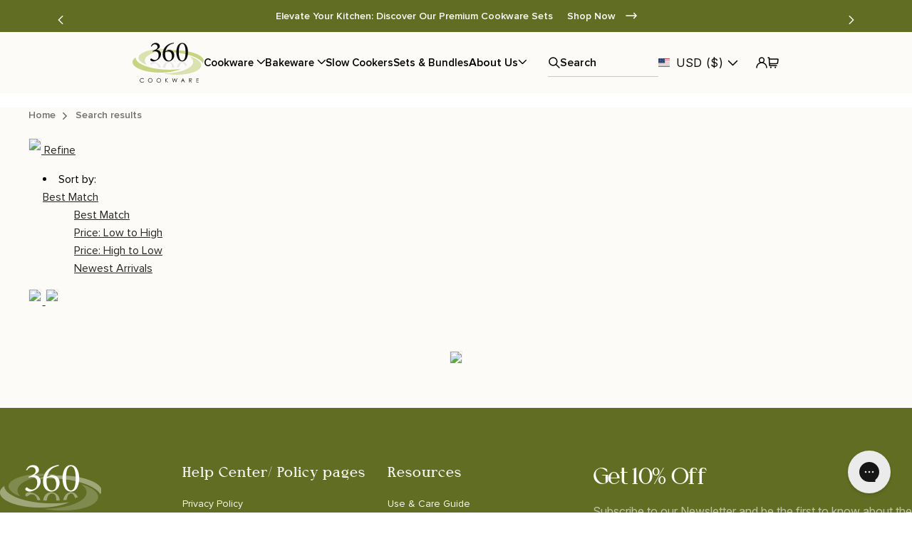

--- FILE ---
content_type: text/html; charset=utf-8
request_url: https://www.360cookware.com/pages/search-results
body_size: 85527
content:
<!doctype html>
<html class="no-js" lang="en">
  <head>
    <!-- Google Tag Manager -->
    <script>
      (function (w, d, s, l, i) {
        w[l] = w[l] || [];
        w[l].push({ 'gtm.start': new Date().getTime(), event: 'gtm.js' });
        var f = d.getElementsByTagName(s)[0],
          j = d.createElement(s),
          dl = l != 'dataLayer' ? '&l=' + l : '';
        j.async = true;
        j.src = 'https://www.googletagmanager.com/gtm.js?id=' + i + dl;
        f.parentNode.insertBefore(j, f);
      })(window, document, 'script', 'dataLayer', 'GTM-KVLP8R3');
    </script>
    <!-- End Google Tag Manager -->

    
    
    
    <meta charset="utf-8">
    <meta http-equiv="X-UA-Compatible" content="IE=edge">
    <meta name="viewport" content="width=device-width,initial-scale=1">
    <meta name="theme-color" content="">
    <meta name="p:domain_verify" content="840001852b9d9e3226794599e551bb6d">
    <link rel="canonical" href="https://www.360cookware.com/pages/search-results">

    
    <link rel="icon" type="image/png" href="//www.360cookware.com/cdn/shop/files/fav.png?crop=center&height=32&v=1617620184&width=32"> <title> Search Results &ndash; 360 Cookware</title> <meta name="description" content="Powered by InstantSearch+ Refine Sort by: Best Match Best Match Price: Low to High Price: High to Low Newest Arrivals"> <meta property="og:site_name" content="360 Cookware"><meta property="og:url" content="https://www.360cookware.com/pages/search-results"><meta property="og:title" content="Search Results"><meta property="og:type" content="website"><meta property="og:description" content="Powered by InstantSearch+ Refine Sort by: Best Match Best Match Price: Low to High Price: High to Low Newest Arrivals"><meta property="og:image" content="http://www.360cookware.com/cdn/shop/files/360-Logo-with-Reflection_3e0781bb-0b84-4847-8ba9-20d9705cb60b.png?v=1758034391"> <meta property="og:image:secure_url" content="https://www.360cookware.com/cdn/shop/files/360-Logo-with-Reflection_3e0781bb-0b84-4847-8ba9-20d9705cb60b.png?v=1758034391"> <meta property="og:image:width" content="877"> <meta property="og:image:height" content="503"><meta name="twitter:site" content="@https://x.com/360Cookware"><meta name="twitter:card" content="summary_large_image"><meta name="twitter:title" content="Search Results"><meta name="twitter:description" content="Powered by InstantSearch+ Refine Sort by: Best Match Best Match Price: Low to High Price: High to Low Newest Arrivals"> <link rel="preconnect" href="https://cdn.shopify.com"> <link rel="preload" href="//www.360cookware.com/cdn/shop/t/111/assets/base.css?v=60215490837402714951756932324" as="style"> <link rel="preload" href="//www.360cookware.com/cdn/shop/t/111/assets/global.css?v=25387117167803939331751903973" as="style"> <link rel="preload" href="//www.360cookware.com/cdn/shop/t/111/assets/announcement-bar.css?v=184426639998905924071751903971" as="style"> <link rel="preload" href="//www.360cookware.com/cdn/shop/t/111/assets/header.css?v=58108561285086305761751903973" as="style"> <link rel="dns-prefetch" href="https://maps.googleapis.com"> <link rel="dns-prefetch" href="https://maps.gstatic.com"> <style data-shopify>  :root, .color-inverse { --color-background: 255,255,255;  --gradient-background: #ffffff;  --color-foreground: 0,0,0; --color-shadow: 0,0,0; --color-button: 0,0,0; --color-button-text: 255,255,255; --color-secondary-button: 255,255,255; --color-secondary-button-text: 0,0,0; --color-link: 0,0,0; --color-badge-foreground: 0,0,0; --color-badge-background: 255,255,255; --color-badge-border: 0,0,0; --payment-terms-background-color: rgb(255 255 255); }  .color-accent-2 { --color-background: 153,0,0;  --gradient-background: #990000;  --color-foreground: 255,255,255; --color-shadow: 18,18,18; --color-button: 255,255,255; --color-button-text: 153,0,0; --color-secondary-button: 153,0,0; --color-secondary-button-text: 255,255,255; --color-link: 255,255,255; --color-badge-foreground: 255,255,255; --color-badge-background: 153,0,0; --color-badge-border: 255,255,255; --payment-terms-background-color: rgb(153 0 0); }  .color-accent-1 { --color-background: 18,18,18;  --gradient-background: #121212;  --color-foreground: 255,255,255; --color-shadow: 18,18,18; --color-button: 255,255,255; --color-button-text: 18,18,18; --color-secondary-button: 18,18,18; --color-secondary-button-text: 255,255,255; --color-link: 255,255,255; --color-badge-foreground: 255,255,255; --color-badge-background: 18,18,18; --color-badge-border: 255,255,255; --payment-terms-background-color: rgb(18 18 18); }  .color-background-2 { --color-background: 245,245,245;  --gradient-background: #f5f5f5;  --color-foreground: 18,18,18; --color-shadow: 221,29,29; --color-button: 18,18,18; --color-button-text: 243,243,243; --color-secondary-button: 245,245,245; --color-secondary-button-text: 18,18,18; --color-link: 18,18,18; --color-badge-foreground: 18,18,18; --color-badge-background: 245,245,245; --color-badge-border: 18,18,18; --payment-terms-background-color: rgb(245 245 245); }  .color-background-1 { --color-background: 255,255,255;  --gradient-background: #ffffff;  --color-foreground: 0,0,0; --color-shadow: 0,0,0; --color-button: 0,0,0; --color-button-text: 255,255,255; --color-secondary-button: 255,255,255; --color-secondary-button-text: 0,0,0; --color-link: 0,0,0; --color-badge-foreground: 0,0,0; --color-badge-background: 255,255,255; --color-badge-border: 0,0,0; --payment-terms-background-color: rgb(255 255 255); }  .color-scheme-0b94a38a-53b8-41b0-bd76-935a14da5e9d { --color-background: 246,241,233;  --gradient-background: #f6f1e9;  --color-foreground: 18,18,18; --color-shadow: 0,0,0; --color-button: 0,0,0; --color-button-text: 255,255,255; --color-secondary-button: 246,241,233; --color-secondary-button-text: 0,0,0; --color-link: 0,0,0; --color-badge-foreground: 18,18,18; --color-badge-background: 246,241,233; --color-badge-border: 18,18,18; --payment-terms-background-color: rgb(246 241 233); }  .color-scheme-16a00cf2-d228-465f-b9cf-f6c0a39daa6a { --color-background: 173,31,2;  --gradient-background: #ad1f02;  --color-foreground: 255,255,255; --color-shadow: 0,0,0; --color-button: 255,255,255; --color-button-text: 0,0,0; --color-secondary-button: 173,31,2; --color-secondary-button-text: 255,255,255; --color-link: 255,255,255; --color-badge-foreground: 255,255,255; --color-badge-background: 173,31,2; --color-badge-border: 255,255,255; --payment-terms-background-color: rgb(173 31 2); }  .color-scheme-7f46f085-8170-4d7b-9ebc-3cecbf94859d { --color-background: 255,233,238;  --gradient-background: #ffe9ee;  --color-foreground: 0,0,0; --color-shadow: 0,0,0; --color-button: 0,0,0; --color-button-text: 255,255,255; --color-secondary-button: 255,233,238; --color-secondary-button-text: 0,0,0; --color-link: 0,0,0; --color-badge-foreground: 0,0,0; --color-badge-background: 255,233,238; --color-badge-border: 0,0,0; --payment-terms-background-color: rgb(255 233 238); }  .color-scheme-c8b07eb2-e96f-41e7-8f09-3303889354b4 { --color-background: 245,245,245;  --gradient-background: #f5f5f5;  --color-foreground: 153,0,0; --color-shadow: 0,0,0; --color-button: 153,0,0; --color-button-text: 255,255,255; --color-secondary-button: 245,245,245; --color-secondary-button-text: 153,0,0; --color-link: 153,0,0; --color-badge-foreground: 153,0,0; --color-badge-background: 245,245,245; --color-badge-border: 153,0,0; --payment-terms-background-color: rgb(245 245 245); }  .color-scheme-a3b41ae0-3b74-4866-9dc7-67e3142bae89 { --color-background: 253,119,106;  --gradient-background: #fd776a;  --color-foreground: 255,255,255; --color-shadow: 0,0,0; --color-button: 255,255,255; --color-button-text: 0,0,0; --color-secondary-button: 253,119,106; --color-secondary-button-text: 255,255,255; --color-link: 255,255,255; --color-badge-foreground: 255,255,255; --color-badge-background: 253,119,106; --color-badge-border: 255,255,255; --payment-terms-background-color: rgb(253 119 106); }  .color-scheme-fce3946f-8522-4241-8864-973c93d91273 { --color-background: 96,109,34;  --gradient-background: #606d22;  --color-foreground: 255,255,255; --color-shadow: 255,255,255; --color-button: 255,255,255; --color-button-text: 255,255,255; --color-secondary-button: 96,109,34; --color-secondary-button-text: 255,255,255; --color-link: 255,255,255; --color-badge-foreground: 255,255,255; --color-badge-background: 96,109,34; --color-badge-border: 255,255,255; --payment-terms-background-color: rgb(96 109 34); } body, .color-inverse, .color-accent-2, .color-accent-1, .color-background-2, .color-background-1, .color-scheme-0b94a38a-53b8-41b0-bd76-935a14da5e9d, .color-scheme-16a00cf2-d228-465f-b9cf-f6c0a39daa6a, .color-scheme-7f46f085-8170-4d7b-9ebc-3cecbf94859d, .color-scheme-c8b07eb2-e96f-41e7-8f09-3303889354b4, .color-scheme-a3b41ae0-3b74-4866-9dc7-67e3142bae89, .color-scheme-fce3946f-8522-4241-8864-973c93d91273 { color: rgba(var(--color-foreground), 1); background-color: rgb(var(--color-background)); } :root {  --font-body-family: Proxima Nova; --font-body-style: normal; --font-body-weight: 400; --font-body-weight-bold: 700; --font-heading-family: Cellofy; --font-heading-style: normal; --font-heading-weight: 400;  --font-body-scale: 1.0;  --font-heading-scale: 1.5; --media-padding: px; --media-border-opacity: 0.05; --media-border-width: 1px; --media-radius: 0px; --media-shadow-opacity: 0.0; --media-shadow-horizontal-offset: 0px; --media-shadow-vertical-offset: 4px; --media-shadow-blur-radius: 5px; --media-shadow-visible: 0; --page-width: 150rem; --page-width-margin: 0rem; --product-card-image-padding: 0.0rem; --product-card-corner-radius: 0.0rem; --product-card-text-alignment: left; --product-card-border-width: 0.0rem; --product-card-border-opacity: 0.1; --product-card-shadow-opacity: 0.0; --product-card-shadow-visible: 0; --product-card-shadow-horizontal-offset: 0.0rem; --product-card-shadow-vertical-offset: 0.4rem; --product-card-shadow-blur-radius: 0.5rem; --collection-card-image-padding: 0.0rem; --collection-card-corner-radius: 0.0rem; --collection-card-text-alignment: left; --collection-card-border-width: 0.0rem; --collection-card-border-opacity: 0.1; --collection-card-shadow-opacity: 0.0; --collection-card-shadow-visible: 0; --collection-card-shadow-horizontal-offset: 0.0rem; --collection-card-shadow-vertical-offset: 0.4rem; --collection-card-shadow-blur-radius: 0.5rem; --blog-card-image-padding: 0.0rem; --blog-card-corner-radius: 0.0rem; --blog-card-text-alignment: left; --blog-card-border-width: 0.0rem; --blog-card-border-opacity: 0.1; --blog-card-shadow-opacity: 0.0; --blog-card-shadow-visible: 0; --blog-card-shadow-horizontal-offset: 0.0rem; --blog-card-shadow-vertical-offset: 0.4rem; --blog-card-shadow-blur-radius: 0.5rem; --badge-corner-radius: 4.0rem; --popup-border-width: 1px; --popup-border-opacity: 0.1; --popup-corner-radius: 0px; --popup-shadow-opacity: 0.0; --popup-shadow-horizontal-offset: 0px; --popup-shadow-vertical-offset: 4px; --popup-shadow-blur-radius: 5px; --drawer-border-width: 1px; --drawer-border-opacity: 0.1; --drawer-shadow-opacity: 0.0; --drawer-shadow-horizontal-offset: 0px; --drawer-shadow-vertical-offset: 4px; --drawer-shadow-blur-radius: 5px; --spacing-sections-desktop: 0px; --spacing-sections-mobile: 0px; --grid-desktop-vertical-spacing: 8px; --grid-desktop-horizontal-spacing: 8px; --grid-mobile-vertical-spacing: 4px; --grid-mobile-horizontal-spacing: 4px; --text-boxes-border-opacity: 0.1; --text-boxes-border-width: 0px; --text-boxes-radius: 0px; --text-boxes-shadow-opacity: 0.0; --text-boxes-shadow-visible: 0; --text-boxes-shadow-horizontal-offset: 0px; --text-boxes-shadow-vertical-offset: 4px; --text-boxes-shadow-blur-radius: 5px; --buttons-radius: 0px; --buttons-radius-outset: 0px; --buttons-border-width: 1px; --buttons-border-opacity: 1.0; --buttons-shadow-opacity: 0.0; --buttons-shadow-visible: 0; --buttons-shadow-horizontal-offset: 0px; --buttons-shadow-vertical-offset: 4px; --buttons-shadow-blur-radius: 5px; --buttons-border-offset: 0px; --inputs-radius: 0px; --inputs-border-width: 1px; --inputs-border-opacity: 0.55; --inputs-shadow-opacity: 0.0; --inputs-shadow-horizontal-offset: 0px; --inputs-margin-offset: 0px; --inputs-shadow-vertical-offset: -6px; --inputs-shadow-blur-radius: 5px; --inputs-radius-outset: 0px; --variant-pills-radius: 40px; --variant-pills-border-width: 1px; --variant-pills-border-opacity: 0.55; --variant-pills-shadow-opacity: 0.0; --variant-pills-shadow-horizontal-offset: 0px; --variant-pills-shadow-vertical-offset: 4px; --variant-pills-shadow-blur-radius: 5px; } *, *::before, *::after { box-sizing: inherit; } html { box-sizing: border-box; font-size: calc(var(--font-body-scale) * 62.5%); height: 100%; } body { display: grid; grid-template-rows: auto auto 1fr auto; grid-template-columns: 100%; min-height: 100%; margin: 0; font-size: 1.5rem; letter-spacing: 0.06rem; line-height: calc(1 + 0.6 / var(--font-body-scale)); font-family: var(--font-body-family); font-style: var(--font-body-style); font-weight: var(--font-body-weight); } @media screen and (min-width: 750px) { body { font-size: 1.6rem; } } cart-drawer.is-empty { display: none; } body[style="overflow: hidden;"], body[style*="overflow"] {  overflow: auto !important;  } .drawer { visibility: hidden; } </style> 

    <link rel="stylesheet" href="//www.360cookware.com/cdn/shop/t/111/assets/base.css?v=60215490837402714951756932324">
    <link rel="stylesheet" href="//www.360cookware.com/cdn/shop/t/111/assets/global.css?v=25387117167803939331751903973">
    <link rel="stylesheet" href="//www.360cookware.com/cdn/shop/t/111/assets/announcement-bar.css?v=184426639998905924071751903971">
    <link rel="stylesheet" href="//www.360cookware.com/cdn/shop/t/111/assets/swiper-bundle.min.css?v=138879063338843649161751903974" media="print" onload="this.media='all'">
    
    
      <link
        rel="stylesheet"
        href="https://cdnjs.cloudflare.com/ajax/libs/animate.css/4.1.1/animate.min.css"
        media="print"
        onload="this.media='all'"
      >
    
    <link rel="stylesheet" href="//www.360cookware.com/cdn/shop/t/111/assets/custom.css?v=99241383515204605681751903973" media="print" onload="this.media='all'">
    <link rel="stylesheet" href="//www.360cookware.com/cdn/shop/t/111/assets/main-common.css?v=2827668329733676081751903973" media="print" onload="this.media='all'">
    <link rel="stylesheet" href="//www.360cookware.com/cdn/shop/t/111/assets/custom-new.css?v=112661275085205877691751903972" media="print" onload="this.media='all'">
    <link rel="stylesheet" href="//www.360cookware.com/cdn/shop/t/111/assets/custom-videowise.css?v=86510479876165745251751903972"><link
        rel="preload"
        as="font"
        href="https://cdn.shopify.com/s/files/1/0622/1937/files/Cellofy-Bold.woff2?v=1723444027"
        type="font/woff2"
        crossorigin
      >

        <style>
  @font-face {
    font-family: 'Cellofy';
    src: url('https://cdn.shopify.com/s/files/1/0622/1937/files/Cellofy-Bold.woff2?v=1723444027') format('woff2');
    font-weight: 700;
    font-display: swap; 
  }
</style>
      
<link
        rel="stylesheet"
        href="//www.360cookware.com/cdn/shop/t/111/assets/component-predictive-search.css?v=156075549444907425871751903972"
        media="print"
        onload="this.media='all'"
        fetchpriority="low"
      >
<script src="//www.360cookware.com/cdn/shop/t/111/assets/swiper-bundle.min.js?v=76204931248172345031751903974" defer="defer"></script>
    <script src="//www.360cookware.com/cdn/shop/t/111/assets/jquery.min.js?v=53701203449885855251751903973" defer="defer"></script>
    <script src="//www.360cookware.com/cdn/shop/t/111/assets/constants.js?v=58251544750838685771751903972" defer="defer"></script>
    <script src="//www.360cookware.com/cdn/shop/t/111/assets/pubsub.js?v=120995972170520411031751903974" defer="defer"></script>
    
    <script src="//www.360cookware.com/cdn/shop/t/111/assets/global.js?v=151894475710993329161751903973" defer="defer"></script>

    

    <script>window.performance && window.performance.mark && window.performance.mark('shopify.content_for_header.start');</script><meta name="robots" content="noindex,nofollow">
<meta name="google-site-verification" content="TifIqSTLiwT66vqnBIQjcEel8ULFC2jCtCpOOOiRpOI">
<meta name="google-site-verification" content="TifIqSTLiwT66vqnBIQjcEel8ULFC2jCtCpOOOiRpOI">
<meta id="shopify-digital-wallet" name="shopify-digital-wallet" content="/6221937/digital_wallets/dialog">
<meta name="shopify-checkout-api-token" content="696e4942c5996f2f6904b65765e51b06">
<meta id="in-context-paypal-metadata" data-shop-id="6221937" data-venmo-supported="false" data-environment="production" data-locale="en_US" data-paypal-v4="true" data-currency="USD">
<script async="async" src="/checkouts/internal/preloads.js?locale=en-US"></script>
<link rel="preconnect" href="https://shop.app" crossorigin="anonymous">
<script async="async" src="https://shop.app/checkouts/internal/preloads.js?locale=en-US&shop_id=6221937" crossorigin="anonymous"></script>
<script id="apple-pay-shop-capabilities" type="application/json">{"shopId":6221937,"countryCode":"US","currencyCode":"USD","merchantCapabilities":["supports3DS"],"merchantId":"gid:\/\/shopify\/Shop\/6221937","merchantName":"360 Cookware","requiredBillingContactFields":["postalAddress","email","phone"],"requiredShippingContactFields":["postalAddress","email","phone"],"shippingType":"shipping","supportedNetworks":["visa","masterCard","amex","discover","elo","jcb"],"total":{"type":"pending","label":"360 Cookware","amount":"1.00"},"shopifyPaymentsEnabled":true,"supportsSubscriptions":true}</script>
<script id="shopify-features" type="application/json">{"accessToken":"696e4942c5996f2f6904b65765e51b06","betas":["rich-media-storefront-analytics"],"domain":"www.360cookware.com","predictiveSearch":true,"shopId":6221937,"locale":"en"}</script>
<script>var Shopify = Shopify || {};
Shopify.shop = "360cookware.myshopify.com";
Shopify.locale = "en";
Shopify.currency = {"active":"USD","rate":"1.0"};
Shopify.country = "US";
Shopify.theme = {"name":"Patrol Release Theme - 2025-07-07","id":137362374745,"schema_name":"Dawn","schema_version":"10.0.0","theme_store_id":null,"role":"main"};
Shopify.theme.handle = "null";
Shopify.theme.style = {"id":null,"handle":null};
Shopify.cdnHost = "www.360cookware.com/cdn";
Shopify.routes = Shopify.routes || {};
Shopify.routes.root = "/";</script>
<script type="module">!function(o){(o.Shopify=o.Shopify||{}).modules=!0}(window);</script>
<script>!function(o){function n(){var o=[];function n(){o.push(Array.prototype.slice.apply(arguments))}return n.q=o,n}var t=o.Shopify=o.Shopify||{};t.loadFeatures=n(),t.autoloadFeatures=n()}(window);</script>
<script>
  window.ShopifyPay = window.ShopifyPay || {};
  window.ShopifyPay.apiHost = "shop.app\/pay";
  window.ShopifyPay.redirectState = null;
</script>
<script id="shop-js-analytics" type="application/json">{"pageType":"page"}</script>
<script defer="defer" async type="module" src="//www.360cookware.com/cdn/shopifycloud/shop-js/modules/v2/client.init-shop-cart-sync_C5BV16lS.en.esm.js"></script>
<script defer="defer" async type="module" src="//www.360cookware.com/cdn/shopifycloud/shop-js/modules/v2/chunk.common_CygWptCX.esm.js"></script>
<script type="module">
  await import("//www.360cookware.com/cdn/shopifycloud/shop-js/modules/v2/client.init-shop-cart-sync_C5BV16lS.en.esm.js");
await import("//www.360cookware.com/cdn/shopifycloud/shop-js/modules/v2/chunk.common_CygWptCX.esm.js");

  window.Shopify.SignInWithShop?.initShopCartSync?.({"fedCMEnabled":true,"windoidEnabled":true});

</script>
<script>
  window.Shopify = window.Shopify || {};
  if (!window.Shopify.featureAssets) window.Shopify.featureAssets = {};
  window.Shopify.featureAssets['shop-js'] = {"shop-cart-sync":["modules/v2/client.shop-cart-sync_ZFArdW7E.en.esm.js","modules/v2/chunk.common_CygWptCX.esm.js"],"init-fed-cm":["modules/v2/client.init-fed-cm_CmiC4vf6.en.esm.js","modules/v2/chunk.common_CygWptCX.esm.js"],"shop-button":["modules/v2/client.shop-button_tlx5R9nI.en.esm.js","modules/v2/chunk.common_CygWptCX.esm.js"],"shop-cash-offers":["modules/v2/client.shop-cash-offers_DOA2yAJr.en.esm.js","modules/v2/chunk.common_CygWptCX.esm.js","modules/v2/chunk.modal_D71HUcav.esm.js"],"init-windoid":["modules/v2/client.init-windoid_sURxWdc1.en.esm.js","modules/v2/chunk.common_CygWptCX.esm.js"],"shop-toast-manager":["modules/v2/client.shop-toast-manager_ClPi3nE9.en.esm.js","modules/v2/chunk.common_CygWptCX.esm.js"],"init-shop-email-lookup-coordinator":["modules/v2/client.init-shop-email-lookup-coordinator_B8hsDcYM.en.esm.js","modules/v2/chunk.common_CygWptCX.esm.js"],"init-shop-cart-sync":["modules/v2/client.init-shop-cart-sync_C5BV16lS.en.esm.js","modules/v2/chunk.common_CygWptCX.esm.js"],"avatar":["modules/v2/client.avatar_BTnouDA3.en.esm.js"],"pay-button":["modules/v2/client.pay-button_FdsNuTd3.en.esm.js","modules/v2/chunk.common_CygWptCX.esm.js"],"init-customer-accounts":["modules/v2/client.init-customer-accounts_DxDtT_ad.en.esm.js","modules/v2/client.shop-login-button_C5VAVYt1.en.esm.js","modules/v2/chunk.common_CygWptCX.esm.js","modules/v2/chunk.modal_D71HUcav.esm.js"],"init-shop-for-new-customer-accounts":["modules/v2/client.init-shop-for-new-customer-accounts_ChsxoAhi.en.esm.js","modules/v2/client.shop-login-button_C5VAVYt1.en.esm.js","modules/v2/chunk.common_CygWptCX.esm.js","modules/v2/chunk.modal_D71HUcav.esm.js"],"shop-login-button":["modules/v2/client.shop-login-button_C5VAVYt1.en.esm.js","modules/v2/chunk.common_CygWptCX.esm.js","modules/v2/chunk.modal_D71HUcav.esm.js"],"init-customer-accounts-sign-up":["modules/v2/client.init-customer-accounts-sign-up_CPSyQ0Tj.en.esm.js","modules/v2/client.shop-login-button_C5VAVYt1.en.esm.js","modules/v2/chunk.common_CygWptCX.esm.js","modules/v2/chunk.modal_D71HUcav.esm.js"],"shop-follow-button":["modules/v2/client.shop-follow-button_Cva4Ekp9.en.esm.js","modules/v2/chunk.common_CygWptCX.esm.js","modules/v2/chunk.modal_D71HUcav.esm.js"],"checkout-modal":["modules/v2/client.checkout-modal_BPM8l0SH.en.esm.js","modules/v2/chunk.common_CygWptCX.esm.js","modules/v2/chunk.modal_D71HUcav.esm.js"],"lead-capture":["modules/v2/client.lead-capture_Bi8yE_yS.en.esm.js","modules/v2/chunk.common_CygWptCX.esm.js","modules/v2/chunk.modal_D71HUcav.esm.js"],"shop-login":["modules/v2/client.shop-login_D6lNrXab.en.esm.js","modules/v2/chunk.common_CygWptCX.esm.js","modules/v2/chunk.modal_D71HUcav.esm.js"],"payment-terms":["modules/v2/client.payment-terms_CZxnsJam.en.esm.js","modules/v2/chunk.common_CygWptCX.esm.js","modules/v2/chunk.modal_D71HUcav.esm.js"]};
</script>
<script>(function() {
  var isLoaded = false;
  function asyncLoad() {
    if (isLoaded) return;
    isLoaded = true;
    var urls = ["https:\/\/assets.smartwishlist.webmarked.net\/static\/v6\/smartwishlist2.js?shop=360cookware.myshopify.com","https:\/\/cdn.gethypervisual.com\/assets\/hypervisual.js?shop=360cookware.myshopify.com","\/\/staticw2.yotpo.com\/NXjsth41jeKsP7pE64MjQOJb2KolhVVUXZWs5yM0\/widget.js?shop=360cookware.myshopify.com","https:\/\/scripttags.jst.ai\/shopify_justuno_6221937_06a04640-c10f-11ec-b2d6-5ba4f7b8eb02.js?shop=360cookware.myshopify.com","https:\/\/api.pp-prod-ads.ue2.breadgateway.net\/api\/shopify-plugin-backend\/messaging-app\/cart.js?shopId=153a64b1-9d6d-4dca-9bdb-15b12bc1fdb4\u0026shop=360cookware.myshopify.com","https:\/\/widget.ecocart.tools\/ecocart.js?shop_name=360cookware.myshopify.com\u0026shop=360cookware.myshopify.com","https:\/\/config.gorgias.chat\/bundle-loader\/01HFCMZ7JHJR88B7YPGD4A5Y3A?source=shopify1click\u0026shop=360cookware.myshopify.com","https:\/\/cdn.attn.tv\/360cookware\/dtag.js?shop=360cookware.myshopify.com","https:\/\/api.salesreps.io\/shopify.js?key=593594ad5ae7c67dd6040a97\u0026shop=360cookware.myshopify.com","https:\/\/cdn.hextom.com\/js\/freeshippingbar.js?shop=360cookware.myshopify.com","https:\/\/cdn.shipinsure.io\/tagManager.js?shop_name=360cookware.myshopify.com\u0026shop=360cookware.myshopify.com","https:\/\/cdn.9gtb.com\/loader.js?g_cvt_id=0f01fc2e-4697-4176-9e31-3abbb3616793\u0026shop=360cookware.myshopify.com","https:\/\/cdn-bundler.nice-team.net\/app\/js\/bundler.js?shop=360cookware.myshopify.com"];
    for (var i = 0; i < urls.length; i++) {
      var s = document.createElement('script');
      s.type = 'text/javascript';
      s.async = true;
      s.src = urls[i];
      var x = document.getElementsByTagName('script')[0];
      x.parentNode.insertBefore(s, x);
    }
  };
  if(window.attachEvent) {
    window.attachEvent('onload', asyncLoad);
  } else {
    window.addEventListener('load', asyncLoad, false);
  }
})();</script>
<script id="__st">var __st={"a":6221937,"offset":-18000,"reqid":"10743fae-2ab8-4f91-bce0-786b60f2f2d8-1768647937","pageurl":"www.360cookware.com\/pages\/search-results","s":"pages-227950990","u":"69f774ec3451","p":"page","rtyp":"page","rid":227950990};</script>
<script>window.ShopifyPaypalV4VisibilityTracking = true;</script>
<script id="captcha-bootstrap">!function(){'use strict';const t='contact',e='account',n='new_comment',o=[[t,t],['blogs',n],['comments',n],[t,'customer']],c=[[e,'customer_login'],[e,'guest_login'],[e,'recover_customer_password'],[e,'create_customer']],r=t=>t.map((([t,e])=>`form[action*='/${t}']:not([data-nocaptcha='true']) input[name='form_type'][value='${e}']`)).join(','),a=t=>()=>t?[...document.querySelectorAll(t)].map((t=>t.form)):[];function s(){const t=[...o],e=r(t);return a(e)}const i='password',u='form_key',d=['recaptcha-v3-token','g-recaptcha-response','h-captcha-response',i],f=()=>{try{return window.sessionStorage}catch{return}},m='__shopify_v',_=t=>t.elements[u];function p(t,e,n=!1){try{const o=window.sessionStorage,c=JSON.parse(o.getItem(e)),{data:r}=function(t){const{data:e,action:n}=t;return t[m]||n?{data:e,action:n}:{data:t,action:n}}(c);for(const[e,n]of Object.entries(r))t.elements[e]&&(t.elements[e].value=n);n&&o.removeItem(e)}catch(o){console.error('form repopulation failed',{error:o})}}const l='form_type',E='cptcha';function T(t){t.dataset[E]=!0}const w=window,h=w.document,L='Shopify',v='ce_forms',y='captcha';let A=!1;((t,e)=>{const n=(g='f06e6c50-85a8-45c8-87d0-21a2b65856fe',I='https://cdn.shopify.com/shopifycloud/storefront-forms-hcaptcha/ce_storefront_forms_captcha_hcaptcha.v1.5.2.iife.js',D={infoText:'Protected by hCaptcha',privacyText:'Privacy',termsText:'Terms'},(t,e,n)=>{const o=w[L][v],c=o.bindForm;if(c)return c(t,g,e,D).then(n);var r;o.q.push([[t,g,e,D],n]),r=I,A||(h.body.append(Object.assign(h.createElement('script'),{id:'captcha-provider',async:!0,src:r})),A=!0)});var g,I,D;w[L]=w[L]||{},w[L][v]=w[L][v]||{},w[L][v].q=[],w[L][y]=w[L][y]||{},w[L][y].protect=function(t,e){n(t,void 0,e),T(t)},Object.freeze(w[L][y]),function(t,e,n,w,h,L){const[v,y,A,g]=function(t,e,n){const i=e?o:[],u=t?c:[],d=[...i,...u],f=r(d),m=r(i),_=r(d.filter((([t,e])=>n.includes(e))));return[a(f),a(m),a(_),s()]}(w,h,L),I=t=>{const e=t.target;return e instanceof HTMLFormElement?e:e&&e.form},D=t=>v().includes(t);t.addEventListener('submit',(t=>{const e=I(t);if(!e)return;const n=D(e)&&!e.dataset.hcaptchaBound&&!e.dataset.recaptchaBound,o=_(e),c=g().includes(e)&&(!o||!o.value);(n||c)&&t.preventDefault(),c&&!n&&(function(t){try{if(!f())return;!function(t){const e=f();if(!e)return;const n=_(t);if(!n)return;const o=n.value;o&&e.removeItem(o)}(t);const e=Array.from(Array(32),(()=>Math.random().toString(36)[2])).join('');!function(t,e){_(t)||t.append(Object.assign(document.createElement('input'),{type:'hidden',name:u})),t.elements[u].value=e}(t,e),function(t,e){const n=f();if(!n)return;const o=[...t.querySelectorAll(`input[type='${i}']`)].map((({name:t})=>t)),c=[...d,...o],r={};for(const[a,s]of new FormData(t).entries())c.includes(a)||(r[a]=s);n.setItem(e,JSON.stringify({[m]:1,action:t.action,data:r}))}(t,e)}catch(e){console.error('failed to persist form',e)}}(e),e.submit())}));const S=(t,e)=>{t&&!t.dataset[E]&&(n(t,e.some((e=>e===t))),T(t))};for(const o of['focusin','change'])t.addEventListener(o,(t=>{const e=I(t);D(e)&&S(e,y())}));const B=e.get('form_key'),M=e.get(l),P=B&&M;t.addEventListener('DOMContentLoaded',(()=>{const t=y();if(P)for(const e of t)e.elements[l].value===M&&p(e,B);[...new Set([...A(),...v().filter((t=>'true'===t.dataset.shopifyCaptcha))])].forEach((e=>S(e,t)))}))}(h,new URLSearchParams(w.location.search),n,t,e,['guest_login'])})(!0,!0)}();</script>
<script integrity="sha256-4kQ18oKyAcykRKYeNunJcIwy7WH5gtpwJnB7kiuLZ1E=" data-source-attribution="shopify.loadfeatures" defer="defer" src="//www.360cookware.com/cdn/shopifycloud/storefront/assets/storefront/load_feature-a0a9edcb.js" crossorigin="anonymous"></script>
<script crossorigin="anonymous" defer="defer" src="//www.360cookware.com/cdn/shopifycloud/storefront/assets/shopify_pay/storefront-65b4c6d7.js?v=20250812"></script>
<script data-source-attribution="shopify.dynamic_checkout.dynamic.init">var Shopify=Shopify||{};Shopify.PaymentButton=Shopify.PaymentButton||{isStorefrontPortableWallets:!0,init:function(){window.Shopify.PaymentButton.init=function(){};var t=document.createElement("script");t.src="https://www.360cookware.com/cdn/shopifycloud/portable-wallets/latest/portable-wallets.en.js",t.type="module",document.head.appendChild(t)}};
</script>
<script data-source-attribution="shopify.dynamic_checkout.buyer_consent">
  function portableWalletsHideBuyerConsent(e){var t=document.getElementById("shopify-buyer-consent"),n=document.getElementById("shopify-subscription-policy-button");t&&n&&(t.classList.add("hidden"),t.setAttribute("aria-hidden","true"),n.removeEventListener("click",e))}function portableWalletsShowBuyerConsent(e){var t=document.getElementById("shopify-buyer-consent"),n=document.getElementById("shopify-subscription-policy-button");t&&n&&(t.classList.remove("hidden"),t.removeAttribute("aria-hidden"),n.addEventListener("click",e))}window.Shopify?.PaymentButton&&(window.Shopify.PaymentButton.hideBuyerConsent=portableWalletsHideBuyerConsent,window.Shopify.PaymentButton.showBuyerConsent=portableWalletsShowBuyerConsent);
</script>
<script data-source-attribution="shopify.dynamic_checkout.cart.bootstrap">document.addEventListener("DOMContentLoaded",(function(){function t(){return document.querySelector("shopify-accelerated-checkout-cart, shopify-accelerated-checkout")}if(t())Shopify.PaymentButton.init();else{new MutationObserver((function(e,n){t()&&(Shopify.PaymentButton.init(),n.disconnect())})).observe(document.body,{childList:!0,subtree:!0})}}));
</script>
<link id="shopify-accelerated-checkout-styles" rel="stylesheet" media="screen" href="https://www.360cookware.com/cdn/shopifycloud/portable-wallets/latest/accelerated-checkout-backwards-compat.css" crossorigin="anonymous">
<style id="shopify-accelerated-checkout-cart">
        #shopify-buyer-consent {
  margin-top: 1em;
  display: inline-block;
  width: 100%;
}

#shopify-buyer-consent.hidden {
  display: none;
}

#shopify-subscription-policy-button {
  background: none;
  border: none;
  padding: 0;
  text-decoration: underline;
  font-size: inherit;
  cursor: pointer;
}

#shopify-subscription-policy-button::before {
  box-shadow: none;
}

      </style>
<link rel="stylesheet" media="screen" href="//www.360cookware.com/cdn/shop/t/111/compiled_assets/styles.css?32023">
<script id="sections-script" data-sections="header" defer="defer" src="//www.360cookware.com/cdn/shop/t/111/compiled_assets/scripts.js?32023"></script>
<script>window.performance && window.performance.mark && window.performance.mark('shopify.content_for_header.end');</script>
    

    <script>
      document.documentElement.className = document.documentElement.className.replace('no-js', 'js');
      if (Shopify.designMode) {
        document.documentElement.classList.add('shopify-design-mode');
      }
    </script>

    

    <script>
      window.markerConfig = {
        project: '679300d64d1dde2b703ffde2',
        source: 'snippet',
      };

      !(function (e, r, a) {
        if (!e.__Marker) {
          e.__Marker = {};
          var t = [],
            n = { __cs: t };
          [
            'show',
            'hide',
            'isVisible',
            'capture',
            'cancelCapture',
            'unload',
            'reload',
            'isExtensionInstalled',
            'setReporter',
            'clearReporter',
            'setCustomData',
            'on',
            'off',
          ].forEach(function (e) {
            n[e] = function () {
              var r = Array.prototype.slice.call(arguments);
              r.unshift(e), t.push(r);
            };
          }),
            (e.Marker = n);
          var s = r.createElement('script');
          (s.async = 1), (s.src = 'https://edge.marker.io/latest/shim.js');
          var i = r.getElementsByTagName('script')[0];
          i.parentNode.insertBefore(s, i);
        }
      })(window, document);
    </script>
    <script async type="text/javascript">
      (function (c, l, a, r, i, t, y) {
        c[a] =
          c[a] ||
          function () {
            (c[a].q = c[a].q || []).push(arguments);
          };
        t = l.createElement(r);
        t.async = 1;
        t.src = 'https://www.clarity.ms/tag/' + i;
        y = l.getElementsByTagName(r)[0];
        y.parentNode.insertBefore(t, y);
      })(window, document, 'clarity', 'script', 'rfuqf25v08');
    </script>
   
<link href="//www.360cookware.com/cdn/shop/t/111/assets/patrol-accessibility.css?v=65347043376701539281751903974" rel="stylesheet" media="print" onload="this.media='all'">
<noscript>
  <link href="//www.360cookware.com/cdn/shop/t/111/assets/patrol-accessibility.css?v=65347043376701539281751903974" rel="stylesheet">
</noscript>
  <!-- BEGIN app block: shopify://apps/attentive/blocks/attn-tag/8df62c72-8fe4-407e-a5b3-72132be30a0d --><script type="text/javascript" src="https://cdn.attn.tv/360cookware/dtag.js?source=app-embed" defer="defer"></script>


<!-- END app block --><!-- BEGIN app block: shopify://apps/eg-auto-add-to-cart/blocks/app-embed/0f7d4f74-1e89-4820-aec4-6564d7e535d2 -->










  
    <script
      async
      type="text/javascript"
      src="https://cdn.506.io/eg/script.js?shop=360cookware.myshopify.com&v=7"
    ></script>
  



  <meta id="easygift-shop" itemid="c2hvcF8kXzE3Njg2NDc5Mzc=" content="{&quot;isInstalled&quot;:true,&quot;installedOn&quot;:&quot;2025-12-01T02:24:55.982Z&quot;,&quot;appVersion&quot;:&quot;3.0&quot;,&quot;subscriptionName&quot;:&quot;Standard&quot;,&quot;cartAnalytics&quot;:true,&quot;freeTrialEndsOn&quot;:null,&quot;settings&quot;:{&quot;reminderBannerStyle&quot;:{&quot;position&quot;:{&quot;horizontal&quot;:&quot;right&quot;,&quot;vertical&quot;:&quot;bottom&quot;},&quot;closingMode&quot;:&quot;doNotAutoClose&quot;,&quot;cssStyles&quot;:&quot;&quot;,&quot;displayAfter&quot;:5,&quot;headerText&quot;:&quot;&quot;,&quot;imageUrl&quot;:null,&quot;primaryColor&quot;:&quot;#000000&quot;,&quot;reshowBannerAfter&quot;:&quot;everyNewSession&quot;,&quot;selfcloseAfter&quot;:5,&quot;showImage&quot;:false,&quot;subHeaderText&quot;:&quot;&quot;},&quot;addedItemIdentifier&quot;:&quot;_Gifted&quot;,&quot;ignoreOtherAppLineItems&quot;:null,&quot;customVariantsInfoLifetimeMins&quot;:1440,&quot;redirectPath&quot;:null,&quot;ignoreNonStandardCartRequests&quot;:false,&quot;bannerStyle&quot;:{&quot;position&quot;:{&quot;horizontal&quot;:&quot;right&quot;,&quot;vertical&quot;:&quot;bottom&quot;},&quot;cssStyles&quot;:null,&quot;primaryColor&quot;:&quot;#000000&quot;},&quot;themePresetId&quot;:null,&quot;notificationStyle&quot;:{&quot;position&quot;:{&quot;horizontal&quot;:null,&quot;vertical&quot;:null},&quot;cssStyles&quot;:null,&quot;duration&quot;:null,&quot;hasCustomizations&quot;:false,&quot;primaryColor&quot;:null},&quot;fetchCartData&quot;:false,&quot;useLocalStorage&quot;:{&quot;enabled&quot;:false,&quot;expiryMinutes&quot;:null},&quot;popupStyle&quot;:{&quot;closeModalOutsideClick&quot;:true,&quot;addButtonText&quot;:null,&quot;cssStyles&quot;:null,&quot;dismissButtonText&quot;:null,&quot;hasCustomizations&quot;:false,&quot;imageUrl&quot;:null,&quot;outOfStockButtonText&quot;:null,&quot;primaryColor&quot;:null,&quot;secondaryColor&quot;:null,&quot;showProductLink&quot;:false,&quot;subscriptionLabel&quot;:&quot;Subscription Plan&quot;},&quot;refreshAfterBannerClick&quot;:false,&quot;disableReapplyRules&quot;:false,&quot;disableReloadOnFailedAddition&quot;:false,&quot;autoReloadCartPage&quot;:false,&quot;ajaxRedirectPath&quot;:null,&quot;allowSimultaneousRequests&quot;:false,&quot;applyRulesOnCheckout&quot;:false,&quot;enableCartCtrlOverrides&quot;:true,&quot;scriptSettings&quot;:{&quot;branding&quot;:{&quot;removalRequestSent&quot;:null,&quot;show&quot;:false},&quot;productPageRedirection&quot;:{&quot;enabled&quot;:false,&quot;products&quot;:[],&quot;redirectionURL&quot;:&quot;\/&quot;},&quot;debugging&quot;:{&quot;enabledOn&quot;:null,&quot;enabled&quot;:false,&quot;stringifyObj&quot;:false},&quot;customCSS&quot;:null,&quot;decodePayload&quot;:false,&quot;delayUpdates&quot;:2000,&quot;hideAlertsOnFrontend&quot;:false,&quot;useFinalPrice&quot;:false,&quot;enableBuyNowInterceptions&quot;:false,&quot;fetchCartDataBeforeRequest&quot;:false,&quot;fetchProductInfoFromSavedDomain&quot;:false,&quot;hideGiftedPropertyText&quot;:false,&quot;removeEGPropertyFromSplitActionLineItems&quot;:false,&quot;removeProductsAddedFromExpiredRules&quot;:false}},&quot;translations&quot;:null,&quot;defaultLocale&quot;:&quot;en&quot;,&quot;shopDomain&quot;:&quot;www.360cookware.com&quot;}">


<script defer>
  (async function() {
    try {

      const blockVersion = "v3"
      if (blockVersion != "v3") {
        return
      }

      let metaErrorFlag = false;
      if (metaErrorFlag) {
        return
      }

      // Parse metafields as JSON
      const metafields = {};

      // Process metafields in JavaScript
      let savedRulesArray = [];
      for (const [key, value] of Object.entries(metafields)) {
        if (value) {
          for (const prop in value) {
            // avoiding Object.Keys for performance gain -- no need to make an array of keys.
            savedRulesArray.push(value);
            break;
          }
        }
      }

      const metaTag = document.createElement('meta');
      metaTag.id = 'easygift-rules';
      metaTag.content = JSON.stringify(savedRulesArray);
      metaTag.setAttribute('itemid', 'cnVsZXNfJF8xNzY4NjQ3OTM3');

      document.head.appendChild(metaTag);
      } catch (err) {
        
      }
  })();
</script>


  <script
    type="text/javascript"
    defer
  >

    (function () {
      try {
        window.EG_INFO = window.EG_INFO || {};
        var shopInfo = {"isInstalled":true,"installedOn":"2025-12-01T02:24:55.982Z","appVersion":"3.0","subscriptionName":"Standard","cartAnalytics":true,"freeTrialEndsOn":null,"settings":{"reminderBannerStyle":{"position":{"horizontal":"right","vertical":"bottom"},"closingMode":"doNotAutoClose","cssStyles":"","displayAfter":5,"headerText":"","imageUrl":null,"primaryColor":"#000000","reshowBannerAfter":"everyNewSession","selfcloseAfter":5,"showImage":false,"subHeaderText":""},"addedItemIdentifier":"_Gifted","ignoreOtherAppLineItems":null,"customVariantsInfoLifetimeMins":1440,"redirectPath":null,"ignoreNonStandardCartRequests":false,"bannerStyle":{"position":{"horizontal":"right","vertical":"bottom"},"cssStyles":null,"primaryColor":"#000000"},"themePresetId":null,"notificationStyle":{"position":{"horizontal":null,"vertical":null},"cssStyles":null,"duration":null,"hasCustomizations":false,"primaryColor":null},"fetchCartData":false,"useLocalStorage":{"enabled":false,"expiryMinutes":null},"popupStyle":{"closeModalOutsideClick":true,"addButtonText":null,"cssStyles":null,"dismissButtonText":null,"hasCustomizations":false,"imageUrl":null,"outOfStockButtonText":null,"primaryColor":null,"secondaryColor":null,"showProductLink":false,"subscriptionLabel":"Subscription Plan"},"refreshAfterBannerClick":false,"disableReapplyRules":false,"disableReloadOnFailedAddition":false,"autoReloadCartPage":false,"ajaxRedirectPath":null,"allowSimultaneousRequests":false,"applyRulesOnCheckout":false,"enableCartCtrlOverrides":true,"scriptSettings":{"branding":{"removalRequestSent":null,"show":false},"productPageRedirection":{"enabled":false,"products":[],"redirectionURL":"\/"},"debugging":{"enabledOn":null,"enabled":false,"stringifyObj":false},"customCSS":null,"decodePayload":false,"delayUpdates":2000,"hideAlertsOnFrontend":false,"useFinalPrice":false,"enableBuyNowInterceptions":false,"fetchCartDataBeforeRequest":false,"fetchProductInfoFromSavedDomain":false,"hideGiftedPropertyText":false,"removeEGPropertyFromSplitActionLineItems":false,"removeProductsAddedFromExpiredRules":false}},"translations":null,"defaultLocale":"en","shopDomain":"www.360cookware.com"};
        var productRedirectionEnabled = shopInfo.settings.scriptSettings.productPageRedirection.enabled;
        if (["Unlimited", "Enterprise"].includes(shopInfo.subscriptionName) && productRedirectionEnabled) {
          var products = shopInfo.settings.scriptSettings.productPageRedirection.products;
          if (products.length > 0) {
            var productIds = products.map(function(prod) {
              var productGid = prod.id;
              var productIdNumber = parseInt(productGid.split('/').pop());
              return productIdNumber;
            });
            var productInfo = null;
            var isProductInList = productIds.includes(productInfo.id);
            if (isProductInList) {
              var redirectionURL = shopInfo.settings.scriptSettings.productPageRedirection.redirectionURL;
              if (redirectionURL) {
                window.location = redirectionURL;
              }
            }
          }
        }

        
      } catch(err) {
      return
    }})()
  </script>



<!-- END app block --><!-- BEGIN app block: shopify://apps/mntn/blocks/tracking-pixel/d40b5b2f-bf84-4a06-b576-832ad24a8652 -->
<!-- MNTN Tracking Pixel Start -->
<script id="mntn_tracking_pixel" type="text/javascript">
const isUSShopper = window.Shopify  && window.Shopify.country === "US";

if (!window.Shopify || isUSShopper) {
	(function(){"use strict";var e=null,b="4.0.0",
	n="40720",
	additional="term=value",
	t,r,i;try{t=top.document.referer!==""?encodeURIComponent(top.document.referrer.substring(0,2048)):""}catch(o){t=document.referrer!==null?document.referrer.toString().substring(0,2048):""}try{r=window&&window.top&&document.location&&window.top.location===document.location?document.location:window&&window.top&&window.top.location&&""!==window.top.location?window.top.location:document.location}catch(u){r=document.location}try{i=parent.location.href!==""?encodeURIComponent(parent.location.href.toString().substring(0,2048)):""}catch(a){try{i=r!==null?encodeURIComponent(r.toString().substring(0,2048)):""}catch(f){i=""}}var l,c=document.createElement("script"),h=null,p=document.getElementsByTagName("script"),d=Number(p.length)-1,v=document.getElementsByTagName("script")[d];if(typeof l==="undefined"){l=Math.floor(Math.random()*1e17)}h="dx.mountain.com/spx?"+"dxver="+b+"&shaid="+n+"&tdr="+t+"&plh="+i+"&cb="+l+additional;c.type="text/javascript";c.src=("https:"===document.location.protocol?"https://":"http://")+h;v.parentNode.insertBefore(c,v)})()
}
</script>
<!-- MNTN Tracking Pixel End -->

<!-- MNTN DataLayer Start -->

<!-- MNTN DataLayer End -->

<!-- END app block --><!-- BEGIN app block: shopify://apps/klaviyo-email-marketing-sms/blocks/klaviyo-onsite-embed/2632fe16-c075-4321-a88b-50b567f42507 -->












  <script async src="https://static.klaviyo.com/onsite/js/yBvnxa/klaviyo.js?company_id=yBvnxa"></script>
  <script>!function(){if(!window.klaviyo){window._klOnsite=window._klOnsite||[];try{window.klaviyo=new Proxy({},{get:function(n,i){return"push"===i?function(){var n;(n=window._klOnsite).push.apply(n,arguments)}:function(){for(var n=arguments.length,o=new Array(n),w=0;w<n;w++)o[w]=arguments[w];var t="function"==typeof o[o.length-1]?o.pop():void 0,e=new Promise((function(n){window._klOnsite.push([i].concat(o,[function(i){t&&t(i),n(i)}]))}));return e}}})}catch(n){window.klaviyo=window.klaviyo||[],window.klaviyo.push=function(){var n;(n=window._klOnsite).push.apply(n,arguments)}}}}();</script>

  




  <script>
    window.klaviyoReviewsProductDesignMode = false
  </script>







<!-- END app block --><!-- BEGIN app block: shopify://apps/langify/blocks/langify/b50c2edb-8c63-4e36-9e7c-a7fdd62ddb8f --><!-- BEGIN app snippet: ly-switcher-factory -->




<style>
  .ly-switcher-wrapper.ly-hide, .ly-recommendation.ly-hide, .ly-recommendation .ly-submit-btn {
    display: none !important;
  }

  #ly-switcher-factory-template {
    display: none;
  }.ly-languages-switcher ul > li[key="en"] {
        order: 1 !important;
      }
      .ly-popup-modal .ly-popup-modal-content ul > li[key="en"],
      .ly-languages-switcher.ly-links a[data-language-code="en"] {
        order: 1 !important;
      }.ly-languages-switcher ul > li[key="fr"] {
        order: 2 !important;
      }
      .ly-popup-modal .ly-popup-modal-content ul > li[key="fr"],
      .ly-languages-switcher.ly-links a[data-language-code="fr"] {
        order: 2 !important;
      }
      .ly-breakpoint-1 { display: none; }
      @media (min-width:0px) and (max-width: 999px ) {
        .ly-breakpoint-1 { display: flex; }

        .ly-recommendation .ly-banner-content, 
        .ly-recommendation .ly-popup-modal-content {
          font-size: 14px !important;
          color: #000 !important;
          background: #fff !important;
          border-radius: 0px !important;
          border-width: 0px !important;
          border-color: #000 !important;
        }
        .ly-recommendation-form button[type="submit"] {
          font-size: 14px !important;
          color: #fff !important;
          background: #999 !important;
        }
      }
      .ly-breakpoint-2 { display: none; }
      @media (min-width:1000px)  {
        .ly-breakpoint-2 { display: flex; }

        .ly-recommendation .ly-banner-content, 
        .ly-recommendation .ly-popup-modal-content {
          font-size: 14px !important;
          color: #000 !important;
          background: #fff !important;
          border-radius: 0px !important;
          border-width: 0px !important;
          border-color: #000 !important;
        }
        .ly-recommendation-form button[type="submit"] {
          font-size: 14px !important;
          color: #fff !important;
          background: #999 !important;
        }
      }


  
</style>


<template id="ly-switcher-factory-template">
<div data-breakpoint="0" class="ly-switcher-wrapper ly-breakpoint-1 custom ly-custom ly-hide" style="font-size: 14px; "><div data-dropup="false" onclick="langify.switcher.toggleSwitcherOpen(this)" class="ly-languages-switcher ly-custom-dropdown-switcher ly-bright-theme" style=" margin: 0px 0px;">
          <span role="button" tabindex="0" aria-label="Selected language: English" aria-expanded="false" aria-controls="languagesSwitcherList-1" class="ly-custom-dropdown-current" style="background: #fff; color: #000;  border-style: solid; border-width: 0px; border-radius: 0px; border-color: #000;  padding: 0px 0px;"><span class="ly-custom-dropdown-current-inner ly-custom-dropdown-current-inner-text">EN</span>
<div aria-hidden="true" class="ly-arrow ly-arrow-black stroke" style="vertical-align: middle; width: 14.0px; height: 14.0px;">
        <svg xmlns="http://www.w3.org/2000/svg" viewBox="0 0 14.0 14.0" height="14.0px" width="14.0px" style="position: absolute;">
          <path d="M1 4.5 L7.0 10.5 L13.0 4.5" fill="transparent" stroke="#000" stroke-width="1px"/>
        </svg>
      </div>
          </span>
          <ul id="languagesSwitcherList-1" role="list" class="ly-custom-dropdown-list ly-is-open ly-bright-theme" style="background: #fff; color: #000;  border-style: solid; border-width: 0px; border-radius: 0px; border-color: #000;"><li key="en" style="color: #000;  margin: 0px 0px; padding: 0px 0px;" tabindex="-1">
                  <a class="ly-custom-dropdown-list-element ly-languages-switcher-link ly-bright-theme"
                    href="#"
                      data-language-code="en" 
                    
                    data-ly-locked="true" rel="nofollow"><span class="ly-custom-dropdown-list-element-right">EN</span></a>
                </li></ul>
        </div></div>

<div data-breakpoint="1000" class="ly-switcher-wrapper ly-breakpoint-2 custom ly-custom ly-hide" style="font-size: 14px; "><div data-dropup="false" onclick="langify.switcher.toggleSwitcherOpen(this)" class="ly-languages-switcher ly-custom-dropdown-switcher ly-bright-theme" style=" margin: 0px 0px;">
          <span role="button" tabindex="0" aria-label="Selected language: English" aria-expanded="false" aria-controls="languagesSwitcherList-2" class="ly-custom-dropdown-current" style="background: #fff; color: #000;  border-style: solid; border-width: 0px; border-radius: 0px; border-color: #000;  padding: 0px 0px;"><span class="ly-custom-dropdown-current-inner ly-custom-dropdown-current-inner-text">EN</span>
<div aria-hidden="true" class="ly-arrow ly-arrow-black stroke" style="vertical-align: middle; width: 14.0px; height: 14.0px;">
        <svg xmlns="http://www.w3.org/2000/svg" viewBox="0 0 14.0 14.0" height="14.0px" width="14.0px" style="position: absolute;">
          <path d="M1 4.5 L7.0 10.5 L13.0 4.5" fill="transparent" stroke="#000" stroke-width="1px"/>
        </svg>
      </div>
          </span>
          <ul id="languagesSwitcherList-2" role="list" class="ly-custom-dropdown-list ly-is-open ly-bright-theme" style="background: #fff; color: #000;  border-style: solid; border-width: 0px; border-radius: 0px; border-color: #000;"><li key="en" style="color: #000;  margin: 0px 0px; padding: 0px 0px;" tabindex="-1">
                  <a class="ly-custom-dropdown-list-element ly-languages-switcher-link ly-bright-theme"
                    href="#"
                      data-language-code="en" 
                    
                    data-ly-locked="true" rel="nofollow"><span class="ly-custom-dropdown-list-element-right">EN</span></a>
                </li></ul>
        </div></div>
</template><!-- END app snippet -->

<script>
  var langify = window.langify || {};
  var customContents = {};
  var customContents_image = {};
  var langifySettingsOverwrites = {};
  var defaultSettings = {
    debug: false,               // BOOL : Enable/disable console logs
    observe: true,              // BOOL : Enable/disable the entire mutation observer (off switch)
    observeLinks: false,
    observeImages: true,
    observeCustomContents: true,
    maxMutations: 5,
    timeout: 100,               // INT : Milliseconds to wait after a mutation, before the next mutation event will be allowed for the element
    linksBlacklist: [],
    usePlaceholderMatching: false
  };

  if(langify.settings) { 
    langifySettingsOverwrites = Object.assign({}, langify.settings);
    langify.settings = Object.assign(defaultSettings, langify.settings); 
  } else { 
    langify.settings = defaultSettings; 
  }

  langify.settings.theme = null;
  langify.settings.switcher = {"customCSS":"","languageDetection":false,"languageDetectionDefault":"en","enableDefaultLanguage":false,"breakpoints":[{"key":0,"label":"0px","config":{"type":"custom","corner":"bottom_right","position":"custom","show_flags":true,"rectangle_icons":false,"square_icons":false,"round_icons":false,"show_label":true,"show_custom_name":false,"show_name":false,"show_iso_code":true,"is_dark":false,"is_transparent":false,"is_dropup":false,"arrow_size":100,"arrow_width":1,"arrow_filled":false,"h_space":0,"v_space":0,"h_item_space":0,"v_item_space":0,"h_item_padding":0,"v_item_padding":0,"text_color":"#000","link_color":"#000","arrow_color":"#000","bg_color":"#fff","border_color":"#000","border_width":0,"border_radius":0,"fontsize":14,"button_bg_color":"#999","button_text_color":"#fff","recommendation_fontsize":14,"recommendation_border_width":0,"recommendation_border_radius":0,"recommendation_text_color":"#000","recommendation_link_color":"#000","recommendation_button_bg_color":"#999","recommendation_button_text_color":"#fff","recommendation_bg_color":"#fff","recommendation_border_color":"#000","currency_switcher_enabled":false,"show_currency_selector":false,"show_country_selector_inside_popup":false,"show_currency_selector_inside_popup":false,"country_switcher_enabled":false,"country_switcher_format":"[[country_name]] ([[country_currency_code]] [[country_currency_symbol]])","popup_switcher_type":"links_list","popup_show_world_icon":false,"use_submit_button":false,"switcherLabel":"show_iso_code","no_icons":true,"switcherIcons":"no_icons"}},{"key":1000,"label":"1000px","config":{"type":"custom","corner":"bottom_right","position":"custom","show_flags":true,"rectangle_icons":false,"square_icons":false,"round_icons":false,"show_label":true,"show_custom_name":false,"show_name":false,"show_iso_code":true,"is_dark":false,"is_transparent":false,"is_dropup":false,"arrow_size":100,"arrow_width":1,"arrow_filled":false,"h_space":0,"v_space":0,"h_item_space":0,"v_item_space":0,"h_item_padding":0,"v_item_padding":0,"text_color":"#000","link_color":"#000","arrow_color":"#000","bg_color":"#fff","border_color":"#000","border_width":0,"border_radius":0,"fontsize":14,"button_bg_color":"#999","button_text_color":"#fff","recommendation_fontsize":14,"recommendation_border_width":0,"recommendation_border_radius":0,"recommendation_text_color":"#000","recommendation_link_color":"#000","recommendation_button_bg_color":"#999","recommendation_button_text_color":"#fff","recommendation_bg_color":"#fff","recommendation_border_color":"#000","currency_switcher_enabled":false,"show_currency_selector":false,"show_country_selector_inside_popup":false,"show_currency_selector_inside_popup":false,"country_switcher_enabled":false,"country_switcher_format":"[[country_name]] ([[country_currency_code]] [[country_currency_symbol]])","popup_switcher_type":"links_list","popup_show_world_icon":false,"use_submit_button":false,"switcherLabel":"show_iso_code","switcherIcons":"no_icons","no_icons":true}}],"languages":[{"iso_code":"en","country_code":null,"currency_code":null,"root_url":"\/","name":"English","primary":true,"domain":"www.360cookware.com","published":true,"custom_name":false},{"iso_code":"fr","country_code":null,"currency_code":null,"root_url":"\/fr","name":"French","primary":false,"domain":false,"published":true,"custom_name":false}],"marketLanguages":null,"recommendation_enabled":false,"recommendation_type":"popup","recommendation_switcher_key":-1,"recommendation_strings":{},"recommendation":{"recommendation_backdrop_show":true,"recommendation_corner":"center_center","recommendation_banner_corner":"top","recommendation_fontsize":14,"recommendation_border_width":0,"recommendation_border_radius":0,"recommendation_text_color":"#000","recommendation_link_color":"#000","recommendation_button_bg_color":"#999","recommendation_button_text_color":"#fff","recommendation_bg_color":"#fff","recommendation_border_color":"#000"}};
  if(langify.settings.switcher === null) {
    langify.settings.switcher = {};
  }
  langify.settings.switcher.customIcons = null;

  langify.locale = langify.locale || {
    country_code: "US",
    language_code: "en",
    currency_code: null,
    primary: true,
    iso_code: "en",
    root_url: "\/",
    language_id: "ly213065",
    shop_url: "https:\/\/www.360cookware.com",
    domain_feature_enabled: null,
    languages: [{
        iso_code: "en",
        root_url: "\/",
        domain: null,
      },]
  };

  langify.localization = {
    available_countries: ["Australia","Brazil","Denmark","Finland","France","Germany","Ireland","Mexico","Netherlands","Norway","Poland","United Kingdom","United States"],
    available_languages: [{"shop_locale":{"locale":"en","enabled":true,"primary":true,"published":true}}],
    country: "United States",
    language: {"shop_locale":{"locale":"en","enabled":true,"primary":true,"published":true}},
    market: {
      handle: "us",
      id: 7569497,
      metafields: {"error":"json not allowed for this object"},
    }
  };

  // Disable link correction ALWAYS on languages with mapped domains
  
  if(langify.locale.root_url == '/') {
    langify.settings.observeLinks = false;
  }


  function extractImageObject(val) {
  if (!val || val === '') return false;

  // Handle src-sets (e.g., "image_600x600.jpg 1x, image_1200x1200.jpg 2x")
  if (val.search(/([0-9]+w?h?x?,)/gi) > -1) {
    val = val.split(/([0-9]+w?h?x?,)/gi)[0];
  }

  const hostBegin = val.indexOf('//') !== -1 ? val.indexOf('//') : 0;
  const hostEnd = val.lastIndexOf('/') + 1;
  const host = val.substring(hostBegin, hostEnd);
  let afterHost = val.substring(hostEnd);

  // Remove query/hash fragments
  afterHost = afterHost.split('#')[0].split('?')[0];

  // Extract name before any Shopify modifiers or file extension
  // e.g., "photo_600x600_crop_center@2x.jpg" → "photo"
  const name = afterHost.replace(
    /(_[0-9]+x[0-9]*|_{width}x|_{size})?(_crop_(top|center|bottom|left|right))?(@[0-9]*x)?(\.progressive)?(\.(png\.jpg|jpe?g|png|gif|webp))?$/i,
    ''
  );

  // Extract file extension (if any)
  let type = '';
  const match = afterHost.match(/\.(png\.jpg|jpe?g|png|gif|webp)$/i);
  if (match) {
    type = match[1].replace('png.jpg', 'jpg'); // fix weird double-extension cases
  }

  // Clean file name with extension or suffixes normalized
  const file = afterHost.replace(
    /(_[0-9]+x[0-9]*|_{width}x|_{size})?(_crop_(top|center|bottom|left|right))?(@[0-9]*x)?(\.progressive)?(\.(png\.jpg|jpe?g|png|gif|webp))?$/i,
    type ? '.' + type : ''
  );

  return { host, name, type, file };
}



  /* Custom Contents Section*/
  var customContents = {};

  // Images Section
  

  

  

  

  

  

  

  

  

  

  

</script><link rel="preload stylesheet" href="https://cdn.shopify.com/extensions/019a5e5e-a484-720d-b1ab-d37a963e7bba/extension-langify-79/assets/langify-lib.css" as="style" media="print" onload="this.media='all'; this.onload=null;"><!-- END app block --><!-- BEGIN app block: shopify://apps/yotpo-product-reviews/blocks/settings/eb7dfd7d-db44-4334-bc49-c893b51b36cf -->


  <script type="text/javascript" src="https://cdn-widgetsrepository.yotpo.com/v1/loader/NXjsth41jeKsP7pE64MjQOJb2KolhVVUXZWs5yM0?languageCode=en" async></script>



  
<!-- END app block --><!-- BEGIN app block: shopify://apps/videowise-video-commerce/blocks/script_embed/b48d6c0c-3e3f-4791-a9ab-a5ab7ec82f4d -->
<link
  rel="preload"
  as="style"
  onload="this.onload=null;this.rel='stylesheet'"
  href="https://assets.videowise.com/style.css.gz"
  id="videowise-style-css">
<script
  defer
  src="https://assets.videowise.com/vendors.js.gz"
  id="videowise-vendors-js"></script>
<script
  defer
  src="https://assets.videowise.com/client.js.gz"
  id="videowise-client-js"></script>

<link rel="dns-prefetch" href="https://assets.videowise.com/" />

<link rel="dns-prefetch" href="https://cdn2.videowise.com/" />

<link rel="dns-prefetch" href="https://api-cdn.videowise.com/" />

<link rel="dns-prefetch" href="https://images.videowise.com/" />

<link rel="dns-prefetch" href="https://cdn.videowise.com/" />

<!-- END app block --><script src="https://cdn.shopify.com/extensions/019a5e5e-a484-720d-b1ab-d37a963e7bba/extension-langify-79/assets/langify-lib.js" type="text/javascript" defer="defer"></script>
<script src="https://cdn.shopify.com/extensions/a424d896-690a-47f2-a3ae-a82565eec47e/preorder-now-wolf-5/assets/preorde_panda.js" type="text/javascript" defer="defer"></script>
<script src="https://cdn.shopify.com/extensions/019ba425-dd82-7e00-b5e9-54d034c58c46/discountninja-extensions-functions-dev-1333/assets/la-dn-core-v8.min.js" type="text/javascript" defer="defer"></script>
<link href="https://cdn.shopify.com/extensions/019ba425-dd82-7e00-b5e9-54d034c58c46/discountninja-extensions-functions-dev-1333/assets/la-dn-core-v8.min.css" rel="stylesheet" type="text/css" media="all">
<link href="https://monorail-edge.shopifysvc.com" rel="dns-prefetch">
<script>(function(){if ("sendBeacon" in navigator && "performance" in window) {try {var session_token_from_headers = performance.getEntriesByType('navigation')[0].serverTiming.find(x => x.name == '_s').description;} catch {var session_token_from_headers = undefined;}var session_cookie_matches = document.cookie.match(/_shopify_s=([^;]*)/);var session_token_from_cookie = session_cookie_matches && session_cookie_matches.length === 2 ? session_cookie_matches[1] : "";var session_token = session_token_from_headers || session_token_from_cookie || "";function handle_abandonment_event(e) {var entries = performance.getEntries().filter(function(entry) {return /monorail-edge.shopifysvc.com/.test(entry.name);});if (!window.abandonment_tracked && entries.length === 0) {window.abandonment_tracked = true;var currentMs = Date.now();var navigation_start = performance.timing.navigationStart;var payload = {shop_id: 6221937,url: window.location.href,navigation_start,duration: currentMs - navigation_start,session_token,page_type: "page"};window.navigator.sendBeacon("https://monorail-edge.shopifysvc.com/v1/produce", JSON.stringify({schema_id: "online_store_buyer_site_abandonment/1.1",payload: payload,metadata: {event_created_at_ms: currentMs,event_sent_at_ms: currentMs}}));}}window.addEventListener('pagehide', handle_abandonment_event);}}());</script>
<script id="web-pixels-manager-setup">(function e(e,d,r,n,o){if(void 0===o&&(o={}),!Boolean(null===(a=null===(i=window.Shopify)||void 0===i?void 0:i.analytics)||void 0===a?void 0:a.replayQueue)){var i,a;window.Shopify=window.Shopify||{};var t=window.Shopify;t.analytics=t.analytics||{};var s=t.analytics;s.replayQueue=[],s.publish=function(e,d,r){return s.replayQueue.push([e,d,r]),!0};try{self.performance.mark("wpm:start")}catch(e){}var l=function(){var e={modern:/Edge?\/(1{2}[4-9]|1[2-9]\d|[2-9]\d{2}|\d{4,})\.\d+(\.\d+|)|Firefox\/(1{2}[4-9]|1[2-9]\d|[2-9]\d{2}|\d{4,})\.\d+(\.\d+|)|Chrom(ium|e)\/(9{2}|\d{3,})\.\d+(\.\d+|)|(Maci|X1{2}).+ Version\/(15\.\d+|(1[6-9]|[2-9]\d|\d{3,})\.\d+)([,.]\d+|)( \(\w+\)|)( Mobile\/\w+|) Safari\/|Chrome.+OPR\/(9{2}|\d{3,})\.\d+\.\d+|(CPU[ +]OS|iPhone[ +]OS|CPU[ +]iPhone|CPU IPhone OS|CPU iPad OS)[ +]+(15[._]\d+|(1[6-9]|[2-9]\d|\d{3,})[._]\d+)([._]\d+|)|Android:?[ /-](13[3-9]|1[4-9]\d|[2-9]\d{2}|\d{4,})(\.\d+|)(\.\d+|)|Android.+Firefox\/(13[5-9]|1[4-9]\d|[2-9]\d{2}|\d{4,})\.\d+(\.\d+|)|Android.+Chrom(ium|e)\/(13[3-9]|1[4-9]\d|[2-9]\d{2}|\d{4,})\.\d+(\.\d+|)|SamsungBrowser\/([2-9]\d|\d{3,})\.\d+/,legacy:/Edge?\/(1[6-9]|[2-9]\d|\d{3,})\.\d+(\.\d+|)|Firefox\/(5[4-9]|[6-9]\d|\d{3,})\.\d+(\.\d+|)|Chrom(ium|e)\/(5[1-9]|[6-9]\d|\d{3,})\.\d+(\.\d+|)([\d.]+$|.*Safari\/(?![\d.]+ Edge\/[\d.]+$))|(Maci|X1{2}).+ Version\/(10\.\d+|(1[1-9]|[2-9]\d|\d{3,})\.\d+)([,.]\d+|)( \(\w+\)|)( Mobile\/\w+|) Safari\/|Chrome.+OPR\/(3[89]|[4-9]\d|\d{3,})\.\d+\.\d+|(CPU[ +]OS|iPhone[ +]OS|CPU[ +]iPhone|CPU IPhone OS|CPU iPad OS)[ +]+(10[._]\d+|(1[1-9]|[2-9]\d|\d{3,})[._]\d+)([._]\d+|)|Android:?[ /-](13[3-9]|1[4-9]\d|[2-9]\d{2}|\d{4,})(\.\d+|)(\.\d+|)|Mobile Safari.+OPR\/([89]\d|\d{3,})\.\d+\.\d+|Android.+Firefox\/(13[5-9]|1[4-9]\d|[2-9]\d{2}|\d{4,})\.\d+(\.\d+|)|Android.+Chrom(ium|e)\/(13[3-9]|1[4-9]\d|[2-9]\d{2}|\d{4,})\.\d+(\.\d+|)|Android.+(UC? ?Browser|UCWEB|U3)[ /]?(15\.([5-9]|\d{2,})|(1[6-9]|[2-9]\d|\d{3,})\.\d+)\.\d+|SamsungBrowser\/(5\.\d+|([6-9]|\d{2,})\.\d+)|Android.+MQ{2}Browser\/(14(\.(9|\d{2,})|)|(1[5-9]|[2-9]\d|\d{3,})(\.\d+|))(\.\d+|)|K[Aa][Ii]OS\/(3\.\d+|([4-9]|\d{2,})\.\d+)(\.\d+|)/},d=e.modern,r=e.legacy,n=navigator.userAgent;return n.match(d)?"modern":n.match(r)?"legacy":"unknown"}(),u="modern"===l?"modern":"legacy",c=(null!=n?n:{modern:"",legacy:""})[u],f=function(e){return[e.baseUrl,"/wpm","/b",e.hashVersion,"modern"===e.buildTarget?"m":"l",".js"].join("")}({baseUrl:d,hashVersion:r,buildTarget:u}),m=function(e){var d=e.version,r=e.bundleTarget,n=e.surface,o=e.pageUrl,i=e.monorailEndpoint;return{emit:function(e){var a=e.status,t=e.errorMsg,s=(new Date).getTime(),l=JSON.stringify({metadata:{event_sent_at_ms:s},events:[{schema_id:"web_pixels_manager_load/3.1",payload:{version:d,bundle_target:r,page_url:o,status:a,surface:n,error_msg:t},metadata:{event_created_at_ms:s}}]});if(!i)return console&&console.warn&&console.warn("[Web Pixels Manager] No Monorail endpoint provided, skipping logging."),!1;try{return self.navigator.sendBeacon.bind(self.navigator)(i,l)}catch(e){}var u=new XMLHttpRequest;try{return u.open("POST",i,!0),u.setRequestHeader("Content-Type","text/plain"),u.send(l),!0}catch(e){return console&&console.warn&&console.warn("[Web Pixels Manager] Got an unhandled error while logging to Monorail."),!1}}}}({version:r,bundleTarget:l,surface:e.surface,pageUrl:self.location.href,monorailEndpoint:e.monorailEndpoint});try{o.browserTarget=l,function(e){var d=e.src,r=e.async,n=void 0===r||r,o=e.onload,i=e.onerror,a=e.sri,t=e.scriptDataAttributes,s=void 0===t?{}:t,l=document.createElement("script"),u=document.querySelector("head"),c=document.querySelector("body");if(l.async=n,l.src=d,a&&(l.integrity=a,l.crossOrigin="anonymous"),s)for(var f in s)if(Object.prototype.hasOwnProperty.call(s,f))try{l.dataset[f]=s[f]}catch(e){}if(o&&l.addEventListener("load",o),i&&l.addEventListener("error",i),u)u.appendChild(l);else{if(!c)throw new Error("Did not find a head or body element to append the script");c.appendChild(l)}}({src:f,async:!0,onload:function(){if(!function(){var e,d;return Boolean(null===(d=null===(e=window.Shopify)||void 0===e?void 0:e.analytics)||void 0===d?void 0:d.initialized)}()){var d=window.webPixelsManager.init(e)||void 0;if(d){var r=window.Shopify.analytics;r.replayQueue.forEach((function(e){var r=e[0],n=e[1],o=e[2];d.publishCustomEvent(r,n,o)})),r.replayQueue=[],r.publish=d.publishCustomEvent,r.visitor=d.visitor,r.initialized=!0}}},onerror:function(){return m.emit({status:"failed",errorMsg:"".concat(f," has failed to load")})},sri:function(e){var d=/^sha384-[A-Za-z0-9+/=]+$/;return"string"==typeof e&&d.test(e)}(c)?c:"",scriptDataAttributes:o}),m.emit({status:"loading"})}catch(e){m.emit({status:"failed",errorMsg:(null==e?void 0:e.message)||"Unknown error"})}}})({shopId: 6221937,storefrontBaseUrl: "https://www.360cookware.com",extensionsBaseUrl: "https://extensions.shopifycdn.com/cdn/shopifycloud/web-pixels-manager",monorailEndpoint: "https://monorail-edge.shopifysvc.com/unstable/produce_batch",surface: "storefront-renderer",enabledBetaFlags: ["2dca8a86"],webPixelsConfigList: [{"id":"1660780633","configuration":"{\"config\":\"{\\\"google_tag_ids\\\":[\\\"AW-995087291\\\",\\\"GT-K8GSQLSB\\\"],\\\"target_country\\\":\\\"US\\\",\\\"gtag_events\\\":[{\\\"type\\\":\\\"begin_checkout\\\",\\\"action_label\\\":\\\"AW-995087291\\\/qWciCOeq7J0BELunv9oD\\\"},{\\\"type\\\":\\\"search\\\",\\\"action_label\\\":\\\"AW-995087291\\\/JR2fCOqq7J0BELunv9oD\\\"},{\\\"type\\\":\\\"view_item\\\",\\\"action_label\\\":[\\\"AW-995087291\\\/Qi7CCOGq7J0BELunv9oD\\\",\\\"MC-R3V8Z6MP5G\\\"]},{\\\"type\\\":\\\"purchase\\\",\\\"action_label\\\":[\\\"AW-995087291\\\/0N5XCN6q7J0BELunv9oD\\\",\\\"MC-R3V8Z6MP5G\\\"]},{\\\"type\\\":\\\"page_view\\\",\\\"action_label\\\":[\\\"AW-995087291\\\/7DOTCNuq7J0BELunv9oD\\\",\\\"MC-R3V8Z6MP5G\\\"]},{\\\"type\\\":\\\"add_payment_info\\\",\\\"action_label\\\":\\\"AW-995087291\\\/-vBOCO2q7J0BELunv9oD\\\"},{\\\"type\\\":\\\"add_to_cart\\\",\\\"action_label\\\":\\\"AW-995087291\\\/iH_tCOSq7J0BELunv9oD\\\"}],\\\"enable_monitoring_mode\\\":false}\"}","eventPayloadVersion":"v1","runtimeContext":"OPEN","scriptVersion":"b2a88bafab3e21179ed38636efcd8a93","type":"APP","apiClientId":1780363,"privacyPurposes":[],"dataSharingAdjustments":{"protectedCustomerApprovalScopes":["read_customer_address","read_customer_email","read_customer_name","read_customer_personal_data","read_customer_phone"]}},{"id":"1304297561","configuration":"{\"accountID\":\"yBvnxa\",\"webPixelConfig\":\"eyJlbmFibGVBZGRlZFRvQ2FydEV2ZW50cyI6IHRydWV9\"}","eventPayloadVersion":"v1","runtimeContext":"STRICT","scriptVersion":"524f6c1ee37bacdca7657a665bdca589","type":"APP","apiClientId":123074,"privacyPurposes":["ANALYTICS","MARKETING"],"dataSharingAdjustments":{"protectedCustomerApprovalScopes":["read_customer_address","read_customer_email","read_customer_name","read_customer_personal_data","read_customer_phone"]}},{"id":"888766553","configuration":"{\"accountID\":\"8d158c8cb7be469b8f07f7b05d02626f\"}","eventPayloadVersion":"v1","runtimeContext":"STRICT","scriptVersion":"15ce6a0454461d5bcddf88aadcfc4085","type":"APP","apiClientId":158237,"privacyPurposes":[],"dataSharingAdjustments":{"protectedCustomerApprovalScopes":["read_customer_address","read_customer_email","read_customer_name","read_customer_personal_data"]}},{"id":"751665241","configuration":"{\"mntnAID\":\"40720\"}","eventPayloadVersion":"v1","runtimeContext":"STRICT","scriptVersion":"b8ecc2eedc793aefdb0d20e94c7addf0","type":"APP","apiClientId":27490025473,"privacyPurposes":["ANALYTICS","MARKETING"],"dataSharingAdjustments":{"protectedCustomerApprovalScopes":["read_customer_personal_data"]}},{"id":"342982745","configuration":"{\"pixelCode\":\"CAGBFTBC77U2AJB6UDC0\"}","eventPayloadVersion":"v1","runtimeContext":"STRICT","scriptVersion":"22e92c2ad45662f435e4801458fb78cc","type":"APP","apiClientId":4383523,"privacyPurposes":["ANALYTICS","MARKETING","SALE_OF_DATA"],"dataSharingAdjustments":{"protectedCustomerApprovalScopes":["read_customer_address","read_customer_email","read_customer_name","read_customer_personal_data","read_customer_phone"]}},{"id":"328630361","configuration":"{\"env\":\"prod\"}","eventPayloadVersion":"v1","runtimeContext":"LAX","scriptVersion":"3dbd78f0aeeb2c473821a9db9e2dd54a","type":"APP","apiClientId":3977633,"privacyPurposes":["ANALYTICS","MARKETING"],"dataSharingAdjustments":{"protectedCustomerApprovalScopes":["read_customer_address","read_customer_email","read_customer_name","read_customer_personal_data","read_customer_phone"]}},{"id":"203358297","configuration":"{\"pixel_id\":\"2441565635951614\",\"pixel_type\":\"facebook_pixel\",\"metaapp_system_user_token\":\"-\"}","eventPayloadVersion":"v1","runtimeContext":"OPEN","scriptVersion":"ca16bc87fe92b6042fbaa3acc2fbdaa6","type":"APP","apiClientId":2329312,"privacyPurposes":["ANALYTICS","MARKETING","SALE_OF_DATA"],"dataSharingAdjustments":{"protectedCustomerApprovalScopes":["read_customer_address","read_customer_email","read_customer_name","read_customer_personal_data","read_customer_phone"]}},{"id":"79396953","configuration":"{\"tagID\":\"2618125975442\"}","eventPayloadVersion":"v1","runtimeContext":"STRICT","scriptVersion":"18031546ee651571ed29edbe71a3550b","type":"APP","apiClientId":3009811,"privacyPurposes":["ANALYTICS","MARKETING","SALE_OF_DATA"],"dataSharingAdjustments":{"protectedCustomerApprovalScopes":["read_customer_address","read_customer_email","read_customer_name","read_customer_personal_data","read_customer_phone"]}},{"id":"44105817","configuration":"{\"masterTagID\":\"19038\",\"merchantID\":\"99639\",\"appPath\":\"https:\/\/daedalus.shareasale.com\",\"storeID\":\"NaN\",\"xTypeMode\":\"null\",\"xTypeValue\":\"NaN\",\"channelDedup\":\"NaN\"}","eventPayloadVersion":"v1","runtimeContext":"STRICT","scriptVersion":"f300cca684872f2df140f714437af558","type":"APP","apiClientId":4929191,"privacyPurposes":["ANALYTICS","MARKETING"],"dataSharingAdjustments":{"protectedCustomerApprovalScopes":["read_customer_personal_data"]}},{"id":"7471193","configuration":"{\"myshopifyDomain\":\"360cookware.myshopify.com\"}","eventPayloadVersion":"v1","runtimeContext":"STRICT","scriptVersion":"23b97d18e2aa74363140dc29c9284e87","type":"APP","apiClientId":2775569,"privacyPurposes":["ANALYTICS","MARKETING","SALE_OF_DATA"],"dataSharingAdjustments":{"protectedCustomerApprovalScopes":["read_customer_address","read_customer_email","read_customer_name","read_customer_phone","read_customer_personal_data"]}},{"id":"27426905","eventPayloadVersion":"1","runtimeContext":"LAX","scriptVersion":"2","type":"CUSTOM","privacyPurposes":[],"name":"MTA"},{"id":"33292377","eventPayloadVersion":"1","runtimeContext":"LAX","scriptVersion":"1","type":"CUSTOM","privacyPurposes":[],"name":"Google Ads"},{"id":"40173657","eventPayloadVersion":"1","runtimeContext":"LAX","scriptVersion":"1","type":"CUSTOM","privacyPurposes":["ANALYTICS","MARKETING","SALE_OF_DATA"],"name":"Videowise Pixel"},{"id":"shopify-app-pixel","configuration":"{}","eventPayloadVersion":"v1","runtimeContext":"STRICT","scriptVersion":"0450","apiClientId":"shopify-pixel","type":"APP","privacyPurposes":["ANALYTICS","MARKETING"]},{"id":"shopify-custom-pixel","eventPayloadVersion":"v1","runtimeContext":"LAX","scriptVersion":"0450","apiClientId":"shopify-pixel","type":"CUSTOM","privacyPurposes":["ANALYTICS","MARKETING"]}],isMerchantRequest: false,initData: {"shop":{"name":"360 Cookware","paymentSettings":{"currencyCode":"USD"},"myshopifyDomain":"360cookware.myshopify.com","countryCode":"US","storefrontUrl":"https:\/\/www.360cookware.com"},"customer":null,"cart":null,"checkout":null,"productVariants":[],"purchasingCompany":null},},"https://www.360cookware.com/cdn","fcfee988w5aeb613cpc8e4bc33m6693e112",{"modern":"","legacy":""},{"shopId":"6221937","storefrontBaseUrl":"https:\/\/www.360cookware.com","extensionBaseUrl":"https:\/\/extensions.shopifycdn.com\/cdn\/shopifycloud\/web-pixels-manager","surface":"storefront-renderer","enabledBetaFlags":"[\"2dca8a86\"]","isMerchantRequest":"false","hashVersion":"fcfee988w5aeb613cpc8e4bc33m6693e112","publish":"custom","events":"[[\"page_viewed\",{}]]"});</script><script>
  window.ShopifyAnalytics = window.ShopifyAnalytics || {};
  window.ShopifyAnalytics.meta = window.ShopifyAnalytics.meta || {};
  window.ShopifyAnalytics.meta.currency = 'USD';
  var meta = {"page":{"pageType":"page","resourceType":"page","resourceId":227950990,"requestId":"10743fae-2ab8-4f91-bce0-786b60f2f2d8-1768647937"}};
  for (var attr in meta) {
    window.ShopifyAnalytics.meta[attr] = meta[attr];
  }
</script>
<script class="analytics">
  (function () {
    var customDocumentWrite = function(content) {
      var jquery = null;

      if (window.jQuery) {
        jquery = window.jQuery;
      } else if (window.Checkout && window.Checkout.$) {
        jquery = window.Checkout.$;
      }

      if (jquery) {
        jquery('body').append(content);
      }
    };

    var hasLoggedConversion = function(token) {
      if (token) {
        return document.cookie.indexOf('loggedConversion=' + token) !== -1;
      }
      return false;
    }

    var setCookieIfConversion = function(token) {
      if (token) {
        var twoMonthsFromNow = new Date(Date.now());
        twoMonthsFromNow.setMonth(twoMonthsFromNow.getMonth() + 2);

        document.cookie = 'loggedConversion=' + token + '; expires=' + twoMonthsFromNow;
      }
    }

    var trekkie = window.ShopifyAnalytics.lib = window.trekkie = window.trekkie || [];
    if (trekkie.integrations) {
      return;
    }
    trekkie.methods = [
      'identify',
      'page',
      'ready',
      'track',
      'trackForm',
      'trackLink'
    ];
    trekkie.factory = function(method) {
      return function() {
        var args = Array.prototype.slice.call(arguments);
        args.unshift(method);
        trekkie.push(args);
        return trekkie;
      };
    };
    for (var i = 0; i < trekkie.methods.length; i++) {
      var key = trekkie.methods[i];
      trekkie[key] = trekkie.factory(key);
    }
    trekkie.load = function(config) {
      trekkie.config = config || {};
      trekkie.config.initialDocumentCookie = document.cookie;
      var first = document.getElementsByTagName('script')[0];
      var script = document.createElement('script');
      script.type = 'text/javascript';
      script.onerror = function(e) {
        var scriptFallback = document.createElement('script');
        scriptFallback.type = 'text/javascript';
        scriptFallback.onerror = function(error) {
                var Monorail = {
      produce: function produce(monorailDomain, schemaId, payload) {
        var currentMs = new Date().getTime();
        var event = {
          schema_id: schemaId,
          payload: payload,
          metadata: {
            event_created_at_ms: currentMs,
            event_sent_at_ms: currentMs
          }
        };
        return Monorail.sendRequest("https://" + monorailDomain + "/v1/produce", JSON.stringify(event));
      },
      sendRequest: function sendRequest(endpointUrl, payload) {
        // Try the sendBeacon API
        if (window && window.navigator && typeof window.navigator.sendBeacon === 'function' && typeof window.Blob === 'function' && !Monorail.isIos12()) {
          var blobData = new window.Blob([payload], {
            type: 'text/plain'
          });

          if (window.navigator.sendBeacon(endpointUrl, blobData)) {
            return true;
          } // sendBeacon was not successful

        } // XHR beacon

        var xhr = new XMLHttpRequest();

        try {
          xhr.open('POST', endpointUrl);
          xhr.setRequestHeader('Content-Type', 'text/plain');
          xhr.send(payload);
        } catch (e) {
          console.log(e);
        }

        return false;
      },
      isIos12: function isIos12() {
        return window.navigator.userAgent.lastIndexOf('iPhone; CPU iPhone OS 12_') !== -1 || window.navigator.userAgent.lastIndexOf('iPad; CPU OS 12_') !== -1;
      }
    };
    Monorail.produce('monorail-edge.shopifysvc.com',
      'trekkie_storefront_load_errors/1.1',
      {shop_id: 6221937,
      theme_id: 137362374745,
      app_name: "storefront",
      context_url: window.location.href,
      source_url: "//www.360cookware.com/cdn/s/trekkie.storefront.cd680fe47e6c39ca5d5df5f0a32d569bc48c0f27.min.js"});

        };
        scriptFallback.async = true;
        scriptFallback.src = '//www.360cookware.com/cdn/s/trekkie.storefront.cd680fe47e6c39ca5d5df5f0a32d569bc48c0f27.min.js';
        first.parentNode.insertBefore(scriptFallback, first);
      };
      script.async = true;
      script.src = '//www.360cookware.com/cdn/s/trekkie.storefront.cd680fe47e6c39ca5d5df5f0a32d569bc48c0f27.min.js';
      first.parentNode.insertBefore(script, first);
    };
    trekkie.load(
      {"Trekkie":{"appName":"storefront","development":false,"defaultAttributes":{"shopId":6221937,"isMerchantRequest":null,"themeId":137362374745,"themeCityHash":"2174700645003427024","contentLanguage":"en","currency":"USD"},"isServerSideCookieWritingEnabled":true,"monorailRegion":"shop_domain","enabledBetaFlags":["65f19447"]},"Session Attribution":{},"S2S":{"facebookCapiEnabled":true,"source":"trekkie-storefront-renderer","apiClientId":580111}}
    );

    var loaded = false;
    trekkie.ready(function() {
      if (loaded) return;
      loaded = true;

      window.ShopifyAnalytics.lib = window.trekkie;

      var originalDocumentWrite = document.write;
      document.write = customDocumentWrite;
      try { window.ShopifyAnalytics.merchantGoogleAnalytics.call(this); } catch(error) {};
      document.write = originalDocumentWrite;

      window.ShopifyAnalytics.lib.page(null,{"pageType":"page","resourceType":"page","resourceId":227950990,"requestId":"10743fae-2ab8-4f91-bce0-786b60f2f2d8-1768647937","shopifyEmitted":true});

      var match = window.location.pathname.match(/checkouts\/(.+)\/(thank_you|post_purchase)/)
      var token = match? match[1]: undefined;
      if (!hasLoggedConversion(token)) {
        setCookieIfConversion(token);
        
      }
    });


        var eventsListenerScript = document.createElement('script');
        eventsListenerScript.async = true;
        eventsListenerScript.src = "//www.360cookware.com/cdn/shopifycloud/storefront/assets/shop_events_listener-3da45d37.js";
        document.getElementsByTagName('head')[0].appendChild(eventsListenerScript);

})();</script>
<script
  defer
  src="https://www.360cookware.com/cdn/shopifycloud/perf-kit/shopify-perf-kit-3.0.4.min.js"
  data-application="storefront-renderer"
  data-shop-id="6221937"
  data-render-region="gcp-us-central1"
  data-page-type="page"
  data-theme-instance-id="137362374745"
  data-theme-name="Dawn"
  data-theme-version="10.0.0"
  data-monorail-region="shop_domain"
  data-resource-timing-sampling-rate="10"
  data-shs="true"
  data-shs-beacon="true"
  data-shs-export-with-fetch="true"
  data-shs-logs-sample-rate="1"
  data-shs-beacon-endpoint="https://www.360cookware.com/api/collect"
></script>
</head><body class="gradient  template-page  largeScaleF">
    <!-- Google Tag Manager (noscript) -->
    <noscript
      ><iframe
        src="https://www.googletagmanager.com/ns.html?id=GTM-KVLP8R3"
        height="0"
        width="0"
        style="display:none;visibility:hidden"
      ></iframe
    ></noscript>
    <!-- End Google Tag Manager (noscript) -->

    <div class="pop-overlay"></div>

    <a class="skip-to-content-link button visually-hidden" href="#MainContent">
      Skip to content
    </a>
  <link rel="stylesheet" href="//www.360cookware.com/cdn/shop/t/111/assets/cart-drawer.css?v=110100535280869825071751903972" media="print" onload="this.media='all'">
  <link rel="stylesheet" href="//www.360cookware.com/cdn/shop/t/111/assets/main-cart-items.css?v=76444362768707381931755531650" media="print" onload="this.media='all'">
  
  
  
  
  <script src="//www.360cookware.com/cdn/shop/t/111/assets/cart.js?v=118582132406843569671751903972" defer="defer"></script>
  
   <cart-drawer class="drawer is-empty"> <div id="CartDrawer" class="cart-drawer"> <div id="CartDrawer-Overlay" class="cart-drawer__overlay"></div> <div class="drawer__inner" role="dialog" aria-modal="true" aria-label="Your cart" tabindex="-1" ><div class="drawer__inner-empty"> <div class="cart-drawer__warnings center">  <div class="cart-drawer__empty-content">  <div class="cart-drawer__empty-head">  <h2 class="cart__empty-text">Your cart is empty</h2>  <button  class="drawer__close"  type="button"  onclick="this.closest('cart-drawer').close()"  aria-label="Close"  >  <svg xmlns="http://www.w3.org/2000/svg" class="icon icon-close mobile" width="20" height="20" viewBox="0 0 20 20" fill="none"> <path d="M2.5 17.5L17.5 2.5M2.5 2.5L17.5 17.5" stroke="#0D0D0D" stroke-width="1.5" stroke-linecap="round" stroke-linejoin="round"/> </svg>  </button>  </div>  <div class="cart-drawer__empty-warpper">  <a href="/collections/all" class="button">  Continue shopping  </a><p class="cart__login-title h3">Have an account?</p>  <p class="cart__login-paragraph">  <a href="/account/login" class="link underlined-link">Log in</a> to check out faster.  </p></div>  </div> </div></div> <cart-drawer-items class="cart-drawer-main-product is-empty"> <form action="/cart" id="CartDrawer-Form" class="cart-main-product cart__contents cart-drawer__form" method="post" >   <div id="CartDrawer-CartItems" class="drawer__contents js-contents cart-main-product-inner"><p id="CartDrawer-LiveRegionText" class="visually-hidden" role="status"></p>  <p id="CartDrawer-LineItemStatus" class="visually-hidden" aria-hidden="true" role="status">  Loading...  </p> </div> <div id="CartDrawer-CartErrors" role="alert"></div> </form>  <style> .cart-switch-set{ margin-top: 16px; } .cart-switch-set h3{ color: var(--Black, #0D0D0D); font-family: Cellofy; font-size: 24px; font-style: normal; font-weight: 600; line-height: 120%; letter-spacing: -0.48px; text-transform:unset; margin:0; } .custom-switch-set{ border-radius: 15px; background: var(--Secondary-Beige, #FAF5EB); } .cart-switch-set .cart-product-image img { border-radius: 10px; height: 160px; width: 160px; object-fit: cover; margin-bottom:0; } .cart-switch-set .cart-product-image { max-width: 160px; height: 160px; } .cart-switch-set .custom-label{ border-radius: 0px 0px 0px 15px; background: #606D22; color: #fff; padding: 4px 12px 4px 16px; position: absolute; right: 0; top: 0; } .switch-set-title{ color: var(--Black, #0D0D0D); font-family: Cellofy; font-size: 20px; font-style: normal; font-weight: 600; line-height: 120%; margin: 0; } .cart-switch-set .price_root{ color: var(--Black, #0D0D0D); font-family: "Proxima Nova"; font-size: 14px; font-style: normal; font-weight: 600; line-height: 150%; } .cart-switch-set .price-wrapper{ margin:10px 0; } .switch-btn,.add-btn-inner{ display: inline-block; padding: 0px 35px; justify-content: center; align-items: center; gap: 10px; border-radius: 100px; border: 1px solid var(--Black, #0D0D0D); color: #000; margin-top: 5px; font-weight: 600; background: transparent !important; font-size: 14px; } .switch-btn:hover, .add-btn-inner:hover{ background: #c3d957 !important; color: #fcfbf7 !important; border: 1px solid #c3d957; } .switch-img-txt { border-radius: 10px; padding: 15px; display:flex; align-items:center; gap:30px; } /* rs css */ a.switch-btn:not([href]) { cursor: pointer !important;}</style>     </cart-drawer-items>   <div class="drawer__footer cart-checkout-box">   <div class="cart-checkout-main"><!-- Start blocks --> <!-- Subtotals --><div class="cart-drawer__footer" >   <div class="totals cart-subtotal-price" role="status">  <div class="card-subtotal-txt totals__subtotal">  Subtotal  </div>  <p class="totals__subtotal-value">$ 0.00</p>  </div> </div> <!-- CTAs --> <div class="route-div" data-route-update-cart-button="custom_view_Cart_class"></div> <div class="cart__ctas" > <noscript>  <button type="submit" class="cart__update-button button button--secondary " form="CartDrawer-Form">  Update  </button> </noscript>  <button  type="submit"  id="CartDrawer-Checkout"  class="cart__checkout-button button custom_view_Cart_class"  name="checkout"  form="CartDrawer-Form"   disabled   >  Check out </button> </div> </div> </div>  </div> </div> </cart-drawer> 
  <script>
    document.addEventListener('DOMContentLoaded', function () {
      function isIE() {
        const ua = window.navigator.userAgent;
        const msie = ua.indexOf('MSIE ');
        const trident = ua.indexOf('Trident/');
  
        return msie > 0 || trident > 0;
      }
  
      if (!isIE()) return;
      const cartSubmitInput = document.createElement('input');
      cartSubmitInput.setAttribute('name', 'checkout');
      cartSubmitInput.setAttribute('type', 'hidden');
      document.querySelector('#cart').appendChild(cartSubmitInput);
      document.querySelector('#checkout').addEventListener('click', function (event) {
        document.querySelector('#cart').submit();
      });
    });
  </script>
  <!-- BEGIN sections: header-group -->
<div id="shopify-section-sections--17435222900825__announcement-bar" class="shopify-section shopify-section-group-header-group announcement-bar-section">
<style>
  .announcement{
    text-align:center;
    display:flex;
    align-items:center;
    justify-content:center;
    flex-wrap:wrap;
  }
  .announcement_sliers{
    position:relative;
  }
  .swiper-ann-btn-prev{
   position: absolute;
  left: 0;
  top: 50%;
  transform: translate(0, -40%);
  }
   .swiper-ann-btn-next{
    position:absolute;
    right:0;
    top: 50%;
    transform: translate(0, -40%);
  }
  .announcement-button,.custom-countdown{
    margin-left:20px;
  }
  div#countdown-timer {
    display: flex;
    justify-content: center;
    align-items: center;
    gap: 10px;
  }
  div#countdown-timer>span{
    border-radius: 2px;
    background: var(--White, #FCFBF7);
    color: #606D22;
    padding: 2px 8px;
    min-width:26px;
    font-weight:600;
  }
  .ann-grid{
    display: flex;
    align-items: center;
    justify-content: space-between;
    width: 100%;
  }
 .ann-grid .announcement-msg {
    flex: 1;
    width: 33.3%;
    border-right: 1px solid #8f9964;
    padding: 10px;
    justify-content: center;
    text-align: center;
  }
   .ann-grid .announcement-msg.grid-3{
     padding-right:0;
     border-right:unset;
   }
   .announcement.slides{
     padding:10px 0;
     width:100% !important;
     justify-content:center;
   }
  .announcement-msg span,.announcement-button a{
    font-size: 14px;
    font-style: normal;
    font-weight: 600;
  }
  .custom-page-width{
    padding:0 60px;
    max-height:48px;
   
  }
  .swiper-wrapper{
    align-items:center;
  }
  .announcement-button svg{
    margin-left:10px;
  }
  .countdown-ann{
    padding:10px 0;
  }
  .mobile-only-ann{
    display:none;
  }
@media only screen and (max-width: 989px) {
  .custom-page-width {
    padding: 0 20px;
  }
}
@media only screen and (max-width: 768px) {
  .custom-page-width {
    padding: 0 10px;
    max-height:88px;
  }
  .countdown-ann{
    display:block;
  }
  .custom-countdown{
    margin:10px 0;
  }
  .mobile-only-ann{
    display:block;
  }
  .desktop-only-ann{
    display:none;
  }
}
</style>


<div class="ann_bar_main" style="background-color: #606d22; color: #fcfbf7;">
  <div class="page-width_">
    <div class=""><div class="custom-page-width">
          <div class="swiper announcement_sliers">
            <div class="swiper-wrapper">
              
                <div class="announcement slides swiper-slide">
                  <div class="announcement-msg">
                    <span>MADE IN THE USA WITH GLOBAL MATERIALS | WEST BEND WISCONSIN</span>
                  </div>
                  <div class="announcement-button">
                    <a href="/collections/360s-essentials" style="color: #ffffff;">
                      Shop Now
                       
                       <svg width="16" height="10" viewbox="0 0 16 10" fill="none" xmlns="http://www.w3.org/2000/svg">
<path d="M11.7535 8.5L15 4.99821M15 4.99821L11.7569 1.5M15 4.99821H1" stroke="currentColor" stroke-width="1.5" stroke-linecap="round" stroke-linejoin="round"></path>
</svg>
                      
                    </a>
                  </div>
                </div>
              
              
                <div class="announcement slides swiper-slide">
                  <div class="announcement-msg">
                    <span>Elevate Your Kitchen: Discover Our Premium Cookware Sets</span>
                  </div>
                  <div class="announcement-button">
                    <a href="/collections/sets" style="color: #ffffff;">
                      Shop Now
                       
                       <svg width="16" height="10" viewbox="0 0 16 10" fill="none" xmlns="http://www.w3.org/2000/svg">
<path d="M11.7535 8.5L15 4.99821M15 4.99821L11.7569 1.5M15 4.99821H1" stroke="currentColor" stroke-width="1.5" stroke-linecap="round" stroke-linejoin="round"></path>
</svg>
                      
                    </a>
                  </div>
                </div>
              
              
            </div>
            <div class="slide-nav small-hide medium-hide">
              <div class="nav-btn swiper-ann-btn-prev prevprev">
                <svg width="12" height="12" viewBox="0 0 12 12" fill="none" xmlns="http://www.w3.org/2000/svg">
                  <path d="M8.625 11.25L3.375 6L8.625 0.75" stroke="#FCFBF7" stroke-width="1.5" stroke-linecap="round" stroke-linejoin="round" />
                </svg>
              </div>
              <div class="nav-btn swiper-ann-btn-next nextnext">
                <svg width="12" height="12" viewBox="0 0 12 12" fill="none" xmlns="http://www.w3.org/2000/svg">
                  <path d="M3.375 11.25L8.625 6L3.375 0.75" stroke="#FCFBF7" stroke-width="1.5" stroke-linecap="round" stroke-linejoin="round" />
                </svg>
              </div>
            </div>
          </div>
          </div>
        


      
    </div>
  </div>
</div>

<script>
  if(document.getElementById("countdown-timer")){
    // Get the countdown end date from Shopify theme settings
    var countdownEndDate = new Date("").getTime();
  
    // Update the countdown every 1 second
    var x = setInterval(function() {
  
      // Get the current date and time
      var now = new Date().getTime();
  
      // Calculate the time remaining
      var distance = countdownEndDate - now;
  
      // Calculate days, hours, minutes and seconds
      var days = Math.floor(distance / (1000 * 60 * 60 * 24));
      var hours = Math.floor((distance % (1000 * 60 * 60 * 24)) / (1000 * 60 * 60));
      var minutes = Math.floor((distance % (1000 * 60 * 60)) / (1000 * 60));
      var seconds = Math.floor((distance % (1000 * 60)) / 1000);
  
      // Display the countdown
      document.getElementById("countdown-timer").innerHTML = 
      "<span>" + days + "d</span>: " + 
      "<span>" + hours + "h</span>:" + 
      "<span>" + minutes + "m</span>:" + 
      "<span>" + seconds + "s</span>";
  
      
  
      // If the countdown is finished, display a message
      if (distance < 0) {
        clearInterval(x);
        document.getElementById("countdown-timer").innerHTML = "EXPIRED";
      }
    }, 1000);
  }
</script>


<style> #shopify-section-sections--17435222900825__announcement-bar p {font-size: 100%;} #shopify-section-sections--17435222900825__announcement-bar a {color: #0000000;} </style></div><div id="shopify-section-sections--17435222900825__header" class="shopify-section shopify-section-group-header-group section-header"><link rel="stylesheet" href="//www.360cookware.com/cdn/shop/t/111/assets/component-list-menu.css?v=151968516119678728991751903972" media="print" onload="this.media='all'">
<link rel="stylesheet" href="//www.360cookware.com/cdn/shop/t/111/assets/component-search.css?v=130382253973794904871751903972" media="print" onload="this.media='all'">
<link rel="stylesheet" href="//www.360cookware.com/cdn/shop/t/111/assets/component-menu-drawer.css?v=160161990486659892291751903972" media="print" onload="this.media='all'">
<link rel="stylesheet" href="//www.360cookware.com/cdn/shop/t/111/assets/component-cart-notification.css?v=54116361853792938221751903972" media="print" onload="this.media='all'">
<link rel="stylesheet" href="//www.360cookware.com/cdn/shop/t/111/assets/component-cart-items.css?v=4628327769354762111751903972" media="print" onload="this.media='all'"><link rel="stylesheet" href="//www.360cookware.com/cdn/shop/t/111/assets/component-price.css?v=11723903918100229351751903972" media="print" onload="this.media='all'">
  <link rel="stylesheet" href="//www.360cookware.com/cdn/shop/t/111/assets/component-loading-overlay.css?v=43236910203777044501751903972" media="print" onload="this.media='all'">
<link href="//www.360cookware.com/cdn/shop/t/111/assets/component-localization-form.css?v=62467927259968311561751903972" rel="stylesheet" type="text/css" media="all" />
<link href="//www.360cookware.com/cdn/shop/t/111/assets/header.css?v=58108561285086305761751903973" rel="stylesheet" type="text/css" media="all" />


<link href="//www.360cookware.com/cdn/shop/t/111/assets/component-cart-drawer.css?v=139938474954041663431751903972" rel="stylesheet" type="text/css" media="print" onload="this.media='all'" fetchpriority="low" />
  <link href="//www.360cookware.com/cdn/shop/t/111/assets/component-cart.css?v=152148691040357928851755531650" rel="stylesheet" type="text/css" media="print" onload="this.media='all'" fetchpriority="low" />
  <link href="//www.360cookware.com/cdn/shop/t/111/assets/component-totals.css?v=86168756436424464851751903972" rel="stylesheet" type="text/css" media="print" onload="this.media='all'" fetchpriority="low" />
  <link href="//www.360cookware.com/cdn/shop/t/111/assets/component-price.css?v=11723903918100229351751903972" rel="stylesheet" type="text/css" media="print" onload="this.media='all'" fetchpriority="low" />
  <link href="//www.360cookware.com/cdn/shop/t/111/assets/component-discounts.css?v=152760482443307489271751903972" rel="stylesheet" type="text/css" media="print" onload="this.media='all'" fetchpriority="low" />
  <link href="//www.360cookware.com/cdn/shop/t/111/assets/component-loading-overlay.css?v=43236910203777044501751903972" rel="stylesheet" type="text/css" media="print" onload="this.media='all'" fetchpriority="low" />

<noscript><link href="//www.360cookware.com/cdn/shop/t/111/assets/component-list-menu.css?v=151968516119678728991751903972" rel="stylesheet" type="text/css" media="all" /></noscript><noscript><link href="//www.360cookware.com/cdn/shop/t/111/assets/component-search.css?v=130382253973794904871751903972" rel="stylesheet" type="text/css" media="all" /></noscript><noscript><link href="//www.360cookware.com/cdn/shop/t/111/assets/component-menu-drawer.css?v=160161990486659892291751903972" rel="stylesheet" type="text/css" media="all" /></noscript><noscript><link href="//www.360cookware.com/cdn/shop/t/111/assets/component-cart-notification.css?v=54116361853792938221751903972" rel="stylesheet" type="text/css" media="all" /></noscript><noscript><link href="//www.360cookware.com/cdn/shop/t/111/assets/component-cart-items.css?v=4628327769354762111751903972" rel="stylesheet" type="text/css" media="all" /></noscript><style> svg.icon.icon-hamburger{ margin-top:20px; } .header.index-header .navbar_item > a:hover{ color: #c3d957 !important;} .header-wrap-title a{font-family: "Proxima Nova";font-size: 16px;font-style: normal;font-weight: 600;line-height: 150%; /* 24px */ color:#000; } .open_text-navbar-cont .megamenu_menu_list{ margin-top:40px; } .shopify-section-header-sticky.menu-open .header.index-header { position:relative; } .shopify-section-header-sticky.menu-open .header.index-header .header__icon svg{ color: #0d0d0d; }.shopify-section-header-sticky.menu-open .header__icon--account{ 1px solid #0d0d0d;} .shopify-section-header-sticky.menu-open { background-color:#ffffff; }.shopify-section-header-sticky.menu-open .header.index-header{ position:relative; }.shopify-section-header-sticky.menu-open li.navbar_item.dropdown span svg{ color: #0d0d0d; } .shopify-section-header-sticky.menu-open .header__localization .disclosure .localization-form__select span{ color:#0d0d0d; }.shopify-section-header-sticky.menu-open .header__icon .search-input::placeholder { color:#0d0d0d;} .shopify-section-header-sticky.scrolled-past-header .header__localization .disclosure .localization-form__select svg{ color:#0d0d0d; }.shopify-section-header-sticky.scrolled-past-header .header__icon svg{ color:#0d0d0d; }.shopify-section-header-sticky.scrolled-past-header .header.index-header .navbar_item > a{ color:#0d0d0d; transition:all 0.3s linear; } .layout1-trans .shopify-section-header-sticky.scrolled-past-header .header__icon .search-input { color:#0d0d0d; } .shopify-section-header-sticky.menu-open .icon-close-new{margin-left:30px; font-family: "Proxima Nova";font-size: 16px;font-style: normal;font-weight: 600;line-height: 150%; /* 24px */ color:#0d0d0d; }.header.index-header:hover{ background-color: #FCFBF7 !important; } .header.index-header:hover li.navbar_item.dropdown span svg{ color: #0d0d0d; width: 12px; height: 12px; top: 2px; position: relative; } .header.index-header:hover .header__localization .disclosure .localization-form__select span{ color:#0d0d0d; } .header.index-header:hover .header__icon .search-input::placeholder { color: #0d0d0d;} .header.index-header:hover .header__localization .disclosure .localization-form__select svg{ color:#0d0d0d; } .header.index-header:hover .header__icon svg{ color:#0d0d0d; } .header.index-header:hover .navbar_item > a{ color:#0d0d0d !important; transition:all 0.3s linear; } .header.index-header:hover .header__icon .search-input{ background:transparent; color:#0d0d0d; } .layout1-trans .header.index-header li.navbar_item.dropdown span svg{ color: #FCFBF7; width: 12px; height: 12px; top: 2px; position: relative; } .layout1-trans .header.index-header .header__localization .disclosure .localization-form__select span{ color: #FCFBF7; }.layout1-trans .header.index-header .header__icon .search-input::placeholder { color: #FCFBF7;} .layout1-trans .header.index-header .header__localization .disclosure .localization-form__select svg{ color:#FCFBF7; }.layout1-trans .header.index-header .header__icon svg{ color:#FCFBF7; } .layout1-trans .header.index-header .navbar_item > a{ color:#FCFBF7; transition:all 0.3s linear; } .layout1-trans .header.index-header .header__icon .search-input{ background:transparent; color:#FCFBF7; }.layout1-trans .header__icon--account{ 1px solid #FCFBF7;}.shopify-section-header-sticky.scrolled-past-header .header__icon--search{ border-bottom: 1px solid var(--gray-tones-black-20, rgba(0, 0, 0, 0.20)); } .shopify-section-header-sticky.scrolled-past-header .header.index-header .navbar_item > a:hover{ color: #c3d957;}.shopify-section-header-sticky.scrolled-past-header .header__icon--account{ 1px solid #0d0d0d;} .shopify-section-header-sticky.scrolled-past-header { background-color:#ffffff; }.shopify-section-header-sticky.scrolled-past-header .header.index-header{ position:relative; }.layout1-trans .shopify-section-header-sticky.scrolled-past-header li.navbar_item.dropdown span svg{ color: #0d0d0d; } .shopify-section-header-sticky.scrolled-past-header .header__localization .disclosure .localization-form__select span{ color:#0d0d0d; }.shopify-section-header-sticky.scrolled-past-header .header__icon .search-input::placeholder { color:#0d0d0d;} .shopify-section-header-sticky.scrolled-past-header .header__localization .disclosure .localization-form__select svg{ color:#0d0d0d; }.shopify-section-header-sticky.scrolled-past-header .header__icon svg{ color:#0d0d0d; }.shopify-section-header-sticky.scrolled-past-header .header.index-header .navbar_item > a{ color:#0d0d0d; transition:all 0.3s linear; } .shopify-section-header-sticky.scrolled-past-header .header__icon .search-input { color:#0d0d0d; } .shopify-section-header-sticky.scrolled-past-header .header__icon svg:hover { color: #c3d957; } .header.index-header:hover .header__icon:hover{ color: #c3d957 !important; } @media screen and (min-width: 768px) and (max-width:1199px) { .header-row{ width:100%;} } .header-row{ max-width: 1360px; margin: auto; display: flex; justify-content: space-between; /* background: #fcfbf7; */ } @media screen and (min-width: 1200px) { details-modal.header__search{ margin-left:30px; } } @media screen and (min-width: 1299px) { .header__icon--search{ height:40px; min-width:161px; } } @media screen and (min-width: 1200px) and (max-width:1298px) { .header__icon--search{ min-width:auto; width:155px; height:40px;} } header-drawer { justify-self: start; margin-left: -1.2rem; }@media screen and (min-width: 990px) { header-drawer { display: none; } }.menu-drawer-container { display: flex; } .list-menu { list-style: none; padding: 0; margin: 0; } .list-menu--inline { display: inline-flex; flex-wrap: wrap; } summary.list-menu__item { padding-right: 2.7rem; } .list-menu__item { display: flex; align-items: center; line-height: calc(1 + 0.3 / var(--font-body-scale)); } .list-menu__item--link { text-decoration: none; padding-bottom: 1rem; padding-top: 1rem; line-height: calc(1 + 0.8 / var(--font-body-scale)); } @media screen and (min-width: 750px) { .list-menu__item--link { padding-bottom: 0.5rem; padding-top: 0.5rem; } }</style><style data-shopify>/* .header { padding-top: 0px; padding-bottom: 0px; } */ .section-header { position: sticky; /* This is for fixing a Safari z-index issue. PR #2147 */ margin-bottom: 0px; } /* rs css start */header .navbar_list,header .header__icons--localization{ gap: 25px !important;}header.index-header span.ly-custom-1000 span { color: #fff;}.header__icon--account { padding-left: 23px !important; margin-left: 12px !important;}header.index-header span.ly-custom-1000 svg path { stroke: #FFF; } .header.index-header:hover span.ly-custom-1000 span,.shopify-section-header-sticky.scrolled-past-header span.ly-custom-1000 span { color: #000;}.header__icons.header__icons--localization.header__localization span { font-family: Inter; font-size: 16px; font-style: normal; font-weight: 500; line-height: normal;}button.disclosure__button { display: unset;}.header.index-header:hover .header__icon--account, .shopify-section-header-sticky.scrolled-past-header .header.index-header .header__icon--account { border-left: 1px solid #000;}.header__icons--localization .localization-form:only-child .localization-form__select img,.header__icons--localization .disclosure__item .disclosure__link svg,.header__icons--localization .disclosure__item .disclosure__link img,.mobile-header__country-n-lang .disclosure__link svg, .mobile-header__country-n-lang .disclosure__link img { display: inline-block !important; width: 16px; height: auto; margin: 0 5px 0 0;} .header__icons #HeaderCountryList span , .header__icons #HeaderCountryList .disclosure__link{ font-size: 14px; font-style: normal; font-weight: 400; line-height: 17px; color:#000;} /* .disclosure__list::-webkit-scrollbar { width: 10px; } */ /* mobile css */.mobile-header__country-n-lang { display: flex; margin-bottom: 50px; align-items: center; gap: 20px;}.mobile-header__country-n-lang button.disclosure__button span img { width: 16px; height: auto; display: inline-block;}.mobile-header__country-n-lang .localization-form__select .icon-caret { right: -0.1rem !important; width: 15px; height: 15px; top: 14px;}.mobile-header__country-n-lang .disclosure__list-wrapper{ /* background-color: #FCFBF7; */ border: 1px solid #E6E6E6; border-radius: 5px;}.mobile-header__country-n-lang .localization-form__select:focus.localization-form__select:after,.mobile-header__country-n-lang .localization-form__select:after{box-shadow: none;}.mobile-header__country-n-lang span.ly-custom-dropdown-current-inner { color: var(--Black, #000); font-family: Inter; font-size: 16px; font-style: normal; font-weight: 500; line-height: normal;}.mobile-header__country-n-lang .disclosure .localization-form__select { padding: 0 !important; margin: 0 1rem !important; }@media only screen and (max-width: 1360px) and (min-width: 1200px) { header .navbar_list{ gap: 15px !important;}header .header__icons--localization{ gap: 8px !important;} .header-search-icons-header { gap: 5px; }}@media only screen and (max-width: 1199px) { .header.index-header:hover .header__icon--account, .shopify-section-header-sticky.scrolled-past-header .header.index-header .header__icon--account { border-left: 1px solid transparent; } .header__icons--localization span.ly-custom-1000 { display: none;} .header__icon span { height: auto; } .mobile_navabar .ly-breakpoint-1 { display: flex; margin-left: 20px; /* margin-bottom: 60px !important; */ }} /* rs css end */ @media screen and (min-width: 750px) { .section-header { margin-bottom: 0px; } } /* @media screen and (min-width: 990px) { .header { padding-top: 0px; padding-bottom: 0px; } } */ .header__heading-link{ width:fit-content; }.header__heading{ width:100%; max-width:99.89px; }.header__heading-logo-wrapper.index-logo{ width:100%; display:flex; } .logo-container { position: relative; display: inline-block; width:100%; height:56px;}.logo { /* position: absolute; */ width:100px; height:100px; top: 0; left: 0; paddign-right:0; transition: opacity 0.3s ease;} .header.index-header .first-logo {display:block;} /* .header.index-header .second-logo {display:none;} */ /* .header.index-header:hover .first-logo { display:none;} */ .header__heading-logo-wrapper img{ object-fit:contain; padding-right:0; height:56px; } .header.index-header:hover .second-logo { display:block;} .layout1-trans .header.index-header .logo-container.first-logo img.first-logo{ display:block;} .layout1-trans .header.index-header .logo-container.first-logo img.second-logo{ display:none;} .layout1-trans .header.index-header:hover .logo-container.first-logo img.first-logo{ display:none; } .layout1-trans .header.index-header:hover .logo-container.first-logo img.second-logo{ display:block; } .header__heading-logo-wrapperhide-logo.second-logo{ display:none; } .header.index-header .first-logo { display:block; } /* .header.index-header .second-logo { display:none; } */ /* .shopify-section-header-sticky.scrolled-past-header .first-logo{ display:none; } */ .shopify-section-header-sticky.scrolled-past-header .second-logo{ display:block} @media screen and (max-width: 749px) { .header-row{ align-items:center; } svg.icon.icon-hamburger{ margin-top:0; } } .shopify-section-header-sticky.scrolled-past-header .logo-container.first-logo img.first-logo{ display:none; } .shopify-section-header-sticky.scrolled-past-header .logo-container.first-logo img.second-logo{ display:block; } .logo-container.first-logo img.first-logo{ display:none}</style><script src="//www.360cookware.com/cdn/shop/t/111/assets/details-disclosure.js?v=13653116266235556501751903973" defer="defer"></script><script src="//www.360cookware.com/cdn/shop/t/111/assets/details-modal.js?v=26272704364917573851751903973" defer="defer"></script><script src="//www.360cookware.com/cdn/shop/t/111/assets/cart-notification.js?v=124251344790613533851751903972" defer="defer"></script><script src="//www.360cookware.com/cdn/shop/t/111/assets/search-form.js?v=7815584458858596251751903974" defer="defer"></script><script src="//www.360cookware.com/cdn/shop/t/111/assets/cart-drawer.js?v=140730099617483658771751903972" defer="defer"></script><script src="//www.360cookware.com/cdn/shop/t/111/assets/localization-form.js?v=98683197766447567971751903973" defer="defer"></script><svg xmlns="http://www.w3.org/2000/svg" class="hidden"> <symbol id="icon-search" viewbox="0 0 18 19" fill="none"> <path fill-rule="evenodd" clip-rule="evenodd" d="M11.03 11.68A5.784 5.784 0 112.85 3.5a5.784 5.784 0 018.18 8.18zm.26 1.12a6.78 6.78 0 11.72-.7l5.4 5.4a.5.5 0 11-.71.7l-5.41-5.4z" fill="currentColor"/> </symbol> <symbol id="icon-reset" class="icon icon-close" fill="none" viewBox="0 0 18 18" stroke="currentColor"> <circle r="8.5" cy="9" cx="9" stroke-opacity="0.2"/> <path d="M6.82972 6.82915L1.17193 1.17097" stroke-linecap="round" stroke-linejoin="round" transform="translate(5 5)"/> <path d="M1.22896 6.88502L6.77288 1.11523" stroke-linecap="round" stroke-linejoin="round" transform="translate(5 5)"/> </symbol> <symbol id="icon-close" class="icon icon-close" fill="none" viewBox="0 0 18 17"> <path d="M.865 15.978a.5.5 0 00.707.707l7.433-7.431 7.579 7.282a.501.501 0 00.846-.37.5.5 0 00-.153-.351L9.712 8.546l7.417-7.416a.5.5 0 10-.707-.708L8.991 7.853 1.413.573a.5.5 0 10-.693.72l7.563 7.268-7.418 7.417z" fill="currentColor"> </symbol></svg><sticky-header data-sticky-type="always" class="header-wrapper header-wrapper--border-bottom"><header class="header header--top-left header--mobile-center header--has-menu header--has-social header--has-account header--has-localizations"><div class="header-row"><link href="//www.360cookware.com/cdn/shop/t/111/assets/megamenu-header.css?v=69106434182386713711751903973" rel="stylesheet" type="text/css" media="all" /><header-drawer data-breakpoint="tablet"> <details id="Details-menu-drawer-container" class="menu-drawer-container"> <summary class="header__icon header__icon--menu header__icon--summary link focus-inset" aria-label="Menu" > <span> <svg class="icon icon-hamburger" width="20" height="20" viewBox="0 0 20 20" fill="none" xmlns="http://www.w3.org/2000/svg"> <path d="M1.25 10H18.75M1.25 3.4375H18.75M1.25 16.5625H12.9167" stroke="currentColor" stroke-width="1.5" stroke-linecap="round" stroke-linejoin="round"/> </svg> <span class="icon-hamburger">Menu</span> </span> <span > <svg xmlns="http://www.w3.org/2000/svg" class="icon icon-close mobile" width="20" height="20" viewBox="0 0 20 20" fill="none"> <path d="M2.5 17.5L17.5 2.5M2.5 2.5L17.5 17.5" stroke="#0D0D0D" stroke-width="1.5" stroke-linecap="round" stroke-linejoin="round"/> </svg> <span class="icon-close">Close</span> </span> </summary> <link rel="stylesheet" href="//www.360cookware.com/cdn/shop/t/111/assets/header-megamenu.css?v=155754166342245465341751903973" media="print" onload="this.media='all'" /><noscript><link href="//www.360cookware.com/cdn/shop/t/111/assets/header-megamenu.css?v=155754166342245465341751903973" rel="stylesheet" type="text/css" media="all" /></noscript><div class="mobile_navabar megamenu-mobile"> <div> <!-- main header --> <div class="megamenu-mobile-inner text-container-navbar">  <!-- Shop by Type -->                  <div class="nav-toggle-menu">  <div class="megamenu-mobile-header-list toggle-close common_h3 d-flex">  <li class="list-hidden header-list-main">Cookware</li>   <div class="chevron-right-header">  <svg width="20" height="20" viewBox="0 0 20 20" fill="none" xmlns="http://www.w3.org/2000/svg"><path d="M5.625 18.75L14.375 10L5.625 1.25" stroke="currentColor" stroke-width="1.5" stroke-linecap="round" stroke-linejoin="round"></path></svg>  </div>  </div>   <div class=" toggle-open temporary_display-none animate__animated animate__fadeInRight">  <div class="common_h3 d-flex toggle-open-align animate__animated animate__fadeInLeft">  <div class="chevron-right-header">  <svg width="20" height="21" viewBox="0 0 20 21" fill="none" xmlns="http://www.w3.org/2000/svg"><path d="M13.75 18L6.25 10.5L13.75 3" stroke="black" stroke-width="2" stroke-linecap="round" stroke-linejoin="round"/></svg>  </div>  <h3 class="h3">Cookware</h3>  </div><div class="open_text-navbar-cont megamenu_common">  <div class="">  <div class="mega-head-new">   <div class="header-header-text"></div>  </div>  <div class="custom-menu-mobiles">   <noscript class="noscript_dropdown_menu">   <div class="cmn-menu-products">     <div class="cmn-menu-product">        <div class="megameu-product">   <div class="mega-image">   <a href="/products/3-1-roasting-pan"><img src="//www.360cookware.com/cdn/shop/products/IL105-SD_1.jpg?v=1613222688&amp;width=750" alt="360 Cookware 3-1 Roasting Pan, stainless steel with handles" srcset="//www.360cookware.com/cdn/shop/products/IL105-SD_1.jpg?v=1613222688&amp;width=180 180w, //www.360cookware.com/cdn/shop/products/IL105-SD_1.jpg?v=1613222688&amp;width=420 420w, //www.360cookware.com/cdn/shop/products/IL105-SD_1.jpg?v=1613222688&amp;width=375 375w, //www.360cookware.com/cdn/shop/products/IL105-SD_1.jpg?v=1613222688&amp;width=550 550w, //www.360cookware.com/cdn/shop/products/IL105-SD_1.jpg?v=1613222688&amp;width=750 750w" width="2048" height="2048" loading="lazy" sizes="(min-width: 1200px) 100px, (min-width: 391px) calc((100vw - 4rem) / 3), 220px">      </a>   </div>   <div class="mega-descc">   <div class="header-wrap-title">   <a href="/products/3-1-roasting-pan">   <p>Roasting Pan</p>   </a>   </div>   <div class="mega-price">      <span class="price_root">$ 260.00</span>   </div>   <div class="mega-rating-flex">   <div class="review-start-align">   <svg width="13" height="13" viewBox="0 0 13 13" fill="none" xmlns="http://www.w3.org/2000/svg"> <path d="M6.03834 0.609965C6.20914 0.199319 6.79086 0.199318 6.96166 0.609964L8.36649 3.98759C8.4385 4.1607 8.6013 4.27899 8.7882 4.29397L12.4346 4.58631C12.878 4.62185 13.0577 5.1751 12.7199 5.46444L9.94175 7.84425C9.79936 7.96623 9.73717 8.15762 9.78068 8.34L10.6295 11.8983C10.7327 12.3309 10.262 12.6728 9.88248 12.441L6.76063 10.5342C6.60062 10.4365 6.39938 10.4365 6.23937 10.5342L3.11752 12.441C2.73797 12.6728 2.26735 12.3309 2.37054 11.8983L3.21932 8.34C3.26283 8.15762 3.20064 7.96623 3.05825 7.84425L0.280054 5.46444C-0.057714 5.1751 0.122048 4.62185 0.565375 4.58631L4.2118 4.29397C4.3987 4.27899 4.5615 4.1607 4.63351 3.98759L6.03834 0.609965Z" fill="black"/></svg>   <svg width="13" height="13" viewBox="0 0 13 13" fill="none" xmlns="http://www.w3.org/2000/svg"> <path d="M6.03834 0.609965C6.20914 0.199319 6.79086 0.199318 6.96166 0.609964L8.36649 3.98759C8.4385 4.1607 8.6013 4.27899 8.7882 4.29397L12.4346 4.58631C12.878 4.62185 13.0577 5.1751 12.7199 5.46444L9.94175 7.84425C9.79936 7.96623 9.73717 8.15762 9.78068 8.34L10.6295 11.8983C10.7327 12.3309 10.262 12.6728 9.88248 12.441L6.76063 10.5342C6.60062 10.4365 6.39938 10.4365 6.23937 10.5342L3.11752 12.441C2.73797 12.6728 2.26735 12.3309 2.37054 11.8983L3.21932 8.34C3.26283 8.15762 3.20064 7.96623 3.05825 7.84425L0.280054 5.46444C-0.057714 5.1751 0.122048 4.62185 0.565375 4.58631L4.2118 4.29397C4.3987 4.27899 4.5615 4.1607 4.63351 3.98759L6.03834 0.609965Z" fill="black"/></svg>   <svg width="13" height="13" viewBox="0 0 13 13" fill="none" xmlns="http://www.w3.org/2000/svg"> <path d="M6.03834 0.609965C6.20914 0.199319 6.79086 0.199318 6.96166 0.609964L8.36649 3.98759C8.4385 4.1607 8.6013 4.27899 8.7882 4.29397L12.4346 4.58631C12.878 4.62185 13.0577 5.1751 12.7199 5.46444L9.94175 7.84425C9.79936 7.96623 9.73717 8.15762 9.78068 8.34L10.6295 11.8983C10.7327 12.3309 10.262 12.6728 9.88248 12.441L6.76063 10.5342C6.60062 10.4365 6.39938 10.4365 6.23937 10.5342L3.11752 12.441C2.73797 12.6728 2.26735 12.3309 2.37054 11.8983L3.21932 8.34C3.26283 8.15762 3.20064 7.96623 3.05825 7.84425L0.280054 5.46444C-0.057714 5.1751 0.122048 4.62185 0.565375 4.58631L4.2118 4.29397C4.3987 4.27899 4.5615 4.1607 4.63351 3.98759L6.03834 0.609965Z" fill="black"/></svg>   <svg width="13" height="13" viewBox="0 0 13 13" fill="none" xmlns="http://www.w3.org/2000/svg"> <path d="M6.03834 0.609965C6.20914 0.199319 6.79086 0.199318 6.96166 0.609964L8.36649 3.98759C8.4385 4.1607 8.6013 4.27899 8.7882 4.29397L12.4346 4.58631C12.878 4.62185 13.0577 5.1751 12.7199 5.46444L9.94175 7.84425C9.79936 7.96623 9.73717 8.15762 9.78068 8.34L10.6295 11.8983C10.7327 12.3309 10.262 12.6728 9.88248 12.441L6.76063 10.5342C6.60062 10.4365 6.39938 10.4365 6.23937 10.5342L3.11752 12.441C2.73797 12.6728 2.26735 12.3309 2.37054 11.8983L3.21932 8.34C3.26283 8.15762 3.20064 7.96623 3.05825 7.84425L0.280054 5.46444C-0.057714 5.1751 0.122048 4.62185 0.565375 4.58631L4.2118 4.29397C4.3987 4.27899 4.5615 4.1607 4.63351 3.98759L6.03834 0.609965Z" fill="black"/></svg>   <svg width="13" height="13" viewBox="0 0 13 13" fill="none" xmlns="http://www.w3.org/2000/svg"> <path d="M6.03834 0.609965C6.20914 0.199319 6.79086 0.199318 6.96166 0.609964L8.36649 3.98759C8.4385 4.1607 8.6013 4.27899 8.7882 4.29397L12.4346 4.58631C12.878 4.62185 13.0577 5.1751 12.7199 5.46444L9.94175 7.84425C9.79936 7.96623 9.73717 8.15762 9.78068 8.34L10.6295 11.8983C10.7327 12.3309 10.262 12.6728 9.88248 12.441L6.76063 10.5342C6.60062 10.4365 6.39938 10.4365 6.23937 10.5342L3.11752 12.441C2.73797 12.6728 2.26735 12.3309 2.37054 11.8983L3.21932 8.34C3.26283 8.15762 3.20064 7.96623 3.05825 7.84425L0.280054 5.46444C-0.057714 5.1751 0.122048 4.62185 0.565375 4.58631L4.2118 4.29397C4.3987 4.27899 4.5615 4.1607 4.63351 3.98759L6.03834 0.609965Z" fill="black"/></svg>   </div>    <div class="mega-count_reviews">    <span class="count-start">4.9</span>    <span class="count-reviews-number">18</span>   </div>   </div>   </div>   </div>   </div>       <div class="cmn-menu-product">        <div class="megameu-product">   <div class="mega-image">   <a href="/products/1-75-quart-saucepan"><img src="//www.360cookware.com/cdn/shop/products/IL175-PC_2.jpg?v=1613222689&amp;width=750" alt="1.75 Quart Saucepan with Cover by Americraft Cookware, stainless steel design" srcset="//www.360cookware.com/cdn/shop/products/IL175-PC_2.jpg?v=1613222689&amp;width=180 180w, //www.360cookware.com/cdn/shop/products/IL175-PC_2.jpg?v=1613222689&amp;width=420 420w, //www.360cookware.com/cdn/shop/products/IL175-PC_2.jpg?v=1613222689&amp;width=375 375w, //www.360cookware.com/cdn/shop/products/IL175-PC_2.jpg?v=1613222689&amp;width=550 550w, //www.360cookware.com/cdn/shop/products/IL175-PC_2.jpg?v=1613222689&amp;width=750 750w" width="2048" height="2048" loading="lazy" sizes="(min-width: 1200px) 100px, (min-width: 391px) calc((100vw - 4rem) / 3), 220px">      </a>   </div>   <div class="mega-descc">   <div class="header-wrap-title">   <a href="/products/1-75-quart-saucepan">   <p>1.75 Quart Saucepan with Cover</p>   </a>   </div>   <div class="mega-price">      <span class="price_root">$ 220.00</span>   </div>   <div class="mega-rating-flex">   <div class="review-start-align">   <svg width="13" height="13" viewBox="0 0 13 13" fill="none" xmlns="http://www.w3.org/2000/svg"> <path d="M6.03834 0.609965C6.20914 0.199319 6.79086 0.199318 6.96166 0.609964L8.36649 3.98759C8.4385 4.1607 8.6013 4.27899 8.7882 4.29397L12.4346 4.58631C12.878 4.62185 13.0577 5.1751 12.7199 5.46444L9.94175 7.84425C9.79936 7.96623 9.73717 8.15762 9.78068 8.34L10.6295 11.8983C10.7327 12.3309 10.262 12.6728 9.88248 12.441L6.76063 10.5342C6.60062 10.4365 6.39938 10.4365 6.23937 10.5342L3.11752 12.441C2.73797 12.6728 2.26735 12.3309 2.37054 11.8983L3.21932 8.34C3.26283 8.15762 3.20064 7.96623 3.05825 7.84425L0.280054 5.46444C-0.057714 5.1751 0.122048 4.62185 0.565375 4.58631L4.2118 4.29397C4.3987 4.27899 4.5615 4.1607 4.63351 3.98759L6.03834 0.609965Z" fill="black"/></svg>   <svg width="13" height="13" viewBox="0 0 13 13" fill="none" xmlns="http://www.w3.org/2000/svg"> <path d="M6.03834 0.609965C6.20914 0.199319 6.79086 0.199318 6.96166 0.609964L8.36649 3.98759C8.4385 4.1607 8.6013 4.27899 8.7882 4.29397L12.4346 4.58631C12.878 4.62185 13.0577 5.1751 12.7199 5.46444L9.94175 7.84425C9.79936 7.96623 9.73717 8.15762 9.78068 8.34L10.6295 11.8983C10.7327 12.3309 10.262 12.6728 9.88248 12.441L6.76063 10.5342C6.60062 10.4365 6.39938 10.4365 6.23937 10.5342L3.11752 12.441C2.73797 12.6728 2.26735 12.3309 2.37054 11.8983L3.21932 8.34C3.26283 8.15762 3.20064 7.96623 3.05825 7.84425L0.280054 5.46444C-0.057714 5.1751 0.122048 4.62185 0.565375 4.58631L4.2118 4.29397C4.3987 4.27899 4.5615 4.1607 4.63351 3.98759L6.03834 0.609965Z" fill="black"/></svg>   <svg width="13" height="13" viewBox="0 0 13 13" fill="none" xmlns="http://www.w3.org/2000/svg"> <path d="M6.03834 0.609965C6.20914 0.199319 6.79086 0.199318 6.96166 0.609964L8.36649 3.98759C8.4385 4.1607 8.6013 4.27899 8.7882 4.29397L12.4346 4.58631C12.878 4.62185 13.0577 5.1751 12.7199 5.46444L9.94175 7.84425C9.79936 7.96623 9.73717 8.15762 9.78068 8.34L10.6295 11.8983C10.7327 12.3309 10.262 12.6728 9.88248 12.441L6.76063 10.5342C6.60062 10.4365 6.39938 10.4365 6.23937 10.5342L3.11752 12.441C2.73797 12.6728 2.26735 12.3309 2.37054 11.8983L3.21932 8.34C3.26283 8.15762 3.20064 7.96623 3.05825 7.84425L0.280054 5.46444C-0.057714 5.1751 0.122048 4.62185 0.565375 4.58631L4.2118 4.29397C4.3987 4.27899 4.5615 4.1607 4.63351 3.98759L6.03834 0.609965Z" fill="black"/></svg>   <svg width="13" height="13" viewBox="0 0 13 13" fill="none" xmlns="http://www.w3.org/2000/svg"> <path d="M6.03834 0.609965C6.20914 0.199319 6.79086 0.199318 6.96166 0.609964L8.36649 3.98759C8.4385 4.1607 8.6013 4.27899 8.7882 4.29397L12.4346 4.58631C12.878 4.62185 13.0577 5.1751 12.7199 5.46444L9.94175 7.84425C9.79936 7.96623 9.73717 8.15762 9.78068 8.34L10.6295 11.8983C10.7327 12.3309 10.262 12.6728 9.88248 12.441L6.76063 10.5342C6.60062 10.4365 6.39938 10.4365 6.23937 10.5342L3.11752 12.441C2.73797 12.6728 2.26735 12.3309 2.37054 11.8983L3.21932 8.34C3.26283 8.15762 3.20064 7.96623 3.05825 7.84425L0.280054 5.46444C-0.057714 5.1751 0.122048 4.62185 0.565375 4.58631L4.2118 4.29397C4.3987 4.27899 4.5615 4.1607 4.63351 3.98759L6.03834 0.609965Z" fill="black"/></svg>   <svg width="13" height="13" viewBox="0 0 13 13" fill="none" xmlns="http://www.w3.org/2000/svg"> <path d="M6.03834 0.609965C6.20914 0.199319 6.79086 0.199318 6.96166 0.609964L8.36649 3.98759C8.4385 4.1607 8.6013 4.27899 8.7882 4.29397L12.4346 4.58631C12.878 4.62185 13.0577 5.1751 12.7199 5.46444L9.94175 7.84425C9.79936 7.96623 9.73717 8.15762 9.78068 8.34L10.6295 11.8983C10.7327 12.3309 10.262 12.6728 9.88248 12.441L6.76063 10.5342C6.60062 10.4365 6.39938 10.4365 6.23937 10.5342L3.11752 12.441C2.73797 12.6728 2.26735 12.3309 2.37054 11.8983L3.21932 8.34C3.26283 8.15762 3.20064 7.96623 3.05825 7.84425L0.280054 5.46444C-0.057714 5.1751 0.122048 4.62185 0.565375 4.58631L4.2118 4.29397C4.3987 4.27899 4.5615 4.1607 4.63351 3.98759L6.03834 0.609965Z" fill="black"/></svg>   </div>    <div class="mega-count_reviews">    <span class="count-start">4.9</span>    <span class="count-reviews-number">18</span>   </div>   </div>   </div>   </div>   </div>       <div class="cmn-menu-product">        <div class="megameu-product">   <div class="mega-image">   <a href="/products/new-stainless-steel-10-inch-fry-pan-with-two-short-handles"><img src="//www.360cookware.com/cdn/shop/products/IL010-STSH_2_59ea52b3-1f2c-4f5c-9db0-8862ecbd567f.jpg?v=1613222684&amp;width=750" alt="10 Inch Fry Pan with Side Handles - 360 Cookware" srcset="//www.360cookware.com/cdn/shop/products/IL010-STSH_2_59ea52b3-1f2c-4f5c-9db0-8862ecbd567f.jpg?v=1613222684&amp;width=180 180w, //www.360cookware.com/cdn/shop/products/IL010-STSH_2_59ea52b3-1f2c-4f5c-9db0-8862ecbd567f.jpg?v=1613222684&amp;width=420 420w, //www.360cookware.com/cdn/shop/products/IL010-STSH_2_59ea52b3-1f2c-4f5c-9db0-8862ecbd567f.jpg?v=1613222684&amp;width=375 375w, //www.360cookware.com/cdn/shop/products/IL010-STSH_2_59ea52b3-1f2c-4f5c-9db0-8862ecbd567f.jpg?v=1613222684&amp;width=550 550w, //www.360cookware.com/cdn/shop/products/IL010-STSH_2_59ea52b3-1f2c-4f5c-9db0-8862ecbd567f.jpg?v=1613222684&amp;width=750 750w" width="2048" height="2048" loading="lazy" sizes="(min-width: 1200px) 100px, (min-width: 391px) calc((100vw - 4rem) / 3), 220px">      </a>   </div>   <div class="mega-descc">   <div class="header-wrap-title">   <a href="/products/new-stainless-steel-10-inch-fry-pan-with-two-short-handles">   <p>10 Inch Fry Pan with Short Handles</p>   </a>   </div>   <div class="mega-price">      <span class="price_root">$ 185.00</span>   </div>   <div class="mega-rating-flex">   <div class="review-start-align">   <svg width="13" height="13" viewBox="0 0 13 13" fill="none" xmlns="http://www.w3.org/2000/svg"> <path d="M6.03834 0.609965C6.20914 0.199319 6.79086 0.199318 6.96166 0.609964L8.36649 3.98759C8.4385 4.1607 8.6013 4.27899 8.7882 4.29397L12.4346 4.58631C12.878 4.62185 13.0577 5.1751 12.7199 5.46444L9.94175 7.84425C9.79936 7.96623 9.73717 8.15762 9.78068 8.34L10.6295 11.8983C10.7327 12.3309 10.262 12.6728 9.88248 12.441L6.76063 10.5342C6.60062 10.4365 6.39938 10.4365 6.23937 10.5342L3.11752 12.441C2.73797 12.6728 2.26735 12.3309 2.37054 11.8983L3.21932 8.34C3.26283 8.15762 3.20064 7.96623 3.05825 7.84425L0.280054 5.46444C-0.057714 5.1751 0.122048 4.62185 0.565375 4.58631L4.2118 4.29397C4.3987 4.27899 4.5615 4.1607 4.63351 3.98759L6.03834 0.609965Z" fill="black"/></svg>   <svg width="13" height="13" viewBox="0 0 13 13" fill="none" xmlns="http://www.w3.org/2000/svg"> <path d="M6.03834 0.609965C6.20914 0.199319 6.79086 0.199318 6.96166 0.609964L8.36649 3.98759C8.4385 4.1607 8.6013 4.27899 8.7882 4.29397L12.4346 4.58631C12.878 4.62185 13.0577 5.1751 12.7199 5.46444L9.94175 7.84425C9.79936 7.96623 9.73717 8.15762 9.78068 8.34L10.6295 11.8983C10.7327 12.3309 10.262 12.6728 9.88248 12.441L6.76063 10.5342C6.60062 10.4365 6.39938 10.4365 6.23937 10.5342L3.11752 12.441C2.73797 12.6728 2.26735 12.3309 2.37054 11.8983L3.21932 8.34C3.26283 8.15762 3.20064 7.96623 3.05825 7.84425L0.280054 5.46444C-0.057714 5.1751 0.122048 4.62185 0.565375 4.58631L4.2118 4.29397C4.3987 4.27899 4.5615 4.1607 4.63351 3.98759L6.03834 0.609965Z" fill="black"/></svg>   <svg width="13" height="13" viewBox="0 0 13 13" fill="none" xmlns="http://www.w3.org/2000/svg"> <path d="M6.03834 0.609965C6.20914 0.199319 6.79086 0.199318 6.96166 0.609964L8.36649 3.98759C8.4385 4.1607 8.6013 4.27899 8.7882 4.29397L12.4346 4.58631C12.878 4.62185 13.0577 5.1751 12.7199 5.46444L9.94175 7.84425C9.79936 7.96623 9.73717 8.15762 9.78068 8.34L10.6295 11.8983C10.7327 12.3309 10.262 12.6728 9.88248 12.441L6.76063 10.5342C6.60062 10.4365 6.39938 10.4365 6.23937 10.5342L3.11752 12.441C2.73797 12.6728 2.26735 12.3309 2.37054 11.8983L3.21932 8.34C3.26283 8.15762 3.20064 7.96623 3.05825 7.84425L0.280054 5.46444C-0.057714 5.1751 0.122048 4.62185 0.565375 4.58631L4.2118 4.29397C4.3987 4.27899 4.5615 4.1607 4.63351 3.98759L6.03834 0.609965Z" fill="black"/></svg>   <svg width="13" height="13" viewBox="0 0 13 13" fill="none" xmlns="http://www.w3.org/2000/svg"> <path d="M6.03834 0.609965C6.20914 0.199319 6.79086 0.199318 6.96166 0.609964L8.36649 3.98759C8.4385 4.1607 8.6013 4.27899 8.7882 4.29397L12.4346 4.58631C12.878 4.62185 13.0577 5.1751 12.7199 5.46444L9.94175 7.84425C9.79936 7.96623 9.73717 8.15762 9.78068 8.34L10.6295 11.8983C10.7327 12.3309 10.262 12.6728 9.88248 12.441L6.76063 10.5342C6.60062 10.4365 6.39938 10.4365 6.23937 10.5342L3.11752 12.441C2.73797 12.6728 2.26735 12.3309 2.37054 11.8983L3.21932 8.34C3.26283 8.15762 3.20064 7.96623 3.05825 7.84425L0.280054 5.46444C-0.057714 5.1751 0.122048 4.62185 0.565375 4.58631L4.2118 4.29397C4.3987 4.27899 4.5615 4.1607 4.63351 3.98759L6.03834 0.609965Z" fill="black"/></svg>   <svg width="13" height="13" viewBox="0 0 13 13" fill="none" xmlns="http://www.w3.org/2000/svg"> <path d="M6.03834 0.609965C6.20914 0.199319 6.79086 0.199318 6.96166 0.609964L8.36649 3.98759C8.4385 4.1607 8.6013 4.27899 8.7882 4.29397L12.4346 4.58631C12.878 4.62185 13.0577 5.1751 12.7199 5.46444L9.94175 7.84425C9.79936 7.96623 9.73717 8.15762 9.78068 8.34L10.6295 11.8983C10.7327 12.3309 10.262 12.6728 9.88248 12.441L6.76063 10.5342C6.60062 10.4365 6.39938 10.4365 6.23937 10.5342L3.11752 12.441C2.73797 12.6728 2.26735 12.3309 2.37054 11.8983L3.21932 8.34C3.26283 8.15762 3.20064 7.96623 3.05825 7.84425L0.280054 5.46444C-0.057714 5.1751 0.122048 4.62185 0.565375 4.58631L4.2118 4.29397C4.3987 4.27899 4.5615 4.1607 4.63351 3.98759L6.03834 0.609965Z" fill="black"/></svg>   </div>    <div class="mega-count_reviews">    <span class="count-start">4.9</span>    <span class="count-reviews-number">31</span>   </div>   </div>   </div>   </div>   </div>     </div>   </noscript>     </div>  </div>     <ul class="megamenu_menu_list">    <li><a href="/collections/cookware">All Cookware</a></li>    <li><a href="/collections/sets-1">Featured Sale</a></li>    <li><a href="/collections/sets">Cookware Sets</a></li>    <li><a href="/collections/fry-pans">Fry Pans</a></li>    <li><a href="/collections/sauce-pans">Saucepans</a></li>    <li><a href="/collections/saute-pans">Sauté Pans</a></li>    <li><a href="/collections/slow-cooker">Slow Cookers</a></li>    <li><a href="/collections/stock-pots">Stock Pots</a></li>    <li><a href="/collections/meal-delivery-sets">Meal Delivery Cookware Sets</a></li>    <li><a href="/collections/liberty-tabletop-flatware">Flatwear</a></li>    <li><a href="/collections/gift-certificate">E-Gift Card</a></li>    <li><a href="/collections/cooking-accessories">Cooking Accessories </a></li>    </ul>  <div class="header-shop-right">  <span>  <a href="/collections/cookware"   >Shop All Cookware <svg width="16" height="16" viewBox="0 0 16 16" fill="none" xmlns="http://www.w3.org/2000/svg"><path d="M11.7535 11.5L15 7.99821M15 7.99821L11.7569 4.5M15 7.99821H1" stroke="#0D0D0D" stroke-width="1.5" stroke-linecap="round" stroke-linejoin="round"/></svg></a  >  </span>  </div><div class="megamenu-mobile-slider">  <noscript class="noscript_dropdown_menu">  <div class="megamenu-image-with-text-inner">            </div>  </noscript>  </div>  </div>  </div>  </div>     <!-- Shop by Type -->          <div class="nav-toggle-menu">  <div class="megamenu-mobile-header-list toggle-close common_h3 d-flex">  <li class="list-hidden header-list-main">Bakeware</li>   <div class="chevron-right-header">  <svg width="20" height="20" viewBox="0 0 20 20" fill="none" xmlns="http://www.w3.org/2000/svg"><path d="M5.625 18.75L14.375 10L5.625 1.25" stroke="currentColor" stroke-width="1.5" stroke-linecap="round" stroke-linejoin="round"></path></svg>  </div>  </div>   <div class=" toggle-open temporary_display-none animate__animated animate__fadeInRight">  <div class="common_h3 d-flex toggle-open-align animate__animated animate__fadeInLeft">  <div class="chevron-right-header">  <svg width="20" height="21" viewBox="0 0 20 21" fill="none" xmlns="http://www.w3.org/2000/svg"><path d="M13.75 18L6.25 10.5L13.75 3" stroke="black" stroke-width="2" stroke-linecap="round" stroke-linejoin="round"/></svg>  </div>  <h3 class="h3">Bakeware</h3>  </div><div class="open_text-navbar-cont megamenu_common">  <div class="">  <div class="mega-head-new">   <div class="header-header-text"></div>  </div>  <div class="custom-menu-mobiles">   <noscript class="noscript_dropdown_menu">   <div class="cmn-menu-products">     <div class="cmn-menu-product">        <div class="megameu-product">   <div class="mega-image">   <a href="/products/3-1-roasting-pan"><img src="//www.360cookware.com/cdn/shop/products/IL105-SD_1.jpg?v=1613222688&amp;width=750" alt="360 Cookware 3-1 Roasting Pan, stainless steel with handles" srcset="//www.360cookware.com/cdn/shop/products/IL105-SD_1.jpg?v=1613222688&amp;width=180 180w, //www.360cookware.com/cdn/shop/products/IL105-SD_1.jpg?v=1613222688&amp;width=420 420w, //www.360cookware.com/cdn/shop/products/IL105-SD_1.jpg?v=1613222688&amp;width=375 375w, //www.360cookware.com/cdn/shop/products/IL105-SD_1.jpg?v=1613222688&amp;width=550 550w, //www.360cookware.com/cdn/shop/products/IL105-SD_1.jpg?v=1613222688&amp;width=750 750w" width="2048" height="2048" loading="lazy" sizes="(min-width: 1200px) 100px, (min-width: 391px) calc((100vw - 4rem) / 3), 220px">      </a>   </div>   <div class="mega-descc">   <div class="header-wrap-title">   <a href="/products/3-1-roasting-pan">   <p>Roasting Pan</p>   </a>   </div>   <div class="mega-price">      <span class="price_root">$ 260.00</span>   </div>   <div class="mega-rating-flex">   <div class="review-start-align">   <svg width="13" height="13" viewBox="0 0 13 13" fill="none" xmlns="http://www.w3.org/2000/svg"> <path d="M6.03834 0.609965C6.20914 0.199319 6.79086 0.199318 6.96166 0.609964L8.36649 3.98759C8.4385 4.1607 8.6013 4.27899 8.7882 4.29397L12.4346 4.58631C12.878 4.62185 13.0577 5.1751 12.7199 5.46444L9.94175 7.84425C9.79936 7.96623 9.73717 8.15762 9.78068 8.34L10.6295 11.8983C10.7327 12.3309 10.262 12.6728 9.88248 12.441L6.76063 10.5342C6.60062 10.4365 6.39938 10.4365 6.23937 10.5342L3.11752 12.441C2.73797 12.6728 2.26735 12.3309 2.37054 11.8983L3.21932 8.34C3.26283 8.15762 3.20064 7.96623 3.05825 7.84425L0.280054 5.46444C-0.057714 5.1751 0.122048 4.62185 0.565375 4.58631L4.2118 4.29397C4.3987 4.27899 4.5615 4.1607 4.63351 3.98759L6.03834 0.609965Z" fill="black"/></svg>   <svg width="13" height="13" viewBox="0 0 13 13" fill="none" xmlns="http://www.w3.org/2000/svg"> <path d="M6.03834 0.609965C6.20914 0.199319 6.79086 0.199318 6.96166 0.609964L8.36649 3.98759C8.4385 4.1607 8.6013 4.27899 8.7882 4.29397L12.4346 4.58631C12.878 4.62185 13.0577 5.1751 12.7199 5.46444L9.94175 7.84425C9.79936 7.96623 9.73717 8.15762 9.78068 8.34L10.6295 11.8983C10.7327 12.3309 10.262 12.6728 9.88248 12.441L6.76063 10.5342C6.60062 10.4365 6.39938 10.4365 6.23937 10.5342L3.11752 12.441C2.73797 12.6728 2.26735 12.3309 2.37054 11.8983L3.21932 8.34C3.26283 8.15762 3.20064 7.96623 3.05825 7.84425L0.280054 5.46444C-0.057714 5.1751 0.122048 4.62185 0.565375 4.58631L4.2118 4.29397C4.3987 4.27899 4.5615 4.1607 4.63351 3.98759L6.03834 0.609965Z" fill="black"/></svg>   <svg width="13" height="13" viewBox="0 0 13 13" fill="none" xmlns="http://www.w3.org/2000/svg"> <path d="M6.03834 0.609965C6.20914 0.199319 6.79086 0.199318 6.96166 0.609964L8.36649 3.98759C8.4385 4.1607 8.6013 4.27899 8.7882 4.29397L12.4346 4.58631C12.878 4.62185 13.0577 5.1751 12.7199 5.46444L9.94175 7.84425C9.79936 7.96623 9.73717 8.15762 9.78068 8.34L10.6295 11.8983C10.7327 12.3309 10.262 12.6728 9.88248 12.441L6.76063 10.5342C6.60062 10.4365 6.39938 10.4365 6.23937 10.5342L3.11752 12.441C2.73797 12.6728 2.26735 12.3309 2.37054 11.8983L3.21932 8.34C3.26283 8.15762 3.20064 7.96623 3.05825 7.84425L0.280054 5.46444C-0.057714 5.1751 0.122048 4.62185 0.565375 4.58631L4.2118 4.29397C4.3987 4.27899 4.5615 4.1607 4.63351 3.98759L6.03834 0.609965Z" fill="black"/></svg>   <svg width="13" height="13" viewBox="0 0 13 13" fill="none" xmlns="http://www.w3.org/2000/svg"> <path d="M6.03834 0.609965C6.20914 0.199319 6.79086 0.199318 6.96166 0.609964L8.36649 3.98759C8.4385 4.1607 8.6013 4.27899 8.7882 4.29397L12.4346 4.58631C12.878 4.62185 13.0577 5.1751 12.7199 5.46444L9.94175 7.84425C9.79936 7.96623 9.73717 8.15762 9.78068 8.34L10.6295 11.8983C10.7327 12.3309 10.262 12.6728 9.88248 12.441L6.76063 10.5342C6.60062 10.4365 6.39938 10.4365 6.23937 10.5342L3.11752 12.441C2.73797 12.6728 2.26735 12.3309 2.37054 11.8983L3.21932 8.34C3.26283 8.15762 3.20064 7.96623 3.05825 7.84425L0.280054 5.46444C-0.057714 5.1751 0.122048 4.62185 0.565375 4.58631L4.2118 4.29397C4.3987 4.27899 4.5615 4.1607 4.63351 3.98759L6.03834 0.609965Z" fill="black"/></svg>   <svg width="13" height="13" viewBox="0 0 13 13" fill="none" xmlns="http://www.w3.org/2000/svg"> <path d="M6.03834 0.609965C6.20914 0.199319 6.79086 0.199318 6.96166 0.609964L8.36649 3.98759C8.4385 4.1607 8.6013 4.27899 8.7882 4.29397L12.4346 4.58631C12.878 4.62185 13.0577 5.1751 12.7199 5.46444L9.94175 7.84425C9.79936 7.96623 9.73717 8.15762 9.78068 8.34L10.6295 11.8983C10.7327 12.3309 10.262 12.6728 9.88248 12.441L6.76063 10.5342C6.60062 10.4365 6.39938 10.4365 6.23937 10.5342L3.11752 12.441C2.73797 12.6728 2.26735 12.3309 2.37054 11.8983L3.21932 8.34C3.26283 8.15762 3.20064 7.96623 3.05825 7.84425L0.280054 5.46444C-0.057714 5.1751 0.122048 4.62185 0.565375 4.58631L4.2118 4.29397C4.3987 4.27899 4.5615 4.1607 4.63351 3.98759L6.03834 0.609965Z" fill="black"/></svg>   </div>    <div class="mega-count_reviews">    <span class="count-start">4.9</span>    <span class="count-reviews-number">18</span>   </div>   </div>   </div>   </div>   </div>       <div class="cmn-menu-product">        <div class="megameu-product">   <div class="mega-image">   <a href="/products/1-75-quart-saucepan"><img src="//www.360cookware.com/cdn/shop/products/IL175-PC_2.jpg?v=1613222689&amp;width=750" alt="1.75 Quart Saucepan with Cover by Americraft Cookware, stainless steel design" srcset="//www.360cookware.com/cdn/shop/products/IL175-PC_2.jpg?v=1613222689&amp;width=180 180w, //www.360cookware.com/cdn/shop/products/IL175-PC_2.jpg?v=1613222689&amp;width=420 420w, //www.360cookware.com/cdn/shop/products/IL175-PC_2.jpg?v=1613222689&amp;width=375 375w, //www.360cookware.com/cdn/shop/products/IL175-PC_2.jpg?v=1613222689&amp;width=550 550w, //www.360cookware.com/cdn/shop/products/IL175-PC_2.jpg?v=1613222689&amp;width=750 750w" width="2048" height="2048" loading="lazy" sizes="(min-width: 1200px) 100px, (min-width: 391px) calc((100vw - 4rem) / 3), 220px">      </a>   </div>   <div class="mega-descc">   <div class="header-wrap-title">   <a href="/products/1-75-quart-saucepan">   <p>1.75 Quart Saucepan with Cover</p>   </a>   </div>   <div class="mega-price">      <span class="price_root">$ 220.00</span>   </div>   <div class="mega-rating-flex">   <div class="review-start-align">   <svg width="13" height="13" viewBox="0 0 13 13" fill="none" xmlns="http://www.w3.org/2000/svg"> <path d="M6.03834 0.609965C6.20914 0.199319 6.79086 0.199318 6.96166 0.609964L8.36649 3.98759C8.4385 4.1607 8.6013 4.27899 8.7882 4.29397L12.4346 4.58631C12.878 4.62185 13.0577 5.1751 12.7199 5.46444L9.94175 7.84425C9.79936 7.96623 9.73717 8.15762 9.78068 8.34L10.6295 11.8983C10.7327 12.3309 10.262 12.6728 9.88248 12.441L6.76063 10.5342C6.60062 10.4365 6.39938 10.4365 6.23937 10.5342L3.11752 12.441C2.73797 12.6728 2.26735 12.3309 2.37054 11.8983L3.21932 8.34C3.26283 8.15762 3.20064 7.96623 3.05825 7.84425L0.280054 5.46444C-0.057714 5.1751 0.122048 4.62185 0.565375 4.58631L4.2118 4.29397C4.3987 4.27899 4.5615 4.1607 4.63351 3.98759L6.03834 0.609965Z" fill="black"/></svg>   <svg width="13" height="13" viewBox="0 0 13 13" fill="none" xmlns="http://www.w3.org/2000/svg"> <path d="M6.03834 0.609965C6.20914 0.199319 6.79086 0.199318 6.96166 0.609964L8.36649 3.98759C8.4385 4.1607 8.6013 4.27899 8.7882 4.29397L12.4346 4.58631C12.878 4.62185 13.0577 5.1751 12.7199 5.46444L9.94175 7.84425C9.79936 7.96623 9.73717 8.15762 9.78068 8.34L10.6295 11.8983C10.7327 12.3309 10.262 12.6728 9.88248 12.441L6.76063 10.5342C6.60062 10.4365 6.39938 10.4365 6.23937 10.5342L3.11752 12.441C2.73797 12.6728 2.26735 12.3309 2.37054 11.8983L3.21932 8.34C3.26283 8.15762 3.20064 7.96623 3.05825 7.84425L0.280054 5.46444C-0.057714 5.1751 0.122048 4.62185 0.565375 4.58631L4.2118 4.29397C4.3987 4.27899 4.5615 4.1607 4.63351 3.98759L6.03834 0.609965Z" fill="black"/></svg>   <svg width="13" height="13" viewBox="0 0 13 13" fill="none" xmlns="http://www.w3.org/2000/svg"> <path d="M6.03834 0.609965C6.20914 0.199319 6.79086 0.199318 6.96166 0.609964L8.36649 3.98759C8.4385 4.1607 8.6013 4.27899 8.7882 4.29397L12.4346 4.58631C12.878 4.62185 13.0577 5.1751 12.7199 5.46444L9.94175 7.84425C9.79936 7.96623 9.73717 8.15762 9.78068 8.34L10.6295 11.8983C10.7327 12.3309 10.262 12.6728 9.88248 12.441L6.76063 10.5342C6.60062 10.4365 6.39938 10.4365 6.23937 10.5342L3.11752 12.441C2.73797 12.6728 2.26735 12.3309 2.37054 11.8983L3.21932 8.34C3.26283 8.15762 3.20064 7.96623 3.05825 7.84425L0.280054 5.46444C-0.057714 5.1751 0.122048 4.62185 0.565375 4.58631L4.2118 4.29397C4.3987 4.27899 4.5615 4.1607 4.63351 3.98759L6.03834 0.609965Z" fill="black"/></svg>   <svg width="13" height="13" viewBox="0 0 13 13" fill="none" xmlns="http://www.w3.org/2000/svg"> <path d="M6.03834 0.609965C6.20914 0.199319 6.79086 0.199318 6.96166 0.609964L8.36649 3.98759C8.4385 4.1607 8.6013 4.27899 8.7882 4.29397L12.4346 4.58631C12.878 4.62185 13.0577 5.1751 12.7199 5.46444L9.94175 7.84425C9.79936 7.96623 9.73717 8.15762 9.78068 8.34L10.6295 11.8983C10.7327 12.3309 10.262 12.6728 9.88248 12.441L6.76063 10.5342C6.60062 10.4365 6.39938 10.4365 6.23937 10.5342L3.11752 12.441C2.73797 12.6728 2.26735 12.3309 2.37054 11.8983L3.21932 8.34C3.26283 8.15762 3.20064 7.96623 3.05825 7.84425L0.280054 5.46444C-0.057714 5.1751 0.122048 4.62185 0.565375 4.58631L4.2118 4.29397C4.3987 4.27899 4.5615 4.1607 4.63351 3.98759L6.03834 0.609965Z" fill="black"/></svg>   <svg width="13" height="13" viewBox="0 0 13 13" fill="none" xmlns="http://www.w3.org/2000/svg"> <path d="M6.03834 0.609965C6.20914 0.199319 6.79086 0.199318 6.96166 0.609964L8.36649 3.98759C8.4385 4.1607 8.6013 4.27899 8.7882 4.29397L12.4346 4.58631C12.878 4.62185 13.0577 5.1751 12.7199 5.46444L9.94175 7.84425C9.79936 7.96623 9.73717 8.15762 9.78068 8.34L10.6295 11.8983C10.7327 12.3309 10.262 12.6728 9.88248 12.441L6.76063 10.5342C6.60062 10.4365 6.39938 10.4365 6.23937 10.5342L3.11752 12.441C2.73797 12.6728 2.26735 12.3309 2.37054 11.8983L3.21932 8.34C3.26283 8.15762 3.20064 7.96623 3.05825 7.84425L0.280054 5.46444C-0.057714 5.1751 0.122048 4.62185 0.565375 4.58631L4.2118 4.29397C4.3987 4.27899 4.5615 4.1607 4.63351 3.98759L6.03834 0.609965Z" fill="black"/></svg>   </div>    <div class="mega-count_reviews">    <span class="count-start">4.9</span>    <span class="count-reviews-number">18</span>   </div>   </div>   </div>   </div>   </div>       <div class="cmn-menu-product">        <div class="megameu-product">   <div class="mega-image">   <a href="/products/new-stainless-steel-10-inch-fry-pan-with-two-short-handles"><img src="//www.360cookware.com/cdn/shop/products/IL010-STSH_2_59ea52b3-1f2c-4f5c-9db0-8862ecbd567f.jpg?v=1613222684&amp;width=750" alt="10 Inch Fry Pan with Side Handles - 360 Cookware" srcset="//www.360cookware.com/cdn/shop/products/IL010-STSH_2_59ea52b3-1f2c-4f5c-9db0-8862ecbd567f.jpg?v=1613222684&amp;width=180 180w, //www.360cookware.com/cdn/shop/products/IL010-STSH_2_59ea52b3-1f2c-4f5c-9db0-8862ecbd567f.jpg?v=1613222684&amp;width=420 420w, //www.360cookware.com/cdn/shop/products/IL010-STSH_2_59ea52b3-1f2c-4f5c-9db0-8862ecbd567f.jpg?v=1613222684&amp;width=375 375w, //www.360cookware.com/cdn/shop/products/IL010-STSH_2_59ea52b3-1f2c-4f5c-9db0-8862ecbd567f.jpg?v=1613222684&amp;width=550 550w, //www.360cookware.com/cdn/shop/products/IL010-STSH_2_59ea52b3-1f2c-4f5c-9db0-8862ecbd567f.jpg?v=1613222684&amp;width=750 750w" width="2048" height="2048" loading="lazy" sizes="(min-width: 1200px) 100px, (min-width: 391px) calc((100vw - 4rem) / 3), 220px">      </a>   </div>   <div class="mega-descc">   <div class="header-wrap-title">   <a href="/products/new-stainless-steel-10-inch-fry-pan-with-two-short-handles">   <p>10 Inch Fry Pan with Short Handles</p>   </a>   </div>   <div class="mega-price">      <span class="price_root">$ 185.00</span>   </div>   <div class="mega-rating-flex">   <div class="review-start-align">   <svg width="13" height="13" viewBox="0 0 13 13" fill="none" xmlns="http://www.w3.org/2000/svg"> <path d="M6.03834 0.609965C6.20914 0.199319 6.79086 0.199318 6.96166 0.609964L8.36649 3.98759C8.4385 4.1607 8.6013 4.27899 8.7882 4.29397L12.4346 4.58631C12.878 4.62185 13.0577 5.1751 12.7199 5.46444L9.94175 7.84425C9.79936 7.96623 9.73717 8.15762 9.78068 8.34L10.6295 11.8983C10.7327 12.3309 10.262 12.6728 9.88248 12.441L6.76063 10.5342C6.60062 10.4365 6.39938 10.4365 6.23937 10.5342L3.11752 12.441C2.73797 12.6728 2.26735 12.3309 2.37054 11.8983L3.21932 8.34C3.26283 8.15762 3.20064 7.96623 3.05825 7.84425L0.280054 5.46444C-0.057714 5.1751 0.122048 4.62185 0.565375 4.58631L4.2118 4.29397C4.3987 4.27899 4.5615 4.1607 4.63351 3.98759L6.03834 0.609965Z" fill="black"/></svg>   <svg width="13" height="13" viewBox="0 0 13 13" fill="none" xmlns="http://www.w3.org/2000/svg"> <path d="M6.03834 0.609965C6.20914 0.199319 6.79086 0.199318 6.96166 0.609964L8.36649 3.98759C8.4385 4.1607 8.6013 4.27899 8.7882 4.29397L12.4346 4.58631C12.878 4.62185 13.0577 5.1751 12.7199 5.46444L9.94175 7.84425C9.79936 7.96623 9.73717 8.15762 9.78068 8.34L10.6295 11.8983C10.7327 12.3309 10.262 12.6728 9.88248 12.441L6.76063 10.5342C6.60062 10.4365 6.39938 10.4365 6.23937 10.5342L3.11752 12.441C2.73797 12.6728 2.26735 12.3309 2.37054 11.8983L3.21932 8.34C3.26283 8.15762 3.20064 7.96623 3.05825 7.84425L0.280054 5.46444C-0.057714 5.1751 0.122048 4.62185 0.565375 4.58631L4.2118 4.29397C4.3987 4.27899 4.5615 4.1607 4.63351 3.98759L6.03834 0.609965Z" fill="black"/></svg>   <svg width="13" height="13" viewBox="0 0 13 13" fill="none" xmlns="http://www.w3.org/2000/svg"> <path d="M6.03834 0.609965C6.20914 0.199319 6.79086 0.199318 6.96166 0.609964L8.36649 3.98759C8.4385 4.1607 8.6013 4.27899 8.7882 4.29397L12.4346 4.58631C12.878 4.62185 13.0577 5.1751 12.7199 5.46444L9.94175 7.84425C9.79936 7.96623 9.73717 8.15762 9.78068 8.34L10.6295 11.8983C10.7327 12.3309 10.262 12.6728 9.88248 12.441L6.76063 10.5342C6.60062 10.4365 6.39938 10.4365 6.23937 10.5342L3.11752 12.441C2.73797 12.6728 2.26735 12.3309 2.37054 11.8983L3.21932 8.34C3.26283 8.15762 3.20064 7.96623 3.05825 7.84425L0.280054 5.46444C-0.057714 5.1751 0.122048 4.62185 0.565375 4.58631L4.2118 4.29397C4.3987 4.27899 4.5615 4.1607 4.63351 3.98759L6.03834 0.609965Z" fill="black"/></svg>   <svg width="13" height="13" viewBox="0 0 13 13" fill="none" xmlns="http://www.w3.org/2000/svg"> <path d="M6.03834 0.609965C6.20914 0.199319 6.79086 0.199318 6.96166 0.609964L8.36649 3.98759C8.4385 4.1607 8.6013 4.27899 8.7882 4.29397L12.4346 4.58631C12.878 4.62185 13.0577 5.1751 12.7199 5.46444L9.94175 7.84425C9.79936 7.96623 9.73717 8.15762 9.78068 8.34L10.6295 11.8983C10.7327 12.3309 10.262 12.6728 9.88248 12.441L6.76063 10.5342C6.60062 10.4365 6.39938 10.4365 6.23937 10.5342L3.11752 12.441C2.73797 12.6728 2.26735 12.3309 2.37054 11.8983L3.21932 8.34C3.26283 8.15762 3.20064 7.96623 3.05825 7.84425L0.280054 5.46444C-0.057714 5.1751 0.122048 4.62185 0.565375 4.58631L4.2118 4.29397C4.3987 4.27899 4.5615 4.1607 4.63351 3.98759L6.03834 0.609965Z" fill="black"/></svg>   <svg width="13" height="13" viewBox="0 0 13 13" fill="none" xmlns="http://www.w3.org/2000/svg"> <path d="M6.03834 0.609965C6.20914 0.199319 6.79086 0.199318 6.96166 0.609964L8.36649 3.98759C8.4385 4.1607 8.6013 4.27899 8.7882 4.29397L12.4346 4.58631C12.878 4.62185 13.0577 5.1751 12.7199 5.46444L9.94175 7.84425C9.79936 7.96623 9.73717 8.15762 9.78068 8.34L10.6295 11.8983C10.7327 12.3309 10.262 12.6728 9.88248 12.441L6.76063 10.5342C6.60062 10.4365 6.39938 10.4365 6.23937 10.5342L3.11752 12.441C2.73797 12.6728 2.26735 12.3309 2.37054 11.8983L3.21932 8.34C3.26283 8.15762 3.20064 7.96623 3.05825 7.84425L0.280054 5.46444C-0.057714 5.1751 0.122048 4.62185 0.565375 4.58631L4.2118 4.29397C4.3987 4.27899 4.5615 4.1607 4.63351 3.98759L6.03834 0.609965Z" fill="black"/></svg>   </div>    <div class="mega-count_reviews">    <span class="count-start">4.9</span>    <span class="count-reviews-number">31</span>   </div>   </div>   </div>   </div>   </div>     </div>   </noscript>     </div>  </div>     <ul class="megamenu_menu_list">    <li><a href="/collections/360-bakeware">All Bakeware</a></li>    <li><a href="/collections/cookie-sheets">Cookie Sheets</a></li>    <li><a href="/collections/9x13-bake-and-roast-pans">Bake & Roast Pans</a></li>    <li><a href="/collections/jelly-roll-pans">Jelly Roll Pans</a></li>    <li><a href="/collections/cake-pans">Cake Pans</a></li>    <li><a href="/products/9-stainless-steel-pie-pan">Pie Pan</a></li>    <li><a href="/collections/loaf-pans">Loaf Pans</a></li>    <li><a href="/collections/sets-1">Sets</a></li>    <li><a href="/collections/cookie-cutters">Cookie Cutters</a></li>    <li><a href="/collections/baking-accessories">Baking Accessories</a></li>    </ul>  <div class="header-shop-right">  <span>  <a href="/collections/360-bakeware"   >Shop All Bakeware <svg width="16" height="16" viewBox="0 0 16 16" fill="none" xmlns="http://www.w3.org/2000/svg"><path d="M11.7535 11.5L15 7.99821M15 7.99821L11.7569 4.5M15 7.99821H1" stroke="#0D0D0D" stroke-width="1.5" stroke-linecap="round" stroke-linejoin="round"/></svg></a  >  </span>  </div><div class="megamenu-mobile-slider">  <noscript class="noscript_dropdown_menu">  <div class="megamenu-image-with-text-inner">    <div class="image-width-text-header">   <div class="product-360-category-main">   <div class="product-360-category-inner">   <div class="product-360-image">   <div class="image"><img src="//www.360cookware.com/cdn/shop/files/All-0028.webp?v=1757079162&amp;width=750" alt="Stir-fried chicken with apples and green onions in a stainless steel pan on a wooden cutting board." srcset="//www.360cookware.com/cdn/shop/files/All-0028.webp?v=1757079162&amp;width=375 375w, //www.360cookware.com/cdn/shop/files/All-0028.webp?v=1757079162&amp;width=550 550w, //www.360cookware.com/cdn/shop/files/All-0028.webp?v=1757079162&amp;width=750 750w" width="853" height="1280" loading="lazy" sizes="(min-width: 1441px) 12.395833vw, (min-width: 1200px) 15.138889vw, (min-width: 750px) 50vw, (min-width: 391px) 56.41025vw, 220px">      </div>   </div>   <div class="product-360-text-area">   <div class="product-360-header-main">   <div class="common-h5 product-360-header">   <h5>Shop Bestsellers</h5>   </div>   <div class="product-360-para">   <p>Explore our top-selling products. From cookware essentials, to baking products these items have proven their worth time and time again.</p>   </div>   </div>   <div class="product-360-link">   <a href="/collections/360s-essentials">Shop Now <svg width="16" height="16" viewBox="0 0 16 16" fill="none" xmlns="http://www.w3.org/2000/svg"><path d="M11.7535 11.5L15 7.99821M15 7.99821L11.7569 4.5M15 7.99821H1" stroke="#0D0D0D" stroke-width="1.5" stroke-linecap="round" stroke-linejoin="round"/></svg></a>   </div>   </div>   </div>   </div>  </div>        <div class="image-width-text-header">   <div class="product-360-category-main">   <div class="product-360-category-inner">   <div class="product-360-image">   <div class="image"><img src="//www.360cookware.com/cdn/shop/files/leMON_CAKE_360_PIE_PAN_1_copy.webp?v=1757079240&amp;width=750" alt="Cake in a round metal pan with powdered sugar on top, surrounded by lemons." srcset="//www.360cookware.com/cdn/shop/files/leMON_CAKE_360_PIE_PAN_1_copy.webp?v=1757079240&amp;width=375 375w, //www.360cookware.com/cdn/shop/files/leMON_CAKE_360_PIE_PAN_1_copy.webp?v=1757079240&amp;width=550 550w, //www.360cookware.com/cdn/shop/files/leMON_CAKE_360_PIE_PAN_1_copy.webp?v=1757079240&amp;width=750 750w" width="895" height="895" loading="lazy" sizes="(min-width: 1441px) 12.395833vw, (min-width: 1200px) 15.138889vw, (min-width: 750px) 50vw, (min-width: 391px) 56.41025vw, 220px">      </div>   </div>   <div class="product-360-text-area">   <div class="product-360-header-main">   <div class="common-h5 product-360-header">   <h5>360 Fresh Flavors to Celebrate Summer</h5>   </div>   <div class="product-360-para">   <p>Embrace bright flavors with our collection of recipes. From garden-fresh produce to light, vibrant dishes, these meals celebrate the season’s bounty.</p>   </div>   </div>   <div class="product-360-link">   <a href="/blogs/recipes">Shop Now <svg width="16" height="16" viewBox="0 0 16 16" fill="none" xmlns="http://www.w3.org/2000/svg"><path d="M11.7535 11.5L15 7.99821M15 7.99821L11.7569 4.5M15 7.99821H1" stroke="#0D0D0D" stroke-width="1.5" stroke-linecap="round" stroke-linejoin="round"/></svg></a>   </div>   </div>   </div>   </div>  </div>        </div>  </noscript>  </div>  </div>  </div>  </div>     <!-- Shop by Type -->                 <div> <div class="common_h3 toggle-close">  <li class="list-hidden header-list-main"><a href="/collections/slow-cooker">Slow Cookers</a></li> </div> </div>   <!-- Shop by Type -->                 <div> <div class="common_h3 toggle-close">  <li class="list-hidden header-list-main"><a href="/collections/sets">Sets & Bundles</a></li> </div> </div>   <!-- Shop by Type -->              <div class="nav-toggle-menu">   <div class="toggle-close common_h3 d-flex">  <li class="list-hidden header-list-main">About Us</li>   <div class="chevron-right-header">  <svg width="20" height="20" viewBox="0 0 20 20" fill="none" xmlns="http://www.w3.org/2000/svg"><path d="M5.625 18.75L14.375 10L5.625 1.25" stroke="currentColor" stroke-width="1.5" stroke-linecap="round" stroke-linejoin="round"></path></svg>  </div>  </div>   <div class=" toggle-open temporary_display-none animate__animated animate__fadeInRight">  <div class="common_h3 d-flex toggle-open-align animate__animated animate__fadeInLeft">  <div class="chevron-right-header">  <svg width="20" height="21" viewBox="0 0 20 21" fill="none" xmlns="http://www.w3.org/2000/svg"><path d="M13.75 18L6.25 10.5L13.75 3" stroke="black" stroke-width="2" stroke-linecap="round" stroke-linejoin="round"/></svg>  </div>  <h3 class="h3">About Us</h3>  </div><div class="open_text-navbar-cont megamenu_common">  <noscript class="noscript_dropdown_menu">   <div class="megamenu-about-content">   <div class="image-width-text-header">   <div class="product-360-category-main">   <div class="product-360-category-inner">   <div class="product-360-image">   <div class="image"><img src="//www.360cookware.com/cdn/shop/files/Image_17_copy.webp?v=1757079689&amp;width=750" alt="Hand holding a stainless steel pot against a green and gray background" srcset="//www.360cookware.com/cdn/shop/files/Image_17_copy.webp?v=1757079689&amp;width=280 280w, //www.360cookware.com/cdn/shop/files/Image_17_copy.webp?v=1757079689&amp;width=420 420w, //www.360cookware.com/cdn/shop/files/Image_17_copy.webp?v=1757079689&amp;width=375 375w, //www.360cookware.com/cdn/shop/files/Image_17_copy.webp?v=1757079689&amp;width=550 550w, //www.360cookware.com/cdn/shop/files/Image_17_copy.webp?v=1757079689&amp;width=750 750w" width="800" height="1040" loading="lazy" sizes="(min-width: 1360px) 200px, (min-width: 1200px) calc((100vw - 8rem) / 6), (min-width: 769px) calc((100vw - 4rem) / 3), calc(100vw - 4rem)" class="desktop-img">    <img src="//www.360cookware.com/cdn/shop/files/Image_17_copy.webp?v=1757079689&amp;width=750" alt="Hand holding a stainless steel pot against a green and gray background" srcset="//www.360cookware.com/cdn/shop/files/Image_17_copy.webp?v=1757079689&amp;width=280 280w, //www.360cookware.com/cdn/shop/files/Image_17_copy.webp?v=1757079689&amp;width=420 420w, //www.360cookware.com/cdn/shop/files/Image_17_copy.webp?v=1757079689&amp;width=375 375w, //www.360cookware.com/cdn/shop/files/Image_17_copy.webp?v=1757079689&amp;width=550 550w, //www.360cookware.com/cdn/shop/files/Image_17_copy.webp?v=1757079689&amp;width=750 750w" width="800" height="1040" loading="lazy" sizes="(min-width: 1360px) 200px, (min-width: 1200px) calc((100vw - 8rem) / 6), (min-width: 769px) calc((100vw - 4rem) / 3), calc(100vw - 4rem)" class="mobile-img">            </div>   </div>   <div class="product-360-text-area">   <div class="product-360-header-main">   <div class="common-h5 product-360-header">    <h5>360 Story</h5>   </div>   <div class="product-360-para">    <p>Discover how it all started and what our journey has been like</p>   </div>   </div>   <div class="product-360-link">   <a href="/pages/our-process"    >Explore Now <svg width="16" height="16" viewBox="0 0 16 16" fill="none" xmlns="http://www.w3.org/2000/svg"><path d="M11.7535 11.5L15 7.99821M15 7.99821L11.7569 4.5M15 7.99821H1" stroke="#0D0D0D" stroke-width="1.5" stroke-linecap="round" stroke-linejoin="round"/></svg></a   >   </div>   </div>   </div>   </div>   </div>   <div class="image-width-text-header">   <div class="product-360-category-main">   <div class="product-360-category-inner">   <div class="product-360-image">   <div class="image"><img src="//www.360cookware.com/cdn/shop/files/IMG_2394_1_copy.webp?v=1757079898&amp;width=750" alt="Peach cobbler in a baking dish with a slice on a plate and a fork." srcset="//www.360cookware.com/cdn/shop/files/IMG_2394_1_copy.webp?v=1757079898&amp;width=280 280w, //www.360cookware.com/cdn/shop/files/IMG_2394_1_copy.webp?v=1757079898&amp;width=420 420w, //www.360cookware.com/cdn/shop/files/IMG_2394_1_copy.webp?v=1757079898&amp;width=375 375w, //www.360cookware.com/cdn/shop/files/IMG_2394_1_copy.webp?v=1757079898&amp;width=550 550w, //www.360cookware.com/cdn/shop/files/IMG_2394_1_copy.webp?v=1757079898&amp;width=750 750w" width="800" height="1040" loading="lazy" sizes="(min-width: 1360px) 200px, (min-width: 1200px) calc((100vw - 8rem) / 6), (min-width: 769px) calc((100vw - 4rem) / 3), calc(100vw - 4rem)" class="desktop-img">    <img src="//www.360cookware.com/cdn/shop/files/IMG_2394_1_copy.webp?v=1757079898&amp;width=750" alt="Peach cobbler in a baking dish with a slice on a plate and a fork." srcset="//www.360cookware.com/cdn/shop/files/IMG_2394_1_copy.webp?v=1757079898&amp;width=280 280w, //www.360cookware.com/cdn/shop/files/IMG_2394_1_copy.webp?v=1757079898&amp;width=420 420w, //www.360cookware.com/cdn/shop/files/IMG_2394_1_copy.webp?v=1757079898&amp;width=375 375w, //www.360cookware.com/cdn/shop/files/IMG_2394_1_copy.webp?v=1757079898&amp;width=550 550w, //www.360cookware.com/cdn/shop/files/IMG_2394_1_copy.webp?v=1757079898&amp;width=750 750w" width="800" height="1040" loading="lazy" sizes="(min-width: 1360px) 200px, (min-width: 1200px) calc((100vw - 8rem) / 6), (min-width: 769px) calc((100vw - 4rem) / 3), calc(100vw - 4rem)" class="mobile-img">            </div>   </div>   <div class="product-360-text-area">   <div class="product-360-header-main">   <div class="common-h5 product-360-header">    <h5>Blog</h5>   </div>   <div class="product-360-para">    <p>Articles for cooking enthusiasts updated every week</p>   </div>   </div>   <div class="product-360-link">   <a href="/blogs/360-cookware-blog"    >Explore Now <svg width="16" height="16" viewBox="0 0 16 16" fill="none" xmlns="http://www.w3.org/2000/svg"><path d="M11.7535 11.5L15 7.99821M15 7.99821L11.7569 4.5M15 7.99821H1" stroke="#0D0D0D" stroke-width="1.5" stroke-linecap="round" stroke-linejoin="round"/></svg></a   >   </div>   </div>   </div>   </div>   </div>   <div class="image-width-text-header">   <div class="product-360-category-main">   <div class="product-360-category-inner">   <div class="product-360-image">   <div class="image"><img src="//www.360cookware.com/cdn/shop/files/Image_18_copy.webp?v=1757079939&amp;width=750" alt="Chef cooking in 360 Cookware Stainless Steel Pan" srcset="//www.360cookware.com/cdn/shop/files/Image_18_copy.webp?v=1757079939&amp;width=280 280w, //www.360cookware.com/cdn/shop/files/Image_18_copy.webp?v=1757079939&amp;width=420 420w, //www.360cookware.com/cdn/shop/files/Image_18_copy.webp?v=1757079939&amp;width=375 375w, //www.360cookware.com/cdn/shop/files/Image_18_copy.webp?v=1757079939&amp;width=550 550w, //www.360cookware.com/cdn/shop/files/Image_18_copy.webp?v=1757079939&amp;width=750 750w" width="800" height="1040" loading="lazy" sizes="(min-width: 1360px) 200px, (min-width: 1200px) calc((100vw - 8rem) / 6), (min-width: 769px) calc((100vw - 4rem) / 3), calc(100vw - 4rem)" class="desktop-img">    <img src="//www.360cookware.com/cdn/shop/files/Image_18_copy.webp?v=1757079939&amp;width=750" alt="Chef cooking in 360 Cookware Stainless Steel Pan" srcset="//www.360cookware.com/cdn/shop/files/Image_18_copy.webp?v=1757079939&amp;width=280 280w, //www.360cookware.com/cdn/shop/files/Image_18_copy.webp?v=1757079939&amp;width=420 420w, //www.360cookware.com/cdn/shop/files/Image_18_copy.webp?v=1757079939&amp;width=375 375w, //www.360cookware.com/cdn/shop/files/Image_18_copy.webp?v=1757079939&amp;width=550 550w, //www.360cookware.com/cdn/shop/files/Image_18_copy.webp?v=1757079939&amp;width=750 750w" width="800" height="1040" loading="lazy" sizes="(min-width: 1360px) 200px, (min-width: 1200px) calc((100vw - 8rem) / 6), (min-width: 769px) calc((100vw - 4rem) / 3), calc(100vw - 4rem)" class="mobile-img">            </div>   </div>   <div class="product-360-text-area">   <div class="product-360-header-main">   <div class="common-h5 product-360-header">    <h5>Recipes</h5>   </div>   <div class="product-360-para">    <p>Get inspired and cook with your new 360 Cookware tools</p>   </div>   </div>   <div class="product-360-link">   <a href="/blogs/recipes"    >Explore Now <svg width="16" height="16" viewBox="0 0 16 16" fill="none" xmlns="http://www.w3.org/2000/svg"><path d="M11.7535 11.5L15 7.99821M15 7.99821L11.7569 4.5M15 7.99821H1" stroke="#0D0D0D" stroke-width="1.5" stroke-linecap="round" stroke-linejoin="round"/></svg></a   >   </div>   </div>   </div>   </div>   </div>   <div class="image-width-text-header">   <div class="product-360-category-main">   <div class="product-360-category-inner">   <div class="product-360-image">   <div class="image"><img src="//www.360cookware.com/cdn/shop/files/Image_19_copy.webp?v=1757079999&amp;width=750" alt="Set of 360 Cookware stainless steel cookware on a light background" srcset="//www.360cookware.com/cdn/shop/files/Image_19_copy.webp?v=1757079999&amp;width=280 280w, //www.360cookware.com/cdn/shop/files/Image_19_copy.webp?v=1757079999&amp;width=420 420w, //www.360cookware.com/cdn/shop/files/Image_19_copy.webp?v=1757079999&amp;width=375 375w, //www.360cookware.com/cdn/shop/files/Image_19_copy.webp?v=1757079999&amp;width=550 550w, //www.360cookware.com/cdn/shop/files/Image_19_copy.webp?v=1757079999&amp;width=750 750w" width="800" height="1040" loading="lazy" sizes="(min-width: 1360px) 200px, (min-width: 1200px) calc((100vw - 8rem) / 6), (min-width: 769px) calc((100vw - 4rem) / 3), calc(100vw - 4rem)" class="desktop-img">    <img src="//www.360cookware.com/cdn/shop/files/Image_19_copy.webp?v=1757079999&amp;width=750" alt="Set of 360 Cookware stainless steel cookware on a light background" srcset="//www.360cookware.com/cdn/shop/files/Image_19_copy.webp?v=1757079999&amp;width=280 280w, //www.360cookware.com/cdn/shop/files/Image_19_copy.webp?v=1757079999&amp;width=420 420w, //www.360cookware.com/cdn/shop/files/Image_19_copy.webp?v=1757079999&amp;width=375 375w, //www.360cookware.com/cdn/shop/files/Image_19_copy.webp?v=1757079999&amp;width=550 550w, //www.360cookware.com/cdn/shop/files/Image_19_copy.webp?v=1757079999&amp;width=750 750w" width="800" height="1040" loading="lazy" sizes="(min-width: 1360px) 200px, (min-width: 1200px) calc((100vw - 8rem) / 6), (min-width: 769px) calc((100vw - 4rem) / 3), calc(100vw - 4rem)" class="mobile-img">            </div>   </div>   <div class="product-360-text-area">   <div class="product-360-header-main">   <div class="common-h5 product-360-header">    <h5>Care Guides</h5>   </div>   <div class="product-360-para">    <p>Tips & Tricks on how to make your kitchenware last forever</p>   </div>   </div>   <div class="product-360-link">   <a href="/pages/use-care-guide"    >Explore Now <svg width="16" height="16" viewBox="0 0 16 16" fill="none" xmlns="http://www.w3.org/2000/svg"><path d="M11.7535 11.5L15 7.99821M15 7.99821L11.7569 4.5M15 7.99821H1" stroke="#0D0D0D" stroke-width="1.5" stroke-linecap="round" stroke-linejoin="round"/></svg></a   >   </div>   </div>   </div>   </div>   </div>   <div class="image-width-text-header">   <div class="product-360-category-main">   <div class="product-360-category-inner">   <div class="product-360-image">   <div class="image"><img src="//www.360cookware.com/cdn/shop/files/kitchet_set_website.webp?v=1757079372&amp;width=750" alt="Set of stainless steel cookware on a kitchen stove with vegetables on a cutting board." srcset="//www.360cookware.com/cdn/shop/files/kitchet_set_website.webp?v=1757079372&amp;width=280 280w, //www.360cookware.com/cdn/shop/files/kitchet_set_website.webp?v=1757079372&amp;width=420 420w, //www.360cookware.com/cdn/shop/files/kitchet_set_website.webp?v=1757079372&amp;width=375 375w, //www.360cookware.com/cdn/shop/files/kitchet_set_website.webp?v=1757079372&amp;width=550 550w, //www.360cookware.com/cdn/shop/files/kitchet_set_website.webp?v=1757079372&amp;width=750 750w" width="800" height="1040" loading="lazy" sizes="(min-width: 1360px) 200px, (min-width: 1200px) calc((100vw - 8rem) / 6), (min-width: 769px) calc((100vw - 4rem) / 3), calc(100vw - 4rem)" class="desktop-img">    <img src="//www.360cookware.com/cdn/shop/files/kitchet_set_website.webp?v=1757079372&amp;width=750" alt="Set of stainless steel cookware on a kitchen stove with vegetables on a cutting board." srcset="//www.360cookware.com/cdn/shop/files/kitchet_set_website.webp?v=1757079372&amp;width=280 280w, //www.360cookware.com/cdn/shop/files/kitchet_set_website.webp?v=1757079372&amp;width=420 420w, //www.360cookware.com/cdn/shop/files/kitchet_set_website.webp?v=1757079372&amp;width=375 375w, //www.360cookware.com/cdn/shop/files/kitchet_set_website.webp?v=1757079372&amp;width=550 550w, //www.360cookware.com/cdn/shop/files/kitchet_set_website.webp?v=1757079372&amp;width=750 750w" width="800" height="1040" loading="lazy" sizes="(min-width: 1360px) 200px, (min-width: 1200px) calc((100vw - 8rem) / 6), (min-width: 769px) calc((100vw - 4rem) / 3), calc(100vw - 4rem)" class="mobile-img">            </div>   </div>   <div class="product-360-text-area">   <div class="product-360-header-main">   <div class="common-h5 product-360-header">    <h5>360 Difference</h5>   </div>   <div class="product-360-para">    <p>Discover why culinary enthusiasts are raving about 360 Cookware</p>   </div>   </div>   <div class="product-360-link">   <a href="/pages/why-360"    >Explore Now <svg width="16" height="16" viewBox="0 0 16 16" fill="none" xmlns="http://www.w3.org/2000/svg"><path d="M11.7535 11.5L15 7.99821M15 7.99821L11.7569 4.5M15 7.99821H1" stroke="#0D0D0D" stroke-width="1.5" stroke-linecap="round" stroke-linejoin="round"/></svg></a   >   </div>   </div>   </div>   </div>   </div>   <div class="image-width-text-header">   <div class="product-360-category-main">   <div class="product-360-category-inner">   <div class="product-360-image">   <div class="image"><img src="//www.360cookware.com/cdn/shop/files/Image_20_1.webp?v=1757080170&amp;width=750" alt="Couple baking in the kitchen." srcset="//www.360cookware.com/cdn/shop/files/Image_20_1.webp?v=1757080170&amp;width=280 280w, //www.360cookware.com/cdn/shop/files/Image_20_1.webp?v=1757080170&amp;width=420 420w, //www.360cookware.com/cdn/shop/files/Image_20_1.webp?v=1757080170&amp;width=375 375w, //www.360cookware.com/cdn/shop/files/Image_20_1.webp?v=1757080170&amp;width=550 550w, //www.360cookware.com/cdn/shop/files/Image_20_1.webp?v=1757080170&amp;width=750 750w" width="800" height="1040" loading="lazy" sizes="(min-width: 1360px) 200px, (min-width: 1200px) calc((100vw - 8rem) / 6), (min-width: 769px) calc((100vw - 4rem) / 3), calc(100vw - 4rem)" class="desktop-img">    <img src="//www.360cookware.com/cdn/shop/files/Image_20_1.webp?v=1757080170&amp;width=750" alt="Couple baking in the kitchen." srcset="//www.360cookware.com/cdn/shop/files/Image_20_1.webp?v=1757080170&amp;width=280 280w, //www.360cookware.com/cdn/shop/files/Image_20_1.webp?v=1757080170&amp;width=420 420w, //www.360cookware.com/cdn/shop/files/Image_20_1.webp?v=1757080170&amp;width=375 375w, //www.360cookware.com/cdn/shop/files/Image_20_1.webp?v=1757080170&amp;width=550 550w, //www.360cookware.com/cdn/shop/files/Image_20_1.webp?v=1757080170&amp;width=750 750w" width="800" height="1040" loading="lazy" sizes="(min-width: 1360px) 200px, (min-width: 1200px) calc((100vw - 8rem) / 6), (min-width: 769px) calc((100vw - 4rem) / 3), calc(100vw - 4rem)" class="mobile-img">            </div>   </div>   <div class="product-360-text-area">   <div class="product-360-header-main">   <div class="common-h5 product-360-header">    <h5>360 Starter Guide</h5>   </div>   <div class="product-360-para">    <p>Recipes, How-to’s and Useful Guides from 360 Experts</p>   </div>   </div>   <div class="product-360-link">   <a href="/pages/get-started"    >Explore Now <svg width="16" height="16" viewBox="0 0 16 16" fill="none" xmlns="http://www.w3.org/2000/svg"><path d="M11.7535 11.5L15 7.99821M15 7.99821L11.7569 4.5M15 7.99821H1" stroke="#0D0D0D" stroke-width="1.5" stroke-linecap="round" stroke-linejoin="round"/></svg></a   >   </div>   </div>   </div>   </div>   </div>  </div>  </noscript>  </div>  </div>   </div>    <div class="megamenu-mobile-slider"> <noscript class="noscript_dropdown_menu"> <div class="megamenu-image-with-text-inner">   <div class="image-width-text-header">  <div class="product-360-category-main">  <div class="product-360-category-inner">  <div class="product-360-image">  <div class="image"><img src="//www.360cookware.com/cdn/shop/files/All-0028.jpg?v=1745012837&amp;width=750" alt="Chicken cooked in stainless steel pan by 360 Cookware" srcset="//www.360cookware.com/cdn/shop/files/All-0028.jpg?v=1745012837&amp;width=375 375w, //www.360cookware.com/cdn/shop/files/All-0028.jpg?v=1745012837&amp;width=550 550w, //www.360cookware.com/cdn/shop/files/All-0028.jpg?v=1745012837&amp;width=750 750w" width="2333" height="3500" loading="lazy" sizes="(min-width: 1441px) 12.395833vw, (min-width: 1200px) 15.138889vw, (min-width: 750px) 50vw, (min-width: 391px) 56.41025vw, 220px">    </div>  </div>  <div class="product-360-text-area">  <div class="product-360-header-main">  <div class="common-h5 product-360-header">   <h5>Shop Bestsellers</h5>  </div>  <div class="product-360-para">   <p>Explore our top-selling products. From cookware essentials, to baking products these items have proven their worth time and time again.</p>  </div>  </div>  <div class="product-360-link">  <a href="/collections/360s-essentials">Shop Now <svg width="16" height="16" viewBox="0 0 16 16" fill="none" xmlns="http://www.w3.org/2000/svg"><path d="M11.7535 11.5L15 7.99821M15 7.99821L11.7569 4.5M15 7.99821H1" stroke="#0D0D0D" stroke-width="1.5" stroke-linecap="round" stroke-linejoin="round"/></svg></a>  </div>  </div>  </div>  </div>  </div>     <div class="image-width-text-header">  <div class="product-360-category-main">  <div class="product-360-category-inner">  <div class="product-360-image">  <div class="image"><img src="//www.360cookware.com/cdn/shop/files/Untitled_design_61.png?v=1747772893&amp;width=750" alt="Baked cake in a round silver pan with lemon slices on a wooden surface" srcset="//www.360cookware.com/cdn/shop/files/Untitled_design_61.png?v=1747772893&amp;width=375 375w, //www.360cookware.com/cdn/shop/files/Untitled_design_61.png?v=1747772893&amp;width=550 550w, //www.360cookware.com/cdn/shop/files/Untitled_design_61.png?v=1747772893&amp;width=750 750w" width="325" height="481" loading="lazy" sizes="(min-width: 1441px) 12.395833vw, (min-width: 1200px) 15.138889vw, (min-width: 750px) 50vw, (min-width: 391px) 56.41025vw, 220px">    </div>  </div>  <div class="product-360-text-area">  <div class="product-360-header-main">  <div class="common-h5 product-360-header">   <h5>Sumer Recipes</h5>  </div>  <div class="product-360-para">   <p>Embrace bright flavors with our collection of recipes. From garden-fresh produce to light, vibrant dishes, these meals celebrate the season’s bounty.</p>  </div>  </div>  <div class="product-360-link">  <a href="/blogs/recipes">Shop Now <svg width="16" height="16" viewBox="0 0 16 16" fill="none" xmlns="http://www.w3.org/2000/svg"><path d="M11.7535 11.5L15 7.99821M15 7.99821L11.7569 4.5M15 7.99821H1" stroke="#0D0D0D" stroke-width="1.5" stroke-linecap="round" stroke-linejoin="round"/></svg></a>  </div>  </div>  </div>  </div>  </div>     </div> </noscript> </div> <div class="mobile-header__country-n-lang">  <span class="ly-custom-0"></span><noscript class=""><form method="post" action="/localization" id="/" accept-charset="UTF-8" class="localization-form" enctype="multipart/form-data"><input type="hidden" name="form_type" value="localization" /><input type="hidden" name="utf8" value="✓" /><input type="hidden" name="_method" value="put" /><input type="hidden" name="return_to" value="/pages/search-results" /><div class="localization-form__select">  <h2 class="visually-hidden" id="/">Country/region</h2>  <select class="localization-selector link" name="country_code" aria-labelledby="HeaderCountryMobileLabelNoScript"><option value="AU">   Australia (AUD $)   </option><option value="BR">   Brazil (BRL R$)   </option><option value="DK">   Denmark (EUR €)   </option><option value="FI">   Finland (EUR €)   </option><option value="FR">   France (EUR €)   </option><option value="DE">   Germany (EUR €)   </option><option value="IE">   Ireland (EUR €)   </option><option value="MX">   Mexico (MXN $)   </option><option value="NL">   Netherlands (EUR €)   </option><option value="NO">   Norway (EUR €)   </option><option value="PL">   Poland (EUR €)   </option><option value="GB">   United Kingdom (GBP £)   </option><option value="US" selected>   United States (USD $)   </option></select>  <svg aria-hidden="true" focusable="false" class="icon icon-caret" viewBox="0 0 10 6"> <path fill-rule="evenodd" clip-rule="evenodd" d="M9.354.646a.5.5 0 00-.708 0L5 4.293 1.354.646a.5.5 0 00-.708.708l4 4a.5.5 0 00.708 0l4-4a.5.5 0 000-.708z" fill="currentColor"></svg>  </div>  <button class="button button--tertiary">Update country/region</button></form></noscript>   <localization-form class="no-js-hidden"><form method="post" action="/localization" id="HeaderCountryForm" accept-charset="UTF-8" class="localization-form" enctype="multipart/form-data"><input type="hidden" name="form_type" value="localization" /><input type="hidden" name="utf8" value="✓" /><input type="hidden" name="_method" value="put" /><input type="hidden" name="return_to" value="/pages/search-results" /><div>  <h2 class="visually-hidden" id="HeaderCountryLabel">Country/region</h2><div class="disclosure"> <button type="button" class="disclosure__button localization-form__select localization-selector link link--text caption-large" aria-expanded="false" aria-controls="HeaderCountryList" aria-describedby="HeaderCountryLabel" > <span><img src="//cdn.shopify.com/static/images/flags/us.svg?width=16" alt="United States" srcset="//cdn.shopify.com/static/images/flags/us.svg?width=16 16w" width="16" height="12"> USD ($) </span> <svg aria-hidden="true" focusable="false" class="icon icon-caret" viewBox="0 0 10 6"> <path fill-rule="evenodd" clip-rule="evenodd" d="M9.354.646a.5.5 0 00-.708 0L5 4.293 1.354.646a.5.5 0 00-.708.708l4 4a.5.5 0 00.708 0l4-4a.5.5 0 000-.708z" fill="currentColor"></svg> </button> <div class="disclosure__list-wrapper" hidden> <ul id="HeaderCountryList" role="list" class="disclosure__list list-unstyled"><li class="disclosure__item" tabindex="-1"> <a class="link link--text disclosure__link caption-large focus-inset" href="#"  data-value="AU" >  <svg xmlns="http://www.w3.org/2000/svg" viewBox="0 0 640 480" version="1"><g stroke-width="1pt"><path fill="#006" d="M0 0h640v480H0z"/><path d="M0 0v27.95L307.037 250h38.647v-27.95L38.647 0H0zm345.684 0v27.95L38.647 250H0v-27.95L307.037 0h38.647z" fill="#fff"/><path d="M144.035 0v250h57.614V0H144.03zM0 83.333v83.333h345.684V83.333H0z" fill="#fff"/><path d="M0 100v50h345.684v-50H0zM155.558 0v250h34.568V0h-34.568zM0 250l115.228-83.334h25.765L25.765 250H0zM0 0l115.228 83.333H89.463L0 18.633V0zm204.69 83.333L319.92 0h25.764L230.456 83.333H204.69zM345.685 250l-115.228-83.334h25.765l89.464 64.7V250z" fill="#c00"/><path d="M299.762 392.523l-43.653 3.795 6.01 43.406-30.187-31.764-30.186 31.764 6.013-43.406-43.652-3.795 37.68-22.364-24.244-36.498 40.97 15.514 13.42-41.713 13.42 41.712 40.97-15.515-24.242 36.495m224.444 62.372l-10.537-15.854 17.81 6.742 5.823-18.125 5.825 18.127 17.806-6.742-10.537 15.854 16.37 9.715-18.966 1.65 2.617 18.85-13.115-13.793-13.117 13.794 2.616-18.85-18.963-1.65m16.368-291.815l-10.537-15.855 17.81 6.742 5.826-18.123 5.825 18.12 17.807-6.74-10.537 15.855 16.37 9.716-18.964 1.65 2.616 18.85-13.115-13.794-13.117 13.794 2.616-18.85-18.964-1.65M380.744 265.03l-10.537-15.853 17.808 6.742 5.825-18.127 5.825 18.125 17.808-6.743-10.535 15.853 16.37 9.72-18.965 1.65 2.615 18.85-13.117-13.795-13.115 13.795 2.618-18.85-18.964-1.65m216.21-37.93l-10.557-15.853 17.822 6.742 5.782-18.126 5.854 18.126 17.773-6.743-10.508 15.854 16.362 9.72-18.97 1.65 2.608 18.85-13.118-13.794-13.117 13.792 2.61-18.85-18.937-1.65M541.94 319.93l-10.365 6.424 2.915-11.84-9.317-7.862 12.164-.896 4.605-11.29 4.605 11.29 12.165.896-9.317 7.862 2.912 11.84" fill-rule="evenodd" fill="#fff"/></g></svg> Australia <span class="localization-form__currency">  (AUD $)</span>  </a> </li><li class="disclosure__item" tabindex="-1"> <a class="link link--text disclosure__link caption-large focus-inset" href="#"  data-value="BR" >  <svg xmlns="http://www.w3.org/2000/svg" viewBox="0 0 640 480" version="1"><g stroke-width="1pt"><path fill-rule="evenodd" fill="#229e45" d="M0 0h640v480H0z"/><path d="M321.406 435.935l301.483-195.67-303.31-196.2-302.47 196.67 304.294 195.2z" fill-rule="evenodd" fill="#f8e509"/><path d="M452.77 240.005c0 70.328-57.103 127.34-127.544 127.34-70.442 0-127.544-57.012-127.544-127.34s57.104-127.34 127.544-127.34c70.442 0 127.545 57.012 127.545 127.34z" fill-rule="evenodd" fill="#2b49a3"/><path fill="#ffffef" fill-rule="evenodd" d="M283.3 316.274L279.357 314l-4.093 2.025.917-4.55-3.16-3.332 4.52-.53 2.125-4.08 1.894 4.22 4.46.81-3.346 3.13m86.098 26.224l-3.94-2.274-4.09 2.025.915-4.55-3.16-3.332 4.52-.53 2.122-4.08 1.893 4.22 4.46.81-3.344 3.13m-36.216-29.993l-3.403-1.964-3.535 1.745.793-3.93-2.73-2.88 3.904-.457 1.834-3.524 1.637 3.645 3.853.7-2.89 2.705m86.864-8.477l-3.342-1.93-3.472 1.72.777-3.86-2.68-2.826 3.833-.45 1.8-3.46 1.607 3.58 3.783.686-2.837 2.658m-87.36-21.996l-3.94-2.273-4.093 2.025.916-4.55-3.162-3.332 4.525-.53 2.123-4.08 1.894 4.22 4.46.81-3.345 3.13M225.13 225.52l-3.94-2.274-4.094 2.025.916-4.545-3.16-3.333 4.52-.53 2.122-4.08 1.894 4.22 4.46.81-3.345 3.13m13.283 57.14l-3.94-2.274-4.094 2.025.916-4.547-3.16-3.334 4.52-.53 2.123-4.08 1.897 4.22 4.46.81-3.345 3.13m131.955-67.33l-3.48-2.006-3.616 1.788.81-4.016-2.794-2.944 3.994-.47 1.874-3.603 1.673 3.728 3.94.715-2.955 2.766m-6.664 38.24l-2.74-1.583-2.85 1.408.64-3.164-2.2-2.32 3.145-.367 1.478-2.838 1.32 2.936 3.103.564-2.328 2.18m-142.2 50.423l-2.63-1.518-2.733 1.35.61-3.036-2.11-2.225 3.02-.355 1.416-2.722 1.264 2.818 2.977.54-2.234 2.09m200.14 15.165l-2.144-1.135-2.227 1.01.5-2.27-1.72-1.667 2.46-.266 1.154-2.038 1.03 2.106 2.425.404-1.82 1.564"/><path fill="#ffffef" fill-rule="evenodd" d="M219.263 287.603l-2.63-1.518-2.734 1.352.61-3.037-2.11-2.225 3.02-.354 1.413-2.72 1.264 2.818 2.977.54-2.233 2.09"/><path fill="#ffffef" fill-rule="evenodd" d="M219.263 287.603l-2.63-1.518-2.734 1.352.61-3.037-2.11-2.225 3.02-.354 1.413-2.72 1.264 2.818 2.977.54-2.233 2.09m42.3 3.048l-2.63-1.52-2.733 1.353.61-3.038-2.11-2.224 3.02-.354 1.416-2.72 1.265 2.816 2.98.54-2.235 2.09m-4.786 16.99l-2.63-1.52-2.735 1.353.612-3.04-2.11-2.223 3.017-.354 1.418-2.724 1.266 2.816 2.977.54-2.232 2.09m87.382-22.3l-2.63-1.52-2.733 1.352.61-3.036-2.11-2.224 3.016-.353 1.417-2.724 1.265 2.817 2.976.54-2.232 2.09m-25.1 3.048l-2.63-1.518-2.732 1.352.612-3.038-2.11-2.224 3.018-.353 1.417-2.724 1.264 2.817 2.98.54-2.234 2.09m-68.8-5.838l-1.648-.953-1.715.846.384-1.902-1.324-1.393 1.89-.222.89-1.706.792 1.765 1.864.34-1.4 1.31m167.837 45.384l-2.63-1.52-2.733 1.35.612-3.033-2.11-2.226 3.016-.354 1.417-2.724 1.263 2.82 2.978.54-2.232 2.09m-20.832 5.843l-2.178-1.26-2.264 1.122.507-2.522-1.747-1.848 2.5-.294 1.174-2.26 1.05 2.34 2.465.45-1.85 1.734m10.37 2.297l-2.03-1.172-2.108 1.044.472-2.343-1.63-1.72 2.33-.274 1.093-2.104.976 2.177 2.295.416-1.722 1.614m29.11-22.76l-1.955-1.13-2.03 1.007.455-2.256-1.566-1.656 2.243-.262 1.053-2.024.94 2.092 2.21.402-1.658 1.553m-38.75 41.814l-2.554-1.395-2.652 1.24.594-2.787-2.05-2.045 2.93-.325 1.376-2.5 1.227 2.587 2.89.496-2.166 1.92m.55 14.247l-2.33-1.395-2.42 1.24.543-2.786-1.87-2.046 2.673-.324 1.256-2.5 1.12 2.587 2.635.495-1.975 1.918m-18.93-23.053l-1.954-1.13-2.032 1.006.455-2.257-1.568-1.654 2.242-.263 1.054-2.026.94 2.093 2.214.402-1.66 1.552m-17.78 2.273l-1.955-1.13-2.03 1.006.453-2.256-1.57-1.653 2.244-.262 1.053-2.026.94 2.093 2.21.4-1.66 1.554M326.27 286.4l-1.955-1.128-2.03 1.004.454-2.258-1.568-1.654 2.243-.264 1.053-2.024.94 2.094 2.21.402-1.66 1.553m3.735 57.023l-1.656-.956-1.72.85.385-1.91-1.33-1.4 1.9-.223.893-1.717.794 1.77 1.873.34-1.407 1.317m-46.13-86.63l-3.943-2.273-4.093 2.025.917-4.548-3.16-3.334 4.52-.53 2.123-4.08 1.894 4.22 4.46.81-3.345 3.132"/><path d="M444.368 285.817c1.944-5.083 4.45-12.75 5.783-19.786-67.74-59.505-143.26-89.99-238.68-83.72-3.42 6.56-6.16 13.426-8.47 20.856 113.066-10.786 195.94 39.27 241.37 82.654z" fill-rule="evenodd" fill="#fff"/><path d="M413.914 252.36l2.42 1.323c-.38.858-.48 1.61-.31 2.25.18.645.625 1.208 1.335 1.688.75.518 1.42.74 2.013.68.6-.06 1.045-.303 1.335-.73a1.27 1.27 0 0 0 .224-.864c-.027-.3-.192-.66-.495-1.075-.21-.28-.72-.873-1.53-1.777-1.04-1.16-1.66-2.138-1.86-2.936-.28-1.122-.11-2.14.51-3.06.4-.59.935-1.03 1.61-1.318.687-.29 1.434-.356 2.24-.2.81.158 1.665.54 2.55 1.144 1.454.987 2.33 2.048 2.63 3.184.306 1.138.118 2.253-.564 3.345l-2.404-1.484c.3-.666.374-1.24.217-1.724-.146-.485-.55-.95-1.21-1.397-.675-.46-1.3-.683-1.873-.664a1.01 1.01 0 0 0-.856.468c-.184.277-.226.59-.13.943.13.45.67 1.193 1.627 2.234.953 1.04 1.604 1.89 1.95 2.548.355.657.516 1.34.482 2.05-.024.706-.285 1.427-.78 2.16a4.11 4.11 0 0 1-1.81 1.493c-.76.33-1.57.413-2.438.24-.86-.176-1.794-.606-2.798-1.29-1.462-.99-2.36-2.092-2.687-3.3-.322-1.212-.125-2.522.6-3.924zm-11.478-7.533l2.472 1.22c-.345.872-.417 1.628-.22 2.26.208.637.672 1.183 1.4 1.635.775.482 1.455.68 2.043.596.6-.086 1.04-.346 1.31-.786a1.25 1.25 0 0 0 .19-.87c-.04-.302-.22-.655-.54-1.058-.22-.272-.75-.84-1.598-1.713-1.086-1.114-1.745-2.07-1.977-2.86-.323-1.11-.194-2.13.385-3.074a3.62 3.62 0 0 1 1.56-1.38c.674-.316 1.42-.413 2.23-.29.818.127 1.685.473 2.595 1.04 1.492.926 2.408 1.952 2.753 3.074.35 1.125.21 2.246-.427 3.364l-2.464-1.385c.275-.678.327-1.254.15-1.73-.168-.48-.59-.93-1.264-1.35-.696-.433-1.33-.628-1.9-.586-.37.025-.646.195-.837.504-.172.28-.204.593-.09.943.145.444.714 1.166 1.71 2.17.994 1 1.68 1.822 2.052 2.465.38.64.568 1.318.563 2.027.007.708-.227 1.437-.69 2.193a4.158 4.158 0 0 1-1.75 1.565c-.746.36-1.556.475-2.427.337-.864-.14-1.814-.536-2.847-1.175-1.498-.932-2.438-1.995-2.815-3.19-.373-1.2-.23-2.513.44-3.942zm-14.206-3.807l7.276-11.966 8.837 5.416-1.23 2.026-6.43-3.942-1.615 2.652 5.983 3.668-1.222 2.015-5.984-3.67-1.977 3.256 6.657 4.08-1.228 2.017-9.063-5.557zm-20.692-16.993l1.08-2.1 5.4 2.796-2.546 4.962c-.79.238-1.78.296-2.982.17a9.355 9.355 0 0 1-3.317-.986c-1.3-.676-2.29-1.53-2.976-2.575a5.91 5.91 0 0 1-.974-3.47 8.61 8.61 0 0 1 .977-3.703c.664-1.298 1.53-2.31 2.59-3.04 1.057-.727 2.25-1.09 3.57-1.09 1.008-.002 2.104.306 3.29.916 1.542.8 2.577 1.746 3.104 2.845.54 1.096.638 2.28.298 3.555l-2.728-.82c.14-.7.057-1.355-.25-1.956-.296-.606-.806-1.095-1.527-1.47-1.097-.567-2.146-.67-3.155-.305-1 .36-1.85 1.23-2.554 2.6-.76 1.48-1.005 2.76-.73 3.84.277 1.073.944 1.886 2.008 2.437.524.27 1.1.44 1.73.507.64.067 1.22.05 1.753-.05l.81-1.58-2.875-1.486zm-90.242-22.38l2.034-13.866 4.172.62 1.123 9.83 3.86-9.094 4.188.618-2.033 13.87-2.59-.382 1.6-10.917-4.343 10.512-2.685-.398-1.134-11.32-1.6 10.914-2.592-.38zm-14.108-1.637l1.305-13.96 10.307.974-.217 2.36-7.503-.706-.29 3.095 6.978.657-.22 2.352-6.98-.658-.353 3.8 7.764.73-.22 2.354-10.575-.998z" fill="#309e3a"/><g stroke-opacity=".502"><path d="M216.5 191.28c.04-1.43.284-2.62.736-3.58a6.65 6.65 0 0 1 1.346-1.884c.566-.552 1.18-.956 1.844-1.21.88-.347 1.888-.505 3.023-.475 2.053.06 3.68.747 4.874 2.06 1.205 1.315 1.775 3.114 1.714 5.395-.06 2.26-.72 4.017-1.983 5.264-1.26 1.24-2.914 1.833-4.963 1.776-2.077-.056-3.708-.736-4.9-2.037-1.19-1.31-1.755-3.08-1.694-5.308z" fill="#309e3a"/><path d="M219.414 191.252c-.043 1.586.29 2.8.997 3.643.71.837 1.628 1.27 2.75 1.3 1.12.03 2.056-.35 2.795-1.138.745-.797 1.14-2.007 1.184-3.633.042-1.605-.278-2.813-.96-3.622-.677-.81-1.596-1.23-2.758-1.262-1.16-.03-2.11.345-2.842 1.128-.733.777-1.12 1.972-1.163 3.584z" fill="#f7ffff"/></g><g stroke-opacity=".502"><path d="M233.052 198.51l.163-14.017 5.933.07c1.494.018 2.574.157 3.244.42.677.257 1.214.71 1.613 1.36s.593 1.385.584 2.215c-.016 1.052-.335 1.918-.96 2.598-.622.675-1.55 1.095-2.776 1.26.605.363 1.104.76 1.49 1.193.397.43.923 1.192 1.585 2.29l1.673 2.754-3.372-.04-2-3.074c-.71-1.097-1.2-1.787-1.46-2.07-.266-.29-.546-.488-.843-.594-.297-.11-.77-.17-1.418-.177l-.57-.01-.07 5.852-2.82-.033z" fill="#309e3a"/><path d="M235.976 190.455l2.086.024c1.353.013 2.198-.03 2.536-.145.337-.112.603-.305.796-.584s.293-.626.3-1.047c.004-.472-.118-.853-.37-1.142-.243-.295-.594-.485-1.05-.566-.23-.034-.915-.06-2.057-.072l-2.2-.026-.04 3.555z" fill="#fff"/></g><g stroke-opacity=".502"><path d="M249.003 185.188l5.147.26c1.16.06 2.04.195 2.64.405a4.68 4.68 0 0 1 2.036 1.396c.553.643.958 1.423 1.218 2.34.26.904.356 2.012.29 3.323-.058 1.153-.252 2.138-.58 2.96-.4 1-.938 1.797-1.618 2.396-.51.453-1.19.79-2.034 1.016-.632.166-1.468.222-2.51.17l-5.295-.27.706-14z" fill="#309e3a"/><path d="M251.706 187.685l-.468 9.274 2.103.102c.79.042 1.36.025 1.71-.046.46-.093.85-.268 1.16-.526.32-.26.59-.694.81-1.31.226-.62.36-1.47.42-2.552s0-1.92-.16-2.508c-.16-.59-.405-1.053-.73-1.397-.328-.342-.75-.583-1.27-.724-.39-.11-1.158-.194-2.307-.25l-1.263-.068z" fill="#fff"/></g><g stroke-opacity=".502"><path d="M317.63 210.22l3.26-13.63 4.4 1.06c1.666.402 2.737.732 3.21.99.73.392 1.274.996 1.634 1.81.36.81.41 1.755.152 2.84-.2.836-.518 1.504-.958 2-.438.5-.932.854-1.48 1.07-.54.212-1.064.31-1.57.3-.685-.028-1.65-.19-2.89-.49l-1.786-.432-1.23 5.142-2.743-.66z" fill="#309e3a"/><path d="M323.086 199.552l-.926 3.868 1.5.362c1.082.26 1.82.364 2.218.308a1.85 1.85 0 0 0 1.58-1.448c.12-.496.074-.94-.14-1.33a1.94 1.94 0 0 0-.956-.87c-.312-.143-.96-.332-1.95-.57l-1.324-.32z" fill="#fff"/></g><g stroke-opacity=".502"><path d="M330.606 214.106l4.64-13.22 5.598 1.98c1.408.498 2.387.98 2.937 1.445.56.466.926 1.067 1.096 1.81s.12 1.505-.156 2.286c-.35.992-.93 1.71-1.737 2.153-.806.437-1.817.536-3.032.297.46.54.804 1.076 1.03 1.61.24.536.49 1.43.767 2.683l.704 3.15-3.18-1.127-.913-3.556c-.322-1.27-.562-2.08-.72-2.435-.158-.36-.36-.637-.607-.833-.248-.204-.675-.41-1.288-.63l-.536-.19-1.938 5.52-2.66-.943z" fill="#309e3a"/><path d="M335.938 207.426l1.967.695c1.276.455 2.09.68 2.445.686.355.005.67-.093.943-.295.272-.2.478-.5.616-.896.152-.445.16-.845.014-1.2-.135-.36-.408-.65-.813-.876-.205-.106-.846-.35-1.923-.73l-2.076-.736-1.176 3.358z" fill="#fff"/></g><g stroke-opacity=".502"><path d="M347.01 213.6c.424-1.363.982-2.444 1.673-3.24a6.58 6.58 0 0 1 1.808-1.45c.7-.377 1.4-.598 2.105-.665.94-.093 1.953.03 3.038.37 1.966.614 3.345 1.717 4.14 3.308.804 1.593.868 3.48.19 5.658-.67 2.165-1.78 3.67-3.33 4.53-1.547.85-3.3.97-5.26.358-1.98-.62-3.37-1.718-4.163-3.294-.794-1.583-.86-3.44-.197-5.57z" fill="#309e3a"/><path d="M349.826 214.385c-.47 1.514-.48 2.773-.026 3.778.455.996 1.22 1.663 2.293 2 1.073.334 2.07.223 2.996-.336.93-.562 1.64-1.62 2.12-3.172.475-1.535.494-2.783.055-3.75-.432-.962-1.204-1.618-2.313-1.964-1.11-.344-2.123-.24-3.04.315-.915.548-1.61 1.592-2.09 3.133z" fill="#fff"/></g><g stroke-opacity=".502"><path d="M374.305 233.12l6.415-12.45 5.27 2.736c1.326.69 2.23 1.3 2.71 1.84.49.532.768 1.18.835 1.94s-.092 1.505-.47 2.242c-.48.934-1.153 1.564-2.017 1.892-.86.322-1.872.28-3.043-.128.378.598.645 1.18.8 1.74.158.564.288 1.484.387 2.763l.262 3.215-2.993-1.555-.412-3.648c-.145-1.304-.27-2.14-.378-2.512-.106-.377-.27-.682-.488-.91-.213-.233-.61-.5-1.185-.798l-.507-.264-2.677 5.197-2.504-1.3z" fill="#309e3a"/><path d="M380.503 227.226l1.853.962c1.2.625 1.977.962 2.33 1.016.35.054.675 0 .973-.162.293-.16.54-.428.73-.803.216-.42.276-.817.184-1.19-.087-.373-.315-.7-.685-.98-.19-.133-.79-.464-1.808-.992l-1.952-1.014-1.63 3.16z" fill="#fff"/></g><g stroke-opacity=".502"><path d="M426.107 258.704c.797-1.183 1.642-2.056 2.536-2.62a6.61 6.61 0 0 1 2.146-.862 5.45 5.45 0 0 1 2.2-.028c.93.184 1.86.596 2.802 1.235 1.704 1.153 2.708 2.61 3.014 4.363.31 1.758-.173 3.58-1.448 5.472-1.264 1.873-2.76 2.998-4.49 3.37-1.727.365-3.44-.028-5.14-1.182-1.717-1.168-2.73-2.622-3.04-4.362-.302-1.745.17-3.542 1.414-5.39z" fill="#309e3a"/><path d="M428.578 260.254c-.886 1.316-1.256 2.518-1.112 3.61.15 1.087.69 1.945 1.62 2.578.932.632 1.92.815 2.967.55 1.055-.27 2.037-1.077 2.944-2.425.896-1.33 1.273-2.52 1.13-3.572-.138-1.047-.688-1.898-1.65-2.552s-1.962-.85-3-.583c-1.033.26-1.998 1.06-2.9 2.394z" fill="#fff"/></g><path d="M301.824 204.523l2.248-9.84 7.268 1.675-.378 1.662-5.287-1.217-.504 2.18 4.93 1.136-.383 1.652-4.918-1.132-.615 2.678 5.475 1.26-.38 1.66-7.455-1.718z" fill="#309e3a"/></g></svg> Brazil <span class="localization-form__currency">  (BRL R$)</span>  </a> </li><li class="disclosure__item" tabindex="-1"> <a class="link link--text disclosure__link caption-large focus-inset" href="#"  data-value="DK" >   Denmark <span class="localization-form__currency">  (EUR €)</span>  </a> </li><li class="disclosure__item" tabindex="-1"> <a class="link link--text disclosure__link caption-large focus-inset" href="#"  data-value="FI" >   Finland <span class="localization-form__currency">  (EUR €)</span>  </a> </li><li class="disclosure__item" tabindex="-1"> <a class="link link--text disclosure__link caption-large focus-inset" href="#"  data-value="FR" >  <svg xmlns="http://www.w3.org/2000/svg" width="16" height="17" viewBox="0 0 16 17" fill="none"> <g clip-path="url(#clip0_2873_22634)"> <path d="M8 16.5C12.4183 16.5 16 12.9183 16 8.5C16 4.08172 12.4183 0.5 8 0.5C3.58172 0.5 0 4.08172 0 8.5C0 12.9183 3.58172 16.5 8 16.5Z" fill="#F0F0F0" /> <path d="M16 8.49996C16 5.06025 13.829 2.1279 10.7826 0.997559V16.0024C13.829 14.872 16 11.9397 16 8.49996V8.49996Z" fill="#D80027" /> <path d="M0 8.49996C0 11.9397 2.17103 14.872 5.21741 16.0024V0.997559C2.17103 2.1279 0 5.06025 0 8.49996Z" fill="#0052B4" /> </g> <defs> <clipPath id="clip0_2873_22634">  <rect width="16" height="16" fill="white" transform="translate(0 0.5)" /> </clipPath> </defs> </svg> France <span class="localization-form__currency">  (EUR €)</span>  </a> </li><li class="disclosure__item" tabindex="-1"> <a class="link link--text disclosure__link caption-large focus-inset" href="#"  data-value="DE" >   Germany <span class="localization-form__currency">  (EUR €)</span>  </a> </li><li class="disclosure__item" tabindex="-1"> <a class="link link--text disclosure__link caption-large focus-inset" href="#"  data-value="IE" >  <svg xmlns="http://www.w3.org/2000/svg" viewBox="0 0 640 480" version="1"><g fill-rule="evenodd" stroke-width="1pt"><path fill="#fff" d="M0 0h639.995v480.004H0z"/><path fill="#009A49" d="M0 0h213.334v480.004H0z"/><path fill="#FF7900" d="M426.668 0h213.334v480.004H426.668z"/></g></svg> Ireland <span class="localization-form__currency">  (EUR €)</span>  </a> </li><li class="disclosure__item" tabindex="-1"> <a class="link link--text disclosure__link caption-large focus-inset" href="#"  data-value="MX" >  <svg xmlns="http://www.w3.org/2000/svg" viewBox="0 0 640 480"><g fill-rule="evenodd" stroke-width="1pt"><path fill="#fff" d="M0 0h639.984v480H0z"/><path fill="#0b7226" d="M0 0h214.3v480H0z"/><path fill="#bc0000" d="M426.91 0h213.074v480H426.91z"/></g><path d="M213.125 258.71c.077-.1 3.468-6.038 3.066-5.08 1.565 1.196 4.418.062 2.348-2.63.504-1.09 1.14-1.92 1.643-3.01 1.138-2.13-1.3-3.05-2.263-1.575-.59 1.128-1.16 1.8-1.748 2.93-3.07-1.46-3.274 1.97-1.805 2.57-.652.92-1.762 2.442-2.413 3.365.39 1.143.785 2.286 1.176 3.43z" fill-rule="evenodd" fill="#9c4314"/><path d="M212.722 257.388c-.1-.075-6.086-3.382-5.124-2.994 1.175-1.58 0-4.415-2.662-2.307-1.096-.49-1.936-1.113-3.032-1.6-2.147-1.108-3.03 1.34-1.544 2.284 1.138.577 1.816 1.136 2.954 1.71-1.414 3.09 2.017 3.244 2.595 1.767.93.64 4.54 2.732 5.473 3.37 1.137-.406.2-1.82 1.337-2.227zm21.647 36.28c.02-.123.17-6.96.273-5.927 1.943.31 3.91-2.044.81-3.426-.077-1.197.087-2.23.01-3.428-.013-2.416-2.594-2.063-2.74-.308.02 1.274-.16 2.135-.142 3.41-3.393.18-1.94 3.29-.36 3.117-.134 1.122-.386 2.988-.52 4.11l2.667 2.456z" fill-rule="evenodd" fill="#9c4314"/><path d="M233.384 292.694c-.124-.018-6.96-.075-5.93-.192.28-1.948-2.103-3.882-3.44-.76-1.197.092-2.232-.057-3.43.036-2.414.05-2.024 2.624-.268 2.745 1.274-.038 2.137.13 3.41.093.23 3.392 3.32 1.892 3.124.318l5.756.602c.806-.9-.027-1.942.778-2.842z" fill-rule="evenodd" fill="#9c4314"/><path d="M304.128 316.122s2.345 3.166 3.4 3.283c3.283.234 29.312 0 29.312 0 0-.04.938-.547.938-.586.86-1.098.782-1.72 1.642-2.818 1.368-1.367 3.322-1.797 4.69-3.165 5.862-1.408 11.138-2.815 17-3.753-.468-3.478-3.985-2.736-5.86-4.104-.587-.546-.47-1.093-.12-1.64l13.016-5.98v-1.407c-9.224 1.094-17.744 2.892-27.67 3.283L306.59 313.19l-2.462 2.93z" fill-rule="evenodd" stroke="#000" stroke-width=".99" fill="#42b2f3"/><path d="M210.444 253.863h-.118c.588 0 .12.04 0-1.408" stroke="#000" stroke-width=".528" fill="none"/><path d="M210.95 255.428c-1.76-6.214-4.6-11.66-11.233-13.27-1.244-.282-2.127-3.834-.055-3.668 1.173.47.024-.223 1.196.246 1.16.415 2.968-.5 2.222-2.476 0-.235-2.213-4.164-2.213-4.28-.415-.45.355-2.97 2.345-1.643.938.616 1.876 2.06 3.228 2.345.498-.083.827-1.627.744-2.823 0-.12.117-4.055.117-4.055-.47-2.37 1.63-3.582 3.314-1.807.118.585-.013.59.104 1.177.386.785.855.907 1.406.117l2.228-2.228c1.324-.49 2.15-.983 2.23 1.76 0 0-1.826 2.287-2.69 3.116-.45.663-1.423 1.565.27 2.062.117 0 2.42.332 2.42.332 1.574.655 1.74 2.388.58 2.545 0 0-1.23 1.433-3.384 2.63-.663.53-1.21 1.17-.63 1.902 1.245.484.85.02 2.97.02 1.79-.414 1.624 3.97-1.61 3.672-.967.23-2.244.135-2.768 1.682-.235 1.204-.293 3.517-.293 4.103-.2 2.79.21 6.662.21 6.78.234 1.992-.47 1.29-.704 1.757zm19.19 35.757c-.228-.292-6.104-6.73-12.89-6.007-1.267.153-3.298-2.892-1.29-3.436 1.26.046.28-.134 1.54-.088 1.067-.75-.862-3.05-1.733-2.252-.08-.22-2.327.482-3.28.288-2.95-.283-4.237-3.578-2.083-4.828 1.34.512 3.873.56 5.243.37 1.353-.412.726-1.644-.585-1.828-1.866-.276-9.395-2.11-8.73-3.024-1.244-2.073-.01-3.67 2.175-2.57 1.803 1.093 2.013.48 1.574-.336-.53-1.55-1.045-1.18-1.123-2.524-.133-.867.148-1.65 1.427-1.106.54-.454 1.427 2.792 4.78 1.56.62.52 1.147-3.51 3.473-2.897 1.744.54.553 2.352.893 4.912.28 1.683 1.963 1.296 2.194.42-.364-3.873 3.422-3.94 3.855-2.63.36.954.68 3.56.223 6.01-.25 1.245-.05 3.716.742 4.21 1.334.034.473-.268 1.39-1.648 1.545-.994 3.947 2.606 1.136 4.414-2.964.64 1.68 11.938 2.074 12.57-.43.462-.94-.104-1.003.417z" fill-rule="evenodd" stroke="#286726" stroke-width="1.831" fill="#008d00"/><path d="M266.563 321.4c0-.126-.92-6.9-.656-5.897 1.968 0 3.542-2.635.262-3.514-.265-1.17-.266-2.22-.528-3.39-.393-2.384-2.887-1.63-2.755.125.217 1.255.174 2.133.392 3.388-3.325.71-1.4 3.555.13 3.137.044 1.13.088 3.01.13 4.14l3.02 2.01z" fill-rule="evenodd" fill="#9c4314"/><path d="M266.44 320.603c-.125.002-6.887 1.017-5.887.74-.028-1.968-2.685-3.505-3.517-.212-1.167.28-2.213.296-3.38.575-2.378.427-1.59 2.91.164 2.753 1.252-.236 2.13-.205 3.383-.44.757 3.312 3.574 1.348 3.134-.177l5.78-.307c.655-1.015-.33-1.913.324-2.93z" fill-rule="evenodd" fill="#9c4314"/><path d="M264.134 283.553c16.55 9.77 20.803 8.35 20.112 4.023.793 0 .964.69 3.314-1.04-.328 6.4 6.64 10.078 10.89 9.307 3.833.247 3.34 5.317 3.34 5.317.232 5.188-1.513 7.285-1.28 12.473-.058 0-.117-.62-.175-.62-4.716-1.12-14.008-1.252-17.488-2.003 15.95-10.883-12.268-11.18-14.792-11.55-1.906-.25-.546-2.103.567-2.598 8.78-1.73-8.253-10.046-7.81-11.035-1.04-.62.073-1.113.073-1.113 1.166-.758 2.084-.403 3.25-1.16z" fill-rule="evenodd" stroke="#000" stroke-width="1.039" fill="#33b1e9"/><path d="M305.46 291.83a5.182 5.182 0 0 0-5.194 5.195c-.866 3.957-.743 9.522 0 14.84a5.182 5.182 0 0 0 5.193 5.193c11.46 1.236 23.78.865 34.375 0a5.182 5.182 0 0 0 5.193-5.194c1.36-4.7.99-9.645 0-14.84a5.182 5.182 0 0 0-5.194-5.193c-11.46-.49-23.166-1.11-34.378 0z" fill-rule="evenodd" stroke="#000" stroke-width="1.484" fill="#983d25"/><path stroke-linejoin="round" d="M266.76 150.57l-7.844 6.792c-3.222 1.424-6.724 3.198-4.202 10.785-1.47 9.735 6.373 11.275 13.236 9.244 1.144-2.52 1.507-4.26 2.65-6.78-3.034-.466-4.657.597-7.412.41-1.89-.303-2.03-1.73-1.33-2.66 2.964-1.47 5.648-2.87 8.613-4.343-.07-.443-.14-.116-.21-.56-2.45 1.26-4.2 1.68-6.79 2.73-2.055.725-2.64-1.913-1.82-3.08 0 0 5.32-7.634 5.32-7.704.447-1.604.138-4.307-.21-4.83z" fill-rule="evenodd" stroke="#000003" stroke-linecap="round" stroke-width=".99" fill="#268728"/><path d="M288.682 284.03a4.11 4.11 0 1 1-8.22 0 4.11 4.11 0 0 1 8.22 0zm-19.49 15.5a3.875 3.875 0 1 1-7.75 0 3.875 3.875 0 0 1 7.75 0z" fill-rule="evenodd" stroke="#000" stroke-width=".989" fill="#fff"/><path d="M365.475 308.21a3.875 3.875 0 1 1-7.75 0 3.875 3.875 0 0 1 7.75 0z" fill-rule="evenodd" stroke="#000" stroke-width=".98" fill="#fff"/><path stroke-linejoin="round" d="M267.125 155.753c.093 2.33.156 5.256.156 6.147-.096-2.18-.86-3.924-1.142-4.78.34-.56.89-1.367.99-1.367z" fill-rule="evenodd" stroke="#000" stroke-width=".528" fill="#ba4600"/><path d="M305.12 312.908a3.875 3.875 0 1 1-7.75 0 3.875 3.875 0 0 1 7.75 0zm40.864 0a3.875 3.875 0 1 1-7.75 0 3.875 3.875 0 0 1 7.75 0zm0-18.788a3.875 3.875 0 1 1-7.75 0 3.875 3.875 0 0 1 7.75 0zm-40.63 0a3.875 3.875 0 1 1-7.75 0 3.875 3.875 0 0 1 7.75 0z" fill-rule="evenodd" stroke="#000" stroke-width="1.425" fill="#973100"/><path d="M267.144 323.51c-.23-.292-1.97-5.225-11.804-5.44-1.384-.08-2.26.317-5.063.124-1.624.133-.988-1.802-.344-2.498 1.066-.75-3.8-.384-5.473-.186-1.687-.097-2.822-.384-3.774-.577-2.95-.283-4.676-2.354-2.52-3.604.902-.89 4.572.12 5.94-.07 1.355-.41 1.165-2.694-.147-2.878-1.87-.276-10.01-.886-9.344-1.8-1.245-2.073-.884-3.146 2.35-2.745 1.802 1.093 1.75-.308 1.31-1.124-.533-1.55-3.495-1.79-3.574-3.135-.482-3.228 1.636-3.66 2.914-3.117.54-.454-2.42-2.98.932-4.21.832-.26 2.545-.057 3.123 3.004 1.745.54.54-2.008 2.905-3.044 2.028-.85-.135 9.08 2.283 8.992 2.084.848 1.674-5.428 3.418-4.207 3.77-.967 1.946 12.045 3.586 11.26 2.724 2.382 3.01-2.142 3.802-1.65 1.334.036 2.222.083 1.478 3.075-.554 2.328.275 2.868.698 3.802 2.547 5.614 6.37 5.56 7.646 8.145.41 3.82-.28 1.36-.344 1.88z" fill-rule="evenodd" stroke="#286726" stroke-width="1.831" fill="#008d00"/><path d="M314.244 332.144c-4.703 3.863-9.588 6.365-11.377 10.386 2.143-.288 2.97-.646 4.57-.444 1.732-3.875 7.178-5.944 10.393-9.077l-3.587-.868zm12.572.412c4.252 3.928 9.523 6.173 11.376 10.323-2.143-.29-3.037-.584-4.314-.254-1.732-3.875-7.434-6.137-10.65-9.27 1.197-.29 2.392-.513 3.588-.802z" fill-rule="evenodd" stroke="#000" stroke-width=".99" fill="#009400"/><path d="M323.61 333.353c5.152 3.092 7.208 5.317 10.382 9.274-1.525.092-3.664.784-4.447 1.237-3.834-4.987-6.802-6.76-10.016-9.892 1.192-.29 2.883-.33 4.08-.62z" fill-rule="evenodd" stroke="#000" stroke-width=".99" fill="#fff"/><path d="M274.963 165.944c-2.064.568-2.955 2.308-3.143 3.93-7.604 5.327-2.077 15.812 4.975 13.634-5.218-7.813 0-12.227 5.803-9.488 1.76 1.29 2.985 3.98 3.15 3.814 1.105-2.394 5.473-4.478 5.473-4.478s3.52.473 4.156-1.803c.4-1.456 3.64-7.482 3.64-7.482l-11.275-2.32-7.793-.164-4.146 1.824c-.55.883-.283 1.65-.836 2.534z" stroke-opacity=".772" fill-rule="evenodd" stroke="#000" stroke-width=".99" fill="#ffba00"/><path d="M319.4 333.606c5.153 3.092 7.515 5.987 10.69 9.944-1.397.412-1.87 2.71-2.652 3.164-2.474-4.988-6.564-9.238-10.892-13.484 1.195-.29 1.66.664 2.854.376z" fill-rule="evenodd" stroke="#000" stroke-width=".99" fill="#d40000"/><path d="M317.46 333.006c-5.153 3.092-6.952 5.06-10.126 9.018 1.525.092 3.407 1.04 4.19 1.493 3.834-4.987 6.8-6.76 10.016-9.892-1.195-.29-2.886-.33-4.08-.618z" fill-rule="evenodd" stroke="#000" stroke-width=".99" fill="#fff"/><path d="M321.66 333.25c-5.153 3.092-7.323 6.178-10.497 10.135 2.554 1.83 1.932 1.94 2.458 2.973 2.477-4.987 7.918-9.11 12.246-13.354-1.195-.29-3.01.536-4.205.247z" fill-rule="evenodd" stroke="#000" stroke-width=".99" fill="#d40000"/><path d="M203.69 472.45c0 5.002-7.22 9.058-16.127 9.058s-16.127-4.056-16.127-9.058 7.22-9.058 16.127-9.058 16.127 4.056 16.127 9.058z" fill-rule="evenodd" transform="matrix(.41114 .13432 -.1235 .44716 238.466 46.832)" stroke="#000" stroke-width="2.243" fill="#973000"/><path d="M313.288 326.763c-3.715 2.67-8.967 6.234-12.68 8.903-.764.65 2.574 1.334 3.797.736 3.92-2.692 5.983-4.455 9.904-7.147l2.24-1.25c-1.6-.116-1.664-1.128-3.264-1.242z" fill-rule="evenodd" stroke="#005e00" stroke-width=".99" fill="#008d2b"/><path d="M203.69 472.45c0 5.002-7.22 9.058-16.127 9.058s-16.127-4.056-16.127-9.058 7.22-9.058 16.127-9.058 16.127 4.056 16.127 9.058z" fill-rule="evenodd" transform="matrix(.3491 -.13705 .16417 .36723 137.816 164.088)" stroke="#000" stroke-width="2.549" fill="#973000"/><path d="M351.172 285.635c.194-10.192 9.13-1.27 12.638-5.468 8.245-9.717 8.952-10.457 16.236-9.403 19.522 7.672-.855 25.412-20.808 17.334-2.19-1.205-5.876-1.26-8.066-2.464z" fill-rule="evenodd" stroke="#000" stroke-width="1.04" fill="#008d00"/><g fill-rule="evenodd" fill="#6d390b"><path d="M424.792 252.05c-.26 1.14-1.592 1.745-2.975 1.352s-2.29-1.634-2.03-2.773 1.592-1.747 2.974-1.354 2.294 1.634 2.03 2.773z"/><path d="M424.134 251.534l4.75 4.12-1.25 1.442-4.75-4.12z"/></g><path d="M395.32 266.622l1.036 1.453 3.583-3.122-1.04-1.453-3.583 3.122z" fill-rule="evenodd" fill="#6d390b"/><path d="M305.46 291.7c6.06 1.855 10.51 23.867 16.446 25.845m-10.634-25.967c6.06 1.855 10.387 23.867 16.323 25.845m-10.633-26.088c6.06 1.855 10.512 23.99 16.447 25.967" stroke="#000" stroke-linecap="round" stroke-width="1.484" fill="none"/><path d="M203.69 472.45c0 5.002-7.22 9.058-16.127 9.058s-16.127-4.056-16.127-9.058 7.22-9.058 16.127-9.058 16.127 4.056 16.127 9.058z" fill-rule="evenodd" transform="matrix(.3491 -.13705 .16417 .36723 226.353 148.76)" stroke="#000" stroke-width="2.243" fill="#973000"/><path d="M398.17 271.675c.302 1.175-.224 2.7-2.29 3.234-2.07.53-4.01-.275-4.314-1.45-.304-1.176.894-2.865 2.962-3.4 2.067-.534 3.337.44 3.64 1.613z" fill-rule="evenodd" stroke="#000" stroke-width=".945" fill="#dc0000"/><path d="M307.175 328.01c-3.066.62-10.054 2.136-13.1 8.243-.553 1.15-5.15 2.04-4.528.057.72-1.04.975-1.13 1.694-2.167-.053-1.302-3.032-.917-2.83.247-.226-.052-1.67.227-2.343.925-1.827 2.333-4.946 2.23-4.838-.26 1.152-.852 1.736-1.67 2.314-2.926.382-1.366-2.283-1.85-3.145-.848-1.825.955-2.97 2.322-5.14 3.38-2.418.87-4.74-.68-2.636-1.926 1.893-.93.316-3.08-.608-3.15-1.594-.384-8.123.718-9.3.06-.92-.12-2.6-2.54-.63-2.97 1.784-.583 4.762.652 5.53-2.835.772-5.87 10.09 3.005 8.576.554-3.412-5.047 2.398-6.233 4.15-2.796.717 1.55 4.264 3.852 5.293 3.42 1.934.214-3.588-4.89.796-5.72 1 .21 2.784.287 4.014 1.993.915.88 1.11 4.508 4.532 4.81.748-1.104.03-.54-.638-2.06-.006-1.836 3.032-1.686 4.33 1.423 1.286 2.374 8.074.762 14.285.904 1.99-.326 5.193 1.423-5.776 1.64z" fill-rule="evenodd" stroke="#286026" stroke-width="1.831" fill="#008d00"/><path d="M391.288 271.45c1.092 1.68 1.07 4.34-1.884 6.26s-6.41 1.684-7.504.005c-1.093-1.68-.108-4.95 2.845-6.873 2.953-1.922 5.45-1.07 6.542.608z" fill-rule="evenodd" stroke="#000" stroke-width=".99" fill="#dc0000"/><path d="M393.406 264.494c1.023.653 1.677 2.127.528 3.927-1.148 1.8-3.118 2.537-4.14 1.88-1.024-.65-1.3-2.702-.15-4.502 1.147-1.8 2.74-1.955 3.762-1.302z" fill-rule="evenodd" stroke="#000" stroke-width=".945" fill="#dc0000"/><path d="M396.52 267.55c.66 1.017.647 2.63-1.143 3.795s-3.886 1.02-4.548.003c-.665-1.018-.07-3 1.722-4.166 1.79-1.165 3.302-.65 3.965.37z" fill-rule="evenodd" stroke="#000" stroke-width=".945" fill="#dc0000"/><path d="M403.175 261.522c.498.765.488 1.98-.86 2.855-1.345.877-2.923.767-3.42.002-.5-.77-.05-2.26 1.296-3.138 1.35-.876 2.488-.488 2.987.278z" fill-rule="evenodd" stroke="#000" stroke-width=".711" fill="#d90000"/><path d="M318.088 323.33c-2.635.31-4.134.473-4.64 2.38-.28 1.293-.057 2.984.168 4.436 0 1.668 2.105 2.773 4.556 3.25h4.218c1.776 0 5.062-1.74 5.062-3.408.263-.943.253-2.465.253-3.495 0-2.805-1.98-2.978-4.456-3.24l-5.164.078z" fill-rule="evenodd" stroke="#000" stroke-width=".99" fill="#fff"/><path d="M411.734 290.19c-.29-9.734-2.856-23.842 9.094-28.68 1.542-.402 2.1.467 1.574 1.75l-10.668 26.93z" fill-rule="evenodd" stroke="#286326" stroke-width="1.633" fill="#008f00"/><path d="M427.175 270.372c2.127-4 7.385-5.01 9.24-4.885-3.67 3.75-7.338 12.943-9.4 15.95-2.967 5.113-11.623 8.74-16.816 11.75 5.81-7.915 11.16-14.9 16.974-22.815z" fill-rule="evenodd" stroke="#286326" stroke-width="1.633" fill="#008c00"/><path d="M318.313 323.275s-2.64.47-2.697.47-2.052 1.29-2.052 1.29-.41 2.52-.41 2.58.468 2.87.468 2.87l1.232 1.7 3.224 1.114.235-10.027z" fill-rule="evenodd" stroke="#000" stroke-width=".528" fill="#009400"/><path d="M410.16 293.172c.35-.35 6.84-30.95 17.663-34.575 1.748 2.273.905 7.215.206 9.838-3.326 11.425-11.4 19.257-17.87 24.737z" fill-rule="evenodd" stroke="#286326" stroke-width="1.633" fill="#008d00"/><g fill-rule="evenodd" fill="#6d390b"><path d="M434.054 255.517c-.467 1.07.245 2.348 1.59 2.854s2.814.05 3.28-1.02-.243-2.35-1.59-2.855-2.813-.047-3.28 1.024z"/><path d="M434.89 255.49l-6.268.493.15 1.904 6.268-.493z"/></g><g fill-rule="evenodd" fill="#6d390b"><path d="M407.65 286.838c-.674 1.08-2.23 1.212-3.474.29s-1.71-2.543-1.038-3.625 2.227-1.21 3.473-.29 1.71 2.543 1.04 3.625z"/><path d="M407.175 286.057l3.28 6.032-1.775 1.023-3.28-6.03z"/></g><g fill-rule="evenodd" fill="#6d390b"><path d="M415.414 295.28c-.583-1.132.103-2.534 1.532-3.13s3.06-.164 3.644.968-.102 2.534-1.53 3.13-3.062.164-3.646-.968z"/><path d="M416.327 295.274l-6.86-.278.03-2.05 6.86.277z"/></g><path d="M405.453 302.285c6.65-3.604 2.483 1.452 2.07 4.22-1.965 6.83-3.802 6.874-6.112 8.038-3.443 3.143-14.484 1.618-19.614 2.913 6.43-4.67 17.23-10.502 23.66-15.17zm-9.956-1.585c2.776-2.203 3.232-7.068 3.047-8.754-2.516 3.594-8.957 7.543-11.02 9.62-3.535 3.044-5.705 11.184-7.608 16.12 5.41-5.82 10.172-11.163 15.58-16.986z" fill-rule="evenodd" stroke="#286326" stroke-width="1.328" fill="#008c00"/><path d="M360.922 328.647c4.35-1.276 11.76 1.937 12.97 3.35-5.247 0-13.75 3.643-17.342 4.273-5.73 1.45-21.62-7.515-27.31-8.795 9.498-.48 21.96 2.55 31.682 1.172z" fill-rule="evenodd" stroke="#286326" stroke-width="1.633" fill="#008c00"/><path d="M327.82 327.728c3.713 2.67 8.965 6.235 12.68 8.904.762.65-2.575 1.334-3.8.736-3.92-2.692-5.982-4.455-9.902-7.147l-2.243-1.25c1.6-.114 1.663-1.125 3.264-1.24z" fill-rule="evenodd" stroke="#004500" stroke-width=".99" fill="#00602b"/><path d="M379.372 317.463c.446-.17 18.153-24.073 29.16-23.085.66 2.623-2.017 6.56-3.66 8.556-7.41 8.584-17.625 12.265-25.5 14.53z" fill-rule="evenodd" stroke="#286326" stroke-width="1.559" fill="#008c00"/><g fill-rule="evenodd" fill="#6d390b"><path d="M377.195 313.952c-1.103.637-2.536.02-3.2-1.38s-.31-3.05.793-3.687 2.535-.02 3.2 1.38.31 3.05-.793 3.687z"/><path d="M377.145 313.04l.05 6.866-2.05.068-.05-6.865z"/></g><g fill-rule="evenodd" fill="#6d390b"><path d="M381.82 323.76c.075-1.27 1.38-2.128 2.913-1.914s2.718 1.418 2.644 2.69-1.378 2.128-2.912 1.914-2.718-1.417-2.644-2.69z"/><path d="M382.61 324.22l-5.764-3.73 1.07-1.75 5.763 3.73z"/></g><path d="M231.613 236.94c.518-.773 1.714-1.282 3.203-.447 1.49.834 2.12 2.296 1.6 3.07-.518.775-2.193 1.008-3.683.174-1.49-.834-1.64-2.022-1.12-2.796z" fill-rule="evenodd" stroke="#000" stroke-width=".739" fill="#dc0000"/><path d="M357.894 325.46c7.312-1.934 6.876-5.455 10.293-8.534-7.91-1.158-14.218 1.64-17.596 3.5-5.334 3.442-6.715 7.178-11.34 9.75 7.884-1.005 11.435-2.137 18.645-4.717z" fill-rule="evenodd" stroke="#286326" stroke-width="1.328" fill="#008c00"/><path d="M334.044 327.597c20.914 1.578 17.58-6.913 40.5-6.703-.338 2.684-4.714 6.052-6.972 7.312-10.023 5.3-26.493 7.783-33.53-.61z" fill-rule="evenodd" stroke="#286326" stroke-width="1.559" fill="#008c00"/><path d="M323.413 323.22l.058 9.847 2.7-1.055s1.113-1.76 1.113-1.876c0-.117.47-2.404.47-2.462 0-.06-.234-2.814-.234-2.814l-2.053-1.348-2.05-.293z" fill-rule="evenodd" stroke="#000" stroke-width=".528" fill="#d40000"/><path fill-rule="evenodd" fill="#6d390b" d="M236.346 231.77L233 228.09l1.14-.963 3.345 3.677z"/><path d="M232.137 234.035c.568-.988 1.877-1.638 3.507-.572 1.63 1.064 2.32 2.93 1.752 3.92-.567.987-2.4 1.286-4.032.22-1.63-1.064-1.794-2.58-1.227-3.57z" fill-rule="evenodd" stroke="#000" stroke-width=".874" fill="#dc0000"/><path d="M241.353 229.91c.953.04 1.987.882 1.934 2.8-.054 1.916-1.09 3.382-2.044 3.342s-1.965-1.502-1.912-3.42c.057-1.916 1.07-2.76 2.025-2.722z" fill-rule="evenodd" stroke="#000" stroke-width=".794" fill="#dc0000"/><path d="M236.656 230.678c1.08-.283 2.49.196 2.996 2.098.508 1.9-.22 3.69-1.3 3.975-1.08.286-2.647-.81-3.155-2.712-.507-1.902.378-3.074 1.46-3.358z" fill-rule="evenodd" stroke="#000" stroke-width=".87" fill="#dc0000"/><path stroke-linejoin="round" d="M263.6 261.175c-3.26-8.29-12.16-22.054-21.224-15.42-10.06 8.677 4.588 22.33 17.08 21.555l4.145-6.135z" fill-rule="evenodd" stroke="#000" stroke-linecap="round" stroke-width=".99" fill="#008d00"/><path d="M237.716 236.875c1.74-1.17 4.536-1.198 6.61 1.845 2.076 3.044 1.89 6.655.15 7.826-1.744 1.172-5.2.207-7.274-2.836-2.075-3.043-1.23-5.662.514-6.835z" fill-rule="evenodd" stroke="#000" stroke-width="1.036" fill="#dc0000"/><path d="M231.275 223.028c.794-.534 2.068-.546 3.015.842.946 1.387.86 3.035.067 3.57-.794.533-2.37.093-3.317-1.295-.946-1.387-.56-2.582.235-3.117z" fill-rule="evenodd" stroke="#000" stroke-width=".744" fill="#dc0000"/><path d="M291.294 271.038c-4.097-7.29-15.278-16.405-26.667-10.573-13.47 9.452 5.432 23.61 24.775 16.63 1.735-1.798.155-4.26 1.89-6.058z" fill-rule="evenodd" stroke="#000" stroke-width="1.04" fill="#008d00"/><path d="M329.263 275.35c-4.097-7.29-26.056-15.575-35.622-8.583-11.972 13.432 5.6 22.782 29.256 16.132 1.736-1.8 4.633-5.754 6.37-7.55z" fill-rule="evenodd" stroke="#000" stroke-width="1.04" fill="#008d00"/><path stroke-linejoin="round" d="M243.978 248.125c.117 0 2.462 2.93 2.462 2.93l-.117-4.103m1.76 6.91l2.464 2.463m6.21-4.103l.234 2.814 1.527-.117m-1.76 6.684c-.585-.35-2.58-1.993-2.58-1.993m-3.165 2.228l-3.283-1.055" stroke="#000" stroke-linecap="round" stroke-width=".99" fill="none"/><path d="M244.794 255.625l-3.166-1.055" stroke="#000" stroke-width=".99" fill="none"/><path stroke-linejoin="round" d="M238.822 253.75h-2.697" stroke="#000" stroke-linecap="round" stroke-width=".99" fill="none"/><path stroke-linejoin="round" d="M251.478 244.835v-3.518" stroke="#000" stroke-linecap="round" stroke-width=".528" fill="none"/><path stroke-linejoin="round" d="M246.79 263.838c-.35 0-4.924-.235-4.924-.235m13.137 3.394l-3.517 1.172m8.786-13.72c.117-.116 2.93-1.523 2.93-1.523m-10.9-2.46c0-.118-.937-3.87-.937-3.87" stroke="#000" stroke-linecap="round" stroke-width=".99" fill="none"/><path d="M318.03 323.266c-2.633.31-4.132.47-4.64 2.377-.28 1.294-.055 2.985.17 4.438.47 2.43 2.105 2.776 4.556 3.25h4.218c1.776 0 4.652-1.15 5.12-3.35.322-1.116.195-2.52.195-3.55-.237-2.57-1.98-2.98-4.46-3.24l-5.16.08zm.292.01l-.083 9.782m5.22-9.783l-.086 9.783" stroke="#000" stroke-width=".99" fill="none"/><path d="M429.256 239.613c1.547-5.086-3.807-6.288-5-9.144-2.444 4.78-1.587 9.653-1.155 12.215 1.006 4.16 4.69 7.036 5.305 10.55 1.08-5.246.907-8.462.853-13.625z" fill-rule="evenodd" stroke="#286326" stroke-width=".889" fill="#008c00"/><path d="M436.344 234.888c.104-2.783 3.734-4.776 5.197-5.215-.904 5.41.725 7.953.294 10.172-.323 3.624-6.96 9.16-9.782 12.236 1.43-5.94 2.863-11.25 4.294-17.19z" fill-rule="evenodd" stroke="#286326" stroke-width="1.181" fill="#008c00"/><path d="M428.694 256.58c.177-.33-2.762-25.865 4.6-31.163 1.93 1.133 2.562 4.788 2.704 6.792.408 8.8.696 13.27-7.304 24.37z" fill-rule="evenodd" stroke="#286326" stroke-width="1.265" fill="#008c00"/><path d="M281.01 255.972c2.106.67 3.962 2.966 2.823 6.7-1.14 3.735-2.904 6.137-5.672 5.303-3.6-.834-4.242-4.17-3.103-7.905 1.14-3.734 3.847-4.766 5.954-4.098z" fill-rule="evenodd" stroke="#000" stroke-width="1.094" fill="#dc0000"/><path d="M284.572 252.156c.67.47 1.07 1.456.253 2.572-.816 1.115-2.155 1.5-2.824 1.03-.67-.47-.8-1.813.017-2.93.816-1.114 1.887-1.142 2.557-.672zm-5.54-1.143c.8-.17 1.793.21 2.053 1.567s-.37 2.6-1.17 2.77c-.8.17-1.873-.65-2.134-2.008-.26-1.357.45-2.16 1.25-2.33z" fill-rule="evenodd" stroke="#000" stroke-width="1.253" fill="#dc0000"/><path d="M281.366 253.975c.783.235 1.473 1.045 1.05 2.36-.424 1.317-1.574 2.104-2.357 1.87-.786-.237-1.335-1.47-.91-2.786.422-1.318 1.43-1.68 2.214-1.447z" fill-rule="evenodd" stroke="#000" stroke-width="1.253" fill="#dc0000"/><path d="M282.5 249.27c.653.177 1.23.79.876 1.785s-1.313 1.592-1.966 1.414c-.654-.18-1.11-1.115-.758-2.11.353-.996 1.194-1.27 1.848-1.09z" fill-rule="evenodd" stroke="#000" stroke-width=".997" fill="#dc0000"/><path d="M285.93 255.26c.716.49 1.117 1.427.178 2.365-.938.938-2.42 1.162-3.135.67-.716-.492-.808-1.728.13-2.667.937-.937 2.113-.86 2.828-.368z" fill-rule="evenodd" stroke="#000" stroke-width="1.255" fill="#dc0000"/><path d="M276.93 253.206c.73-.087 1.585.345 1.704 1.61.12 1.268-.545 2.352-1.273 2.44-.726.087-1.615-.755-1.735-2.02-.12-1.267.58-1.942 1.308-2.03z" fill-rule="evenodd" stroke="#000" stroke-width="1.139" fill="#dc0000"/><path d="M266.02 319.056v-.117.114z" stroke="#000" stroke-width=".528" fill="none"/><path d="M360.584 270.025c4.104 2.19 2.697 7.31-.234 8.677-.157-3.362-2.306-4.378-5.51-5.16 1.68-.937 3.478-3.986 5.744-3.517z" fill-rule="evenodd" stroke="#000" stroke-width=".99" fill="#fff"/><path d="M321.397 290.5c1.51-22.25 18.416-24.95 29.622-21.098 16.41 11.907-.235 21.8-24.797 22.44-2.19-1.204-2.638-.137-4.828-1.342z" fill-rule="evenodd" stroke="#000" stroke-width="1.04" fill="#008d00"/><path d="M326.31 265.497c-5.25-.212-6.833 4.91-4.774 7.582 2.09-2.814 4.763-2.59 8.327-1.628-1.092-1.664-1.08-5.204-3.554-5.957z" fill-rule="evenodd" stroke="#000" stroke-width="1.052" fill="#fff"/><path d="M329.047 272.153c-4.104 2.19-3.23 7.31-.3 8.677.158-3.36 2.307-4.378 5.51-5.16-1.68-.937-2.943-3.986-5.21-3.517z" fill-rule="evenodd" stroke="#000" stroke-width=".99" fill="#fff"/><path stroke-linejoin="round" d="M361.128 270.447c.048-1.83-1.397-3.414-3.09-3.67-2.043-.248-4 1.16-6.044-.33-.248-.167-4.99-4.26-6.35-6.166-1.362-.744-4.214-2.142-4.214-2.142-1.68 2.19-2.863 4.71-5.29 6.15-1.207.485-1.668 1.05-3.87.87-2.276-1.063-4.78-1.61-6.082-.454 1.107 2.193.805 4.967.337 7.077.82.47 1.725-.092 2.71.128 3.04.08 2.268 3.347 3.4 4.754 3.204.873 4.83-.66 5.298-3.272.847-1.333 3.435-1.505 5.276-2.008 1.99-.386 4.48-1.02 6.31.005 1.51.802 2.52 1.77 3.28 3.4 0 0 2.404.215 4.808-.234.082-1.442-.214-4.07 3.517-4.102z" fill-rule="evenodd" stroke="#000" stroke-linecap="round" stroke-width=".99" fill="#f6aa00"/><path d="M339.884 260.435l.118 5.276c.625 1.918 4.885 1.72 5.393.47l-.117-5.98" stroke="#000" stroke-width=".99" fill="none"/><path d="M341.29 271.685c.92-.312 1.26-2.87 1.26-2.87m2.5 2.166l.234-2.11m3.63 2.11l-.348-2.22m-9.853.58c-.143.08-1.993-2.225-1.407-1.99m-1.987 5.396c.23 0-3.066-3.415-2.48-3.18m-.58-3.148c-.085-.262-.234-1.524.352-1.29m7 .502c-5.01 4.323-9.727 2.504-10.408 6.14m22.81-3.694c.175-.212.778-1.33.147-1.33" stroke="#000" stroke-linecap="round" stroke-width=".99" fill="none"/><path stroke-linejoin="round" d="M271.57 270.213c.064-.097 3.805-.406 3.805-.406l-3.47-2.194m22.464 6.33c.062-.096 3.803-.405 3.803-.405l-2.972-3.44m8.38 4.474c-.18-.595 3.934.092 3.81-.406l-2.598-2.817m-6.13-9.905c.117 0 2.462 2.93 2.462 2.93l-.118-4.103m68.268 20.74c.09.075-.022 4.18-.022 4.18l2.693-2.92m-32.727-2.31c.08.084-.455 3.8-.455 3.8l4.015-2.13m-73.94-20.72l2.463 2.46m-6.942 1.645l2.462 2.46m14.328 3.923l3.468-.31m-8.98 3.733l3.473-.246m21.643-7.64l2.462 2.463m7.785-1.187l2.463 2.462m-21.56-6.943l2.463 2.462m-28.346-10.28l2.46 2.46m25.054 27.51l2.278-2.633m9.263 4.82l2.278-2.634M260.778 274.6l3.468-.31" stroke="#000" stroke-linecap="round" stroke-width=".99" fill="none"/><path stroke-linejoin="round" d="M267.34 272.135c-.566.03 1.757-.15 2.398.106l-3.425-2.45" stroke="#000" stroke-linecap="round" stroke-width="1.054" fill="none"/><path stroke-linejoin="round" d="M271.672 279.475l3.468-.31m37.66-3.055l3.473-.247m-9.36 5.112l3.473-.246m.708-17.616c.117 0 2.462 2.93 2.462 2.93l-.118-4.103m31.452 11.664l-2.462 2.463m10.535.227l-2.463 2.462m-1.128 4.456l-2.462 2.462m31.42-1.825l-2.46 2.462m-12.782-4.253l-2.463 2.46m17.453-17.2l-2.462 2.463m14.115 14.18l-3.464-.33m-25.65 8.053l.167-3.478m10.82-12.263l1.772-2.998m3.74 6.325l1.772-2.998m2.822 12.533c-.077.09-3.83-.03-3.83-.03l2.69 1.96m-50.957-2.97c.08.085-.453 3.8-.453 3.8l4.014-2.13m-34.453-8.468c.458-.34 2.778-1.06 2.654-1.56l-2.47-.895" stroke="#000" stroke-linecap="round" stroke-width=".99" fill="none"/><path stroke-linejoin="round" d="M403.278 257.528c1.627 1.263 4.37-13.105 3.95-17.6 0-.298-.51-9.833 1.486-16.644 1.26-2.293 1.306-19.474-.585-23.99 1.503-.128 3.33-.616 3.554-2.457-6.958 2.576-8.61-14.707-15.306-24.632-6.538-9.954-14.65-15.756-23.08-21.796.656-1.69 1.63-3.278 2.917-4.86-10.35 5.182-26.478-13.59-50.276-12.186-5.364.534-7.89.858-9.263 4.124-4.425.374-8.955 1.38-8.967 7.22.01 1.397 1.28 3.95 4.125 3.984 3.9 1.123 7.063.25 9.702 5.68.197 1.486.5 4.127.7 5.613 0 0-3.492-4.422-5.4-5.157.505-.734-.3-1.24 1.17-2.376-1.787-1.033-4.984-.193-4.984-.193s-6.912-3.25-12.48-2.376c0-.594-1.066-4.508-1.066-4.508-.985 2.757-3.16 2.608-3.48 5.226-.593-1.882-1.398-4.185-1.992-6.067-1.954 2.67-1.387 5.547-2.08 8.32-.775.63-2.32.666-2.71-1.12-.197-2.18-.465-2.397-.453-4.996-1.41 2.456-3.102 3.653-3.672 7.9-.594-1.587-.908-3.1-1.503-4.687.076 5.52-4.686 8.833-9.195 12.708-1.267 2.346.198 2.38.297 3.567l2.376 1.19c1.386-.1 2.878-.2 4.265-.298.694.89.127.944 1.976 1.52 4.953 1.387 11.152-4.568 16.015 4.79-2.24 1.862-4.48 6.25-3.776 7.06.892 0-1.79 1.26 1.834.106-3.783 3.678-6.346 8.513-6.346 8.81-.42 1.033 1.524-.14 1.118 1.737.53-1.407.9-.117.9-.117-8.633 9.337-.29 19.35-1.22 24.744 1.435 2.313 1.614-.042 3.41-.3 1.517 6.618 5.86 10.63 8.535 15.88-1.38-.422-4.125-.572-5.61.057.125 2.49 2.376 4.857 4.16 7.034-1.288.397-2.477.79-3.765 1.19-2.674 1.388-4.452 2.845-6.334 4.92-1.254 3.035 5.99 3.77 9.465 4.28-.314 1.09-.76 2.46-.127 3.655 5.463.526 11.775-1.09 11.775-1.386 0-.3 1.37-1.07 1.37-1.07.735 1.47 2.353 1.907 3.07 1.698 1.032 0 2.635-4.113 1.9-7.263 1.98 2.374 3.845 6.158 5.826 8.537.6.63 1.375.168 1.87-.255 1.684 2.676 4.01 5.35 5.693 8.023.89 1.02.7.645 1.906.72 1.1-.356 2.04-.502 2.616-2.64 0 0 .364.332.884 1.51 1.33.946 2.27-1.328 3.004-2.064.42-1.014 2.06.198 2.06-.396.596.396.986 2.138 1.58 2.533.91-.335 1.813-2.334 1.88-4.455.906 1.86 1.185 1.706 1.878 2.204.594-.5.78-2.44 1.375-2.934-.13-1.025 7.138 7.006 7.435 7.006.717.524 4.823 1.782 5.663.314 2.05 1.37 7.568 2.216 8.462.016 4.542 1.94 9.886-.234 9.66-2.403 4.142 1.655 10.6.55 10.6.253.734-.087 2.73-2.026.84-3.494-13.77-9.61-34.262-25.523-42.148-29.354 0-2.836-2.146-13.07-4.457-15.887-.42-1.454.526-3.25 1.892-3.145 5.357 5.01 7.304 4.532 10.14 5.34 3.07 2.422 4.173 6.12 7.244 9.488 1.448.463 3.158 1.928 2.714.5-1.916-4.81-4.233-9.466-9.97-15.72 2.97 1.487 7.84 5.423 11.126 8.275 2.19 3.61 2.806 6.487 4.788 11.043 1.436.91 2.903 4.27 2.693 1.486-.314-5.234-3.985-13.546-3.985-14.14 5.836 4.655 5.775 11.87 7.534 16.285 1.524 2.24 2.29 5.218 2.92 4.52.737-1.016-1.73-13.62-1.73-13.62-.397-1.583-.596-3.38-.99-4.963 4.342 2.5 5.86 12.04 7.893 23.47.005 1.82.747 3.814.648 5.002.933 1.15 2.007 4.33 1.958 2.433 0 0 .002-18.593-1.258-22.865-.316-2.275.558-5.997.558-5.997 1.585 7.727 3.275 16.083 4.86 23.81v5.647c.792.79 1.584 1.583 2.377 2.38l1.486-13.97s-1.782-16.345-1.782-16.64v-4.756c-.036-1.674 1.503-1.353 2.518.545.2 4.06.187 7.282.385 11.344.695 4.652 1.178 8.05 1.556 13.965.186 4.85.373 16.316 1.4 16.118z" stroke-opacity=".772" fill-rule="evenodd" stroke="#000" stroke-width=".99" fill="#9c4314"/><path stroke-linejoin="round" d="M326.3 284.406c-.223-.523-.384-2.948-.898-2.943l-1.446 2.193m45.797-12.487l-.296 2.45m-21.313 15.64c-.565.07-2.94-.45-3.077.045l1.705 2" stroke="#000" stroke-linecap="round" stroke-width=".99" fill="none"/><path d="M311.806 234.297v.257-.257.257-.257 4.485c.13.636.128 1.344.128 2.05.08.544.27 1.196.513 1.795.035.76.247 1.258.513 1.922.054.652.278 1.213.512 1.79.056.66.27 1.004.385 1.54.185.616.41 1.016.64 1.41.167.167.23.333.385.384" stroke="#000" stroke-width=".528" fill="none"/><path d="M301.803 250.056c0-.207-.032-.837.257-1.28.453-.646.817-1.046 1.41-1.667.7-.448 1.2-.976 1.793-1.54.638-.408.96-.768 1.538-1.154.358-.363.77-.542 1.156-.77.44-.216.762-.536 1.41-.64.39-.195 1.2-.128 1.794-.128.61 0 .824-.118 1.41-.13" stroke="#000" stroke-width=".528" fill="none"/><path d="M394.963 205.544c1.98 1.436 4.16 4.557 5.052 10.203m-16.19-8.28c2.872 2.574 4.494 5.375 6.637 11.688" stroke-opacity=".772" stroke="#000" stroke-linecap="round" stroke-width=".99" fill="none"/><path d="M376.887 210.54c1.75 1.998 2.807 4.095 3.765 6.588M365 204.006c2.278 2.625 5.943 6.637 7.825 10.698" stroke-opacity=".772" fill-rule="evenodd" stroke="#000" stroke-linecap="round" stroke-width=".99" fill="#00c600"/><path d="M316.616 136.975c.166 11.418 16.878 8.633 18.286 19.36 3.198 11.71 1.865 19.273-2.814 22.99-2.656 2.735-.625 6.987.166 9.17 4.344 11.01 10.903 12.782 13.723 22.285" stroke-opacity=".772" stroke="#000" stroke-width=".99" fill="none"/><path d="M310.363 144.766c0-.22.392-.602.78-.78 1.663-.542 2.686-.574 4.387-.682 1.463 0 2.828.064 4.29.292" stroke-opacity=".772" stroke="#000" stroke-linecap="round" stroke-width=".99" fill="none"/><path d="M332.01 249.578l5.81 9.452m12.705-23.514l31.11 23.824m-31.945-17.29l22.734 19.957m-65.502-44.717c2.994 5.945 11.454 13.84 16.53 15.1.174-3.82-.042-5.293-.65-7.94" stroke-opacity=".772" stroke="#000" stroke-width=".99" fill="none"/><path d="M316.55 213.906c2.994 5.945 5.727 12.28 13.668 15.88.824-5.77-.954-13.623-5.337-21.607" stroke-opacity=".772" stroke="#000" stroke-width=".99" fill="none"/><path d="M317.956 205.938c2.734 1.65 5.207 2.386 7.03 2.603.824-5.77 1.546-11.874-3.162-20.14" stroke-opacity=".772" stroke="#000" stroke-width=".99" fill="none"/><path d="M307.438 209.35c4.035 4.383 7.29 4.6 9.11 4.816 1.346-3.948 1.91-12.322.26-21.348m-19.824 20.048c4.018 5.2 13.28 15.068 18.264 18.655.173-.824.43-1.21.364-3.855m49.988-71.9c4.304 4.96 20.912 21.66 24.2 29.474 5.675 12.772 16.14 15.2 18.75 13.77m-71.403 25.78c1.494 6.113 4.208 17.23 8.12 18.99.672-.658 1.24-1.873 1.175-4.52" stroke-opacity=".772" stroke="#000" stroke-width=".99" fill="none"/><path d="M314.572 190.15c1.756 1.788 2.154 3.417 3.976 3.634 2.22-1.816 6.13-11.938 4.726-19.41" stroke-opacity=".772" stroke="#000" stroke-width=".99" fill="none"/><path d="M305.366 189.87c.825 4.02 1.595 7.417 4.44 7.448 4.734-3.956 6.13-12.812 4.727-20.283m-11.005 34.115l-2.13-4.683m48.114 42.577l14.266 12.96m-21.062-18.173l4.402 12.396m-23.8-23.736c2.995 5.944 9.373 14.524 14.45 15.783.173-.823.076-1.54.01-4.183m-22.184-12.793c2.994 5.94 11.79 15.626 16.867 18.464.177-.82.917-.98.85-3.622m4.195 1.886l6.356 10.54m-13.96-36.996c2.734 1.65 5.604 3.03 7.426 3.248.28-6.426-1.96-16.79-6.56-24.725" stroke-opacity=".772" stroke="#000" stroke-width=".99" fill="none"/><path d="M298.27 187.872c-.813 3.04-.7 6.36 2.146 6.392 7.898-3.41 3.182-6.807 9.965-18.318m-1.684-8.98c2.994 5.944 3.87 9.985 8.536 11.512.935-.42 3.257-10.927-4.62-19.457" stroke-opacity=".772" stroke="#000" stroke-width=".99" fill="none"/><path d="M318.284 171.916c1.538 1.788 3.792 2.215 5.615 2.105 1.78-3.56-2.03-13.65-7.05-18.87m45.55 8.537c3.76 5.29 20.248 23.752 27.315 29.645 1.588-.2 3.938 1.77 1.74-4.902" stroke-opacity=".772" stroke="#000" stroke-width=".99" fill="none"/><path d="M360.547 175.366c3.758 5.29 10.64 14.243 17.706 20.137 1.777.663 3.496.45 4.06-.012.606-.58.055-4.772.21-9.04" stroke-opacity=".772" stroke="#000" stroke-width=".99" fill="none"/><path d="M356.075 182.03c4.304 4.745 9.985 10.205 16.942 16.536 1.777.663 3.312.69 3.515-.012.17-.693.49-.518.1-4.782" stroke-opacity=".772" stroke="#000" stroke-width=".99" fill="none"/><path d="M350.066 190.544c4.304 4.743 8.238 8.24 12.14 9.11 1.885.227 2.874.253 3.077-.448.17-.693.054-4.01-.007-7.84" stroke-opacity=".772" stroke="#000" stroke-width=".99" fill="none"/><path d="M343.953 196.872c4.304 4.743 4.308 6.71 8.21 7.582 1.885.226 3.28-.022 3.623-.667.606-1.348.818-2.81.756-6.638" stroke-opacity=".772" stroke="#000" stroke-width=".99" fill="none"/><path d="M342.21 165.87c4.335.788 4.694-2.96 4.342-5.64-.427-3.363-2.804-4.834-5.62-4.128M339.8 180.72c2.043.788 4.61.737 5.544-1.602.754-1.78.47-6.143-2.344-5.437" stroke-opacity=".772" stroke="#000" stroke-linecap="round" stroke-width=".99" fill="none"/><path d="M342.866 173.622c3.898.243 4.263-1.537 4.124-3.785-.154-2.62-1.93-4.614-4.746-3.907" stroke-opacity=".772" stroke="#000" stroke-linecap="round" stroke-width=".99" fill="none"/><path d="M346.653 163.44c5.693-3.426 22.093 10.316 9.62 14.69m-10.83-4.958c5.694-3.427 18.23 7.784 5.52 12.15m-7.647-4.416c6.356.22 13.67 10.424 1.208 11.67" stroke-opacity=".772" stroke="#000" stroke-width=".99" fill="none"/><path d="M335.825 186.353c2.043.79 3.223 1.3 5.046-.274.72-.66 1.67-3.69-1.014-5.37" stroke-opacity=".772" stroke="#000" stroke-linecap="round" stroke-width=".99" fill="none"/><path d="M282.603 174.025c2.15-2.774 7.404-4.543 9.202-.87m47.855 13.695c3.702 1.216 9.594 11.517-.3 12.568" stroke-opacity=".772" stroke="#000" stroke-width=".99" fill="none"/><path d="M334.934 140.256c4.27.808 6.427 7.708 9.83 8.24 6.224.928-.804-7.204-2.15-8.118" stroke-opacity=".772" stroke="#000" stroke-linecap="round" stroke-width=".99" fill="none"/><path d="M271.972 169.75c1.915.078 3.713-.274 4.924-2.54m14.06 22.312c1.064 1.984 3.8 1.19 6.06-.185 3.09-1.768.485-7.98 7.854-13.276m-9.995 39.62c4.017 5.2 11.638 12.957 16.387 17.127.174-.823.944-1.242.878-3.89m-1.027 3.545l9.136 12.694m9.91-15.76c1.495 6.11 7.438 15.787 11.348 17.545.672-.66 1.124-3.28 1.06-5.93m-14.537 5.89l-.557 5.663m14.237-33.985c1.494 6.11 3.74 20.982 7.18 23.678.674-.657 2.064-13.012 1.998-15.658m-13.79-8.442c2.03.243 3.213.236 4.8.218.28-6.424-2.504-13.978-7.103-21.913" stroke-opacity=".772" stroke="#000" stroke-width=".99" fill="none"/><path d="M348.416 202.28l-.317 6.5" stroke-opacity=".772" fill-rule="evenodd" stroke="#000" stroke-linecap="round" stroke-width=".99" fill="#00c600"/><path d="M325.475 199.506c2.147.83 3.682 1.097 5.388.962 1.762-8.702-2.675-8.71-8.204-14.863" stroke-opacity=".772" stroke="#000" stroke-width=".99" fill="none"/><path d="M350.178 141.663c4.27.807 1.563 7.194 7.368 9.177 4.873 1.624 2.127-5.093.78-6.007" stroke-opacity=".772" stroke="#000" stroke-linecap="round" stroke-width=".99" fill="none"/><path d="M343.83 156.006c3.082-2.24 14.097.862 17.824 3.992 1.068.996 2.697 4.97-2.366 8.623m-73.816-7.352c8.842-8.63 12.943-7.646 23.066-1.282 1.453.342 3.033.043 3.973-.512.515-1.24.027-2.5-.64-3.46-4.526-3.246-7.9-4.186-12.172-3.588m-1.493 40.866c-1.988 2.93-3.614 9.306-.256 16.404.132.817.99 1.634.127 2.18-1.655.832-2.403 2.21-3.332 3.587m54.985 23.15c.06-10.752-1.51-19.33-5.8-27.092m-12.773-14.776c1.42-.15 3.202.244 4.078-.18.423-1.57-.785-3.503-1.27-4.983.817-.09 1.814-.09 2.448-.27.362-1.36 0-3.263 0-4.894" stroke-opacity=".772" stroke="#000" stroke-width=".99" fill="none"/><path d="M278.047 166.14c.34-2.39 2.477-5.04 4.87-6.406 1.153-.64 1.922.128 2.434.383.644 1.026.26 2.948 0 3.717-.64 1.282-1.92 2.307-4.225 3.204-1.197-.513-1.88-.385-3.076-.897z" stroke-opacity=".772" fill-rule="evenodd" stroke="#000" stroke-width=".99" fill="#fff"/><path d="M298.55 211.76c.513.256 5.638 5.894 5.638 5.894h3.076l.256-8.586" stroke-opacity=".772" stroke="#000" stroke-width=".99" fill="none"/><path stroke-linejoin="round" d="M306.875 195.23c-1.025 3.376-.64 6.75 0 10.125" stroke-opacity=".772" stroke="#000" stroke-linecap="round" stroke-width=".99" fill="none"/><path d="M300.2 211.15l1.2-4.683m.994-13.036c-1.538 2.82-1.976 7.454-1.176 10.817m43.063 7.927l-2.9.058" stroke-opacity=".772" stroke="#000" stroke-width=".99" fill="none"/><path d="M240.397 201.278c.407 1.256-.963.582-1.257.935-1.44.508-3.722-1.256-5.164-5.522.704-1.19 4.84-3.76 6.166-3.206 0 0 2.602.992 2.914 2.08-.5 1.584-2.747 5.893-2.66 5.716z" fill-rule="evenodd" stroke="#000" stroke-width=".99" fill="#9f3000"/><path d="M344.28 212.172l.05-5.71m4.667 35.7l.814 13.93" stroke-opacity=".772" stroke="#000" stroke-width=".99" fill="none"/><path d="M240.303 201.766c2.81 2.642 7.225.87 7.927 7.325.3 3.616-4.816 10.84 0 17.36 1.706 2.51 6.122 5.22 6.122 5.22 2.308 2.577 3.01 7.16 4.515 10.738 3.178 4.75 7.56 5.787 11.038 4.617 0 0 11.44-5.118 11.44-5.22 0-.1-5.82-7.826-5.82-7.725 0 .1-6.523 5.52-6.623 5.52-.703-.1-4.516.3-5.92-4.518-.1-6.153-3.144-9.56-8.028-12.04-2.475-1.874-4.45-4.85-2.308-9.03 1.237-3.814 2.475-10.237-1.907-14.55-2.81-1.874-4.82-3.346-7.83-3.915-3.98 1.506-3.947 1.104-2.61 6.222z" fill-rule="evenodd" stroke="#000" stroke-width=".99" fill="#238700"/><path d="M296.872 148.047c-1.538 2.82-1.398 4.51-1.142 7.328m-6.667 6.538h3.587c.955-.026 1.363-.388 2.05-.897.463-.26.954-.655 1.41-1.025.38-.27.837-.59 1.282-.77.727 0 1.295.057 1.922.26.58.243 1.057.59 1.538.897.48.192.913.256 1.666.256.782 0 1.602-.035 2.306.13.678.045 1.436.194 1.923.384.62.39.994.858 1.41 1.282.024.68.247 1.095.256 1.792 0 .596.067 1.404-.128 1.795 0 .737-.118 1.26-.257 1.794-.47.44-.64.784-1.28.897-.505.395-1.26.384-2.05.384h-2.052c-.445-.37-.985-.757-1.538-1.28-.297-.69-.494-.915-1.153-1.155a12.75 12.75 0 0 0-1.922-.128c-.626 0-1.148.044-1.538-.256-.354-.336-.864-.513-1.41-.64-.58-.164-1.265-.13-1.922-.13h-1.025" stroke-opacity=".772" stroke="#000" stroke-width=".99" fill="none"/><path d="M292.39 163.066l.13.128c-.292-.29-.186-.15.51.128.85.196 1.762.358 2.693.385.88 0 1.683.108 2.562.128.613 0 1.26.05 1.795-.128" stroke-opacity=".772" stroke="#000" stroke-width=".99" fill="none"/><path d="M300.594 161.013h-.128c.4 0 .154-.034-.385.64-.05.732-.206 1.136.13 1.795.42.14 1.126.45 1.41.768.41.295.385.56.385 1.282-.246.4-.468.723-.768 1.28a18.6 18.6 0 0 0-.513 1.41c-.146.586-.25 1.143-.256 1.795v1.28m46.524-25.175c.145.273 2.6 5.18 5.653 2.067.453-.53.61-.915.61-1.82 0-.47-.064-1.02-.18-1.41" stroke-opacity=".772" stroke="#000" stroke-width=".99" fill="none"/><path d="M273.03 244.75c1.48 2.06 4.165 1 4.704-.65-1.84.12-2.542-.966-3.19-2.63-.394.953-1.927 2.098-1.513 3.28z" fill-rule="evenodd" stroke="#000" stroke-width=".537" fill="#fff"/><path d="M359.956 150.672c0 .095 2.603 2.49 6.54 2.49.95 0 5.466-1.14 6.904-3.147" stroke-opacity=".772" stroke="#000" stroke-width=".99" fill="none"/><path d="M365.403 152.978c.058.385.18 1.787.18 2.72-.01.986.226 1.812-.146 2.635-.405 1.05-.855 1.47-1.846 1.83-.804.364-.976.015-1.875.048m-17.975-12.19c0 .06 2.775 6.658 3.69 7.327" stroke-opacity=".772" stroke="#000" stroke-width=".99" fill="none"/><path d="M274.84 243.55c1.48 2.06 4.165 1 4.704-.65-1.84.12-2.543-.966-3.192-2.63-.393.953-1.925 2.098-1.51 3.28z" fill-rule="evenodd" stroke="#000" stroke-width=".537" fill="#fff"/><path d="M277.644 242.35c1.478 2.06 4.164 1 4.703-.65-1.84.12-2.543-.966-3.192-2.63-.393.953-1.925 2.098-1.51 3.28z" fill-rule="evenodd" stroke="#000" stroke-width=".537" fill="#fff"/><path d="M327.894 144.644h.906c2.88-.486 12.554 1.3 14.235 3.08m-13.332 43.673c-.06-.06.135 1.11.075 1.05.357.356-.054-.967-.256-1.775-.302-.72-.363-1.196-.363-2.175v-.725m-17.54 46.28v.26-.26.26-1.05 5.276c.13.637.125 1.345.125 2.05.08.546.27 1.195.513 1.797.034.76.246 1.26.51 1.92.056.657.28 1.22.514 1.796.055.66.268 1.005.384 1.54.185.617.41 1.016.64 1.41.167.17.33 1.027.483 1.075" stroke-opacity=".772" stroke="#000" stroke-width=".99" fill="none"/><path d="M303.8 226.497v3.46c.167.85.196 1.748.384 2.564.07.735.247 1.36.385 2.05.06.688.88 3.118 1.15 3.72.304.566.752 1.155 1.026 1.535.512.16.93.34 1.537.384h1.794c.72-.14.966-.215 1.28-.77.174-.344.163-.585.385-.77m-10.12 11.153c0-.21-.032-.84.256-1.282.454-.645.82-1.044 1.41-1.666.7-.447 2.44-2.842 7.69-4.227.61 0 .824-.12 1.41-.13m-10.147-4.32c.043.045 2.87 1.52 4.334 1.584" stroke-opacity=".772" stroke="#000" stroke-width=".99" fill="none"/><path d="M310.316 243.156h-.14.14c-.047 0-.094 0 0 0z" stroke="#000" stroke-width=".528" fill="none"/><path d="M309.05 243.016c-.42-.28-14.006-4.202-13.727-4.202.28 0-4.972 3.572-4.972 3.572l12.96 4.412 5.18-3.782h.56z" fill-rule="evenodd" stroke="#000" stroke-width=".99" fill="#ffbc00"/><path d="M296.075 238.703c.858-2.18.627-5.05-2.18-6.834-6.403-3.93-17.166-3.6-19.213.99-2.212-.3-3.335 1.484-3.665 3.27-5.71 1.55-.428 8.15.99 8.413 1.92.657 2.444.175 2.774-.452 1.07.264 2.536-.88 2.904-1.666 1.357.25 2.387.225 2.413-1.135 3.887 3.642 9.244 6.164 9.84 1.473l6.14-4.06z" fill-rule="evenodd" stroke="#000" stroke-width=".99" fill="#f7b200"/><path d="M271.025 236.03c-.363 2.544 1.344 5.284 4.05 7.925m-.497-11.092c-.363 2.542.363 6.866 3.07 9.508m.952-12.233c-2.486 2.087-1.13 8.547 1.576 11.19" stroke="#000" stroke-width=".99" fill="none"/><path stroke-linejoin="round" d="M285.247 177.325c5.737 7.598-2.285 15.992-9.295 20.83-8.264 6.5-12.727 19.168 1.847 19.946 5.26-.094 10.975-.56 14.19 3.56 3.217 4.12 3.335 11.735-4.765 16.615-.794-.7-1.974-2.79-2.853-3.427-.88-.637-1.457.18-2.25-.52-.28-2.616 3.992-6.507-.048-7.447-5.23.887-23.535.963-23.302-16.5.402-3.89 2.482-8.26 5.82-12.703 3.34-4.444 12.49-9.955 13.37-12.368 1.408-2.085-1.17-6.14-3.223-6.7-1.68-4.48 5.743-9.268 10.505-1.285z" fill-rule="evenodd" stroke="#000100" stroke-width=".99" fill="#288800"/><path d="M272.497 190.77l.198 10.2m-5.542-6.142l10.895 1.585m-2.87-7.923l9.21 1.882" stroke="#000" stroke-width=".99" fill="none"/><path d="M265.475 196.61l7.67 4.542M260.01 206.2l5.99 6.363m-.45-15.532l1.017 15.05m-5.15-8.747l9.84.2" stroke-opacity=".642" stroke="#000" stroke-width=".99" fill="none"/><path d="M251.122 228.756c1.523-1.443 3.114-3.515 4.098-5.542m-1.023 8.13c2.058-1.274 4.7-2.278 7.32-2.81m-3.533 11.566c1.785-1.487 3.705-3.064 5.018-5.135m-4.952 5.473c3.14-.077 6.326-.4 9.42-.97m-3.814 7.148c2.336-.88 4.47-2.23 6.2-3.582m-22.446-17.437c1.81-1.462 3.62-3.126 5.095-4.858m-6.427.17c1.97-.53 3.892-1.53 5.57-2.464m-4.886-2.423c1.593-.617 3.455-.875 5.182-.976m-3.7-3.525c1.926-.19 3.224-.072 5.15.53m-4.822-3.39c1.594-.855 3.386-1.412 5.178-1.178m-5.975-.94l5.55-3.79m-6.525 2.224l4.727-4.685m-6.067 4.04l3.463-5.917m10.346-29.054l-.046 8.43m8.574-7.09c-1.244 2.43-2.984 5.302-5.22 7.447m-1.07-9.068c-2.478-.198-4.817 1.143-6.7 2.727" stroke="#000" stroke-width=".99" fill="none"/><path stroke-linejoin="round" d="M274.71 175.516c4.115 1.514 9.58 3.595 9.01 15.68 3.406-3.69 4.968-8.868.64-15.396-2.91-3.146-7.167-3.81-9.65-.284z" fill-rule="evenodd" fill-opacity=".994" stroke="#000" stroke-linecap="round" stroke-width=".528" fill="#9d4600"/><path d="M276.566 179.547c.165-2.342 3.44-5.238 5.167-5.877m-3.91 7.996c.862-2.993 4.593-5.37 6.32-6.007m-6.237 10.24c1.594.026 7.625-3.32 9.005-5.31m-8.514 3.08c1.94-1.35 5.58-4.4 7.308-5.04m-1.983 7.487c1.45-.828 1.948-.625 3.47-2.19m-12.48-8.35c4.14 1.35 9.2 4.4 8.87 15.61" stroke="#000" stroke-width=".99" fill="none"/><path d="M260.928 218.903l5.633-6.828m-4.93 8.235l5.03-.005m-7.84-6.82l7.038 4.01" stroke-opacity=".642" stroke="#000" stroke-width=".99" fill="none"/><path d="M268.297 212.8c-1.347-.125-2.12-.38-3.292-.815.552 9.07 1.457 9.536 2.89 12.956 4.29 2.72 11.71 2.087 14.85 1.41.34.473 2.196 2.78 1.054 3.447-1.234.772-1.73 2.27-1.778 4.688.727.82 1.485.108 2.225.635s1.61 2.39 2.295 3.995c0 0 9.12-6.268 7.64-12.165-.97-5.54-4.715-7.427-4.715-7.427-5.295-2.647-12.738-.89-15.454-1.906-3.378-.75-5.503-3.67-5.72-4.817z" fill-rule="evenodd" stroke="#000" stroke-width=".528" fill="#9d4600"/><path d="M283.325 228.803c4.568-2.085 9.397-2.255 10.71-2.063m-28.58-10.05c.993-.58 2.452-1.82 4.133-1.793m4.268 11.788c.812-4.806 2.87-8.05 3.932-8.862m-1.185 9.237c.812-4.806 3.058-8.238 4.118-9.05m-1.06 8.73c.81-4.804 2.87-7.924 3.93-8.735m-1.613 8.36c.81-4.804 3.495-7.175 4.555-7.987m-3.026 9.357c.812-4.806 4.893-7.475 5.953-8.287m-5.823 9.027c2.782-4 7.354-5.944 8.66-6.226m-21.306 3.804c.81-4.805 2.93-7.425 3.993-8.237m-6.74 7.365c.812-4.806 3.308-7.24 4.37-8.05m9.89 17.92c2.156-1.695 3.622 3.784 3.73 4.448.106.665.51 1.34 1.582 1.96m-21.25-19.587c.874-2.434 2.81-5.116 3.87-5.928" stroke="#000" stroke-width=".99" fill="none"/><path d="M278.384 230.35c-2.798 4.445.432 8.37 4.055 6.796-.42-3.072-1.204-5.023 1.6-7.978-1.99.117-3.77-.586-5.658 1.182z" fill-rule="evenodd" stroke="#000" stroke-width="1.052" fill="#fff"/><path d="M267.828 197.67l1.324 6.53m-.002-.53l-2.383 8.03m16.455 17.525c4.928-.96 9.665 0 10.895.493" stroke="#000" stroke-width=".99" fill="none"/><path d="M282.64 230.013c5.052-.074 9.458 1.99 10.544 2.8" stroke="#000" stroke-width="1.064" fill="none"/><path d="M282.697 230.95c4.86 1.106 7.038 3.57 7.888 4.61m-8.225-3.494c4.36 2.414 5.34 4.395 5.867 5.632" stroke="#000" stroke-width="1.057" fill="none"/><path fill-rule="evenodd" fill="#296526" d="M210.222 255.434l2.342-.55 2.54 10.83-2.342.548zm19.468 36.585l4.917 5.596 1.836-1.553-4.615-5.8-2.137 1.754zm150.066 23.922l-6.09 4.29 1.348 1.992 6.258-3.97-1.516-2.312zm32.128-26.794l-5.433 5.097 1.616 1.784 5.643-4.804-1.824-2.078zm17.232-35.963l-1.977 4.878 1.08 1.4 2.124-4.643-1.23-1.635z"/><path d="M268.175 225.447c-2.64-4.342-2.973-8.885-3.106-13.327 1.4.668 2.502 1.035 3.303.8m-9.387-43.807c-2.173-5.433.335-8.376 3.045-10.955" stroke="#000" stroke-width=".99" fill="none"/><path d="M262.525 156.643c.457.58.18 1.628-.62 2.344-.8.715-1.82.826-2.28.247-.456-.58-.178-1.63.623-2.344.8-.716 1.82-.826 2.277-.247z" fill-rule="evenodd"/><path d="M248.46 197.997c-.455 0-8.326-1.06-8.326-1.06m4.997 6.816c0-.302-5.143-6.66-5.143-6.66" stroke="#000" stroke-width="1.286" fill="none"/></svg> Mexico <span class="localization-form__currency">  (MXN $)</span>  </a> </li><li class="disclosure__item" tabindex="-1"> <a class="link link--text disclosure__link caption-large focus-inset" href="#"  data-value="NL" >  <svg xmlns="http://www.w3.org/2000/svg" viewBox="0 0 640 480" version="1"><g fill-rule="evenodd" stroke-width="1pt" transform="scale(1.25 .9375)"><rect rx="0" ry="0" height="509.76" width="512" fill="#fff"/><rect rx="0" ry="0" height="169.92" width="512" y="342.08" fill="#21468b"/><path fill="#ae1c28" d="M0 0h512v169.92H0z"/></g></svg> Netherlands <span class="localization-form__currency">  (EUR €)</span>  </a> </li><li class="disclosure__item" tabindex="-1"> <a class="link link--text disclosure__link caption-large focus-inset" href="#"  data-value="NO" >   Norway <span class="localization-form__currency">  (EUR €)</span>  </a> </li><li class="disclosure__item" tabindex="-1"> <a class="link link--text disclosure__link caption-large focus-inset" href="#"  data-value="PL" >   Poland <span class="localization-form__currency">  (EUR €)</span>  </a> </li><li class="disclosure__item" tabindex="-1"> <a class="link link--text disclosure__link caption-large focus-inset" href="#"  data-value="GB" >  <svg xmlns="http://www.w3.org/2000/svg" viewBox="0 0 640 480"><defs><clipPath id="a"><path fill-opacity=".67" d="M-85.333 0h682.67v512h-682.67z"/></clipPath></defs><g clip-path="url(#a)" transform="translate(80) scale(.94)"><g stroke-width="1pt"><path fill="#006" d="M-256 0H768.02v512.01H-256z"/><path d="M-256 0v57.244l909.535 454.768H768.02V454.77L-141.515 0H-256zM768.02 0v57.243L-141.515 512.01H-256v-57.243L653.535 0H768.02z" fill="#fff"/><path d="M170.675 0v512.01h170.67V0h-170.67zM-256 170.67v170.67H768.02V170.67H-256z" fill="#fff"/><path d="M-256 204.804v102.402H768.02V204.804H-256zM204.81 0v512.01h102.4V0h-102.4zM-256 512.01L85.34 341.34h76.324l-341.34 170.67H-256zM-256 0L85.34 170.67H9.016L-256 38.164V0zm606.356 170.67L691.696 0h76.324L426.68 170.67h-76.324zM768.02 512.01L426.68 341.34h76.324L768.02 473.848v38.162z" fill="#c00"/></g></g></svg> United Kingdom <span class="localization-form__currency">  (GBP £)</span>  </a> </li><li class="disclosure__item" tabindex="-1"> <a class="link link--text disclosure__link caption-large focus-inset disclosure__link--active" href="#"   aria-current="true"  data-value="US" >  <svg xmlns="http://www.w3.org/2000/svg" viewBox="0 0 640 480"><defs><clipPath id="a"><path fill-opacity=".67" d="M0 0h682.67v512H0z"/></clipPath></defs><g fill-rule="evenodd" clip-path="url(#a)" transform="scale(.9375)"><g stroke-width="1pt"><path d="M0 0h972.81v39.385H0zm0 78.77h972.81v39.385H0zm0 78.77h972.81v39.385H0zm0 78.77h972.81v39.385H0zm0 78.77h972.81v39.385H0zm0 78.77h972.81v39.385H0zm0 78.77h972.81v39.385H0z" fill="#bd3d44"/><path d="M0 39.385h972.81V78.77H0zm0 78.77h972.81v39.385H0zm0 78.77h972.81v39.385H0zm0 78.77h972.81v39.385H0zm0 78.77h972.81v39.385H0zm0 78.77h972.81v39.385H0z" fill="#fff"/></g><path fill="#192f5d" d="M0 0h389.12v275.69H0z"/><path d="M32.427 11.8l3.54 10.896h11.458l-9.27 6.735 3.54 10.9-9.27-6.735-9.267 6.734 3.54-10.897-9.27-6.734h11.458zm64.853 0l3.54 10.896h11.46l-9.27 6.735 3.54 10.9-9.27-6.735-9.268 6.734 3.54-10.897-9.27-6.734H93.74zm64.856 0l3.54 10.896h11.458l-9.27 6.735 3.54 10.9-9.268-6.735-9.27 6.734 3.54-10.897-9.268-6.734h11.458zm64.852 0l3.54 10.896h11.457l-9.27 6.735 3.54 10.9-9.267-6.735-9.27 6.734 3.54-10.897-9.27-6.734h11.46zm64.855 0l3.54 10.896h11.458l-9.27 6.735 3.544 10.9-9.27-6.735-9.268 6.734 3.54-10.897-9.27-6.734h11.458zm64.855 0l3.54 10.896h11.458l-9.27 6.735 3.54 10.9-9.268-6.735-9.27 6.734 3.542-10.897-9.27-6.734h11.458zM64.855 39.37l3.54 10.896h11.458L70.583 57l3.542 10.897-9.27-6.734-9.27 6.734L59.125 57l-9.267-6.734h11.458zm64.852 0l3.54 10.896h11.457L135.434 57l3.54 10.897-9.267-6.734-9.27 6.734L123.977 57l-9.27-6.734h11.46zm64.855 0l3.54 10.896h11.458L200.29 57l3.54 10.897-9.27-6.734-9.267 6.734L188.833 57l-9.27-6.734h11.458zm64.855 0l3.54 10.896h11.458L265.145 57l3.54 10.897-9.268-6.734-9.27 6.734L253.69 57l-9.27-6.734h11.458zm64.852 0l3.54 10.896h11.454L329.994 57l3.54 10.897-9.265-6.734-9.27 6.734L318.54 57l-9.27-6.734h11.458zM32.424 66.94l3.54 10.895h11.458l-9.27 6.735 3.54 10.896-9.27-6.734-9.267 6.734 3.54-10.896-9.27-6.735h11.458zm64.853 0l3.54 10.895h11.46l-9.27 6.735 3.54 10.896-9.27-6.734-9.27 6.734 3.54-10.896-9.27-6.735h11.46zm64.855 0l3.54 10.895h11.458l-9.27 6.735 3.54 10.896-9.267-6.734-9.27 6.734 3.54-10.896-9.268-6.735h11.458zm64.852 0l3.54 10.895h11.457l-9.27 6.735 3.54 10.896-9.267-6.734-9.27 6.734 3.54-10.896-9.27-6.735h11.46zm64.855 0l3.54 10.895h11.458l-9.27 6.735 3.542 10.896-9.27-6.734-9.268 6.734 3.54-10.896-9.27-6.735H288.3zm64.855 0l3.54 10.895h11.458l-9.27 6.735 3.54 10.896-9.268-6.734-9.27 6.734 3.542-10.896-9.27-6.735h11.457zM64.855 94.507l3.54 10.897h11.458l-9.27 6.734 3.542 10.896-9.27-6.734-9.27 6.734 3.54-10.897-9.268-6.735h11.458zm64.852 0l3.54 10.897h11.457l-9.27 6.734 3.54 10.896-9.267-6.734-9.27 6.734 3.54-10.897-9.27-6.735h11.46zm64.855 0l3.54 10.897h11.458l-9.27 6.734 3.54 10.896-9.27-6.734-9.267 6.734 3.54-10.897-9.27-6.735h11.458zm64.855 0l3.54 10.897h11.458l-9.27 6.734 3.54 10.896-9.268-6.734-9.27 6.734 3.542-10.897-9.27-6.735h11.455zm64.852 0l3.54 10.897h11.454l-9.27 6.734 3.54 10.896-9.267-6.734-9.27 6.734 3.54-10.897-9.27-6.735h11.458zm-291.845 27.57l3.54 10.896h11.458l-9.27 6.735 3.54 10.895-9.27-6.734-9.267 6.733 3.54-10.896-9.27-6.736h11.458zm64.853 0l3.54 10.896h11.46l-9.27 6.735 3.54 10.895-9.27-6.734-9.27 6.733 3.54-10.896-9.27-6.736h11.46zm64.855 0l3.54 10.896h11.458l-9.27 6.735 3.54 10.895-9.267-6.734-9.27 6.733 3.54-10.896-9.268-6.736h11.458zm64.852 0l3.54 10.896h11.457l-9.27 6.735 3.54 10.895-9.267-6.734-9.27 6.733 3.54-10.896-9.27-6.736h11.46zm64.855 0l3.54 10.896h11.458l-9.27 6.735 3.542 10.895-9.27-6.734-9.268 6.733 3.54-10.896-9.27-6.736H288.3zm64.855 0l3.54 10.896h11.458l-9.27 6.735 3.54 10.895-9.268-6.734-9.27 6.733 3.542-10.896-9.27-6.736h11.457zm-291.843 27.57l3.54 10.896H79.85l-9.27 6.734 3.542 10.897-9.27-6.734-9.27 6.735 3.54-10.897-9.268-6.734h11.458zm64.852 0l3.54 10.896H144.7l-9.27 6.734 3.54 10.897-9.266-6.734-9.27 6.735 3.54-10.897-9.27-6.734h11.46zm64.855 0l3.54 10.896h11.46l-9.27 6.734 3.54 10.897-9.27-6.734-9.27 6.735 3.54-10.897-9.27-6.734h11.46zm64.855 0l3.54 10.896h11.458l-9.27 6.734 3.54 10.897-9.268-6.734-9.27 6.735 3.542-10.897-9.27-6.734h11.457zm64.852 0l3.54 10.896h11.456l-9.27 6.734 3.54 10.897-9.267-6.734-9.27 6.735 3.54-10.897-9.27-6.734h11.458zm-291.84 27.57l3.54 10.896h11.457l-9.27 6.735 3.54 10.896-9.27-6.734-9.267 6.734 3.54-10.896-9.27-6.735h11.458zm64.852 0l3.54 10.896h11.46l-9.27 6.735 3.54 10.896-9.27-6.734-9.27 6.734 3.54-10.896-9.27-6.735h11.46zm64.855 0l3.54 10.896h11.458l-9.27 6.735 3.54 10.896-9.268-6.734-9.27 6.734 3.54-10.896-9.268-6.735h11.458zm64.852 0l3.54 10.896h11.457l-9.27 6.735 3.54 10.896-9.267-6.734-9.27 6.734 3.54-10.896-9.27-6.735h11.46zm64.855 0l3.54 10.896h11.458l-9.27 6.735 3.543 10.896-9.27-6.734-9.268 6.734 3.54-10.896-9.27-6.735H288.3zm64.855 0l3.54 10.896h11.458l-9.27 6.735 3.54 10.896-9.268-6.734-9.27 6.734 3.542-10.896-9.27-6.735h11.457zm-291.843 27.57l3.54 10.896h11.458l-9.27 6.734 3.542 10.897-9.27-6.734-9.27 6.734 3.54-10.897-9.268-6.734h11.458zm64.852 0l3.54 10.896H144.7l-9.27 6.734 3.54 10.897-9.267-6.734-9.27 6.734 3.54-10.897-9.27-6.734h11.46zm64.855 0l3.54 10.896h11.46l-9.27 6.734 3.54 10.897-9.27-6.734-9.268 6.734 3.54-10.897-9.27-6.734h11.458zm64.856 0l3.54 10.896h11.458l-9.27 6.734 3.54 10.897-9.268-6.734-9.27 6.734 3.542-10.897-9.27-6.734h11.456zm64.852 0l3.54 10.896h11.455l-9.27 6.734 3.54 10.897-9.267-6.734-9.27 6.734 3.54-10.897-9.27-6.734h11.458zm-291.843 27.57l3.54 10.895h11.458l-9.27 6.735 3.54 10.896-9.27-6.734-9.267 6.73 3.54-10.895-9.27-6.735h11.458zm64.853 0l3.54 10.895h11.46l-9.27 6.735 3.54 10.896-9.27-6.734-9.268 6.73 3.54-10.895-9.27-6.735h11.46zm64.856 0l3.54 10.895h11.458l-9.27 6.735 3.54 10.896-9.268-6.734-9.27 6.73 3.54-10.895-9.268-6.735h11.458zm64.852 0l3.54 10.895h11.457l-9.27 6.735 3.54 10.896-9.267-6.734-9.27 6.73 3.54-10.895-9.27-6.735h11.46zm64.855 0l3.54 10.895h11.46l-9.27 6.735 3.542 10.896-9.27-6.734-9.268 6.73 3.54-10.895-9.27-6.735h11.458zm64.856 0l3.54 10.895h11.458l-9.27 6.735 3.54 10.896-9.268-6.734-9.27 6.73 3.542-10.895-9.27-6.735h11.458z" fill="#fff"/></g></svg> United States <span class="localization-form__currency">  (USD $)</span>  </a> </li></ul> </div></div><input type="hidden" name="country_code" value="US"></div></form></localization-form>   </div> </div> </div></div><script> document.addEventListener("DOMContentLoaded", (event) => { document.querySelectorAll('.mobile_navabar .nav-toggle-menu').forEach((mobile_li) => { if(mobile_li.querySelector('.toggle-open')){ mobile_li.querySelector('.toggle-close').addEventListener('click',function(){  mobile_li.classList.add('active'); }); mobile_li.querySelector('.toggle-open .toggle-open-align').addEventListener('click',function(){  mobile_li.classList.remove('active'); }); } }) });</script> </details></header-drawer><div class="header-logo-megamenu"><a href="/" class="header__heading-link link link--text focus-inset"><div class="header__heading-logo-wrapper index-logo">   <div class="logo-container first-logo ">    <img src="//www.360cookware.com/cdn/shop/files/Logo_White.png?v=1725872717&amp;width=600" alt="360 Cookware logo featuring stylized text and a circular design" srcset="//www.360cookware.com/cdn/shop/files/Logo_White.png?v=1725872717&amp;width=250 250w, //www.360cookware.com/cdn/shop/files/Logo_White.png?v=1725872717&amp;width=375 375w, //www.360cookware.com/cdn/shop/files/Logo_White.png?v=1725872717&amp;width=500 500w" width="250" height="140.0" loading="eager" class="header__heading-logo motion-reduce logo first-logo" sizes="(max-width: 500px) 50vw, 250px">   <img src="//www.360cookware.com/cdn/shop/files/Logo_Black.svg?v=1722422294&amp;width=600" alt="360 Cookware logo featuring stylized text and a circular design" srcset="//www.360cookware.com/cdn/shop/files/Logo_Black.svg?v=1722422294&amp;width=250 250w, //www.360cookware.com/cdn/shop/files/Logo_Black.svg?v=1722422294&amp;width=375 375w, //www.360cookware.com/cdn/shop/files/Logo_Black.svg?v=1722422294&amp;width=500 500w" width="250" height="140.0" loading="eager" class="header__heading-logo motion-reduce logo second-logo" sizes="(max-width: 500px) 50vw, 250px">     </div>  </div>  </a><nav class="header__inline-menu"> <ul class="list-menu list-menu--inline" role="list"><li class="main-menu-li"><header-menu> <details id="Details-HeaderMenu-1">  <summary  id="HeaderMenu-cookware"  class="header__menu-item header__menu-item-main list-menu__item link focus-inset"  >  <span  >Cookware</span>  <svg aria-hidden="true" focusable="false" class="icon icon-caret" viewBox="0 0 10 6"> <path fill-rule="evenodd" clip-rule="evenodd" d="M9.354.646a.5.5 0 00-.708 0L5 4.293 1.354.646a.5.5 0 00-.708.708l4 4a.5.5 0 00.708 0l4-4a.5.5 0 000-.708z" fill="currentColor"></svg>  </summary>  <ul  id="HeaderMenu-MenuList-1"  class="header__submenu header__submenu-main list-menu list-menu--disclosure gradient caption-large motion-reduce global-settings-popup"  role="list"  tabindex="-1"  ><li><a  id="HeaderMenu-cookware-all-cookware"  href="/collections/cookware"  class="header__menu-item list-menu__item link link--text focus-inset caption-large"    >  All Cookware  </a></li><li><a  id="HeaderMenu-cookware-featured-sale"  href="/collections/sets-1"  class="header__menu-item list-menu__item link link--text focus-inset caption-large"    >  Featured Sale  </a></li><li><a  id="HeaderMenu-cookware-cookware-sets"  href="/collections/sets"  class="header__menu-item list-menu__item link link--text focus-inset caption-large"    >  Cookware Sets  </a></li><li><a  id="HeaderMenu-cookware-fry-pans"  href="/collections/fry-pans"  class="header__menu-item list-menu__item link link--text focus-inset caption-large"    >  Fry Pans  </a></li><li><a  id="HeaderMenu-cookware-saucepans"  href="/collections/sauce-pans"  class="header__menu-item list-menu__item link link--text focus-inset caption-large"    >  Saucepans  </a></li><li><a  id="HeaderMenu-cookware-saute-pans"  href="/collections/saute-pans"  class="header__menu-item list-menu__item link link--text focus-inset caption-large"    >  Sauté Pans  </a></li><li><a  id="HeaderMenu-cookware-slow-cookers"  href="/collections/slow-cooker"  class="header__menu-item list-menu__item link link--text focus-inset caption-large"    >  Slow Cookers  </a></li><li><a  id="HeaderMenu-cookware-stock-pots"  href="/collections/stock-pots"  class="header__menu-item list-menu__item link link--text focus-inset caption-large"    >  Stock Pots  </a></li><li><a  id="HeaderMenu-cookware-meal-delivery-cookware-sets"  href="/collections/meal-delivery-sets"  class="header__menu-item list-menu__item link link--text focus-inset caption-large"    >  Meal Delivery Cookware Sets  </a></li><li><a  id="HeaderMenu-cookware-flatwear"  href="/collections/liberty-tabletop-flatware"  class="header__menu-item list-menu__item link link--text focus-inset caption-large"    >  Flatwear  </a></li><li><a  id="HeaderMenu-cookware-e-gift-card"  href="/collections/gift-certificate"  class="header__menu-item list-menu__item link link--text focus-inset caption-large"    >  E-Gift Card  </a></li><li><a  id="HeaderMenu-cookware-cooking-accessories"  href="/collections/cooking-accessories"  class="header__menu-item list-menu__item link link--text focus-inset caption-large"    >  Cooking Accessories   </a></li><li class="li-view-all">  <a href="https://www.360cookware.com/collections/cookware" class="header__menu-item list-menu__item link link--text focus-inset caption-large">  View All <svg class="" width="13" height="7" viewBox="0 0 13 7" fill="none" xmlns="http://www.w3.org/2000/svg"><path id="Vector" d="M9.21749 0.5L12 3.5M12 3.5L9.21749 6.5M12 3.5H0" stroke="white"/></svg>  </a>  </li>  </ul> </details> </header-menu></li><li class="main-menu-li"><header-menu> <details id="Details-HeaderMenu-2">  <summary  id="HeaderMenu-bakeware"  class="header__menu-item header__menu-item-main list-menu__item link focus-inset"  >  <span  >Bakeware</span>  <svg aria-hidden="true" focusable="false" class="icon icon-caret" viewBox="0 0 10 6"> <path fill-rule="evenodd" clip-rule="evenodd" d="M9.354.646a.5.5 0 00-.708 0L5 4.293 1.354.646a.5.5 0 00-.708.708l4 4a.5.5 0 00.708 0l4-4a.5.5 0 000-.708z" fill="currentColor"></svg>  </summary>  <ul  id="HeaderMenu-MenuList-2"  class="header__submenu header__submenu-main list-menu list-menu--disclosure gradient caption-large motion-reduce global-settings-popup"  role="list"  tabindex="-1"  ><li><a  id="HeaderMenu-bakeware-all-bakeware"  href="/collections/360-bakeware"  class="header__menu-item list-menu__item link link--text focus-inset caption-large"    >  All Bakeware  </a></li><li><a  id="HeaderMenu-bakeware-cookie-sheets"  href="/collections/cookie-sheets"  class="header__menu-item list-menu__item link link--text focus-inset caption-large"    >  Cookie Sheets  </a></li><li><a  id="HeaderMenu-bakeware-bake-roast-pans"  href="/collections/9x13-bake-and-roast-pans"  class="header__menu-item list-menu__item link link--text focus-inset caption-large"    >  Bake &amp; Roast Pans  </a></li><li><a  id="HeaderMenu-bakeware-jelly-roll-pans"  href="/collections/jelly-roll-pans"  class="header__menu-item list-menu__item link link--text focus-inset caption-large"    >  Jelly Roll Pans  </a></li><li><a  id="HeaderMenu-bakeware-cake-pans"  href="/collections/cake-pans"  class="header__menu-item list-menu__item link link--text focus-inset caption-large"    >  Cake Pans  </a></li><li><a  id="HeaderMenu-bakeware-pie-pan"  href="/products/9-stainless-steel-pie-pan"  class="header__menu-item list-menu__item link link--text focus-inset caption-large"    >  Pie Pan  </a></li><li><a  id="HeaderMenu-bakeware-loaf-pans"  href="/collections/loaf-pans"  class="header__menu-item list-menu__item link link--text focus-inset caption-large"    >  Loaf Pans  </a></li><li><a  id="HeaderMenu-bakeware-sets"  href="/collections/sets-1"  class="header__menu-item list-menu__item link link--text focus-inset caption-large"    >  Sets  </a></li><li><a  id="HeaderMenu-bakeware-cookie-cutters"  href="/collections/cookie-cutters"  class="header__menu-item list-menu__item link link--text focus-inset caption-large"    >  Cookie Cutters  </a></li><li><a  id="HeaderMenu-bakeware-baking-accessories"  href="/collections/baking-accessories"  class="header__menu-item list-menu__item link link--text focus-inset caption-large"    >  Baking Accessories  </a></li><li class="li-view-all">  <a href="/collections/360-bakeware" class="header__menu-item list-menu__item link link--text focus-inset caption-large">  View All <svg class="" width="13" height="7" viewBox="0 0 13 7" fill="none" xmlns="http://www.w3.org/2000/svg"><path id="Vector" d="M9.21749 0.5L12 3.5M12 3.5L9.21749 6.5M12 3.5H0" stroke="white"/></svg>  </a>  </li>  </ul> </details> </header-menu></li><li class="main-menu-li"><a id="HeaderMenu-slow-cookers" href="/collections/slow-cooker" class="header__menu-item header__menu-item-main list-menu__item link link--text focus-inset"  > <span >Slow Cookers</span> </a></li><li class="main-menu-li"><a id="HeaderMenu-sets-bundles" href="/collections/sets" class="header__menu-item header__menu-item-main list-menu__item link link--text focus-inset"  > <span >Sets &amp; Bundles</span> </a></li><li class="main-menu-li"><header-menu> <details id="Details-HeaderMenu-5">  <summary  id="HeaderMenu-about-us"  class="header__menu-item header__menu-item-main list-menu__item link focus-inset"  >  <span  >About Us</span>  <svg aria-hidden="true" focusable="false" class="icon icon-caret" viewBox="0 0 10 6"> <path fill-rule="evenodd" clip-rule="evenodd" d="M9.354.646a.5.5 0 00-.708 0L5 4.293 1.354.646a.5.5 0 00-.708.708l4 4a.5.5 0 00.708 0l4-4a.5.5 0 000-.708z" fill="currentColor"></svg>  </summary>  <ul  id="HeaderMenu-MenuList-5"  class="header__submenu header__submenu-main list-menu list-menu--disclosure gradient caption-large motion-reduce global-settings-popup"  role="list"  tabindex="-1"  ><li><a  id="HeaderMenu-about-us-recipes"  href="/pages/recipes"  class="header__menu-item list-menu__item link link--text focus-inset caption-large"    >  Recipes  </a></li><li><a  id="HeaderMenu-about-us-360-story"  href="/pages/why-360"  class="header__menu-item list-menu__item link link--text focus-inset caption-large"    >  360 Story  </a></li><li><a  id="HeaderMenu-about-us-care-guides"  href="/pages/use-care-guide"  class="header__menu-item list-menu__item link link--text focus-inset caption-large"    >  Care Guides  </a></li><li><a  id="HeaderMenu-about-us-360-difference"  href="/pages/our-process"  class="header__menu-item list-menu__item link link--text focus-inset caption-large"    >  360 Difference  </a></li><li><a  id="HeaderMenu-about-us-360-starter-guide"  href="/pages/get-started"  class="header__menu-item list-menu__item link link--text focus-inset caption-large"    >  360 Starter Guide  </a></li><li class="li-view-all">  <a href="#" class="header__menu-item list-menu__item link link--text focus-inset caption-large">  View All <svg class="" width="13" height="7" viewBox="0 0 13 7" fill="none" xmlns="http://www.w3.org/2000/svg"><path id="Vector" d="M9.21749 0.5L12 3.5M12 3.5L9.21749 6.5M12 3.5H0" stroke="white"/></svg>  </a>  </li>  </ul> </details> </header-menu></li></ul></nav> <link rel="stylesheet" href="//www.360cookware.com/cdn/shop/t/111/assets/megamenu-header.css?v=69106434182386713711751903973" media="all" onload="this.media='all'" /><noscript><link href="//www.360cookware.com/cdn/shop/t/111/assets/megamenu-header.css?v=69106434182386713711751903973" rel="stylesheet" type="text/css" media="all" /></noscript><div class="navbar navabar-desktop"> <nav class="navbar"> <ul class="navbar_list"> <li class="navbar_item dropdown">      <a href="https://www.360cookware.com/collections/cookware" class="navbar_link dropdown_toggle" >Cookware <span class="chevron"> <svg  width="12"  height="12"  viewBox="0 0 13 12"  fill="none"  xmlns="http://www.w3.org/2000/svg" >  <path  d="M12.1367 3.375L6.88672 8.625L1.63672 3.375"  stroke="currentColor"  stroke-width="1.5"  stroke-linecap="round"  stroke-linejoin="round"  /> </svg> </span> </a> <noscript class="noscript_dropdown_menu"> <div class="dropdown_menu"> <div class=""> <div class="">  <div class="dropdown_menu-inner animate__animated animate__fadeInDown">  <div class="megamenu-first-row">  <div class="megamenu-row-inner-first">  <div class="header-list-megamenu">  <div class="header-main-list-megamenu">  <div class="header-list-megamenu-inner">   <span class="header-header-text">Shop Cookware</span>   <div class="header-header-text-list">   <ul class="cust-inner-menu">      <li>   <a href="https://www.360cookware.com/collections/360s-essentials">Bestsellers</a>   </li>      <li>   <a href="https://www.360cookware.com/collections/sets">Cookware Sets</a>   </li>      <li>   <a href="/collections/fry-pans">Fry Pans</a>   </li>      <li>   <a href="/collections/sauce-pans">Saucepans</a>   </li>      <li>   <a href="/collections/saute-pans">Sauté Pans</a>   </li>      <li>   <a href="/collections/slow-cooker">Slow Cookers</a>   </li>      <li>   <a href="/collections/stock-pots">Stock Pots</a>   </li>      <li>   <a href="/products/stainless-steel-wok">Wok</a>   </li>      <li>   <a href="/collections/meal-delivery-sets">Meal Delivery Cookware Sets</a>   </li>      <li>   <a href="https://www.360cookware.com/collections/gift-certificate">E-Gift Cards</a>   </li>      <li>   <a href="/collections/cooking-accessories">Cooking Accessories</a>   </li>     </ul>   </div>  </div>  <div class="header-shop-right">   <span>   <a href="/collections/cookware" class="link makro--link">   Shop All Cookware      <svg width="16" height="10" viewbox="0 0 16 10" fill="none" xmlns="http://www.w3.org/2000/svg"><path d="M11.7535 8.5L15 4.99821M15 4.99821L11.7569 1.5M15 4.99821H1" stroke="currentColor" stroke-width="1.5" stroke-linecap="round" stroke-linejoin="round"></path></svg>     </a>   </span>  </div>  </div>  </div>  </div>  <div class="megamenu-row-inner-second">  <div class="megamenu-product-width-header-text"><div class="megamenu-product-category">  <div class="megamenu-product-category-inner">  <div class="mega-head-new">  <div class="header-header-text">Cookware Bestsellers</div>  </div>     <div class="cmn-menu-product">       <div class="megameu-product">   <a href="/products/stainless-steel-7-inch-fry-pan" class="boxhover-bg custom-menu-products">   <div class="mega-image"><img src="//www.360cookware.com/cdn/shop/products/IL007-ST_2.jpg?v=1613222626&amp;width=200" alt="7 Inch Fry Pan with a stainless steel finish and a long handle" srcset="//www.360cookware.com/cdn/shop/products/IL007-ST_2.jpg?v=1613222626&amp;width=180 180w" width="2048" height="2048" loading="lazy" sizes="(min-width: 1200px) 100px, (min-width: 391px) calc((100vw - 4rem) / 3), 220px">     </div>     <div class="mega-descc">   <div class="header-wrap-title">   <p>7 Inch Stainless Steel Fry Pan</p>   </div>     <div class="mega-price">   <span class="price_root">$ 115.00</span>      </div>     <div class="mega-rating-flex">   <div class="review-start-align">   <svg width="13" height="13" viewBox="0 0 13 13" fill="none" xmlns="http://www.w3.org/2000/svg"> <path d="M6.03834 0.609965C6.20914 0.199319 6.79086 0.199318 6.96166 0.609964L8.36649 3.98759C8.4385 4.1607 8.6013 4.27899 8.7882 4.29397L12.4346 4.58631C12.878 4.62185 13.0577 5.1751 12.7199 5.46444L9.94175 7.84425C9.79936 7.96623 9.73717 8.15762 9.78068 8.34L10.6295 11.8983C10.7327 12.3309 10.262 12.6728 9.88248 12.441L6.76063 10.5342C6.60062 10.4365 6.39938 10.4365 6.23937 10.5342L3.11752 12.441C2.73797 12.6728 2.26735 12.3309 2.37054 11.8983L3.21932 8.34C3.26283 8.15762 3.20064 7.96623 3.05825 7.84425L0.280054 5.46444C-0.057714 5.1751 0.122048 4.62185 0.565375 4.58631L4.2118 4.29397C4.3987 4.27899 4.5615 4.1607 4.63351 3.98759L6.03834 0.609965Z" fill="black"/></svg>   <svg width="13" height="13" viewBox="0 0 13 13" fill="none" xmlns="http://www.w3.org/2000/svg"> <path d="M6.03834 0.609965C6.20914 0.199319 6.79086 0.199318 6.96166 0.609964L8.36649 3.98759C8.4385 4.1607 8.6013 4.27899 8.7882 4.29397L12.4346 4.58631C12.878 4.62185 13.0577 5.1751 12.7199 5.46444L9.94175 7.84425C9.79936 7.96623 9.73717 8.15762 9.78068 8.34L10.6295 11.8983C10.7327 12.3309 10.262 12.6728 9.88248 12.441L6.76063 10.5342C6.60062 10.4365 6.39938 10.4365 6.23937 10.5342L3.11752 12.441C2.73797 12.6728 2.26735 12.3309 2.37054 11.8983L3.21932 8.34C3.26283 8.15762 3.20064 7.96623 3.05825 7.84425L0.280054 5.46444C-0.057714 5.1751 0.122048 4.62185 0.565375 4.58631L4.2118 4.29397C4.3987 4.27899 4.5615 4.1607 4.63351 3.98759L6.03834 0.609965Z" fill="black"/></svg>   <svg width="13" height="13" viewBox="0 0 13 13" fill="none" xmlns="http://www.w3.org/2000/svg"> <path d="M6.03834 0.609965C6.20914 0.199319 6.79086 0.199318 6.96166 0.609964L8.36649 3.98759C8.4385 4.1607 8.6013 4.27899 8.7882 4.29397L12.4346 4.58631C12.878 4.62185 13.0577 5.1751 12.7199 5.46444L9.94175 7.84425C9.79936 7.96623 9.73717 8.15762 9.78068 8.34L10.6295 11.8983C10.7327 12.3309 10.262 12.6728 9.88248 12.441L6.76063 10.5342C6.60062 10.4365 6.39938 10.4365 6.23937 10.5342L3.11752 12.441C2.73797 12.6728 2.26735 12.3309 2.37054 11.8983L3.21932 8.34C3.26283 8.15762 3.20064 7.96623 3.05825 7.84425L0.280054 5.46444C-0.057714 5.1751 0.122048 4.62185 0.565375 4.58631L4.2118 4.29397C4.3987 4.27899 4.5615 4.1607 4.63351 3.98759L6.03834 0.609965Z" fill="black"/></svg>   <svg width="13" height="13" viewBox="0 0 13 13" fill="none" xmlns="http://www.w3.org/2000/svg"> <path d="M6.03834 0.609965C6.20914 0.199319 6.79086 0.199318 6.96166 0.609964L8.36649 3.98759C8.4385 4.1607 8.6013 4.27899 8.7882 4.29397L12.4346 4.58631C12.878 4.62185 13.0577 5.1751 12.7199 5.46444L9.94175 7.84425C9.79936 7.96623 9.73717 8.15762 9.78068 8.34L10.6295 11.8983C10.7327 12.3309 10.262 12.6728 9.88248 12.441L6.76063 10.5342C6.60062 10.4365 6.39938 10.4365 6.23937 10.5342L3.11752 12.441C2.73797 12.6728 2.26735 12.3309 2.37054 11.8983L3.21932 8.34C3.26283 8.15762 3.20064 7.96623 3.05825 7.84425L0.280054 5.46444C-0.057714 5.1751 0.122048 4.62185 0.565375 4.58631L4.2118 4.29397C4.3987 4.27899 4.5615 4.1607 4.63351 3.98759L6.03834 0.609965Z" fill="black"/></svg>   <svg width="13" height="13" viewBox="0 0 13 13" fill="none" xmlns="http://www.w3.org/2000/svg"> <path d="M6.03834 0.609965C6.20914 0.199319 6.79086 0.199318 6.96166 0.609964L8.36649 3.98759C8.4385 4.1607 8.6013 4.27899 8.7882 4.29397L12.4346 4.58631C12.878 4.62185 13.0577 5.1751 12.7199 5.46444L9.94175 7.84425C9.79936 7.96623 9.73717 8.15762 9.78068 8.34L10.6295 11.8983C10.7327 12.3309 10.262 12.6728 9.88248 12.441L6.76063 10.5342C6.60062 10.4365 6.39938 10.4365 6.23937 10.5342L3.11752 12.441C2.73797 12.6728 2.26735 12.3309 2.37054 11.8983L3.21932 8.34C3.26283 8.15762 3.20064 7.96623 3.05825 7.84425L0.280054 5.46444C-0.057714 5.1751 0.122048 4.62185 0.565375 4.58631L4.2118 4.29397C4.3987 4.27899 4.5615 4.1607 4.63351 3.98759L6.03834 0.609965Z" fill="black"/></svg>   </div>   <div class="mega-count_reviews">   <span class="count-start">4.7</span>   <span class="count-reviews-number">86</span>   </div>   </div>   </div>   </a>  </div>     </div>      <div class="cmn-menu-product">       <div class="megameu-product">   <a href="/products/stainless-steel-fry-pan-set" class="boxhover-bg custom-menu-products">   <div class="mega-image"><img src="//www.360cookware.com/cdn/shop/products/Group_01.jpg?v=1613222605&amp;width=200" alt="Three stainless steel frying pans in a set, featuring a 4.8-star rating and sale price of $450.00." srcset="//www.360cookware.com/cdn/shop/products/Group_01.jpg?v=1613222605&amp;width=180 180w" width="2048" height="2048" loading="lazy" sizes="(min-width: 1200px) 100px, (min-width: 391px) calc((100vw - 4rem) / 3), 220px">     </div>     <div class="mega-descc">   <div class="header-wrap-title">   <p>3- Piece Fry Pan Set</p>   </div>     <div class="mega-price">   <span class="price_root">$ 475.00</span>      <span class="price_no_active">$ 475.00</span>      </div>     <div class="mega-rating-flex">   <div class="review-start-align">   <svg width="13" height="13" viewBox="0 0 13 13" fill="none" xmlns="http://www.w3.org/2000/svg"> <path d="M6.03834 0.609965C6.20914 0.199319 6.79086 0.199318 6.96166 0.609964L8.36649 3.98759C8.4385 4.1607 8.6013 4.27899 8.7882 4.29397L12.4346 4.58631C12.878 4.62185 13.0577 5.1751 12.7199 5.46444L9.94175 7.84425C9.79936 7.96623 9.73717 8.15762 9.78068 8.34L10.6295 11.8983C10.7327 12.3309 10.262 12.6728 9.88248 12.441L6.76063 10.5342C6.60062 10.4365 6.39938 10.4365 6.23937 10.5342L3.11752 12.441C2.73797 12.6728 2.26735 12.3309 2.37054 11.8983L3.21932 8.34C3.26283 8.15762 3.20064 7.96623 3.05825 7.84425L0.280054 5.46444C-0.057714 5.1751 0.122048 4.62185 0.565375 4.58631L4.2118 4.29397C4.3987 4.27899 4.5615 4.1607 4.63351 3.98759L6.03834 0.609965Z" fill="black"/></svg>   <svg width="13" height="13" viewBox="0 0 13 13" fill="none" xmlns="http://www.w3.org/2000/svg"> <path d="M6.03834 0.609965C6.20914 0.199319 6.79086 0.199318 6.96166 0.609964L8.36649 3.98759C8.4385 4.1607 8.6013 4.27899 8.7882 4.29397L12.4346 4.58631C12.878 4.62185 13.0577 5.1751 12.7199 5.46444L9.94175 7.84425C9.79936 7.96623 9.73717 8.15762 9.78068 8.34L10.6295 11.8983C10.7327 12.3309 10.262 12.6728 9.88248 12.441L6.76063 10.5342C6.60062 10.4365 6.39938 10.4365 6.23937 10.5342L3.11752 12.441C2.73797 12.6728 2.26735 12.3309 2.37054 11.8983L3.21932 8.34C3.26283 8.15762 3.20064 7.96623 3.05825 7.84425L0.280054 5.46444C-0.057714 5.1751 0.122048 4.62185 0.565375 4.58631L4.2118 4.29397C4.3987 4.27899 4.5615 4.1607 4.63351 3.98759L6.03834 0.609965Z" fill="black"/></svg>   <svg width="13" height="13" viewBox="0 0 13 13" fill="none" xmlns="http://www.w3.org/2000/svg"> <path d="M6.03834 0.609965C6.20914 0.199319 6.79086 0.199318 6.96166 0.609964L8.36649 3.98759C8.4385 4.1607 8.6013 4.27899 8.7882 4.29397L12.4346 4.58631C12.878 4.62185 13.0577 5.1751 12.7199 5.46444L9.94175 7.84425C9.79936 7.96623 9.73717 8.15762 9.78068 8.34L10.6295 11.8983C10.7327 12.3309 10.262 12.6728 9.88248 12.441L6.76063 10.5342C6.60062 10.4365 6.39938 10.4365 6.23937 10.5342L3.11752 12.441C2.73797 12.6728 2.26735 12.3309 2.37054 11.8983L3.21932 8.34C3.26283 8.15762 3.20064 7.96623 3.05825 7.84425L0.280054 5.46444C-0.057714 5.1751 0.122048 4.62185 0.565375 4.58631L4.2118 4.29397C4.3987 4.27899 4.5615 4.1607 4.63351 3.98759L6.03834 0.609965Z" fill="black"/></svg>   <svg width="13" height="13" viewBox="0 0 13 13" fill="none" xmlns="http://www.w3.org/2000/svg"> <path d="M6.03834 0.609965C6.20914 0.199319 6.79086 0.199318 6.96166 0.609964L8.36649 3.98759C8.4385 4.1607 8.6013 4.27899 8.7882 4.29397L12.4346 4.58631C12.878 4.62185 13.0577 5.1751 12.7199 5.46444L9.94175 7.84425C9.79936 7.96623 9.73717 8.15762 9.78068 8.34L10.6295 11.8983C10.7327 12.3309 10.262 12.6728 9.88248 12.441L6.76063 10.5342C6.60062 10.4365 6.39938 10.4365 6.23937 10.5342L3.11752 12.441C2.73797 12.6728 2.26735 12.3309 2.37054 11.8983L3.21932 8.34C3.26283 8.15762 3.20064 7.96623 3.05825 7.84425L0.280054 5.46444C-0.057714 5.1751 0.122048 4.62185 0.565375 4.58631L4.2118 4.29397C4.3987 4.27899 4.5615 4.1607 4.63351 3.98759L6.03834 0.609965Z" fill="black"/></svg>   <svg width="13" height="13" viewBox="0 0 13 13" fill="none" xmlns="http://www.w3.org/2000/svg"> <path d="M6.03834 0.609965C6.20914 0.199319 6.79086 0.199318 6.96166 0.609964L8.36649 3.98759C8.4385 4.1607 8.6013 4.27899 8.7882 4.29397L12.4346 4.58631C12.878 4.62185 13.0577 5.1751 12.7199 5.46444L9.94175 7.84425C9.79936 7.96623 9.73717 8.15762 9.78068 8.34L10.6295 11.8983C10.7327 12.3309 10.262 12.6728 9.88248 12.441L6.76063 10.5342C6.60062 10.4365 6.39938 10.4365 6.23937 10.5342L3.11752 12.441C2.73797 12.6728 2.26735 12.3309 2.37054 11.8983L3.21932 8.34C3.26283 8.15762 3.20064 7.96623 3.05825 7.84425L0.280054 5.46444C-0.057714 5.1751 0.122048 4.62185 0.565375 4.58631L4.2118 4.29397C4.3987 4.27899 4.5615 4.1607 4.63351 3.98759L6.03834 0.609965Z" fill="black"/></svg>   </div>   <div class="mega-count_reviews">   <span class="count-start">4.8</span>   <span class="count-reviews-number">58</span>   </div>   </div>   </div>   </a>  </div>  </div>      <div class="cmn-menu-product">       <div class="megameu-product">   <a href="/products/4-quart-stainless-steel-stock-pot-with-cover-slow-cooker" class="boxhover-bg custom-menu-products">   <div class="mega-image"><img src="//www.360cookware.com/cdn/shop/products/IL004-PC_SV001-BA_3.jpg?v=1650385881&amp;width=200" alt="360 Cookware 4 Quart Slow Cooker with lid and control dial" srcset="//www.360cookware.com/cdn/shop/products/IL004-PC_SV001-BA_3.jpg?v=1650385881&amp;width=180 180w" width="2048" height="2048" loading="lazy" sizes="(min-width: 1200px) 100px, (min-width: 391px) calc((100vw - 4rem) / 3), 220px">     </div>     <div class="mega-descc">   <div class="header-wrap-title">   <p>4 Quart Slow Cooker Set</p>   </div>     <div class="mega-price">   <span class="price_root">$ 445.00</span>      <span class="price_no_active">$ 445.00</span>      </div>     <div class="mega-rating-flex">   <div class="review-start-align">   <svg width="13" height="13" viewBox="0 0 13 13" fill="none" xmlns="http://www.w3.org/2000/svg"> <path d="M6.03834 0.609965C6.20914 0.199319 6.79086 0.199318 6.96166 0.609964L8.36649 3.98759C8.4385 4.1607 8.6013 4.27899 8.7882 4.29397L12.4346 4.58631C12.878 4.62185 13.0577 5.1751 12.7199 5.46444L9.94175 7.84425C9.79936 7.96623 9.73717 8.15762 9.78068 8.34L10.6295 11.8983C10.7327 12.3309 10.262 12.6728 9.88248 12.441L6.76063 10.5342C6.60062 10.4365 6.39938 10.4365 6.23937 10.5342L3.11752 12.441C2.73797 12.6728 2.26735 12.3309 2.37054 11.8983L3.21932 8.34C3.26283 8.15762 3.20064 7.96623 3.05825 7.84425L0.280054 5.46444C-0.057714 5.1751 0.122048 4.62185 0.565375 4.58631L4.2118 4.29397C4.3987 4.27899 4.5615 4.1607 4.63351 3.98759L6.03834 0.609965Z" fill="black"/></svg>   <svg width="13" height="13" viewBox="0 0 13 13" fill="none" xmlns="http://www.w3.org/2000/svg"> <path d="M6.03834 0.609965C6.20914 0.199319 6.79086 0.199318 6.96166 0.609964L8.36649 3.98759C8.4385 4.1607 8.6013 4.27899 8.7882 4.29397L12.4346 4.58631C12.878 4.62185 13.0577 5.1751 12.7199 5.46444L9.94175 7.84425C9.79936 7.96623 9.73717 8.15762 9.78068 8.34L10.6295 11.8983C10.7327 12.3309 10.262 12.6728 9.88248 12.441L6.76063 10.5342C6.60062 10.4365 6.39938 10.4365 6.23937 10.5342L3.11752 12.441C2.73797 12.6728 2.26735 12.3309 2.37054 11.8983L3.21932 8.34C3.26283 8.15762 3.20064 7.96623 3.05825 7.84425L0.280054 5.46444C-0.057714 5.1751 0.122048 4.62185 0.565375 4.58631L4.2118 4.29397C4.3987 4.27899 4.5615 4.1607 4.63351 3.98759L6.03834 0.609965Z" fill="black"/></svg>   <svg width="13" height="13" viewBox="0 0 13 13" fill="none" xmlns="http://www.w3.org/2000/svg"> <path d="M6.03834 0.609965C6.20914 0.199319 6.79086 0.199318 6.96166 0.609964L8.36649 3.98759C8.4385 4.1607 8.6013 4.27899 8.7882 4.29397L12.4346 4.58631C12.878 4.62185 13.0577 5.1751 12.7199 5.46444L9.94175 7.84425C9.79936 7.96623 9.73717 8.15762 9.78068 8.34L10.6295 11.8983C10.7327 12.3309 10.262 12.6728 9.88248 12.441L6.76063 10.5342C6.60062 10.4365 6.39938 10.4365 6.23937 10.5342L3.11752 12.441C2.73797 12.6728 2.26735 12.3309 2.37054 11.8983L3.21932 8.34C3.26283 8.15762 3.20064 7.96623 3.05825 7.84425L0.280054 5.46444C-0.057714 5.1751 0.122048 4.62185 0.565375 4.58631L4.2118 4.29397C4.3987 4.27899 4.5615 4.1607 4.63351 3.98759L6.03834 0.609965Z" fill="black"/></svg>   <svg width="13" height="13" viewBox="0 0 13 13" fill="none" xmlns="http://www.w3.org/2000/svg"> <path d="M6.03834 0.609965C6.20914 0.199319 6.79086 0.199318 6.96166 0.609964L8.36649 3.98759C8.4385 4.1607 8.6013 4.27899 8.7882 4.29397L12.4346 4.58631C12.878 4.62185 13.0577 5.1751 12.7199 5.46444L9.94175 7.84425C9.79936 7.96623 9.73717 8.15762 9.78068 8.34L10.6295 11.8983C10.7327 12.3309 10.262 12.6728 9.88248 12.441L6.76063 10.5342C6.60062 10.4365 6.39938 10.4365 6.23937 10.5342L3.11752 12.441C2.73797 12.6728 2.26735 12.3309 2.37054 11.8983L3.21932 8.34C3.26283 8.15762 3.20064 7.96623 3.05825 7.84425L0.280054 5.46444C-0.057714 5.1751 0.122048 4.62185 0.565375 4.58631L4.2118 4.29397C4.3987 4.27899 4.5615 4.1607 4.63351 3.98759L6.03834 0.609965Z" fill="black"/></svg>   <svg width="13" height="13" viewBox="0 0 13 13" fill="none" xmlns="http://www.w3.org/2000/svg"> <path d="M6.03834 0.609965C6.20914 0.199319 6.79086 0.199318 6.96166 0.609964L8.36649 3.98759C8.4385 4.1607 8.6013 4.27899 8.7882 4.29397L12.4346 4.58631C12.878 4.62185 13.0577 5.1751 12.7199 5.46444L9.94175 7.84425C9.79936 7.96623 9.73717 8.15762 9.78068 8.34L10.6295 11.8983C10.7327 12.3309 10.262 12.6728 9.88248 12.441L6.76063 10.5342C6.60062 10.4365 6.39938 10.4365 6.23937 10.5342L3.11752 12.441C2.73797 12.6728 2.26735 12.3309 2.37054 11.8983L3.21932 8.34C3.26283 8.15762 3.20064 7.96623 3.05825 7.84425L0.280054 5.46444C-0.057714 5.1751 0.122048 4.62185 0.565375 4.58631L4.2118 4.29397C4.3987 4.27899 4.5615 4.1607 4.63351 3.98759L6.03834 0.609965Z" fill="black"/></svg>   </div>   <div class="mega-count_reviews">   <span class="count-start">4.8</span>   <span class="count-reviews-number">162</span>   </div>   </div>   </div>   </a>  </div>  </div>      </div>  </div>  </div>  </div>  </div><div class="megamenu-second-row">  <div class="megamenu-image-with-text-inner">  <div class="image-width-text-header">  <div class="product-360-category-main">   <a href="/collections/360s-essentials" class="product-360-category-inner">   <div class="product-360-image">   <div class="image"><img src="//www.360cookware.com/cdn/shop/files/All-0028.webp?v=1757079162&amp;width=750" alt="Stir-fried chicken with apples and green onions in a stainless steel pan on a wooden cutting board." srcset="//www.360cookware.com/cdn/shop/files/All-0028.webp?v=1757079162&amp;width=375 375w, //www.360cookware.com/cdn/shop/files/All-0028.webp?v=1757079162&amp;width=550 550w, //www.360cookware.com/cdn/shop/files/All-0028.webp?v=1757079162&amp;width=750 750w" width="853" height="1280" loading="lazy" sizes="(min-width: 1441px) 12.395833vw, (min-width: 1200px) 15.138889vw, (min-width: 391px) 50vw, 220px" class="desktop-img"> <img src="//www.360cookware.com/cdn/shop/files/All-0028.webp?v=1757079162&amp;width=750" alt="Stir-fried chicken with apples and green onions in a stainless steel pan on a wooden cutting board." srcset="//www.360cookware.com/cdn/shop/files/All-0028.webp?v=1757079162&amp;width=375 375w, //www.360cookware.com/cdn/shop/files/All-0028.webp?v=1757079162&amp;width=550 550w, //www.360cookware.com/cdn/shop/files/All-0028.webp?v=1757079162&amp;width=750 750w" width="853" height="1280" loading="lazy" sizes="(min-width: 1441px) 12.395833vw, (min-width: 1200px) 15.138889vw, (min-width: 391px) 50vw, 220px" class="mobile-img"> </div>   </div>   <div class="product-360-text-area">   <div class="product-360-header-main">   <div class="common-h5 product-360-header">   <h5>Shop Bestsellers</h5>   </div>   <div class="product-360-para">   <p>Explore our top-selling products. From cookware essentials, to baking products these items have proven their worth time and time again.</p>   </div>   </div>   <div class="link makro--link product-360-link ">   Shop Now      <svg width="16" height="10" viewbox="0 0 16 10" fill="none" xmlns="http://www.w3.org/2000/svg"><path d="M11.7535 8.5L15 4.99821M15 4.99821L11.7569 1.5M15 4.99821H1" stroke="currentColor" stroke-width="1.5" stroke-linecap="round" stroke-linejoin="round"></path></svg>      </div>   </div>   </a>  </div>  </div>  <div class="image-width-text-header">  <div class="product-360-category-main">   <a href="/blogs/recipes" class="product-360-category-inner">   <div class="product-360-image">   <div class="image"><img src="//www.360cookware.com/cdn/shop/files/Image_16_copy.webp?v=1757079848&amp;width=750" alt="Pumpkin pie with a slice removed, served on a white tablecloth with decorative plates and forks." srcset="//www.360cookware.com/cdn/shop/files/Image_16_copy.webp?v=1757079848&amp;width=375 375w, //www.360cookware.com/cdn/shop/files/Image_16_copy.webp?v=1757079848&amp;width=550 550w, //www.360cookware.com/cdn/shop/files/Image_16_copy.webp?v=1757079848&amp;width=750 750w" width="1032" height="1280" loading="lazy" sizes="(min-width: 1441px) 12.395833vw, (min-width: 1200px) 15.138889vw, (min-width: 391px) 50vw, 220px" class="desktop-img"> <img src="//www.360cookware.com/cdn/shop/files/Image_16_copy.webp?v=1757079848&amp;width=750" alt="Pumpkin pie with a slice removed, served on a white tablecloth with decorative plates and forks." srcset="//www.360cookware.com/cdn/shop/files/Image_16_copy.webp?v=1757079848&amp;width=375 375w, //www.360cookware.com/cdn/shop/files/Image_16_copy.webp?v=1757079848&amp;width=550 550w, //www.360cookware.com/cdn/shop/files/Image_16_copy.webp?v=1757079848&amp;width=750 750w" width="1032" height="1280" loading="lazy" sizes="(min-width: 1441px) 12.395833vw, (min-width: 1200px) 15.138889vw, (min-width: 391px) 50vw, 220px" class="mobile-img">   </div>   </div>   <div class="product-360-text-area">   <div class="product-360-header-main">   <div class="common-h5 product-360-header">   <h5>360 Fresh Start To A New Year Recipes Selection</h5>   </div>   <div class="product-360-para">   <p>Embrace the cozy flavors with our collection of recipes. From warm spices to hearty comfort foods, these dishes celebrate the season's bounty..</p>   </div>   </div>   <div class="link makro--link product-360-link">   Shop Now      <svg width="16" height="10" viewbox="0 0 16 10" fill="none" xmlns="http://www.w3.org/2000/svg"><path d="M11.7535 8.5L15 4.99821M15 4.99821L11.7569 1.5M15 4.99821H1" stroke="currentColor" stroke-width="1.5" stroke-linecap="round" stroke-linejoin="round"></path></svg>      </div>   </div>   </a>  </div>  </div>  </div>  </div> </div> </div> </div> </div> </noscript>  </li> <li class="navbar_item dropdown">    <a href="/collections/360-bakeware" class="navbar_link dropdown_toggle" >Bakeware <span class="chevron"> <svg  width="12"  height="12"  viewBox="0 0 13 12"  fill="none"  xmlns="http://www.w3.org/2000/svg" >  <path  d="M12.1367 3.375L6.88672 8.625L1.63672 3.375"  stroke="currentColor"  stroke-width="1.5"  stroke-linecap="round"  stroke-linejoin="round"  /> </svg> </span> </a> <noscript class="noscript_dropdown_menu"> <div class="dropdown_menu"> <div class=""> <div class="">  <div class="dropdown_menu-inner animate__animated animate__fadeInDown">  <div class="megamenu-first-row">  <div class="megamenu-row-inner-first">  <div class="header-list-megamenu">  <div class="header-main-list-megamenu">  <div class="header-list-megamenu-inner">   <span class="header-header-text">Shop Bakeware</span>   <div class="header-header-text-list">   <ul class="cust-inner-menu">      <li>   <a href="https://www.360cookware.com/collections/cookie-sheets?srsltid=AfmBOorwfnS32hwcZcm2n5H6lFWDPiaZi71xuG0JTZwHXvC2O2">Cookie Sheets</a>   </li>      <li>   <a href="/collections/jelly-roll-pans">Jelly Roll Pans</a>   </li>      <li>   <a href="/collections/9x13-bake-and-roast-pans">Bake & Roast Pans</a>   </li>      <li>   <a href="/collections/cake-pans">Cake Pans</a>   </li>      <li>   <a href="/products/9-stainless-steel-pie-pan">Pie Pan</a>   </li>      <li>   <a href="/collections/loaf-pans">Loaf Pans</a>   </li>      <li>   <a href="/collections/cookie-cutters">Cookie Cutters</a>   </li>      <li>   <a href="/collections/baking-accessories">Baking Accessories</a>   </li>     </ul>   </div>  </div>  <div class="header-shop-right">   <span>   <a href="/collections/360-bakeware" class="link makro--link">   Shop All Bakeware      <svg width="16" height="10" viewbox="0 0 16 10" fill="none" xmlns="http://www.w3.org/2000/svg"><path d="M11.7535 8.5L15 4.99821M15 4.99821L11.7569 1.5M15 4.99821H1" stroke="currentColor" stroke-width="1.5" stroke-linecap="round" stroke-linejoin="round"></path></svg>     </a>   </span>  </div>  </div>  </div>  </div>  <div class="megamenu-row-inner-second">  <div class="megamenu-product-width-header-text"><div class="megamenu-product-category">  <div class="megamenu-product-category-inner">  <div class="mega-head-new">  <div class="header-header-text">Bakeware Bestsellers</div>  </div>     <div class="cmn-menu-product">       <div class="megameu-product">   <a href="/products/9-stainless-steel-pie-pan" class="boxhover-bg custom-menu-products">   <div class="mega-image"><img src="//www.360cookware.com/cdn/shop/products/BW010-PP_c8983f13-8fc3-499b-8134-c516bdbb489f.jpg?v=1625318597&amp;width=200" alt="Factory Second 360 Bakeware Pie Pan." srcset="//www.360cookware.com/cdn/shop/products/BW010-PP_c8983f13-8fc3-499b-8134-c516bdbb489f.jpg?v=1625318597&amp;width=180 180w" width="2048" height="2048" loading="lazy" sizes="(min-width: 1200px) 100px, (min-width: 391px) calc((100vw - 4rem) / 3), 220px" class="desktop-img">     </div>     <div class="mega-descc">   <div class="header-wrap-title">   <p>360 Bakeware Pie Pan</p>   </div>     <div class="mega-price">   <span class="price_root">$ 115.00</span>      </div>     <div class="mega-rating-flex">   <div class="review-start-align">   <svg width="13" height="13" viewBox="0 0 13 13" fill="none" xmlns="http://www.w3.org/2000/svg"> <path d="M6.03834 0.609965C6.20914 0.199319 6.79086 0.199318 6.96166 0.609964L8.36649 3.98759C8.4385 4.1607 8.6013 4.27899 8.7882 4.29397L12.4346 4.58631C12.878 4.62185 13.0577 5.1751 12.7199 5.46444L9.94175 7.84425C9.79936 7.96623 9.73717 8.15762 9.78068 8.34L10.6295 11.8983C10.7327 12.3309 10.262 12.6728 9.88248 12.441L6.76063 10.5342C6.60062 10.4365 6.39938 10.4365 6.23937 10.5342L3.11752 12.441C2.73797 12.6728 2.26735 12.3309 2.37054 11.8983L3.21932 8.34C3.26283 8.15762 3.20064 7.96623 3.05825 7.84425L0.280054 5.46444C-0.057714 5.1751 0.122048 4.62185 0.565375 4.58631L4.2118 4.29397C4.3987 4.27899 4.5615 4.1607 4.63351 3.98759L6.03834 0.609965Z" fill="black"/></svg>   <svg width="13" height="13" viewBox="0 0 13 13" fill="none" xmlns="http://www.w3.org/2000/svg"> <path d="M6.03834 0.609965C6.20914 0.199319 6.79086 0.199318 6.96166 0.609964L8.36649 3.98759C8.4385 4.1607 8.6013 4.27899 8.7882 4.29397L12.4346 4.58631C12.878 4.62185 13.0577 5.1751 12.7199 5.46444L9.94175 7.84425C9.79936 7.96623 9.73717 8.15762 9.78068 8.34L10.6295 11.8983C10.7327 12.3309 10.262 12.6728 9.88248 12.441L6.76063 10.5342C6.60062 10.4365 6.39938 10.4365 6.23937 10.5342L3.11752 12.441C2.73797 12.6728 2.26735 12.3309 2.37054 11.8983L3.21932 8.34C3.26283 8.15762 3.20064 7.96623 3.05825 7.84425L0.280054 5.46444C-0.057714 5.1751 0.122048 4.62185 0.565375 4.58631L4.2118 4.29397C4.3987 4.27899 4.5615 4.1607 4.63351 3.98759L6.03834 0.609965Z" fill="black"/></svg>   <svg width="13" height="13" viewBox="0 0 13 13" fill="none" xmlns="http://www.w3.org/2000/svg"> <path d="M6.03834 0.609965C6.20914 0.199319 6.79086 0.199318 6.96166 0.609964L8.36649 3.98759C8.4385 4.1607 8.6013 4.27899 8.7882 4.29397L12.4346 4.58631C12.878 4.62185 13.0577 5.1751 12.7199 5.46444L9.94175 7.84425C9.79936 7.96623 9.73717 8.15762 9.78068 8.34L10.6295 11.8983C10.7327 12.3309 10.262 12.6728 9.88248 12.441L6.76063 10.5342C6.60062 10.4365 6.39938 10.4365 6.23937 10.5342L3.11752 12.441C2.73797 12.6728 2.26735 12.3309 2.37054 11.8983L3.21932 8.34C3.26283 8.15762 3.20064 7.96623 3.05825 7.84425L0.280054 5.46444C-0.057714 5.1751 0.122048 4.62185 0.565375 4.58631L4.2118 4.29397C4.3987 4.27899 4.5615 4.1607 4.63351 3.98759L6.03834 0.609965Z" fill="black"/></svg>   <svg width="13" height="13" viewBox="0 0 13 13" fill="none" xmlns="http://www.w3.org/2000/svg"> <path d="M6.03834 0.609965C6.20914 0.199319 6.79086 0.199318 6.96166 0.609964L8.36649 3.98759C8.4385 4.1607 8.6013 4.27899 8.7882 4.29397L12.4346 4.58631C12.878 4.62185 13.0577 5.1751 12.7199 5.46444L9.94175 7.84425C9.79936 7.96623 9.73717 8.15762 9.78068 8.34L10.6295 11.8983C10.7327 12.3309 10.262 12.6728 9.88248 12.441L6.76063 10.5342C6.60062 10.4365 6.39938 10.4365 6.23937 10.5342L3.11752 12.441C2.73797 12.6728 2.26735 12.3309 2.37054 11.8983L3.21932 8.34C3.26283 8.15762 3.20064 7.96623 3.05825 7.84425L0.280054 5.46444C-0.057714 5.1751 0.122048 4.62185 0.565375 4.58631L4.2118 4.29397C4.3987 4.27899 4.5615 4.1607 4.63351 3.98759L6.03834 0.609965Z" fill="black"/></svg>   <svg width="13" height="13" viewBox="0 0 13 13" fill="none" xmlns="http://www.w3.org/2000/svg"> <path d="M6.03834 0.609965C6.20914 0.199319 6.79086 0.199318 6.96166 0.609964L8.36649 3.98759C8.4385 4.1607 8.6013 4.27899 8.7882 4.29397L12.4346 4.58631C12.878 4.62185 13.0577 5.1751 12.7199 5.46444L9.94175 7.84425C9.79936 7.96623 9.73717 8.15762 9.78068 8.34L10.6295 11.8983C10.7327 12.3309 10.262 12.6728 9.88248 12.441L6.76063 10.5342C6.60062 10.4365 6.39938 10.4365 6.23937 10.5342L3.11752 12.441C2.73797 12.6728 2.26735 12.3309 2.37054 11.8983L3.21932 8.34C3.26283 8.15762 3.20064 7.96623 3.05825 7.84425L0.280054 5.46444C-0.057714 5.1751 0.122048 4.62185 0.565375 4.58631L4.2118 4.29397C4.3987 4.27899 4.5615 4.1607 4.63351 3.98759L6.03834 0.609965Z" fill="black"/></svg>   </div>   <div class="mega-count_reviews">   <span class="count-start">4.9</span>   <span class="count-reviews-number">37</span>   </div>   </div>   </div>   </a>  </div>     </div>      <div class="cmn-menu-product">       <div class="megameu-product">   <a href="/products/stainless-steel-cookie-sheet-large" class="boxhover-bg custom-menu-products">   <div class="mega-image"><img src="//www.360cookware.com/cdn/shop/products/BW017-CS_1_c2e07cb5-289c-4185-b0a4-763dd6f905a2.jpg?v=1661427585&amp;width=200" alt="17.5&quot; x 14.22&quot; stainless steel cookie sheet for even heating, ideal for baking cookies and appetizers." srcset="//www.360cookware.com/cdn/shop/products/BW017-CS_1_c2e07cb5-289c-4185-b0a4-763dd6f905a2.jpg?v=1661427585&amp;width=180 180w" width="2048" height="2048" loading="lazy" sizes="(min-width: 1200px) 100px, (min-width: 391px) calc((100vw - 4rem) / 3), 220px" class="desktop-img">     </div>     <div class="mega-descc">   <div class="header-wrap-title">   <p>360 Bakeware Large Cookie Sheet</p>   </div>     <div class="mega-price">   <span class="price_root">$ 160.00</span>      <span class="price_no_active">$ 160.00</span>      </div>     <div class="mega-rating-flex">   <div class="review-start-align">   <svg width="13" height="13" viewBox="0 0 13 13" fill="none" xmlns="http://www.w3.org/2000/svg"> <path d="M6.03834 0.609965C6.20914 0.199319 6.79086 0.199318 6.96166 0.609964L8.36649 3.98759C8.4385 4.1607 8.6013 4.27899 8.7882 4.29397L12.4346 4.58631C12.878 4.62185 13.0577 5.1751 12.7199 5.46444L9.94175 7.84425C9.79936 7.96623 9.73717 8.15762 9.78068 8.34L10.6295 11.8983C10.7327 12.3309 10.262 12.6728 9.88248 12.441L6.76063 10.5342C6.60062 10.4365 6.39938 10.4365 6.23937 10.5342L3.11752 12.441C2.73797 12.6728 2.26735 12.3309 2.37054 11.8983L3.21932 8.34C3.26283 8.15762 3.20064 7.96623 3.05825 7.84425L0.280054 5.46444C-0.057714 5.1751 0.122048 4.62185 0.565375 4.58631L4.2118 4.29397C4.3987 4.27899 4.5615 4.1607 4.63351 3.98759L6.03834 0.609965Z" fill="black"/></svg>   <svg width="13" height="13" viewBox="0 0 13 13" fill="none" xmlns="http://www.w3.org/2000/svg"> <path d="M6.03834 0.609965C6.20914 0.199319 6.79086 0.199318 6.96166 0.609964L8.36649 3.98759C8.4385 4.1607 8.6013 4.27899 8.7882 4.29397L12.4346 4.58631C12.878 4.62185 13.0577 5.1751 12.7199 5.46444L9.94175 7.84425C9.79936 7.96623 9.73717 8.15762 9.78068 8.34L10.6295 11.8983C10.7327 12.3309 10.262 12.6728 9.88248 12.441L6.76063 10.5342C6.60062 10.4365 6.39938 10.4365 6.23937 10.5342L3.11752 12.441C2.73797 12.6728 2.26735 12.3309 2.37054 11.8983L3.21932 8.34C3.26283 8.15762 3.20064 7.96623 3.05825 7.84425L0.280054 5.46444C-0.057714 5.1751 0.122048 4.62185 0.565375 4.58631L4.2118 4.29397C4.3987 4.27899 4.5615 4.1607 4.63351 3.98759L6.03834 0.609965Z" fill="black"/></svg>   <svg width="13" height="13" viewBox="0 0 13 13" fill="none" xmlns="http://www.w3.org/2000/svg"> <path d="M6.03834 0.609965C6.20914 0.199319 6.79086 0.199318 6.96166 0.609964L8.36649 3.98759C8.4385 4.1607 8.6013 4.27899 8.7882 4.29397L12.4346 4.58631C12.878 4.62185 13.0577 5.1751 12.7199 5.46444L9.94175 7.84425C9.79936 7.96623 9.73717 8.15762 9.78068 8.34L10.6295 11.8983C10.7327 12.3309 10.262 12.6728 9.88248 12.441L6.76063 10.5342C6.60062 10.4365 6.39938 10.4365 6.23937 10.5342L3.11752 12.441C2.73797 12.6728 2.26735 12.3309 2.37054 11.8983L3.21932 8.34C3.26283 8.15762 3.20064 7.96623 3.05825 7.84425L0.280054 5.46444C-0.057714 5.1751 0.122048 4.62185 0.565375 4.58631L4.2118 4.29397C4.3987 4.27899 4.5615 4.1607 4.63351 3.98759L6.03834 0.609965Z" fill="black"/></svg>   <svg width="13" height="13" viewBox="0 0 13 13" fill="none" xmlns="http://www.w3.org/2000/svg"> <path d="M6.03834 0.609965C6.20914 0.199319 6.79086 0.199318 6.96166 0.609964L8.36649 3.98759C8.4385 4.1607 8.6013 4.27899 8.7882 4.29397L12.4346 4.58631C12.878 4.62185 13.0577 5.1751 12.7199 5.46444L9.94175 7.84425C9.79936 7.96623 9.73717 8.15762 9.78068 8.34L10.6295 11.8983C10.7327 12.3309 10.262 12.6728 9.88248 12.441L6.76063 10.5342C6.60062 10.4365 6.39938 10.4365 6.23937 10.5342L3.11752 12.441C2.73797 12.6728 2.26735 12.3309 2.37054 11.8983L3.21932 8.34C3.26283 8.15762 3.20064 7.96623 3.05825 7.84425L0.280054 5.46444C-0.057714 5.1751 0.122048 4.62185 0.565375 4.58631L4.2118 4.29397C4.3987 4.27899 4.5615 4.1607 4.63351 3.98759L6.03834 0.609965Z" fill="black"/></svg>   <svg width="13" height="13" viewBox="0 0 13 13" fill="none" xmlns="http://www.w3.org/2000/svg"> <path d="M6.03834 0.609965C6.20914 0.199319 6.79086 0.199318 6.96166 0.609964L8.36649 3.98759C8.4385 4.1607 8.6013 4.27899 8.7882 4.29397L12.4346 4.58631C12.878 4.62185 13.0577 5.1751 12.7199 5.46444L9.94175 7.84425C9.79936 7.96623 9.73717 8.15762 9.78068 8.34L10.6295 11.8983C10.7327 12.3309 10.262 12.6728 9.88248 12.441L6.76063 10.5342C6.60062 10.4365 6.39938 10.4365 6.23937 10.5342L3.11752 12.441C2.73797 12.6728 2.26735 12.3309 2.37054 11.8983L3.21932 8.34C3.26283 8.15762 3.20064 7.96623 3.05825 7.84425L0.280054 5.46444C-0.057714 5.1751 0.122048 4.62185 0.565375 4.58631L4.2118 4.29397C4.3987 4.27899 4.5615 4.1607 4.63351 3.98759L6.03834 0.609965Z" fill="black"/></svg>   </div>   <div class="mega-count_reviews">   <span class="count-start">4.9</span>   <span class="count-reviews-number">189</span>   </div>   </div>   </div>   </a>  </div>  </div>      <div class="cmn-menu-product">       <div class="megameu-product">   <a href="/products/stainless-steel-jelly-roll-pan" class="boxhover-bg custom-menu-products">   <div class="mega-image"><img src="//www.360cookware.com/cdn/shop/products/BW013-JR_1_da92d553-2aa2-40d5-a9cf-27bb664ba6d4.jpg?v=1650385933&amp;width=200" alt="Jelly Roll Pan " srcset="//www.360cookware.com/cdn/shop/products/BW013-JR_1_da92d553-2aa2-40d5-a9cf-27bb664ba6d4.jpg?v=1650385933&amp;width=180 180w" width="2048" height="2048" loading="lazy" sizes="(min-width: 1200px) 100px, (min-width: 391px) calc((100vw - 4rem) / 3), 220px" class="desktop-img">     </div>     <div class="mega-descc">   <div class="header-wrap-title">   <p>Jelly Roll Pan</p>   </div>     <div class="mega-price">   <span class="price_root">$ 130.00</span>      <span class="price_no_active">$ 130.00</span>      </div>     <div class="mega-rating-flex">   <div class="review-start-align">   <svg width="13" height="13" viewBox="0 0 13 13" fill="none" xmlns="http://www.w3.org/2000/svg"> <path d="M6.03834 0.609965C6.20914 0.199319 6.79086 0.199318 6.96166 0.609964L8.36649 3.98759C8.4385 4.1607 8.6013 4.27899 8.7882 4.29397L12.4346 4.58631C12.878 4.62185 13.0577 5.1751 12.7199 5.46444L9.94175 7.84425C9.79936 7.96623 9.73717 8.15762 9.78068 8.34L10.6295 11.8983C10.7327 12.3309 10.262 12.6728 9.88248 12.441L6.76063 10.5342C6.60062 10.4365 6.39938 10.4365 6.23937 10.5342L3.11752 12.441C2.73797 12.6728 2.26735 12.3309 2.37054 11.8983L3.21932 8.34C3.26283 8.15762 3.20064 7.96623 3.05825 7.84425L0.280054 5.46444C-0.057714 5.1751 0.122048 4.62185 0.565375 4.58631L4.2118 4.29397C4.3987 4.27899 4.5615 4.1607 4.63351 3.98759L6.03834 0.609965Z" fill="black"/></svg>   <svg width="13" height="13" viewBox="0 0 13 13" fill="none" xmlns="http://www.w3.org/2000/svg"> <path d="M6.03834 0.609965C6.20914 0.199319 6.79086 0.199318 6.96166 0.609964L8.36649 3.98759C8.4385 4.1607 8.6013 4.27899 8.7882 4.29397L12.4346 4.58631C12.878 4.62185 13.0577 5.1751 12.7199 5.46444L9.94175 7.84425C9.79936 7.96623 9.73717 8.15762 9.78068 8.34L10.6295 11.8983C10.7327 12.3309 10.262 12.6728 9.88248 12.441L6.76063 10.5342C6.60062 10.4365 6.39938 10.4365 6.23937 10.5342L3.11752 12.441C2.73797 12.6728 2.26735 12.3309 2.37054 11.8983L3.21932 8.34C3.26283 8.15762 3.20064 7.96623 3.05825 7.84425L0.280054 5.46444C-0.057714 5.1751 0.122048 4.62185 0.565375 4.58631L4.2118 4.29397C4.3987 4.27899 4.5615 4.1607 4.63351 3.98759L6.03834 0.609965Z" fill="black"/></svg>   <svg width="13" height="13" viewBox="0 0 13 13" fill="none" xmlns="http://www.w3.org/2000/svg"> <path d="M6.03834 0.609965C6.20914 0.199319 6.79086 0.199318 6.96166 0.609964L8.36649 3.98759C8.4385 4.1607 8.6013 4.27899 8.7882 4.29397L12.4346 4.58631C12.878 4.62185 13.0577 5.1751 12.7199 5.46444L9.94175 7.84425C9.79936 7.96623 9.73717 8.15762 9.78068 8.34L10.6295 11.8983C10.7327 12.3309 10.262 12.6728 9.88248 12.441L6.76063 10.5342C6.60062 10.4365 6.39938 10.4365 6.23937 10.5342L3.11752 12.441C2.73797 12.6728 2.26735 12.3309 2.37054 11.8983L3.21932 8.34C3.26283 8.15762 3.20064 7.96623 3.05825 7.84425L0.280054 5.46444C-0.057714 5.1751 0.122048 4.62185 0.565375 4.58631L4.2118 4.29397C4.3987 4.27899 4.5615 4.1607 4.63351 3.98759L6.03834 0.609965Z" fill="black"/></svg>   <svg width="13" height="13" viewBox="0 0 13 13" fill="none" xmlns="http://www.w3.org/2000/svg"> <path d="M6.03834 0.609965C6.20914 0.199319 6.79086 0.199318 6.96166 0.609964L8.36649 3.98759C8.4385 4.1607 8.6013 4.27899 8.7882 4.29397L12.4346 4.58631C12.878 4.62185 13.0577 5.1751 12.7199 5.46444L9.94175 7.84425C9.79936 7.96623 9.73717 8.15762 9.78068 8.34L10.6295 11.8983C10.7327 12.3309 10.262 12.6728 9.88248 12.441L6.76063 10.5342C6.60062 10.4365 6.39938 10.4365 6.23937 10.5342L3.11752 12.441C2.73797 12.6728 2.26735 12.3309 2.37054 11.8983L3.21932 8.34C3.26283 8.15762 3.20064 7.96623 3.05825 7.84425L0.280054 5.46444C-0.057714 5.1751 0.122048 4.62185 0.565375 4.58631L4.2118 4.29397C4.3987 4.27899 4.5615 4.1607 4.63351 3.98759L6.03834 0.609965Z" fill="black"/></svg>   <svg width="13" height="13" viewBox="0 0 13 13" fill="none" xmlns="http://www.w3.org/2000/svg"> <path d="M6.03834 0.609965C6.20914 0.199319 6.79086 0.199318 6.96166 0.609964L8.36649 3.98759C8.4385 4.1607 8.6013 4.27899 8.7882 4.29397L12.4346 4.58631C12.878 4.62185 13.0577 5.1751 12.7199 5.46444L9.94175 7.84425C9.79936 7.96623 9.73717 8.15762 9.78068 8.34L10.6295 11.8983C10.7327 12.3309 10.262 12.6728 9.88248 12.441L6.76063 10.5342C6.60062 10.4365 6.39938 10.4365 6.23937 10.5342L3.11752 12.441C2.73797 12.6728 2.26735 12.3309 2.37054 11.8983L3.21932 8.34C3.26283 8.15762 3.20064 7.96623 3.05825 7.84425L0.280054 5.46444C-0.057714 5.1751 0.122048 4.62185 0.565375 4.58631L4.2118 4.29397C4.3987 4.27899 4.5615 4.1607 4.63351 3.98759L6.03834 0.609965Z" fill="black"/></svg>   </div>   <div class="mega-count_reviews">   <span class="count-start">4.9</span>   <span class="count-reviews-number">209</span>   </div>   </div>   </div>   </a>  </div>  </div>      </div>  </div>  </div>  </div>  </div><div class="megamenu-second-row">  <div class="megamenu-image-with-text-inner">  <div class="image-width-text-header">  <div class="product-360-category-main">   <a href="/collections/360s-essentials" class="product-360-category-inner">   <div class="product-360-image">   <div class="image"><img src="//www.360cookware.com/cdn/shop/files/All-0028.webp?v=1757079162&amp;width=750" alt="Stir-fried chicken with apples and green onions in a stainless steel pan on a wooden cutting board." srcset="//www.360cookware.com/cdn/shop/files/All-0028.webp?v=1757079162&amp;width=375 375w, //www.360cookware.com/cdn/shop/files/All-0028.webp?v=1757079162&amp;width=550 550w, //www.360cookware.com/cdn/shop/files/All-0028.webp?v=1757079162&amp;width=750 750w" width="853" height="1280" loading="lazy" sizes="(min-width: 1441px) 12.395833vw, (min-width: 1200px) 15.138889vw, (min-width: 391px) 50vw, 220px" class="desktop-img"> <img src="//www.360cookware.com/cdn/shop/files/All-0028.webp?v=1757079162&amp;width=750" alt="Stir-fried chicken with apples and green onions in a stainless steel pan on a wooden cutting board." srcset="//www.360cookware.com/cdn/shop/files/All-0028.webp?v=1757079162&amp;width=375 375w, //www.360cookware.com/cdn/shop/files/All-0028.webp?v=1757079162&amp;width=550 550w, //www.360cookware.com/cdn/shop/files/All-0028.webp?v=1757079162&amp;width=750 750w" width="853" height="1280" loading="lazy" sizes="(min-width: 1441px) 12.395833vw, (min-width: 1200px) 15.138889vw, (min-width: 391px) 50vw, 220px" class="mobile-img"> </div>   </div>   <div class="product-360-text-area">   <div class="product-360-header-main">   <div class="common-h5 product-360-header">   <h5>Shop Bestsellers</h5>   </div>   <div class="product-360-para">   <p>Explore our top-selling products. From cookware essentials, to baking products these items have proven their worth time and time again.</p>   </div>   </div>   <div class="link makro--link product-360-link ">   Shop Now      <svg width="16" height="10" viewbox="0 0 16 10" fill="none" xmlns="http://www.w3.org/2000/svg"><path d="M11.7535 8.5L15 4.99821M15 4.99821L11.7569 1.5M15 4.99821H1" stroke="currentColor" stroke-width="1.5" stroke-linecap="round" stroke-linejoin="round"></path></svg>      </div>   </div>   </a>  </div>  </div>  <div class="image-width-text-header">  <div class="product-360-category-main">   <a href="/blogs/recipes" class="product-360-category-inner">   <div class="product-360-image">   <div class="image"><img src="//www.360cookware.com/cdn/shop/files/leMON_CAKE_360_PIE_PAN_1_copy.webp?v=1757079240&amp;width=750" alt="Cake in a round metal pan with powdered sugar on top, surrounded by lemons." srcset="//www.360cookware.com/cdn/shop/files/leMON_CAKE_360_PIE_PAN_1_copy.webp?v=1757079240&amp;width=375 375w, //www.360cookware.com/cdn/shop/files/leMON_CAKE_360_PIE_PAN_1_copy.webp?v=1757079240&amp;width=550 550w, //www.360cookware.com/cdn/shop/files/leMON_CAKE_360_PIE_PAN_1_copy.webp?v=1757079240&amp;width=750 750w" width="895" height="895" loading="lazy" sizes="(min-width: 1441px) 12.395833vw, (min-width: 1200px) 15.138889vw, (min-width: 391px) 50vw, 220px" class="desktop-img"> <img src="//www.360cookware.com/cdn/shop/files/leMON_CAKE_360_PIE_PAN_1_copy.webp?v=1757079240&amp;width=750" alt="Cake in a round metal pan with powdered sugar on top, surrounded by lemons." srcset="//www.360cookware.com/cdn/shop/files/leMON_CAKE_360_PIE_PAN_1_copy.webp?v=1757079240&amp;width=375 375w, //www.360cookware.com/cdn/shop/files/leMON_CAKE_360_PIE_PAN_1_copy.webp?v=1757079240&amp;width=550 550w, //www.360cookware.com/cdn/shop/files/leMON_CAKE_360_PIE_PAN_1_copy.webp?v=1757079240&amp;width=750 750w" width="895" height="895" loading="lazy" sizes="(min-width: 1441px) 12.395833vw, (min-width: 1200px) 15.138889vw, (min-width: 391px) 50vw, 220px" class="mobile-img">   </div>   </div>   <div class="product-360-text-area">   <div class="product-360-header-main">   <div class="common-h5 product-360-header">   <h5>360 Fresh Flavors to Celebrate Summer</h5>   </div>   <div class="product-360-para">   <p>Embrace bright flavors with our collection of recipes. From garden-fresh produce to light, vibrant dishes, these meals celebrate the season’s bounty.</p>   </div>   </div>   <div class="link makro--link product-360-link">   Learn More      <svg width="16" height="10" viewbox="0 0 16 10" fill="none" xmlns="http://www.w3.org/2000/svg"><path d="M11.7535 8.5L15 4.99821M15 4.99821L11.7569 1.5M15 4.99821H1" stroke="currentColor" stroke-width="1.5" stroke-linecap="round" stroke-linejoin="round"></path></svg>      </div>   </div>   </a>  </div>  </div>  </div>  </div> </div> </div> </div> </div> </noscript>  </li> <li class="navbar_item dropdown">      <a href="/collections/slow-cooker">Slow Cookers</a>  </li> <li class="navbar_item dropdown">      <a href="/collections/sets">Sets & Bundles</a>  </li> <li class="navbar_item dropdown">     <div href="#" class="navbar_link dropdown_toggle_" >About Us <span class="chevron"> <svg  width="12"  height="12"  viewBox="0 0 13 12"  fill="none"  xmlns="http://www.w3.org/2000/svg" >  <path  d="M12.1367 3.375L6.88672 8.625L1.63672 3.375"  stroke="currentColor"  stroke-width="1.5"  stroke-linecap="round"  stroke-linejoin="round"  /> </svg> </span> </div ><noscript class="noscript_dropdown_menu"> <div class="dropdown_menu dropdown-content"> <div class="megamenu-about-content-main animate__animated animate__fadeInDown">  <div class="megamenu-about-content">  <div class="image-width-text-header">  <div class="product-360-category-main">  <div class="product-360-category-inner">  <div class="product-360-image">  <div class="image">   <a href="/pages/our-process"><img src="//www.360cookware.com/cdn/shop/files/Image_17_copy.webp?v=1757079689&amp;width=750" alt="Hand holding a stainless steel pot against a green and gray background" srcset="//www.360cookware.com/cdn/shop/files/Image_17_copy.webp?v=1757079689&amp;width=280 280w, //www.360cookware.com/cdn/shop/files/Image_17_copy.webp?v=1757079689&amp;width=420 420w, //www.360cookware.com/cdn/shop/files/Image_17_copy.webp?v=1757079689&amp;width=375 375w, //www.360cookware.com/cdn/shop/files/Image_17_copy.webp?v=1757079689&amp;width=550 550w, //www.360cookware.com/cdn/shop/files/Image_17_copy.webp?v=1757079689&amp;width=750 750w" width="800" height="1040" loading="lazy" sizes="(min-width: 1360px) 200px, (min-width: 1200px) calc((100vw - 8rem) / 6), (min-width: 769px) calc((100vw - 4rem) / 3), calc(100vw - 4rem)" class="desktop-img">   <img src="//www.360cookware.com/cdn/shop/files/Image_17_copy.webp?v=1757079689&amp;width=750" alt="Hand holding a stainless steel pot against a green and gray background" srcset="//www.360cookware.com/cdn/shop/files/Image_17_copy.webp?v=1757079689&amp;width=280 280w, //www.360cookware.com/cdn/shop/files/Image_17_copy.webp?v=1757079689&amp;width=420 420w, //www.360cookware.com/cdn/shop/files/Image_17_copy.webp?v=1757079689&amp;width=375 375w, //www.360cookware.com/cdn/shop/files/Image_17_copy.webp?v=1757079689&amp;width=550 550w, //www.360cookware.com/cdn/shop/files/Image_17_copy.webp?v=1757079689&amp;width=750 750w" width="800" height="1040" loading="lazy" sizes="(min-width: 1360px) 200px, (min-width: 1200px) calc((100vw - 8rem) / 6), (min-width: 769px) calc((100vw - 4rem) / 3), calc(100vw - 4rem)" class="mobile-img">         </a>  </div>  </div>  <div class="product-360-text-area">  <div class="product-360-header-main">   <div class="common-h5 product-360-header">   <a href="/pages/our-process">   <h5>360 Story</h5>   </a>   </div>   <div class="product-360-para">   <p>Discover how it all started and what our journey has been like</p>   </div>  </div>  <div class="link makro--link product-360-link">   <a href="/pages/our-process"   >Explore Now      <svg width="16" height="10" viewbox="0 0 16 10" fill="none" xmlns="http://www.w3.org/2000/svg"><path d="M11.7535 8.5L15 4.99821M15 4.99821L11.7569 1.5M15 4.99821H1" stroke="currentColor" stroke-width="1.5" stroke-linecap="round" stroke-linejoin="round"></path></svg>     </a>  </div>  </div>  </div>  </div>  </div>  <div class="image-width-text-header">  <div class="product-360-category-main">  <div class="product-360-category-inner">  <div class="product-360-image">  <div class="image">   <a href="/blogs/360-cookware-blog"><img src="//www.360cookware.com/cdn/shop/files/IMG_2394_1_copy.webp?v=1757079898&amp;width=750" alt="Peach cobbler in a baking dish with a slice on a plate and a fork." srcset="//www.360cookware.com/cdn/shop/files/IMG_2394_1_copy.webp?v=1757079898&amp;width=280 280w, //www.360cookware.com/cdn/shop/files/IMG_2394_1_copy.webp?v=1757079898&amp;width=420 420w, //www.360cookware.com/cdn/shop/files/IMG_2394_1_copy.webp?v=1757079898&amp;width=375 375w, //www.360cookware.com/cdn/shop/files/IMG_2394_1_copy.webp?v=1757079898&amp;width=550 550w, //www.360cookware.com/cdn/shop/files/IMG_2394_1_copy.webp?v=1757079898&amp;width=750 750w" width="800" height="1040" loading="lazy" sizes="(min-width: 1360px) 200px, (min-width: 1200px) calc((100vw - 8rem) / 6), (min-width: 769px) calc((100vw - 4rem) / 3), calc(100vw - 4rem)" class="desktop-img">   <img src="//www.360cookware.com/cdn/shop/files/IMG_2394_1_copy.webp?v=1757079898&amp;width=750" alt="Peach cobbler in a baking dish with a slice on a plate and a fork." srcset="//www.360cookware.com/cdn/shop/files/IMG_2394_1_copy.webp?v=1757079898&amp;width=280 280w, //www.360cookware.com/cdn/shop/files/IMG_2394_1_copy.webp?v=1757079898&amp;width=420 420w, //www.360cookware.com/cdn/shop/files/IMG_2394_1_copy.webp?v=1757079898&amp;width=375 375w, //www.360cookware.com/cdn/shop/files/IMG_2394_1_copy.webp?v=1757079898&amp;width=550 550w, //www.360cookware.com/cdn/shop/files/IMG_2394_1_copy.webp?v=1757079898&amp;width=750 750w" width="800" height="1040" loading="lazy" sizes="(min-width: 1360px) 200px, (min-width: 1200px) calc((100vw - 8rem) / 6), (min-width: 769px) calc((100vw - 4rem) / 3), calc(100vw - 4rem)" class="mobile-img">         </a>  </div>  </div>  <div class="product-360-text-area">  <div class="product-360-header-main">   <div class="common-h5 product-360-header">   <a href="/blogs/360-cookware-blog">   <h5>Blog</h5>   </a>   </div>   <div class="product-360-para">   <p>Articles for cooking enthusiasts updated every week</p>   </div>  </div>  <div class="link makro--link product-360-link">   <a href="/blogs/360-cookware-blog"   >Explore Now      <svg width="16" height="10" viewbox="0 0 16 10" fill="none" xmlns="http://www.w3.org/2000/svg"><path d="M11.7535 8.5L15 4.99821M15 4.99821L11.7569 1.5M15 4.99821H1" stroke="currentColor" stroke-width="1.5" stroke-linecap="round" stroke-linejoin="round"></path></svg>   </a   >  </div>  </div>  </div>  </div>  </div>  <div class="image-width-text-header">  <div class="product-360-category-main">  <div class="product-360-category-inner">  <div class="product-360-image">  <div class="image">   <a href="/blogs/recipes"><img src="//www.360cookware.com/cdn/shop/files/Image_18_copy.webp?v=1757079939&amp;width=750" alt="Chef cooking in 360 Cookware Stainless Steel Pan" srcset="//www.360cookware.com/cdn/shop/files/Image_18_copy.webp?v=1757079939&amp;width=280 280w, //www.360cookware.com/cdn/shop/files/Image_18_copy.webp?v=1757079939&amp;width=420 420w, //www.360cookware.com/cdn/shop/files/Image_18_copy.webp?v=1757079939&amp;width=375 375w, //www.360cookware.com/cdn/shop/files/Image_18_copy.webp?v=1757079939&amp;width=550 550w, //www.360cookware.com/cdn/shop/files/Image_18_copy.webp?v=1757079939&amp;width=750 750w" width="800" height="1040" loading="lazy" sizes="(min-width: 1360px) 200px, (min-width: 1200px) calc((100vw - 8rem) / 6), (min-width: 769px) calc((100vw - 4rem) / 3), calc(100vw - 4rem)" class="desktop-img">   <img src="//www.360cookware.com/cdn/shop/files/Image_18_copy.webp?v=1757079939&amp;width=750" alt="Chef cooking in 360 Cookware Stainless Steel Pan" srcset="//www.360cookware.com/cdn/shop/files/Image_18_copy.webp?v=1757079939&amp;width=280 280w, //www.360cookware.com/cdn/shop/files/Image_18_copy.webp?v=1757079939&amp;width=420 420w, //www.360cookware.com/cdn/shop/files/Image_18_copy.webp?v=1757079939&amp;width=375 375w, //www.360cookware.com/cdn/shop/files/Image_18_copy.webp?v=1757079939&amp;width=550 550w, //www.360cookware.com/cdn/shop/files/Image_18_copy.webp?v=1757079939&amp;width=750 750w" width="800" height="1040" loading="lazy" sizes="(min-width: 1360px) 200px, (min-width: 1200px) calc((100vw - 8rem) / 6), (min-width: 769px) calc((100vw - 4rem) / 3), calc(100vw - 4rem)" class="mobile-img">         </a>  </div>  </div>  <div class="product-360-text-area">  <div class="product-360-header-main">   <div class="common-h5 product-360-header">   <a href="/blogs/recipes"><h5>Recipes</h5></a>   </div>   <div class="product-360-para">   <p>Get inspired and cook with your new 360 Cookware tools</p>   </div>  </div>  <div class="link makro--link product-360-link">   <a href="/blogs/recipes"   >Explore Now      <svg width="16" height="10" viewbox="0 0 16 10" fill="none" xmlns="http://www.w3.org/2000/svg"><path d="M11.7535 8.5L15 4.99821M15 4.99821L11.7569 1.5M15 4.99821H1" stroke="currentColor" stroke-width="1.5" stroke-linecap="round" stroke-linejoin="round"></path></svg>   </a   >  </div>  </div>  </div>  </div>  </div>  <div class="image-width-text-header">  <div class="product-360-category-main">  <div class="product-360-category-inner">  <div class="product-360-image">  <div class="image">   <a href="/pages/use-care-guide"><img src="//www.360cookware.com/cdn/shop/files/Image_19_copy.webp?v=1757079999&amp;width=750" alt="Set of 360 Cookware stainless steel cookware on a light background" srcset="//www.360cookware.com/cdn/shop/files/Image_19_copy.webp?v=1757079999&amp;width=280 280w, //www.360cookware.com/cdn/shop/files/Image_19_copy.webp?v=1757079999&amp;width=420 420w, //www.360cookware.com/cdn/shop/files/Image_19_copy.webp?v=1757079999&amp;width=375 375w, //www.360cookware.com/cdn/shop/files/Image_19_copy.webp?v=1757079999&amp;width=550 550w, //www.360cookware.com/cdn/shop/files/Image_19_copy.webp?v=1757079999&amp;width=750 750w" width="800" height="1040" loading="lazy" sizes="(min-width: 1360px) 200px, (min-width: 1200px) calc((100vw - 8rem) / 6), (min-width: 769px) calc((100vw - 4rem) / 3), calc(100vw - 4rem)" class="desktop-img">   <img src="//www.360cookware.com/cdn/shop/files/Image_19_copy.webp?v=1757079999&amp;width=750" alt="Set of 360 Cookware stainless steel cookware on a light background" srcset="//www.360cookware.com/cdn/shop/files/Image_19_copy.webp?v=1757079999&amp;width=280 280w, //www.360cookware.com/cdn/shop/files/Image_19_copy.webp?v=1757079999&amp;width=420 420w, //www.360cookware.com/cdn/shop/files/Image_19_copy.webp?v=1757079999&amp;width=375 375w, //www.360cookware.com/cdn/shop/files/Image_19_copy.webp?v=1757079999&amp;width=550 550w, //www.360cookware.com/cdn/shop/files/Image_19_copy.webp?v=1757079999&amp;width=750 750w" width="800" height="1040" loading="lazy" sizes="(min-width: 1360px) 200px, (min-width: 1200px) calc((100vw - 8rem) / 6), (min-width: 769px) calc((100vw - 4rem) / 3), calc(100vw - 4rem)" class="mobile-img">         </a>  </div>  </div>  <div class="product-360-text-area">  <div class="product-360-header-main">   <div class="common-h5 product-360-header">   <a href="/pages/use-care-guide"><h5>Care Guides</h5></a>   </div>   <div class="product-360-para">   <p>Tips & Tricks on how to make your kitchenware last forever</p>   </div>  </div>  <div class="link makro--link product-360-link">   <a href="/pages/use-care-guide"   >Explore Now      <svg width="16" height="10" viewbox="0 0 16 10" fill="none" xmlns="http://www.w3.org/2000/svg"><path d="M11.7535 8.5L15 4.99821M15 4.99821L11.7569 1.5M15 4.99821H1" stroke="currentColor" stroke-width="1.5" stroke-linecap="round" stroke-linejoin="round"></path></svg>   </a   >  </div>  </div>  </div>  </div>  </div>  <div class="image-width-text-header">  <div class="product-360-category-main">  <div class="product-360-category-inner">  <div class="product-360-image">  <div class="image">   <a href="/pages/why-360"><img src="//www.360cookware.com/cdn/shop/files/kitchet_set_website.webp?v=1757079372&amp;width=750" alt="Set of stainless steel cookware on a kitchen stove with vegetables on a cutting board." srcset="//www.360cookware.com/cdn/shop/files/kitchet_set_website.webp?v=1757079372&amp;width=280 280w, //www.360cookware.com/cdn/shop/files/kitchet_set_website.webp?v=1757079372&amp;width=420 420w, //www.360cookware.com/cdn/shop/files/kitchet_set_website.webp?v=1757079372&amp;width=375 375w, //www.360cookware.com/cdn/shop/files/kitchet_set_website.webp?v=1757079372&amp;width=550 550w, //www.360cookware.com/cdn/shop/files/kitchet_set_website.webp?v=1757079372&amp;width=750 750w" width="800" height="1040" loading="lazy" sizes="(min-width: 1360px) 200px, (min-width: 1200px) calc((100vw - 8rem) / 6), (min-width: 769px) calc((100vw - 4rem) / 3), calc(100vw - 4rem)" class="desktop-img">   <img src="//www.360cookware.com/cdn/shop/files/kitchet_set_website.webp?v=1757079372&amp;width=750" alt="Set of stainless steel cookware on a kitchen stove with vegetables on a cutting board." srcset="//www.360cookware.com/cdn/shop/files/kitchet_set_website.webp?v=1757079372&amp;width=280 280w, //www.360cookware.com/cdn/shop/files/kitchet_set_website.webp?v=1757079372&amp;width=420 420w, //www.360cookware.com/cdn/shop/files/kitchet_set_website.webp?v=1757079372&amp;width=375 375w, //www.360cookware.com/cdn/shop/files/kitchet_set_website.webp?v=1757079372&amp;width=550 550w, //www.360cookware.com/cdn/shop/files/kitchet_set_website.webp?v=1757079372&amp;width=750 750w" width="800" height="1040" loading="lazy" sizes="(min-width: 1360px) 200px, (min-width: 1200px) calc((100vw - 8rem) / 6), (min-width: 769px) calc((100vw - 4rem) / 3), calc(100vw - 4rem)" class="mobile-img">         </a>  </div>  </div>  <div class="product-360-text-area">  <div class="product-360-header-main">   <div class="common-h5 product-360-header">   <a href="/pages/why-360"><h5>360 Difference</h5></a>   </div>   <div class="product-360-para">   <p>Discover why culinary enthusiasts are raving about 360 Cookware</p>   </div>  </div>  <div class="link makro--link product-360-link">   <a href="/pages/why-360"   >Explore Now    <svg width="16" height="10" viewbox="0 0 16 10" fill="none" xmlns="http://www.w3.org/2000/svg"><path d="M11.7535 8.5L15 4.99821M15 4.99821L11.7569 1.5M15 4.99821H1" stroke="currentColor" stroke-width="1.5" stroke-linecap="round" stroke-linejoin="round"></path></svg>   </a   >  </div>  </div>  </div>  </div>  </div>  <div class="image-width-text-header">  <div class="product-360-category-main">  <div class="product-360-category-inner">  <div class="product-360-image">  <div class="image">   <a href="/pages/get-started"><img src="//www.360cookware.com/cdn/shop/files/Image_20_1.webp?v=1757080170&amp;width=750" alt="Couple baking in the kitchen." srcset="//www.360cookware.com/cdn/shop/files/Image_20_1.webp?v=1757080170&amp;width=280 280w, //www.360cookware.com/cdn/shop/files/Image_20_1.webp?v=1757080170&amp;width=420 420w, //www.360cookware.com/cdn/shop/files/Image_20_1.webp?v=1757080170&amp;width=375 375w, //www.360cookware.com/cdn/shop/files/Image_20_1.webp?v=1757080170&amp;width=550 550w, //www.360cookware.com/cdn/shop/files/Image_20_1.webp?v=1757080170&amp;width=750 750w" width="800" height="1040" loading="lazy" sizes="(min-width: 1360px) 200px, (min-width: 1200px) calc((100vw - 8rem) / 6), (min-width: 769px) calc((100vw - 4rem) / 3), calc(100vw - 4rem)" class="desktop-img">   <img src="//www.360cookware.com/cdn/shop/files/Image_20_1.webp?v=1757080170&amp;width=750" alt="Couple baking in the kitchen." srcset="//www.360cookware.com/cdn/shop/files/Image_20_1.webp?v=1757080170&amp;width=280 280w, //www.360cookware.com/cdn/shop/files/Image_20_1.webp?v=1757080170&amp;width=420 420w, //www.360cookware.com/cdn/shop/files/Image_20_1.webp?v=1757080170&amp;width=375 375w, //www.360cookware.com/cdn/shop/files/Image_20_1.webp?v=1757080170&amp;width=550 550w, //www.360cookware.com/cdn/shop/files/Image_20_1.webp?v=1757080170&amp;width=750 750w" width="800" height="1040" loading="lazy" sizes="(min-width: 1360px) 200px, (min-width: 1200px) calc((100vw - 8rem) / 6), (min-width: 769px) calc((100vw - 4rem) / 3), calc(100vw - 4rem)" class="mobile-img">         </a>  </div>  </div>  <div class="product-360-text-area">  <div class="product-360-header-main">   <div class="common-h5 product-360-header">   <a href="/pages/get-started">   <h5>360 Starter Guide</h5>   </a>   </div>   <div class="product-360-para">   <p>Recipes, How-to’s and Useful Guides from 360 Experts</p>   </div>  </div>  <div class="link makro--link product-360-link">   <a href="/pages/get-started"   >Explore Now   <svg width="16" height="10" viewbox="0 0 16 10" fill="none" xmlns="http://www.w3.org/2000/svg"><path d="M11.7535 8.5L15 4.99821M15 4.99821L11.7569 1.5M15 4.99821H1" stroke="currentColor" stroke-width="1.5" stroke-linecap="round" stroke-linejoin="round"></path></svg>   </a   >  </div>  </div>  </div>  </div>  </div>   </div>  </div> </div> </noscript>  </li> </ul> </nav></div> </div> <div class="header-search-icons-header"><a href="/account/login" class="header__icon header-user-mobile header__icon--account link focus-inset">  <!-- <svg class="icon icon-account" width="14" height="18" viewBox="0 0 14 18" fill="none" xmlns="http://www.w3.org/2000/svg"> <path id="Vector" d="M1.09009 17V14.27C1.09009 11.01 3.73009 8.36 7.00009 8.36C10.2601 8.36 12.9101 11 12.9101 14.27V17M10.6701 4.68C10.6701 6.71241 9.02249 8.36 6.99008 8.36C4.95767 8.36 3.31009 6.71241 3.31009 4.68C3.31009 2.64759 4.95767 1 6.99008 1C9.02249 1 10.6701 2.64759 10.6701 4.68Z" stroke="currentColor" stroke-linecap="round" stroke-linejoin="round"/></svg> --><svg width="16" height="16" viewBox="0 0 16 16" fill="none" xmlns="http://www.w3.org/2000/svg"> <path d="M1 15C1 11.1062 4.14125 7.9475 8 7.9475C11.8588 7.9475 15 11.1062 15 15M11.4125 4.4125C11.4125 6.29717 9.88467 7.825 8 7.825C6.11533 7.825 4.58748 6.29717 4.58748 4.4125C4.58748 2.52783 6.11533 1 8 1C9.88467 1 11.4125 2.52783 11.4125 4.4125Z" stroke="currentColor" stroke-width="1.5" stroke-linecap="round" stroke-linejoin="round"/> </svg>  <span class="visually-hidden">Log in</span> </a><link href="//www.360cookware.com/cdn/shop/t/111/assets/header-search.css?v=42982798571427679521751903973" rel="stylesheet" type="text/css" media="all" /><div class="search-container"> <svg width="17" height="16" viewBox="0 0 17 16" fill="none" xmlns="http://www.w3.org/2000/svg"> <path d="M15.8867 15L11.2201 10.3333M12.7756 6.44444C12.7756 9.45133 10.338 11.8889 7.33116 11.8889C4.32428 11.8889 1.88672 9.45133 1.88672 6.44444C1.88672 3.43756 4.32428 1 7.33116 1C10.338 1 12.7756 3.43756 12.7756 6.44444Z" stroke="currentColor" stroke-width="1.5" stroke-linecap="round" stroke-linejoin="round"/> </svg> <input type="text" class="search-input search-input-none" placeholder="Search"></div><details-modal class="header__search"> <details> <summary class="header__icon header__icon--search header__icon--summary link focus-inset modal__toggle" aria-haspopup="dialog" aria-label="Search" > <span> <svg width="17" height="16" viewBox="0 0 17 16" fill="none" xmlns="http://www.w3.org/2000/svg"> <path d="M15.8867 15L11.2201 10.3333M12.7756 6.44444C12.7756 9.45133 10.338 11.8889 7.33116 11.8889C4.32428 11.8889 1.88672 9.45133 1.88672 6.44444C1.88672 3.43756 4.32428 1 7.33116 1C10.338 1 12.7756 3.43756 12.7756 6.44444Z" stroke="currentColor" stroke-width="1.5" stroke-linecap="round" stroke-linejoin="round"/> </svg> <!-- <svg class="modal__toggle-open icon icon-search" aria-hidden="true" focusable="false"> <use href="#icon-search"> </svg> --> <svg class="modal__toggle-close icon icon-close" aria-hidden="true" focusable="false"> <use href="#icon-close"> </svg> </span> <input type="text" class="search-input search-input-none" placeholder="Search"> </summary> <div class="search-modal modal__content gradient" role="dialog" aria-modal="true" aria-label="Search" > <div class="modal-overlay"></div> <div class="search-modal__content search-modal__content-top" tabindex="-1" ><predictive-search class="search-modal__form" data-loading-text="Loading..."><form action="/search" method="get" role="search" class="search search-modal__form"> <div class="field"> <input  class="search__input field__input search-input"  id="Search-In-Modal"  type="search"  name="q"  value=""  placeholder="Search"role="combobox"  aria-expanded="false"  aria-owns="predictive-search-results"  aria-controls="predictive-search-results"  aria-haspopup="listbox"  aria-autocomplete="list"  autocorrect="off"  autocomplete="off"  autocapitalize="off"  spellcheck="false"> <label class="field__label" for="Search-In-Modal">Search</label> <button class="search__button field__button" aria-label="Search">  <!--  <svg width="17" height="16" viewBox="0 0 17 16" fill="none" xmlns="http://www.w3.org/2000/svg" class="icon icon-search" aria-hidden="true" focusable="false">  <use href="#icon-search">  <path d="M15.8867 15L11.2201 10.3333M12.7756 6.44444C12.7756 9.45133 10.338 11.8889 7.33116 11.8889C4.32428 11.8889 1.88672 9.45133 1.88672 6.44444C1.88672 3.43756 4.32428 1 7.33116 1C10.338 1 12.7756 3.43756 12.7756 6.44444Z" stroke="currentColor" stroke-width="1.5" stroke-linecap="round" stroke-linejoin="round"/>  </svg>  -->  <svg width="17" height="16" viewBox="0 0 17 16" fill="none" xmlns="http://www.w3.org/2000/svg">  <path d="M15.8867 15L11.2201 10.3333M12.7756 6.44444C12.7756 9.45133 10.338 11.8889 7.33116 11.8889C4.32428 11.8889 1.88672 9.45133 1.88672 6.44444C1.88672 3.43756 4.32428 1 7.33116 1C10.338 1 12.7756 3.43756 12.7756 6.44444Z" stroke="currentColor" stroke-width="1.5" stroke-linecap="round" stroke-linejoin="round"/>  </svg> </button> <input class="search-input" type="hidden" name="options[prefix]" value="last"> <button  type="reset"  class="reset__button field__button hidden"  aria-label="Clear search term" >  <svg class="icon icon-close" aria-hidden="true" focusable="false">  <use xlink:href="#icon-reset">  </svg> </button> </div><div class="predictive-search predictive-search--header" tabindex="-1" data-predictive-search>  <div class="predictive-search__loading-state">  <svg  aria-hidden="true"  focusable="false"  class="spinner"  viewBox="0 0 66 66"  xmlns="http://www.w3.org/2000/svg"  >  <circle class="path" fill="none" stroke-width="6" cx="33" cy="33" r="30"></circle>  </svg>  </div> </div> <span class="predictive-search-status visually-hidden" role="status" aria-hidden="true"></span></form></predictive-search><button type="button" class="search-modal__close-button modal__close-button link link--text focus-inset" aria-label="Close" > <svg class="icon icon-close" aria-hidden="true" focusable="false"> <use href="#icon-close"> </svg> </button> </div> </div> </details></details-modal>  <div class="header__icons header__icons--localization header__localization"> <span class="ly-custom-1000"></span>  <div class="desktop-localization-wrapper"><noscript class="small-hide medium-hide"><form method="post" action="/localization" id="HeaderCountryMobileFormNoScript" accept-charset="UTF-8" class="localization-form" enctype="multipart/form-data"><input type="hidden" name="form_type" value="localization" /><input type="hidden" name="utf8" value="✓" /><input type="hidden" name="_method" value="put" /><input type="hidden" name="return_to" value="/pages/search-results" /><div class="localization-form__select">  <h2 class="visually-hidden" id="HeaderCountryMobileLabelNoScript">Country/region</h2>  <select class="localization-selector link" name="country_code" aria-labelledby="HeaderCountryMobileLabelNoScript"><option value="AU">   Australia (AUD $)  </option><option value="BR">   Brazil (BRL R$)  </option><option value="DK">   Denmark (EUR €)  </option><option value="FI">   Finland (EUR €)  </option><option value="FR">   France (EUR €)  </option><option value="DE">   Germany (EUR €)  </option><option value="IE">   Ireland (EUR €)  </option><option value="MX">   Mexico (MXN $)  </option><option value="NL">   Netherlands (EUR €)  </option><option value="NO">   Norway (EUR €)  </option><option value="PL">   Poland (EUR €)  </option><option value="GB">   United Kingdom (GBP £)  </option><option value="US" selected>   United States (USD $)  </option></select>  <svg aria-hidden="true" focusable="false" class="icon icon-caret" viewBox="0 0 10 6"> <path fill-rule="evenodd" clip-rule="evenodd" d="M9.354.646a.5.5 0 00-.708 0L5 4.293 1.354.646a.5.5 0 00-.708.708l4 4a.5.5 0 00.708 0l4-4a.5.5 0 000-.708z" fill="currentColor"></svg>  </div>  <button class="button button--tertiary">Update country/region</button></form></noscript>  <localization-form class="small-hide medium-hide no-js-hidden"><form method="post" action="/localization" id="HeaderCountryForm" accept-charset="UTF-8" class="localization-form" enctype="multipart/form-data"><input type="hidden" name="form_type" value="localization" /><input type="hidden" name="utf8" value="✓" /><input type="hidden" name="_method" value="put" /><input type="hidden" name="return_to" value="/pages/search-results" /><div>  <h2 class="visually-hidden" id="HeaderCountryLabel">Country/region</h2><div class="disclosure"> <button type="button" class="disclosure__button localization-form__select localization-selector link link--text caption-large" aria-expanded="false" aria-controls="HeaderCountryList" aria-describedby="HeaderCountryLabel" > <span><img src="//cdn.shopify.com/static/images/flags/us.svg?width=16" alt="United States" srcset="//cdn.shopify.com/static/images/flags/us.svg?width=16 16w" width="16" height="12"> USD ($) </span> <svg aria-hidden="true" focusable="false" class="icon icon-caret" viewBox="0 0 10 6"> <path fill-rule="evenodd" clip-rule="evenodd" d="M9.354.646a.5.5 0 00-.708 0L5 4.293 1.354.646a.5.5 0 00-.708.708l4 4a.5.5 0 00.708 0l4-4a.5.5 0 000-.708z" fill="currentColor"></svg> </button> <div class="disclosure__list-wrapper" hidden> <ul id="HeaderCountryList" role="list" class="disclosure__list list-unstyled"><li class="disclosure__item" tabindex="-1"> <a class="link link--text disclosure__link caption-large focus-inset" href="#"  data-value="AU" >  <svg xmlns="http://www.w3.org/2000/svg" viewBox="0 0 640 480" version="1"><g stroke-width="1pt"><path fill="#006" d="M0 0h640v480H0z"/><path d="M0 0v27.95L307.037 250h38.647v-27.95L38.647 0H0zm345.684 0v27.95L38.647 250H0v-27.95L307.037 0h38.647z" fill="#fff"/><path d="M144.035 0v250h57.614V0H144.03zM0 83.333v83.333h345.684V83.333H0z" fill="#fff"/><path d="M0 100v50h345.684v-50H0zM155.558 0v250h34.568V0h-34.568zM0 250l115.228-83.334h25.765L25.765 250H0zM0 0l115.228 83.333H89.463L0 18.633V0zm204.69 83.333L319.92 0h25.764L230.456 83.333H204.69zM345.685 250l-115.228-83.334h25.765l89.464 64.7V250z" fill="#c00"/><path d="M299.762 392.523l-43.653 3.795 6.01 43.406-30.187-31.764-30.186 31.764 6.013-43.406-43.652-3.795 37.68-22.364-24.244-36.498 40.97 15.514 13.42-41.713 13.42 41.712 40.97-15.515-24.242 36.495m224.444 62.372l-10.537-15.854 17.81 6.742 5.823-18.125 5.825 18.127 17.806-6.742-10.537 15.854 16.37 9.715-18.966 1.65 2.617 18.85-13.115-13.793-13.117 13.794 2.616-18.85-18.963-1.65m16.368-291.815l-10.537-15.855 17.81 6.742 5.826-18.123 5.825 18.12 17.807-6.74-10.537 15.855 16.37 9.716-18.964 1.65 2.616 18.85-13.115-13.794-13.117 13.794 2.616-18.85-18.964-1.65M380.744 265.03l-10.537-15.853 17.808 6.742 5.825-18.127 5.825 18.125 17.808-6.743-10.535 15.853 16.37 9.72-18.965 1.65 2.615 18.85-13.117-13.795-13.115 13.795 2.618-18.85-18.964-1.65m216.21-37.93l-10.557-15.853 17.822 6.742 5.782-18.126 5.854 18.126 17.773-6.743-10.508 15.854 16.362 9.72-18.97 1.65 2.608 18.85-13.118-13.794-13.117 13.792 2.61-18.85-18.937-1.65M541.94 319.93l-10.365 6.424 2.915-11.84-9.317-7.862 12.164-.896 4.605-11.29 4.605 11.29 12.165.896-9.317 7.862 2.912 11.84" fill-rule="evenodd" fill="#fff"/></g></svg> Australia <span class="localization-form__currency">  (AUD $)</span>  </a> </li><li class="disclosure__item" tabindex="-1"> <a class="link link--text disclosure__link caption-large focus-inset" href="#"  data-value="BR" >  <svg xmlns="http://www.w3.org/2000/svg" viewBox="0 0 640 480" version="1"><g stroke-width="1pt"><path fill-rule="evenodd" fill="#229e45" d="M0 0h640v480H0z"/><path d="M321.406 435.935l301.483-195.67-303.31-196.2-302.47 196.67 304.294 195.2z" fill-rule="evenodd" fill="#f8e509"/><path d="M452.77 240.005c0 70.328-57.103 127.34-127.544 127.34-70.442 0-127.544-57.012-127.544-127.34s57.104-127.34 127.544-127.34c70.442 0 127.545 57.012 127.545 127.34z" fill-rule="evenodd" fill="#2b49a3"/><path fill="#ffffef" fill-rule="evenodd" d="M283.3 316.274L279.357 314l-4.093 2.025.917-4.55-3.16-3.332 4.52-.53 2.125-4.08 1.894 4.22 4.46.81-3.346 3.13m86.098 26.224l-3.94-2.274-4.09 2.025.915-4.55-3.16-3.332 4.52-.53 2.122-4.08 1.893 4.22 4.46.81-3.344 3.13m-36.216-29.993l-3.403-1.964-3.535 1.745.793-3.93-2.73-2.88 3.904-.457 1.834-3.524 1.637 3.645 3.853.7-2.89 2.705m86.864-8.477l-3.342-1.93-3.472 1.72.777-3.86-2.68-2.826 3.833-.45 1.8-3.46 1.607 3.58 3.783.686-2.837 2.658m-87.36-21.996l-3.94-2.273-4.093 2.025.916-4.55-3.162-3.332 4.525-.53 2.123-4.08 1.894 4.22 4.46.81-3.345 3.13M225.13 225.52l-3.94-2.274-4.094 2.025.916-4.545-3.16-3.333 4.52-.53 2.122-4.08 1.894 4.22 4.46.81-3.345 3.13m13.283 57.14l-3.94-2.274-4.094 2.025.916-4.547-3.16-3.334 4.52-.53 2.123-4.08 1.897 4.22 4.46.81-3.345 3.13m131.955-67.33l-3.48-2.006-3.616 1.788.81-4.016-2.794-2.944 3.994-.47 1.874-3.603 1.673 3.728 3.94.715-2.955 2.766m-6.664 38.24l-2.74-1.583-2.85 1.408.64-3.164-2.2-2.32 3.145-.367 1.478-2.838 1.32 2.936 3.103.564-2.328 2.18m-142.2 50.423l-2.63-1.518-2.733 1.35.61-3.036-2.11-2.225 3.02-.355 1.416-2.722 1.264 2.818 2.977.54-2.234 2.09m200.14 15.165l-2.144-1.135-2.227 1.01.5-2.27-1.72-1.667 2.46-.266 1.154-2.038 1.03 2.106 2.425.404-1.82 1.564"/><path fill="#ffffef" fill-rule="evenodd" d="M219.263 287.603l-2.63-1.518-2.734 1.352.61-3.037-2.11-2.225 3.02-.354 1.413-2.72 1.264 2.818 2.977.54-2.233 2.09"/><path fill="#ffffef" fill-rule="evenodd" d="M219.263 287.603l-2.63-1.518-2.734 1.352.61-3.037-2.11-2.225 3.02-.354 1.413-2.72 1.264 2.818 2.977.54-2.233 2.09m42.3 3.048l-2.63-1.52-2.733 1.353.61-3.038-2.11-2.224 3.02-.354 1.416-2.72 1.265 2.816 2.98.54-2.235 2.09m-4.786 16.99l-2.63-1.52-2.735 1.353.612-3.04-2.11-2.223 3.017-.354 1.418-2.724 1.266 2.816 2.977.54-2.232 2.09m87.382-22.3l-2.63-1.52-2.733 1.352.61-3.036-2.11-2.224 3.016-.353 1.417-2.724 1.265 2.817 2.976.54-2.232 2.09m-25.1 3.048l-2.63-1.518-2.732 1.352.612-3.038-2.11-2.224 3.018-.353 1.417-2.724 1.264 2.817 2.98.54-2.234 2.09m-68.8-5.838l-1.648-.953-1.715.846.384-1.902-1.324-1.393 1.89-.222.89-1.706.792 1.765 1.864.34-1.4 1.31m167.837 45.384l-2.63-1.52-2.733 1.35.612-3.033-2.11-2.226 3.016-.354 1.417-2.724 1.263 2.82 2.978.54-2.232 2.09m-20.832 5.843l-2.178-1.26-2.264 1.122.507-2.522-1.747-1.848 2.5-.294 1.174-2.26 1.05 2.34 2.465.45-1.85 1.734m10.37 2.297l-2.03-1.172-2.108 1.044.472-2.343-1.63-1.72 2.33-.274 1.093-2.104.976 2.177 2.295.416-1.722 1.614m29.11-22.76l-1.955-1.13-2.03 1.007.455-2.256-1.566-1.656 2.243-.262 1.053-2.024.94 2.092 2.21.402-1.658 1.553m-38.75 41.814l-2.554-1.395-2.652 1.24.594-2.787-2.05-2.045 2.93-.325 1.376-2.5 1.227 2.587 2.89.496-2.166 1.92m.55 14.247l-2.33-1.395-2.42 1.24.543-2.786-1.87-2.046 2.673-.324 1.256-2.5 1.12 2.587 2.635.495-1.975 1.918m-18.93-23.053l-1.954-1.13-2.032 1.006.455-2.257-1.568-1.654 2.242-.263 1.054-2.026.94 2.093 2.214.402-1.66 1.552m-17.78 2.273l-1.955-1.13-2.03 1.006.453-2.256-1.57-1.653 2.244-.262 1.053-2.026.94 2.093 2.21.4-1.66 1.554M326.27 286.4l-1.955-1.128-2.03 1.004.454-2.258-1.568-1.654 2.243-.264 1.053-2.024.94 2.094 2.21.402-1.66 1.553m3.735 57.023l-1.656-.956-1.72.85.385-1.91-1.33-1.4 1.9-.223.893-1.717.794 1.77 1.873.34-1.407 1.317m-46.13-86.63l-3.943-2.273-4.093 2.025.917-4.548-3.16-3.334 4.52-.53 2.123-4.08 1.894 4.22 4.46.81-3.345 3.132"/><path d="M444.368 285.817c1.944-5.083 4.45-12.75 5.783-19.786-67.74-59.505-143.26-89.99-238.68-83.72-3.42 6.56-6.16 13.426-8.47 20.856 113.066-10.786 195.94 39.27 241.37 82.654z" fill-rule="evenodd" fill="#fff"/><path d="M413.914 252.36l2.42 1.323c-.38.858-.48 1.61-.31 2.25.18.645.625 1.208 1.335 1.688.75.518 1.42.74 2.013.68.6-.06 1.045-.303 1.335-.73a1.27 1.27 0 0 0 .224-.864c-.027-.3-.192-.66-.495-1.075-.21-.28-.72-.873-1.53-1.777-1.04-1.16-1.66-2.138-1.86-2.936-.28-1.122-.11-2.14.51-3.06.4-.59.935-1.03 1.61-1.318.687-.29 1.434-.356 2.24-.2.81.158 1.665.54 2.55 1.144 1.454.987 2.33 2.048 2.63 3.184.306 1.138.118 2.253-.564 3.345l-2.404-1.484c.3-.666.374-1.24.217-1.724-.146-.485-.55-.95-1.21-1.397-.675-.46-1.3-.683-1.873-.664a1.01 1.01 0 0 0-.856.468c-.184.277-.226.59-.13.943.13.45.67 1.193 1.627 2.234.953 1.04 1.604 1.89 1.95 2.548.355.657.516 1.34.482 2.05-.024.706-.285 1.427-.78 2.16a4.11 4.11 0 0 1-1.81 1.493c-.76.33-1.57.413-2.438.24-.86-.176-1.794-.606-2.798-1.29-1.462-.99-2.36-2.092-2.687-3.3-.322-1.212-.125-2.522.6-3.924zm-11.478-7.533l2.472 1.22c-.345.872-.417 1.628-.22 2.26.208.637.672 1.183 1.4 1.635.775.482 1.455.68 2.043.596.6-.086 1.04-.346 1.31-.786a1.25 1.25 0 0 0 .19-.87c-.04-.302-.22-.655-.54-1.058-.22-.272-.75-.84-1.598-1.713-1.086-1.114-1.745-2.07-1.977-2.86-.323-1.11-.194-2.13.385-3.074a3.62 3.62 0 0 1 1.56-1.38c.674-.316 1.42-.413 2.23-.29.818.127 1.685.473 2.595 1.04 1.492.926 2.408 1.952 2.753 3.074.35 1.125.21 2.246-.427 3.364l-2.464-1.385c.275-.678.327-1.254.15-1.73-.168-.48-.59-.93-1.264-1.35-.696-.433-1.33-.628-1.9-.586-.37.025-.646.195-.837.504-.172.28-.204.593-.09.943.145.444.714 1.166 1.71 2.17.994 1 1.68 1.822 2.052 2.465.38.64.568 1.318.563 2.027.007.708-.227 1.437-.69 2.193a4.158 4.158 0 0 1-1.75 1.565c-.746.36-1.556.475-2.427.337-.864-.14-1.814-.536-2.847-1.175-1.498-.932-2.438-1.995-2.815-3.19-.373-1.2-.23-2.513.44-3.942zm-14.206-3.807l7.276-11.966 8.837 5.416-1.23 2.026-6.43-3.942-1.615 2.652 5.983 3.668-1.222 2.015-5.984-3.67-1.977 3.256 6.657 4.08-1.228 2.017-9.063-5.557zm-20.692-16.993l1.08-2.1 5.4 2.796-2.546 4.962c-.79.238-1.78.296-2.982.17a9.355 9.355 0 0 1-3.317-.986c-1.3-.676-2.29-1.53-2.976-2.575a5.91 5.91 0 0 1-.974-3.47 8.61 8.61 0 0 1 .977-3.703c.664-1.298 1.53-2.31 2.59-3.04 1.057-.727 2.25-1.09 3.57-1.09 1.008-.002 2.104.306 3.29.916 1.542.8 2.577 1.746 3.104 2.845.54 1.096.638 2.28.298 3.555l-2.728-.82c.14-.7.057-1.355-.25-1.956-.296-.606-.806-1.095-1.527-1.47-1.097-.567-2.146-.67-3.155-.305-1 .36-1.85 1.23-2.554 2.6-.76 1.48-1.005 2.76-.73 3.84.277 1.073.944 1.886 2.008 2.437.524.27 1.1.44 1.73.507.64.067 1.22.05 1.753-.05l.81-1.58-2.875-1.486zm-90.242-22.38l2.034-13.866 4.172.62 1.123 9.83 3.86-9.094 4.188.618-2.033 13.87-2.59-.382 1.6-10.917-4.343 10.512-2.685-.398-1.134-11.32-1.6 10.914-2.592-.38zm-14.108-1.637l1.305-13.96 10.307.974-.217 2.36-7.503-.706-.29 3.095 6.978.657-.22 2.352-6.98-.658-.353 3.8 7.764.73-.22 2.354-10.575-.998z" fill="#309e3a"/><g stroke-opacity=".502"><path d="M216.5 191.28c.04-1.43.284-2.62.736-3.58a6.65 6.65 0 0 1 1.346-1.884c.566-.552 1.18-.956 1.844-1.21.88-.347 1.888-.505 3.023-.475 2.053.06 3.68.747 4.874 2.06 1.205 1.315 1.775 3.114 1.714 5.395-.06 2.26-.72 4.017-1.983 5.264-1.26 1.24-2.914 1.833-4.963 1.776-2.077-.056-3.708-.736-4.9-2.037-1.19-1.31-1.755-3.08-1.694-5.308z" fill="#309e3a"/><path d="M219.414 191.252c-.043 1.586.29 2.8.997 3.643.71.837 1.628 1.27 2.75 1.3 1.12.03 2.056-.35 2.795-1.138.745-.797 1.14-2.007 1.184-3.633.042-1.605-.278-2.813-.96-3.622-.677-.81-1.596-1.23-2.758-1.262-1.16-.03-2.11.345-2.842 1.128-.733.777-1.12 1.972-1.163 3.584z" fill="#f7ffff"/></g><g stroke-opacity=".502"><path d="M233.052 198.51l.163-14.017 5.933.07c1.494.018 2.574.157 3.244.42.677.257 1.214.71 1.613 1.36s.593 1.385.584 2.215c-.016 1.052-.335 1.918-.96 2.598-.622.675-1.55 1.095-2.776 1.26.605.363 1.104.76 1.49 1.193.397.43.923 1.192 1.585 2.29l1.673 2.754-3.372-.04-2-3.074c-.71-1.097-1.2-1.787-1.46-2.07-.266-.29-.546-.488-.843-.594-.297-.11-.77-.17-1.418-.177l-.57-.01-.07 5.852-2.82-.033z" fill="#309e3a"/><path d="M235.976 190.455l2.086.024c1.353.013 2.198-.03 2.536-.145.337-.112.603-.305.796-.584s.293-.626.3-1.047c.004-.472-.118-.853-.37-1.142-.243-.295-.594-.485-1.05-.566-.23-.034-.915-.06-2.057-.072l-2.2-.026-.04 3.555z" fill="#fff"/></g><g stroke-opacity=".502"><path d="M249.003 185.188l5.147.26c1.16.06 2.04.195 2.64.405a4.68 4.68 0 0 1 2.036 1.396c.553.643.958 1.423 1.218 2.34.26.904.356 2.012.29 3.323-.058 1.153-.252 2.138-.58 2.96-.4 1-.938 1.797-1.618 2.396-.51.453-1.19.79-2.034 1.016-.632.166-1.468.222-2.51.17l-5.295-.27.706-14z" fill="#309e3a"/><path d="M251.706 187.685l-.468 9.274 2.103.102c.79.042 1.36.025 1.71-.046.46-.093.85-.268 1.16-.526.32-.26.59-.694.81-1.31.226-.62.36-1.47.42-2.552s0-1.92-.16-2.508c-.16-.59-.405-1.053-.73-1.397-.328-.342-.75-.583-1.27-.724-.39-.11-1.158-.194-2.307-.25l-1.263-.068z" fill="#fff"/></g><g stroke-opacity=".502"><path d="M317.63 210.22l3.26-13.63 4.4 1.06c1.666.402 2.737.732 3.21.99.73.392 1.274.996 1.634 1.81.36.81.41 1.755.152 2.84-.2.836-.518 1.504-.958 2-.438.5-.932.854-1.48 1.07-.54.212-1.064.31-1.57.3-.685-.028-1.65-.19-2.89-.49l-1.786-.432-1.23 5.142-2.743-.66z" fill="#309e3a"/><path d="M323.086 199.552l-.926 3.868 1.5.362c1.082.26 1.82.364 2.218.308a1.85 1.85 0 0 0 1.58-1.448c.12-.496.074-.94-.14-1.33a1.94 1.94 0 0 0-.956-.87c-.312-.143-.96-.332-1.95-.57l-1.324-.32z" fill="#fff"/></g><g stroke-opacity=".502"><path d="M330.606 214.106l4.64-13.22 5.598 1.98c1.408.498 2.387.98 2.937 1.445.56.466.926 1.067 1.096 1.81s.12 1.505-.156 2.286c-.35.992-.93 1.71-1.737 2.153-.806.437-1.817.536-3.032.297.46.54.804 1.076 1.03 1.61.24.536.49 1.43.767 2.683l.704 3.15-3.18-1.127-.913-3.556c-.322-1.27-.562-2.08-.72-2.435-.158-.36-.36-.637-.607-.833-.248-.204-.675-.41-1.288-.63l-.536-.19-1.938 5.52-2.66-.943z" fill="#309e3a"/><path d="M335.938 207.426l1.967.695c1.276.455 2.09.68 2.445.686.355.005.67-.093.943-.295.272-.2.478-.5.616-.896.152-.445.16-.845.014-1.2-.135-.36-.408-.65-.813-.876-.205-.106-.846-.35-1.923-.73l-2.076-.736-1.176 3.358z" fill="#fff"/></g><g stroke-opacity=".502"><path d="M347.01 213.6c.424-1.363.982-2.444 1.673-3.24a6.58 6.58 0 0 1 1.808-1.45c.7-.377 1.4-.598 2.105-.665.94-.093 1.953.03 3.038.37 1.966.614 3.345 1.717 4.14 3.308.804 1.593.868 3.48.19 5.658-.67 2.165-1.78 3.67-3.33 4.53-1.547.85-3.3.97-5.26.358-1.98-.62-3.37-1.718-4.163-3.294-.794-1.583-.86-3.44-.197-5.57z" fill="#309e3a"/><path d="M349.826 214.385c-.47 1.514-.48 2.773-.026 3.778.455.996 1.22 1.663 2.293 2 1.073.334 2.07.223 2.996-.336.93-.562 1.64-1.62 2.12-3.172.475-1.535.494-2.783.055-3.75-.432-.962-1.204-1.618-2.313-1.964-1.11-.344-2.123-.24-3.04.315-.915.548-1.61 1.592-2.09 3.133z" fill="#fff"/></g><g stroke-opacity=".502"><path d="M374.305 233.12l6.415-12.45 5.27 2.736c1.326.69 2.23 1.3 2.71 1.84.49.532.768 1.18.835 1.94s-.092 1.505-.47 2.242c-.48.934-1.153 1.564-2.017 1.892-.86.322-1.872.28-3.043-.128.378.598.645 1.18.8 1.74.158.564.288 1.484.387 2.763l.262 3.215-2.993-1.555-.412-3.648c-.145-1.304-.27-2.14-.378-2.512-.106-.377-.27-.682-.488-.91-.213-.233-.61-.5-1.185-.798l-.507-.264-2.677 5.197-2.504-1.3z" fill="#309e3a"/><path d="M380.503 227.226l1.853.962c1.2.625 1.977.962 2.33 1.016.35.054.675 0 .973-.162.293-.16.54-.428.73-.803.216-.42.276-.817.184-1.19-.087-.373-.315-.7-.685-.98-.19-.133-.79-.464-1.808-.992l-1.952-1.014-1.63 3.16z" fill="#fff"/></g><g stroke-opacity=".502"><path d="M426.107 258.704c.797-1.183 1.642-2.056 2.536-2.62a6.61 6.61 0 0 1 2.146-.862 5.45 5.45 0 0 1 2.2-.028c.93.184 1.86.596 2.802 1.235 1.704 1.153 2.708 2.61 3.014 4.363.31 1.758-.173 3.58-1.448 5.472-1.264 1.873-2.76 2.998-4.49 3.37-1.727.365-3.44-.028-5.14-1.182-1.717-1.168-2.73-2.622-3.04-4.362-.302-1.745.17-3.542 1.414-5.39z" fill="#309e3a"/><path d="M428.578 260.254c-.886 1.316-1.256 2.518-1.112 3.61.15 1.087.69 1.945 1.62 2.578.932.632 1.92.815 2.967.55 1.055-.27 2.037-1.077 2.944-2.425.896-1.33 1.273-2.52 1.13-3.572-.138-1.047-.688-1.898-1.65-2.552s-1.962-.85-3-.583c-1.033.26-1.998 1.06-2.9 2.394z" fill="#fff"/></g><path d="M301.824 204.523l2.248-9.84 7.268 1.675-.378 1.662-5.287-1.217-.504 2.18 4.93 1.136-.383 1.652-4.918-1.132-.615 2.678 5.475 1.26-.38 1.66-7.455-1.718z" fill="#309e3a"/></g></svg> Brazil <span class="localization-form__currency">  (BRL R$)</span>  </a> </li><li class="disclosure__item" tabindex="-1"> <a class="link link--text disclosure__link caption-large focus-inset" href="#"  data-value="DK" >   Denmark <span class="localization-form__currency">  (EUR €)</span>  </a> </li><li class="disclosure__item" tabindex="-1"> <a class="link link--text disclosure__link caption-large focus-inset" href="#"  data-value="FI" >   Finland <span class="localization-form__currency">  (EUR €)</span>  </a> </li><li class="disclosure__item" tabindex="-1"> <a class="link link--text disclosure__link caption-large focus-inset" href="#"  data-value="FR" >  <svg xmlns="http://www.w3.org/2000/svg" width="16" height="17" viewBox="0 0 16 17" fill="none"> <g clip-path="url(#clip0_2873_22634)"> <path d="M8 16.5C12.4183 16.5 16 12.9183 16 8.5C16 4.08172 12.4183 0.5 8 0.5C3.58172 0.5 0 4.08172 0 8.5C0 12.9183 3.58172 16.5 8 16.5Z" fill="#F0F0F0" /> <path d="M16 8.49996C16 5.06025 13.829 2.1279 10.7826 0.997559V16.0024C13.829 14.872 16 11.9397 16 8.49996V8.49996Z" fill="#D80027" /> <path d="M0 8.49996C0 11.9397 2.17103 14.872 5.21741 16.0024V0.997559C2.17103 2.1279 0 5.06025 0 8.49996Z" fill="#0052B4" /> </g> <defs> <clipPath id="clip0_2873_22634">  <rect width="16" height="16" fill="white" transform="translate(0 0.5)" /> </clipPath> </defs> </svg> France <span class="localization-form__currency">  (EUR €)</span>  </a> </li><li class="disclosure__item" tabindex="-1"> <a class="link link--text disclosure__link caption-large focus-inset" href="#"  data-value="DE" >   Germany <span class="localization-form__currency">  (EUR €)</span>  </a> </li><li class="disclosure__item" tabindex="-1"> <a class="link link--text disclosure__link caption-large focus-inset" href="#"  data-value="IE" >  <svg xmlns="http://www.w3.org/2000/svg" viewBox="0 0 640 480" version="1"><g fill-rule="evenodd" stroke-width="1pt"><path fill="#fff" d="M0 0h639.995v480.004H0z"/><path fill="#009A49" d="M0 0h213.334v480.004H0z"/><path fill="#FF7900" d="M426.668 0h213.334v480.004H426.668z"/></g></svg> Ireland <span class="localization-form__currency">  (EUR €)</span>  </a> </li><li class="disclosure__item" tabindex="-1"> <a class="link link--text disclosure__link caption-large focus-inset" href="#"  data-value="MX" >  <svg xmlns="http://www.w3.org/2000/svg" viewBox="0 0 640 480"><g fill-rule="evenodd" stroke-width="1pt"><path fill="#fff" d="M0 0h639.984v480H0z"/><path fill="#0b7226" d="M0 0h214.3v480H0z"/><path fill="#bc0000" d="M426.91 0h213.074v480H426.91z"/></g><path d="M213.125 258.71c.077-.1 3.468-6.038 3.066-5.08 1.565 1.196 4.418.062 2.348-2.63.504-1.09 1.14-1.92 1.643-3.01 1.138-2.13-1.3-3.05-2.263-1.575-.59 1.128-1.16 1.8-1.748 2.93-3.07-1.46-3.274 1.97-1.805 2.57-.652.92-1.762 2.442-2.413 3.365.39 1.143.785 2.286 1.176 3.43z" fill-rule="evenodd" fill="#9c4314"/><path d="M212.722 257.388c-.1-.075-6.086-3.382-5.124-2.994 1.175-1.58 0-4.415-2.662-2.307-1.096-.49-1.936-1.113-3.032-1.6-2.147-1.108-3.03 1.34-1.544 2.284 1.138.577 1.816 1.136 2.954 1.71-1.414 3.09 2.017 3.244 2.595 1.767.93.64 4.54 2.732 5.473 3.37 1.137-.406.2-1.82 1.337-2.227zm21.647 36.28c.02-.123.17-6.96.273-5.927 1.943.31 3.91-2.044.81-3.426-.077-1.197.087-2.23.01-3.428-.013-2.416-2.594-2.063-2.74-.308.02 1.274-.16 2.135-.142 3.41-3.393.18-1.94 3.29-.36 3.117-.134 1.122-.386 2.988-.52 4.11l2.667 2.456z" fill-rule="evenodd" fill="#9c4314"/><path d="M233.384 292.694c-.124-.018-6.96-.075-5.93-.192.28-1.948-2.103-3.882-3.44-.76-1.197.092-2.232-.057-3.43.036-2.414.05-2.024 2.624-.268 2.745 1.274-.038 2.137.13 3.41.093.23 3.392 3.32 1.892 3.124.318l5.756.602c.806-.9-.027-1.942.778-2.842z" fill-rule="evenodd" fill="#9c4314"/><path d="M304.128 316.122s2.345 3.166 3.4 3.283c3.283.234 29.312 0 29.312 0 0-.04.938-.547.938-.586.86-1.098.782-1.72 1.642-2.818 1.368-1.367 3.322-1.797 4.69-3.165 5.862-1.408 11.138-2.815 17-3.753-.468-3.478-3.985-2.736-5.86-4.104-.587-.546-.47-1.093-.12-1.64l13.016-5.98v-1.407c-9.224 1.094-17.744 2.892-27.67 3.283L306.59 313.19l-2.462 2.93z" fill-rule="evenodd" stroke="#000" stroke-width=".99" fill="#42b2f3"/><path d="M210.444 253.863h-.118c.588 0 .12.04 0-1.408" stroke="#000" stroke-width=".528" fill="none"/><path d="M210.95 255.428c-1.76-6.214-4.6-11.66-11.233-13.27-1.244-.282-2.127-3.834-.055-3.668 1.173.47.024-.223 1.196.246 1.16.415 2.968-.5 2.222-2.476 0-.235-2.213-4.164-2.213-4.28-.415-.45.355-2.97 2.345-1.643.938.616 1.876 2.06 3.228 2.345.498-.083.827-1.627.744-2.823 0-.12.117-4.055.117-4.055-.47-2.37 1.63-3.582 3.314-1.807.118.585-.013.59.104 1.177.386.785.855.907 1.406.117l2.228-2.228c1.324-.49 2.15-.983 2.23 1.76 0 0-1.826 2.287-2.69 3.116-.45.663-1.423 1.565.27 2.062.117 0 2.42.332 2.42.332 1.574.655 1.74 2.388.58 2.545 0 0-1.23 1.433-3.384 2.63-.663.53-1.21 1.17-.63 1.902 1.245.484.85.02 2.97.02 1.79-.414 1.624 3.97-1.61 3.672-.967.23-2.244.135-2.768 1.682-.235 1.204-.293 3.517-.293 4.103-.2 2.79.21 6.662.21 6.78.234 1.992-.47 1.29-.704 1.757zm19.19 35.757c-.228-.292-6.104-6.73-12.89-6.007-1.267.153-3.298-2.892-1.29-3.436 1.26.046.28-.134 1.54-.088 1.067-.75-.862-3.05-1.733-2.252-.08-.22-2.327.482-3.28.288-2.95-.283-4.237-3.578-2.083-4.828 1.34.512 3.873.56 5.243.37 1.353-.412.726-1.644-.585-1.828-1.866-.276-9.395-2.11-8.73-3.024-1.244-2.073-.01-3.67 2.175-2.57 1.803 1.093 2.013.48 1.574-.336-.53-1.55-1.045-1.18-1.123-2.524-.133-.867.148-1.65 1.427-1.106.54-.454 1.427 2.792 4.78 1.56.62.52 1.147-3.51 3.473-2.897 1.744.54.553 2.352.893 4.912.28 1.683 1.963 1.296 2.194.42-.364-3.873 3.422-3.94 3.855-2.63.36.954.68 3.56.223 6.01-.25 1.245-.05 3.716.742 4.21 1.334.034.473-.268 1.39-1.648 1.545-.994 3.947 2.606 1.136 4.414-2.964.64 1.68 11.938 2.074 12.57-.43.462-.94-.104-1.003.417z" fill-rule="evenodd" stroke="#286726" stroke-width="1.831" fill="#008d00"/><path d="M266.563 321.4c0-.126-.92-6.9-.656-5.897 1.968 0 3.542-2.635.262-3.514-.265-1.17-.266-2.22-.528-3.39-.393-2.384-2.887-1.63-2.755.125.217 1.255.174 2.133.392 3.388-3.325.71-1.4 3.555.13 3.137.044 1.13.088 3.01.13 4.14l3.02 2.01z" fill-rule="evenodd" fill="#9c4314"/><path d="M266.44 320.603c-.125.002-6.887 1.017-5.887.74-.028-1.968-2.685-3.505-3.517-.212-1.167.28-2.213.296-3.38.575-2.378.427-1.59 2.91.164 2.753 1.252-.236 2.13-.205 3.383-.44.757 3.312 3.574 1.348 3.134-.177l5.78-.307c.655-1.015-.33-1.913.324-2.93z" fill-rule="evenodd" fill="#9c4314"/><path d="M264.134 283.553c16.55 9.77 20.803 8.35 20.112 4.023.793 0 .964.69 3.314-1.04-.328 6.4 6.64 10.078 10.89 9.307 3.833.247 3.34 5.317 3.34 5.317.232 5.188-1.513 7.285-1.28 12.473-.058 0-.117-.62-.175-.62-4.716-1.12-14.008-1.252-17.488-2.003 15.95-10.883-12.268-11.18-14.792-11.55-1.906-.25-.546-2.103.567-2.598 8.78-1.73-8.253-10.046-7.81-11.035-1.04-.62.073-1.113.073-1.113 1.166-.758 2.084-.403 3.25-1.16z" fill-rule="evenodd" stroke="#000" stroke-width="1.039" fill="#33b1e9"/><path d="M305.46 291.83a5.182 5.182 0 0 0-5.194 5.195c-.866 3.957-.743 9.522 0 14.84a5.182 5.182 0 0 0 5.193 5.193c11.46 1.236 23.78.865 34.375 0a5.182 5.182 0 0 0 5.193-5.194c1.36-4.7.99-9.645 0-14.84a5.182 5.182 0 0 0-5.194-5.193c-11.46-.49-23.166-1.11-34.378 0z" fill-rule="evenodd" stroke="#000" stroke-width="1.484" fill="#983d25"/><path stroke-linejoin="round" d="M266.76 150.57l-7.844 6.792c-3.222 1.424-6.724 3.198-4.202 10.785-1.47 9.735 6.373 11.275 13.236 9.244 1.144-2.52 1.507-4.26 2.65-6.78-3.034-.466-4.657.597-7.412.41-1.89-.303-2.03-1.73-1.33-2.66 2.964-1.47 5.648-2.87 8.613-4.343-.07-.443-.14-.116-.21-.56-2.45 1.26-4.2 1.68-6.79 2.73-2.055.725-2.64-1.913-1.82-3.08 0 0 5.32-7.634 5.32-7.704.447-1.604.138-4.307-.21-4.83z" fill-rule="evenodd" stroke="#000003" stroke-linecap="round" stroke-width=".99" fill="#268728"/><path d="M288.682 284.03a4.11 4.11 0 1 1-8.22 0 4.11 4.11 0 0 1 8.22 0zm-19.49 15.5a3.875 3.875 0 1 1-7.75 0 3.875 3.875 0 0 1 7.75 0z" fill-rule="evenodd" stroke="#000" stroke-width=".989" fill="#fff"/><path d="M365.475 308.21a3.875 3.875 0 1 1-7.75 0 3.875 3.875 0 0 1 7.75 0z" fill-rule="evenodd" stroke="#000" stroke-width=".98" fill="#fff"/><path stroke-linejoin="round" d="M267.125 155.753c.093 2.33.156 5.256.156 6.147-.096-2.18-.86-3.924-1.142-4.78.34-.56.89-1.367.99-1.367z" fill-rule="evenodd" stroke="#000" stroke-width=".528" fill="#ba4600"/><path d="M305.12 312.908a3.875 3.875 0 1 1-7.75 0 3.875 3.875 0 0 1 7.75 0zm40.864 0a3.875 3.875 0 1 1-7.75 0 3.875 3.875 0 0 1 7.75 0zm0-18.788a3.875 3.875 0 1 1-7.75 0 3.875 3.875 0 0 1 7.75 0zm-40.63 0a3.875 3.875 0 1 1-7.75 0 3.875 3.875 0 0 1 7.75 0z" fill-rule="evenodd" stroke="#000" stroke-width="1.425" fill="#973100"/><path d="M267.144 323.51c-.23-.292-1.97-5.225-11.804-5.44-1.384-.08-2.26.317-5.063.124-1.624.133-.988-1.802-.344-2.498 1.066-.75-3.8-.384-5.473-.186-1.687-.097-2.822-.384-3.774-.577-2.95-.283-4.676-2.354-2.52-3.604.902-.89 4.572.12 5.94-.07 1.355-.41 1.165-2.694-.147-2.878-1.87-.276-10.01-.886-9.344-1.8-1.245-2.073-.884-3.146 2.35-2.745 1.802 1.093 1.75-.308 1.31-1.124-.533-1.55-3.495-1.79-3.574-3.135-.482-3.228 1.636-3.66 2.914-3.117.54-.454-2.42-2.98.932-4.21.832-.26 2.545-.057 3.123 3.004 1.745.54.54-2.008 2.905-3.044 2.028-.85-.135 9.08 2.283 8.992 2.084.848 1.674-5.428 3.418-4.207 3.77-.967 1.946 12.045 3.586 11.26 2.724 2.382 3.01-2.142 3.802-1.65 1.334.036 2.222.083 1.478 3.075-.554 2.328.275 2.868.698 3.802 2.547 5.614 6.37 5.56 7.646 8.145.41 3.82-.28 1.36-.344 1.88z" fill-rule="evenodd" stroke="#286726" stroke-width="1.831" fill="#008d00"/><path d="M314.244 332.144c-4.703 3.863-9.588 6.365-11.377 10.386 2.143-.288 2.97-.646 4.57-.444 1.732-3.875 7.178-5.944 10.393-9.077l-3.587-.868zm12.572.412c4.252 3.928 9.523 6.173 11.376 10.323-2.143-.29-3.037-.584-4.314-.254-1.732-3.875-7.434-6.137-10.65-9.27 1.197-.29 2.392-.513 3.588-.802z" fill-rule="evenodd" stroke="#000" stroke-width=".99" fill="#009400"/><path d="M323.61 333.353c5.152 3.092 7.208 5.317 10.382 9.274-1.525.092-3.664.784-4.447 1.237-3.834-4.987-6.802-6.76-10.016-9.892 1.192-.29 2.883-.33 4.08-.62z" fill-rule="evenodd" stroke="#000" stroke-width=".99" fill="#fff"/><path d="M274.963 165.944c-2.064.568-2.955 2.308-3.143 3.93-7.604 5.327-2.077 15.812 4.975 13.634-5.218-7.813 0-12.227 5.803-9.488 1.76 1.29 2.985 3.98 3.15 3.814 1.105-2.394 5.473-4.478 5.473-4.478s3.52.473 4.156-1.803c.4-1.456 3.64-7.482 3.64-7.482l-11.275-2.32-7.793-.164-4.146 1.824c-.55.883-.283 1.65-.836 2.534z" stroke-opacity=".772" fill-rule="evenodd" stroke="#000" stroke-width=".99" fill="#ffba00"/><path d="M319.4 333.606c5.153 3.092 7.515 5.987 10.69 9.944-1.397.412-1.87 2.71-2.652 3.164-2.474-4.988-6.564-9.238-10.892-13.484 1.195-.29 1.66.664 2.854.376z" fill-rule="evenodd" stroke="#000" stroke-width=".99" fill="#d40000"/><path d="M317.46 333.006c-5.153 3.092-6.952 5.06-10.126 9.018 1.525.092 3.407 1.04 4.19 1.493 3.834-4.987 6.8-6.76 10.016-9.892-1.195-.29-2.886-.33-4.08-.618z" fill-rule="evenodd" stroke="#000" stroke-width=".99" fill="#fff"/><path d="M321.66 333.25c-5.153 3.092-7.323 6.178-10.497 10.135 2.554 1.83 1.932 1.94 2.458 2.973 2.477-4.987 7.918-9.11 12.246-13.354-1.195-.29-3.01.536-4.205.247z" fill-rule="evenodd" stroke="#000" stroke-width=".99" fill="#d40000"/><path d="M203.69 472.45c0 5.002-7.22 9.058-16.127 9.058s-16.127-4.056-16.127-9.058 7.22-9.058 16.127-9.058 16.127 4.056 16.127 9.058z" fill-rule="evenodd" transform="matrix(.41114 .13432 -.1235 .44716 238.466 46.832)" stroke="#000" stroke-width="2.243" fill="#973000"/><path d="M313.288 326.763c-3.715 2.67-8.967 6.234-12.68 8.903-.764.65 2.574 1.334 3.797.736 3.92-2.692 5.983-4.455 9.904-7.147l2.24-1.25c-1.6-.116-1.664-1.128-3.264-1.242z" fill-rule="evenodd" stroke="#005e00" stroke-width=".99" fill="#008d2b"/><path d="M203.69 472.45c0 5.002-7.22 9.058-16.127 9.058s-16.127-4.056-16.127-9.058 7.22-9.058 16.127-9.058 16.127 4.056 16.127 9.058z" fill-rule="evenodd" transform="matrix(.3491 -.13705 .16417 .36723 137.816 164.088)" stroke="#000" stroke-width="2.549" fill="#973000"/><path d="M351.172 285.635c.194-10.192 9.13-1.27 12.638-5.468 8.245-9.717 8.952-10.457 16.236-9.403 19.522 7.672-.855 25.412-20.808 17.334-2.19-1.205-5.876-1.26-8.066-2.464z" fill-rule="evenodd" stroke="#000" stroke-width="1.04" fill="#008d00"/><g fill-rule="evenodd" fill="#6d390b"><path d="M424.792 252.05c-.26 1.14-1.592 1.745-2.975 1.352s-2.29-1.634-2.03-2.773 1.592-1.747 2.974-1.354 2.294 1.634 2.03 2.773z"/><path d="M424.134 251.534l4.75 4.12-1.25 1.442-4.75-4.12z"/></g><path d="M395.32 266.622l1.036 1.453 3.583-3.122-1.04-1.453-3.583 3.122z" fill-rule="evenodd" fill="#6d390b"/><path d="M305.46 291.7c6.06 1.855 10.51 23.867 16.446 25.845m-10.634-25.967c6.06 1.855 10.387 23.867 16.323 25.845m-10.633-26.088c6.06 1.855 10.512 23.99 16.447 25.967" stroke="#000" stroke-linecap="round" stroke-width="1.484" fill="none"/><path d="M203.69 472.45c0 5.002-7.22 9.058-16.127 9.058s-16.127-4.056-16.127-9.058 7.22-9.058 16.127-9.058 16.127 4.056 16.127 9.058z" fill-rule="evenodd" transform="matrix(.3491 -.13705 .16417 .36723 226.353 148.76)" stroke="#000" stroke-width="2.243" fill="#973000"/><path d="M398.17 271.675c.302 1.175-.224 2.7-2.29 3.234-2.07.53-4.01-.275-4.314-1.45-.304-1.176.894-2.865 2.962-3.4 2.067-.534 3.337.44 3.64 1.613z" fill-rule="evenodd" stroke="#000" stroke-width=".945" fill="#dc0000"/><path d="M307.175 328.01c-3.066.62-10.054 2.136-13.1 8.243-.553 1.15-5.15 2.04-4.528.057.72-1.04.975-1.13 1.694-2.167-.053-1.302-3.032-.917-2.83.247-.226-.052-1.67.227-2.343.925-1.827 2.333-4.946 2.23-4.838-.26 1.152-.852 1.736-1.67 2.314-2.926.382-1.366-2.283-1.85-3.145-.848-1.825.955-2.97 2.322-5.14 3.38-2.418.87-4.74-.68-2.636-1.926 1.893-.93.316-3.08-.608-3.15-1.594-.384-8.123.718-9.3.06-.92-.12-2.6-2.54-.63-2.97 1.784-.583 4.762.652 5.53-2.835.772-5.87 10.09 3.005 8.576.554-3.412-5.047 2.398-6.233 4.15-2.796.717 1.55 4.264 3.852 5.293 3.42 1.934.214-3.588-4.89.796-5.72 1 .21 2.784.287 4.014 1.993.915.88 1.11 4.508 4.532 4.81.748-1.104.03-.54-.638-2.06-.006-1.836 3.032-1.686 4.33 1.423 1.286 2.374 8.074.762 14.285.904 1.99-.326 5.193 1.423-5.776 1.64z" fill-rule="evenodd" stroke="#286026" stroke-width="1.831" fill="#008d00"/><path d="M391.288 271.45c1.092 1.68 1.07 4.34-1.884 6.26s-6.41 1.684-7.504.005c-1.093-1.68-.108-4.95 2.845-6.873 2.953-1.922 5.45-1.07 6.542.608z" fill-rule="evenodd" stroke="#000" stroke-width=".99" fill="#dc0000"/><path d="M393.406 264.494c1.023.653 1.677 2.127.528 3.927-1.148 1.8-3.118 2.537-4.14 1.88-1.024-.65-1.3-2.702-.15-4.502 1.147-1.8 2.74-1.955 3.762-1.302z" fill-rule="evenodd" stroke="#000" stroke-width=".945" fill="#dc0000"/><path d="M396.52 267.55c.66 1.017.647 2.63-1.143 3.795s-3.886 1.02-4.548.003c-.665-1.018-.07-3 1.722-4.166 1.79-1.165 3.302-.65 3.965.37z" fill-rule="evenodd" stroke="#000" stroke-width=".945" fill="#dc0000"/><path d="M403.175 261.522c.498.765.488 1.98-.86 2.855-1.345.877-2.923.767-3.42.002-.5-.77-.05-2.26 1.296-3.138 1.35-.876 2.488-.488 2.987.278z" fill-rule="evenodd" stroke="#000" stroke-width=".711" fill="#d90000"/><path d="M318.088 323.33c-2.635.31-4.134.473-4.64 2.38-.28 1.293-.057 2.984.168 4.436 0 1.668 2.105 2.773 4.556 3.25h4.218c1.776 0 5.062-1.74 5.062-3.408.263-.943.253-2.465.253-3.495 0-2.805-1.98-2.978-4.456-3.24l-5.164.078z" fill-rule="evenodd" stroke="#000" stroke-width=".99" fill="#fff"/><path d="M411.734 290.19c-.29-9.734-2.856-23.842 9.094-28.68 1.542-.402 2.1.467 1.574 1.75l-10.668 26.93z" fill-rule="evenodd" stroke="#286326" stroke-width="1.633" fill="#008f00"/><path d="M427.175 270.372c2.127-4 7.385-5.01 9.24-4.885-3.67 3.75-7.338 12.943-9.4 15.95-2.967 5.113-11.623 8.74-16.816 11.75 5.81-7.915 11.16-14.9 16.974-22.815z" fill-rule="evenodd" stroke="#286326" stroke-width="1.633" fill="#008c00"/><path d="M318.313 323.275s-2.64.47-2.697.47-2.052 1.29-2.052 1.29-.41 2.52-.41 2.58.468 2.87.468 2.87l1.232 1.7 3.224 1.114.235-10.027z" fill-rule="evenodd" stroke="#000" stroke-width=".528" fill="#009400"/><path d="M410.16 293.172c.35-.35 6.84-30.95 17.663-34.575 1.748 2.273.905 7.215.206 9.838-3.326 11.425-11.4 19.257-17.87 24.737z" fill-rule="evenodd" stroke="#286326" stroke-width="1.633" fill="#008d00"/><g fill-rule="evenodd" fill="#6d390b"><path d="M434.054 255.517c-.467 1.07.245 2.348 1.59 2.854s2.814.05 3.28-1.02-.243-2.35-1.59-2.855-2.813-.047-3.28 1.024z"/><path d="M434.89 255.49l-6.268.493.15 1.904 6.268-.493z"/></g><g fill-rule="evenodd" fill="#6d390b"><path d="M407.65 286.838c-.674 1.08-2.23 1.212-3.474.29s-1.71-2.543-1.038-3.625 2.227-1.21 3.473-.29 1.71 2.543 1.04 3.625z"/><path d="M407.175 286.057l3.28 6.032-1.775 1.023-3.28-6.03z"/></g><g fill-rule="evenodd" fill="#6d390b"><path d="M415.414 295.28c-.583-1.132.103-2.534 1.532-3.13s3.06-.164 3.644.968-.102 2.534-1.53 3.13-3.062.164-3.646-.968z"/><path d="M416.327 295.274l-6.86-.278.03-2.05 6.86.277z"/></g><path d="M405.453 302.285c6.65-3.604 2.483 1.452 2.07 4.22-1.965 6.83-3.802 6.874-6.112 8.038-3.443 3.143-14.484 1.618-19.614 2.913 6.43-4.67 17.23-10.502 23.66-15.17zm-9.956-1.585c2.776-2.203 3.232-7.068 3.047-8.754-2.516 3.594-8.957 7.543-11.02 9.62-3.535 3.044-5.705 11.184-7.608 16.12 5.41-5.82 10.172-11.163 15.58-16.986z" fill-rule="evenodd" stroke="#286326" stroke-width="1.328" fill="#008c00"/><path d="M360.922 328.647c4.35-1.276 11.76 1.937 12.97 3.35-5.247 0-13.75 3.643-17.342 4.273-5.73 1.45-21.62-7.515-27.31-8.795 9.498-.48 21.96 2.55 31.682 1.172z" fill-rule="evenodd" stroke="#286326" stroke-width="1.633" fill="#008c00"/><path d="M327.82 327.728c3.713 2.67 8.965 6.235 12.68 8.904.762.65-2.575 1.334-3.8.736-3.92-2.692-5.982-4.455-9.902-7.147l-2.243-1.25c1.6-.114 1.663-1.125 3.264-1.24z" fill-rule="evenodd" stroke="#004500" stroke-width=".99" fill="#00602b"/><path d="M379.372 317.463c.446-.17 18.153-24.073 29.16-23.085.66 2.623-2.017 6.56-3.66 8.556-7.41 8.584-17.625 12.265-25.5 14.53z" fill-rule="evenodd" stroke="#286326" stroke-width="1.559" fill="#008c00"/><g fill-rule="evenodd" fill="#6d390b"><path d="M377.195 313.952c-1.103.637-2.536.02-3.2-1.38s-.31-3.05.793-3.687 2.535-.02 3.2 1.38.31 3.05-.793 3.687z"/><path d="M377.145 313.04l.05 6.866-2.05.068-.05-6.865z"/></g><g fill-rule="evenodd" fill="#6d390b"><path d="M381.82 323.76c.075-1.27 1.38-2.128 2.913-1.914s2.718 1.418 2.644 2.69-1.378 2.128-2.912 1.914-2.718-1.417-2.644-2.69z"/><path d="M382.61 324.22l-5.764-3.73 1.07-1.75 5.763 3.73z"/></g><path d="M231.613 236.94c.518-.773 1.714-1.282 3.203-.447 1.49.834 2.12 2.296 1.6 3.07-.518.775-2.193 1.008-3.683.174-1.49-.834-1.64-2.022-1.12-2.796z" fill-rule="evenodd" stroke="#000" stroke-width=".739" fill="#dc0000"/><path d="M357.894 325.46c7.312-1.934 6.876-5.455 10.293-8.534-7.91-1.158-14.218 1.64-17.596 3.5-5.334 3.442-6.715 7.178-11.34 9.75 7.884-1.005 11.435-2.137 18.645-4.717z" fill-rule="evenodd" stroke="#286326" stroke-width="1.328" fill="#008c00"/><path d="M334.044 327.597c20.914 1.578 17.58-6.913 40.5-6.703-.338 2.684-4.714 6.052-6.972 7.312-10.023 5.3-26.493 7.783-33.53-.61z" fill-rule="evenodd" stroke="#286326" stroke-width="1.559" fill="#008c00"/><path d="M323.413 323.22l.058 9.847 2.7-1.055s1.113-1.76 1.113-1.876c0-.117.47-2.404.47-2.462 0-.06-.234-2.814-.234-2.814l-2.053-1.348-2.05-.293z" fill-rule="evenodd" stroke="#000" stroke-width=".528" fill="#d40000"/><path fill-rule="evenodd" fill="#6d390b" d="M236.346 231.77L233 228.09l1.14-.963 3.345 3.677z"/><path d="M232.137 234.035c.568-.988 1.877-1.638 3.507-.572 1.63 1.064 2.32 2.93 1.752 3.92-.567.987-2.4 1.286-4.032.22-1.63-1.064-1.794-2.58-1.227-3.57z" fill-rule="evenodd" stroke="#000" stroke-width=".874" fill="#dc0000"/><path d="M241.353 229.91c.953.04 1.987.882 1.934 2.8-.054 1.916-1.09 3.382-2.044 3.342s-1.965-1.502-1.912-3.42c.057-1.916 1.07-2.76 2.025-2.722z" fill-rule="evenodd" stroke="#000" stroke-width=".794" fill="#dc0000"/><path d="M236.656 230.678c1.08-.283 2.49.196 2.996 2.098.508 1.9-.22 3.69-1.3 3.975-1.08.286-2.647-.81-3.155-2.712-.507-1.902.378-3.074 1.46-3.358z" fill-rule="evenodd" stroke="#000" stroke-width=".87" fill="#dc0000"/><path stroke-linejoin="round" d="M263.6 261.175c-3.26-8.29-12.16-22.054-21.224-15.42-10.06 8.677 4.588 22.33 17.08 21.555l4.145-6.135z" fill-rule="evenodd" stroke="#000" stroke-linecap="round" stroke-width=".99" fill="#008d00"/><path d="M237.716 236.875c1.74-1.17 4.536-1.198 6.61 1.845 2.076 3.044 1.89 6.655.15 7.826-1.744 1.172-5.2.207-7.274-2.836-2.075-3.043-1.23-5.662.514-6.835z" fill-rule="evenodd" stroke="#000" stroke-width="1.036" fill="#dc0000"/><path d="M231.275 223.028c.794-.534 2.068-.546 3.015.842.946 1.387.86 3.035.067 3.57-.794.533-2.37.093-3.317-1.295-.946-1.387-.56-2.582.235-3.117z" fill-rule="evenodd" stroke="#000" stroke-width=".744" fill="#dc0000"/><path d="M291.294 271.038c-4.097-7.29-15.278-16.405-26.667-10.573-13.47 9.452 5.432 23.61 24.775 16.63 1.735-1.798.155-4.26 1.89-6.058z" fill-rule="evenodd" stroke="#000" stroke-width="1.04" fill="#008d00"/><path d="M329.263 275.35c-4.097-7.29-26.056-15.575-35.622-8.583-11.972 13.432 5.6 22.782 29.256 16.132 1.736-1.8 4.633-5.754 6.37-7.55z" fill-rule="evenodd" stroke="#000" stroke-width="1.04" fill="#008d00"/><path stroke-linejoin="round" d="M243.978 248.125c.117 0 2.462 2.93 2.462 2.93l-.117-4.103m1.76 6.91l2.464 2.463m6.21-4.103l.234 2.814 1.527-.117m-1.76 6.684c-.585-.35-2.58-1.993-2.58-1.993m-3.165 2.228l-3.283-1.055" stroke="#000" stroke-linecap="round" stroke-width=".99" fill="none"/><path d="M244.794 255.625l-3.166-1.055" stroke="#000" stroke-width=".99" fill="none"/><path stroke-linejoin="round" d="M238.822 253.75h-2.697" stroke="#000" stroke-linecap="round" stroke-width=".99" fill="none"/><path stroke-linejoin="round" d="M251.478 244.835v-3.518" stroke="#000" stroke-linecap="round" stroke-width=".528" fill="none"/><path stroke-linejoin="round" d="M246.79 263.838c-.35 0-4.924-.235-4.924-.235m13.137 3.394l-3.517 1.172m8.786-13.72c.117-.116 2.93-1.523 2.93-1.523m-10.9-2.46c0-.118-.937-3.87-.937-3.87" stroke="#000" stroke-linecap="round" stroke-width=".99" fill="none"/><path d="M318.03 323.266c-2.633.31-4.132.47-4.64 2.377-.28 1.294-.055 2.985.17 4.438.47 2.43 2.105 2.776 4.556 3.25h4.218c1.776 0 4.652-1.15 5.12-3.35.322-1.116.195-2.52.195-3.55-.237-2.57-1.98-2.98-4.46-3.24l-5.16.08zm.292.01l-.083 9.782m5.22-9.783l-.086 9.783" stroke="#000" stroke-width=".99" fill="none"/><path d="M429.256 239.613c1.547-5.086-3.807-6.288-5-9.144-2.444 4.78-1.587 9.653-1.155 12.215 1.006 4.16 4.69 7.036 5.305 10.55 1.08-5.246.907-8.462.853-13.625z" fill-rule="evenodd" stroke="#286326" stroke-width=".889" fill="#008c00"/><path d="M436.344 234.888c.104-2.783 3.734-4.776 5.197-5.215-.904 5.41.725 7.953.294 10.172-.323 3.624-6.96 9.16-9.782 12.236 1.43-5.94 2.863-11.25 4.294-17.19z" fill-rule="evenodd" stroke="#286326" stroke-width="1.181" fill="#008c00"/><path d="M428.694 256.58c.177-.33-2.762-25.865 4.6-31.163 1.93 1.133 2.562 4.788 2.704 6.792.408 8.8.696 13.27-7.304 24.37z" fill-rule="evenodd" stroke="#286326" stroke-width="1.265" fill="#008c00"/><path d="M281.01 255.972c2.106.67 3.962 2.966 2.823 6.7-1.14 3.735-2.904 6.137-5.672 5.303-3.6-.834-4.242-4.17-3.103-7.905 1.14-3.734 3.847-4.766 5.954-4.098z" fill-rule="evenodd" stroke="#000" stroke-width="1.094" fill="#dc0000"/><path d="M284.572 252.156c.67.47 1.07 1.456.253 2.572-.816 1.115-2.155 1.5-2.824 1.03-.67-.47-.8-1.813.017-2.93.816-1.114 1.887-1.142 2.557-.672zm-5.54-1.143c.8-.17 1.793.21 2.053 1.567s-.37 2.6-1.17 2.77c-.8.17-1.873-.65-2.134-2.008-.26-1.357.45-2.16 1.25-2.33z" fill-rule="evenodd" stroke="#000" stroke-width="1.253" fill="#dc0000"/><path d="M281.366 253.975c.783.235 1.473 1.045 1.05 2.36-.424 1.317-1.574 2.104-2.357 1.87-.786-.237-1.335-1.47-.91-2.786.422-1.318 1.43-1.68 2.214-1.447z" fill-rule="evenodd" stroke="#000" stroke-width="1.253" fill="#dc0000"/><path d="M282.5 249.27c.653.177 1.23.79.876 1.785s-1.313 1.592-1.966 1.414c-.654-.18-1.11-1.115-.758-2.11.353-.996 1.194-1.27 1.848-1.09z" fill-rule="evenodd" stroke="#000" stroke-width=".997" fill="#dc0000"/><path d="M285.93 255.26c.716.49 1.117 1.427.178 2.365-.938.938-2.42 1.162-3.135.67-.716-.492-.808-1.728.13-2.667.937-.937 2.113-.86 2.828-.368z" fill-rule="evenodd" stroke="#000" stroke-width="1.255" fill="#dc0000"/><path d="M276.93 253.206c.73-.087 1.585.345 1.704 1.61.12 1.268-.545 2.352-1.273 2.44-.726.087-1.615-.755-1.735-2.02-.12-1.267.58-1.942 1.308-2.03z" fill-rule="evenodd" stroke="#000" stroke-width="1.139" fill="#dc0000"/><path d="M266.02 319.056v-.117.114z" stroke="#000" stroke-width=".528" fill="none"/><path d="M360.584 270.025c4.104 2.19 2.697 7.31-.234 8.677-.157-3.362-2.306-4.378-5.51-5.16 1.68-.937 3.478-3.986 5.744-3.517z" fill-rule="evenodd" stroke="#000" stroke-width=".99" fill="#fff"/><path d="M321.397 290.5c1.51-22.25 18.416-24.95 29.622-21.098 16.41 11.907-.235 21.8-24.797 22.44-2.19-1.204-2.638-.137-4.828-1.342z" fill-rule="evenodd" stroke="#000" stroke-width="1.04" fill="#008d00"/><path d="M326.31 265.497c-5.25-.212-6.833 4.91-4.774 7.582 2.09-2.814 4.763-2.59 8.327-1.628-1.092-1.664-1.08-5.204-3.554-5.957z" fill-rule="evenodd" stroke="#000" stroke-width="1.052" fill="#fff"/><path d="M329.047 272.153c-4.104 2.19-3.23 7.31-.3 8.677.158-3.36 2.307-4.378 5.51-5.16-1.68-.937-2.943-3.986-5.21-3.517z" fill-rule="evenodd" stroke="#000" stroke-width=".99" fill="#fff"/><path stroke-linejoin="round" d="M361.128 270.447c.048-1.83-1.397-3.414-3.09-3.67-2.043-.248-4 1.16-6.044-.33-.248-.167-4.99-4.26-6.35-6.166-1.362-.744-4.214-2.142-4.214-2.142-1.68 2.19-2.863 4.71-5.29 6.15-1.207.485-1.668 1.05-3.87.87-2.276-1.063-4.78-1.61-6.082-.454 1.107 2.193.805 4.967.337 7.077.82.47 1.725-.092 2.71.128 3.04.08 2.268 3.347 3.4 4.754 3.204.873 4.83-.66 5.298-3.272.847-1.333 3.435-1.505 5.276-2.008 1.99-.386 4.48-1.02 6.31.005 1.51.802 2.52 1.77 3.28 3.4 0 0 2.404.215 4.808-.234.082-1.442-.214-4.07 3.517-4.102z" fill-rule="evenodd" stroke="#000" stroke-linecap="round" stroke-width=".99" fill="#f6aa00"/><path d="M339.884 260.435l.118 5.276c.625 1.918 4.885 1.72 5.393.47l-.117-5.98" stroke="#000" stroke-width=".99" fill="none"/><path d="M341.29 271.685c.92-.312 1.26-2.87 1.26-2.87m2.5 2.166l.234-2.11m3.63 2.11l-.348-2.22m-9.853.58c-.143.08-1.993-2.225-1.407-1.99m-1.987 5.396c.23 0-3.066-3.415-2.48-3.18m-.58-3.148c-.085-.262-.234-1.524.352-1.29m7 .502c-5.01 4.323-9.727 2.504-10.408 6.14m22.81-3.694c.175-.212.778-1.33.147-1.33" stroke="#000" stroke-linecap="round" stroke-width=".99" fill="none"/><path stroke-linejoin="round" d="M271.57 270.213c.064-.097 3.805-.406 3.805-.406l-3.47-2.194m22.464 6.33c.062-.096 3.803-.405 3.803-.405l-2.972-3.44m8.38 4.474c-.18-.595 3.934.092 3.81-.406l-2.598-2.817m-6.13-9.905c.117 0 2.462 2.93 2.462 2.93l-.118-4.103m68.268 20.74c.09.075-.022 4.18-.022 4.18l2.693-2.92m-32.727-2.31c.08.084-.455 3.8-.455 3.8l4.015-2.13m-73.94-20.72l2.463 2.46m-6.942 1.645l2.462 2.46m14.328 3.923l3.468-.31m-8.98 3.733l3.473-.246m21.643-7.64l2.462 2.463m7.785-1.187l2.463 2.462m-21.56-6.943l2.463 2.462m-28.346-10.28l2.46 2.46m25.054 27.51l2.278-2.633m9.263 4.82l2.278-2.634M260.778 274.6l3.468-.31" stroke="#000" stroke-linecap="round" stroke-width=".99" fill="none"/><path stroke-linejoin="round" d="M267.34 272.135c-.566.03 1.757-.15 2.398.106l-3.425-2.45" stroke="#000" stroke-linecap="round" stroke-width="1.054" fill="none"/><path stroke-linejoin="round" d="M271.672 279.475l3.468-.31m37.66-3.055l3.473-.247m-9.36 5.112l3.473-.246m.708-17.616c.117 0 2.462 2.93 2.462 2.93l-.118-4.103m31.452 11.664l-2.462 2.463m10.535.227l-2.463 2.462m-1.128 4.456l-2.462 2.462m31.42-1.825l-2.46 2.462m-12.782-4.253l-2.463 2.46m17.453-17.2l-2.462 2.463m14.115 14.18l-3.464-.33m-25.65 8.053l.167-3.478m10.82-12.263l1.772-2.998m3.74 6.325l1.772-2.998m2.822 12.533c-.077.09-3.83-.03-3.83-.03l2.69 1.96m-50.957-2.97c.08.085-.453 3.8-.453 3.8l4.014-2.13m-34.453-8.468c.458-.34 2.778-1.06 2.654-1.56l-2.47-.895" stroke="#000" stroke-linecap="round" stroke-width=".99" fill="none"/><path stroke-linejoin="round" d="M403.278 257.528c1.627 1.263 4.37-13.105 3.95-17.6 0-.298-.51-9.833 1.486-16.644 1.26-2.293 1.306-19.474-.585-23.99 1.503-.128 3.33-.616 3.554-2.457-6.958 2.576-8.61-14.707-15.306-24.632-6.538-9.954-14.65-15.756-23.08-21.796.656-1.69 1.63-3.278 2.917-4.86-10.35 5.182-26.478-13.59-50.276-12.186-5.364.534-7.89.858-9.263 4.124-4.425.374-8.955 1.38-8.967 7.22.01 1.397 1.28 3.95 4.125 3.984 3.9 1.123 7.063.25 9.702 5.68.197 1.486.5 4.127.7 5.613 0 0-3.492-4.422-5.4-5.157.505-.734-.3-1.24 1.17-2.376-1.787-1.033-4.984-.193-4.984-.193s-6.912-3.25-12.48-2.376c0-.594-1.066-4.508-1.066-4.508-.985 2.757-3.16 2.608-3.48 5.226-.593-1.882-1.398-4.185-1.992-6.067-1.954 2.67-1.387 5.547-2.08 8.32-.775.63-2.32.666-2.71-1.12-.197-2.18-.465-2.397-.453-4.996-1.41 2.456-3.102 3.653-3.672 7.9-.594-1.587-.908-3.1-1.503-4.687.076 5.52-4.686 8.833-9.195 12.708-1.267 2.346.198 2.38.297 3.567l2.376 1.19c1.386-.1 2.878-.2 4.265-.298.694.89.127.944 1.976 1.52 4.953 1.387 11.152-4.568 16.015 4.79-2.24 1.862-4.48 6.25-3.776 7.06.892 0-1.79 1.26 1.834.106-3.783 3.678-6.346 8.513-6.346 8.81-.42 1.033 1.524-.14 1.118 1.737.53-1.407.9-.117.9-.117-8.633 9.337-.29 19.35-1.22 24.744 1.435 2.313 1.614-.042 3.41-.3 1.517 6.618 5.86 10.63 8.535 15.88-1.38-.422-4.125-.572-5.61.057.125 2.49 2.376 4.857 4.16 7.034-1.288.397-2.477.79-3.765 1.19-2.674 1.388-4.452 2.845-6.334 4.92-1.254 3.035 5.99 3.77 9.465 4.28-.314 1.09-.76 2.46-.127 3.655 5.463.526 11.775-1.09 11.775-1.386 0-.3 1.37-1.07 1.37-1.07.735 1.47 2.353 1.907 3.07 1.698 1.032 0 2.635-4.113 1.9-7.263 1.98 2.374 3.845 6.158 5.826 8.537.6.63 1.375.168 1.87-.255 1.684 2.676 4.01 5.35 5.693 8.023.89 1.02.7.645 1.906.72 1.1-.356 2.04-.502 2.616-2.64 0 0 .364.332.884 1.51 1.33.946 2.27-1.328 3.004-2.064.42-1.014 2.06.198 2.06-.396.596.396.986 2.138 1.58 2.533.91-.335 1.813-2.334 1.88-4.455.906 1.86 1.185 1.706 1.878 2.204.594-.5.78-2.44 1.375-2.934-.13-1.025 7.138 7.006 7.435 7.006.717.524 4.823 1.782 5.663.314 2.05 1.37 7.568 2.216 8.462.016 4.542 1.94 9.886-.234 9.66-2.403 4.142 1.655 10.6.55 10.6.253.734-.087 2.73-2.026.84-3.494-13.77-9.61-34.262-25.523-42.148-29.354 0-2.836-2.146-13.07-4.457-15.887-.42-1.454.526-3.25 1.892-3.145 5.357 5.01 7.304 4.532 10.14 5.34 3.07 2.422 4.173 6.12 7.244 9.488 1.448.463 3.158 1.928 2.714.5-1.916-4.81-4.233-9.466-9.97-15.72 2.97 1.487 7.84 5.423 11.126 8.275 2.19 3.61 2.806 6.487 4.788 11.043 1.436.91 2.903 4.27 2.693 1.486-.314-5.234-3.985-13.546-3.985-14.14 5.836 4.655 5.775 11.87 7.534 16.285 1.524 2.24 2.29 5.218 2.92 4.52.737-1.016-1.73-13.62-1.73-13.62-.397-1.583-.596-3.38-.99-4.963 4.342 2.5 5.86 12.04 7.893 23.47.005 1.82.747 3.814.648 5.002.933 1.15 2.007 4.33 1.958 2.433 0 0 .002-18.593-1.258-22.865-.316-2.275.558-5.997.558-5.997 1.585 7.727 3.275 16.083 4.86 23.81v5.647c.792.79 1.584 1.583 2.377 2.38l1.486-13.97s-1.782-16.345-1.782-16.64v-4.756c-.036-1.674 1.503-1.353 2.518.545.2 4.06.187 7.282.385 11.344.695 4.652 1.178 8.05 1.556 13.965.186 4.85.373 16.316 1.4 16.118z" stroke-opacity=".772" fill-rule="evenodd" stroke="#000" stroke-width=".99" fill="#9c4314"/><path stroke-linejoin="round" d="M326.3 284.406c-.223-.523-.384-2.948-.898-2.943l-1.446 2.193m45.797-12.487l-.296 2.45m-21.313 15.64c-.565.07-2.94-.45-3.077.045l1.705 2" stroke="#000" stroke-linecap="round" stroke-width=".99" fill="none"/><path d="M311.806 234.297v.257-.257.257-.257 4.485c.13.636.128 1.344.128 2.05.08.544.27 1.196.513 1.795.035.76.247 1.258.513 1.922.054.652.278 1.213.512 1.79.056.66.27 1.004.385 1.54.185.616.41 1.016.64 1.41.167.167.23.333.385.384" stroke="#000" stroke-width=".528" fill="none"/><path d="M301.803 250.056c0-.207-.032-.837.257-1.28.453-.646.817-1.046 1.41-1.667.7-.448 1.2-.976 1.793-1.54.638-.408.96-.768 1.538-1.154.358-.363.77-.542 1.156-.77.44-.216.762-.536 1.41-.64.39-.195 1.2-.128 1.794-.128.61 0 .824-.118 1.41-.13" stroke="#000" stroke-width=".528" fill="none"/><path d="M394.963 205.544c1.98 1.436 4.16 4.557 5.052 10.203m-16.19-8.28c2.872 2.574 4.494 5.375 6.637 11.688" stroke-opacity=".772" stroke="#000" stroke-linecap="round" stroke-width=".99" fill="none"/><path d="M376.887 210.54c1.75 1.998 2.807 4.095 3.765 6.588M365 204.006c2.278 2.625 5.943 6.637 7.825 10.698" stroke-opacity=".772" fill-rule="evenodd" stroke="#000" stroke-linecap="round" stroke-width=".99" fill="#00c600"/><path d="M316.616 136.975c.166 11.418 16.878 8.633 18.286 19.36 3.198 11.71 1.865 19.273-2.814 22.99-2.656 2.735-.625 6.987.166 9.17 4.344 11.01 10.903 12.782 13.723 22.285" stroke-opacity=".772" stroke="#000" stroke-width=".99" fill="none"/><path d="M310.363 144.766c0-.22.392-.602.78-.78 1.663-.542 2.686-.574 4.387-.682 1.463 0 2.828.064 4.29.292" stroke-opacity=".772" stroke="#000" stroke-linecap="round" stroke-width=".99" fill="none"/><path d="M332.01 249.578l5.81 9.452m12.705-23.514l31.11 23.824m-31.945-17.29l22.734 19.957m-65.502-44.717c2.994 5.945 11.454 13.84 16.53 15.1.174-3.82-.042-5.293-.65-7.94" stroke-opacity=".772" stroke="#000" stroke-width=".99" fill="none"/><path d="M316.55 213.906c2.994 5.945 5.727 12.28 13.668 15.88.824-5.77-.954-13.623-5.337-21.607" stroke-opacity=".772" stroke="#000" stroke-width=".99" fill="none"/><path d="M317.956 205.938c2.734 1.65 5.207 2.386 7.03 2.603.824-5.77 1.546-11.874-3.162-20.14" stroke-opacity=".772" stroke="#000" stroke-width=".99" fill="none"/><path d="M307.438 209.35c4.035 4.383 7.29 4.6 9.11 4.816 1.346-3.948 1.91-12.322.26-21.348m-19.824 20.048c4.018 5.2 13.28 15.068 18.264 18.655.173-.824.43-1.21.364-3.855m49.988-71.9c4.304 4.96 20.912 21.66 24.2 29.474 5.675 12.772 16.14 15.2 18.75 13.77m-71.403 25.78c1.494 6.113 4.208 17.23 8.12 18.99.672-.658 1.24-1.873 1.175-4.52" stroke-opacity=".772" stroke="#000" stroke-width=".99" fill="none"/><path d="M314.572 190.15c1.756 1.788 2.154 3.417 3.976 3.634 2.22-1.816 6.13-11.938 4.726-19.41" stroke-opacity=".772" stroke="#000" stroke-width=".99" fill="none"/><path d="M305.366 189.87c.825 4.02 1.595 7.417 4.44 7.448 4.734-3.956 6.13-12.812 4.727-20.283m-11.005 34.115l-2.13-4.683m48.114 42.577l14.266 12.96m-21.062-18.173l4.402 12.396m-23.8-23.736c2.995 5.944 9.373 14.524 14.45 15.783.173-.823.076-1.54.01-4.183m-22.184-12.793c2.994 5.94 11.79 15.626 16.867 18.464.177-.82.917-.98.85-3.622m4.195 1.886l6.356 10.54m-13.96-36.996c2.734 1.65 5.604 3.03 7.426 3.248.28-6.426-1.96-16.79-6.56-24.725" stroke-opacity=".772" stroke="#000" stroke-width=".99" fill="none"/><path d="M298.27 187.872c-.813 3.04-.7 6.36 2.146 6.392 7.898-3.41 3.182-6.807 9.965-18.318m-1.684-8.98c2.994 5.944 3.87 9.985 8.536 11.512.935-.42 3.257-10.927-4.62-19.457" stroke-opacity=".772" stroke="#000" stroke-width=".99" fill="none"/><path d="M318.284 171.916c1.538 1.788 3.792 2.215 5.615 2.105 1.78-3.56-2.03-13.65-7.05-18.87m45.55 8.537c3.76 5.29 20.248 23.752 27.315 29.645 1.588-.2 3.938 1.77 1.74-4.902" stroke-opacity=".772" stroke="#000" stroke-width=".99" fill="none"/><path d="M360.547 175.366c3.758 5.29 10.64 14.243 17.706 20.137 1.777.663 3.496.45 4.06-.012.606-.58.055-4.772.21-9.04" stroke-opacity=".772" stroke="#000" stroke-width=".99" fill="none"/><path d="M356.075 182.03c4.304 4.745 9.985 10.205 16.942 16.536 1.777.663 3.312.69 3.515-.012.17-.693.49-.518.1-4.782" stroke-opacity=".772" stroke="#000" stroke-width=".99" fill="none"/><path d="M350.066 190.544c4.304 4.743 8.238 8.24 12.14 9.11 1.885.227 2.874.253 3.077-.448.17-.693.054-4.01-.007-7.84" stroke-opacity=".772" stroke="#000" stroke-width=".99" fill="none"/><path d="M343.953 196.872c4.304 4.743 4.308 6.71 8.21 7.582 1.885.226 3.28-.022 3.623-.667.606-1.348.818-2.81.756-6.638" stroke-opacity=".772" stroke="#000" stroke-width=".99" fill="none"/><path d="M342.21 165.87c4.335.788 4.694-2.96 4.342-5.64-.427-3.363-2.804-4.834-5.62-4.128M339.8 180.72c2.043.788 4.61.737 5.544-1.602.754-1.78.47-6.143-2.344-5.437" stroke-opacity=".772" stroke="#000" stroke-linecap="round" stroke-width=".99" fill="none"/><path d="M342.866 173.622c3.898.243 4.263-1.537 4.124-3.785-.154-2.62-1.93-4.614-4.746-3.907" stroke-opacity=".772" stroke="#000" stroke-linecap="round" stroke-width=".99" fill="none"/><path d="M346.653 163.44c5.693-3.426 22.093 10.316 9.62 14.69m-10.83-4.958c5.694-3.427 18.23 7.784 5.52 12.15m-7.647-4.416c6.356.22 13.67 10.424 1.208 11.67" stroke-opacity=".772" stroke="#000" stroke-width=".99" fill="none"/><path d="M335.825 186.353c2.043.79 3.223 1.3 5.046-.274.72-.66 1.67-3.69-1.014-5.37" stroke-opacity=".772" stroke="#000" stroke-linecap="round" stroke-width=".99" fill="none"/><path d="M282.603 174.025c2.15-2.774 7.404-4.543 9.202-.87m47.855 13.695c3.702 1.216 9.594 11.517-.3 12.568" stroke-opacity=".772" stroke="#000" stroke-width=".99" fill="none"/><path d="M334.934 140.256c4.27.808 6.427 7.708 9.83 8.24 6.224.928-.804-7.204-2.15-8.118" stroke-opacity=".772" stroke="#000" stroke-linecap="round" stroke-width=".99" fill="none"/><path d="M271.972 169.75c1.915.078 3.713-.274 4.924-2.54m14.06 22.312c1.064 1.984 3.8 1.19 6.06-.185 3.09-1.768.485-7.98 7.854-13.276m-9.995 39.62c4.017 5.2 11.638 12.957 16.387 17.127.174-.823.944-1.242.878-3.89m-1.027 3.545l9.136 12.694m9.91-15.76c1.495 6.11 7.438 15.787 11.348 17.545.672-.66 1.124-3.28 1.06-5.93m-14.537 5.89l-.557 5.663m14.237-33.985c1.494 6.11 3.74 20.982 7.18 23.678.674-.657 2.064-13.012 1.998-15.658m-13.79-8.442c2.03.243 3.213.236 4.8.218.28-6.424-2.504-13.978-7.103-21.913" stroke-opacity=".772" stroke="#000" stroke-width=".99" fill="none"/><path d="M348.416 202.28l-.317 6.5" stroke-opacity=".772" fill-rule="evenodd" stroke="#000" stroke-linecap="round" stroke-width=".99" fill="#00c600"/><path d="M325.475 199.506c2.147.83 3.682 1.097 5.388.962 1.762-8.702-2.675-8.71-8.204-14.863" stroke-opacity=".772" stroke="#000" stroke-width=".99" fill="none"/><path d="M350.178 141.663c4.27.807 1.563 7.194 7.368 9.177 4.873 1.624 2.127-5.093.78-6.007" stroke-opacity=".772" stroke="#000" stroke-linecap="round" stroke-width=".99" fill="none"/><path d="M343.83 156.006c3.082-2.24 14.097.862 17.824 3.992 1.068.996 2.697 4.97-2.366 8.623m-73.816-7.352c8.842-8.63 12.943-7.646 23.066-1.282 1.453.342 3.033.043 3.973-.512.515-1.24.027-2.5-.64-3.46-4.526-3.246-7.9-4.186-12.172-3.588m-1.493 40.866c-1.988 2.93-3.614 9.306-.256 16.404.132.817.99 1.634.127 2.18-1.655.832-2.403 2.21-3.332 3.587m54.985 23.15c.06-10.752-1.51-19.33-5.8-27.092m-12.773-14.776c1.42-.15 3.202.244 4.078-.18.423-1.57-.785-3.503-1.27-4.983.817-.09 1.814-.09 2.448-.27.362-1.36 0-3.263 0-4.894" stroke-opacity=".772" stroke="#000" stroke-width=".99" fill="none"/><path d="M278.047 166.14c.34-2.39 2.477-5.04 4.87-6.406 1.153-.64 1.922.128 2.434.383.644 1.026.26 2.948 0 3.717-.64 1.282-1.92 2.307-4.225 3.204-1.197-.513-1.88-.385-3.076-.897z" stroke-opacity=".772" fill-rule="evenodd" stroke="#000" stroke-width=".99" fill="#fff"/><path d="M298.55 211.76c.513.256 5.638 5.894 5.638 5.894h3.076l.256-8.586" stroke-opacity=".772" stroke="#000" stroke-width=".99" fill="none"/><path stroke-linejoin="round" d="M306.875 195.23c-1.025 3.376-.64 6.75 0 10.125" stroke-opacity=".772" stroke="#000" stroke-linecap="round" stroke-width=".99" fill="none"/><path d="M300.2 211.15l1.2-4.683m.994-13.036c-1.538 2.82-1.976 7.454-1.176 10.817m43.063 7.927l-2.9.058" stroke-opacity=".772" stroke="#000" stroke-width=".99" fill="none"/><path d="M240.397 201.278c.407 1.256-.963.582-1.257.935-1.44.508-3.722-1.256-5.164-5.522.704-1.19 4.84-3.76 6.166-3.206 0 0 2.602.992 2.914 2.08-.5 1.584-2.747 5.893-2.66 5.716z" fill-rule="evenodd" stroke="#000" stroke-width=".99" fill="#9f3000"/><path d="M344.28 212.172l.05-5.71m4.667 35.7l.814 13.93" stroke-opacity=".772" stroke="#000" stroke-width=".99" fill="none"/><path d="M240.303 201.766c2.81 2.642 7.225.87 7.927 7.325.3 3.616-4.816 10.84 0 17.36 1.706 2.51 6.122 5.22 6.122 5.22 2.308 2.577 3.01 7.16 4.515 10.738 3.178 4.75 7.56 5.787 11.038 4.617 0 0 11.44-5.118 11.44-5.22 0-.1-5.82-7.826-5.82-7.725 0 .1-6.523 5.52-6.623 5.52-.703-.1-4.516.3-5.92-4.518-.1-6.153-3.144-9.56-8.028-12.04-2.475-1.874-4.45-4.85-2.308-9.03 1.237-3.814 2.475-10.237-1.907-14.55-2.81-1.874-4.82-3.346-7.83-3.915-3.98 1.506-3.947 1.104-2.61 6.222z" fill-rule="evenodd" stroke="#000" stroke-width=".99" fill="#238700"/><path d="M296.872 148.047c-1.538 2.82-1.398 4.51-1.142 7.328m-6.667 6.538h3.587c.955-.026 1.363-.388 2.05-.897.463-.26.954-.655 1.41-1.025.38-.27.837-.59 1.282-.77.727 0 1.295.057 1.922.26.58.243 1.057.59 1.538.897.48.192.913.256 1.666.256.782 0 1.602-.035 2.306.13.678.045 1.436.194 1.923.384.62.39.994.858 1.41 1.282.024.68.247 1.095.256 1.792 0 .596.067 1.404-.128 1.795 0 .737-.118 1.26-.257 1.794-.47.44-.64.784-1.28.897-.505.395-1.26.384-2.05.384h-2.052c-.445-.37-.985-.757-1.538-1.28-.297-.69-.494-.915-1.153-1.155a12.75 12.75 0 0 0-1.922-.128c-.626 0-1.148.044-1.538-.256-.354-.336-.864-.513-1.41-.64-.58-.164-1.265-.13-1.922-.13h-1.025" stroke-opacity=".772" stroke="#000" stroke-width=".99" fill="none"/><path d="M292.39 163.066l.13.128c-.292-.29-.186-.15.51.128.85.196 1.762.358 2.693.385.88 0 1.683.108 2.562.128.613 0 1.26.05 1.795-.128" stroke-opacity=".772" stroke="#000" stroke-width=".99" fill="none"/><path d="M300.594 161.013h-.128c.4 0 .154-.034-.385.64-.05.732-.206 1.136.13 1.795.42.14 1.126.45 1.41.768.41.295.385.56.385 1.282-.246.4-.468.723-.768 1.28a18.6 18.6 0 0 0-.513 1.41c-.146.586-.25 1.143-.256 1.795v1.28m46.524-25.175c.145.273 2.6 5.18 5.653 2.067.453-.53.61-.915.61-1.82 0-.47-.064-1.02-.18-1.41" stroke-opacity=".772" stroke="#000" stroke-width=".99" fill="none"/><path d="M273.03 244.75c1.48 2.06 4.165 1 4.704-.65-1.84.12-2.542-.966-3.19-2.63-.394.953-1.927 2.098-1.513 3.28z" fill-rule="evenodd" stroke="#000" stroke-width=".537" fill="#fff"/><path d="M359.956 150.672c0 .095 2.603 2.49 6.54 2.49.95 0 5.466-1.14 6.904-3.147" stroke-opacity=".772" stroke="#000" stroke-width=".99" fill="none"/><path d="M365.403 152.978c.058.385.18 1.787.18 2.72-.01.986.226 1.812-.146 2.635-.405 1.05-.855 1.47-1.846 1.83-.804.364-.976.015-1.875.048m-17.975-12.19c0 .06 2.775 6.658 3.69 7.327" stroke-opacity=".772" stroke="#000" stroke-width=".99" fill="none"/><path d="M274.84 243.55c1.48 2.06 4.165 1 4.704-.65-1.84.12-2.543-.966-3.192-2.63-.393.953-1.925 2.098-1.51 3.28z" fill-rule="evenodd" stroke="#000" stroke-width=".537" fill="#fff"/><path d="M277.644 242.35c1.478 2.06 4.164 1 4.703-.65-1.84.12-2.543-.966-3.192-2.63-.393.953-1.925 2.098-1.51 3.28z" fill-rule="evenodd" stroke="#000" stroke-width=".537" fill="#fff"/><path d="M327.894 144.644h.906c2.88-.486 12.554 1.3 14.235 3.08m-13.332 43.673c-.06-.06.135 1.11.075 1.05.357.356-.054-.967-.256-1.775-.302-.72-.363-1.196-.363-2.175v-.725m-17.54 46.28v.26-.26.26-1.05 5.276c.13.637.125 1.345.125 2.05.08.546.27 1.195.513 1.797.034.76.246 1.26.51 1.92.056.657.28 1.22.514 1.796.055.66.268 1.005.384 1.54.185.617.41 1.016.64 1.41.167.17.33 1.027.483 1.075" stroke-opacity=".772" stroke="#000" stroke-width=".99" fill="none"/><path d="M303.8 226.497v3.46c.167.85.196 1.748.384 2.564.07.735.247 1.36.385 2.05.06.688.88 3.118 1.15 3.72.304.566.752 1.155 1.026 1.535.512.16.93.34 1.537.384h1.794c.72-.14.966-.215 1.28-.77.174-.344.163-.585.385-.77m-10.12 11.153c0-.21-.032-.84.256-1.282.454-.645.82-1.044 1.41-1.666.7-.447 2.44-2.842 7.69-4.227.61 0 .824-.12 1.41-.13m-10.147-4.32c.043.045 2.87 1.52 4.334 1.584" stroke-opacity=".772" stroke="#000" stroke-width=".99" fill="none"/><path d="M310.316 243.156h-.14.14c-.047 0-.094 0 0 0z" stroke="#000" stroke-width=".528" fill="none"/><path d="M309.05 243.016c-.42-.28-14.006-4.202-13.727-4.202.28 0-4.972 3.572-4.972 3.572l12.96 4.412 5.18-3.782h.56z" fill-rule="evenodd" stroke="#000" stroke-width=".99" fill="#ffbc00"/><path d="M296.075 238.703c.858-2.18.627-5.05-2.18-6.834-6.403-3.93-17.166-3.6-19.213.99-2.212-.3-3.335 1.484-3.665 3.27-5.71 1.55-.428 8.15.99 8.413 1.92.657 2.444.175 2.774-.452 1.07.264 2.536-.88 2.904-1.666 1.357.25 2.387.225 2.413-1.135 3.887 3.642 9.244 6.164 9.84 1.473l6.14-4.06z" fill-rule="evenodd" stroke="#000" stroke-width=".99" fill="#f7b200"/><path d="M271.025 236.03c-.363 2.544 1.344 5.284 4.05 7.925m-.497-11.092c-.363 2.542.363 6.866 3.07 9.508m.952-12.233c-2.486 2.087-1.13 8.547 1.576 11.19" stroke="#000" stroke-width=".99" fill="none"/><path stroke-linejoin="round" d="M285.247 177.325c5.737 7.598-2.285 15.992-9.295 20.83-8.264 6.5-12.727 19.168 1.847 19.946 5.26-.094 10.975-.56 14.19 3.56 3.217 4.12 3.335 11.735-4.765 16.615-.794-.7-1.974-2.79-2.853-3.427-.88-.637-1.457.18-2.25-.52-.28-2.616 3.992-6.507-.048-7.447-5.23.887-23.535.963-23.302-16.5.402-3.89 2.482-8.26 5.82-12.703 3.34-4.444 12.49-9.955 13.37-12.368 1.408-2.085-1.17-6.14-3.223-6.7-1.68-4.48 5.743-9.268 10.505-1.285z" fill-rule="evenodd" stroke="#000100" stroke-width=".99" fill="#288800"/><path d="M272.497 190.77l.198 10.2m-5.542-6.142l10.895 1.585m-2.87-7.923l9.21 1.882" stroke="#000" stroke-width=".99" fill="none"/><path d="M265.475 196.61l7.67 4.542M260.01 206.2l5.99 6.363m-.45-15.532l1.017 15.05m-5.15-8.747l9.84.2" stroke-opacity=".642" stroke="#000" stroke-width=".99" fill="none"/><path d="M251.122 228.756c1.523-1.443 3.114-3.515 4.098-5.542m-1.023 8.13c2.058-1.274 4.7-2.278 7.32-2.81m-3.533 11.566c1.785-1.487 3.705-3.064 5.018-5.135m-4.952 5.473c3.14-.077 6.326-.4 9.42-.97m-3.814 7.148c2.336-.88 4.47-2.23 6.2-3.582m-22.446-17.437c1.81-1.462 3.62-3.126 5.095-4.858m-6.427.17c1.97-.53 3.892-1.53 5.57-2.464m-4.886-2.423c1.593-.617 3.455-.875 5.182-.976m-3.7-3.525c1.926-.19 3.224-.072 5.15.53m-4.822-3.39c1.594-.855 3.386-1.412 5.178-1.178m-5.975-.94l5.55-3.79m-6.525 2.224l4.727-4.685m-6.067 4.04l3.463-5.917m10.346-29.054l-.046 8.43m8.574-7.09c-1.244 2.43-2.984 5.302-5.22 7.447m-1.07-9.068c-2.478-.198-4.817 1.143-6.7 2.727" stroke="#000" stroke-width=".99" fill="none"/><path stroke-linejoin="round" d="M274.71 175.516c4.115 1.514 9.58 3.595 9.01 15.68 3.406-3.69 4.968-8.868.64-15.396-2.91-3.146-7.167-3.81-9.65-.284z" fill-rule="evenodd" fill-opacity=".994" stroke="#000" stroke-linecap="round" stroke-width=".528" fill="#9d4600"/><path d="M276.566 179.547c.165-2.342 3.44-5.238 5.167-5.877m-3.91 7.996c.862-2.993 4.593-5.37 6.32-6.007m-6.237 10.24c1.594.026 7.625-3.32 9.005-5.31m-8.514 3.08c1.94-1.35 5.58-4.4 7.308-5.04m-1.983 7.487c1.45-.828 1.948-.625 3.47-2.19m-12.48-8.35c4.14 1.35 9.2 4.4 8.87 15.61" stroke="#000" stroke-width=".99" fill="none"/><path d="M260.928 218.903l5.633-6.828m-4.93 8.235l5.03-.005m-7.84-6.82l7.038 4.01" stroke-opacity=".642" stroke="#000" stroke-width=".99" fill="none"/><path d="M268.297 212.8c-1.347-.125-2.12-.38-3.292-.815.552 9.07 1.457 9.536 2.89 12.956 4.29 2.72 11.71 2.087 14.85 1.41.34.473 2.196 2.78 1.054 3.447-1.234.772-1.73 2.27-1.778 4.688.727.82 1.485.108 2.225.635s1.61 2.39 2.295 3.995c0 0 9.12-6.268 7.64-12.165-.97-5.54-4.715-7.427-4.715-7.427-5.295-2.647-12.738-.89-15.454-1.906-3.378-.75-5.503-3.67-5.72-4.817z" fill-rule="evenodd" stroke="#000" stroke-width=".528" fill="#9d4600"/><path d="M283.325 228.803c4.568-2.085 9.397-2.255 10.71-2.063m-28.58-10.05c.993-.58 2.452-1.82 4.133-1.793m4.268 11.788c.812-4.806 2.87-8.05 3.932-8.862m-1.185 9.237c.812-4.806 3.058-8.238 4.118-9.05m-1.06 8.73c.81-4.804 2.87-7.924 3.93-8.735m-1.613 8.36c.81-4.804 3.495-7.175 4.555-7.987m-3.026 9.357c.812-4.806 4.893-7.475 5.953-8.287m-5.823 9.027c2.782-4 7.354-5.944 8.66-6.226m-21.306 3.804c.81-4.805 2.93-7.425 3.993-8.237m-6.74 7.365c.812-4.806 3.308-7.24 4.37-8.05m9.89 17.92c2.156-1.695 3.622 3.784 3.73 4.448.106.665.51 1.34 1.582 1.96m-21.25-19.587c.874-2.434 2.81-5.116 3.87-5.928" stroke="#000" stroke-width=".99" fill="none"/><path d="M278.384 230.35c-2.798 4.445.432 8.37 4.055 6.796-.42-3.072-1.204-5.023 1.6-7.978-1.99.117-3.77-.586-5.658 1.182z" fill-rule="evenodd" stroke="#000" stroke-width="1.052" fill="#fff"/><path d="M267.828 197.67l1.324 6.53m-.002-.53l-2.383 8.03m16.455 17.525c4.928-.96 9.665 0 10.895.493" stroke="#000" stroke-width=".99" fill="none"/><path d="M282.64 230.013c5.052-.074 9.458 1.99 10.544 2.8" stroke="#000" stroke-width="1.064" fill="none"/><path d="M282.697 230.95c4.86 1.106 7.038 3.57 7.888 4.61m-8.225-3.494c4.36 2.414 5.34 4.395 5.867 5.632" stroke="#000" stroke-width="1.057" fill="none"/><path fill-rule="evenodd" fill="#296526" d="M210.222 255.434l2.342-.55 2.54 10.83-2.342.548zm19.468 36.585l4.917 5.596 1.836-1.553-4.615-5.8-2.137 1.754zm150.066 23.922l-6.09 4.29 1.348 1.992 6.258-3.97-1.516-2.312zm32.128-26.794l-5.433 5.097 1.616 1.784 5.643-4.804-1.824-2.078zm17.232-35.963l-1.977 4.878 1.08 1.4 2.124-4.643-1.23-1.635z"/><path d="M268.175 225.447c-2.64-4.342-2.973-8.885-3.106-13.327 1.4.668 2.502 1.035 3.303.8m-9.387-43.807c-2.173-5.433.335-8.376 3.045-10.955" stroke="#000" stroke-width=".99" fill="none"/><path d="M262.525 156.643c.457.58.18 1.628-.62 2.344-.8.715-1.82.826-2.28.247-.456-.58-.178-1.63.623-2.344.8-.716 1.82-.826 2.277-.247z" fill-rule="evenodd"/><path d="M248.46 197.997c-.455 0-8.326-1.06-8.326-1.06m4.997 6.816c0-.302-5.143-6.66-5.143-6.66" stroke="#000" stroke-width="1.286" fill="none"/></svg> Mexico <span class="localization-form__currency">  (MXN $)</span>  </a> </li><li class="disclosure__item" tabindex="-1"> <a class="link link--text disclosure__link caption-large focus-inset" href="#"  data-value="NL" >  <svg xmlns="http://www.w3.org/2000/svg" viewBox="0 0 640 480" version="1"><g fill-rule="evenodd" stroke-width="1pt" transform="scale(1.25 .9375)"><rect rx="0" ry="0" height="509.76" width="512" fill="#fff"/><rect rx="0" ry="0" height="169.92" width="512" y="342.08" fill="#21468b"/><path fill="#ae1c28" d="M0 0h512v169.92H0z"/></g></svg> Netherlands <span class="localization-form__currency">  (EUR €)</span>  </a> </li><li class="disclosure__item" tabindex="-1"> <a class="link link--text disclosure__link caption-large focus-inset" href="#"  data-value="NO" >   Norway <span class="localization-form__currency">  (EUR €)</span>  </a> </li><li class="disclosure__item" tabindex="-1"> <a class="link link--text disclosure__link caption-large focus-inset" href="#"  data-value="PL" >   Poland <span class="localization-form__currency">  (EUR €)</span>  </a> </li><li class="disclosure__item" tabindex="-1"> <a class="link link--text disclosure__link caption-large focus-inset" href="#"  data-value="GB" >  <svg xmlns="http://www.w3.org/2000/svg" viewBox="0 0 640 480"><defs><clipPath id="a"><path fill-opacity=".67" d="M-85.333 0h682.67v512h-682.67z"/></clipPath></defs><g clip-path="url(#a)" transform="translate(80) scale(.94)"><g stroke-width="1pt"><path fill="#006" d="M-256 0H768.02v512.01H-256z"/><path d="M-256 0v57.244l909.535 454.768H768.02V454.77L-141.515 0H-256zM768.02 0v57.243L-141.515 512.01H-256v-57.243L653.535 0H768.02z" fill="#fff"/><path d="M170.675 0v512.01h170.67V0h-170.67zM-256 170.67v170.67H768.02V170.67H-256z" fill="#fff"/><path d="M-256 204.804v102.402H768.02V204.804H-256zM204.81 0v512.01h102.4V0h-102.4zM-256 512.01L85.34 341.34h76.324l-341.34 170.67H-256zM-256 0L85.34 170.67H9.016L-256 38.164V0zm606.356 170.67L691.696 0h76.324L426.68 170.67h-76.324zM768.02 512.01L426.68 341.34h76.324L768.02 473.848v38.162z" fill="#c00"/></g></g></svg> United Kingdom <span class="localization-form__currency">  (GBP £)</span>  </a> </li><li class="disclosure__item" tabindex="-1"> <a class="link link--text disclosure__link caption-large focus-inset disclosure__link--active" href="#"   aria-current="true"  data-value="US" >  <svg xmlns="http://www.w3.org/2000/svg" viewBox="0 0 640 480"><defs><clipPath id="a"><path fill-opacity=".67" d="M0 0h682.67v512H0z"/></clipPath></defs><g fill-rule="evenodd" clip-path="url(#a)" transform="scale(.9375)"><g stroke-width="1pt"><path d="M0 0h972.81v39.385H0zm0 78.77h972.81v39.385H0zm0 78.77h972.81v39.385H0zm0 78.77h972.81v39.385H0zm0 78.77h972.81v39.385H0zm0 78.77h972.81v39.385H0zm0 78.77h972.81v39.385H0z" fill="#bd3d44"/><path d="M0 39.385h972.81V78.77H0zm0 78.77h972.81v39.385H0zm0 78.77h972.81v39.385H0zm0 78.77h972.81v39.385H0zm0 78.77h972.81v39.385H0zm0 78.77h972.81v39.385H0z" fill="#fff"/></g><path fill="#192f5d" d="M0 0h389.12v275.69H0z"/><path d="M32.427 11.8l3.54 10.896h11.458l-9.27 6.735 3.54 10.9-9.27-6.735-9.267 6.734 3.54-10.897-9.27-6.734h11.458zm64.853 0l3.54 10.896h11.46l-9.27 6.735 3.54 10.9-9.27-6.735-9.268 6.734 3.54-10.897-9.27-6.734H93.74zm64.856 0l3.54 10.896h11.458l-9.27 6.735 3.54 10.9-9.268-6.735-9.27 6.734 3.54-10.897-9.268-6.734h11.458zm64.852 0l3.54 10.896h11.457l-9.27 6.735 3.54 10.9-9.267-6.735-9.27 6.734 3.54-10.897-9.27-6.734h11.46zm64.855 0l3.54 10.896h11.458l-9.27 6.735 3.544 10.9-9.27-6.735-9.268 6.734 3.54-10.897-9.27-6.734h11.458zm64.855 0l3.54 10.896h11.458l-9.27 6.735 3.54 10.9-9.268-6.735-9.27 6.734 3.542-10.897-9.27-6.734h11.458zM64.855 39.37l3.54 10.896h11.458L70.583 57l3.542 10.897-9.27-6.734-9.27 6.734L59.125 57l-9.267-6.734h11.458zm64.852 0l3.54 10.896h11.457L135.434 57l3.54 10.897-9.267-6.734-9.27 6.734L123.977 57l-9.27-6.734h11.46zm64.855 0l3.54 10.896h11.458L200.29 57l3.54 10.897-9.27-6.734-9.267 6.734L188.833 57l-9.27-6.734h11.458zm64.855 0l3.54 10.896h11.458L265.145 57l3.54 10.897-9.268-6.734-9.27 6.734L253.69 57l-9.27-6.734h11.458zm64.852 0l3.54 10.896h11.454L329.994 57l3.54 10.897-9.265-6.734-9.27 6.734L318.54 57l-9.27-6.734h11.458zM32.424 66.94l3.54 10.895h11.458l-9.27 6.735 3.54 10.896-9.27-6.734-9.267 6.734 3.54-10.896-9.27-6.735h11.458zm64.853 0l3.54 10.895h11.46l-9.27 6.735 3.54 10.896-9.27-6.734-9.27 6.734 3.54-10.896-9.27-6.735h11.46zm64.855 0l3.54 10.895h11.458l-9.27 6.735 3.54 10.896-9.267-6.734-9.27 6.734 3.54-10.896-9.268-6.735h11.458zm64.852 0l3.54 10.895h11.457l-9.27 6.735 3.54 10.896-9.267-6.734-9.27 6.734 3.54-10.896-9.27-6.735h11.46zm64.855 0l3.54 10.895h11.458l-9.27 6.735 3.542 10.896-9.27-6.734-9.268 6.734 3.54-10.896-9.27-6.735H288.3zm64.855 0l3.54 10.895h11.458l-9.27 6.735 3.54 10.896-9.268-6.734-9.27 6.734 3.542-10.896-9.27-6.735h11.457zM64.855 94.507l3.54 10.897h11.458l-9.27 6.734 3.542 10.896-9.27-6.734-9.27 6.734 3.54-10.897-9.268-6.735h11.458zm64.852 0l3.54 10.897h11.457l-9.27 6.734 3.54 10.896-9.267-6.734-9.27 6.734 3.54-10.897-9.27-6.735h11.46zm64.855 0l3.54 10.897h11.458l-9.27 6.734 3.54 10.896-9.27-6.734-9.267 6.734 3.54-10.897-9.27-6.735h11.458zm64.855 0l3.54 10.897h11.458l-9.27 6.734 3.54 10.896-9.268-6.734-9.27 6.734 3.542-10.897-9.27-6.735h11.455zm64.852 0l3.54 10.897h11.454l-9.27 6.734 3.54 10.896-9.267-6.734-9.27 6.734 3.54-10.897-9.27-6.735h11.458zm-291.845 27.57l3.54 10.896h11.458l-9.27 6.735 3.54 10.895-9.27-6.734-9.267 6.733 3.54-10.896-9.27-6.736h11.458zm64.853 0l3.54 10.896h11.46l-9.27 6.735 3.54 10.895-9.27-6.734-9.27 6.733 3.54-10.896-9.27-6.736h11.46zm64.855 0l3.54 10.896h11.458l-9.27 6.735 3.54 10.895-9.267-6.734-9.27 6.733 3.54-10.896-9.268-6.736h11.458zm64.852 0l3.54 10.896h11.457l-9.27 6.735 3.54 10.895-9.267-6.734-9.27 6.733 3.54-10.896-9.27-6.736h11.46zm64.855 0l3.54 10.896h11.458l-9.27 6.735 3.542 10.895-9.27-6.734-9.268 6.733 3.54-10.896-9.27-6.736H288.3zm64.855 0l3.54 10.896h11.458l-9.27 6.735 3.54 10.895-9.268-6.734-9.27 6.733 3.542-10.896-9.27-6.736h11.457zm-291.843 27.57l3.54 10.896H79.85l-9.27 6.734 3.542 10.897-9.27-6.734-9.27 6.735 3.54-10.897-9.268-6.734h11.458zm64.852 0l3.54 10.896H144.7l-9.27 6.734 3.54 10.897-9.266-6.734-9.27 6.735 3.54-10.897-9.27-6.734h11.46zm64.855 0l3.54 10.896h11.46l-9.27 6.734 3.54 10.897-9.27-6.734-9.27 6.735 3.54-10.897-9.27-6.734h11.46zm64.855 0l3.54 10.896h11.458l-9.27 6.734 3.54 10.897-9.268-6.734-9.27 6.735 3.542-10.897-9.27-6.734h11.457zm64.852 0l3.54 10.896h11.456l-9.27 6.734 3.54 10.897-9.267-6.734-9.27 6.735 3.54-10.897-9.27-6.734h11.458zm-291.84 27.57l3.54 10.896h11.457l-9.27 6.735 3.54 10.896-9.27-6.734-9.267 6.734 3.54-10.896-9.27-6.735h11.458zm64.852 0l3.54 10.896h11.46l-9.27 6.735 3.54 10.896-9.27-6.734-9.27 6.734 3.54-10.896-9.27-6.735h11.46zm64.855 0l3.54 10.896h11.458l-9.27 6.735 3.54 10.896-9.268-6.734-9.27 6.734 3.54-10.896-9.268-6.735h11.458zm64.852 0l3.54 10.896h11.457l-9.27 6.735 3.54 10.896-9.267-6.734-9.27 6.734 3.54-10.896-9.27-6.735h11.46zm64.855 0l3.54 10.896h11.458l-9.27 6.735 3.543 10.896-9.27-6.734-9.268 6.734 3.54-10.896-9.27-6.735H288.3zm64.855 0l3.54 10.896h11.458l-9.27 6.735 3.54 10.896-9.268-6.734-9.27 6.734 3.542-10.896-9.27-6.735h11.457zm-291.843 27.57l3.54 10.896h11.458l-9.27 6.734 3.542 10.897-9.27-6.734-9.27 6.734 3.54-10.897-9.268-6.734h11.458zm64.852 0l3.54 10.896H144.7l-9.27 6.734 3.54 10.897-9.267-6.734-9.27 6.734 3.54-10.897-9.27-6.734h11.46zm64.855 0l3.54 10.896h11.46l-9.27 6.734 3.54 10.897-9.27-6.734-9.268 6.734 3.54-10.897-9.27-6.734h11.458zm64.856 0l3.54 10.896h11.458l-9.27 6.734 3.54 10.897-9.268-6.734-9.27 6.734 3.542-10.897-9.27-6.734h11.456zm64.852 0l3.54 10.896h11.455l-9.27 6.734 3.54 10.897-9.267-6.734-9.27 6.734 3.54-10.897-9.27-6.734h11.458zm-291.843 27.57l3.54 10.895h11.458l-9.27 6.735 3.54 10.896-9.27-6.734-9.267 6.73 3.54-10.895-9.27-6.735h11.458zm64.853 0l3.54 10.895h11.46l-9.27 6.735 3.54 10.896-9.27-6.734-9.268 6.73 3.54-10.895-9.27-6.735h11.46zm64.856 0l3.54 10.895h11.458l-9.27 6.735 3.54 10.896-9.268-6.734-9.27 6.73 3.54-10.895-9.268-6.735h11.458zm64.852 0l3.54 10.895h11.457l-9.27 6.735 3.54 10.896-9.267-6.734-9.27 6.73 3.54-10.895-9.27-6.735h11.46zm64.855 0l3.54 10.895h11.46l-9.27 6.735 3.542 10.896-9.27-6.734-9.268 6.73 3.54-10.895-9.27-6.735h11.458zm64.856 0l3.54 10.895h11.458l-9.27 6.735 3.54 10.896-9.268-6.734-9.27 6.73 3.542-10.895-9.27-6.735h11.458z" fill="#fff"/></g></svg> United States <span class="localization-form__currency">  (USD $)</span>  </a> </li></ul> </div></div><input type="hidden" name="country_code" value="US"></div></form></localization-form> </div><a href="/account/login" class="header__icon header-user-display header__icon--account link focus-inset">  <!-- <svg class="icon icon-account" width="14" height="18" viewBox="0 0 14 18" fill="none" xmlns="http://www.w3.org/2000/svg"> <path id="Vector" d="M1.09009 17V14.27C1.09009 11.01 3.73009 8.36 7.00009 8.36C10.2601 8.36 12.9101 11 12.9101 14.27V17M10.6701 4.68C10.6701 6.71241 9.02249 8.36 6.99008 8.36C4.95767 8.36 3.31009 6.71241 3.31009 4.68C3.31009 2.64759 4.95767 1 6.99008 1C9.02249 1 10.6701 2.64759 10.6701 4.68Z" stroke="currentColor" stroke-linecap="round" stroke-linejoin="round"/></svg> --><svg width="16" height="16" viewBox="0 0 16 16" fill="none" xmlns="http://www.w3.org/2000/svg"> <path d="M1 15C1 11.1062 4.14125 7.9475 8 7.9475C11.8588 7.9475 15 11.1062 15 15M11.4125 4.4125C11.4125 6.29717 9.88467 7.825 8 7.825C6.11533 7.825 4.58748 6.29717 4.58748 4.4125C4.58748 2.52783 6.11533 1 8 1C9.88467 1 11.4125 2.52783 11.4125 4.4125Z" stroke="currentColor" stroke-width="1.5" stroke-linecap="round" stroke-linejoin="round"/> </svg>  <span class="visually-hidden">Log in</span> </a><!-- <a href="#swym-wishlist" class="header__icon link focus-inset swym-wishlist small-hide"> <svg xmlns="http://www.w3.org/2000/svg" width="18" height="16" viewBox="0 0 18 16" fill="none"><path d="M15.99 2.20221C14.52 0.452208 11.75 0.582208 10.13 2.20221L9.00001 3.34221L7.87 2.20221C6.25 0.582208 3.48001 0.452208 2.01001 2.20221C0.340007 4.19221 1.04001 6.31221 2.01001 8.06221C4.05001 11.7022 9.00001 15.0622 9.00001 15.0622C9.00001 15.0622 13.95 11.7022 15.99 8.06221C16.96 6.32221 17.66 4.20221 15.99 2.20221Z" stroke="currentColor" stroke-linecap="round" stroke-linejoin="round"/></svg> </a> --><a href="/cart" class="header__icon header__icon--cart link focus-inset site-header__icon site-header__cart js-drawer-open-cart" id="cart-icon-bubble" aria-expanded="false" aria-controls="CartDrawer"><!-- <svg class="icon icon-cart-empty" width="14" height="18" viewBox="0 0 14 18" fill="none" xmlns="http://www.w3.org/2000/svg"><g id="Group 7"><path id="Vector" d="M4.46997 5.36V3.53001C4.46997 2.13001 5.59997 1 6.99997 1C8.39997 1 9.52997 2.13001 9.52997 3.53001V5.36" stroke="currentColor" stroke-linecap="round" stroke-linejoin="round"/><path id="Vector_2" d="M11.9199 5.35986H2.0799C1.70434 5.35986 1.3999 5.66432 1.3999 6.03987V16.3199C1.3999 16.6954 1.70434 16.9999 2.0799 16.9999H11.9199C12.2954 16.9999 12.5999 16.6954 12.5999 16.3199V6.03987C12.5999 5.66432 12.2954 5.35986 11.9199 5.35986Z" stroke="currentColor" stroke-linecap="round" stroke-linejoin="round"/></g></svg> --><svg width="17" height="17" viewBox="0 0 17 17" fill="none" xmlns="http://www.w3.org/2000/svg"> <path d="M3.10706 9.4H12.3325C13.0439 9.4 13.3995 9.4 13.6827 9.26782C13.9321 9.15138 14.1417 8.96442 14.2853 8.73021C14.4484 8.46433 14.4877 8.112 14.5662 7.40737L14.9771 3.72184C15.0011 3.50662 15.0131 3.39901 14.9783 3.31571C14.9478 3.24256 14.8934 3.18188 14.8238 3.14359C14.7446 3.1 14.6359 3.1 14.4187 3.1H2.7559M1 1H1.8768C2.06265 1 2.15558 1 2.22828 1.03523C2.29228 1.06624 2.34532 1.1159 2.38037 1.17763C2.42018 1.24775 2.42597 1.34019 2.43757 1.52507L3.07403 11.6749C3.08563 11.8598 3.09142 11.9522 3.13123 12.0224C3.16628 12.0841 3.21932 12.1338 3.28332 12.1648C3.35602 12.2 3.44895 12.2 3.6348 12.2H12.9394M4.86276 14.65H4.86978M11.1836 14.65H11.1907M5.21392 14.65C5.21392 14.8433 5.0567 15 4.86276 15C4.66882 15 4.5116 14.8433 4.5116 14.65C4.5116 14.4567 4.66882 14.3 4.86276 14.3C5.0567 14.3 5.21392 14.4567 5.21392 14.65ZM11.5348 14.65C11.5348 14.8433 11.3776 15 11.1836 15C10.9897 15 10.8325 14.8433 10.8325 14.65C10.8325 14.4567 10.9897 14.3 11.1836 14.3C11.3776 14.3 11.5348 14.4567 11.5348 14.65Z" stroke="currentColor" stroke-width="1.5" stroke-linecap="round" stroke-linejoin="round"/> </svg> <span class="visually-hidden">Cart</span></a> </div> </div> </div> </header></sticky-header>
  


<script type="application/ld+json">
  {
    "@context": "http://schema.org",
    "@type": "Organization",
    "name": "360 Cookware",
    
      "logo": "https:\/\/www.360cookware.com\/cdn\/shop\/files\/Logo_Black.svg?v=1722422294\u0026width=500",
    
    "sameAs": [
      "https:\/\/x.com\/360Cookware",
      "https:\/\/www.facebook.com\/360Cookware",
      "https:\/\/www.pinterest.com\/360cookware\/_shop\/",
      "https:\/\/www.instagram.com\/360cookware\/",
      "",
      "",
      "",
      "https:\/\/www.youtube.com\/user\/360Cookware",
      ""
    ],
    "url": "https:\/\/www.360cookware.com\/pages\/search-results"
  }
</script><script>
document.addEventListener("DOMContentLoaded", (event) => {
  document.querySelectorAll('.navbar_item.dropdown').forEach(function(item) {
    item.addEventListener('mouseenter', function() {
      const dropdownMenu = this.querySelector('.noscript_dropdown_menu');        
      if (dropdownMenu) {
        item.querySelector('.noscript_dropdown_menu').remove();
        item.innerHTML += dropdownMenu.innerText
      }
    });
  });
});
</script>

  

<style> #shopify-section-sections--17435222900825__header #HeaderDrawer-sale-80-off {color: #ef3e3e;} #shopify-section-sections--17435222900825__header #HeaderMenu-sale-80-off {color: #ef3e3e; font-weight: 550;} </style></div>
<!-- END sections: header-group -->

    <main
      id="MainContent"
      class="template-page content-for-layout focus-none"
      role="main"
      tabindex="-1"
    >    <div class="icartShopifyCartContent">
<section id="shopify-section-template--17435222114393__main" class="shopify-section section"><link href="//www.360cookware.com/cdn/shop/t/111/assets/section-main-page.css?v=848677459125201531751903974" rel="stylesheet" type="text/css" media="all" />
<style data-shopify>.section-template--17435222114393__main-padding {
    padding-top: 0px;
    padding-bottom: 0px;
  }

  @media screen and (min-width: 750px) {
    .section-template--17435222114393__main-padding {
      padding-top: 0px;
      padding-bottom: 0px;
    }
  }</style><div class="page-width _page-width--narrow section-template--17435222114393__main-padding">

  <link href="//www.360cookware.com/cdn/shop/t/111/assets/breadcrumb.css?v=93519374134095994941767218072" rel="stylesheet" type="text/css" media="all" />

    <ul class="breadcrumbs">
  
    <li class="breadcrumbs-item">
      <a class="breadcrumbs-link" href="/">Home</a>
    </li><li class="breadcrumbs-item">
          <a class="breadcrumbs-link active" href="#" aria-current="page">Search Results</a>
        </li></ul>
  


  
  
  <div class="rte">
    
<!--noptimize-->
<script>
	var isp_search_results_base_page_load_time = Date.now();
	if (typeof _isp_host_prefix === 'undefined') {
		var _isp_host_prefix = null;
		try {
			_isp_host_prefix = localStorage.getItem('_isp_host_prefix');
			if (!_isp_host_prefix.match(/^[a-z0-9-]+$/)) {
				_isp_host_prefix = null;
			}
		} catch (e) {}
	}
	
	function isp_injectCSS(url,cssId, beforeId){
		var link  = document.createElement('link');
        link.id   = cssId;
        link.rel  = 'stylesheet';
        link.type = 'text/css';
        link.href = url;
        link.media = 'all';

        if (beforeId) {
     		var this_node = document.getElementById(beforeId);
    		this_node.parentNode.insertBefore(link, this_node.nextSibling);
        }
        else {
            var head  = document.getElementsByTagName('head')[0];
            head.appendChild(link);
        }
	}

	function isp_injectJS(url, beforeId) {
		var s = document.createElement('script');
		s.type = 'text/javascript';	
		s.src = url;
		var this_node = document.getElementById(beforeId);
		this_node.parentNode.insertBefore(s, this_node.nextSibling);
	}
	
</script>

<div id="isp_search_results_js_inject"></div>
<div id="isp_search_results_css_inject"></div>
<link id="isp_search_results_css" rel="stylesheet" type="text/css" href="https://cdn-gae-ssl-default.akamaized.net/css/search_result_page.css?v=1.2.65" media="all">

<script type="text/javascript" id="isp_search_results_js_inject_common_PRE">
	isp_injectCSS("https://cdn-gae-ssl-default.akamaized.net/css/jquery.raty.css?v=1.0.11", "isp_search_results_css_inject_common_PRE");
</script>


	<script type="text/javascript" src="https://ajax.googleapis.com/ajax/libs/jquery/1.11.2/jquery.min.js"></script>

<script>
	try {
		
			var $jquery_isp = jQuery.noConflict(true);
		
	} catch(e) {}
	
		var __isp_serp_uuid 		= "719b9830-4a1d-4dec-a8de-a2f3dc80514e";
		var __isp_serp_store_id 	= "6221937";
	

	if (typeof isp_global_serp_scripts_injected === 'undefined'){
		(function() {
			var host = "https://cdn-gae-ssl-default.akamaized.net";
			if (_isp_host_prefix) {
				host = _isp_host_prefix.startsWith('localhost') ? 'http://' + _isp_host_prefix :
					'https://' + _isp_host_prefix + '-dot-acp-magento.appspot.com';

				document.getElementById('isp_search_results_css').remove();
				isp_injectCSS(host + "/css/search_result_page.css?v=1.2.631", "isp_search_results_css", "isp_search_results_css_inject");
			}
			isp_injectJS(host + "/js/search_result_page.js?isp_platform=shopify&v=2.0.55", "isp_search_results_js_inject");
			if (typeof History === 'undefined')	{
				isp_injectJS(host + "/js/jquery.history.js?v=1.0.6", "isp_search_results_js_inject");
			}            
		})();
		var isp_global_serp_scripts_injected = true;
    }
	isp_injectJS("https://cdn-gae-ssl-default.akamaized.net/js/jquery.raty.js?v=1.0.8", "isp_search_results_js_inject");
</script>

<!-- IE8 fix - keep the comment open/close in different lines -->
<!-- 
	[if lt IE 9]><style>LI.isp_grid_product .isp_product_image { position: static; 	margin-right:0;	}</style> <![endif] 
-->

<div id="isp_search_result_page_container">
	<div id="isp_search_box_container" class="isp_search_box_container isp_center_container_position" style="display:none;">
		<form action="." onsubmit="return false;">
			<input type="search" id="isp_main_search_box" class="isp_search_box" data-placeholder-live="false" placeholder="Search...">
			<input type="button" style="display:none" title="Click to search" id="isp_icon_id" class="isp_transparent_icon" onclick="ispApiDoFullTextSearch();">
			<a target="_blank" rel="nofollow" href="https://www.instantsearchplus.com/instantsearchplus-autocomplete-shopify?src=shopify_fulltextsearch" class="isp_watermark" style="display:none">
				<span class="isp_watermark_text">Powered by </span>
				
					<img src="https://shopify.instantsearchplus.com/images/site_search_plus_16x16.png" id="isp_watermark_img">
				
				<span style="font-weight:bold;color: #666" class="isp_watermark_text"> InstantSearch+</span>
			</a>
		</form>
	</div>
	
	<div id="isp_left_container" class="isp_left_container" data-no-instant>
		<div id="isp_left_container_header" class="isp_left_container_header"></div>
		<div id="isp_left_container_facets" class="isp_left_container_facets"></div>
	</div>
	
	<div id="isp_right_container" class="isp_right_container"></div>
	
	<div id="isp_center_container" class="isp_center_container isp_center_container_position">
		<div class="isp_center_container_header" data-no-instant>
			<a id="isp_refine_nevigation" class="isp_refine_nevigation" href="#!" onclick="ispRefineSectionDisplay(event, this)" refine_display="no">
				
					<img src="https://shopify.instantsearchplus.com/images/isp_icon_navigation_16x16.png" id="isp_watermark_img">
								
				<span id="isp_refine_button" class="isp_refine_navigation_content">Refine</span>
			</a>
			<div class="isp_sorting_and_result_view_wrapper">
				<ul id="isp_search_res_sorting_menu">
	  				<li id="search_res_sorting_title">Sort by:</li>	  				
	  				<li id="isp_sorting_drop_container" style="display: inline-block;" onclick="toggleDropdownSort()" class="isp_dropdown">
		  				<a href="#" role="button" class="dropdown-toggle-isp" data-toggle="dropdown-isp"><span id="sorting_chosen_name">Best Match</span><b class="caret"></b></a>
		  				<ul id="sorting_drop_list" class="dropdown-menu" role="menu">
		  					<li role="presentation" style="list-style:none">
		  						<a id="isp_sort_best_match" sort_name="sorting_list" sort_value="relevency" style="padding-left:24px" role="menuitem" tabindex="-1" onclick="ispHandleSortingChoice(event, this)" href="#!">Best Match</a>
		  					</li>  	
		  					<li role="presentation" style="list-style:none">
		  						<a id="isp_sort_price_low_to_high" sort_name="sorting_list" sort_value="price_min_to_max" style="padding-left:24px" role="menuitem" tabindex="-1" onclick="ispHandleSortingChoice(event, this)" href="#!">Price: Low to High</a>
		  					</li>
		  					<li role="presentation" style="list-style:none">
		  						<a id="isp_sort_price_high_to_low" sort_name="sorting_list" sort_value="price_max_to_min" style="padding-left:24px" role="menuitem" tabindex="-1" onclick="ispHandleSortingChoice(event, this)" href="#!">Price: High to Low</a>
		  					</li>	
		  					
			  					<li role="presentation" style="list-style:none">
			  						<a id="isp_sort_newest_arrival" sort_name="sorting_list" sort_value="creation_date" style="padding-left:24px" role="menuitem" tabindex="-1" onclick="ispHandleSortingChoice(event, this)" href="#!">Newest Arrivals</a>
			  					</li>
			  				
			  					
		  				</ul>
	  				</li>
	  			</ul>
				<div class="isp_search_res_view_type">
					<a class="isp_view_mode_button" href="#!" title="View results in grid mode" id="isp_mode_grid" onclick="isp_switch_mode(0)">
						<img src="https://cdn-gae-ssl-default.akamaized.net/images/isp_icon_grid.png" style="margin-right:0.1em;">
					</a>
					<a class="isp_view_mode_button" href="#!" title="View results in list mode" id="isp_mode_list" onclick="isp_switch_mode(1)">
						<img src="https://cdn-gae-ssl-default.akamaized.net/images/isp_icon_list.png">
					</a>
				</div>				
			</div>
			<div class="isp_results_summary_wrapper">
				<h1 id="isp_results_summary"></h1>				
			</div>
		</div>		<!-- end of isp_center_container_header -->
		<div id="isp_results_did_you_mean"></div>
		<div id="isp_search_results_banner"></div>
		<div id="isp_search_results_filter_tags" style="padding: 0;"></div>
		<ul id="isp_search_results_container">
		</ul>
		<div id="isp_search_res_progress" style="height:80px;text-align:center;text-align:-webkit-center">
<img class="isp_progress_gif" src="https://cdn-gae-ssl-default.akamaized.net/images/isp_loading_ajax.gif" border="0"><br><br><br><br>
</div>
        <div id="isp_pagination_anchor" style="display:none;text-align:center;text-align:-webkit-center"></div>
    </div>
</div>
<!--/noptimize-->


  </div>
</div>


</section>
</div>
<div class="ic-additional-checkout-buttons" style="display: none">
&lt;div class=&quot;dynamic-checkout__content&quot; id=&quot;dynamic-checkout-cart&quot; data-shopify=&quot;dynamic-checkout-cart&quot;&gt; &lt;shopify-accelerated-checkout-cart wallet-configs=&quot;[{&amp;quot;supports_subs&amp;quot;:true,&amp;quot;supports_def_opts&amp;quot;:false,&amp;quot;name&amp;quot;:&amp;quot;shop_pay&amp;quot;,&amp;quot;wallet_params&amp;quot;:{&amp;quot;shopId&amp;quot;:6221937,&amp;quot;merchantName&amp;quot;:&amp;quot;360 Cookware&amp;quot;,&amp;quot;personalized&amp;quot;:true}},{&amp;quot;supports_subs&amp;quot;:true,&amp;quot;supports_def_opts&amp;quot;:false,&amp;quot;name&amp;quot;:&amp;quot;paypal&amp;quot;,&amp;quot;wallet_params&amp;quot;:{&amp;quot;shopId&amp;quot;:6221937,&amp;quot;countryCode&amp;quot;:&amp;quot;US&amp;quot;,&amp;quot;merchantName&amp;quot;:&amp;quot;360 Cookware&amp;quot;,&amp;quot;phoneRequired&amp;quot;:true,&amp;quot;companyRequired&amp;quot;:false,&amp;quot;shippingType&amp;quot;:&amp;quot;shipping&amp;quot;,&amp;quot;shopifyPaymentsEnabled&amp;quot;:true,&amp;quot;hasManagedSellingPlanState&amp;quot;:false,&amp;quot;requiresBillingAgreement&amp;quot;:false,&amp;quot;merchantId&amp;quot;:&amp;quot;PU8C3RUKZAPAU&amp;quot;,&amp;quot;sdkUrl&amp;quot;:&amp;quot;https://www.paypal.com/sdk/js?components=buttons\u0026commit=false\u0026currency=USD\u0026locale=en_US\u0026client-id=AbasDhzlU0HbpiStJiN1KRJ_cNJJ7xYBip7JJoMO0GQpLi8ePNgdbLXkC7_KMeyTg8tnAKW4WKrh9qmf\u0026merchant-id=PU8C3RUKZAPAU\u0026intent=authorize&amp;quot;}}]&quot; access-token=&quot;696e4942c5996f2f6904b65765e51b06&quot; buyer-country=&quot;US&quot; buyer-locale=&quot;en&quot; buyer-currency=&quot;USD&quot; shop-id=&quot;6221937&quot; cart-id=&quot;6f58a1ed4f90af0905d3b1fc08e6c3f1&quot; enabled-flags=&quot;[&amp;quot;ae0f5bf6&amp;quot;]&quot; &gt; &lt;div class=&quot;wallet-button-wrapper&quot;&gt; &lt;ul class=&#39;wallet-cart-grid wallet-cart-grid--skeleton&#39; role=&quot;list&quot; data-shopify-buttoncontainer=&quot;true&quot;&gt; &lt;li data-testid=&#39;grid-cell&#39; class=&#39;wallet-cart-button-container&#39;&gt;&lt;div class=&#39;wallet-cart-button wallet-cart-button__skeleton&#39; role=&#39;button&#39; disabled aria-hidden=&#39;true&#39;&gt;&amp;nbsp&lt;/div&gt;&lt;/li&gt;&lt;li data-testid=&#39;grid-cell&#39; class=&#39;wallet-cart-button-container&#39;&gt;&lt;div class=&#39;wallet-cart-button wallet-cart-button__skeleton&#39; role=&#39;button&#39; disabled aria-hidden=&#39;true&#39;&gt;&amp;nbsp&lt;/div&gt;&lt;/li&gt; &lt;/ul&gt; &lt;/div&gt; &lt;/shopify-accelerated-checkout-cart&gt; &lt;small id=&quot;shopify-buyer-consent&quot; class=&quot;hidden&quot; aria-hidden=&quot;true&quot; data-consent-type=&quot;subscription&quot;&gt; One or more of the items in your cart is a recurring or deferred purchase. By continuing, I agree to the &lt;span id=&quot;shopify-subscription-policy-button&quot;&gt;cancellation policy&lt;/span&gt; and authorize you to charge my payment method at the prices, frequency and dates listed on this page until my order is fulfilled or I cancel, if permitted. &lt;/small&gt; &lt;/div&gt;
</div>
<style>.icartShopifyCartContent{width: 100%;}</style>

</main>
        <!-- BEGIN sections: footer-group --><div id="shopify-section-sections--17435222802521__footer" class="shopify-section shopify-section-group-footer-group"><link href="//www.360cookware.com/cdn/shop/t/111/assets/section-footer.css?v=17804952624348054091751903974" rel="stylesheet" type="text/css" media="all" /><link href="//www.360cookware.com/cdn/shop/t/111/assets/component-newsletter.css?v=148520951751747432901751903972" rel="stylesheet" type="text/css" media="all" /><link href="//www.360cookware.com/cdn/shop/t/111/assets/component-list-menu.css?v=151968516119678728991751903972" rel="stylesheet" type="text/css" media="all" /><link href="//www.360cookware.com/cdn/shop/t/111/assets/component-list-payment.css?v=69253961410771838501751903972" rel="stylesheet" type="text/css" media="all" /><link href="//www.360cookware.com/cdn/shop/t/111/assets/component-list-social.css?v=52211663153726659061751903972" rel="stylesheet" type="text/css" media="all" /><link href="//www.360cookware.com/cdn/shop/t/111/assets/component-localization-form.css?v=62467927259968311561751903972" rel="stylesheet" type="text/css" media="all" /><footer class="full_footer">  <div class="footer_main_sec">    <div class="footer">      <div class="custom-footer">       <div class="logo">          <img src="//www.360cookware.com/cdn/shop/files/logo-footer_b208c080-a91f-43aa-8724-7830a3c7c582.png?v=1724766605&amp;width=150" alt="360 Cookware logo" width="143" height="80" loading="lazy">                              </div>        <div class="custom-menu">                <div class="footer-menu-block">        <div class="inline-menu-flex">        <h3>Help Center/ Policy pages</h3>        <div class="ab-icon-arrow">          <svg width="15" height="12" viewBox="0 0 10 7" fill="none" xmlns="http://www.w3.org/2000/svg">          <path d="M8.57747 0.744141L4.99997 4.32164L1.42247 0.744141L0.244141 1.92247L4.99997 6.67831L9.75581 1.92247L8.57747 0.744141Z" fill="#fff"/>          </svg>        </div>        </div>        <div class="ab-footer-linklist">                  <div>          <a href="/policies/privacy-policy">Privacy Policy</a>          </div>                  <div>          <a href="https://www.360cookware.com/pages/accessibility-statement">Accessibility Statement</a>          </div>                  <div>          <a href="https://www.360cookware.com/pages/terms-of-service">Terms Of Service</a>          </div>                  <div>          <a href="/pages/shipping-policy">Shipping policy</a>          </div>                  <div>          <a href="https://www.360cookware.com/pages/return-policy">Return Policy</a>          </div>                  <div>          <a href="/pages/help-center">FAQ</a>          </div>        </div></div>      <div class="footer-menu-block">        <div class="inline-menu-flex">        <h3>Resources</h3>        <div class="ab-icon-arrow">          <svg width="15" height="12" viewBox="0 0 10 7" fill="none" xmlns="http://www.w3.org/2000/svg">          <path d="M8.57747 0.744141L4.99997 4.32164L1.42247 0.744141L0.244141 1.92247L4.99997 6.67831L9.75581 1.92247L8.57747 0.744141Z" fill="#fff"/>          </svg>        </div>        </div>        <div class="ab-footer-linklist">                  <div>          <a href="/pages/use-care-guide">Use & Care Guide</a>          </div>                  <div>          <a href="/blogs/360-cookware-blog">Blog</a>          </div>                  <div>          <a href="/pages/press">Press</a>          </div>                  <div>          <a href="/pages/influencer-page">Brand Ambassador Program</a>          </div>                  <div>          <a href="/pages/help-center#contect-form">Contact Us</a>          </div>        </div></div></div>          <div class="custom-subscribe">        <div class="subscribe">          <h3>Get 10% Off</h3>          <p class="footer_sub_p">            Subscribe to our Newsletter and be the first to know about the best deals, new collections, and limited-time offers!          </p>                                    <form id="newsletter_form" class="_klaviyo_styling klaviyo_gdpr_embed_Yfnh5v subscribe_form_div" action="//manage.kmail-lists.com/subscriptions/subscribe" data-ajax-submit="//manage.kmail-lists.com/ajax/subscriptions/subscribe" method="GET" target="_blank" _novalidate="novalidate" data-klaviyo-notify-form>            <input type="hidden" name="g" value="Yfnh5v">            <input type="hidden" name="$fields" value="language">            <input type="hidden" name="language" value="en">      <div class="klaviyo_field_group kgrid">        <div class="klaviyo_field _email">          <input class="input-item field_input footer-input" type="email" value="" name="email" id="k_id_email" placeholder="Your Email" required="required" autocomplete="off">        </div>      </div>      <div class="klaviyo_messages">        <div class="success_message" style="display:none;"></div>        <div class="error_message" style="display:none;"></div>      </div>      <div class="klaviyo_form_actions btn-actions">        <button type="submit" id="Subscribe" class="newsletter-form__button klaviyo_submit_button field__button sub_btn">Subscribe</button>      </div>    </form>     <script>document.addEventListener("DOMContentLoaded", (event) => {  let crLocation = window.location.href;  KlaviyoSubscribe.attachToForms('#newsletter_form', {    hide_form_on_success: true,    success_message: "Thanks for subscribing!",    extra_properties: {      $source: crLocation,      $method_type: "Klaviyo Form",      $method_id: 'embed'    },    success: function ($form) {      console.log($form);      $form.addClass('success-true');    },error : function(){      /*for if errors occurs*/    }  }); });</script>  <div class="footer-bottom_icon">  <h3 class="footer-header-regular">Follow Us</h3>  <div class="social-icons">    <a  href="https://www.facebook.com/360Cookware" aria-label="360Cookware on Facebook">      <svg width="21" height="20" viewBox="0 0 21 20" fill="none" xmlns="http://www.w3.org/2000/svg">        <g clip-path="url(#clip0_393_12492)">        <path d="M7.91717 19.7425V13.0925H5.85551V10.0366H7.91717V8.71995C7.91717 5.31579 9.45717 3.73829 12.7988 3.73829C13.133 3.73829 13.5947 3.77329 14.0222 3.82412C14.3424 3.85707 14.66 3.91136 14.973 3.98662V6.75746C14.7921 6.74058 14.6105 6.73057 14.4288 6.72746C14.2253 6.72217 14.0216 6.71967 13.818 6.71995C13.2288 6.71995 12.7688 6.79996 12.4222 6.97746C12.1891 7.09438 11.9932 7.27385 11.8563 7.49579C11.6413 7.84579 11.5447 8.32495 11.5447 8.95579V10.0366H14.8105L14.4888 11.7891L14.2497 13.0925H11.5447V19.9633C16.4963 19.365 20.333 15.1491 20.333 10.0366C20.333 4.51412 15.8555 0.0366211 10.333 0.0366211C4.81051 0.0366211 0.333008 4.51412 0.333008 10.0366C0.333008 14.7266 3.56134 18.6616 7.91717 19.7425Z" fill="#FCFBF7"/>        </g>        <defs>        <clipPath id="clip0_393_12492">        <rect width="20" height="20" fill="white" transform="translate(0.333008)"/>        </clipPath>        </defs>      </svg>    </a>    <a  href="https://www.instagram.com/360cookware/" aria-label="360cookware Instagram">                <svg width="21" height="20" viewBox="0 0 21 20" fill="none" xmlns="http://www.w3.org/2000/svg">                  <g clip-path="url(#clip0_393_12493)">                  <path d="M6.19141 0.070014C5.12741 0.120181 4.40083 0.290014 3.76558 0.539514C3.10824 0.795764 2.55099 1.13951 1.99658 1.69593C1.44224 2.25235 1.10074 2.80993 0.846409 3.46843C0.600242 4.10493 0.433409 4.83218 0.386409 5.89676C0.339409 6.96135 0.328992 7.3036 0.334242 10.0193C0.339409 12.7348 0.351409 13.0752 0.402992 14.142C0.453826 15.2058 0.622992 15.9322 0.872576 16.5676C1.12924 17.225 1.47258 17.782 2.02924 18.3366C2.58583 18.8912 3.14299 19.2318 3.80299 19.4866C4.43899 19.7324 5.16641 19.9 6.23083 19.9466C7.29524 19.9933 7.63783 20.0041 10.3527 19.9988C13.0675 19.9937 13.4093 19.9816 14.4758 19.931C15.5425 19.8804 16.265 19.71 16.9007 19.4616C17.5581 19.2044 18.1155 18.8616 18.6697 18.3048C19.2238 17.748 19.5651 17.19 19.8192 16.5312C20.0657 15.8952 20.2331 15.1678 20.2792 14.1042C20.3259 13.0368 20.3369 12.696 20.3317 9.98085C20.3265 7.2656 20.3142 6.92518 20.2637 5.85876C20.2131 4.79235 20.0437 4.06818 19.7942 3.43235C19.5372 2.77493 19.1942 2.21835 18.6379 1.66335C18.0815 1.10835 17.523 0.767347 16.8645 0.513764C16.228 0.267514 15.5011 0.099764 14.4367 0.053764C13.3722 0.00776399 13.0297 -0.00415268 10.3138 0.00118066C7.59799 0.00634732 7.25799 0.018014 6.19141 0.070014ZM6.30824 18.1476C5.33324 18.1052 4.80383 17.9432 4.45099 17.8076C3.98383 17.6276 3.65099 17.41 3.29941 17.0618C2.94774 16.7136 2.73183 16.3796 2.54941 15.9134C2.41241 15.5606 2.24741 15.0318 2.20183 14.0568C2.15224 13.003 2.14183 12.6866 2.13599 10.0168C2.13016 7.34701 2.14041 7.03093 2.18658 5.97676C2.22824 5.0026 2.39124 4.4726 2.52658 4.11993C2.70658 3.65218 2.92341 3.31993 3.27241 2.9686C3.62141 2.61718 3.95441 2.40076 4.42099 2.21835C4.77349 2.08076 5.30224 1.91718 6.27683 1.87076C7.33141 1.82076 7.64741 1.81076 10.3168 1.80493C12.9862 1.7991 13.3031 1.8091 14.3581 1.8556C15.3322 1.89793 15.8625 2.05935 16.2147 2.1956C16.6821 2.3756 17.0147 2.59176 17.3661 2.94143C17.7175 3.29093 17.9341 3.62276 18.1165 4.09035C18.2542 4.44176 18.4179 4.97035 18.4639 5.9456C18.5141 7.00018 18.5255 7.31643 18.5302 9.9856C18.5351 12.6548 18.5257 12.9718 18.4794 14.0256C18.4369 15.0006 18.2752 15.5302 18.1394 15.8834C17.9594 16.3504 17.7425 16.6834 17.3932 17.0346C17.0441 17.3858 16.7115 17.6022 16.2447 17.7846C15.8927 17.922 15.3632 18.086 14.3895 18.1324C13.3348 18.182 13.0188 18.1924 10.3484 18.1983C7.67799 18.2041 7.36283 18.1933 6.30824 18.1476ZM14.4605 4.65535C14.4609 4.89271 14.5317 5.12462 14.6639 5.32174C14.7961 5.51887 14.9838 5.67237 15.2032 5.76281C15.4227 5.85326 15.664 5.87659 15.8967 5.82986C16.1295 5.78313 16.3431 5.66843 16.5106 5.50028C16.6781 5.33213 16.792 5.11807 16.8379 4.88518C16.8837 4.6523 16.8595 4.41104 16.7682 4.19193C16.677 3.97282 16.5228 3.7857 16.3251 3.65423C16.1275 3.52276 15.8953 3.45285 15.658 3.45335C15.3398 3.45401 15.0349 3.581 14.8104 3.80641C14.5858 4.03181 14.46 4.33717 14.4605 4.65535ZM5.19841 10.01C5.20399 12.846 7.50724 15.1398 10.3426 15.1344C13.1781 15.129 15.4734 12.826 15.4681 9.99001C15.4627 7.15401 13.1589 4.8596 10.3231 4.86518C7.48724 4.87076 5.19308 7.17435 5.19841 10.01ZM6.99966 10.0064C6.99836 9.34717 7.19258 8.70232 7.55777 8.15343C7.92295 7.60455 8.4427 7.17628 9.05128 6.92279C9.65986 6.66929 10.3299 6.60195 10.9768 6.72929C11.6237 6.85662 12.2182 7.17291 12.6853 7.63815C13.1524 8.1034 13.4711 8.6967 13.601 9.34304C13.7309 9.98939 13.6662 10.6597 13.4151 11.2693C13.164 11.8789 12.7378 12.4003 12.1904 12.7677C11.643 13.1351 10.9989 13.3319 10.3397 13.3332C9.9019 13.3341 9.46825 13.2488 9.06347 13.0821C8.65869 12.9154 8.29071 12.6706 7.98056 12.3617C7.6704 12.0527 7.42413 11.6857 7.25583 11.2816C7.08753 10.8775 7.00048 10.4442 6.99966 10.0064Z" fill="#FCFBF7"/>                  </g>                  <defs>          <clipPath id="clip0_393_12493">          <rect width="20" height="20" fill="white" transform="translate(0.333008)"/>          </clipPath>          </defs>        </svg>      </a>      <a  href="https://www.pinterest.com/360cookware/_shop/" aria-label="360Cookware on Pinterest">        <svg width="21" height="20" viewBox="0 0 21 20" fill="none" xmlns="http://www.w3.org/2000/svg">          <g clip-path="url(#clip0_393_12494)">          <path d="M10.3474 0C4.82992 0 0.357422 4.4725 0.357422 9.98917C0.357422 14.2217 2.98909 17.8367 6.70576 19.2908C6.61826 18.5 6.53992 17.2883 6.73992 16.425C6.92242 15.6442 7.91159 11.4608 7.91159 11.4608C7.91159 11.4608 7.61242 10.8608 7.61242 9.97667C7.61242 8.59083 8.41825 7.55083 9.41909 7.55083C10.2724 7.55083 10.6841 8.19167 10.6841 8.9575C10.6841 9.815 10.1399 11.0967 9.85742 12.2842C9.61992 13.2783 10.3574 14.0883 11.3366 14.0883C13.1099 14.0883 14.4766 12.2175 14.4766 9.51583C14.4766 7.13167 12.7574 5.45833 10.3033 5.45833C7.46159 5.45833 5.79575 7.59333 5.79575 9.79083C5.79575 10.6517 6.12409 11.5767 6.53659 12.075C6.61909 12.175 6.62992 12.2625 6.60742 12.3625C6.53242 12.675 6.36326 13.3617 6.32909 13.4983C6.28492 13.6858 6.18576 13.7242 5.99492 13.6358C4.74909 13.0608 3.96742 11.2375 3.96742 9.76417C3.96742 6.6175 6.25742 3.72083 10.5674 3.72083C14.0324 3.72083 16.7274 6.19333 16.7274 9.49C16.7274 12.9358 14.5549 15.7083 11.5333 15.7083C10.5216 15.7083 9.57159 15.1842 9.23492 14.5592L8.61075 16.9325C8.38659 17.8033 7.77409 18.8925 7.36242 19.5542C8.29825 19.8417 9.28409 20 10.3208 20C15.8266 20 20.3083 15.5292 20.3083 10.0108C20.3083 4.49167 15.8266 0.0216667 10.3208 0.0216667L10.3474 0Z" fill="#FCFBF7"/>          </g>          <defs>          <clipPath id="clip0_393_12494">          <rect width="20" height="20" fill="white" transform="translate(0.333008)"/>          </clipPath>          </defs>        </svg>      </a>      <a  href="https://x.com/360Cookware" aria-label="360Cookware on X (formerly Twitter)">        <svg width="21" height="20" viewBox="0 0 21 20" fill="none" xmlns="http://www.w3.org/2000/svg">          <g clip-path="url(#clip0_393_12495)">          <path d="M16.0838 0.960938H19.1505L12.4505 8.61927L20.333 19.0384H14.1613L9.32801 12.7184L3.79634 19.0384H0.728008L7.89467 10.8468L0.333008 0.961771H6.66134L11.0305 6.73844L16.0838 0.960938ZM15.008 17.2034H16.7072L5.73801 2.7001H3.91467L15.008 17.2034Z" fill="#FCFBF7"/>          </g>            <defs>            <clipPath id="clip0_393_12495">            <rect width="20" height="20" fill="white" transform="translate(0.333008)"/>            </clipPath>            </defs>          </svg>        </a>        <a  href="https://www.youtube.com/user/360Cookware" aria-label="360 Cookware YouTube Channel">          <svg width="21" height="20" viewBox="0 0 21 20" fill="none" xmlns="http://www.w3.org/2000/svg">            <g clip-path="url(#clip0_393_12496)">            <path d="M19.9147 5.15493C19.8017 4.72933 19.5789 4.34088 19.2685 4.02849C18.9582 3.71609 18.5712 3.49072 18.1463 3.37493C16.5872 2.9541 10.333 2.9541 10.333 2.9541C10.333 2.9541 4.07884 2.9541 2.51884 3.37493C2.09418 3.49092 1.70742 3.71638 1.39724 4.02875C1.08706 4.34113 0.864334 4.72947 0.751341 5.15493C0.333008 6.72493 0.333008 9.99993 0.333008 9.99993C0.333008 9.99993 0.333008 13.2749 0.751341 14.8449C0.864329 15.2705 1.08715 15.659 1.3975 15.9714C1.70785 16.2838 2.09482 16.5092 2.51967 16.6249C4.07884 17.0458 10.333 17.0458 10.333 17.0458C10.333 17.0458 16.5872 17.0458 18.1472 16.6249C18.5721 16.5092 18.9591 16.2839 19.2694 15.9715C19.5798 15.6591 19.8026 15.2706 19.9155 14.8449C20.333 13.2749 20.333 9.99993 20.333 9.99993C20.333 9.99993 20.333 6.72493 19.9147 5.15493ZM8.28717 12.9733V7.0266L13.5147 9.99993L8.28717 12.9733Z" fill="#FCFBF7"/>            </g>            <defs>            <clipPath id="clip0_393_12496">            <rect width="20" height="20" fill="white" transform="translate(0.333008)"/>            </clipPath>            </defs>          </svg>        </a>        <a  href="https://www.tiktok.com/@360cookware" aria-label="360 Cookware on TikTok">                <svg width="21" height="20" viewBox="0 0 21 20" fill="none" xmlns="http://www.w3.org/2000/svg">                  <g clip-path="url(#clip0_393_12497)">                  <path d="M10.7703 0.0166667C11.8619 0 12.9453 0.00833333 14.0286 0C14.0953 1.275 14.5536 2.575 15.4869 3.475C16.4203 4.4 17.7369 4.825 19.0203 4.96667V8.325C17.8203 8.28333 16.6119 8.03333 15.5203 7.51667C15.0453 7.3 14.6036 7.025 14.1703 6.74167C14.1619 9.175 14.1786 11.6083 14.1536 14.0333C14.0869 15.2 13.7036 16.3583 13.0286 17.3167C11.9369 18.9167 10.0453 19.9583 8.10362 19.9917C6.91195 20.0583 5.72028 19.7333 4.70362 19.1333C3.02028 18.1417 1.83695 16.325 1.66195 14.375C1.64528 13.9583 1.63695 13.5417 1.65362 13.1333C1.80362 11.55 2.58695 10.0333 3.80362 9C5.18695 7.8 7.12028 7.225 8.92862 7.56667C8.94528 8.8 8.89528 10.0333 8.89528 11.2667C8.07028 11 7.10362 11.075 6.37862 11.575C5.85362 11.9167 5.45362 12.4417 5.24528 13.0333C5.07028 13.4583 5.12028 13.925 5.12862 14.375C5.32862 15.7417 6.64528 16.8917 8.04528 16.7667C8.97862 16.7583 9.87028 16.2167 10.3536 15.425C10.5119 15.15 10.6869 14.8667 10.6953 14.5417C10.7786 13.05 10.7453 11.5667 10.7536 10.075C10.7619 6.71667 10.7453 3.36667 10.7703 0.0166667Z" fill="#FCFBF7"/>                  </g>                  <defs>                  <clipPath id="clip0_393_12497">                  <rect width="20" height="20" fill="white" transform="translate(0.333008)"/>                  </clipPath>                  </defs>                </svg>              </a>            </div>          </div>            </div>      </div>      </div>  </div>   <div class="footer_bottom_links main_mobile_div">    <div class="links">      <a href="/pages/accessibility-statement">Accessibility</a>      <a href="/pages/privacy-policy">Privacy Policy</a>      <a href="/pages/terms-of-service">Terms & Conditions</a>    </div>  </div>  <div class="divider main_mobile_div"></div>  <div class="luc_p_div main_mobile_div">    <p class="luc_p">&copy; 2024, Luc Vincent.</p>  </div>  <div class="divider main_desktom_div"></div>  <div class="main_copyrigt_sec main_desktom_div">    <div class="copyrigt_grid">      <div class="desktop-none"></div>      <div class="main_privacy">        <p class="privacy_policy_sec"><a href="#">Privacy Policy</a></p>      </div>      <div class="main_copyright">        <p class="privacy_policy_sec"><a href="#">Terms & Conditions</a></p>      </div>    </div>    <div class="copyrigt_grid_cokware">      <div class="main_cokware">        <p class="cokware_p">&copy; 2024, 360 Cookware</p>      </div>    </div>  </div>      </div></footer></div><!-- END sections: footer-group -->    
    <ul hidden>
      <li id="a11y-refresh-page-message">Choosing a selection results in a full page refresh.</li>
      <li id="a11y-new-window-message">Opens in a new window.</li>
    </ul>
        <div id="shopify-section-popup-section" class="shopify-section">    </div>    <script>       window.shopUrl = 'https://www.360cookware.com';      window.routes = {        cart_add_url: '/cart/add',        cart_change_url: '/cart/change',        cart_update_url: '/cart/update',        cart_url: '/cart',        predictive_search_url: '/search/suggest',      };      window.cartStrings = {        error: `There was an error while updating your cart. Please try again.`,        quantityError: `You can only add [quantity] of this item to your cart.`,      };      window.theme = {        pageType: "page",        moneyFormat: "$ {{amount}}",        moneyWithCurrencyFormat: "$ {{amount}}"      };      window.variantStrings = {        addToCart: `Add to Cart`,        soldOut: `Sold out`,        soldoutlabel: `Out of Stock`,        unavailable: `Unavailable`,        unavailable_with_option: `[value] - Unavailable`,      };      window.accessibilityStrings = {        imageAvailable: `Image [index] is now available in gallery view`,        shareSuccess: `Link copied to clipboard`,        pauseSlideshow: `Pause slideshow`,        playSlideshow: `Play slideshow`,      };    </script>    
<script src="//www.360cookware.com/cdn/shop/t/111/assets/predictive-search.js?v=162273246065392412141751903973" defer="defer"></script><script src="//www.360cookware.com/cdn/shop/t/111/assets/custom.js?v=72675126880536179141751903973" defer="defer"></script>
    
    <script type="text/javascript" src="//www.klaviyo.com/media/js/public/klaviyo_subscribe.js" defer></script>

   

    
<script>
        document.addEventListener('click', function (event) {
          const element = event.target;
          if (element.closest('.ly-custom-dropdown-list')) {
            if (element.closest('[key]')) {
              const keyElement = element.closest('[key]');
              if (keyElement.getAttribute('key') != null && keyElement.getAttribute('key') == 'es') {
                event.preventDefault();
                console.log(element.closest('[key]'), 'kry');
                window.location = "https://int.360cookware.com/es";
              }
            }
          }
        });
      </script>
    
  <style>  </style>
<div id="shopify-block-AbGRNWFRpbUt4QTQra__6986766168588894248" class="shopify-block shopify-app-block">
</div><div id="shopify-block-AM1d2SGtNaFVPZEpCR__13027630495364635475" class="shopify-block shopify-app-block"><!-- BEGIN app snippet: limoniapps-discountninja-stickybar --><script type="text/template" id="limoniapps-discountninja-stickybar-template">
	<div class="limoniapps-sticky-bar-wrapper">
		<div class="limoniapps-sticky-bar [[FLAGS]]" data-token="[[TOKEN]]">
			<div class="limoniapps-box" style="min-height:[[HEIGHT]]px">
				<a class="limoniapps-poweredby limoniapps-stickybar-poweredby limoniapps-poweredby-hidden" target="_blank" rel="noopener noreferrer" href="https://discountninja.io">Powered By Discount Ninja</a>
				<a class="limoniapps-close" data-notify="dismiss">
					<div class="limoniapps-close-x">×</div>
				</a>
				<div class="limoniapps-content [[WIDTH]]" style="min-height:[[HEIGHT]]px">
					<div class="limoniapps-col-image" style="min-width:[[HEIGHT]]px;min-height:[[HEIGHT]]px">
						<div class="limoniapps-image"></div>
					</div>
					<div class="limoniapps-col-info" [[LINK=""]]>
						<div class="limoniapps-info">
							<div class="limoniapps-message limoniapps-message-body">[[BODY]]</div>
							<div class="limoniapps-message limoniapps-message-timerfooter">[[TIMER_FOOTER]]</div>
						</div>
						<div class="limoniapps-col-actions">
							<div class="limoniapps-action button1">
								<button type="button" class="limoniapps-action-btn limoniapps-action-btn-[[ACTIONBUTTON1_STYLE]] [[ACTIONBUTTON1_SIZE]]" data-action="[[ACTIONBUTTON1_ACTION]]">
									<div class="limoniapps-action-btn-label">[[ACTIONBUTTON1_LABEL]]</div>
								</button>
							</div>
							<div class="limoniapps-action button2">
								<button type="button" class="limoniapps-action-btn limoniapps-action-btn-[[ACTIONBUTTON2_STYLE]] [[ACTIONBUTTON2_SIZE]]" data-action="[[ACTIONBUTTON2_ACTION]]">
									<div class="limoniapps-action-btn-label">[[ACTIONBUTTON2_LABEL]]</div>
								</button>
							</div>
						</div>
					</div>
				</div>
			</div>
		</div>
	</div>
</script><!-- END app snippet --><!-- BEGIN app snippet: limoniapps-discountninja-notification --><script type="text/template" id="limoniapps-discountninja-notification-template">
	<span class="limoniapps-offercount-minimized [[OFFERCOUNT_FLAGS]]" data-token="[[TOKEN]]"></span>
	<div data-notify="container" class="limoniapps-notification [[FLAGS]]" role="alert">
		<span class="limoniapps-offercount"></span>
		<div class="limoniapps-box">
			<div class="limoniapps-notification-buttons">
				<a class="limoniapps-close" data-notify="dismiss">
					<div class="limoniapps-close-x">×</div>
				</a>
				<div class="limoniapps-minimize">
					<div class="limoniapps-minimize-min maximized">
						<svg height="30px" width="30px" style="position: relative;" xmlns="http://www.w3.org/2000/svg" xmlns:xlink="http://www.w3.org/1999/xlink" version="1.1" x="0px" y="0px" class="limoniapps-svg-notification-arrow" viewBox="0 0 960 560">
							<g>
								<path d="M480,344.181L268.869,131.889c-15.756-15.859-41.3-15.859-57.054,0c-15.754,15.857-15.754,41.57,0,57.431l237.632,238.937 c8.395,8.451,19.562,12.254,30.553,11.698c10.993,0.556,22.159-3.247,30.555-11.698l237.631-238.937 c15.756-15.86,15.756-41.571,0-57.431s-41.299-15.859-57.051,0L480,344.181z"></path>
							</g>
						</svg>
					</div>
					<div class="limoniapps-minimize-max minimized">
						<svg height="30px" width="30px" style="position: relative;" xmlns="http://www.w3.org/2000/svg" xmlns:xlink="http://www.w3.org/1999/xlink" version="1.1" x="0px" y="0px" class="limoniapps-svg-notification-arrow" viewBox="0 0 960 560">
							<g class="limoniapps-svg-notification-arrow-up">
								<path d="M480,344.181L268.869,131.889c-15.756-15.859-41.3-15.859-57.054,0c-15.754,15.857-15.754,41.57,0,57.431l237.632,238.937 c8.395,8.451,19.562,12.254,30.553,11.698c10.993,0.556,22.159-3.247,30.555-11.698l237.631-238.937 c15.756-15.86,15.756-41.571,0-57.431s-41.299-15.859-57.051,0L480,344.181z"></path>
							</g>
						</svg>
					</div>
				</div>
			</div>
			<div class="limoniapps-col-image maximized">
				<div class="limoniapps-image"></div>
			</div>
			<div class="limoniapps-col-info">
				<div class="limoniapps-title maximized">
					<span class="text-wrapper">[[HEADER]]</span>
				</div>
				<div class="limoniapps-title minimized">
					<span class="text-wrapper">[[MINIMIZED]]</span>
				</div>
				<div class="limoniapps-message limoniapps-message-body maximized">
					<span class="text-wrapper">[[BODY]]</span>
				</div>
				<div class="limoniapps-message limoniapps-message-footer maximized">
					<span class="text-wrapper">[[FOOTER]]</span>
				</div>
				<div class="limoniapps-message limoniapps-message-timerfooter maximized">
					<span class="text-wrapper">[[TIMER_FOOTER]]</span>
				</div>
				<a class="limoniapps-poweredby limoniapps-notify-poweredby limoniapps-poweredby-hidden maximized" target="_blank" rel="noopener noreferrer" href="https://discountninja.io">Powered By Discount Ninja</a>
			</div>
		</div>
	</div>
</script>
<script type="text/template" id="limoniapps-discountninja-notification-item-template">
	<div class="limoniapps-body-item" data-offer-token="[[TOKEN]]">
		<div class="limoniapps-col-info">
			<div class="limoniapps-image"></div>
		</div>
		<span class="text-wrapper">[[TEXT]]</span>
	</div>
</script><!-- END app snippet --><!-- BEGIN app snippet: limoniapps-discountninja-popup --><script type="text/template" id="limoniapps-discountninja-popup-template">
	<div data-token="[[TOKEN]]" class="limoniapps-popup limoniapps-size-[[SIZE]] limoniapps-overlay-[[BACKGROUNDOVERLAY]] limoniapps-shape-[[SHAPE]] limoniapps-align-[[CONTENTALIGNMENTHORIZONTAL]] limoniapps-action-[[BUTTONPLACEMENT]] limoniapps-content-[[CONTENTALIGNMENTVERTICAL]]">
		<div class="limoniapps-popup-vertical-alignment-helper">
			<div class="limoniapps-popup-vertical-align-center">
				<div class="limoniapps-content">
					<div class="limoniapps-content-inner">
						<a class="limoniapps-close" data-notify="dismiss">
							<div class="limoniapps-close-x">×</div>
						</a>
						<div class="limoniapps-body">
							<a class="limoniapps-poweredby limoniapps-popup-poweredby limoniapps-poweredby-hidden" target="_blank" rel="noopener noreferrer" href="https://discountninja.io">Powered By Discount Ninja</a>
							<div class="limoniapps-box">
								<div class="limoniapps-message-header-row">
									<div class="limoniapps-message-header">[[HEADER]]</div>
								</div>
								<div class="limoniapps-message-body-row">
									<div class="limoniapps-message-body">[[BODY]]</div>
								</div>
								<div class="limoniapps-message-footer-row">
									<div class="limoniapps-message-footer">[[FOOTER]]</div>
								</div>
							</div>
							<div class="limoniapps-footer-inner">
								<div class="limoniapps-action">
									<button type="button" class="limoniapps-action-btn limoniapps-action-btn-1 limoniapps-action-btn-[[ACTIONBUTTON1STYLE]] [[ACTIONBUTTON1SIZE]]" data-action="apply">
										<div class="limoniapps-action-btn-label">[[ACTIONBUTTON1LABEL]]</div>
									</button>
									<button type="button" class="limoniapps-action-btn limoniapps-action-btn-2 limoniapps-action-btn-[[ACTIONBUTTON2STYLE]] [[ACTIONBUTTON2SIZE]]" data-action="learnmore">
										<div class="limoniapps-action-btn-label">[[ACTIONBUTTON2LABEL]]</div>
									</button>
								</div>
								<a class="limoniapps-lnk-dismiss">[[NOTHANKSBUTTONLABEL]]</a>
							</div>
						</div>
					</div>
					<div class="limoniapps-footer-outer">
						<div class="limoniapps-action">
							<button type="button" class="limoniapps-action-btn limoniapps-action-btn-1 limoniapps-action-btn-[[ACTIONBUTTON1STYLE]] [[ACTIONBUTTON1SIZE]]" data-action="apply">
								<div class="limoniapps-action-btn-label">[[ACTIONBUTTON1LABEL]]</div>
							</button>
							<button type="button" class="limoniapps-action-btn limoniapps-action-btn-2 limoniapps-action-btn-[[ACTIONBUTTON2STYLE]] [[ACTIONBUTTON2SIZE]]" data-action="learnmore">
								<div class="limoniapps-action-btn-label">[[ACTIONBUTTON2LABEL]]</div>
							</button>
						</div>
						<a class="limoniapps-lnk-dismiss">[[NOTHANKSBUTTONLABEL]]</a>
					</div>
				</div>
			</div>
		</div>
	</div>
</script><!-- END app snippet --><!-- BEGIN app snippet: limoniapps-discountninja-badge --><script type="text/template" id="limoniapps-discountninja-badge-template">
	<div class="limoniapps-discountninja-badge [[DASH]] [[SIZE]] [[POSITION]]" dir="ltr" data-style="[[STYLE]]" data-token="[[TOKEN]]">
		<div class="limoniapps-discountninja-badge-inner">
			<div class="limoniapps-discountninja-badge-inner-border">[[TEXT]]</div>
		</div>
	</div>
</script><!-- END app snippet --><!-- BEGIN app snippet: limoniapps-discountninja-promotionsummary --><script type="text/template" id="limoniapps-promotionsummary-template">
	<div class="limoniapps-discountninja-subtotalcomment-summary-table" data-token="ALL-TOKENS">
		<div class="limoniapps-discountninja-subtotalcomment-summary-header" style="[[SHOWHEADER]]">[[HEADER]]</div>
		<div class="limoniapps-discountninja-subtotalcomment-summary-body" style="[[SHOWBODY]]">[[BODY]]</div>
		<div class="limoniapps-discountninja-subtotalcomment-summary-promotioncodefield" style="[[SHOWPROMOTIONCODEFIELD]]"></div>
		<div class="limoniapps-discountninja-subtotalcomment-summary-footer" style="[[SHOWFOOTER]]">
			<div style="[[SHOWLEGACYFOOTER]]">
				[[FOOTER]]
			</div>
			<div class="limoniapps-discountninja-cartsummary-table" style="[[SHOWNEWFOOTER]]">
				<div class="limoniapps-discountninja-cartsummary-row limoniapps-discountninja-cartsummary-row-subtotal" style="[[SHOWSUBTOTAL]]">
					<div class="limoniapps-discountninja-cartsummary-cell limoniapps-discountninja-cartsummary-cell-label limoniapps-discountninja-cartsummary-cell-subtotal-label">[[SUBTOTAL_LABEL]]</div>
					<div class="limoniapps-discountninja-cartsummary-cell limoniapps-discountninja-cartsummary-cell-amount limoniapps-discountninja-cartsummary-cell-subtotal-amount">[[SUBTOTAL]]</div>
				</div>
				<div class="limoniapps-discountninja-cartsummary-row limoniapps-discountninja-cartsummary-row-discount" style="[[SHOWTOTALDISCOUNT]]">
					<div class="limoniapps-discountninja-cartsummary-cell limoniapps-discountninja-cartsummary-cell-label limoniapps-discountninja-cartsummary-cell-discount-label">[[TOTALDISCOUNT_LABEL]]</div>
					<div class="limoniapps-discountninja-cartsummary-cell limoniapps-discountninja-cartsummary-cell-amount limoniapps-discountninja-cartsummary-cell-discount-amount">[[TOTALDISCOUNT]]</div>
				</div>
				<div class="limoniapps-discountninja-cartsummary-row limoniapps-discountninja-cartsummary-row-total" style="[[SHOWTOTAL]]">
					<div class="limoniapps-discountninja-cartsummary-cell limoniapps-discountninja-cartsummary-cell-label limoniapps-discountninja-cartsummary-cell-total-label">[[TOTAL_LABEL]]</div>
					<div class="limoniapps-discountninja-cartsummary-cell limoniapps-discountninja-cartsummary-cell-amount limoniapps-discountninja-cartsummary-cell-total-amount">[[TOTAL]]</div>
				</div>
				<div class="limoniapps-discountninja-cartsummary-row limoniapps-discountninja-cartsummary-row-discountedtotal" style="[[SHOWDISCOUNTEDTOTAL]]">
					<div class="limoniapps-discountninja-cartsummary-cell limoniapps-discountninja-cartsummary-cell-label limoniapps-discountninja-cartsummary-cell-discountedtotal-label">[[DISCOUNTED_TOTAL_LABEL]]</div>
					<div class="limoniapps-discountninja-cartsummary-cell limoniapps-discountninja-cartsummary-cell-amount limoniapps-discountninja-cartsummary-cell-discountedtotal-amount">[[DISCOUNTED_TOTAL]]</div>
				</div>
			</div>
		</div>
	</div>
</script>
<script type="text/template" id="limoniapps-promotionsummary-row-template">
	<div class="limoniapps-discountninja-subtotalcomment-summary-row">[[ROW]]</div>
</script><!-- END app snippet --><!-- BEGIN app snippet: la-dn-promotioncodefield-v5 --><script type="text/template" id="limoniapps-discountninja-cartdiscountfield-template">
     <div version="1.0.26" class="limoniapps-discountninja-cartdiscountfield-wrapper limoniapps-discountninja-fontsize-base"><div style="display:none"
              onclick="javascript:if (discountNinja) discountNinja.DiscountCode.ToggleLink(this)"
              class="limoniapps-discountninja-cartdiscountfield-link"><p><span style='font-size: 11px;'>Enter discount code</span></p></div><div class="limoniapps-discountninja-cartdiscountfield-inner" style=""></div>
         <div class="limoniapps-discountninja-cartdiscountfield-inner" style=""><div style="display:none"
                  data-limoniapps-discountninja-cartdiscountfield-showdescription="false"
                  class="limoniapps-discountninja-cartdiscountfield-description"><p><span style='font-size: 12px;'>Enter your discount code here</span></p></div><div class="limoniapps-discountninja-cartdiscountfield-inputandbutton">
                 <input type="text"
                        class="limoniapps-discountninja-cartdiscountfield-input"
                        value=""
                        autocomplete="off"                     
                        tabindex="0"
                        placeholder="Enter discount code" />
                 <button type="button"
                         tabindex="0"
                         class="limoniapps-discountninja-cartdiscountfield-apply">APPLY</button>
             </div><div class="limoniapps-discountninja-cartdiscountfield-discountcodes"></div><div style="display:none"
                  tabindex="0"
                  data-limoniapps-discountninja-cartdiscountfield-showfooter="false"
                  class="limoniapps-discountninja-cartdiscountfield-footer"
                  onclick="javascript:if (discountNinja) discountNinja.DiscountCode.ToggleFooterInstructions(this)"
                  onmouseover="javascript:if (discountNinja) discountNinja.DiscountCode.ShowFooterInstructions(this)"
                  onmouseout="javascript:if (discountNinja) discountNinja.DiscountCode.HideFooterInstructions(this)"><p><span style='font-size: 11px;'>Where can I get discount codes?</span></p><div style="display:none" class="limoniapps-discountninja-cartdiscountfield-footer-onhover"><p><span style='font-size: 12px;'>Subscribe to our newsletter to receive discount codes from us!</span></div>
             </div>
         </div><div style="display:none" class="limoniapps-discountninja-cartdiscountfield-feedback limoniapps-discountninja-cartdiscountfield-searching"><div class='limoniapps-discountninja-spinner'></div><span> Searching...</span></div>
         <div style="display:none" class="limoniapps-discountninja-cartdiscountfield-feedback limoniapps-discountninja-cartdiscountfield-applied"><p><span style='color: rgb(57, 123, 33);'>✔️ </span>Discount code found, it will be applied at checkout.</span></p></div>
         <div style="display:none" class="limoniapps-discountninja-cartdiscountfield-feedback limoniapps-discountninja-cartdiscountfield-notapplied"><p><span style='color: rgb(255, 0, 0);'>Discount code cannot be applied to the cart. Restrictions may apply or the cart may not contain the correct items to use this discount.</span></p></div>
         <div style="display:none" class="limoniapps-discountninja-cartdiscountfield-feedback limoniapps-discountninja-cartdiscountfield-notapplied-reason">The discount code cannot be applied to the cart. Please ensure the cart meets the requirements to apply this discount code.</div>
         <div style="display:none" class="limoniapps-discountninja-cartdiscountfield-feedback limoniapps-discountninja-cartdiscountfield-notfound"><p><span style='color: rgb(255, 0, 0);'>Please provide a valid discount code.</span></p></div>
         <div style="display:none" class="limoniapps-discountninja-cartdiscountfield-feedback limoniapps-discountninja-cartdiscountfield-notcombinable"><p><span style='color: rgb(255, 0, 0);'>Discount code cannot be combined with the offers applied to the cart.</span></p></div>
     </div>
  </script><script type="text/template" id="limoniapps-discountninja-cartdiscountfield-discountcode-template">
    <div class="limoniapps-discountninja-cartdiscountfield-discountcode" data-discountcode="[[DISCOUNT_CODE]]">
      <span class="limoniapps-discountninja-cartdiscountfield-discountcode-code">[[DISCOUNT_CODE]]</span>
      <svg
        onclick="javascript:if (discountNinja) discountNinja.DiscountCode.RemoveTag(this)"
        class="limoniapps-discountninja-cartdiscountfield-discountcode-close"
        xmlns="http://www.w3.org/2000/svg"
        viewBox="0 0 13 13"
      >
        <path
          d="M1.5 1.5l10.05 10.05M11.5 1.5L1.45 11.55"
          stroke-width="2"
          fill="none"
          fill-rule="evenodd"
          stroke-linecap="round"
        ></path>
      </svg>
    </div>
  </script><!-- END app snippet --><!-- BEGIN app snippet: la-dn-context --><style type="text/css" id="la-dn-css-context" data-version="1.0.17">/* General style */.limoniapps-popup{padding:0;margin:0;box-sizing:border-box;position:fixed;top:0;right:0;bottom:0;left:0;z-index:99999;outline:0;height:100%;word-break:break-word;font-size:1rem}.Polaris-Preview-Mobile .limoniapps-popup{position:unset}.limoniapps-popup .limoniapps-popup-vertical-alignment-helper{display:table;height:100%;width:100%}.limoniapps-popup-vertical-align-center{display:table-cell;vertical-align:middle;height:100%}@media(max-width:501px){.limoniapps-popup-vertical-align-center{vertical-align:top}}.limoniapps-popup .limoniapps-content-inner{overflow:hidden;position:relative;margin:0 auto;display:flex;background-repeat:no-repeat;background-attachment:scroll;background-size:cover;-o-background-size:cover;-moz-background-size:cover;-webkit-background-size:cover;background-position:center center;width:100%}@media(max-width:501px){.limoniapps-popup .limoniapps-content{margin-top:.625em}}.limoniapps-popup:not(.limoniapps-size-fullscreen) .limoniapps-popup-vertical-align-center{padding:0 .9375em}.limoniapps-popup .limoniapps-content{position:relative;margin:0 auto;display:flex;background-repeat:no-repeat;background-attachment:scroll;background-size:cover;-o-background-size:cover;-moz-background-size:cover;-webkit-background-size:cover;background-position:center center}.limoniapps-popup .limoniapps-body{width:100%;display:block;padding:1.25em;z-index:1;text-align:center;height:calc(100% + 6px)}.limoniapps-popup:not(.limoniapps-action-hanging) .limoniapps-body{position:relative}@media(max-width:501px){.limoniapps-popup{font-size:.6rem}.limoniapps-popup .limoniapps-body{padding-left:.625em;padding-right:.625em}}@media(max-width:31.25em) and (max-height:37.55em){.limoniapps-popup{font-size:.6rem}.limoniapps-popup .limoniapps-body{max-height:28.125em}}@media(max-width:31.25em) and (max-height:43.75em) and (min-height:601px){.limoniapps-popup{font-size:.7rem}.limoniapps-popup .limoniapps-body{max-height:34.375em}}@media(max-width:31.25em) and (max-height:50em) and (min-height:43.76em){.limoniapps-popup{font-size:.8rem}.limoniapps-popup .limoniapps-body{max-height:40.625em}}.Polaris-Preview-Mobile .limoniapps-popup{font-size:.6rem}.limoniapps-popup.limoniapps-size-fullscreen .limoniapps-body{justify-content:center}.limoniapps-popup .limoniapps-close{position:absolute;padding:0;height:1.5em;width:1.5em;top:5px;right:10px;background-color:transparent;border-width:0;outline:0;display:none;z-index:2;text-align:right;font-weight:100}.limoniapps-popup .limoniapps-close .limoniapps-close-x{position:absolute;top:0;right:0;text-align:right}.limoniapps-popup.closeable .limoniapps-close{display:flex}.limoniapps-popup .limoniapps-middle-pane{display:inline-block;margin-bottom:.625em}.limoniapps-popup.limoniapps-size-small .limoniapps-middle-pane{width:100%;height:9.375em}.limoniapps-popup.limoniapps-size-medium .limoniapps-middle-pane{width:100%;height:12.5em}.limoniapps-popup.limoniapps-size-large .limoniapps-middle-pane{width:100%;height:18.75em}.limoniapps-popup.limoniapps-size-fullscreen .limoniapps-middle-pane{width:100%;height:18.75em}.limoniapps-popup.limoniapps-size-small.limoniapps-align-left .limoniapps-middle-pane,.limoniapps-popup.limoniapps-size-small.limoniapps-align-right .limoniapps-middle-pane{height:8.75em;width:100%}.limoniapps-popup.limoniapps-size-medium.limoniapps-align-left .limoniapps-middle-pane,.limoniapps-popup.limoniapps-size-medium.limoniapps-align-right .limoniapps-middle-pane{height:12.5em;width:100%}.limoniapps-popup.limoniapps-size-large.limoniapps-align-left .limoniapps-middle-pane,.limoniapps-popup.limoniapps-size-large.limoniapps-align-right .limoniapps-middle-pane{height:260px;width:100%}.limoniapps-image{display:block}.limoniapps-popup .limoniapps-image{padding-top:50%;padding-bottom:50%}.limoniapps-popup.limoniapps-align-left .limoniapps-body{padding:1.25em;text-align:left}.limoniapps-popup.limoniapps-align-right .limoniapps-body{padding:1.25em;text-align:right}@media(min-width:25em){.limoniapps-popup.limoniapps-size-small.limoniapps-align-right .limoniapps-body{margin-left:50%}.limoniapps-popup.limoniapps-size-small.limoniapps-align-left .limoniapps-body,.limoniapps-popup.limoniapps-size-small.limoniapps-align-right .limoniapps-body{width:50%}}@media(min-width:34.375em){.limoniapps-popup.limoniapps-size-medium.limoniapps-align-right .limoniapps-body{margin-left:50%}.limoniapps-popup.limoniapps-size-medium.limoniapps-align-left .limoniapps-body,.limoniapps-popup.limoniapps-size-medium.limoniapps-align-right .limoniapps-body{width:50%}}@media(min-width:37.55em){.limoniapps-popup.limoniapps-size-large.limoniapps-align-right .limoniapps-body{margin-left:50%}.limoniapps-popup.limoniapps-size-large.limoniapps-align-left .limoniapps-body,.limoniapps-popup.limoniapps-size-large.limoniapps-align-right .limoniapps-body{width:50%}.limoniapps-popup.limoniapps-size-fullscreen.limoniapps-align-right .limoniapps-body{margin-left:50%}.limoniapps-popup.limoniapps-size-fullscreen.limoniapps-align-left .limoniapps-body,.limoniapps-popup.limoniapps-size-fullscreen.limoniapps-align-right .limoniapps-body{width:50%}}.limoniapps-popup.limoniapps-size-small .limoniapps-content{max-width:21.875em}.limoniapps-popup.limoniapps-size-small.limoniapps-shape-square .limoniapps-content{min-height:21.875em}.limoniapps-popup.limoniapps-size-small.limoniapps-shape-rectangle .limoniapps-content{min-height:175px}.limoniapps-popup.limoniapps-size-medium .limoniapps-content{max-width:31.25em}.limoniapps-popup.limoniapps-size-medium.limoniapps-shape-square .limoniapps-content{min-height:31.25em}.limoniapps-popup.limoniapps-size-medium.limoniapps-shape-rectangle .limoniapps-content{min-height:15.625em}.limoniapps-popup.limoniapps-size-large .limoniapps-content{max-width:40.625em}.limoniapps-popup.limoniapps-size-large.limoniapps-shape-square .limoniapps-content{min-height:40.625em}.limoniapps-popup.limoniapps-size-large.limoniapps-shape-rectangle .limoniapps-content{min-height:20.3125em}@media(max-width:501px){.limoniapps-popup.limoniapps-size-small .limoniapps-content,.limoniapps-popup.limoniapps-size-small.limoniapps-shape-rectangle .limoniapps-content,.limoniapps-popup.limoniapps-size-small.limoniapps-shape-square .limoniapps-content,.limoniapps-popup.limoniapps-size-medium .limoniapps-content,.limoniapps-popup.limoniapps-size-medium.limoniapps-shape-square .limoniapps-content,.limoniapps-popup.limoniapps-size-medium.limoniapps-shape-rectangle .limoniapps-content{max-width:100%;max-height:60%;min-height:50%}.limoniapps-popup.limoniapps-size-large .limoniapps-content,.limoniapps-popup.limoniapps-size-large.limoniapps-shape-square .limoniapps-content,.limoniapps-popup.limoniapps-size-large.limoniapps-shape-rectangle .limoniapps-content{max-width:100%;max-height:80%;min-height:80%}}.Polaris-Preview-Mobile .limoniapps-popup.limoniapps-size-small .limoniapps-content,.Polaris-Preview-Mobile .limoniapps-popup.limoniapps-size-small.limoniapps-shape-rectangle .limoniapps-content,.Polaris-Preview-Mobile .limoniapps-popup.limoniapps-size-small.limoniapps-shape-square .limoniapps-content,.Polaris-Preview-Mobile .limoniapps-popup.limoniapps-size-medium .limoniapps-content,.Polaris-Preview-Mobile .limoniapps-popup.limoniapps-size-medium.limoniapps-shape-square .limoniapps-content,.Polaris-Preview-Mobile .limoniapps-popup.limoniapps-size-medium.limoniapps-shape-rectangle .limoniapps-content{max-width:100%;max-height:60%;min-height:50%}.Polaris-Preview-Mobile .limoniapps-popup.limoniapps-size-large .limoniapps-content,.Polaris-Preview-Mobile .limoniapps-popup.limoniapps-size-large.limoniapps-shape-square .limoniapps-content,.Polaris-Preview-Mobile .limoniapps-popup.limoniapps-size-large.limoniapps-shape-rectangle .limoniapps-content{max-width:100%;max-height:80%;min-height:80%}.limoniapps-popup.limoniapps-size-fullscreen .limoniapps-content{width:100%;height:100%}.limoniapps-popup .limoniapps-footer-inner{width:100%}.limoniapps-popup .limoniapps-footer-outer{width:100%;position:absolute;bottom:0;z-index:3}.limoniapps-popup .limoniapps-email-pane{margin:.9375em 0 1.875em 0}.limoniapps-popup.limoniapps-size-fullscreen .limoniapps-email-pane{margin:1.875em 0 1.875em 0}.limoniapps-popup .limoniapps-email-pane input{border-width:0 0 .0625em 0;border-style:solid;padding:.3125em 0;line-height:2.1875em;height:2.1875em;max-width:18.75em;outline:0;width:100%}.limoniapps-popup .limoniapps-action{white-space:nowrap;margin:0 -.3125em}.limoniapps-popup.limoniapps-action-hanging .limoniapps-action{position:absolute;display:inline-block;bottom:-1.25em;right:1.25em;margin-bottom:0}.limoniapps-action-btn{padding:1em 2.5em 1em 2.5em;outline:0;margin:0 .6em;cursor:pointer;border-style:solid}.limoniapps-action-btn.small{padding:.4em .8em .4em .8em;height:2em;line-height:1em;min-width:100px}.limoniapps-action-btn.medium{padding:.5em 1em .5em 1em;height:3em;line-height:1em;min-width:150px}.limoniapps-action-btn.large{padding:.6em 1.2em .6em 1.2em;height:4em;line-height:1em;min-width:200px}.limoniapps-action-btn:hover{opacity:.8}.limoniapps-action-btn.limoniapps-action-btn-iconleft{position:relative}.limoniapps-action-btn.limoniapps-action-btn-iconleft .limoniapps-fa-icon{background-color:#000;opacity:.2;display:inline-block;padding-right:.625em;position:absolute;left:0;top:0;height:100%;border-radius:inherit;border-top-right-radius:0;border-bottom-right-radius:0}.limoniapps-action-btn.small.limoniapps-action-btn-iconleft .limoniapps-fa-icon{width:1.875em}.limoniapps-action-btn.medium.limoniapps-action-btn-iconleft .limoniapps-fa-icon{width:2.5em}.limoniapps-action-btn.large.limoniapps-action-btn-iconleft .limoniapps-fa-icon{width:3.125em}.limoniapps-action-btn.limoniapps-action-btn-iconleft .limoniapps-fa-icon .fa{position:absolute}.limoniapps-action-btn.small.limoniapps-action-btn-iconleft .limoniapps-fa-icon .fa{font-size:1.6em;position:absolute;left:calc(50% - .5em);top:calc(50% - .5em)}.limoniapps-action-btn.medium.limoniapps-action-btn-iconleft .limoniapps-fa-icon .fa{font-size:1.8em;position:absolute;left:calc(50% - .5625em);top:calc(50% - .5625em)}.limoniapps-action-btn.large.limoniapps-action-btn-iconleft .limoniapps-fa-icon .fa{font-size:2em;position:absolute;left:calc(50% - .625em);top:calc(50% - .625em)}.limoniapps-action-btn.small.limoniapps-action-btn-iconleft .limoniapps-action-btn-label{padding-left:1.875em}.limoniapps-action-btn.medium.limoniapps-action-btn-iconleft .limoniapps-action-btn-label{padding-left:2.5em}.limoniapps-action-btn.large.limoniapps-action-btn-iconleft .limoniapps-action-btn-label{padding-left:3.125em}.limoniapps-popup.limoniapps-action-hanging .limoniapps-lnk-dismiss,.limoniapps-popup.limoniapps-action-hanging .limoniapps-action-link{position:absolute;display:block;bottom:-3.25em;right:1.25em}.limoniapps-popup .limoniapps-action-link{padding-bottom:.0625em;display:block;cursor:pointer}.limoniapps-popup .limoniapps-action-link span,.limoniapps-popup .limoniapps-lnk-dismiss span{color:unset;text-decoration-line:underline}.limoniapps-popup .limoniapps-box{width:100%;display:inline-block;height:100%;overflow:hidden;padding:.3125em}.limoniapps-popup.limoniapps-overlay-4 .limoniapps-content:before{background-color:rgba(0,0,0,.2);content:' ';height:100%;width:100%;position:absolute;left:0;top:0;right:0;bottom:0}.limoniapps-popup.limoniapps-overlay-3 .limoniapps-content:before{background-color:rgba(0,0,0,.4);content:' ';height:100%;width:100%;position:absolute;left:0;top:0;right:0;bottom:0}.limoniapps-popup.limoniapps-overlay-2 .limoniapps-content:before{background-color:rgba(0,0,0,.6);content:' ';height:100%;width:100%;position:absolute;left:0;top:0;right:0;bottom:0}.limoniapps-popup.limoniapps-overlay-1 .limoniapps-content:before{background-color:rgba(0,0,0,.8);content:' ';height:100%;width:100%;position:absolute;left:0;top:0;right:0;bottom:0}.limoniapps-popup.limoniapps-overlay-5 .limoniapps-content:before{background-color:rgba(255,255,255,0);content:' ';height:100%;width:100%;position:absolute;left:0;top:0;right:0;bottom:0}.limoniapps-popup.limoniapps-overlay-6 .limoniapps-content:before{background-color:rgba(255,255,255,.2);content:' ';height:100%;width:100%;position:absolute;left:0;top:0;right:0;bottom:0}.limoniapps-popup.limoniapps-overlay-7 .limoniapps-content:before{background-color:rgba(255,255,255,.4);content:' ';height:100%;width:100%;position:absolute;left:0;top:0;right:0;bottom:0}.limoniapps-popup.limoniapps-overlay-8 .limoniapps-content:before{background-color:rgba(255,255,255,.6);content:' ';height:100%;width:100%;position:absolute;left:0;top:0;right:0;bottom:0}.limoniapps-popup.limoniapps-overlay-9 .limoniapps-content:before{background-color:rgba(255,255,255,.8);content:' ';height:100%;width:100%;position:absolute;left:0;top:0;right:0;bottom:0}.limoniapps-popup .limoniapps-message-body-content{display:table}.limoniapps-popup .limoniapps-message-body-row-texttop{display:flex;flex-direction:row;height:100%}.limoniapps-popup .limoniapps-message-body-row-texttop-inner{display:block}.limoniapps-popup input[type="email"]{height:40px;line-height:40px;padding:5px}.limoniapps-popup input[type="email"].limoniapps-full{width:100%}.limoniapps-popup input[type="email"].limoniapps-large{width:200px}.limoniapps-popup input[type="email"].limoniapps-medium{width:150px}.limoniapps-popup input[type="email"].limoniapps-small{width:100px}.limoniapps-popup .limoniapps-message-body-row-email .limoniapps-email{width:100%}.limoniapps-popup.limoniapps-email .limoniapps-message-body-row-texttop.limoniapps-size-small{display:flex;flex-direction:row;height:calc(60% - 40px + 18px)}.limoniapps-popup.limoniapps-actions .limoniapps-message-body-row-texttop.limoniapps-size-small{display:flex;flex-direction:row;height:calc(60% - 40px + 18px)}.limoniapps-popup.limoniapps-actions.limoniapps-email .limoniapps-message-body-row-texttop.limoniapps-size-small{display:flex;flex-direction:row;height:calc(60% - 80px + 18px)}.limoniapps-popup.limoniapps-email.limoniapps-consent .limoniapps-message-body-row-texttop.limoniapps-size-small{display:flex;flex-direction:row;height:calc(60% - 80px + 18px)}.limoniapps-popup.limoniapps-actions.limoniapps-email.limoniapps-consent .limoniapps-message-body-row-texttop.limoniapps-size-small{display:flex;flex-direction:row;height:calc(60% - 120px + 18px)}.limoniapps-popup.limoniapps-email .limoniapps-message-body-row-texttop.limoniapps-size-medium{display:flex;flex-direction:row;height:calc(80% - 40px + 18px)}.limoniapps-popup.limoniapps-actions .limoniapps-message-body-row-texttop.limoniapps-size-medium{display:flex;flex-direction:row;height:calc(80% - 40px + 18px)}.limoniapps-popup.limoniapps-actions.limoniapps-email .limoniapps-message-body-row-texttop.limoniapps-size-medium{display:flex;flex-direction:row;height:calc(80% - 80px + 18px)}.limoniapps-popup.limoniapps-email.limoniapps-consent .limoniapps-message-body-row-texttop.limoniapps-size-medium{display:flex;flex-direction:row;height:calc(80% - 80px + 18px)}.limoniapps-popup.limoniapps-actions.limoniapps-email.limoniapps-consent .limoniapps-message-body-row-texttop.limoniapps-size-medium{display:flex;flex-direction:row;height:calc(80% - 120px + 18px)}.limoniapps-popup.limoniapps-email .limoniapps-message-body-row-texttop.limoniapps-size-large{display:flex;flex-direction:row;height:calc(100% - 40px + 18px)}.limoniapps-popup.limoniapps-actions .limoniapps-message-body-row-texttop.limoniapps-size-large{display:flex;flex-direction:row;height:calc(100% - 40px + 18px)}.limoniapps-popup.limoniapps-actions.limoniapps-email .limoniapps-message-body-row-texttop.limoniapps-size-large{display:flex;flex-direction:row;height:calc(100% - 80px + 18px)}.limoniapps-popup.limoniapps-email.limoniapps-consent .limoniapps-message-body-row-texttop.limoniapps-size-large{display:flex;flex-direction:row;height:calc(100% - 80px + 18px)}.limoniapps-popup.limoniapps-actions.limoniapps-email.limoniapps-consent .limoniapps-message-body-row-texttop.limoniapps-size-large{display:flex;flex-direction:row;height:calc(100% - 120px + 18px)}.limoniapps-popup .limoniapps-message-body-row-actions{display:flex;flex-direction:row;height:40px;margin-top:5px;margin-bottom:5px;justify-content:center}.limoniapps-popup.limoniapps-email .limoniapps-message-body-row-email{display:flex;flex-direction:row;height:40px;margin-top:5px;margin-bottom:5px}.limoniapps-popup.limoniapps-email .limoniapps-message-body-row-consent{display:flex;flex-direction:row;height:40px;margin-top:10px}input.limoniapps-email-consent-checkbox{display:inline;width:13px;height:13px;padding:0;margin:0;vertical-align:bottom}.limoniapps-email-consent{line-height:12px}.limoniapps-email-consent-message{display:inline;margin-left:5px}.limoniapps-email-consent-message p{display:inline}.limoniapps-email-privacypolicy{display:block}.limoniapps-popup .limoniapps-message-body-row-textbottom{display:flex;flex-direction:row;height:0%}.limoniapps-popup .limoniapps-image-top,.limoniapps-popup .limoniapps-image-bottom{background-position:center;background-attachment:scroll;background-size:cover;-o-background-size:cover;-moz-background-size:cover;-webkit-background-size:cover;background-repeat:no-repeat}.limoniapps-popup.limoniapps-imageposition-top.limoniapps-imagesize-small .limoniapps-image-top,.limoniapps-popup.limoniapps-imageposition-bottom.limoniapps-imagesize-small .limoniapps-image-bottom{height:20%}.limoniapps-popup.limoniapps-imageposition-top.limoniapps-imagesize-medium .limoniapps-image-top,.limoniapps-popup.limoniapps-imageposition-bottom.limoniapps-imagesize-medium .limoniapps-image-bottom{height:35%}.limoniapps-popup.limoniapps-imageposition-top.limoniapps-imagesize-large .limoniapps-image-top,.limoniapps-popup.limoniapps-imageposition-bottom.limoniapps-imagesize-large .limoniapps-image-bottom{height:50%}.limoniapps-popup .limoniapps-image-top{margin:-1.25em -1.25em 0 -1.25em}.limoniapps-popup .limoniapps-image-bottom{margin:0 -1.25em -1.25em -1.25em}.limoniapps-popup.limoniapps-imageposition-top.limoniapps-imagesize-small .limoniapps-box,.limoniapps-popup.limoniapps-imageposition-bottom.limoniapps-imagesize-small .limoniapps-box{height:calc(80% + 18px)!important}.limoniapps-popup.limoniapps-imageposition-top.limoniapps-imagesize-medium .limoniapps-box,.limoniapps-popup.limoniapps-imageposition-bottom.limoniapps-imagesize-medium .limoniapps-box{height:calc(65% + 18px)!important}.limoniapps-popup.limoniapps-imageposition-top.limoniapps-imagesize-large .limoniapps-box,.limoniapps-popup.limoniapps-imageposition-bottom.limoniapps-imagesize-large .limoniapps-box{height:calc(50% + 18px)!important}.limoniapps-popup .limoniapps-image-left,.limoniapps-popup .limoniapps-image-right{height:calc(100% + 2.5em);width:100%;background-position:center;background-attachment:scroll;background-size:cover;-o-background-size:cover;-moz-background-size:cover;-webkit-background-size:cover;background-repeat:no-repeat;display:inline-block}.limoniapps-popup .limoniapps-image-left{margin:-1.25em 0 -1.25em -2.5em}.limoniapps-popup .limoniapps-image-right{margin:-1.25em -2.5em -1.25em 0}.limoniapps-message-body-content-row{display:table-row}.limoniapps-message-body-content-text{display:table-cell}.limoniapps-message-body-cell{display:table-cell;vertical-align:middle}.limoniapps-message-body-inner-table{display:table}.limoniapps-message-body-inner-row{display:table-row;height:100%}.limoniapps-body-inner-left{height:100%;width:100%}.limoniapps-body-inner-right{height:100%;width:0}.limoniapps-popup.limoniapps-imageposition-left.limoniapps-imagesize-small .limoniapps-image-left,.limoniapps-popup.limoniapps-imageposition-right.limoniapps-imagesize-small .limoniapps-image-right{width:30%}.limoniapps-popup.limoniapps-imageposition-left.limoniapps-imagesize-medium .limoniapps-image-left,.limoniapps-popup.limoniapps-imageposition-right.limoniapps-imagesize-medium .limoniapps-image-right{width:40%}.limoniapps-popup.limoniapps-imageposition-left.limoniapps-imagesize-large .limoniapps-image-left,.limoniapps-popup.limoniapps-imageposition-right.limoniapps-imagesize-large .limoniapps-image-right{width:50%}.limoniapps-popup.limoniapps-imageposition-left.limoniapps-imagesize-small .limoniapps-box,.limoniapps-popup.limoniapps-imageposition-right.limoniapps-imagesize-small .limoniapps-box{width:70%}.limoniapps-popup.limoniapps-imageposition-left.limoniapps-imagesize-medium .limoniapps-box,.limoniapps-popup.limoniapps-imageposition-right.limoniapps-imagesize-medium .limoniapps-box{width:60%}.limoniapps-popup.limoniapps-imageposition-left.limoniapps-imagesize-large .limoniapps-box,.limoniapps-popup.limoniapps-imageposition-right.limoniapps-imagesize-large .limoniapps-box{width:50%}.limoniapps-body-inner-right-table{display:table}.limoniapps-body-inner-right-headerrow{display:table-row;height:20%}.limoniapps-message-body-content-right-headercell{display:table-cell;vertical-align:middle}.limoniapps-body-inner-right-bodyrow{display:table-row;height:20%}.limoniapps-body-inner-right-bodycell{display:table-cell;vertical-align:middle}.limoniapps-body-inner-right-footerrow{display:table-row;height:20%}.limoniapps-message-body-content-right-footercell{display:table-cell;vertical-align:middle}.limoniapps-body-inner-left-table{display:table}.limoniapps-body-inner-left-headerrow{display:table-row;height:20%}.limoniapps-message-body-content-left-headercell{display:table-cell;vertical-align:middle}.limoniapps-body-inner-left-bodyrow{display:table-row;height:20%}.limoniapps-message-body-content-left-bodycell{display:table-cell;vertical-align:middle}.limoniapps-body-inner-left-footerrow{display:table-row;height:20%}.limoniapps-message-body-content-left-footercell{display:table-cell;vertical-align:middle}.limoniapps-popup .limoniapps-message-body-content{display:table}.limoniapps-popup .limoniapps-message-header-row{height:20%;display:flex}.limoniapps-popup .limoniapps-message-body-row{height:60%;display:block;padding:.625em 0}.limoniapps-popup .limoniapps-message-footer-row{height:20%;display:flex}.limoniapps-popup.limoniapps-nofooter .limoniapps-message-footer-row{height:0%;display:none}.limoniapps-popup.limoniapps-noheader .limoniapps-message-header-row{height:0%;display:none}.limoniapps-popup.limoniapps-noheader .limoniapps-message-body-row,.limoniapps-popup.limoniapps-nofooter .limoniapps-message-body-row{height:80%;display:block}.limoniapps-popup.limoniapps-noheader.limoniapps-nofooter .limoniapps-message-body-row{height:100%;display:block}.limoniapps-popup .limoniapps-verticalalign-flex-start{align-items:flex-start}.limoniapps-popup .limoniapps-verticalalign-center{align-items:center}.limoniapps-popup .limoniapps-verticalalign-flex-end{align-items:flex-end}.limoniapps-popup .limoniapps-horizontalalign-flex-start{justify-content:flex-start}.limoniapps-popup .limoniapps-horizontalalign-center{justify-content:center}.limoniapps-popup .limoniapps-horizontalalign-flex-end{justify-content:flex-end}.limoniapps-message-header-row .limoniapps-fa-icon{display:inline-block}.limoniapps-notification{border-style:solid;font-size:16px;line-height:20px;width:350px;box-sizing:border-box;position:fixed;word-break:break-word;background-repeat:no-repeat;background-attachment:scroll;background-size:cover;-o-background-size:cover;-moz-background-size:cover;-webkit-background-size:cover;background-position-x:right;background-position-y:top;z-index:99960!important;display:inline-block;margin:0 auto;transition:all .5s ease-in-out 0s}.limoniapps-notification.minimized{width:200px}.limoniapps-notification .limoniapps-minimize svg{fill:rgba(0,0,0,0);width:24px;height:24px}.limoniapps-notification.active.minimized[data-notify-position="bottom-left"],.limoniapps-notification.active.minimized[data-notify-position="bottom-right"],.limoniapps-notification.active.minimized[data-notify-position="bottom-center"]{bottom:-10px!important;top:unset!important}.limoniapps-notification.active[data-notify-position="top-right"],.limoniapps-notification.active[data-notify-position="bottom-right"]{left:unset!important}.limoniapps-notification.active.minimized[data-notify-position="bottom-left"] .limoniapps-col-info,.limoniapps-notification.active.minimized[data-notify-position="bottom-right"] .limoniapps-col-info,.limoniapps-notification.active.minimized[data-notify-position="bottom-center"] .limoniapps-col-info{padding:10px!important;padding-bottom:5px!important}.limoniapps-notification.active.minimized[data-notify-position="top-left"],.limoniapps-notification.active.minimized[data-notify-position="top-right"],.limoniapps-notification.active.minimized[data-notify-position="top-center"]{bottom:unset!important;top:-10px!important}.limoniapps-notification.active.minimized[data-notify-position="top-left"] .limoniapps-col-info,.limoniapps-notification.active.minimized[data-notify-position="top-right"] .limoniapps-col-info,.limoniapps-notification.active.minimized[data-notify-position="top-center"] .limoniapps-col-info{padding:10px!important;padding-top:5px!important}.limoniapps-offercount-minimized{position:fixed;display:none;z-index:99960}@media(max-width:501px){.limoniapps-notification{width:calc(100% - 40px);max-width:initial;font-size:14px;line-height:16px;left:20px!important;right:20px!important}.limoniapps-offercount-minimized.minimized{display:flex}.limoniapps-notification.minimized .limoniapps-offercount{display:none}.limoniapps-notification.minimized{margin-left:0!important}.limoniapps-notification.minimized.limoniapps-hasoffercount .limoniapps-box{display:none}.limoniapps-notification.active.minimized.limoniapps-hasoffercount{width:100%!important;border:0!important;height:0!important;margin:0!important;left:0!important;right:0!important;top:0!important;bottom:0!important;box-shadow:none!important}.limoniapps-notification.active.minimized.limoniapps-mobile .limoniapps-offercount{display:none}.limoniapps-notification.active.minimized[data-notify-position="bottom-left"] .limoniapps-offercount,.limoniapps-notification.active.minimized[data-notify-position="bottom-right"] .limoniapps-offercount,.limoniapps-notification.active.minimized[data-notify-position="bottom-center"] .limoniapps-offercount{bottom:15px!important;top:auto!important}.limoniapps-offercount-minimized[data-notify-position="bottom-left"],.limoniapps-offercount-minimized[data-notify-position="bottom-right"],.limoniapps-offercount-minimized[data-notify-position="bottom-center"]{bottom:15px!important;top:auto!important}.limoniapps-notification.active.minimized[data-notify-position="top-left"] .limoniapps-offercount,.limoniapps-notification.active.minimized[data-notify-position="top-right"] .limoniapps-offercount,.limoniapps-notification.active.minimized[data-notify-position="top-center"] .limoniapps-offercount{bottom:auto!important;top:15px!important}.limoniapps-offercount-minimized[data-notify-position="top-left"],.limoniapps-offercount-minimized[data-notify-position="top-right"],.limoniapps-offercount-minimized[data-notify-position="top-center"]{bottom:auto!important;top:15px!important}.limoniapps-notification.active.minimized[data-notify-position="bottom-left"] .limoniapps-offercount,.limoniapps-notification.active.minimized[data-notify-position="bottom-center"] .limoniapps-offercount,.limoniapps-notification.active.minimized[data-notify-position="top-left"] .limoniapps-offercount,.limoniapps-notification.active.minimized[data-notify-position="top-center"] .limoniapps-offercount,.limoniapps-offercount-minimized[data-notify-position="bottom-left"],.limoniapps-offercount-minimized[data-notify-position="bottom-center"],.limoniapps-offercount-minimized[data-notify-position="top-left"],.limoniapps-offercount-minimized[data-notify-position="top-center"]{left:15px!important;right:auto!important}.limoniapps-notification.active.minimized[data-notify-position="bottom-right"] .limoniapps-offercount,.limoniapps-notification.active.minimized[data-notify-position="top-right"] .limoniapps-offercount,.limoniapps-offercount-minimized[data-notify-position="bottom-right"],.limoniapps-offercount-minimized[data-notify-position="top-right"]{left:auto!important;right:15px!important}}.limoniapps-notification .limoniapps-box{display:flex;border-radius:inherit;overflow:hidden}.limoniapps-notification .limoniapps-col-image,.limoniapps-notification.minimized .limoniapps-col-image,.limoniapps-notification.maximized .limoniapps-col-image,.limoniapps-notification.minimized .limoniapps-col-image.minimized,.limoniapps-notification.maximized .limoniapps-col-image.maximized{border-radius:inherit;border-top-right-radius:0;border-bottom-right-radius:0;border-style:solid;border-width:0;display:flex;align-items:center;justify-content:center}.limoniapps-notification.limoniapps-noimage .limoniapps-col-image.maximized{display:none}.limoniapps-notification .limoniapps-col-image>.limoniapps-image{background-position:center;background-attachment:scroll;background-size:cover;-o-background-size:cover;-moz-background-size:cover;-webkit-background-size:cover;background-repeat:no-repeat;border-style:solid;width:100%;height:100%}.limoniapps-notification .limoniapps-col-info{padding:.9375em;width:100%;overflow:hidden;display:flex;flex-direction:column;align-self:center}.limoniapps-notification .limoniapps-title{margin-bottom:.3125em}.limoniapps-notification.closeable .limoniapps-title{margin-right:1.25em}.limoniapps-notification .limoniapps-title.minimized .text-wrapper{display:block;transform:translateY(-3px)}.limoniapps-notification .limoniapps-actions .limoniapps-action-btn{margin:.95em .625em 0 0;outline:0}.limoniapps-notification .limoniapps-actions .limoniapps-action-btn:last-child{margin-right:0}.limoniapps-notification .limoniapps-actions .limoniapps-action-btn:hover{cursor:pointer}.limoniapps-notification-buttons{position:absolute;padding:0;height:25px;width:25px;line-height:24px;top:0;right:20px;outline:0;text-align:right;width:50px;height:50px}.limoniapps-notification-buttons .limoniapps-notification-button-left{position:relative;float:right;cursor:pointer}.limoniapps-notification-buttons .limoniapps-notification-button-right{position:relative;float:right;cursor:pointer}.limoniapps-notification ul{margin-bottom:0;display:flex;flex-direction:column}.limoniapps-notification .limoniapps-minimize{display:none}.limoniapps-notification.limoniapps-minimizable .limoniapps-minimize{display:block}.limoniapps-notification .limoniapps-minimize-min{display:none;text-align:right}.limoniapps-notification .limoniapps-minimize-max{display:none;text-align:right}.limoniapps-notification.limoniapps-minimizable.minimized .limoniapps-minimize-max{display:block}.limoniapps-notification.limoniapps-minimizable.maximized .limoniapps-minimize-min{display:block}.limoniapps-notification .limoniapps-close{display:none;text-align:right;font-weight:100;cursor:pointer}.limoniapps-notification .limoniapps-close .limoniapps-close-x{text-align:right}.limoniapps-notification.closeable .limoniapps-close{display:block}.limoniapps-notification .limoniapps-minimize{top:0;position:absolute;text-align:right;right:0;font-weight:100;cursor:pointer}.limoniapps-notification[data-notify-position='top-left'] .limoniapps-notification-buttons,.limoniapps-notification[data-notify-position='top-right'] .limoniapps-notification-buttons{margin-top:5px}.limoniapps-notification[data-notify-position='top-left'].minimized .limoniapps-box,.limoniapps-notification[data-notify-position='top-right'].minimized .limoniapps-box{margin-top:10px;margin-bottom:-10px}.limoniapps-notification .limoniapps-offercount,.limoniapps-offercount-minimized{line-height:28px;text-align:center;font-weight:700;font-size:1em;align-items:center;justify-content:center;height:30px;width:30px}.limoniapps-notification .limoniapps-offercount{position:absolute;display:inline-flex}.limoniapps-notification[data-notify-position="bottom-left"] .limoniapps-offercount,.limoniapps-notification[data-notify-position="bottom-center"] .limoniapps-offercount{right:-15px;top:-15px}.limoniapps-notification[data-notify-position="bottom-right"] .limoniapps-offercount{left:-15px;top:-15px}.limoniapps-notification[data-notify-position="top-left"] .limoniapps-offercount,.limoniapps-notification[data-notify-position="top-center"] .limoniapps-offercount{right:-15px;bottom:-15px}.limoniapps-notification[data-notify-position="top-right"] .limoniapps-offercount{left:-15px;bottom:-15px}.limoniapps-notification[data-notify-position="top-left"],.limoniapps-notification[data-notify-position="top-center"],.limoniapps-notification[data-notify-position="top-right"]{bottom:auto}.limoniapps-notify-default ul{padding-inline-start:0}.limoniapps-notify-default li{list-style-type:none}.limoniapps-notification .maximized{display:block}.limoniapps-notification .minimized{display:none;height:20px}.limoniapps-notification.minimized .maximized,.limoniapps-notification.maximized .minimized{display:none}.limoniapps-notification.minimized .minimized,.limoniapps-notification.maximized .maximized{display:block}.limoniapps-body-item .limoniapps-col-info{display:none}.limoniapps-notification.limoniapps-imageperitem .limoniapps-body-item .limoniapps-col-info{display:block}.limoniapps-notification .limoniapps-body-item .limoniapps-col-info{padding:5px 5px 5px 0px;width:unset;margin-right:10px}.limoniapps-notification .limoniapps-body-item .limoniapps-image{transform:unset;width:40px;height:40px;background-position:center;background-attachment:scroll;background-size:cover;background-repeat:no-repeat;border-style:solid}.limoniapps-notification .limoniapps-body-item{display:flex;align-items:center}.limoniapps-sticky-bar{font-size:16px;width:100%;top:0;left:0;right:0;word-break:break-word;box-sizing:border-box;line-height:1.25rem}.limoniapps-sticky-bar-pusher{height:0;overflow:hidden;position:relative;flex:none;display:none}.limoniapps-discountninja-stickybar-nopusher #limoniapps-discountninja-stickybar-pusher{height:0!important}@media(max-width:501px){.limoniapps-sticky-bar{font-size:14px;line-height:16px}}.limoniapps-sticky-bar .limoniapps-box{width:100%;position:relative;background-repeat:repeat;background-attachment:scroll;background-position-x:initial;background-position-y:initial;background-size:initial;-o-background-size:initial;-moz-background-size:initial;-webkit-background-size:initial;background-origin:initial;background-clip:initial}@media(max-width:501px){.limoniapps-sticky-bar .limoniapps-box,.limoniapps-sticky-bar.closeable .limoniapps-box{padding-right:0}}@media(min-width:501px){.limoniapps-sticky-bar .limoniapps-box{display:flex}}.limoniapps-sticky-bar .limoniapps-box .limoniapps-content.narrow{max-width:1040px;margin:0 auto}.limoniapps-sticky-bar .limoniapps-box .limoniapps-content{display:flex;width:100%;background-attachment:scroll;background-size:cover;background-position:center;background-repeat:no-repeat}.limoniapps-sticky-bar .limoniapps-box .limoniapps-content.narrow{max-width:1040px;margin:0 auto}.limoniapps-sticky-bar .limoniapps-box .limoniapps-content.narrow{max-width:1040px;margin:0 auto}.limoniapps-sticky-bar .limoniapps-close{position:absolute;padding:0;height:1.5em;width:1.5em;top:0!important;right:0!important;background-color:transparent;border-width:0;outline:0;display:none;z-index:1;text-align:right;font-weight:100}.limoniapps-sticky-bar .limoniapps-close .limoniapps-close-x{position:absolute;top:3px;right:3px;text-align:right}.limoniapps-sticky-bar.closeable .limoniapps-close{display:flex}.limoniapps-sticky-bar .limoniapps-close:hover{cursor:pointer;color:rgba(0,0,0,.9)}.limoniapps-sticky-bar .limoniapps-col-image{padding:5px;box-sizing:border-box}@media(max-width:501px){.limoniapps-sticky-bar .limoniapps-col-image{min-width:4em}}.limoniapps-sticky-bar .limoniapps-image{width:100%;height:100%;background-attachment:scroll;background-size:cover;-o-background-size:cover;-moz-background-size:cover;-webkit-background-size:cover;background-position:center;background-repeat:no-repeat}.limoniapps-sticky-bar.limoniapps-image-circle .limoniapps-image{border-radius:50%}@media(max-width:501px){.limoniapps-sticky-bar .limoniapps-image{width:45px;height:45px}}.limoniapps-sticky-bar .limoniapps-col-info{width:100%;padding:5px 5px 5px 10px;display:flex;align-items:center}.limoniapps-sticky-bar .limoniapps-col-info .limoniapps-info{width:100%}.limoniapps-sticky-bar .limoniapps-col-info .limoniapps-info .limoniapps-title{margin-bottom:.3125em;width:100%}.limoniapps-sticky-bar .limoniapps-col-info .limoniapps-info .limoniapps-message{width:100%}.limoniapps-sticky-bar.closeable .limoniapps-col-info{padding-right:1.5rem}.limoniapps-sticky-bar .limoniapps-col-image{display:none}.limoniapps-sticky-bar.hasimage .limoniapps-col-image{display:block}.limoniapps-sticky-bar .limoniapps-col-actions{display:none}.limoniapps-sticky-bar.hasaction1 .limoniapps-col-actions,.limoniapps-sticky-bar.hasaction2 .limoniapps-col-actions{display:flex}.limoniapps-sticky-bar .limoniapps-col-actions .limoniapps-action.button1{display:none}.limoniapps-sticky-bar.hasaction1 .limoniapps-col-actions .limoniapps-action.button1{display:block}.limoniapps-sticky-bar .limoniapps-col-actions .limoniapps-action.button2{display:none}.limoniapps-sticky-bar.hasaction2 .limoniapps-col-actions .limoniapps-action.button2{display:block}.limoniapps-sticky-bar.hasimage .limoniapps-col-info{padding-left:0}.limoniapps-sticky-bar.hasaction1 .limoniapps-col-info,.limoniapps-sticky-bar.hasaction2 .limoniapps-col-info{padding-right:0}.limoniapps-sticky-bar .limoniapps-col-actions{white-space:nowrap;padding:10px 16px;padding-left:5px;display:flex;align-items:center}.limoniapps-sticky-bar.closeable .limoniapps-col-actions{padding-right:16px}.limoniapps-sticky-bar-row{max-width:1280px;display:flex;min-height:50px;margin:0 auto}.limoniapps-sticky-bar-column-1of3{width:33%;display:flex;-webkit-box-pack:center;justify-content:center;-webkit-box-align:center;align-items:center;text-align:center;padding:5px}.limoniapps-sticky-bar-column-1of2{width:50%;display:flex;-webkit-box-pack:center;justify-content:center;-webkit-box-align:center;align-items:center;text-align:center;padding:5px}.limoniapps-sticky-bar-column-border-both{border-width:0 1px;border-style:solid;border-color:#fff}.limoniapps-sticky-bar-column-border-right{border-width:0;border-right-width:0;border-style:solid;border-color:#fff}.limoniapps-sticky-bar .limoniapps-col-actions .limoniapps-action{display:inline-flex;padding:0;padding-right:5px;align-self:center}.limoniapps-sticky-bar .limoniapps-col-actions .limoniapps-action .limoniapps-action-btn{outline:0}.limoniapps-sticky-bar .limoniapps-col-actions .limoniapps-action-btn:first-child{margin-left:0}.limoniapps-background-twocolors{position:absolute;top:0;left:0;right:0;margin:auto;z-index:-1;overflow:hidden}.limoniapps-background-singlecolor{position:absolute;top:0;left:0;right:0;margin:auto;z-index:-2;overflow:hidden}#limoniapps-discountninja-stickybar-wrapper{width:100%;box-sizing:border-box;z-index:99950;overflow:hidden}.limoniapps-stick-to-top,.limoniapps-stick-to-top_page_sticky{top:0;left:0;position:fixed}.limoniapps-stick-to-top_page,.limoniapps-stick-to-top_header{top:0;left:0;position:relative}.limoniapps-sticky-bar-wrapper{overflow:hidden;z-index:99951;width:100%}.limoniapps-stick-to-bottom{bottom:0;position:fixed;left:0}#limoniapps-discountninja-stickybar-wrapper p,#limoniapps-discountninja-stickybar-wrapper span{margin:0;padding:0}.limoniapps-notification p,.limoniapps-notification span,.limoniapps-notification ul,.limoniapps-notification li{margin:0;padding:0}.limoniapps-popup p,.limoniapps-popup span{margin:0;padding:0}a.limoniapps-poweredby:visited,a.limoniapps-poweredby:hover{text-align:right!important;font-size:1em!important;margin:0!important;color:#fff!important;opacity:1!important;text-decoration-line:underline!important;text-decoration:underline!important;display:block}.limoniapps-poweredby{text-align:right!important;font-size:1em!important;margin:0!important;color:#fff!important;opacity:.2!important;text-decoration-line:underline!important;text-decoration:underline!important;display:block}.limoniapps-notify-poweredby{margin-bottom:-12px;margin-top:.3125em}.limoniapps-stickybar-poweredby{margin-bottom:-10px;margin-top:.3125em;position:absolute;bottom:.625em;right:.625em}.limoniapps-popup-poweredby{position:absolute;top:-22px;right:0}.limoniapps-poweredby-hidden{display:none!important}@-webkit-keyframes animationLimoniAppsBlock{0%{opacity:.2;pointer-events:none;cursor:not-allowed}99%{opacity:.2;pointer-events:none;cursor:not-allowed}100%{opacity:1;pointer-events:all;cursor:unset}}@-moz-keyframes animationLimoniAppsBlock{0%{opacity:.2;pointer-events:none;cursor:not-allowed}99%{opacity:.2;pointer-events:none;cursor:not-allowed}100%{opacity:1;pointer-events:all;cursor:unset}}@-o-keyframes animationLimoniAppsBlock{0%{opacity:.2;pointer-events:none;cursor:not-allowed;}99%{opacity:.2;pointer-events:none;cursor:not-allowed;}100%{opacity:1;pointer-events:all;cursor:unset;}}@keyframes animationLimoniAppsBlock{0%{opacity:.2;pointer-events:none;cursor:not-allowed}99%{opacity:.2;pointer-events:none;cursor:not-allowed}100%{opacity:1;pointer-events:all;cursor:unset}}@-webkit-keyframes animationLimoniAppsHide{0%{visibility:visible}99%{visibility:visible}100%{visibility:hidden}}@-moz-keyframes animationLimoniAppsHide{0%{visibility:visible}99%{visibility:visible}100%{visibility:hidden}}@-o-keyframes animationLimoniAppsHide{0%{visibility:visible;}99%{visibility:visible;}100%{visibility:hidden;}}@keyframes animationLimoniAppsHide{0%{visibility:visible}99%{visibility:visible}100%{visibility:hidden}}@-moz-keyframes animationLimoniAppsSpinner{to{transform:rotate(360deg)}}@-webkit-keyframes animationLimoniAppsSpinner{to{transform:rotate(360deg)}}@-o-keyframes animationLimoniAppsSpinner{to{transform:rotate(360deg);}}@keyframes animationLimoniAppsSpinner{to{transform:rotate(360deg)}}.limoniapps-discountninja-checkoutbutton.limoniapps-discountninja-block{animation:animationLimoniAppsBlock 7s ease}.limoniapps-discountninja-block .limoniapps-discountninja-spinner.button:before,.limoniapps-discountninja-block .limoniapps-discountninja-spinner.price:before{visibility:hidden;content:'';box-sizing:border-box;position:absolute;width:1.25em;height:1.25em;border-radius:50%;border:2px solid #ccc;border-top-color:#333;opacity:1!important}.limoniapps-discountninja-block .limoniapps-discountninja-spinner.button:before{top:calc(50% + .3125em);left:50%;margin-top:-10px;margin-left:-10px}.limoniapps-discountninja-block

.limoniapps-discountninja-dots-wrapper{position:relative}.limoniapps-discountninja-block .limoniapps-discountninja-dots{left:50%;top:50%;position:absolute;width:.625em;height:.625em;border-radius:.3125em;background-color:#bbb;color:#bbb;animation:animationLimoniAppsDots ease;-webkit-animation-delay:.5s;-moz-animation-delay:.5s;-o-animation-delay:.5s;animation-delay:.5s;visibility:hidden}.limoniapps-discountninja-block .limoniapps-discountninja-dots::before,.limoniapps-discountninja-block .limoniapps-discountninja-dots::after{content:'';top:0;position:absolute;width:.625em;height:.625em;border-radius:.3125em;background-color:#bbb;color:#bbb}.limoniapps-discountninja-block .limoniapps-discountninja-dots::before{left:-1em;-webkit-animation-delay:0s;-moz-animation-delay:0s;-o-animation-delay:0s;animation-delay:0s}.limoniapps-discountninja-block .limoniapps-discountninja-dots::after{left:.9375em;-webkit-animation-delay:1s;-moz-animation-delay:1s;-o-animation-delay:1s;animation-delay:1s}@keyframes animationLimoniAppsDots{0%{background-color:#eee}100%{background-color:#bbb}}@-webkit-keyframes animationLimoniAppsPricesBlock{0%{color:transparent!important;text-shadow:0 0 8px rgba(0,0,0,.5)!important;cursor:progress!important}99%{color:transparent!important;text-shadow:0 0 8px rgba(0,0,0,.5)!important;cursor:progress!important}100%{color:unset;text-shadow:unset;cursor:unset}}@-moz-keyframes animationLimoniAppsPricesBlock{0%{color:transparent!important;text-shadow:0 0 8px rgba(0,0,0,.5)!important;cursor:progress}99%{color:transparent!important;text-shadow:0 0 8px rgba(0,0,0,.5)!important;cursor:progress}100%{color:unset;text-shadow:unset;cursor:unset}}@-o-keyframes animationLimoniAppsPricesBlock{0%{color:transparent !important;text-shadow:0 0 8px rgba(0,0,0,.5) !important;cursor:progress;}99%{color:transparent !important;text-shadow:0 0 8px rgba(0,0,0,.5) !important;cursor:progress;}100%{color:unset;text-shadow:unset;cursor:unset;}}@keyframes animationLimoniAppsPricesBlock{0%{color:transparent!important;text-shadow:0 0 8px rgba(0,0,0,.5)!important;cursor:progress}99%{color:transparent!important;text-shadow:0 0 8px rgba(0,0,0,.5)!important;cursor:progress}100%{color:unset;text-shadow:unset;cursor:unset}}a.limoniapps-targetlink{color:inherit;text-decoration-line:underline;text-decoration:underline}a.limoniapps-targetlink:hover{color:inherit;opacity:.8;text-decoration-line:underline;text-decoration:underline}a.limoniapps-targetlink:visited,a.limoniapps-targetlink:link{color:inherit;text-decoration-line:underline;text-decoration:underline}.limoniapps-notification li{list-style-type:none;margin-bottom:5px}.limoniapps-notification li::before{content:unset!important;margin:0!important;padding:0!important;width:0!important}.limoniapps-message.limoniapps-message-footer{padding-top:.3125em}.limoniapps-message.limoniapps-message-timerfooter{padding-top:0}.alert-limoniapps-notification-testmodeoutput{display:inline-block;margin:0 auto;position:fixed;transition:all .5s ease-in-out 0s;z-index:999999!important;top:1.25em;left:1.25em;animation-iteration-count:1;background:#fff;color:#000;border:.0625em solid #000;width:18.75em;opacity:.9;padding:.625em}.alert-limoniapps-notification-testmodeoutput .close{color:#000;position:absolute;right:.3125em;top:.3125em;border:0;background:none;padding:0;min-width:1.25em;max-width:1.25em;font-size:2em}.alert-limoniapps-notification-testmodeoutput [data-notify="icon"]{color:#008000}.alert-limoniapps-notification-testmodeoutput [data-notify="title"]{font-weight:600;color:#008000}.limoniapps-discountninja-strikethrough{text-decoration-line:line-through!important;-webkit-text-decoration-line:line-through!important;text-decoration:line-through!important}.limoniapps-discountninja-strikethrough span{text-decoration-line:line-through!important;-webkit-text-decoration-line:line-through!important;text-decoration:line-through!important}.limoniapps-discountninja-strikethrough-diagonal{position:relative}.limoniapps-discountninja-strikethrough-diagonal::after{content:"";position:absolute;bottom:0;left:-5%;height:60%;width:115%;transform:rotateZ(-10deg);border-top:2px solid;border-color:inherit}.limoniapps-discountninja-badge-wrapper{pointer-events:none}[data-limoniapps-discountninja-product-handle],.limoniapps-discountninja-collectionbadge,.la-dn-collectionbadge,.la-dn-collection-badge{position:relative}[data-limoniapps-discountninja-product-handle].data-limoniapps-discountninja-product-handle-noposition{position:unset}.limoniapps-discountninja-badge{position:absolute;z-index:1;box-sizing:border-box;font-size:16px}.limoniapps-discountninja-badge.left{left:0}.limoniapps-discountninja-badge.right{right:0}.limoniapps-discountninja-badge.top{top:0}.limoniapps-discountninja-badge.bottom{bottom:0}.limoniapps-discountninja-badge .limoniapps-discountninja-badge-inner{background-color:#eee}.limoniapps-discountninja-badge .limoniapps-discountninja-badge-inner p{display:inline-flex;margin:0;padding:0}.limoniapps-discountninja-badge[data-style="diagonalribbon"].small{width:96px;height:96px}.limoniapps-discountninja-badge[data-style="diagonalribbon"].medium{width:120px;height:120px}.limoniapps-discountninja-badge[data-style="diagonalribbon"].large{width:144px;height:144px}.limoniapps-discountninja-badge[data-style="diagonalribbon"]{overflow:hidden}.limoniapps-discountninja-badge[data-style="diagonalribbon"] .limoniapps-discountninja-badge-inner{position:relative;line-height:initial;display:flex;align-items:center;justify-content:center}.limoniapps-discountninja-badge[data-style="diagonalribbon"].right .limoniapps-discountninja-badge-inner{left:-8.6%}.limoniapps-discountninja-badge[data-style="diagonalribbon"].left .limoniapps-discountninja-badge-inner{left:-32%}.limoniapps-discountninja-badge[data-style="diagonalribbon"].top .limoniapps-discountninja-badge-inner{top:21%}.limoniapps-discountninja-badge[data-style="diagonalribbon"].bottom .limoniapps-discountninja-badge-inner{top:44%}.limoniapps-discountninja-badge[data-style="diagonalribbon"].top.right .limoniapps-discountninja-badge-inner,.limoniapps-discountninja-badge[data-style="diagonalribbon"].bottom.left .limoniapps-discountninja-badge-inner{-webkit-transform:rotate(45deg);-moz-transform:rotate(45deg);-ms-transform:rotate(45deg);-o-transform:rotate(45deg)}.limoniapps-discountninja-badge[data-style="diagonalribbon"].top.left .limoniapps-discountninja-badge-inner,.limoniapps-discountninja-badge[data-style="diagonalribbon"].bottom.right .limoniapps-discountninja-badge-inner{-webkit-transform:rotate(-45deg);-moz-transform:rotate(-45deg);-ms-transform:rotate(-45deg);-o-transform:rotate(-45deg)}.limoniapps-discountninja-badge[data-style="diagonalribbon"].small .limoniapps-discountninja-badge-inner{width:135px;height:32px}.limoniapps-discountninja-badge[data-style="diagonalribbon"].medium .limoniapps-discountninja-badge-inner{width:170px;height:40px}.limoniapps-discountninja-badge[data-style="diagonalribbon"].large .limoniapps-discountninja-badge-inner{width:204px;height:48px}.limoniapps-discountninja-badge[data-style="diagonalribbon"]{transform:none!important}.limoniapps-discountninja-badge-inner-border{display:flex;align-items:center;justify-content:center}.limoniapps-discountninja-badge.limoniapps-dash .limoniapps-discountninja-badge-inner-border{margin-top:2px;margin-bottom:2px;border-top:2px dashed rgba(255,255,255,.6);border-bottom:2px dashed rgba(255,255,255,.6);width:100%;height:calc(100% - 4px)}.limoniapps-discountninja-badge.limoniapps-dash.limoniapps-dash-thin .limoniapps-discountninja-badge-inner-border{border-top-width:1px;border-bottom-width:1px}.limoniapps-discountninja-badge[data-style="circle"].limoniapps-dash .limoniapps-discountninja-badge-inner-border{width:calc(100% - 4px);border-radius:100%;border-left:2px dashed #fff;border-right:2px dashed #fff}.limoniapps-discountninja-badge[data-style="circle"].limoniapps-dash.limoniapps-dash-thin .limoniapps-discountninja-badge-inner-border{border-left-width:1px;border-right-width:1px}.limoniapps-discountninja-badge.limoniapps-shadow .limoniapps-discountninja-badge-inner{box-shadow:1px 1px rgba(0,0,0,.2)}.limoniapps-discountninja-badge[data-style="circle"]{border-radius:50%}.limoniapps-discountninja-badge[data-style="circle"] .limoniapps-discountninja-badge-inner{border-radius:50%!important}.limoniapps-discountninja-badge[data-style="circle"].small{width:48px;height:48px}.limoniapps-discountninja-badge[data-style="circle"].medium{width:64px;height:64px}.limoniapps-discountninja-badge[data-style="circle"].large{width:80px;height:80px}.limoniapps-discountninja-badge[data-style="circle"] .limoniapps-discountninja-badge-inner{line-height:initial;height:100%;display:flex;align-items:center;justify-content:center;border-radius:50%}.limoniapps-discountninja-badge[data-style="rectangle"].small{width:64px;height:24px}.limoniapps-discountninja-badge[data-style="rectangle"].medium{width:96px;height:32px}.limoniapps-discountninja-badge[data-style="rectangle"].large{width:128px;height:40px}.limoniapps-discountninja-badge[data-style="rectangle"] .limoniapps-discountninja-badge-inner{line-height:unset;height:100%;display:flex;align-items:center;justify-content:center}.limoniapps-discountninja-badge[data-style="rectangle"].limoniapps-vertical-offset-small{top:-4px}.limoniapps-discountninja-badge[data-style="rectangle"].limoniapps-vertical-offset-medium{top:-8px}.limoniapps-discountninja-badge[data-style="rectangle"].limoniapps-vertical-offset-large{top:-16px}.limoniapps-discountninja-badge[data-style="rectangle"].right.limoniapps-horizontal-offset-small{right:-4px}.limoniapps-discountninja-badge[data-style="rectangle"].right.limoniapps-horizontal-offset-medium{right:-8px}.limoniapps-discountninja-badge[data-style="rectangle"].right.limoniapps-horizontal-offset-large{right:-16px}.limoniapps-discountninja-badge[data-style="rectangle"].left.limoniapps-horizontal-offset-small{left:-4px}.limoniapps-discountninja-badge[data-style="rectangle"].left.limoniapps-horizontal-offset-medium{left:-8px}.limoniapps-discountninja-badge[data-style="rectangle"].left.limoniapps-horizontal-offset-large{left:-16px}.limoniapps-discountninja-hidethirdpartybadges .saso-offer-badge-content{display:none}.limoniapps-discountninja-cart-item-variant{display:none}.limoniapps-discountninja-cart-discountcode-wrapper{display:block!important}.limoniapps-countdownclock-container{display:inline-block}.limoniapps-trigger-button-badge{position:fixed;border:1px solid #000;text-align:center;vertical-align:middle;z-index:99950;height:50px;font-size:1.12em;box-shadow:0 2px 10px rgba(0,0,0,.2);box-sizing:content-box;transition:all .3s ease}.limoniapps-trigger-button-badge.limoniapps-bg-1{background-color:#fff}.limoniapps-trigger-button-badge.limoniapps-bg-2{background-color:#eee}.limoniapps-trigger-button-badge.limoniapps-bg2{background-color:#07c25f}.limoniapps-trigger-button-badge .limoniapps-minimal-box:hover{cursor:pointer}.limoniapps-trigger-button-badge .limoniapps-subtle-box{display:none;text-align:center;flex-direction:row}.limoniapps-trigger-button-badge .limoniapps-subtle-box .limoniapps-info{padding-top:15px;flex-grow:1;position:relative;min-width:280px;display:flex;flex-direction:column}.limoniapps-trigger-button-badge .limoniapps-subtle-box .limoniapps-action{padding:10px 15px}.limoniapps-trigger-button-badge .limoniapps-subtle-box .limoniapps-action .limoniapps-action-btn{padding:10px;outline:0;font-size:0.88em;border-radius:3px;cursor:pointer;width:100%}.limoniapps-trigger-button-badge .limoniapps-subtle-box .limoniapps-image{min-width:120px;display:inline-block;background-repeat:no-repeat;background-attachment:scroll;background-size:cover;-o-background-size:cover;-moz-background-size:cover;-webkit-background-size:cover;background-position:center center}.limoniapps-trigger-button-badge .limoniapps-subtle-box .limoniapps-info .limoniapps-close{position:absolute;font-size:1.25em;padding:0;height:30px;width:30px;line-height:29px;top:0;border-width:0;color:rgba(0,0,0,.7);border-top-right-radius:5px;outline:0;z-index:2}.limoniapps-trigger-button-badge .limoniapps-icon{height:50px}.limoniapps-trigger-button-badge .limoniapps-icon img{width:50px;height:50px}.limoniapps-trigger-button-badge .limoniapps-image{height:120px}.limoniapps-trigger-button-badge .limoniapps-image img{width:120px;height:120px}.limoniapps-trigger-button-badge.left-top .limoniapps-subtle-box .limoniapps-info .limoniapps-close,.limoniapps-trigger-button-badge.left-middle .limoniapps-subtle-box .limoniapps-info .limoniapps-close,.limoniapps-trigger-button-badge.left-bottom .limoniapps-subtle-box .limoniapps-info .limoniapps-close{top:0;left:0}.limoniapps-trigger-button-badge.right-top .limoniapps-subtle-box .limoniapps-info .limoniapps-close,.limoniapps-trigger-button-badge.right-middle .limoniapps-subtle-box .limoniapps-info .limoniapps-close,.limoniapps-trigger-button-badge.right-bottom .limoniapps-subtle-box .limoniapps-info .limoniapps-close{top:0;right:0}.limoniapps-trigger-button-badge .limoniapps-subtle-box .limoniapps-info .limoniapps-close:hover{color:#000;cursor:pointer}.limoniapps-trigger-button-badge .limoniapps-subtle-box .limoniapps-info .limoniapps-title{font-weight:700;font-size:1em;margin:0 0 5px 0;padding:0 15px}.limoniapps-trigger-button-badge .limoniapps-subtle-box .limoniapps-info .limoniapps-description{font-size:0.88em;margin-bottom:15px;padding:0 15px;flex-grow:1}.limoniapps-trigger-button-badge.limoniapps-subtled{height:auto;max-height:1000px;width:400px;max-width:100%}.limoniapps-trigger-button-badge.limoniapps-subtled .limoniapps-subtle-box{display:flex;position:relative}.limoniapps-trigger-button-badge.limoniapps-subtled .limoniapps-minimal-box{display:none}.limoniapps-trigger-button-badge.limoniapps-subtled .limoniapps-subtle-box .limoniapps-info .limoniapps-promotion-intro,.limoniapps-trigger-button-badge.limoniapps-subtled .limoniapps-subtle-box .limoniapps-info .limoniapps-response{position:absolute;height:100%;width:100%;top:0;z-index:1;padding-top:15px;display:flex;flex-direction:column}.limoniapps-trigger-button-badge.limoniapps-subtled.limoniapps-submitted .limoniapps-subtle-box .limoniapps-info .limoniapps-promotion-intro{display:none}.limoniapps-trigger-button-badge.limoniapps-subtled:not(.limoniapps-submitted) .limoniapps-subtle-box .limoniapps-info .limoniapps-response{display:none}.limoniapps-trigger-button-badge .limoniapps-minimal-box{display:flex;height:100%;width:100%;white-space:nowrap;align-items:center;justify-content:center}.limoniapps-trigger-button-badge .limoniapps-minimal-box .limoniapps-icon{height:50px;width:50px;background-repeat:no-repeat;background-attachment:scroll;background-size:cover;-o-background-size:cover;-moz-background-size:cover;-webkit-background-size:cover;background-position:center center}.limoniapps-trigger-button-badge .limoniapps-minimal-box .limoniapps-title-pane{display:flex;align-items:center;justify-content:center;height:50px;flex-grow:1;overflow:hidden}.limoniapps-trigger-button-badge .limoniapps-minimal-box .limoniapps-title-pane .limoniapps-title{padding:0 15px}.limoniapps-trigger-button-badge.minimized:not(.limoniapps-subtled){width:50px}.limoniapps-trigger-button-badge.maximized:not(.limoniapps-subtled){width:250px}.limoniapps-trigger-button-badge.minimized .limoniapps-minimal-box .limoniapps-title-pane{width:0}.limoniapps-trigger-button-badge.maximized .limoniapps-minimal-box .limoniapps-title-pane{width:200px}.right-top{right:44px;top:70px;border-right-width:0}.right-middle{right:44px;top:50%;margin-top:-25px;border-right-width:0}.right-bottom{right:44px;bottom:70px;border-right-width:0}.left-bottom{left:44px;bottom:70px;border-left-width:0}.left-bottom .limoniapps-minimal-box,.left-bottom .limoniapps-subtle-box{flex-direction:row-reverse}.left-middle{left:44px;top:50%;margin-top:-25px;border-left-width:0}.left-middle .limoniapps-minimal-box,.left-middle .limoniapps-subtle-box{flex-direction:row-reverse}.left-top{left:44px;top:70px;border-left-width:0}.left-top .limoniapps-minimal-box,.left-top .limoniapps-subtle-box{flex-direction:row-reverse}.limoniapps-trigger-button-badge .limoniapps-minimal-box{position:relative}@media(max-width:400px){.limoniapps-trigger-button-badge .limoniapps-subtle-box .limoniapps-info{min-width:calc(100vw - 120px)}}.limoniapps-discountninja-countdownclock-digit-wrapper{font-size:16px;box-sizing:border-box;display:inline-block}.limoniapps-discountninja-cartdiscountfield-wrapper,.limoniapps-discountninja-cartdiscountfield-placeholder{margin-bottom:20px;display:block;text-align:right;font-size:16px;box-sizing:border-box}.limoniapps-discountninja-cartdiscountfield-placeholder p{margin:0;padding:0}.limoniapps-discountninja-cartdiscountfield-inputandbutton{display:inline-flex;width:100%;justify-content:flex-end}.limoniapps-discountninja-cartdiscountfield-discountcodes{display:block;text-align:right;margin-top:5px}.limoniapps-discountninja-cartdiscountfield-feedback{text-align:right;display:flex;justify-content:flex-end;justify-items:flex-end;align-items:center;align-content:center}input.limoniapps-discountninja-cartdiscountfield-apply.disabled,button.limoniapps-discountninja-cartdiscountfield-apply.disabled{pointer-events:none;opacity:.5}[limoniapps-discountninja-cartdiscountfield-tooltip]:before{content:attr(limoniapps-discountninja-cartdiscountfield-tooltip);position:absolute;opacity:0;transition:opacity .3s;text-align:center;width:300px;padding:10px;color:#fff;font-family:"-apple-system","BlinkMacSystemFont","San Francisco","Roboto","Segoe UI","Helvetica Neue","sans-serif";font-weight:400;border-radius:6px}[limoniapps-discountninja-cartdiscountfield-tooltip]:hover:before{opacity:1;background:#555;margin-top:-80px;margin-left:-200px}.limoniapps-discountninja-presuffix.prefix{margin-right:15px;padding-top:2px;padding-bottom:2px;padding-right:2px;padding-left:2px;height:26px}.limoniapps-discountninja-presuffix.prefix.small{padding-top:2px;padding-bottom:2px;padding-right:5px;padding-left:5px;height:26px}.limoniapps-discountninja-presuffix.prefix.medium{padding-top:5px;padding-bottom:5px;padding-right:10px;padding-left:10px;height:32px}.limoniapps-discountninja-presuffix.prefix.large{padding-top:7px;padding-bottom:7px;padding-right:15px;padding-left:15px;height:36px}.limoniapps-discountninja-presuffix.prefix.xlarge{padding-top:10px;padding-bottom:10px;padding-right:20px;padding-left:20px;height:42px}.limoniapps-discountninja-presuffix.suffix{margin-left:15px;padding-top:2px;padding-bottom:2px;padding-right:2px;padding-left:2px;height:26px}.limoniapps-discountninja-presuffix.suffix.small{padding-top:2px;padding-bottom:2px;padding-right:5px;padding-left:5px;height:26px}.limoniapps-discountninja-presuffix.suffix.medium{padding-top:5px;padding-bottom:5px;padding-right:10px;padding-left:10px;height:32px}.limoniapps-discountninja-presuffix.suffix.large{padding-top:7px;padding-bottom:7px;padding-right:15px;padding-left:15px;height:36px}.limoniapps-discountninja-presuffix.suffix.xlarge{padding-top:10px;padding-bottom:10px;padding-right:20px;padding-left:20px;height:42px}.limoniapps-discountninja-presuffix.superscript{margin-top:-40px}.limoniapps-discountninja-discountedprice{display:flex;align-items:center;white-space:nowrap;flex-wrap:wrap;flex-direction:row;justify-items:flex-end}.limoniapps-discountninja-discountedprice.limoniapps-layout-row-reverse{flex-direction:row-reverse;align-items:baseline}.limoniapps-discountninja-discountedprice.limoniapps-layout-column{flex-direction:column;justify-items:center}.limoniapps-discountninja-discountedprice.limoniapps-layout-column-reverse{flex-direction:column-reverse;justify-items:center}.limoniapps-discountninja-discountedprice.limoniapps-layout-row.limoniapps-align-left,.limoniapps-discountninja-discountedprice.limoniapps-layout-row-reverse.limoniapps-align-left{justify-content:flex-start;justify-items:flex-start}.limoniapps-discountninja-discountedprice.limoniapps-layout-row.limoniapps-align-center,.limoniapps-discountninja-discountedprice.limoniapps-layout-row-reverse.limoniapps-align-center{justify-content:center;justify-items:center}.limoniapps-discountninja-discountedprice.limoniapps-layout-row.limoniapps-align-right,.limoniapps-discountninja-discountedprice.limoniapps-layout-row-reverse.limoniapps-align-right{justify-content:flex-end;justify-items:flex-end}.limoniapps-discountninja-discountedprice.limoniapps-layout-column.limoniapps-align-left,.limoniapps-discountninja-discountedprice.limoniapps-layout-column-reverse.limoniapps-align-left{align-content:flex-start;align-items:flex-start}.limoniapps-discountninja-discountedprice.limoniapps-layout-column.limoniapps-align-center,.limoniapps-discountninja-discountedprice.limoniapps-layout-column-reverse.limoniapps-align-center{align-content:center;align-items:center}.limoniapps-discountninja-discountedprice.limoniapps-layout-column.limoniapps-align-right,.limoniapps-discountninja-discountedprice.limoniapps-layout-column-reverse.limoniapps-align-right{align-content:flex-end;align-items:flex-end}.limoniapps-discountninja-discountedprice.limoniapps-discountninja-discountedprice-customformat span{display:inline}.limoniapps-discountninja-align-left .limoniapps-discountninja-discountedprice.limoniapps-layout-row{justify-content:flex-start;justify-items:flex-start}.limoniapps-discountninja-align-center .limoniapps-discountninja-discountedprice.limoniapps-layout-row{justify-content:center;justify-items:center}.limoniapps-discountninja-align-right .limoniapps-discountninja-discountedprice.limoniapps-layout-row{justify-content:flex-end;justify-items:flex-end}.limoniapps-discountninja-discountedprice.limoniapps-discountninja-discountedprice-stacked .limoniapps-discountninja-shortcode.limoniapps-discountninja-shortcode-original_price,.limoniapps-discountninja-discountedprice.limoniapps-discountninja-discountedprice-stacked .limoniapps-discountninja-shortcode.limoniapps-discountninja-shortcode-discounted_price,.limoniapps-discountninja-discountedprice.limoniapps-discountninja-discountedprice-stacked .limoniapps-discountninja-presuffix.suffix{margin-left:0}.limoniapps-discountninja-shortcode-discounted_price+.limoniapps-discountninja-shortcode-original_price,.limoniapps-discountninja-shortcode-original_price+.limoniapps-discountninja-shortcode-discounted_price,.limoniapps-discountninja-shortcode-discounted_subtotal,.limoniapps-discountninja-shortcode-subtotal{margin-left:7px}.limoniapps-discountninja-product-label+.limoniapps-discountninja-shortcode{margin-left:5px}.limoniapps-discountninja-hide-original-price .limoniapps-discountninja-shortcode-original_price{display:none}.limoniapps-discountninja-presuffix{display:flex;align-items:center;box-sizing:border-box}.limoniapps-discountninja-cartdiscountfield-discountcode{display:inline-block;border-radius:4px;background-color:rgba(113,113,113,.11);color:#717171;font-size:0.88em;line-height:14px;padding:10px;overflow:hidden;cursor:default}.limoniapps-discountninja-cartdiscountfield-discountcode.limoniapps-discountninja-discountcode-invalid{text-decoration-line:line-through;color:#71717160}.limoniapps-discountninja-cartdiscountfield-discountcode.limoniapps-discountninja-discountcode-notremoveable .limoniapps-discountninja-cartdiscountfield-discountcode-close{display:none}.limoniapps-discountninja-cartdiscountfield-discountcode-close{stroke:rgba(113,113,113,.9);width:12px;height:12px;vertical-align:middle;fill:currentColor;margin-left:10px;cursor:pointer}.limoniapps-discountninja-cartdiscountfield-discountcode-code{text-transform:uppercase}.limoniapps-discountninja-promotioncard-productpage p{margin:0}#LimoniApps-DiscountNinja-Checkout .limoniapps-content{display:table;min-height:150px;width:300px;border:0;border-radius:5px}#LimoniApps-DiscountNinja-Checkout .limoniapps-popup-vertical-align-center{vertical-align:middle}#LimoniApps-DiscountNinja-Checkout .limoniapps-body{padding-left:20px;padding-right:20px;display:table-cell;vertical-align:middle}#LimoniApps-DiscountNinja-Checkout-Dots{position:absolute!important;font-size:3.12em!important;line-height:50px!important;color:rgba(0,0,0,.3)!important;bottom:30px!important;left:130px!important}#LimoniApps-DiscountNinja-Checkout p{color:#3a3a3a}svg.limoniapps-discountninja-icon-discount{height:16px;width:16px;padding-top:3px}.limoniapps-discountninja-cart-subtotal-comment p,.limoniapps-discountninja-cart-product-comment p{margin:0}.limoniapps-discountninja-cart-item-quantity{display:inherit}.limoniapps-discountninja-cart-item-quantity.limoniapps-table-cell{display:table-cell}.limoniapps-discountninja-cart-item-quantity-hide{visibility:hidden}.limoniapps-discountninja-cart-item-quantity-disable{cursor:not-allowed}.limoniapps-discountninja-cart-item-quantity-disable span,.limoniapps-discountninja-cart-item-quantity-disable button,.limoniapps-discountninja-cart-item-quantity-disable a,.limoniapps-discountninja-cart-item-quantity-disable div{pointer-events:none;color:#aaa!important}.limoniapps-discountninja-cart-item-quantity-disable input,.limoniapps-discountninja-cart-item-quantity-disable select{pointer-events:none;color:#aaa!important;background-color:#eee!important}[data-la-dn-cart-item-isdiscounted="true"] [data-la-dn-cart-item-hide-if-isdiscounted]{display:none}[data-la-dn-cart-item-show-dynamic-pricing="true"] [data-la-dn-cart-item-hide-if-dynamic-pricing-isshown]{display:none}[data-la-dn-cart-item-show-cart-text="true"] [data-la-dn-cart-item-hide-if-cart-text-isshown]{display:none}[data-la-dn-cart-item-row][data-la-dn-cart-item-show-dynamic-pricing='false'] [data-la-dn-cart-item-product-price],[data-la-dn-cart-item-row][data-la-dn-cart-item-show-dynamic-pricing='false'] [data-la-dn-cart-item-line-price]{display:none}[data-la-dn-cart-item-row][data-la-dn-cart-item-show-cart-text='false'] [data-la-dn-cart-item-text]{display:none}input.limoniapps-discountninja-cart-item-quantity-disable{pointer-events:none;color:#aaa!important}input.limoniapps-discountninja-cart-item-quantity-disable::-webkit-outer-spin-button,input.limoniapps-discountninja-cart-item-quantity-disable::-webkit-inner-spin-button,.limoniapps-discountninja-cart-item-quantity-disable input::-webkit-outer-spin-button,.limoniapps-discountninja-cart-item-quantity-disable input::-webkit-inner-spin-button{-webkit-appearance:none;margin:0}input.limoniapps-discountninja-cart-item-quantity-disable[type=number],.limoniapps-discountninja-cart-item-quantity-disable input[type=number]{-moz-appearance:textfield}.limoniapps-discountninja-align-center .limoniapps-discountninja-discountedprice{justify-content:center}.limoniapps-discountninja-align-left .limoniapps-discountninja-discountedprice{justify-content:left}.limoniapps-discountninja-align-right .limoniapps-discountninja-discountedprice{justify-content:right}input.limoniapps-discountninja-cartdiscountfield-input,input[type='text'].limoniapps-discountninja-cartdiscountfield-input{font-size:.8em;height:45px;min-width:unset;line-height:unset;cursor:text;outline:0;box-shadow:none}input.limoniapps-discountninja-cartdiscountfield-apply,input[type='button'].limoniapps-discountninja-cartdiscountfield-apply,button.limoniapps-discountninja-cartdiscountfield-apply,button[type='button'].limoniapps-discountninja-cartdiscountfield-apply{font-size:.8em;height:45px;min-width:unset;line-height:unset;cursor:pointer;outline:0;box-shadow:none}.limoniapps-giftbox-button{position:fixed;z-index:10000}.limoniapps-giftbox-button.limoniapps-right-bottom{right:30px;bottom:30px}.limoniapps-giftbox-button.limoniapps-left-bottom{left:30px;bottom:30px}.limoniapps-giftbox-button.limoniapps-right-top{right:30px;top:30px}.limoniapps-giftbox-button.limoniapps-left-top{left:30px;top:30px}.limoniapps-giftbox-button.limoniapps-giftbox-button-sm{height:40px;width:40px}.limoniapps-giftbox-button.limoniapps-giftbox-button-md{height:60px;width:60px}.limoniapps-giftbox-button.limoniapps-giftbox-button-lg{height:80px;width:80px}.limoniapps-giftbox-button .limoniapps-icon{position:absolute}.limoniapps-giftbox-button .limoniapps-icon-collapsed{height:30px}.limoniapps-giftbox-button .limoniapps-icon-open{opacity:1;transform:rotate(0deg);transition:transform .16s linear 0s,opacity .08s linear 0s}.limoniapps-giftbox-button.limoniapps-giftbox-button-collapsed .limoniapps-icon-open{opacity:0;transform:rotate(-30deg);transition:transform .16s linear 0s,opacity .08s linear 0s}.limoniapps-giftbox-button .limoniapps-icon-collapsed{opacity:0;transform:rotate(30deg) scale(0);transition:transform .16s linear 0s,opacity .08s linear 0s}.limoniapps-giftbox-button.limoniapps-giftbox-button-collapsed .limoniapps-icon-collapsed{opacity:1;transform:rotate(0deg) scale(1);transition:transform .16s linear 0s,opacity .08s linear 0s}.limoniapps-giftbox-button .limoniapps-giftbox{position:fixed;background-color:#fff;overflow:hidden;top:0;left:0;right:0;bottom:0;animation-duration:1s;animation-fill-mode:both;-webkit-animation-duration:.5s;-webkit-animation-fill-mode:both;max-height:100vh;width:100%;z-index:2;display:flex;flex-direction:column}.limoniapps-giftbox-button.limoniapps-giftbox-button-collapsed.limoniapps-animation-done .limoniapps-giftbox{display:none}.limoniapps-giftbox-button:not(.limoniapps-giftbox-button-collapsed):not(.limoniapps-animation-done) .limoniapps-giftbox{opacity:0}.limoniapps-giftbox-button .limoniapps-giftbox .limoniapps-giftbox-header{padding:15px 50px 15px 20px;border-bottom:1px solid #eee;display:flex;align-items:center}.limoniapps-giftbox-button .limoniapps-giftbox .limoniapps-giftbox-header .limoniapps-giftbox-close{font-size:1.88em;position:absolute;right:10px;border-radius:3px;padding:2px 15px 5px 15px;-webkit-touch-callout:none;-webkit-user-select:none;-khtml-user-select:none;-moz-user-select:none;-ms-user-select:none;user-select:none}.limoniapps-giftbox-button .limoniapps-giftbox .limoniapps-giftbox-header .limoniapps-giftbox-close:active,.limoniapps-giftbox-button .limoniapps-giftbox .limoniapps-giftbox-header .limoniapps-giftbox-close:focus,.limoniapps-giftbox-button .limoniapps-giftbox .limoniapps-giftbox-header .limoniapps-giftbox-close:hover{background-color:rgba(0,0,0,.1)}.limoniapps-giftbox-button .limoniapps-giftbox .limoniapps-giftbox-header .limoniapps-header-details{flex:1}.limoniapps-giftbox-button .limoniapps-giftbox .limoniapps-giftbox-header .limoniapps-header-details .limoniapps-title{font-size:1em;font-weight:600}.limoniapps-giftbox-button .limoniapps-giftbox .limoniapps-giftbox-header .limoniapps-header-details .limoniapps-subtitle{margin-top:5px;font-size:0.75em}.limoniapps-giftbox-button .limoniapps-giftbox .limoniapps-giftbox-list{padding:0 10px;border-bottom:10px solid #fff;overflow-y:auto}.limoniapps-giftbox-button .limoniapps-list-item{flex:1;display:flex;flex-direction:row;border:1px solid #eee;padding:10px;border-radius:5px;margin-top:10px}.limoniapps-giftbox-button .limoniapps-list-item .limoniapps-item-img-container{width:65px;display:flex;flex-direction:column}.limoniapps-giftbox-button .limoniapps-list-item .limoniapps-item-img-container img{width:100%}.limoniapps-giftbox-button .limoniapps-list-item .limoniapps-item-details{flex:1;padding-left:15px}.limoniapps-giftbox-button .limoniapps-list-item .limoniapps-item-details .limoniapps-item-title{font-weight:600}.limoniapps-giftbox-button .limoniapps-list-item .limoniapps-item-details .limoniapps-item-description{font-size:0.75em}@keyframes fadeInUp{from{transform:translate3d(0,40px,0)}to{transform:translate3d(0,0,0);opacity:1}}@-webkit-keyframes fadeInUp{from{transform:translate3d(0,40px,0)}to{transform:translate3d(0,0,0);opacity:1}}@keyframes fadeOutUp{from{transform:translate3d(0,0,0)}to{transform:translate3d(0,-40px,0);opacity:0}}@-webkit-keyframes fadeOutUp{from{transform:translate3d(0,0,0)}to{transform:translate3d(0,-40px,0);opacity:0}}@keyframes fadeInDown{from{transform:translate3d(0,-40px,0)}to{transform:translate3d(0,0,0);opacity:1}}@-webkit-keyframes fadeInDown{from{transform:translate3d(0,-40px,0)}to{transform:translate3d(0,0,0);opacity:1}}@keyframes fadeOutDown{from{transform:translate3d(0,0,0)}to{transform:translate3d(0,40px,0);opacity:0}}@-webkit-keyframes fadeOutDown{from{transform:translate3d(0,0,0)}to{transform:translate3d(0,40px,0);opacity:0}}.limoniapps-giftbox-button:not(.limoniapps-giftbox-button-collapsed).limoniapps-right-bottom .limoniapps-giftbox,.limoniapps-giftbox-button:not(.limoniapps-giftbox-button-collapsed).limoniapps-left-bottom .limoniapps-giftbox{display:flex;animation-name:fadeInUp;-webkit-animation-name:fadeInUp}.limoniapps-giftbox-button:not(.limoniapps-giftbox-button-collapsed).limoniapps-right-top .limoniapps-giftbox,.limoniapps-giftbox-button:not(.limoniapps-giftbox-button-collapsed).limoniapps-left-top .limoniapps-giftbox{display:flex;animation-name:fadeInDown;-webkit-animation-name:fadeInDown}.limoniapps-giftbox-button.limoniapps-giftbox-button-collapsed.limoniapps-right-bottom .limoniapps-giftbox,.limoniapps-giftbox-button.limoniapps-giftbox-button-collapsed.limoniapps-left-bottom .limoniapps-giftbox{animation-name:fadeOutDown;-webkit-animation-name:fadeOutDown}.limoniapps-giftbox-button.limoniapps-giftbox-button-collapsed.limoniapps-right-top .limoniapps-giftbox,.limoniapps-giftbox-button.limoniapps-giftbox-button-collapsed.limoniapps-left-top .limoniapps-giftbox{animation-name:fadeOutUp;-webkit-animation-name:fadeOutUp}.limoniapps-giftbox-button .limoniapps-notification-count{position:absolute;right:-2px;width:20px;height:20px;display:flex;font-size:0.69em;line-height:11px;align-items:center;justify-content:center;color:#fff;border-radius:50%;background:#f00;z-index:1}.limoniapps-giftbox-button.limoniapps-right-bottom .limoniapps-notification-count,.limoniapps-giftbox-button.limoniapps-left-bottom .limoniapps-notification-count{top:-2px}.limoniapps-giftbox-button.limoniapps-right-top .limoniapps-notification-count,.limoniapps-giftbox-button.limoniapps-left-top .limoniapps-notification-count{bottom:-2px}.limoniapps-giftbox-button .limoniapps-giftbox-trigger{height:100%;width:100%;position:absolute;top:0;left:0;display:flex;justify-content:center;align-items:center;cursor:pointer;background-color:#fff;border-radius:50%;box-shadow:rgba(0,0,0,.1) 0 1px 8px 0}@media(min-width:576px){.limoniapps-giftbox-button .limoniapps-giftbox{border-radius:8px;box-shadow:rgba(0,0,0,.16) 0 5px 40px;max-height:330px;width:300px;position:absolute}.limoniapps-giftbox-button.limoniapps-right-bottom .limoniapps-giftbox{bottom:calc(100% + 30px);right:0;left:auto;top:auto}.limoniapps-giftbox-button.limoniapps-left-bottom .limoniapps-giftbox{bottom:calc(100% + 30px);left:0;right:auto;top:auto}.limoniapps-giftbox-button.limoniapps-right-top .limoniapps-giftbox{top:calc(100% + 30px);right:0;left:auto;bottom:auto}.limoniapps-giftbox-button.limoniapps-left-top .limoniapps-giftbox{top:calc(100% + 30px);left:0;right:auto;bottom:auto}.limoniapps-giftbox-button .limoniapps-giftbox .limoniapps-giftbox-header .limoniapps-title{text-align:center}.limoniapps-giftbox-button .limoniapps-giftbox .limoniapps-giftbox-header .limoniapps-subtitle{text-align:center}.limoniapps-giftbox-button .limoniapps-giftbox .limoniapps-giftbox-header{padding:20px}.limoniapps-giftbox-button .limoniapps-giftbox .limoniapps-giftbox-header .limoniapps-giftbox-close{display:none}}.limoniapps-discountninja-cart-subtotal-price .limoniapps-discountninja-productprice-replaced,.limoniapps-discountninja-cart-item-line-price .limoniapps-discountninja-productprice-replaced{display:inline-block;text-align:right}.limoniapps-discountninja-productprice-replaced p{margin:0}.limoniapps-discountninja-productprice-replaced.limoniapps-discountninja-otherpage{width:100%}.limoniapps-discountninja-subtotalcomment-summary-table{width:100%;text-align:right;display:inline-block;font-size:16px;box-sizing:border-box}.limoniapps-discountninja-subtotalcomment-summary-header{padding:10px;text-align:left}.limoniapps-discountninja-subtotalcomment-summary-body{padding:10px;text-align:left}.limoniapps-discountninja-subtotalcomment-summary-body-row{text-align:right}.limoniapps-discountninja-subtotalcomment-summary-footer{padding:10px;text-align:left}.limoniapps-discountninja-cartdiscountfield-footer{border-bottom:1px dashed;display:inline-block;cursor:help;position:relative;height:20px}.limoniapps-discountninja-cartdiscountfield-footer-onhover{width:200px;min-height:75px;padding:10px;background-color:#333;color:#fff;border-radius:5px;margin-top:10px;position:absolute}.limoniapps-discountninja-cartdiscountfield-footer-onhover p{color:#fff;line-height:16px}.limoniapps-discountninja-cartdiscountfield-link{text-decoration-line:underline;cursor:pointer}.limoniapps-discountninja-promotioncard-productpage p{color:unset;line-height:unset}.limoniapps-discountninja-drawercart-root.limoniapps-discountninja-zindex{z-index:99980}.limoniapps-discountninja-drawercart-wrapper.limoniapps-discountninja-zindex{z-index:99970}.limoniapps-discountninja-cart-item-product-price{display:inline-block}.limoniapps-discountninja-cart-item-line-price{display:inline-block}.limoniapps-discountninja-cart-item-product-price.limoniapps-table-cell,.limoniapps-discountninja-cart-item-line-price.limoniapps-table-cell{display:table-cell}.limoniapps-discountninja-cart-item-product-price.limoniapps-align-left,.limoniapps-discountninja-cart-item-line-price.limoniapps-align-left{text-align:left}.limoniapps-discountninja-cart-item-product-price.limoniapps-align-right,.limoniapps-discountninja-cart-item-line-price.limoniapps-align-right{text-align:right}.limoniapps-discountninja-cart-item-product-price.limoniapps-align-center,.limoniapps-discountninja-cart-item-line-price.limoniapps-align-center{text-align:center}.limoniapps-discountninja-cart-item-product-price.limoniapps-align-left .limoniapps-discountninja-discountedprice,.limoniapps-discountninja-cart-item-line-price.limoniapps-align-left .limoniapps-discountninja-discountedprice{align-items:start}.limoniapps-discountninja-cart-item-product-price.limoniapps-align-right .limoniapps-discountninja-discountedprice,.limoniapps-discountninja-cart-item-line-price.limoniapps-align-right .limoniapps-discountninja-discountedprice{align-items:end}.limoniapps-discountninja-drawercart-root .limoniapps-discountninja-subtotalcomment-summary-table{width:100%}.limoniapps-discountninja-spinner{display:inline-flex;border-radius:50%;height:20px;width:20px;margin-right:10px;min-width:20px;min-height:20px;border:3px solid rgba(150,150,150,.2);border-left:3px solid #969696;-webkit-animation:limoniapps-discountninja-spinner-animation 1.2s infinite linear;animation:limoniapps-discountninja-spinner-animation 1.2s infinite linear}@-webkit-keyframes limoniapps-discountninja-spinner-animation{0%{-webkit-transform:rotate(0deg);transform:rotate(0deg)}100%{-webkit-transform:rotate(360deg);transform:rotate(360deg)}}@keyframes limoniapps-discountninja-spinner-animation{0%{-webkit-transform:rotate(0deg);transform:rotate(0deg)}100%{-webkit-transform:rotate(360deg);transform:rotate(360deg)}}.limoniapps-discountninja-buynowbutton{display:none}.limoniapps-discountninja-cart-promotionsummary{display:flex;width:100%;flex-direction:row;justify-content:flex-end}.limoniapps-discountninja-cartsummary-table{display:table}.limoniapps-discountninja-cartsummary-row{display:table-row;vertical-align:middle}.limoniapps-discountninja-cartsummary-cell{display:table-cell;vertical-align:middle}.limoniapps-discountninja-cartsummary-cell-amount{width:100px;min-width:100px;text-align:right}.limoniapps-discountninja-cartsummary-cell-label{width:100%}html[dir="rtl"] .limoniapps-discountninja-cartsummary-cell-label{text-align:right}.limoniapps-discountninja-hidethirdpartybadges .smbdg_item,.limoniapps-discountninja-hidethirdpartybadges .sticker,.limoniapps-discountninja-hidethirdpartybadges .sale_banner{display:none}button .limoniapps-discountninja-productprice{display:inline-block}@media(max-width:501px){.limoniapps-discountninja-align-center-mobile .limoniapps-discountninja-discountedprice{justify-content:center}.limoniapps-discountninja-align-left-mobile .limoniapps-discountninja-discountedprice{justify-content:left}.limoniapps-discountninja-align-right-mobile .limoniapps-discountninja-discountedprice{justify-content:right}}@media(min-width:502px){.limoniapps-discountninja-align-center-desktop .limoniapps-discountninja-discountedprice{justify-content:center}.limoniapps-discountninja-align-left-desktop .limoniapps-discountninja-discountedprice{justify-content:left}.limoniapps-discountninja-align-right-desktop .limoniapps-discountninja-discountedprice{justify-content:right}}#LimoniApps-DiscountNinja-RefreshPage-Toast,#LimoniApps-DiscountNinja-GWP-Toast,#la-dn-toast{background-color:#333;color:#fff}.limoniapps-discountninja-toast.limoniapps-discountninja-toast-bottom,.la-dn-toast.la-dn-toast-bottom{bottom:50px}.limoniapps-discountninja-toast.limoniapps-discountninja-toast-top,.la-dn-toast.la-dn-toast-top{top:50px}.limoniapps-discountninja-toast.limoniapps-discountninja-toast-bottom.limoniapps-discountninja-toast-show,.la-dn-toast.la-dn-toast-bottom.la-dn-toast-show{visibility:visible;-webkit-animation:la-dn-bottom-fadein .5s,la-dn-bottom-fadeout .5s 4.5s;animation:la-dn-bottom-fadein .5s,la-dn-bottom-fadeout .5s 4.5s}.limoniapps-discountninja-toast.limoniapps-discountninja-toast-top.limoniapps-discountninja-toast-show,.la-dn-toast.la-dn-toast-top.la-dn-toast-show{visibility:visible;-webkit-animation:la-dn-top-fadein .5s,la-dn-top-fadeout .5s 4.5s;animation:la-dn-top-fadein .5s,la-dn-top-fadeout .5s 4.5s}@-webkit-keyframes la-dn-bottom-fadein{from{bottom:0;opacity:0}to{bottom:50px;opacity:1}}@keyframes la-dn-bottom-fadein{from{bottom:0;opacity:0}to{bottom:50px;opacity:1}}@-webkit-keyframes la-dn-bottom-fadeout{from{bottom:50px;opacity:1}to{bottom:0;opacity:0}}@keyframes la-dn-bottom-fadeout{from{bottom:50px;opacity:1}to{bottom:0;opacity:0}}@-webkit-keyframes la-dn-top-fadein{from{top:0;opacity:0}to{top:50px;opacity:1}}@keyframes la-dn-top-fadein{from{top:0;opacity:0}to{top:50px;opacity:1}}@-webkit-keyframes la-dn-top-fadeout{from{top:50px;opacity:1}to{top:0;opacity:0}}@keyframes la-dn-top-fadeout{from{top:50px;opacity:1}to{top:0;opacity:0}}.la-dn-volumediscount-table .la-dn-list{border:1px solid #cfcfcf;border-radius:6px}.la-dn-volumediscount-table .la-dn-list-item{display:flex;justify-content:space-evenly;height:44px;align-items:center;border-bottom:1px solid #cfcfcf}.la-dn-volumediscount-table .la-dn-list-item:nth-last-child(1){border-bottom:unset}.la-dn-volumediscount-table .la-dn-list-item-content{display:flex;align-items:center;width:40%;font-weight:400;line-height:20px;height:100%}.la-dn-volumediscount-table.la-dn-column-border .la-dn-list-item-content{border-right:1px solid #cfcfcf}.la-dn-volumediscount-table .la-dn-list-item .la-dn-list-item-content:nth-last-child(1){border-right:unset}.limoniapps-discountninja-badge.auto{width:auto;height:auto}.limoniapps-discountninja-badge[data-style=rectangle].auto .limoniapps-discountninja-badge-inner-border{padding:2px 10px}.limoniapps-discountninja-badge[data-style=circle].auto .limoniapps-discountninja-badge-inner-border{padding:10px}.limoniapps-discountninja-badge.auto .limoniapps-discountninja-badge-inner-border div{line-height:unset}.limoniapps-discountninja-currency-isocode{margin-left:5px}.limoniapps-discountninja-hide{visibility:hidden;opacity:0;pointer-events:none;height:0}.limoniapps-discountninja-product-label.limoniapps-discountninja-label-subscription{display:inline-flex;background:#334fb4;color:white;padding:4px 13px;border-radius:40px;font-size:0.75em;margin-left: 10px;}.limoniapps-discountninja-productprice-original .limoniapps-discountninja-shortcode.limoniapps-discountninja-shortcode-original_price.limoniapps-discountninja-strikethrough{margin-left: 10px;}

/* Default widget style *//*{%- comment -%} Default Badge style {%- endcomment -%}*/
.limoniapps-discountninja-badge-wrapper{pointer-events:none}[data-limoniapps-discountninja-product-handle],.limoniapps-discountninja-collectionbadge,.la-dn-collectionbadge,.la-dn-collection-badge{position:relative}[data-limoniapps-discountninja-product-handle].data-limoniapps-discountninja-product-handle-noposition{position:unset}.limoniapps-discountninja-badge{position:absolute;z-index:1;box-sizing:border-box;font-size:1em}.limoniapps-discountninja-badge.left{left:0}.limoniapps-discountninja-badge.right{right:0}.limoniapps-discountninja-badge.top{top:0}.limoniapps-discountninja-badge.bottom{bottom:0}.limoniapps-discountninja-badge .limoniapps-discountninja-badge-inner{background-color:#eee}.limoniapps-discountninja-badge .limoniapps-discountninja-badge-inner p{display:inline-flex;margin:0;padding:0}.limoniapps-discountninja-badge[data-style="diagonalribbon"].small{width:96px;height:96px}.limoniapps-discountninja-badge[data-style="diagonalribbon"].medium{width:120px;height:120px}.limoniapps-discountninja-badge[data-style="diagonalribbon"].large{width:144px;height:144px}.limoniapps-discountninja-badge[data-style="diagonalribbon"]{overflow:hidden}.limoniapps-discountninja-badge[data-style="diagonalribbon"] .limoniapps-discountninja-badge-inner{position:relative;line-height:initial;display:flex;align-items:center;justify-content:center}.limoniapps-discountninja-badge[data-style="diagonalribbon"].right .limoniapps-discountninja-badge-inner{left:-8.6%}.limoniapps-discountninja-badge[data-style="diagonalribbon"].left .limoniapps-discountninja-badge-inner{left:-32%}.limoniapps-discountninja-badge[data-style="diagonalribbon"].top .limoniapps-discountninja-badge-inner{top:21%}.limoniapps-discountninja-badge[data-style="diagonalribbon"].bottom .limoniapps-discountninja-badge-inner{top:44%}.limoniapps-discountninja-badge[data-style="diagonalribbon"].top.right .limoniapps-discountninja-badge-inner,.limoniapps-discountninja-badge[data-style="diagonalribbon"].bottom.left .limoniapps-discountninja-badge-inner{-webkit-transform:rotate(45deg);-moz-transform:rotate(45deg);-ms-transform:rotate(45deg);-o-transform:rotate(45deg)}.limoniapps-discountninja-badge[data-style="diagonalribbon"].top.left .limoniapps-discountninja-badge-inner,.limoniapps-discountninja-badge[data-style="diagonalribbon"].bottom.right .limoniapps-discountninja-badge-inner{-webkit-transform:rotate(-45deg);-moz-transform:rotate(-45deg);-ms-transform:rotate(-45deg);-o-transform:rotate(-45deg)}.limoniapps-discountninja-badge[data-style="diagonalribbon"].small .limoniapps-discountninja-badge-inner{width:135px;height:32px}.limoniapps-discountninja-badge[data-style="diagonalribbon"].medium .limoniapps-discountninja-badge-inner{width:170px;height:40px}.limoniapps-discountninja-badge[data-style="diagonalribbon"].large .limoniapps-discountninja-badge-inner{width:204px;height:48px}.limoniapps-discountninja-badge[data-style="diagonalribbon"]{transform:none!important}.limoniapps-discountninja-badge-inner-border{display:flex;align-items:center;justify-content:center}.limoniapps-discountninja-badge.limoniapps-dash .limoniapps-discountninja-badge-inner-border{margin-top:2px;margin-bottom:2px;border-top:2px dashed rgba(255,255,255,.6);border-bottom:2px dashed rgba(255,255,255,.6);width:100%;height:calc(100% - 4px)}.limoniapps-discountninja-badge.limoniapps-dash.limoniapps-dash-thin .limoniapps-discountninja-badge-inner-border{border-top-width:1px;border-bottom-width:1px}.limoniapps-discountninja-badge[data-style="circle"].limoniapps-dash .limoniapps-discountninja-badge-inner-border{width:calc(100% - 4px);border-radius:100%;border-left:2px dashed #fff;border-right:2px dashed #fff}.limoniapps-discountninja-badge[data-style="circle"].limoniapps-dash.limoniapps-dash-thin .limoniapps-discountninja-badge-inner-border{border-left-width:1px;border-right-width:1px}.limoniapps-discountninja-badge.limoniapps-shadow .limoniapps-discountninja-badge-inner{box-shadow:1px 1px rgba(0,0,0,.2)}.limoniapps-discountninja-badge[data-style="circle"]{border-radius:50%}.limoniapps-discountninja-badge[data-style="circle"] .limoniapps-discountninja-badge-inner{border-radius:50%!important}.limoniapps-discountninja-badge[data-style="circle"].small{width:48px;height:48px}.limoniapps-discountninja-badge[data-style="circle"].medium{width:64px;height:64px}.limoniapps-discountninja-badge[data-style="circle"].large{width:80px;height:80px}.limoniapps-discountninja-badge[data-style="circle"] .limoniapps-discountninja-badge-inner{line-height:initial;height:100%;display:flex;align-items:center;justify-content:center;border-radius:50%}.limoniapps-discountninja-badge[data-style="rectangle"].small{width:64px;height:24px}.limoniapps-discountninja-badge[data-style="rectangle"].medium{width:96px;height:32px}.limoniapps-discountninja-badge[data-style="rectangle"].large{width:128px;height:40px}.limoniapps-discountninja-badge[data-style="rectangle"] .limoniapps-discountninja-badge-inner{line-height:unset;height:100%;display:flex;align-items:center;justify-content:center}.limoniapps-discountninja-badge[data-style="rectangle"].limoniapps-vertical-offset-small{top:-4px}.limoniapps-discountninja-badge[data-style="rectangle"].limoniapps-vertical-offset-medium{top:-8px}.limoniapps-discountninja-badge[data-style="rectangle"].limoniapps-vertical-offset-large{top:-16px}.limoniapps-discountninja-badge[data-style="rectangle"].right.limoniapps-horizontal-offset-small{right:-4px}.limoniapps-discountninja-badge[data-style="rectangle"].right.limoniapps-horizontal-offset-medium{right:-8px}.limoniapps-discountninja-badge[data-style="rectangle"].right.limoniapps-horizontal-offset-large{right:-16px}.limoniapps-discountninja-badge[data-style="rectangle"].left.limoniapps-horizontal-offset-small{left:-4px}.limoniapps-discountninja-badge[data-style="rectangle"].left.limoniapps-horizontal-offset-medium{left:-8px}.limoniapps-discountninja-badge[data-style="rectangle"].left.limoniapps-horizontal-offset-large{left:-16px}.limoniapps-discountninja-hidethirdpartybadges .saso-offer-badge-content{display:none}.limoniapps-discountninja-cart-item-variant{display:none}.limoniapps-discountninja-cart-discountcode-wrapper{display:block!important}.limoniapps-countdownclock-container{display:inline-block}.limoniapps-trigger-button-badge{position:fixed;border:1px solid #000;text-align:center;vertical-align:middle;z-index:99950;height:50px;font-size:1.12em;box-shadow:0 2px 10px rgba(0,0,0,.2);box-sizing:content-box;transition:all .3s ease}.limoniapps-trigger-button-badge.limoniapps-bg-1{background-color:#fff}.limoniapps-trigger-button-badge.limoniapps-bg-2{background-color:#eee}.limoniapps-trigger-button-badge.limoniapps-bg2{background-color:#07c25f}.limoniapps-trigger-button-badge .limoniapps-minimal-box:hover{cursor:pointer}.limoniapps-trigger-button-badge .limoniapps-subtle-box{display:none;text-align:center;flex-direction:row}.limoniapps-trigger-button-badge .limoniapps-subtle-box .limoniapps-info{padding-top:15px;flex-grow:1;position:relative;min-width:280px;display:flex;flex-direction:column}.limoniapps-trigger-button-badge .limoniapps-subtle-box .limoniapps-action{padding:10px 15px}.limoniapps-trigger-button-badge .limoniapps-subtle-box .limoniapps-action .limoniapps-action-btn{padding:10px;outline:0;font-size:0.88em;border-radius:3px;cursor:pointer;width:100%}.limoniapps-trigger-button-badge .limoniapps-subtle-box .limoniapps-image{min-width:120px;display:inline-block;background-repeat:no-repeat;background-attachment:scroll;background-size:cover;-o-background-size:cover;-moz-background-size:cover;-webkit-background-size:cover;background-position:center center}.limoniapps-trigger-button-badge .limoniapps-subtle-box .limoniapps-info .limoniapps-close{position:absolute;font-size:1.25em;padding:0;height:30px;width:30px;line-height:29px;top:0;border-width:0;color:rgba(0,0,0,.7);border-top-right-radius:5px;outline:0;z-index:2}.limoniapps-trigger-button-badge .limoniapps-icon{height:50px}.limoniapps-trigger-button-badge .limoniapps-icon img{width:50px;height:50px}.limoniapps-trigger-button-badge .limoniapps-image{height:120px}.limoniapps-trigger-button-badge .limoniapps-image img{width:120px;height:120px}.limoniapps-trigger-button-badge.left-top .limoniapps-subtle-box .limoniapps-info .limoniapps-close,.limoniapps-trigger-button-badge.left-middle .limoniapps-subtle-box .limoniapps-info .limoniapps-close,.limoniapps-trigger-button-badge.left-bottom .limoniapps-subtle-box .limoniapps-info .limoniapps-close{top:0;left:0}.limoniapps-trigger-button-badge.right-top .limoniapps-subtle-box .limoniapps-info .limoniapps-close,.limoniapps-trigger-button-badge.right-middle .limoniapps-subtle-box .limoniapps-info .limoniapps-close,.limoniapps-trigger-button-badge.right-bottom .limoniapps-subtle-box .limoniapps-info .limoniapps-close{top:0;right:0}.limoniapps-trigger-button-badge .limoniapps-subtle-box .limoniapps-info .limoniapps-close:hover{color:#000;cursor:pointer}.limoniapps-trigger-button-badge .limoniapps-subtle-box .limoniapps-info .limoniapps-title{font-weight:700;font-size:1em;margin:0 0 5px 0;padding:0 15px}.limoniapps-trigger-button-badge .limoniapps-subtle-box .limoniapps-info .limoniapps-description{font-size:0.88em;margin-bottom:15px;padding:0 15px;flex-grow:1}.limoniapps-trigger-button-badge.limoniapps-subtled{height:auto;max-height:1000px;width:400px;max-width:100%}.limoniapps-trigger-button-badge.limoniapps-subtled .limoniapps-subtle-box{display:flex;position:relative}.limoniapps-trigger-button-badge.limoniapps-subtled .limoniapps-minimal-box{display:none}.limoniapps-trigger-button-badge.limoniapps-subtled .limoniapps-subtle-box .limoniapps-info .limoniapps-promotion-intro,.limoniapps-trigger-button-badge.limoniapps-subtled .limoniapps-subtle-box .limoniapps-info .limoniapps-response{position:absolute;height:100%;width:100%;top:0;z-index:1;padding-top:15px;display:flex;flex-direction:column}.limoniapps-trigger-button-badge.limoniapps-subtled.limoniapps-submitted .limoniapps-subtle-box .limoniapps-info .limoniapps-promotion-intro{display:none}.limoniapps-trigger-button-badge.limoniapps-subtled:not(.limoniapps-submitted) .limoniapps-subtle-box .limoniapps-info .limoniapps-response{display:none}.limoniapps-trigger-button-badge .limoniapps-minimal-box{display:flex;height:100%;width:100%;white-space:nowrap;align-items:center;justify-content:center}.limoniapps-trigger-button-badge .limoniapps-minimal-box .limoniapps-icon{height:50px;width:50px;background-repeat:no-repeat;background-attachment:scroll;background-size:cover;-o-background-size:cover;-moz-background-size:cover;-webkit-background-size:cover;background-position:center center}.limoniapps-trigger-button-badge .limoniapps-minimal-box .limoniapps-title-pane{display:flex;align-items:center;justify-content:center;height:50px;flex-grow:1;overflow:hidden}.limoniapps-trigger-button-badge .limoniapps-minimal-box .limoniapps-title-pane .limoniapps-title{padding:0 15px}.limoniapps-trigger-button-badge.minimized:not(.limoniapps-subtled){width:50px}.limoniapps-trigger-button-badge.maximized:not(.limoniapps-subtled){width:250px}.limoniapps-trigger-button-badge.minimized .limoniapps-minimal-box .limoniapps-title-pane{width:0}.limoniapps-trigger-button-badge.maximized .limoniapps-minimal-box .limoniapps-title-pane{width:200px}.right-top{right:44px;top:70px;border-right-width:0}.right-middle{right:44px;top:50%;margin-top:-25px;border-right-width:0}.right-bottom{right:44px;bottom:70px;border-right-width:0}.left-bottom{left:44px;bottom:70px;border-left-width:0}.left-bottom .limoniapps-minimal-box,.left-bottom .limoniapps-subtle-box{flex-direction:row-reverse}.left-middle{left:44px;top:50%;margin-top:-25px;border-left-width:0}.left-middle .limoniapps-minimal-box,.left-middle .limoniapps-subtle-box{flex-direction:row-reverse}.left-top{left:44px;top:70px;border-left-width:0}.left-top .limoniapps-minimal-box,.left-top .limoniapps-subtle-box{flex-direction:row-reverse}.limoniapps-trigger-button-badge .limoniapps-minimal-box{position:relative}@media(max-width:400px){.limoniapps-trigger-button-badge .limoniapps-subtle-box .limoniapps-info{min-width:calc(100vw - 120px)}}.limoniapps-discountninja-countdownclock-digit-wrapper{font-size:1em;box-sizing:border-box;display:inline-block}.limoniapps-discountninja-cartdiscountfield-wrapper,.limoniapps-discountninja-cartdiscountfield-placeholder{margin-bottom:20px;display:block;text-align:right;font-size:1em;box-sizing:border-box}.limoniapps-discountninja-cartdiscountfield-placeholder p{margin:0;padding:0}.limoniapps-discountninja-cartdiscountfield-inputandbutton{display:inline-flex;width:100%;justify-content:flex-end}.limoniapps-discountninja-cartdiscountfield-discountcodes{display:block;text-align:right;margin-top:5px}.limoniapps-discountninja-cartdiscountfield-feedback{text-align:right;display:flex;justify-content:flex-end;justify-items:flex-end;align-items:center;align-content:center}input.limoniapps-discountninja-cartdiscountfield-apply.disabled,button.limoniapps-discountninja-cartdiscountfield-apply.disabled{pointer-events:none;opacity:.5}[limoniapps-discountninja-cartdiscountfield-tooltip]:before{content:attr(limoniapps-discountninja-cartdiscountfield-tooltip);position:absolute;opacity:0;transition:opacity .3s;text-align:center;width:300px;padding:10px;color:#fff;font-family:"-apple-system","BlinkMacSystemFont","San Francisco","Roboto","Segoe UI","Helvetica Neue","sans-serif";font-weight:400;border-radius:6px}[limoniapps-discountninja-cartdiscountfield-tooltip]:hover:before{opacity:1;background:#555;margin-top:-80px;margin-left:-200px}.limoniapps-discountninja-presuffix.prefix{margin-right:15px;padding-top:2px;padding-bottom:2px;padding-right:2px;padding-left:2px;height:26px}.limoniapps-discountninja-presuffix.prefix.small{padding-top:2px;padding-bottom:2px;padding-right:5px;padding-left:5px;height:26px}.limoniapps-discountninja-presuffix.prefix.medium{padding-top:5px;padding-bottom:5px;padding-right:10px;padding-left:10px;height:32px}.limoniapps-discountninja-presuffix.prefix.large{padding-top:7px;padding-bottom:7px;padding-right:15px;padding-left:15px;height:36px}.limoniapps-discountninja-presuffix.prefix.xlarge{padding-top:10px;padding-bottom:10px;padding-right:20px;padding-left:20px;height:42px}.limoniapps-discountninja-presuffix.suffix{margin-left:15px;padding-top:2px;padding-bottom:2px;padding-right:2px;padding-left:2px;height:26px}.limoniapps-discountninja-presuffix.suffix.small{padding-top:2px;padding-bottom:2px;padding-right:5px;padding-left:5px;height:26px}.limoniapps-discountninja-presuffix.suffix.medium{padding-top:5px;padding-bottom:5px;padding-right:10px;padding-left:10px;height:32px}.limoniapps-discountninja-presuffix.suffix.large{padding-top:7px;padding-bottom:7px;padding-right:15px;padding-left:15px;height:36px}.limoniapps-discountninja-presuffix.suffix.xlarge{padding-top:10px;padding-bottom:10px;padding-right:20px;padding-left:20px;height:42px}.limoniapps-discountninja-presuffix.superscript{margin-top:-40px}.limoniapps-discountninja-discountedprice{display:flex;align-items:center;white-space:nowrap;flex-wrap:wrap;flex-direction:row;justify-items:flex-end}.limoniapps-discountninja-discountedprice.limoniapps-layout-row-reverse{flex-direction:row-reverse;align-items:baseline}.limoniapps-discountninja-discountedprice.limoniapps-layout-column{flex-direction:column;justify-items:center}.limoniapps-discountninja-discountedprice.limoniapps-layout-column-reverse{flex-direction:column-reverse;justify-items:center}.limoniapps-discountninja-discountedprice.limoniapps-layout-row.limoniapps-align-left,.limoniapps-discountninja-discountedprice.limoniapps-layout-row-reverse.limoniapps-align-left{justify-content:flex-start;justify-items:flex-start}.limoniapps-discountninja-discountedprice.limoniapps-layout-row.limoniapps-align-center,.limoniapps-discountninja-discountedprice.limoniapps-layout-row-reverse.limoniapps-align-center{justify-content:center;justify-items:center}.limoniapps-discountninja-discountedprice.limoniapps-layout-row.limoniapps-align-right,.limoniapps-discountninja-discountedprice.limoniapps-layout-row-reverse.limoniapps-align-right{justify-content:flex-end;justify-items:flex-end}.limoniapps-discountninja-discountedprice.limoniapps-layout-column.limoniapps-align-left,.limoniapps-discountninja-discountedprice.limoniapps-layout-column-reverse.limoniapps-align-left{align-content:flex-start;align-items:flex-start}.limoniapps-discountninja-discountedprice.limoniapps-layout-column.limoniapps-align-center,.limoniapps-discountninja-discountedprice.limoniapps-layout-column-reverse.limoniapps-align-center{align-content:center;align-items:center}.limoniapps-discountninja-discountedprice.limoniapps-layout-column.limoniapps-align-right,.limoniapps-discountninja-discountedprice.limoniapps-layout-column-reverse.limoniapps-align-right{align-content:flex-end;align-items:flex-end}.limoniapps-discountninja-discountedprice.limoniapps-discountninja-discountedprice-customformat span{display:inline}.limoniapps-discountninja-align-left .limoniapps-discountninja-discountedprice.limoniapps-layout-row{justify-content:flex-start;justify-items:flex-start}.limoniapps-discountninja-align-center .limoniapps-discountninja-discountedprice.limoniapps-layout-row{justify-content:center;justify-items:center}.limoniapps-discountninja-align-right .limoniapps-discountninja-discountedprice.limoniapps-layout-row{justify-content:flex-end;justify-items:flex-end}.limoniapps-discountninja-discountedprice.limoniapps-discountninja-discountedprice-stacked .limoniapps-discountninja-shortcode.limoniapps-discountninja-shortcode-original_price,.limoniapps-discountninja-discountedprice.limoniapps-discountninja-discountedprice-stacked .limoniapps-discountninja-shortcode.limoniapps-discountninja-shortcode-discounted_price,.limoniapps-discountninja-discountedprice.limoniapps-discountninja-discountedprice-stacked .limoniapps-discountninja-presuffix.suffix{margin-left:0}.limoniapps-discountninja-shortcode-discounted_price+.limoniapps-discountninja-shortcode-original_price,.limoniapps-discountninja-shortcode-original_price+.limoniapps-discountninja-shortcode-discounted_price,.limoniapps-discountninja-shortcode-discounted_subtotal,.limoniapps-discountninja-shortcode-subtotal{margin-left:7px}.limoniapps-discountninja-product-label+.limoniapps-discountninja-shortcode{margin-left:5px}.limoniapps-discountninja-hide-original-price .limoniapps-discountninja-shortcode-original_price{display:none}.limoniapps-discountninja-presuffix{display:flex;align-items:center;box-sizing:border-box}.limoniapps-discountninja-cartdiscountfield-discountcode{display:inline-block;border-radius:4px;background-color:rgba(113,113,113,.11);color:#717171;font-size:0.88em;line-height:14px;padding:10px;overflow:hidden;cursor:default}.limoniapps-discountninja-cartdiscountfield-discountcode.limoniapps-discountninja-discountcode-invalid{text-decoration-line:line-through;color:#71717160}.limoniapps-discountninja-cartdiscountfield-discountcode-close{stroke:rgba(113,113,113,.9);width:12px;height:12px;vertical-align:middle;fill:currentColor;margin-left:10px;cursor:pointer}.limoniapps-discountninja-cartdiscountfield-discountcode-code{text-transform:uppercase}.limoniapps-discountninja-promotioncard-productpage p{margin:0}#LimoniApps-DiscountNinja-Checkout .limoniapps-content{display:table;min-height:150px;width:300px;border:0;border-radius:5px}#LimoniApps-DiscountNinja-Checkout .limoniapps-popup-vertical-align-center{vertical-align:middle}#LimoniApps-DiscountNinja-Checkout .limoniapps-body{padding-left:20px;padding-right:20px;display:table-cell;vertical-align:middle}#LimoniApps-DiscountNinja-Checkout-Dots{position:absolute!important;font-size:3.12em!important;line-height:50px!important;color:rgba(0,0,0,.3)!important;bottom:30px!important;left:130px!important}#LimoniApps-DiscountNinja-Checkout p{color:#3a3a3a}svg.limoniapps-discountninja-icon-discount{height:16px;width:16px;padding-top:3px}.limoniapps-discountninja-cart-subtotal-comment p,.limoniapps-discountninja-cart-product-comment p{margin:0}.limoniapps-discountninja-cart-item-quantity{display:inherit}.limoniapps-discountninja-cart-item-quantity.limoniapps-table-cell{display:table-cell}.limoniapps-discountninja-cart-item-quantity-hide{visibility:hidden}.limoniapps-discountninja-cart-item-quantity-disable{cursor:not-allowed}.limoniapps-discountninja-cart-item-quantity-disable span,.limoniapps-discountninja-cart-item-quantity-disable button,.limoniapps-discountninja-cart-item-quantity-disable a,.limoniapps-discountninja-cart-item-quantity-disable div{pointer-events:none;color:#aaa!important}.limoniapps-discountninja-cart-item-quantity-disable input{pointer-events:none;color:#aaa!important;background-color:#eee!important}input.limoniapps-discountninja-cart-item-quantity-disable{pointer-events:none;color:#aaa!important}input.limoniapps-discountninja-cart-item-quantity-disable::-webkit-outer-spin-button,input.limoniapps-discountninja-cart-item-quantity-disable::-webkit-inner-spin-button,.limoniapps-discountninja-cart-item-quantity-disable input::-webkit-outer-spin-button,.limoniapps-discountninja-cart-item-quantity-disable input::-webkit-inner-spin-button{-webkit-appearance:none;margin:0}input.limoniapps-discountninja-cart-item-quantity-disable[type=number],.limoniapps-discountninja-cart-item-quantity-disable input[type=number]{-moz-appearance:textfield}.limoniapps-discountninja-align-center .limoniapps-discountninja-discountedprice{justify-content:center}.limoniapps-discountninja-align-left .limoniapps-discountninja-discountedprice{justify-content:left}.limoniapps-discountninja-align-right .limoniapps-discountninja-discountedprice{justify-content:right}input.limoniapps-discountninja-cartdiscountfield-input,input[type='text'].limoniapps-discountninja-cartdiscountfield-input{font-size:.8em;height:45px;min-width:unset;line-height:unset;cursor:text;outline:0;box-shadow:none}input.limoniapps-discountninja-cartdiscountfield-apply,input[type='button'].limoniapps-discountninja-cartdiscountfield-apply,button.limoniapps-discountninja-cartdiscountfield-apply,button[type='button'].limoniapps-discountninja-cartdiscountfield-apply{font-size:.8em;height:45px;min-width:unset;line-height:unset;cursor:pointer;outline:0;box-shadow:none}.limoniapps-giftbox-button{position:fixed;z-index:10000}.limoniapps-giftbox-button.limoniapps-right-bottom{right:30px;bottom:30px}.limoniapps-giftbox-button.limoniapps-left-bottom{left:30px;bottom:30px}.limoniapps-giftbox-button.limoniapps-right-top{right:30px;top:30px}.limoniapps-giftbox-button.limoniapps-left-top{left:30px;top:30px}.limoniapps-giftbox-button.limoniapps-giftbox-button-sm{height:40px;width:40px}.limoniapps-giftbox-button.limoniapps-giftbox-button-md{height:60px;width:60px}.limoniapps-giftbox-button.limoniapps-giftbox-button-lg{height:80px;width:80px}.limoniapps-giftbox-button .limoniapps-icon{position:absolute}.limoniapps-giftbox-button .limoniapps-icon-collapsed{height:30px}.limoniapps-giftbox-button .limoniapps-icon-open{opacity:1;transform:rotate(0deg);transition:transform .16s linear 0s,opacity .08s linear 0s}.limoniapps-giftbox-button.limoniapps-giftbox-button-collapsed .limoniapps-icon-open{opacity:0;transform:rotate(-30deg);transition:transform .16s linear 0s,opacity .08s linear 0s}.limoniapps-giftbox-button .limoniapps-icon-collapsed{opacity:0;transform:rotate(30deg) scale(0);transition:transform .16s linear 0s,opacity .08s linear 0s}.limoniapps-giftbox-button.limoniapps-giftbox-button-collapsed .limoniapps-icon-collapsed{opacity:1;transform:rotate(0deg) scale(1);transition:transform .16s linear 0s,opacity .08s linear 0s}.limoniapps-giftbox-button .limoniapps-giftbox{position:fixed;background-color:#fff;overflow:hidden;top:0;left:0;right:0;bottom:0;animation-duration:1s;animation-fill-mode:both;-webkit-animation-duration:.5s;-webkit-animation-fill-mode:both;max-height:100vh;width:100%;z-index:2;display:flex;flex-direction:column}.limoniapps-giftbox-button.limoniapps-giftbox-button-collapsed.limoniapps-animation-done .limoniapps-giftbox{display:none}.limoniapps-giftbox-button:not(.limoniapps-giftbox-button-collapsed):not(.limoniapps-animation-done) .limoniapps-giftbox{opacity:0}.limoniapps-giftbox-button .limoniapps-giftbox .limoniapps-giftbox-header{padding:15px 50px 15px 20px;border-bottom:1px solid #eee;display:flex;align-items:center}.limoniapps-giftbox-button .limoniapps-giftbox .limoniapps-giftbox-header .limoniapps-giftbox-close{font-size:1.88em;position:absolute;right:10px;border-radius:3px;padding:2px 15px 5px 15px;-webkit-touch-callout:none;-webkit-user-select:none;-khtml-user-select:none;-moz-user-select:none;-ms-user-select:none;user-select:none}.limoniapps-giftbox-button .limoniapps-giftbox .limoniapps-giftbox-header .limoniapps-giftbox-close:active,.limoniapps-giftbox-button .limoniapps-giftbox .limoniapps-giftbox-header .limoniapps-giftbox-close:focus,.limoniapps-giftbox-button .limoniapps-giftbox .limoniapps-giftbox-header .limoniapps-giftbox-close:hover{background-color:rgba(0,0,0,.1)}.limoniapps-giftbox-button .limoniapps-giftbox .limoniapps-giftbox-header .limoniapps-header-details{flex:1}.limoniapps-giftbox-button .limoniapps-giftbox .limoniapps-giftbox-header .limoniapps-header-details .limoniapps-title{font-size:1em;font-weight:600}.limoniapps-giftbox-button .limoniapps-giftbox .limoniapps-giftbox-header .limoniapps-header-details .limoniapps-subtitle{margin-top:5px;font-size:0.75em}.limoniapps-giftbox-button .limoniapps-giftbox .limoniapps-giftbox-list{padding:0 10px;border-bottom:10px solid #fff;overflow-y:auto}.limoniapps-giftbox-button .limoniapps-list-item{flex:1;display:flex;flex-direction:row;border:1px solid #eee;padding:10px;border-radius:5px;margin-top:10px}.limoniapps-giftbox-button .limoniapps-list-item .limoniapps-item-img-container{width:65px;display:flex;flex-direction:column}.limoniapps-giftbox-button .limoniapps-list-item .limoniapps-item-img-container img{width:100%}.limoniapps-giftbox-button .limoniapps-list-item .limoniapps-item-details{flex:1;padding-left:15px}.limoniapps-giftbox-button .limoniapps-list-item .limoniapps-item-details .limoniapps-item-title{font-weight:600}.limoniapps-giftbox-button .limoniapps-list-item .limoniapps-item-details .limoniapps-item-description{font-size:0.75em}@keyframes fadeInUp{from{transform:translate3d(0,40px,0)}to{transform:translate3d(0,0,0);opacity:1}}@-webkit-keyframes fadeInUp{from{transform:translate3d(0,40px,0)}to{transform:translate3d(0,0,0);opacity:1}}@keyframes fadeOutUp{from{transform:translate3d(0,0,0)}to{transform:translate3d(0,-40px,0);opacity:0}}@-webkit-keyframes fadeOutUp{from{transform:translate3d(0,0,0)}to{transform:translate3d(0,-40px,0);opacity:0}}@keyframes fadeInDown{from{transform:translate3d(0,-40px,0)}to{transform:translate3d(0,0,0);opacity:1}}@-webkit-keyframes fadeInDown{from{transform:translate3d(0,-40px,0)}to{transform:translate3d(0,0,0);opacity:1}}@keyframes fadeOutDown{from{transform:translate3d(0,0,0)}to{transform:translate3d(0,40px,0);opacity:0}}@-webkit-keyframes fadeOutDown{from{transform:translate3d(0,0,0)}to{transform:translate3d(0,40px,0);opacity:0}}.limoniapps-giftbox-button:not(.limoniapps-giftbox-button-collapsed).limoniapps-right-bottom .limoniapps-giftbox,.limoniapps-giftbox-button:not(.limoniapps-giftbox-button-collapsed).limoniapps-left-bottom .limoniapps-giftbox{display:flex;animation-name:fadeInUp;-webkit-animation-name:fadeInUp}.limoniapps-giftbox-button:not(.limoniapps-giftbox-button-collapsed).limoniapps-right-top .limoniapps-giftbox,.limoniapps-giftbox-button:not(.limoniapps-giftbox-button-collapsed).limoniapps-left-top .limoniapps-giftbox{display:flex;animation-name:fadeInDown;-webkit-animation-name:fadeInDown}.limoniapps-giftbox-button.limoniapps-giftbox-button-collapsed.limoniapps-right-bottom .limoniapps-giftbox,.limoniapps-giftbox-button.limoniapps-giftbox-button-collapsed.limoniapps-left-bottom .limoniapps-giftbox{animation-name:fadeOutDown;-webkit-animation-name:fadeOutDown}.limoniapps-giftbox-button.limoniapps-giftbox-button-collapsed.limoniapps-right-top .limoniapps-giftbox,.limoniapps-giftbox-button.limoniapps-giftbox-button-collapsed.limoniapps-left-top .limoniapps-giftbox{animation-name:fadeOutUp;-webkit-animation-name:fadeOutUp}.limoniapps-giftbox-button .limoniapps-notification-count{position:absolute;right:-2px;width:20px;height:20px;display:flex;font-size:0.69em;line-height:11px;align-items:center;justify-content:center;color:#fff;border-radius:50%;background:#f00;z-index:1}.limoniapps-giftbox-button.limoniapps-right-bottom .limoniapps-notification-count,.limoniapps-giftbox-button.limoniapps-left-bottom .limoniapps-notification-count{top:-2px}.limoniapps-giftbox-button.limoniapps-right-top .limoniapps-notification-count,.limoniapps-giftbox-button.limoniapps-left-top .limoniapps-notification-count{bottom:-2px}.limoniapps-giftbox-button .limoniapps-giftbox-trigger{height:100%;width:100%;position:absolute;top:0;left:0;display:flex;justify-content:center;align-items:center;cursor:pointer;background-color:#fff;border-radius:50%;box-shadow:rgba(0,0,0,.1) 0 1px 8px 0}@media(min-width:576px){.limoniapps-giftbox-button .limoniapps-giftbox{border-radius:8px;box-shadow:rgba(0,0,0,.16) 0 5px 40px;max-height:330px;width:300px;position:absolute}.limoniapps-giftbox-button.limoniapps-right-bottom .limoniapps-giftbox{bottom:calc(100% + 30px);right:0;left:auto;top:auto}.limoniapps-giftbox-button.limoniapps-left-bottom .limoniapps-giftbox{bottom:calc(100% + 30px);left:0;right:auto;top:auto}.limoniapps-giftbox-button.limoniapps-right-top .limoniapps-giftbox{top:calc(100% + 30px);right:0;left:auto;bottom:auto}.limoniapps-giftbox-button.limoniapps-left-top .limoniapps-giftbox{top:calc(100% + 30px);left:0;right:auto;bottom:auto}.limoniapps-giftbox-button .limoniapps-giftbox .limoniapps-giftbox-header .limoniapps-title{text-align:center}.limoniapps-giftbox-button .limoniapps-giftbox .limoniapps-giftbox-header .limoniapps-subtitle{text-align:center}.limoniapps-giftbox-button .limoniapps-giftbox .limoniapps-giftbox-header{padding:20px}.limoniapps-giftbox-button .limoniapps-giftbox .limoniapps-giftbox-header .limoniapps-giftbox-close{display:none}}.limoniapps-discountninja-cart-subtotal-price .limoniapps-discountninja-productprice-replaced,.limoniapps-discountninja-cart-item-line-price .limoniapps-discountninja-productprice-replaced{display:inline-block;text-align:right}.limoniapps-discountninja-productprice-replaced p{margin:0}.limoniapps-discountninja-productprice-replaced.limoniapps-discountninja-otherpage{width:100%}.limoniapps-discountninja-subtotalcomment-summary-table{width:100%;text-align:right;display:inline-block;font-size:1em;box-sizing:border-box}.limoniapps-discountninja-subtotalcomment-summary-header{padding:10px;text-align:left}.limoniapps-discountninja-subtotalcomment-summary-body{padding:10px;text-align:left}.limoniapps-discountninja-subtotalcomment-summary-body-row{text-align:right}.limoniapps-discountninja-subtotalcomment-summary-footer{padding:10px;text-align:left}.limoniapps-discountninja-cartdiscountfield-footer{border-bottom:1px dashed;display:inline-block;cursor:help;position:relative;height:20px}.limoniapps-discountninja-cartdiscountfield-footer-onhover{width:200px;min-height:75px;padding:10px;background-color:#333;color:#fff;border-radius:5px;margin-top:10px;position:absolute}.limoniapps-discountninja-cartdiscountfield-footer-onhover p{color:#fff;line-height:16px}.limoniapps-discountninja-cartdiscountfield-link{text-decoration-line:underline;cursor:pointer}.limoniapps-discountninja-promotioncard-productpage p{color:unset;line-height:unset}.limoniapps-discountninja-drawercart-root.limoniapps-discountninja-zindex{z-index:99980}.limoniapps-discountninja-drawercart-wrapper.limoniapps-discountninja-zindex{z-index:99970}.limoniapps-discountninja-cart-item-product-price{display:inline-block}.limoniapps-discountninja-cart-item-line-price{display:inline-block}.limoniapps-discountninja-cart-item-product-price.limoniapps-table-cell,.limoniapps-discountninja-cart-item-line-price.limoniapps-table-cell{display:table-cell}.limoniapps-discountninja-cart-item-product-price.limoniapps-align-left,.limoniapps-discountninja-cart-item-line-price.limoniapps-align-left{text-align:left}.limoniapps-discountninja-cart-item-product-price.limoniapps-align-right,.limoniapps-discountninja-cart-item-line-price.limoniapps-align-right{text-align:right}.limoniapps-discountninja-cart-item-product-price.limoniapps-align-center,.limoniapps-discountninja-cart-item-line-price.limoniapps-align-center{text-align:center}.limoniapps-discountninja-cart-item-product-price.limoniapps-align-left .limoniapps-discountninja-discountedprice,.limoniapps-discountninja-cart-item-line-price.limoniapps-align-left .limoniapps-discountninja-discountedprice{align-items:start}.limoniapps-discountninja-cart-item-product-price.limoniapps-align-right .limoniapps-discountninja-discountedprice,.limoniapps-discountninja-cart-item-line-price.limoniapps-align-right .limoniapps-discountninja-discountedprice{align-items:end}.limoniapps-discountninja-drawercart-root .limoniapps-discountninja-subtotalcomment-summary-table{width:100%}.limoniapps-discountninja-spinner{display:inline-flex;border-radius:50%;height:20px;width:20px;margin-right:10px;min-width:20px;min-height:20px;border:3px solid rgba(150,150,150,.2);border-left:3px solid #969696;-webkit-animation:limoniapps-discountninja-spinner-animation 1.2s infinite linear;animation:limoniapps-discountninja-spinner-animation 1.2s infinite linear}@-webkit-keyframes limoniapps-discountninja-spinner-animation{0%{-webkit-transform:rotate(0deg);transform:rotate(0deg)}100%{-webkit-transform:rotate(360deg);transform:rotate(360deg)}}@keyframes limoniapps-discountninja-spinner-animation{0%{-webkit-transform:rotate(0deg);transform:rotate(0deg)}100%{-webkit-transform:rotate(360deg);transform:rotate(360deg)}}.limoniapps-discountninja-buynowbutton{display:none}.limoniapps-discountninja-cart-promotionsummary{display:flex;width:100%;flex-direction:row;justify-content:flex-end}.limoniapps-discountninja-cartsummary-table{display:table}.limoniapps-discountninja-cartsummary-row{display:table-row;vertical-align:middle}.limoniapps-discountninja-cartsummary-cell{display:table-cell;vertical-align:middle}.limoniapps-discountninja-cartsummary-cell-amount{width:100px;min-width:100px;text-align:right}.limoniapps-discountninja-cartsummary-cell-label{width:100%}html[dir="rtl"] .limoniapps-discountninja-cartsummary-cell-label{text-align:right}.limoniapps-discountninja-hidethirdpartybadges .smbdg_item,.limoniapps-discountninja-hidethirdpartybadges .sticker,.limoniapps-discountninja-hidethirdpartybadges .sale_banner{display:none}button .limoniapps-discountninja-productprice{display:inline-block}@media(max-width:501px){.limoniapps-discountninja-align-center-mobile .limoniapps-discountninja-discountedprice{justify-content:center}.limoniapps-discountninja-align-left-mobile .limoniapps-discountninja-discountedprice{justify-content:left}.limoniapps-discountninja-align-right-mobile .limoniapps-discountninja-discountedprice{justify-content:right}}@media(min-width:502px){.limoniapps-discountninja-align-center-desktop .limoniapps-discountninja-discountedprice{justify-content:center}.limoniapps-discountninja-align-left-desktop .limoniapps-discountninja-discountedprice{justify-content:left}.limoniapps-discountninja-align-right-desktop .limoniapps-discountninja-discountedprice{justify-content:right}}#LimoniApps-DiscountNinja-RefreshPage-Toast{background-color:#333;color:#fff}#LimoniApps-DiscountNinja-GWP-Toast{background-color:#333;color:#fff}.limoniapps-discountninja-toast{visibility:hidden;min-width:250px;margin-left:-125px;text-align:center;border-radius:5px;padding:16px;position:fixed;z-index:999999;left:50%}.limoniapps-discountninja-toast.limoniapps-discountninja-toast-bottom{bottom:50px}.limoniapps-discountninja-toast.limoniapps-discountninja-toast-top{top:50px}.limoniapps-discountninja-toast.limoniapps-discountninja-toast-bottom.limoniapps-discountninja-toast-show{visibility:visible;-webkit-animation:limoniapps-discountninja-bottom-fadein .5s,limoniapps-discountninja-bottom-fadeout .5s 4.5s;animation:limoniapps-discountninja-bottom-fadein .5s,limoniapps-discountninja-bottom-fadeout .5s 4.5s}.limoniapps-discountninja-toast.limoniapps-discountninja-toast-top.limoniapps-discountninja-toast-show{visibility:visible;-webkit-animation:limoniapps-discountninja-top-fadein .5s,limoniapps-discountninja-top-fadeout .5s 4.5s;animation:limoniapps-discountninja-top-fadein .5s,limoniapps-discountninja-top-fadeout .5s 4.5s}@-webkit-keyframes limoniapps-discountninja-bottom-fadein{from{bottom:0;opacity:0}to{bottom:50px;opacity:1}}@keyframes limoniapps-discountninja-bottom-fadein{from{bottom:0;opacity:0}to{bottom:50px;opacity:1}}@-webkit-keyframes limoniapps-discountninja-bottom-fadeout{from{bottom:50px;opacity:1}to{bottom:0;opacity:0}}@keyframes limoniapps-discountninja-bottom-fadeout{from{bottom:50px;opacity:1}to{bottom:0;opacity:0}}@-webkit-keyframes limoniapps-discountninja-top-fadein{from{top:0;opacity:0}to{top:50px;opacity:1}}@keyframes limoniapps-discountninja-top-fadein{from{top:0;opacity:0}to{top:50px;opacity:1}}@-webkit-keyframes limoniapps-discountninja-top-fadeout{from{top:50px;opacity:1}to{top:0;opacity:0}}@keyframes limoniapps-discountninja-top-fadeout{from{top:50px;opacity:1}to{top:0;opacity:0}}.la-dn-volumediscount-table .la-dn-list{border:1px solid #cfcfcf;border-radius:6px}.la-dn-volumediscount-table .la-dn-list-item{display:flex;justify-content:space-evenly;height:44px;align-items:center;border-bottom:1px solid #cfcfcf}.la-dn-volumediscount-table .la-dn-list-item:nth-last-child(1){border-bottom:unset}.la-dn-volumediscount-table .la-dn-list-item-content{display:flex;align-items:center;width:40%;font-weight:400;line-height:20px;height:100%}.la-dn-volumediscount-table.la-dn-column-border .la-dn-list-item-content{border-right:1px solid #cfcfcf}.la-dn-volumediscount-table .la-dn-list-item .la-dn-list-item-content:nth-last-child(1){border-right:unset}.limoniapps-discountninja-badge.auto{width:auto;height:auto}.limoniapps-discountninja-badge[data-style=rectangle].auto .limoniapps-discountninja-badge-inner-border{padding:2px 10px}.limoniapps-discountninja-badge[data-style=circle].auto .limoniapps-discountninja-badge-inner-border{padding:10px}.limoniapps-discountninja-badge.auto .limoniapps-discountninja-badge-inner-border div{line-height:unset}

/*{%- comment -%} Default Notification style {%- endcomment -%}*/
.limoniapps-notification .limoniapps-col-image{width:0%}.limoniapps-notification{border-style:solid;border-radius:6px;border-color:#323232;border-width:1px;background-color:#fff;left:20px;bottom:10px}.limoniapps-notification .limoniapps-col-info{padding-left:20px;padding-right:20px;padding-bottom:20px;padding-top:20px}.limoniapps-notification .limoniapps-title.maximized .text-wrapper{color:#000}.limoniapps-notification .limoniapps-title.minimized .text-wrapper{color:#000}.limoniapps-notification .limoniapps-message-body .text-wrapper{color:#000}.limoniapps-notification .limoniapps-message-footer .text-wrapper{color:#000}.limoniapps-notification .limoniapps-message-timerfooter .text-wrapper{color:#000}.limoniapps-notification .limoniapps-close{color:#fff;font-size:0}.limoniapps-notification .limoniapps-minimize{color:#323232;font-size:1.75em}.limoniapps-notification .limoniapps-offercount, .limoniapps-offercount-minimized{background-color:#ff0404;color:#fff;border-style:solid;border-radius:100%;border-color:#fff;border-width:2px;font-size:.875em} .limoniapps-svg-notification-arrow{width:16px;height:16px;}.limoniapps-svg-notification-arrow-up{transform:scale(1,-1) translateY(-560px);}

/*{%- comment -%} Default Stickybar style {%- endcomment -%}*/
.limoniapps-sticky-bar .limoniapps-box {background-color: black} .limoniapps-sticky-bar .limoniapps-close{color:#fff;font-size:1.5em}

/*{%- comment -%} Badge style for checkout test {%- endcomment -%}*/
.limoniapps-discountninja-badge[data-token='CHECKOUTTEST_OFFER_1'] .limoniapps-discountninja-badge-inner{background-color:rgba(250, 54, 58, 0.7);color:white; }

.money:not(.limoniapps-discountninja-block-stop) {-webkit-animation: animationLimoniAppsPricesBlock 3s ease-out;-moz-animation: animationLimoniAppsPricesBlock 3s ease-out;-o-animation: animationLimoniAppsPricesBlock 3s ease-out;animation: animationLimoniAppsPricesBlock 3s ease-out;}
.limoniapps-discountninja-block-lookupcode {-webkit-animation: animationLimoniAppsBlock 10s ease-out;-moz-animation: animationLimoniAppsBlock 10s ease-out;-o-animation: animationLimoniAppsBlock 10s ease-out;animation: animationLimoniAppsBlock 10s ease-out;position: relative;}
/*{%- comment -%} Hide Dynamic Checkout buttons and Buy Now buttons {%- endcomment -%}*/
[la-dn-allow-hiding-dynamic-checkout-buttons] .additional-checkout-buttons,[la-dn-allow-hiding-dynamic-checkout-buttons] .additional-checkout-button,[la-dn-allow-hiding-dynamic-checkout-buttons] .shopify-payment-button,[la-dn-allow-hiding-dynamic-checkout-buttons] [data-shopify="dynamic-checkout-cart"],[la-dn-allow-hiding-dynamic-checkout-buttons] .paypal-buttons,[la-dn-allow-hiding-dynamic-checkout-buttons] #slidecarthq .additional-buttons { visibility: hidden; opacity: 0; pointer-events: none; height: 0; }
/* Settings level widget style */
/*{%- comment -%} Promotion summary {%- endcomment -%}*/
.limoniapps-discountninja-cart-root .limoniapps-discountninja-subtotalcomment-summary-table{margin-left:0px;margin-right:0px;margin-bottom:0px;margin-top:0px;text-align:right;width:350px;border-style: none; border-radius: 3px;border-color:rgb(100,100,100);border-width:1px;} .limoniapps-discountninja-drawercart-root .limoniapps-discountninja-subtotalcomment-summary-table{margin-left:0px;margin-right:0px;margin-bottom:0px;margin-top:0px;text-align:right;width:100%;border-style: none; border-radius: 3px;border-color:rgb(100,100,100);border-width:1px;} .limoniapps-discountninja-drawercart-root-custom .limoniapps-discountninja-subtotalcomment-summary-table{margin-left:0px;margin-right:0px;margin-bottom:0px;margin-top:0px;text-align:right;width:100%;border-style: none; border-radius: 3px;border-color:rgb(100,100,100);border-width:1px;} .limoniapps-discountninja-subtotalcomment-summary-header{border-bottom:none rgb(100,100,100) 1px;background-color:rgba(255,255,255,0);} .limoniapps-discountninja-subtotalcomment-summary-body{background-color:#ffffff;} .limoniapps-discountninja-subtotalcomment-summary-footer{border-top:none rgb(100,100,100) 1px;background-color:rgb(255,255,255);} .limoniapps-discountninja-subtotalcomment-summary-footer .limoniapps-discountninja-cartsummary-cell-subtotal-label{background-color:rgb(255,255,255);} .limoniapps-discountninja-subtotalcomment-summary-footer .limoniapps-discountninja-cartsummary-cell-subtotal-amount{background-color:rgb(255,255,255);} .limoniapps-discountninja-subtotalcomment-summary-footer .limoniapps-discountninja-cartsummary-cell-discount-label{background-color:rgb(255,255,255);} .limoniapps-discountninja-subtotalcomment-summary-footer .limoniapps-discountninja-cartsummary-cell-discount-amount{background-color:rgb(255,255,255);} .limoniapps-discountninja-subtotalcomment-summary-footer .limoniapps-discountninja-cartsummary-cell-total-label{background-color:rgb(255,255,255);} .limoniapps-discountninja-subtotalcomment-summary-footer .limoniapps-discountninja-cartsummary-cell-total-amount{background-color:rgb(255,255,255);} .limoniapps-discountninja-subtotalcomment-summary-footer .limoniapps-discountninja-cartsummary-cell-discountedtotal-label{background-color:rgb(255,255,255);} .limoniapps-discountninja-subtotalcomment-summary-footer .limoniapps-discountninja-cartsummary-cell-discountedtotal-amount{background-color:rgb(255,255,255);} .limoniapps-discountninja-cart-root .limoniapps-discountninja-cart-promotionsummary .limoniapps-discountninja-discountedamount {color: rgb(250, 54, 58) !important } .limoniapps-discountninja-drawercart-root .limoniapps-discountninja-cart-promotionsummary .limoniapps-discountninja-discountedamount {color: rgb(250, 54, 58) !important } .limoniapps-discountninja-drawercart-root-custom .limoniapps-discountninja-cart-promotionsummary .limoniapps-discountninja-discountedamount {color: rgb(250, 54, 58) !important } .limoniapps-discountninja-cart-root .limoniapps-discountninja-cart-item-product-comment .limoniapps-discountninja-discountedamount, .limoniapps-discountninja-cart-root .limoniapps-discountninja-cart-product-comment-injected .limoniapps-discountninja-discountedamount {color: rgb(250, 54, 58) !important } .limoniapps-discountninja-drawercart-root .limoniapps-discountninja-cart-item-product-comment .limoniapps-discountninja-discountedamount {color: rgb(250, 54, 58) !important } .limoniapps-discountninja-drawercart-root-custom .limoniapps-discountninja-cart-item-product-comment .limoniapps-discountninja-discountedamount {color: rgb(250, 54, 58) !important }

/*{%- comment -%} Notification {%- endcomment -%}*/
.limoniapps-notification{animation-iteration-count: 1} .limoniapps-notification, .limoniapps-notification div, .limoniapps-notification span, .limoniapps-notification a {}

/*{%- comment -%} Sticky bar {%- endcomment -%}*/
.limoniapps-sticky-bar, .limoniapps-sticky-bar div, .limoniapps-sticky-bar span, .limoniapps-sticky-bar a {}

/*{%- comment -%} Collection badge {%- endcomment -%}*/
.limoniapps-discountninja-badge, .limoniapps-discountninja-badge div, .limoniapps-discountninja-badge span, .limoniapps-discountninja-badge a {}

/*{%- comment -%} Product page banner {%- endcomment -%}*/
.limoniapps-discountninja-promotioncard-productpage, .limoniapps-discountninja-promotioncard-productpage div, .limoniapps-discountninja-promotioncard-productpage span, .limoniapps-discountninja-promotioncard-productpage a {}

/*{%- comment -%} DP {%- endcomment -%}*/
.limoniapps-discountninja-productprice-replaced.limoniapps-discountninja-productpage .limoniapps-discountninja-shortcode-original_price, .limoniapps-discountninja-productprice-replaced.limoniapps-discountninja-productpage .limoniapps-discountninja-shortcode-original_price .money { color: rgba(0, 0, 0, 0.8) !important; font-size:1rem !important; font-weight: 300 !important;  } .limoniapps-discountninja-productprice-replaced.limoniapps-discountninja-productpage .limoniapps-discountninja-shortcode-discounted_price, .limoniapps-discountninja-productprice-replaced.limoniapps-discountninja-productpage .limoniapps-discountninja-shortcode-discounted_price .money { color: rgb(250, 54, 58) !important; font-size:1.5rem !important; font-weight: 700 !important;  } .limoniapps-discountninja-productprice-replaced.limoniapps-discountninja-productpage .prefix {} .limoniapps-discountninja-productprice-replaced.limoniapps-discountninja-productpage .suffix {}.limoniapps-discountninja-cart-item-product-price .limoniapps-discountninja-productprice-replaced .limoniapps-discountninja-shortcode-original_price, .limoniapps-discountninja-cart-item-product-price .limoniapps-discountninja-productprice-replaced .limoniapps-discountninja-shortcode-original_price .money { color: rgba(0, 0, 0, 0.8) !important; font-size:1rem !important; font-weight: 300 !important;  } .limoniapps-discountninja-cart-item-product-price .limoniapps-discountninja-productprice-replaced .limoniapps-discountninja-shortcode-discounted_price, .limoniapps-discountninja-cart-item-product-price .limoniapps-discountninja-productprice-replaced .limoniapps-discountninja-shortcode-discounted_price .money { color: rgb(250, 54, 58) !important; font-size:1rem !important; font-weight: 700 !important;  } .limoniapps-discountninja-cart-item-product-price .limoniapps-discountninja-productprice-replaced .prefix {} .limoniapps-discountninja-cart-item-product-price .limoniapps-discountninja-productprice-replaced .suffix {}.limoniapps-discountninja-cart-item-line-price .limoniapps-discountninja-productprice-replaced .limoniapps-discountninja-shortcode-original_price, .limoniapps-discountninja-cart-item-line-price .limoniapps-discountninja-productprice-replaced .limoniapps-discountninja-shortcode-original_price .money { color: rgba(0, 0, 0, 0.8) !important; font-size:1rem !important; font-weight: 300 !important;  } .limoniapps-discountninja-cart-item-line-price .limoniapps-discountninja-productprice-replaced .limoniapps-discountninja-shortcode-discounted_price, .limoniapps-discountninja-cart-item-line-price .limoniapps-discountninja-productprice-replaced .limoniapps-discountninja-shortcode-discounted_price .money { color: rgb(250, 54, 58) !important; font-size:1rem !important; font-weight: 700 !important;  } .limoniapps-discountninja-cart-item-line-price .limoniapps-discountninja-productprice-replaced .prefix {} .limoniapps-discountninja-cart-item-line-price .limoniapps-discountninja-productprice-replaced .suffix {}.limoniapps-discountninja-cart-subtotal-price .limoniapps-discountninja-productprice-replaced .limoniapps-discountninja-shortcode-original_price, .limoniapps-discountninja-cart-subtotal-price .limoniapps-discountninja-productprice-replaced .limoniapps-discountninja-shortcode-original_price .money { color: rgba(0, 0, 0, 0.8) !important; font-size:1rem !important; font-weight: 300 !important;  } .limoniapps-discountninja-cart-subtotal-price .limoniapps-discountninja-productprice-replaced .limoniapps-discountninja-shortcode-discounted_price, .limoniapps-discountninja-cart-subtotal-price .limoniapps-discountninja-productprice-replaced .limoniapps-discountninja-shortcode-discounted_price .money { color: rgb(250, 54, 58) !important; font-size:1.25rem !important; font-weight: 700 !important;  } .limoniapps-discountninja-cart-subtotal-price .limoniapps-discountninja-productprice-replaced .prefix {} .limoniapps-discountninja-cart-subtotal-price .limoniapps-discountninja-productprice-replaced .suffix {}.limoniapps-discountninja-drawercart-root .limoniapps-discountninja-cart-item-product-price .limoniapps-discountninja-productprice-replaced .limoniapps-discountninja-shortcode-original_price, .limoniapps-discountninja-drawercart-root .limoniapps-discountninja-cart-item-product-price .limoniapps-discountninja-productprice-replaced .limoniapps-discountninja-shortcode-original_price .money { color: rgba(0, 0, 0, 0.8) !important; font-size:0.88rem !important; font-weight: 300 !important;  } .limoniapps-discountninja-drawercart-root .limoniapps-discountninja-cart-item-product-price .limoniapps-discountninja-productprice-replaced .limoniapps-discountninja-shortcode-discounted_price, .limoniapps-discountninja-drawercart-root .limoniapps-discountninja-cart-item-product-price .limoniapps-discountninja-productprice-replaced .limoniapps-discountninja-shortcode-discounted_price .money { color: rgb(250, 54, 58) !important; font-size:0.88rem !important; font-weight: 700 !important;  } .limoniapps-discountninja-drawercart-root .limoniapps-discountninja-cart-item-product-price .limoniapps-discountninja-productprice-replaced .prefix {} .limoniapps-discountninja-drawercart-root .limoniapps-discountninja-cart-item-product-price .limoniapps-discountninja-productprice-replaced .suffix {}.limoniapps-discountninja-drawercart-root .limoniapps-discountninja-cart-item-line-price .limoniapps-discountninja-productprice-replaced .limoniapps-discountninja-shortcode-original_price, .limoniapps-discountninja-drawercart-root .limoniapps-discountninja-cart-item-line-price .limoniapps-discountninja-productprice-replaced .limoniapps-discountninja-shortcode-original_price .money { color: rgba(0, 0, 0, 0.8) !important; font-size:0.88rem !important; font-weight: 300 !important;  } .limoniapps-discountninja-drawercart-root .limoniapps-discountninja-cart-item-line-price .limoniapps-discountninja-productprice-replaced .limoniapps-discountninja-shortcode-discounted_price, .limoniapps-discountninja-drawercart-root .limoniapps-discountninja-cart-item-line-price .limoniapps-discountninja-productprice-replaced .limoniapps-discountninja-shortcode-discounted_price .money { color: rgb(250, 54, 58) !important; font-size:0.88rem !important; font-weight: 700 !important;  } .limoniapps-discountninja-drawercart-root .limoniapps-discountninja-cart-item-line-price .limoniapps-discountninja-productprice-replaced .prefix {} .limoniapps-discountninja-drawercart-root .limoniapps-discountninja-cart-item-line-price .limoniapps-discountninja-productprice-replaced .suffix {}.limoniapps-discountninja-drawercart-root .limoniapps-discountninja-cart-subtotal-price .limoniapps-discountninja-productprice-replaced .limoniapps-discountninja-shortcode-original_price, .limoniapps-discountninja-drawercart-root .limoniapps-discountninja-cart-subtotal-price .limoniapps-discountninja-productprice-replaced .limoniapps-discountninja-shortcode-original_price .money { color: rgba(0, 0, 0, 0.8) !important; font-size:0.88rem !important; font-weight: 300 !important;  } .limoniapps-discountninja-drawercart-root .limoniapps-discountninja-cart-subtotal-price .limoniapps-discountninja-productprice-replaced .limoniapps-discountninja-shortcode-discounted_price, .limoniapps-discountninja-drawercart-root .limoniapps-discountninja-cart-subtotal-price .limoniapps-discountninja-productprice-replaced .limoniapps-discountninja-shortcode-discounted_price .money { color: rgb(250, 54, 58) !important; font-size:0.88rem !important; font-weight: 700 !important;  } .limoniapps-discountninja-drawercart-root .limoniapps-discountninja-cart-subtotal-price .limoniapps-discountninja-productprice-replaced .prefix {} .limoniapps-discountninja-drawercart-root .limoniapps-discountninja-cart-subtotal-price .limoniapps-discountninja-productprice-replaced .suffix {}.limoniapps-discountninja-productprice-replaced.limoniapps-discountninja-otherpage .limoniapps-discountninja-shortcode-original_price, .limoniapps-discountninja-productprice-replaced.limoniapps-discountninja-otherpage .limoniapps-discountninja-shortcode-original_price .money { color: rgba(0, 0, 0, 0.8) !important; font-size:1rem !important; font-weight: 300 !important;  } .limoniapps-discountninja-productprice-replaced.limoniapps-discountninja-otherpage .limoniapps-discountninja-shortcode-discounted_price, .limoniapps-discountninja-productprice-replaced.limoniapps-discountninja-otherpage .limoniapps-discountninja-shortcode-discounted_price .money { color: rgb(250, 54, 58) !important; font-size:1rem !important; font-weight: 700 !important;  } .limoniapps-discountninja-productprice-replaced.limoniapps-discountninja-otherpage .prefix {} .limoniapps-discountninja-productprice-replaced.limoniapps-discountninja-otherpage .suffix {}

/*{%- comment -%} Border settings {%- endcomment -%}*/
.limoniapps-discountninja-borderstyle-1{border-style: solid; border-radius: 0px;border-color:rgb(0,0,0);border-width:2px;} .limoniapps-discountninja-borderstyle-2{border-style: solid; border-radius: 5px;border-color:rgb(0,0,0);border-width:2px;} .limoniapps-discountninja-borderstyle-3{border-style: dashed; border-radius: 5px;border-color:rgb(255,0,0);border-width:2px;} .limoniapps-discountninja-borderstyle-4{border-style: double; border-radius: 5px;border-color:rgb(0,255,0);border-width:2px;} .limoniapps-discountninja-borderstyle-5{border-style: dotted; border-radius: 0px;border-color:rgb(0,0,255);border-width:2px;}


/*{%- comment -%} Countdown digit {%- endcomment -%}*/
.limoniapps-discountninja-countdownclock-container.style1 .limoniapps-discountninja-countdownclock-digit{text-align: center;display:inline-block;}.limoniapps-discountninja-countdownclock-container.style2 .limoniapps-discountninja-countdownclock-digit{text-align: center;display:inline-block;padding-left:8px;padding-right:8px;padding-bottom:2px;padding-top:2px;margin-left:2px;margin-right:2px;margin-bottom:2px;margin-top:2px;background-color:rgba(0,0,0,0.8);color:rgb(255,255,255);border-style: none; border-radius: 3px;border-color:rgb(0,0,0);border-width:1px;font-size:1em;min-width:22px;line-height:26px;}.limoniapps-discountninja-countdownclock-container.style3 .limoniapps-discountninja-countdownclock-digit{text-align: center;display:inline-block;padding-left:8px;padding-right:8px;padding-bottom:2px;padding-top:2px;margin-left:2px;margin-right:2px;margin-bottom:2px;margin-top:2px;background-color:rgba(255,255,255,0.8);color:rgb(0,0,0);border-style: none; border-radius: 3px;border-color:rgb(255,255,255);border-width:1px;font-size:1em;min-width:22px;line-height:26px;}.limoniapps-discountninja-countdownclock-container.style4 .limoniapps-discountninja-countdownclock-digit{text-align: center;display:inline-block;padding-left:8px;padding-right:8px;padding-bottom:2px;padding-top:2px;margin-left:2px;margin-right:2px;margin-bottom:2px;margin-top:2px;background-color:rgb(65, 75, 220);color:rgba(255,255,255);border-style: none; border-radius: 3px;border-color:rgba(255,255,255);border-width:1px;font-size:1em;min-width:22px;line-height:26px;}.limoniapps-discountninja-countdownclock-container.style5 .limoniapps-discountninja-countdownclock-digit{text-align: center;display:inline-block;padding-left:8px;padding-right:8px;padding-bottom:2px;padding-top:2px;margin-left:2px;margin-right:2px;margin-bottom:2px;margin-top:2px;background-color:rgba(0,0,0,0.8);color:rgb(255,255,255);border-style: none; border-radius: 3px;border-color:rgb(0,0,0);border-width:1px;font-size:1em;min-width:22px;line-height:26px;}
/*{%- comment -%} Countdown container {%- endcomment -%}*/
.limoniapps-discountninja-countdownclock-container.style1{text-align: center;display:inline-block;}.limoniapps-discountninja-countdownclock-container.style2{text-align: center;display:inline-block;}.limoniapps-discountninja-countdownclock-container.style3{text-align: center;display:inline-block;}.limoniapps-discountninja-countdownclock-container.style4{text-align: center;display:inline-block;padding-left:15px;padding-right:15px;padding-bottom:10px;padding-top:10px;margin-left:5px;margin-right:5px;margin-bottom:2px;margin-top:2px;background-color:rgba(255,255,255,0.8);color:rgb(0,0,0);border-style: dashed; border-radius: 0px;border-color:rgb(65, 75, 220);border-width:2px;font-size:0.75em;min-width:18px;line-height:38px;}.limoniapps-discountninja-countdownclock-container.style5{text-align: center;display:inline-block;padding-left:15px;padding-right:15px;padding-bottom:10px;padding-top:10px;margin-left:5px;margin-right:5px;margin-bottom:2px;margin-top:2px;background-color:rgba(255,255,255,0.8);color:rgb(0,0,0);border-style: dashed; border-radius: 20px;border-color:rgb(50,50,50);border-width:1px;font-size:0.75em;min-width:18px;line-height:38px;}
/*! Discount Ninja Blur prices start */
body.limoniapps-discountninja-block-stop .money, body.limoniapps-discountninja-block-stop .money:not(.limoniapps-discountninja-block-stop) { -webkit-animation: unset; -moz-animation: unset; -o-animation: unset; animation: unset; color: unset; }
/*! Discount Ninja Blur prices end */
/*{%- comment -%} Notification - 3KNX8 {%- endcomment -%}*/
.limoniapps-notification[data-token='3KNX8'] .limoniapps-col-image{display:none}
.limoniapps-notification[data-token='3KNX8']{border-style: none; border-radius: 0px;border-color:rgb(50, 50, 50);border-width:1px;margin-bottom:6px;box-shadow: 2px 2px 5px 1px rgba(0, 0, 0, 0.4);background-color:rgba(255, 255, 255, 0.8);left: 20px;bottom: 10px; top: unset;}
.limoniapps-notification[data-token='3KNX8'].limoniapps-mobile{border-style: none; border-radius: 0px;border-color:rgb(50, 50, 50);border-width:1px;margin-bottom:6px;box-shadow: 2px 2px 5px 1px rgba(0, 0, 0, 0.4);background-color:rgba(255, 255, 255, 0.8);left: 20px;bottom: 10px; top: unset;}
.limoniapps-notification[data-token='3KNX8'] .limoniapps-col-info{padding-left:10px;padding-right:10px;padding-bottom:10px;padding-top:10px;}
.limoniapps-notification[data-token='3KNX8'].maximized .limoniapps-box{border-left: 5px solid rgb(38, 115, 191);}
.limoniapps-notification[data-token='3KNX8'] .limoniapps-title.maximized .text-wrapper{color:rgb(0, 0, 0)}
.limoniapps-notification[data-token='3KNX8'] .limoniapps-title.minimized .text-wrapper{color:rgb(0, 0, 0)}
.limoniapps-notification[data-token='3KNX8'] .limoniapps-message-body .text-wrapper{color:rgb(0, 0, 0)}
.limoniapps-notification[data-token='3KNX8'] .limoniapps-message-footer .text-wrapper{color:rgb(0, 0, 0)}
.limoniapps-notification[data-token='3KNX8'] .limoniapps-message-timerfooter .text-wrapper{color:rgb(0, 0, 0)}
.limoniapps-notification[data-token='3KNX8'] .limoniapps-close{color:rgb(255, 255, 255);font-size:0px;}
.limoniapps-notification[data-token='3KNX8'] .limoniapps-minimize svg{fill:rgb(200, 200, 200);width:24px;height:24px;}
.limoniapps-notification[data-token='3KNX8'] .limoniapps-offercount, .limoniapps-offercount-minimized[data-token='3KNX8']{background-color:rgb(38, 115, 191);color:rgb(255, 255, 255);border-style: solid; border-radius: 100%;border-color:rgb(255, 255, 255);border-width:2px;font-size:14px;}
/*{%- comment -%} Collection Badge - 3KNX8 {%- endcomment -%}*/
.limoniapps-discountninja-badge[data-token='3KNX8'] .limoniapps-discountninja-badge{transform: translate(0px, 5px); }
.limoniapps-discountninja-badge[data-token='3KNX8'] .limoniapps-discountninja-badge-inner{background-color:rgba(250, 54, 58, 0.7);border-style: none; border-radius: 4px;border-color:rgb(250, 54, 58);border-width:0px;transform: translate(0px, 5px); }
.limoniapps-discountninja-badge[data-token='3KNX8'] .limoniapps-discountninja-badge-inner span{color:#fff;}
.limoniapps-discountninja-badge[data-token='3KNX8'] .limoniapps-discountninja-badge-inner-border,.limoniapps-discountninja-badge[data-token='3KNX8'][data-style='circle'] .limoniapps-discountninja-badge-inner-border{border-color:rgba(255, 255, 255, 0.3);}
/* Custom css */</style><script type="text/javascript" id="la-dn-script-startup-token">
  try {
    let j = window.location;
    let a = j.href.replace(j.hash, '');
    let b = [],
      h,
      g;
    let c = a.slice(a.indexOf('?') + 1).split('&');
    for (let i = 0; i < c.length; i++) {
      h = c[i].split('=');
      g = h[0];
      b.push(g);
      b[g] = h[1];
    }
    let k = 'token';
    let l = 'discountcode';
    let m = 'saved';
    let d = b[k];
    let e = b[l];
    let f = 'la-dn-';
    if (d) sessionStorage.setItem(f + m + k, d);
    if (e) sessionStorage.setItem(f + m + l, e);
  } catch (error) {
    console.error('[Discount Ninja] Failed to save token/discount code from query parameters', error);
  }
</script><script type="text/javascript" id="la-dn-script-startup-context">window.discountNinjaContext = {
    	Version: "5.9.3",
    	DesignMode:false,
    	Shop: "360cookware.myshopify.com",
		Country: {
			ISOCode: "US",
			Name: "United States"
		},
		RootRoute: "/",
		CartRoute: "/cart",
    	ShopCurrency: "USD",
    	PresentmentCurrency: "USD",
    	PresentmentCurrencyMoney: "$ 6,789.12",
    	MoneyFormat: "$ {{amount}}",Customer: null,Product: null,
		Collection: null,
    	CollectionProducts: [],
		CartProducts: [],
		Bundles: [],
    	ProductVariants: null,
    	Status: "130",
    	Signature: "B78E2B95C4C6C4EABB176A039862EEC6D73419D478F0EC76E9987CAD8A390CF1",
    	Settings: {"Cart":{"QuantitySpinnerMode":"disable"},"DrawerCart":{},"Checkout":{"LoadingCheckoutMessage1":"<div style=\"display: inline-flex;justify-content: center;align-items: center;\"><div class=\"limoniapps-discountninja-spinner\"></div><span style=\"font-size: 14px\"> Loading checkout...</span></div>","LoadingCheckoutMessage2":"<div style=\"display: inline-flex;justify-content: center;align-items: center;\"><span style=\"font-size: 14px\">⚠️ Technical failure.<br/><br/>Failed to apply the discount</br>to the checkout.<br/>Return to the cart and check out to try again.</span></div>","LoadingCheckoutMessage3":"<div style=\"display: inline-flex;justify-content: center;align-items: center;\"><div class=\"limoniapps-discountninja-spinner\"></div><span style=\"font-size: 14px\"> Redirecting to secure checkout...</span></div>","CheckoutMode":"1,1F,N,NF","DiscountCumulationMode":"highestwins","DiscountCumulationModeCartLevel":"sum","HideAdditionalCheckoutButtons":true,"RedirectBuyNowButtons":true,"BlockCheckoutButton":true,"OverlayBackgroundColor":"rgba(0,0,0,0.7)","PopupBackgroundColor":"rgba(255,255,255,1)"},"Currency":{"BaseCurrency":"USD","BaseCurrencySymbol":"$","RoundPrices":false,"RoundToCents":95},"General":{"ShowPoweredBy":false,"ExitIntentMode":"default","StoreShareableLinks":true,"StorePromotionCodes":true,"PercentageCalculationMode":"line","ShareableLinksExpiration":1,"PromotionCodesExpiration":1},"GWPSettings":{"PageRefreshText":"Updating your cart...","FreeGiftAddedText":"A free gift has been added to the cart!","AllowAddingManuallyRemovedGifts":false,"Position":"top"},"PriceUpdate":{"PriceFormat":{"Other":{"Format":"\\{\\{DISCOUNTED_PRICE\\}\\} \\{\\{ORIGINAL_PRICE,STRIKETHROUGH\\}\\}","CustomFormat":false,"Alignment":"left"},"OtherMultiTier":{"Format":"As low as&nbsp;\\{\\{DISCOUNTED_PRICE_HIGHEST_TIER\\}\\}","CustomFormat":true,"Alignment":"left"},"Product":{"Format":"\\{\\{DISCOUNTED_PRICE\\}\\} \\{\\{ORIGINAL_PRICE,STRIKETHROUGH\\}\\}","CustomFormat":false,"Alignment":"left"},"CartProduct":{"Format":"\\{\\{DISCOUNTED_PRICE\\}\\} \\{\\{ORIGINAL_PRICE,STRIKETHROUGH\\}\\}","CustomFormat":false},"CartLine":{"Format":"\\{\\{DISCOUNTED_PRICE\\}\\} \\{\\{ORIGINAL_PRICE,STRIKETHROUGH\\}\\}","CustomFormat":false},"CartSubtotal":{"Format":"\\{\\{DISCOUNTED_PRICE\\}\\} \\{\\{ORIGINAL_PRICE,STRIKETHROUGH\\}\\}","CustomFormat":false},"DrawerCartProduct":{"Format":"\\{\\{DISCOUNTED_PRICE\\}\\}","CustomFormat":false},"DrawerCartLine":{"Format":"\\{\\{DISCOUNTED_PRICE\\}\\}","CustomFormat":false},"DrawerCartSubtotal":{"Format":"\\{\\{DISCOUNTED_PRICE\\}\\} \\{\\{ORIGINAL_PRICE,STRIKETHROUGH\\}\\}","CustomFormat":false}},"Enable":{"Home":true,"Product":true,"Collection":true,"Search":true,"Blog":true,"Custom":true,"Cart":true,"DrawerCart":true},"Mode":{"ProductPrice":"custom","ProductPriceMobile":"custom","ProductBanner":"appblock","CollectionProductPrice":"custom","CollectionProductPriceMobile":"custom","CollectionProductBadge":"custom","CollectionProductCard":"custom","CollectionProductHandle":"custom","FeaturedProductPrice":"custom","FeaturedProductBanner":"custom","FeaturedProductCard":"custom","FeaturedProductHandle":"custom","CartRoot":"custom","CartProductPrice":"custom","CartProductComment":"custom","CartLinePrice":"custom","CartQuantity":"custom","CartSubtotal":"custom","CartSubtotalPrice":"custom","CartPromotionSummary":"appblock","CartBanner":"custom","DrawerCartProductPrice":"custom","DrawerCartProductComment":"custom","DrawerCartLinePrice":"custom","DrawerCartQuantity":"custom","DrawerCartSubtotal":"custom","DrawerCartSubtotalPrice":"custom","CartItemSelector":"custom","CartItemKeySelector":"custom","CartItemKeyAttribute":"custom","DrawerCartItemSelector":"custom","DrawerCartItemKeySelector":"custom","DrawerCartItemKeyAttribute":"custom","DrawerCartRoot":"custom","DrawerCartPromotionSummary":"custom","ReloadPageAfterCartAdjustmentsOnCart":true,"ReloadPageAfterCartAdjustments":true,"ReloadPageAfterAllCartAdjustments":true,"CallbackAfterReloadPageForCartAdjustments":"custom"},"HideZeroCents":true},"StickyBar":{"AnimationExit":"dn-animated dn-fadeOutUpBig","AnimationOnGoal":"dn-animated dn-rubberBand","AnimationOnReminder":"dn-animated dn-shake","ReminderDuration":40000,"Cycle":{"DurationMilliseconds":6000,"Mode":"cycle","AnimationOnCyle":"dn-animated dn-fadeOut dn-fadeIn"}},"Notification":{"Delay":10000,"HideMode":"minimize","AnimationEnter":"dn-animated dn-fadeInUpBig","AnimationEnterMobile":"dn-animated dn-fadeInUpBig","AnimationExit":"dn-animated dn-fadeOutDownBig","AnimationOnReminder":"dn-animated dn-rubberBand","OfferCounterAnimate":false,"OfferCounter":true,"MinimizeButton":true,"ReminderDuration":40000,"MinimizeAfterFirstView":true},"CountdownClock":{"FormattingTemplateIn_Style1":"{d}[d] [0,1], {\\d}{h}[h] [1,1], {\\h}{m}[m] [2,1] [4,0] {\\m}[s] [3,1]","FormattingTemplateIn_Style2":"{d}[d] [0,1], {\\d}{h}[h] [1,1], {\\h}{m}[m] [2,1] [4,0] {\\m}[s] [3,1]","FormattingTemplateIn_Style3":"{d}[d] [0,1], {\\d}{h}[h] [1,1], {\\h}{m}[m] [2,1] [4,0] {\\m}[s] [3,1]","FormattingTemplateIn_Style4":"[d]d [h]h [m]m [s]s","FormattingTemplateIn_Style5":"[d]d [h]h [m]m [s]s","FormattingTemplateOnDate":"dddd, MMMM Do YYYY","FormattingTemplateOnTime":"h:mmA","RestartFrequency":"oncepersession"},"Badge":{"HideThirdPartyBadges":true},"Label":{"UseSoldOutLabelProductPage":true,"UseSoldOutLabelCollectionPage":true,"UseFromLabelCollectionPage":true},"ProductPageBanner":{"Mode":"best"},"PromotionSummary":{"ShowComments":false,"HideSubtotal":true,"HideSubtotalDrawerCart":true,"NewFooter":true,"FooterSubtotal":{"Text":"<span style=\"font-size: 14px;\">\\{\\{DISCOUNTED_SUBTOTAL\\}\\}</span>"},"FooterSubtotalTextColor":"#333333","FooterSubtotalLabel":{"Text":"<span style=\"font-size: 14px;\">Subtotal</span>"},"FooterSubtotalLabelTextColor":"#333333","FooterTotalDiscount":{"Text":"<span style=\"font-size: 14px;\">-\\{\\{ORDERLEVEL_DISCOUNT\\}\\}</span>"},"FooterTotalDiscountTextColor":"#333333","FooterTotalDiscountLabel":{"Text":"<span style=\"font-size: 14px;\">Discount (\\{\\{DISCOUNT_PERCENTAGE_ORDERLEVEL\\}\\})</span>"},"FooterTotalDiscountLabelTextColor":"#333333","FooterTotal":{"Text":"<span style=\"font-size: 16px;\"><b>\\{\\{TOTAL\\}\\}</b></span>"},"FooterTotalTextColor":"#333333","FooterTotalLabel":{"Text":"<span style=\"font-size: 16px;\"><b>Total</b></span>"},"FooterTotalLabelTextColor":"#333333","FooterDiscountedTotal":{"Text":"<span style=\"font-size: 16px;\"><b>\\{\\{DISCOUNTED_TOTAL\\}\\}</b></span>"},"FooterDiscountedTotalTextColor":"#333333","FooterDiscountedTotalLabel":{"Text":"<span style=\"font-size: 16px;\"><b>Total</b></span>"},"FooterDiscountedTotalLabelTextColor":"#333333","ShowBody":true,"SubtotalRowMode":"discount_order_level","DiscountRowMode":"discount_order_level"},"StructuredData":{"JsonLD":true,"JsonLDStrikethroughPrice":true},"MoneyFormatting":{}},
    	Locale: "en",
    	Labels: {
    		From: "From",
    		Here: "here",
    		Free: "FREE",
    		SoldOut: "Sold out",
			Subscription: "Subscription"
    	},
    	Flags: {"NonDiscountedPriceFormat":"{{ORIGINAL_PRICE}}","NonDiscountedPriceFormatCompareAt":"{{ORIGINAL_PRICE}}{{ORIGINAL_COMPAREAT_PRICE,STRIKETHROUGH}}","SubscriptionTagFormat":"{{SUBSCRIPTION_TAG}}","SoldOutFormat":"<div class=\"limoniapps-discountninja-product-label limoniapps-discountninja-label-soldout\">{{SOLD_OUT}}</div>","AllowAutomaticDiscounts":true,"CombinabilityChecksWithGifts":true,"_etag":"\"d900149e-0000-0300-0000-690bc39a0000\""},
		Promotions: {}
    };document.dispatchEvent(new CustomEvent("la:dn:context:available"));
</script><!-- END app snippet -->
</div></body>
</html>

--- FILE ---
content_type: text/css
request_url: https://www.360cookware.com/cdn/shop/t/111/assets/breadcrumb.css?v=93519374134095994941767218072
body_size: -356
content:
.breadcrumbs{list-style-type:none;padding:0;margin:20px 0;display:flex;flex-wrap:wrap;align-items:center}.breadcrumbs .breadcrumbs-item{display:flex;align-items:center}.breadcrumbs .breadcrumbs-item,.breadcrumbs .breadcrumbs-item a{color:#73716e;font-size:14px;font-weight:600;line-height:160%;text-decoration:none;text-transform:lowercase}.breadcrumbs .breadcrumbs-item a:first-letter{text-transform:uppercase}.breadcrumbs .breadcrumbs-item a.active{pointer-events:none}@media screen and (max-width: 749px){.breadcrumbs{justify-content:center;margin:40px 0 20px}}.breadcrumbs-item:after{content:"";margin-left:8px;margin-right:8px;background-image:url("data:image/svg+xml,%3Csvg width='10' height='12' viewBox='0 0 10 12' fill='none' xmlns='http://www.w3.org/2000/svg'%3E%3Cpath d='M2.8125 10.375L7.1875 6L2.8125 1.625' stroke='black' stroke-opacity='0.6' stroke-width='1.5' stroke-linecap='round' stroke-linejoin='round'/%3E%3C/svg%3E");background-repeat:no-repeat;background-size:10px;width:12px;height:12px;display:inline-block}.breadcrumbs-item:last-child:after{content:"";background-image:unset}
/*# sourceMappingURL=/cdn/shop/t/111/assets/breadcrumb.css.map?v=93519374134095994941767218072 */


--- FILE ---
content_type: text/css
request_url: https://www.360cookware.com/cdn/shop/t/111/assets/header.css?v=58108561285086305761751903973
body_size: 1433
content:
/** Shopify CDN: Minification failed

Line 11:0 Unexpected "{"
Line 11:1 Expected identifier but found "%"
Line 11:33 Expected identifier but found "%"
Line 143:0 Unexpected "{"
Line 143:1 Expected identifier but found "%"
Line 143:37 Expected identifier but found "%"

**/
{% comment %} custom header css {% endcomment %}

.header{
  width: 100%;
  /* max-width: 1360px; */
  margin:auto;
  display:flex;
  justify-content:space-between;
  /* position:relative; */
  background: #FCFBF7;

}

.header-logo-megamenu{
  display:flex;
  gap:40px;
  align-items: center;
}

.header__additional-buttons {
  display: flex;
  align-items: center;
  gap: 10px;
}
.header-row--additional-buttons {
  width: 100%;
  padding: 18px 0;
}

.header__additional-buttons .button.cta_button {
  padding: 17px 25px;

}
.header__additional-buttons .button.cta_button.cta_button--black {
  background-color: #0D0D0D;
}

.header__additional-buttons .button.button--mobile {
  display: none;
  padding: 12px 14px;
}
.header-search-icons-header{
  display:flex;
  gap:30px;
  align-items: center;
}
.search-modal__content{
  background: #FCFBF7;
  width: 65%;
  left: -80px;
}
.search-modal__form{
  width: 99%;
}
@media only screen and (max-width: 1340px) and (min-width: 1200px) {
  .header__icons {
    gap: 13px;
  }
  .header-logo-megamenu {
    gap: 20px;
  }
  .header-search-icons-header {
    gap: 10px;
  }
  details-modal.header__search {
    margin-left: 30px;
  }
  .header__icon--account {
    padding-left: 15px;
}
}

@media only screen and (max-width: 1440px) {
.header{
   padding:0px 40px;
  }
}
@media only screen and (max-width: 1199px) {
  .header{
     padding:16px 20px;
  }
  .header__icons .desktop-localization-wrapper{
    display:none ;
}
  .header-search-icons-header{
    gap:20px;
  }
  .header-logo-megamenu{
    width:100%;
    justify-content: center;
  }
  .header-logo-megamenu.header-logo-megamenu--additional-buttons {
    width: auto;
  }

  .search-modal__form{
  width:100%;
}
}
@media only screen and (max-width: 768px) {
  .button.button--desktop {
    display: none;
  }

  .header-row--additional-buttons {
    padding: 0;
  }
  .header__additional-buttons .button.button--mobile {
    display: block;
    height: 40px;
  }
  .header-search-icons-header{ justify-content:flex-end; }
  .header .header-row{
    margin:0; 
    width:100%;
    justify-content: space-between;
    display: grid;
    grid-template-columns: 1fr 1fr 1fr;
  }
  .header .header-row.header-row--additional-buttons {
    display: flex;
  }
  .header-logo-megamenu{
    display: flex;
    justify-content: center; 
  }
  .header__heading-logo {
    max-width: 71.35px !important;
  }
 
}

{% comment %} end custom header css {% endcomment %}

.list-menu__item{
  font-size: 14px;
  /* font-family: Jost; */
  font-weight: 400;
  letter-spacing: -0.28px;
  text-transform: capitalize;
  color: #000;
}

.header__icon, .header__icon--cart .icon{
  height: 2rem;
}
.transparent-header .header-wrapper--border-bottom {
  border-bottom: none;
}
.transparent-header #MainContent{
  margin-top: -70px;
}
.transparent-header .header-wrapper, 
.transparent-header .list-menu__item, 
.transparent-header .header__icon, 
.transparent-header .header__heading-logo{
  transition: all 0.3s ease 0s;
}
.transparent-header .header__icon svg, .transparent-header .header__menu-item .icon-caret{
  transition: all 0s ease 0s;
}
.transparent-header .shopify-section-header-sticky:not(.scrolled-past-header) .header-wrapper:not(:hover){
  background: transparent;
}
.transparent-header .shopify-section-header-sticky:not(.scrolled-past-header) .header-wrapper:not(:hover) .header__menu-item-main, 
.transparent-header .shopify-section-header-sticky:not(.scrolled-past-header) .header-wrapper:not(:hover) .header__icon{
  color: #fff;
}
.transparent-header .shopify-section-header-sticky:not(.scrolled-past-header) .header-wrapper:not(:hover) .header__heading-logo{
  filter: brightness(0) invert(1);
}
.list-menu__item#HeaderDrawer-sale, #HeaderDrawer-sale, #HeaderMenu-sale, .transparent-header .shopify-section-header-sticky:not(.scrolled-past-header) .list-menu__item#HeaderMenu-sale{
  color: #BC0000;
}
.section-header .list-menu--disclosure{
  width: 22rem;
  left: -23px;
  border: none;
}
.header__submenu.list-menu {
  padding: 2.4rem 0;
}
.header__submenu .header__menu-item{
  padding: 9px 4.3rem;
}
.header__submenu .li-view-all .header__menu-item{
  padding-top: 14px;
}
.header__submenu .header__menu-item:hover{
  text-decoration: underline;
}
.menu-drawer{
  width: 100vw;
  padding: 0;
  border-width: 0;
  border-top: 1px solid #F5F4F2;
}
.menu-drawer__navigation {
    padding: 0;
}
.menu-drawer summary.menu-drawer__menu-item, .menu-drawer .list-menu__item{
  padding-top: 24px;
  padding-bottom: 24px;
  padding-left: 15px;
}
.menu-drawer .list-menu__item{
  font-size: 14px;
  font-weight: 400;
  line-height: 110%;
  letter-spacing: 0.6px;
  position: relative;
}
.menu-drawer .list-menu__item.menu-drawer-item-one{
  font-size: 12px;
  font-weight: 600;
  text-transform: uppercase;
}
.menu-drawer .menu-drawer__menu li:not(:last-child) .list-menu__item:after, .menu-drawer__close-button:after{
  position: absolute;
  content: "";
  bottom: 0;
  left: 15px;
  right: 15px;
  background: #F5F4F2;
  height: 1px;
}
.menu-drawer__menu-item>.icon-arrow{
  right: 15px;
}
.menu-drawer__close-button{
  margin-top: 0;
  padding: 20px 15px;
  position: relative;
      font-family: Jost;
    font-size: 12px;
    font-weight: 500;
    line-height: 100%;
    letter-spacing: 0.6px;
    text-transform: uppercase;
}
.js .menu-drawer__menu li {
  margin-bottom: 0;
}
.js .menu-drawer__submenu{
  border-left: none;
}
.menu-drawer .drawer-submenu-head .list-menu__item{
  display: flex;
  align-items: center;
  font-size: 22px;
  font-weight: 400;
  letter-spacing: -0.44px;
  text-transform: capitalize;
  padding-right: 15px;
}
.drawer-submenu-head .sim-link{
  margin-left: auto;
}
.drawer-submenu-head .sim-link path, .menu-drawer__close-button path{
  stroke: #000;
}
.menu-drawer__close-button svg{
  transform: rotate(180deg);
  margin-right: 10px;
}
.menu-drawer__menu-item--active, .menu-drawer__menu-item:focus, .menu-drawer__close-button:focus, .menu-drawer__menu-item:hover, .menu-drawer__close-button:hover{
  background-color: transparent;
}
.header--has-social .menu-drawer__utility-links {
  padding: 20px 15px;
  background-color: transparent;
}
.menu-drawer__account{
  padding: 0 30px 0 0;
  margin-right: 30px;
  border-right: 1px solid #D9D5CE;
  margin-bottom: 0;
  vertical-align: top;
}
.menu-drawer__account, .drawer__account_wishlist .swym-wishlist{
  font-size: 14px;
  letter-spacing: -0.28px;
  text-transform: capitalize;
  display: flex;
  align-items: center;
  text-decoration: none;
}
.li-view-all .header__menu-item path{
  stroke: #000;
}
.drawer__account_wishlist{
  display: flex;
}
.drawer__account_wishlist .swym-wishlist svg{
  vertical-align: middle;
  height: 2rem;
  width: 2rem;
  margin-right: 1rem;
}
.search-modal__form .field:after, .search-modal__form .field:before{
  display: none;
}

.search-modal__form .predictive-search{
  border-top: 1px solid rgb(0 0 0 / 10%);
}

@media screen and (min-width: 990px){
  .header--middle-left .header__inline-menu {
    margin-left: 60px;
  }
  /* .section-header .header {
    padding-top: 0;
    padding-bottom: 0;
  }
  .section-header .header__menu-item-main{
    padding: 25px 20px;
  } */
  .section-header summary.header__menu-item-main{
    padding-right: 27px;
  }
}
@media screen and (max-width: 1199px){
  .header__heading-logo {
    max-width: 220px;
  }
  .section-header header-drawer {
    display: flex;
    align-items: center;
  }
  .section-header .header__inline-menu{
    display: none;
  }
  .header--middle-left{
    grid-template-areas: "left-icons heading icons";
    grid-template-columns: 1fr 2fr 1fr;
  }
  .section-header .header__heading, .header__heading-link {
    text-align: center;
    justify-self: center;
  }
  .header__icon--summary > span span {
    color: #fff;
    padding-left: 40px;
    color: var(--Black, #0D0D0D);
    font-family: "Proxima Nova";
    font-size: 16px;
    font-style: normal;
    font-weight: 600;
    line-height: 150%;
  }
  .shopify-section-header-sticky.menu-open .header__icon--summary > span span , 
  .shopify-section-header-sticky:hover .header__icon--summary > span span,
  .shopify-section-header-sticky.scrolled-past-header .header__icon--summary > span span {
    color: #0d0d0d;
  }
  .template-index .header__icon--summary > span span{
    color: #fff;
  }
  .shopify-section-header-sticky.menu-open .header.index-header .header__icon svg {
    top: 33%;
  }
  .header__icon--menu svg.icon.icon-hamburger {
    margin-top: 0;
  }
  .mobile_navabar .ly-breakpoint-1 {
    /* margin-bottom: 60px !important; */
  }
}

@media screen and (max-width: 749px){
  /* .header__heading-logo {
    max-width: 200px;
  } */
  .header__icon:hover .icon, .modal__close-button:hover .icon {
    transform: scale(1);
  }
  .header__icon--cart .icon, .header__icon--search{
    width: 2.4rem;
  }
  .transparent-header #MainContent {
    margin-top: -50px;
  }
  .search-modal__form .field__input{
    border: none;
  }
  .search-modal__form .predictive-search {
    border: none;
    padding-top: 20px;
  }
  .header-search-icons-header .header__icons {
    gap: 0;
  }
  .header__icon span {
    height: auto;
  }
}

@media screen and (max-width: 374px){
  .header__heading-logo {
    max-width: 170px;
  }
  .logo-container {
    height: 40px;
  }
}

/* /blogs/recipes/pumpkin-swirl-brownies */
.template-article .section-header { display: block; }


--- FILE ---
content_type: text/css
request_url: https://www.360cookware.com/cdn/shop/t/111/assets/global.css?v=25387117167803939331751903973
body_size: 797
content:
@font-face{font-family:Inter;src:url(/cdn/shop/files/Inter18pt-Regular.woff2?v=1724311929) format("woff2"),url(/cdn/shop/files/Inter18pt-Regular.woff?v=1724311929) format("woff");font-weight:400;font-style:normal;font-display:swap}@font-face{font-family:Inter;src:url(/cdn/shop/files/Inter28pt-Regular.woff2?v=1724311929) format("woff2"),url(/cdn/shop/files/Inter28pt-Regular.woff?v=1724311929) format("woff");font-weight:400;font-style:normal;font-display:swap}@font-face{font-family:Inter;src:url(/cdn/shop/files/Inter24pt-Regular.woff2?v=1724311929) format("woff2"),url(/cdn/shop/files/Inter24pt-Regular.woff?v=1724311929) format("woff");font-weight:400;font-style:normal;font-display:swap}@font-face{font-family:Cellofy;src:url(/cdn/shop/files/Cellofy-Medium.woff2?v=1723444026) format("woff2"),url(/cdn/shop/files/Cellofy-Medium.woff?v=1723444027) format("woff");font-weight:500;font-style:normal;font-display:swap}@font-face{font-family:Cellofy;src:url(/cdn/shop/files/Cellofy-Regular.woff2?v=1723444027) format("woff2"),url(/cdn/shop/files/Cellofy-Regular.woff?v=1723444027) format("woff");font-weight:400;font-style:normal;font-display:swap}@font-face{font-family:Cellofy;src:url(/cdn/shop/files/cellofy-semibold-webfont.woff2?v=1725961349) format("woff2"),url(/cdn/shop/files/cellofy-semibold-webfont.woff?v=1725961349) format("woff");font-weight:600;font-style:normal;font-display:swap}@font-face{font-family:Cellofy;src:url(/cdn/shop/files/Cellofy-Bold.woff2?v=1723444027) format("woff2"),url(/cdn/shop/files/Cellofy-Bold.woff?v=1723444027) format("woff");font-weight:700;font-style:normal;font-display:swap}@font-face{font-family:Proxima Nova;src:url(/cdn/shop/files/ProximaNova-Regular.woff2?v=1723443636) format("woff2"),url(/cdn/shop/files/ProximaNova-Regular.woff?v=1723443636) format("woff");font-weight:400;font-style:normal;font-display:swap}@font-face{font-family:Proxima Nova;src:url(/cdn/shop/files/ProximaNova-Semibold.woff2?v=1723443636) format("woff2"),url(/cdn/shop/files/ProximaNova-Semibold.woff?v=1723443636) format("woff");font-weight:600;font-style:normal;font-display:swap}@font-face{font-family:Proxima Nova;src:url(/cdn/shop/files/ProximaNova-Bold.woff2?v=1723443636) format("woff2"),url(/cdn/shop/files/ProximaNova-Bold.woff?v=1723443636) format("woff");font-weight:700;font-style:normal;font-display:swap}@font-face{font-family:Hurricane;src:url(/cdn/shop/files/Hurricane-Regular.woff2?v=1723095790) format("woff2"),url(/cdn/shop/files/Hurricane-Regular.woff?v=1723095790) format("woff");font-weight:400;font-style:normal;font-display:swap}html{scroll-behavior:smooth}body,body .swym-ui-component *,body .swym-ui-component .swym-is-button,body .swym-ui-component .swym-is-anchor{font-family:Proxima Nova;letter-spacing:0}a,button,.button,svg{transition:all .3s ease 0s}.button:not(.button--secondary):hover,.button:not([disabled]):hover,.button--primary:hover{background:#fff;color:#000}.button.cart-remove-button:not(.button--secondary):hover,.button.cart-remove-button:not([disabled]):hover{background:transparent}.button--secondary:not(.button--primary):hover{background:#a6bb3a;color:#fff}.button--secondary:not(.button--primary):hover:after{--border-offset: 0px}h1,h2,h3,h4,h5,.h0,.h1,.h2,.h3,.h4,.h5,body .swym-ui-component .swym-title,body .swym-ui-component .swym-heading,body .swym-ui-component .swym-label,.heading-font{font-family:Cellofy;font-weight:600}.pt-0{padding-top:0!important}.pb-0{padding-bottom:0!important}.mt-0{margin-top:0!important}.mb-0{margin-bottom:0!important}.sim-link,.home-multicolumn .multicolumn-card__info .sim-link,.li-view-all .header__menu-item{display:inline-flex;align-items:center;color:#000;font-size:12px;font-weight:500;line-height:100%;letter-spacing:.6px;text-transform:uppercase;gap:10px;text-decoration:none}body .swym-ui-component .swym-wishlist-grid .swym-wishlist-item .swym-title,body .swym-ui-component .swym-wishlist-grid .swym-wishlist-item .swym-product-price{font-weight:400;font-size:14px}.lookbook-pastel-prairies #MainContent .page-width{max-width:1190px}.section-padding{padding-top:100px;padding-bottom:100px}.template-page.gift-guide .section-padding{padding-top:130px;padding-bottom:130px}body .swym-ui-components .swym-bg-2,body .swym-ui-component .swym-bg-2{background:#000}body .swym-ui-component .swym-wishlist-detail-header .swym-wishlist-main-title,body .swym-ui-component .swym-wishlist-grid .swym-wishlist-item .swym-title,body .swym-ui-component .swym-wishlist-grid .swym-wishlist-item .swym-product-price,body .swym-ui-component .swym-clear-wishlist-modal .swym-clear-wishlist-modal-dialog .swym-text-heading,body .swym-ui-components .swym-color-2,body .swym-ui-component .swym-color-2,body .swym-notification-wishlist .swym-details{color:#000}.btn-no-pseudo:after,.btn-no-pseudo:before{display:none}body .wlo-holder.wlo-active{z-index:20000000000}.section-instagram{overflow:hidden}.button.button--secondary.loading:hover>.loading-overlay__spinner .path{stroke:#000}body.fetch--progress{overflow:hidden;pointer-events:none;position:relative;height:100vh;width:100%;-webkit-user-select:none;-ms-user-select:none;user-select:none}body.fetch--progress:after{content:"";position:fixed;top:0;left:0;width:100%;height:100%;background:#fffffff2;z-index:6;opacity:1;visibility:visible}.fetch--progress .global-loader{width:48px;height:48px;border:3px dotted #000;border-style:solid solid dotted dotted;border-radius:50%;display:inline-block!important;position:fixed;left:50%;top:50%;animation:rotation 2s linear infinite;z-index:7;margin:-24px 0 0 -24px}@keyframes rotation{0%{transform:rotate(0)}to{transform:rotate(360deg)}}@keyframes rotationBack{0%{transform:rotate(0)}to{transform:rotate(-360deg)}}.why-video-header-text-inner-second{z-index:0}a{text-decoration:none}img{max-width:100%;width:100%;object-fit:cover;height:auto}.mobile-img,.localization-form__select span img{display:none}body.gradient.template-collection.category.largeScaleF{background:#fcfbf7}.container-fluid{width:100%;max-width:1360px;margin:auto}.main_heading{line-height:100%;font-weight:600;color:#000;letter-spacing:-1.2px;margin:0 0 10px}.shopify-section .heading{font-size:24px;line-height:120%;letter-spacing:-.48px;font-weight:600;color:#000;margin:0 0 5px}p.desc,.desc{font-weight:400;color:#090909;font-size:16px;line-height:150%;margin:0}.shopify-section{background-color:#fcfbf7}.advantag-inner-icon-header-text-main .advantage-image-with-txt .image{width:80px!important}.advantag-inner-icon-header-text-main .advantage-image-with-txt .image img{height:100%;border-radius:10px}@media only screen and (max-width: 1440px){.container-fluid{padding:0 40px}}@media only screen and (max-width: 768px){.mobile-img{display:block!important}.desktop-img{display:none}}@media screen and (min-width: 990px) and (max-width: 1199px){.xl-medium-hide{display:none!important}}@media screen and (min-width: 1200px){.xl-large-up-hide{display:none!important}}@media screen and (min-width: 990px){.template-page.gift-guide .msd-image-banner+.section-padding{padding-top:80px}}@media screen and (max-width: 1199px){.section-padding{padding-top:80px;padding-bottom:80px}}@media screen and (max-width: 989px){.main_heading{font-size:48px;letter-spacing:-.96px}.section-padding{padding-top:60px;padding-bottom:60px}.template-page.gift-guide .section-padding{padding-top:70px;padding-bottom:70px}}@media screen and (max-width: 749px){.section-padding{padding-top:50px;padding-bottom:50px}.button.cta_button{width:100%}}
/*# sourceMappingURL=/cdn/shop/t/111/assets/global.css.map?v=25387117167803939331751903973 */


--- FILE ---
content_type: text/css
request_url: https://www.360cookware.com/cdn/shop/t/111/assets/announcement-bar.css?v=184426639998905924071751903971
body_size: -21
content:
.annoucement-bar-common{min-height:40px;height:auto}.annoucement-bar-first{display:flex;gap:40px;justify-content:center;align-items:center;color:#fcfbf7}.annoucement-bar-text-width-right-icon a{display:flex;gap:5px;align-items:center}.annoucement-bar-text-width-right-icon a svg{width:12px;height:12px}.annoucement-bar-text{display:flex;gap:20px}.annoucement-bar-text-message a,.annoucement-bar-text-message span a{font-family:Proxima Nova;font-size:14px;font-weight:600;line-height:21px;display:flex;align-items:center;color:#fcfbf7}.annoucement-bar-text-width-right-icon a{font-family:Proxima Nova;font-size:14px;font-weight:600;line-height:21px;text-align:center;color:#fcfbf7}.annoucement-bar-text-width-right-icon a:hover{color:#c3d957}.count-annoucement{display:flex;gap:5px}.count-annocement-number{padding:2px 8px;gap:10px;border-radius:2px;background-color:#fcfbf7;color:#606d22;font-family:Proxima Nova;font-size:14px;font-weight:600;line-height:21px}.annoucenment-colan{font-family:Inter;font-size:14px;font-weight:500;line-height:16.94px;text-align:left;color:#fcfbf7;display:flex;align-items:center}.count-annoucement-main .annoucement-bar-text-message{display:flex;align-items:center}.count-annoucement-main .annoucement-bar-text-width-right-icon a{display:flex;align-items:center;gap:5px}.annoucement-bar-mobile{display:none}.background-green{background:#606d22}.background-black{background:#0d0d0d}.background-light-green{background:#c3d957}.annoucement-bar-dektop-inner{display:grid;grid-template-columns:1fr 1fr 1fr;justify-content:center;min-height:40px}.annoucement-bar-grid{display:flex;align-items:center;justify-content:center}.annoucement-bar-grid .annoucement-bar-text-message span a{gap:5px;justify-content:center}.border-annoucement-bar{border-right:1px solid #ffffff4d}.annoucement-bar-text-width-right-icon{display:flex}.background-light-green .annoucement-bar-text-message a,.background-light-green .annoucement-bar-text-message span a,.background-light-green .annoucement-bar-text-width-right-icon a{color:#0d0d0d}.background-light-green svg path{stroke:#0d0d0d}.background-light-green .border-annoucement-bar{border-right:1px solid #0d0d0d}.background-light-green .count-annocement-number,.background-light-green .annoucenment-colan{color:#0d0d0d}@media only screen and (max-width: 768px){.count-annoucement-main .annoucement-bar-text-width-right-icon a span{display:none}.annoucement-bar-first{gap:20px}.annoucement-bar-mobile{display:block}.annoucement-bar-dektop{display:none}}@media only screen and (max-width: 375px){.annoucement-bar-first{gap:10px}.annoucement-bar-text-message a,.annoucement-bar-text-width-right-icon a{font-size:12px}.annoucement-bar-text{gap:10px}}
/*# sourceMappingURL=/cdn/shop/t/111/assets/announcement-bar.css.map?v=184426639998905924071751903971 */


--- FILE ---
content_type: text/css
request_url: https://www.360cookware.com/cdn/shop/t/111/compiled_assets/styles.css?32023
body_size: -552
content:
.drawer{position:fixed;width:100vw;height:100%}.nosto_carousel:focus-visible{outline:none;box-shadow:none}.nosto_carousel:not(.flickity-enabled){display:flex;flex-wrap:nowrap;overflow-x:auto}.nosto_carousel .product-card{flex:1 0 auto}.product-card .image-container img{max-width:100%}.nosto_carousel .product-card>a{color:inherit;text-decoration:none}.scrollable-bar .marquee-row{overflow:hidden;padding:20px 0;border-bottom:1px solid #000}.scrollable-bar .swiper-wrapper{position:relative;display:flex}.scrollable-bar .swiper-slide{font-size:12px;font-family:Jost;font-weight:400;line-height:110%;width:auto;position:relative;overflow:hidden;padding:0 22px;flex:1 0 auto}
/*# sourceMappingURL=/cdn/shop/t/111/compiled_assets/styles.css.map?32023= */


--- FILE ---
content_type: text/css
request_url: https://www.360cookware.com/cdn/shop/t/111/assets/megamenu-header.css?v=69106434182386713711751903973
body_size: 493
content:
.product-360-link svg{margin-left:5px}.navbar_list{list-style-type:none;margin:0;padding:0;display:flex;gap:30px}.navbar_item{padding:31px 0}.navbar_item{font-family:Proxima Nova;font-size:16px;font-weight:600;line-height:24px;color:#0d0d0d;cursor:pointer}.navbar_link{display:block;color:#000;text-align:center;text-decoration:none;position:relative;display:flex;gap:10px;align-items:center;cursor:pointer}.chevron{display:inline-block;transition:transform .3s ease}.dropdown_menu{display:none;position:absolute;background-color:#fcfbf7;width:100%;z-index:1;list-style-type:none;padding:0;margin:0;left:0;top:100%;border-top:1px solid #0000000D}.dropdown.active .dropdown_menu,.header .dropdown:hover .dropdown_menu{display:block}.dropdown.active .chevron{transform:rotate(180deg)}.dropdown_menu-inner,.megamenu-about-content-main{width:100%;max-width:1360px;margin:auto;padding:60px 0}.megamenu-image-with-text-inner{padding-left:116px}.dropdown_menu-inner,.megamenu-first-row,.megamenu-image-with-text-inner{display:grid;gap:32px;grid-template-columns:1fr 1fr}.header-main-list-megamenu{display:flex;flex-direction:column;gap:40px}.header-list-megamenu-inner{display:flex;flex-direction:column;gap:20px}.header-header-text{font-family:Proxima Nova;font-size:12px;font-weight:600;line-height:18px}.header-header-text-list ul{list-style-type:none;padding:0;margin:0;display:flex;flex-direction:column;gap:15px}.header-header-text-list ul li a{font-family:Proxima Nova;font-size:16px;font-weight:400;line-height:24px;color:#000;text-align:left}.header-shop-right span a{font-family:Proxima Nova;font-size:16px;font-weight:600;line-height:16px;color:#000;display:flex;gap:5px}.megamenu-product-width-header-text{display:flex;flex-direction:column;gap:30px}.product-main-page{display:flex;gap:15px}.product-main-image .image{border-radius:15px}.product-wrap{display:flex;flex-direction:column;gap:10px;justify-content:center}.product-wrap-header-price{display:flex;flex-direction:column;gap:5px}.product-price,.review-start-product{display:flex;gap:5px}.product-360-image img{width:100%}.product-wrap-header-text p{margin:0;font-family:Proxima Nova;font-size:16px;font-weight:600;line-height:24px;color:#000}.price-txt{font-family:Proxima Nova;font-size:14px;font-weight:600;line-height:21px;color:#000}.dull-price-txt{font-family:Proxima Nova;font-size:14px;text-decoration:line-through;font-weight:400;line-height:21px;color:#0006}.review-text{font-family:Proxima Nova;font-size:12px;font-weight:700;line-height:18px;color:#606d22;display:flex;align-items:center}.review-count-number{font-family:Proxima Nova;font-size:12px;font-weight:400;line-height:18px;color:#000}.review-start-icon{display:flex;gap:2px;align-items:center}.product-360-text-area{display:flex;flex-direction:column;gap:20px}.product-360-para p{font-family:Proxima Nova;font-size:14px;font-weight:400;line-height:21px;margin:0}.product-360-link a{font-family:Proxima Nova;font-size:16px;font-weight:600;line-height:16px;color:#0d0d0d;display:flex;gap:5px}.product-360-category-inner{display:flex;flex-direction:column;gap:20px;text-align:left}a.product-360-category-inner{text-align:left}.megamenu-about-content{display:grid;gap:18px;grid-template-columns:1fr 1fr 1fr 1fr 1fr 1fr}.mobile-img{display:none}.common-h5 h5,.h5{font-size:20px;font-weight:600;line-height:24px;margin:0}.megamenu-mobile-header-list ul{list-style-type:none;padding:0;margin:0;display:flex;flex-direction:column}.header-list-main{border:0px 0px 1px 0px;display:flex;justify-content:space-between;color:#000;font-family:Cellofy;font-size:20px;font-weight:600;line-height:24px}.open-btn-list-text{padding:25px 20px;border:0px 0px 1px 0px;display:flex;justify-content:space-between;color:#000;font-family:inter;font-size:20px;font-weight:500;line-height:24px}.open-btn-list-text span{display:flex;gap:10px}.open-btn-list-text span svg{rotate:-180deg}.megamenu-mobile-slider .megamenu-image-with-text-inner{display:flex;padding:40px 20px;gap:10px}.megamenu-mobile{display:block;position:absolute;top:100%;left:0;width:101%;background:#fff;overflow:scroll;height:calc(100vh - 100%);padding-bottom:20px}.megamenu-mobile-slider{overflow-y:scroll}.megamenu-mobile-slider .product-360-category-inner{min-width:220px}a.product-360-category-inner:hover .product-360-link{color:#c3d957}.product-360-link{display:flex;align-items:center}.megameu-product{display:flex;align-items:center;margin-bottom:0}.mega-image{margin-right:20px;width:30%}.mega-descc{width:70%}.mega-image img{width:100%;object-fit:cover;border-radius:10px}.review-start-align svg path{fill:#606d22}.header-wrap-title p,.header-wrap-para p{text-align:left}.mega-head-new{margin-bottom:20px}.navbar a.custom-menu-products{display:flex;align-items:flex-start;justify-content:flex-start;text-align:left;padding:10px 0 5px 10px;border-radius:15px}.header-shop-right span a:hover,.image-width-text-header:hover .product-360-link a{color:#c3d957}@media only screen and (max-width: 1440px){.dropdown_menu-inner,.megamenu-about-content-main{padding:60px 40px}.navbar_item a{font-size:15px}.navbar_list{gap:15px}}@media only screen and (max-width: 1199px){.navabar-desktop{display:none}.megamenu-product-width-header-text{gap:20px}.megamenu-product-category{display:flex}.megamenu-product-category-inner{display:grid;width:100%;grid-template-columns:1fr 1fr 1fr 1fr;gap:20px;padding:0 20px;overflow:scroll}.product-main-page{flex-direction:column}.header-main-list-megamenu{padding:20px 20px 0}.header-header-text{padding:0 20px}.megamenu-about-content{padding:0 20px 40px;grid-template-columns:1fr 1fr 1fr}.header-shop-right{padding:22px 22px 0}.toggle-open-align{gap:10px;display:flex}.text-container-navbar .common_h3 h3{margin:0}.megameu-product{display:block}.mega-image{width:100%}.mega-descc{width:70%}}@media only screen and (max-width: 768px){.product-main-page{width:160px}.megamenu-about-content{grid-template-columns:1fr}.text-container-navbar .common_h3 h3{font-size:22px;margin:0;font-family:Proxima Nova!important;text-transform:capitalize}.toggle-open-align{padding:25px 20px;gap:10px;display:flex}.product-360-image img{width:100%;height:260px;object-fit:cover;border-radius:15px;object-position:bottom}}@media only screen and (max-width: 575px){.megamenu-about-content{grid-template-columns:1fr;padding-bottom:30px}}
/*# sourceMappingURL=/cdn/shop/t/111/assets/megamenu-header.css.map?v=69106434182386713711751903973 */


--- FILE ---
content_type: text/css
request_url: https://www.360cookware.com/cdn/shop/t/111/assets/header-search.css?v=42982798571427679521751903973
body_size: -354
content:
.search-container{display:flex;gap:15px;align-items:center;background-color:#fff;border-bottom:1px solid #00000033}.search-input,.field__label{border:none;outline:none;background:#fcfbf7;color:#000;font-family:Proxima Nova;font-size:16px;font-weight:600;line-height:24px;text-align:left;padding:0}.search-container{display:none}.search-input::placeholder{color:#0d0d0d}.header__icon--search{display:flex;gap:10px;border-bottom:1px solid var(--gray-tones-black-20, rgba(0, 0, 0, .2))}.layout1-trans .header__icon--search{border-bottom:1px solid #FCFBF7}.header.index-header:hover .header__icon--search{border-bottom:1px solid var(--gray-tones-black-20, rgba(0, 0, 0, .2))!important}.reset__button{display:none}.search__input.field__input{padding-left:30px;padding-right:0;padding-top:6px;border:none;background:#fcfbf7}.field__input:focus~.field__label{display:none!important}.field__input:focus{padding-top:5px;border:none;box-shadow:none}.field__input:focus label{display:none}.field__label{left:30px}.modal__content{width:100%;max-width:1360px;margin:auto;background:transparent}.search-modal__close-button{display:none!important}@media only screen and (max-width: 1440px){.modal__content{padding:0 40px}}@media only screen and (max-width: 1199px){.header__search{display:inline-flex!important}.search-container,.search-input-none{display:none;border:none}.modal__content{max-width:100%;left:0;padding:0}.search-modal__content{top:96%;max-width:100%;width:100%;left:0;border-top:1px solid rgba(0,0,0,.05)}.search-modal__close-button{display:flex!important}form.search.search-modal__form{width:100%;padding:20px}.header__icon--search{border:none}}
/*# sourceMappingURL=/cdn/shop/t/111/assets/header-search.css.map?v=42982798571427679521751903973 */


--- FILE ---
content_type: text/css
request_url: https://www.360cookware.com/cdn/shop/t/111/assets/section-footer.css?v=17804952624348054091751903974
body_size: 1103
content:
.footer-input::placeholder{color:#ffffff4d;font-family:Proxima Nova;font-size:16px;font-weight:400;line-height:24px;text-align:left}.full_footer{margin:0;background-color:#606d22;color:#fcfbf7}.logo img{max-width:142px;width:142px;height:80px}.footer-bottom_icon .social-icons a{width:20px;height:20px}.footer--landing .footer_sub_p,.footer--landing #newsletter_form,.footer--landing .custom-menu,.footer--landing .main_copyrigt_sec{display:none}.footer--landing .custom-footer{flex-direction:column;align-items:center}.footer--landing .footer-bottom_icon{display:flex;flex-direction:column;align-items:center;margin:0}.footer--landing .footer--text-block-wrapper{display:flex;flex-direction:column;align-items:center;padding:30px 30px 40px;gap:16px;border:1px solid #FCFBF733;border-radius:15px;max-width:1086px;margin-top:46px;margin-bottom:39px}.footer--landing .footer--text-block-wrapper .footer--text-block-title{font-size:32px;font-weight:600;line-height:38px;letter-spacing:-1.2px;text-align:center;margin:0}.footer--landing .logo{display:flex;flex-direction:column;align-items:center;width:100%}.footer--landing .footer--text-wrapper{display:flex;align-items:center;gap:116px;position:relative;margin-top:55px}.footer--landing a.footer--text-title{padding:0;font-size:20px;font-weight:600;line-height:24px;letter-spacing:1px;font-family:Cellofy}.footer--landing .footer--text-title:last-child:before{position:absolute;content:"";width:6px;height:6px;background-color:#d9d9d9;border-radius:100%;top:50%;left:51%;transform:translateY(-50%);pointer-events:none}@media only screen and (max-width: 768px){.footer--landing .custom-footer .logo{display:flex}}@media only screen and (max-width: 749px){.footer--landing .footer--text-wrapper{flex-direction:column;align-items:center;gap:0;margin-top:46px}.footer--landing a.footer--text-title{font-size:18px;font-weight:600;line-height:24px;letter-spacing:1px;font-family:Cellofy}.footer--landing .footer--text-block-wrapper{gap:12px;margin-bottom:20px}.footer--landing .custom-subscribe{border-top:1px solid #FCFBF733;padding-top:20px}.footer--landing .footer--text-block-wrapper .footer--text-block-title{font-size:22px;font-weight:600;line-height:28px;letter-spacing:-.48px;text-align:center;margin:0}.footer--landing .footer--text-title{margin-bottom:18px;margin-top:18px}.footer--landing .footer--text-title:last-child:before{left:50%}.footer--landing .main_mobile_div{display:none}.footer--landing .footer--text-block-wrapper{margin-top:0}.footer--landing .footer_main_sec{padding-top:70px}}.footer_main_sec{max-width:1360px;padding:80px 0 0;margin:auto}.template-page.hellofresh20 .custom-subscribe .footer_sub_p,.template-page.hellofresh20 .custom-subscribe h3,.template-page.hellofresh20 .custom-subscribe form,.template-page.hellofresh20 .custom-subscribe .footer-bottom_icon,.template-page.hellofresh20 .custom-menu{display:none}.template-page.hellofresh20 .custom-footer{display:flex;flex-direction:column;align-items:center}.template-page.hellofresh20 footer .logo{width:fit-content;display:flex!important}.template-page.hellofresh20 .footer--text-wrapper{display:flex;align-items:center;gap:30px;padding-top:40px}.template-page.hellofresh20 .footer--text-wrapper a{border:2px solid #FBF4ED;border-radius:100px;padding:17px 31px;font-size:20px;font-weight:600;line-height:20px}.template-page.hellofresh20 .footer--text-block-wrapper{max-width:652px;display:flex;flex-direction:column;align-items:center;background-color:#fff;padding:30px 40px;gap:12px;border-radius:15px;margin-top:20px}.template-page.hellofresh20 .footer--text-block-wrapper h4{margin:0;font-size:34px;line-height:40px;font-weight:600;letter-spacing:-1.2px;font-family:proxima-nova-extra-condensed;color:#5f6d21;text-transform:uppercase}.template-page.hellofresh20 .footer--text-block-wrapper p{margin:0;font-size:20px;line-height:24px;font-weight:400;font-family:proxima-nova-extra-condensed;color:#5f6d21;text-align:center}.template-page.hellofresh20 .main_copyrigt_sec{display:none}.template-page.hellofresh20 .footer-bottom_icon{display:flex;gap:24px;align-items:center;margin-top:40px}.template-page.hellofresh20 .footer-header-regular,.template-page.hellofresh20 .social-icons{padding:0}@media only screen and (max-width: 768px){.template-page.hellofresh20 .footer--text-block-wrapper h4{margin:0;font-size:30px;line-height:42px}.template-page.hellofresh20 .footer--text-block-wrapper p{text-align:start}.template-page.hellofresh20 .footer-bottom_icon{flex-direction:column;gap:20px}.template-page.hellofresh20 .footer--text-wrapper{display:flex;flex-direction:column;gap:20px}.template-page.hellofresh20 .footer--text-block-wrapper{margin-top:40px}.template-page.hellofresh20 .footer--text-wrapper a{max-width:415px;width:100%;text-align:center;font-size:16px;line-height:100%}.template-page.hellofresh20 .footer_main_sec{padding-top:60px}}.main_copyrigt_sec{padding:20px 80px;max-width:1360px;margin:auto;display:grid;grid-template-columns:1fr 1fr}.footer{background-color:#606d22;margin-bottom:40px}.copyrigt_grid{display:grid;grid-template-columns:1fr 1fr 1fr}.copyrigt_grid_cokware,.main_grid_div_sub{display:grid;grid-template-columns:1fr}.footer .main_grid_div{display:grid;grid-template-columns:1fr 1fr}.social-icons{padding-top:10px;display:flex}.custom-footer{display:flex;justify-content:space-between;width:100%}.logo{width:20%;padding-right:10px}.custom-menu{width:45%;display:flex;justify-content:space-between}.footer-menu-block{display:flex;flex-direction:column;flex:1;padding:0 10px 0 0}.custom-subscribe{width:35%}.shop h3,.main_grid_div h3,.custom-footer h3{margin:0;font-family:Cellofy;font-size:20px;font-weight:600;line-height:24px;text-align:left;color:#fcfbf7;padding-bottom:5px}.shop a,.main_grid_div a,.custom-footer a{color:#fcfbf7;font-family:Proxima Nova;font-size:14px;font-weight:400;line-height:21px;text-align:left;display:block;padding-top:15px}.subscribe h3{margin:0;color:#fcfbf7;font-family:Cellofy;font-size:32px;font-weight:600;line-height:38.4px;letter-spacing:-.02em;text-align:left}.footer-bottom_icon h3{margin:0;color:#fcfbf7;font-family:Cellofy;font-size:20px;font-weight:600;line-height:24px;text-align:left}.subscribe input[type=email]{padding:0;width:100%;border:none;background-color:transparent;box-sizing:border-box;color:#fcfbf7}input[type=email]:focus-visible{border:none;outline:none}.social-icons img{width:20px;height:20px}.footer-bottom_icon{margin-top:60px}.footer-bottom_icon a{color:#fff;text-decoration:none;margin:0 10px}.footer_sub_p{font-family:Inter;font-size:16px;font-weight:400;line-height:24px;color:#fff;opacity:60%;margin-top:10px;margin-bottom:40px}.subscribe_form_div{position:relative;border:1px solid #fcfbf7;border-radius:100px;padding:14px 20px}.sub_btn{font-family:Proxima Nova;font-size:16px;font-weight:600;line-height:16px;text-align:center;color:#fcfbf7;opacity:60%}.sub_btn_main_div{position:absolute;right:20px;top:14px;cursor:pointer}img.check_icon{width:14px;height:10px;padding:0;margin:0}.privacy_policy_sec{margin:0}.privacy_policy_sec a{color:var(--White, #FCFBF7);font-family:Proxima Nova;font-size:12px;font-style:normal;font-weight:400;line-height:150%;text-decoration:none}.cokware_p{font-family:Inter;font-size:12px;font-weight:400;line-height:14.52px;margin:0;color:#fcfbf7}.divider{border-top:1px solid #fff;opacity:.2}.main_cokware{display:flex;align-items:center;justify-content:end}.main_mobile_div{display:none}.subscribe_form_di ::placeholder{color:#ffffff4d}.social-icons a{padding:0;margin:0}.social-icons{display:flex;gap:20px}.mobile_section_toogle h3{margin:0;color:#fcfbf7;font-family:Cellofy;font-size:20px;font-weight:600;line-height:24px;text-align:left;display:flex;justify-content:space-between}.inline-menu-flex{display:flex;align-items:center;justify-content:space-between}.inline-menu-flex .ab-icon-arrow{display:none}@media only screen and (max-width: 1440px){.footer_main_sec{margin-inline:40px}}@media only screen and (max-width: 1024px){.main_grid_div_sub{grid-column:span 2;padding-top:40px}.desktop-none{display:none}.copyrigt_grid{grid-template-columns:1fr 1fr}.custom-footer{flex-wrap:wrap}.custom-menu{width:75%}.custom-subscribe{width:100%}}@media only screen and (max-width: 768px){.footer_main_sec{padding:40px 0 0}.main_grid_div_sub{grid-column:1}.inline-menu-flex .ab-icon-arrow{display:block}.custom-menu{width:100%;order:3;margin-top:50px;flex-wrap:wrap}.footer-menu-block{flex:unset;width:100%;margin-bottom:20px}.custom-footer .logo{display:none}.custom-subscribe{padding-top:30px}}@media only screen and (max-width: 575px){.footer{grid-template-columns:1fr;grid-template-rows:auto}.footer-header-regular{padding:0!important}.main_desktom_div{display:none}.main_mobile_div{display:flex;flex-direction:column;gap:40px}.main_mobile_div h3{padding:0}.main_grid_div_sub{grid-column:1}.footer .main_grid_div{display:none;grid-template-columns:1fr}.footer_main_sec{margin:0;padding:20px}.footer-bottom_icon a{margin:0}.footer .content{display:none;padding:10px 0}.footer .content a{display:block;color:#fcfbf7;margin:10px 0;font-family:Proxima Nova;font-size:14px;font-weight:400;line-height:21px;text-align:left}.footer-bottom{padding:20px;display:flex;justify-content:space-between;align-items:center;font-size:.8em}.footer-bottom a{color:#fff;text-decoration:none;margin:0 10px}.footer-bottom p{margin:0}.links{display:flex}.links a{font-family:Inter;font-size:12px;font-weight:400;line-height:18px;color:#fcfbf7;text-decoration:none;margin-right:20px}.luc_p{display:block;font-family:Inter;font-size:12px;font-weight:400;line-height:14.52px}.footer_bottom_links{padding:15px 20px}.luc_p_div{padding:5px 20px}.social-icons{padding-top:20px}.footer{margin-bottom:20px}}
/*# sourceMappingURL=/cdn/shop/t/111/assets/section-footer.css.map?v=17804952624348054091751903974 */


--- FILE ---
content_type: text/css
request_url: https://www.360cookware.com/cdn/shop/t/111/assets/custom.css?v=99241383515204605681751903973
body_size: -175
content:
body.active-pop{position:relative;overflow:hidden}body.active-pop .pop-overlay{display:block}.pop-overlay{position:absolute;top:0;left:0;height:100%;width:100%;background-color:#0000007f;z-index:99;display:none}.OOS-box,.QR-code{position:fixed;top:50%;left:50%;height:auto;min-height:359px;width:500px;background-color:#fff;z-index:99999;transform:translate(-50%,-50%);display:none}.OOS-box.active,.QR-code.active{display:block}.product-single__form .OOS-btn~.klaviyo-bis-trigger{display:none!important}.product-single__form .QR-btn{margin-top:10px}.product-single__form .QR-btn img{vertical-align:-1px}.product-single__form .btn--secondary.OOS-btn{border-color:#000}.product-single__form .btn--secondary.OOS-btn:hover{border-color:#e8e8e1;border-color:#000}.OOS-box,.QR-code{border-radius:5px;max-width:461px;padding:30px 40px;width:100%}.OOS-box .close-btn,.QR-code .close-btn{position:absolute;top:10px;right:10px;width:25px;height:25px;cursor:pointer}.OOS-box .close-btn:before,.QR-code .close-btn:before{content:"";position:absolute;top:-25%;left:-25%;width:150%;height:150%}.OOS-box .close-btn svg,.QR-code .close-btn svg{width:100%;height:100%}.OOS-box h4,.QR-code h4{font-weight:400;font-size:23px;line-height:1.131;font-family:var(--typeBaseFallback);letter-spacing:normal;text-transform:none;margin:0 0 19px}.OOS-box p,.QR-code p{font-size:15px;line-height:1.3334;letter-spacing:.02em}.sold-notify form{max-width:100%}.sold-notify form input[type=email]{height:50px}.sold-notify form .btn-actions .klaviyo_submit_button{width:100%;margin-top:13px;height:50px;background-color:#000;letter-spacing:0;text-transform:capitalize}.QR-code{text-align:center}.QR-code>svg{margin-top:7px}.loop-onstore{z-index:9!important}#dummy-chat-button-iframe{bottom:55px!important}.prod-list .product-grid .grid__item{transform:translateY(0)}@media screen and (max-width: 749px){.prod-list{margin-bottom:88px}.prod-list.last .product-grid{justify-content:space-between}.prod-list.last .product-grid .grid__item{margin-bottom:50px}}
/*# sourceMappingURL=/cdn/shop/t/111/assets/custom.css.map?v=99241383515204605681751903973 */


--- FILE ---
content_type: text/css
request_url: https://www.360cookware.com/cdn/shop/t/111/assets/main-common.css?v=2827668329733676081751903973
body_size: 394
content:
a{color:#606d22}.breadcrumbs-item a,.breadcrumb-item a{border-bottom:1px solid transparent}.breadcrumb-item a:hover,.breadcrumbs .breadcrumbs-item a:hover{border-bottom:1px solid #00000099}.cust-inner-menu li:hover a{border-bottom:1.5px solid #A6BB3A;width:fit-content}.navabar-desktop .navbar_item .navbar_link:hover{font-weight:700}.card-wrapper .card--card:hover .card__heading a{color:#c3d957!important}.link.makro--link{font-weight:600;line-height:100%;margin-top:10px;border:none;font-size:16px;display:flex;align-items:center;gap:5px;text-decoration:none}.image-width-text-header .link.makro--link{margin-top:5px}.link.makro--link:hover,.get-started-360 .grid-item a:hover .link.makro--link,.service-content:hover a,.blog__post.grid__item:hover .card__heading a,.blog__post.grid__item:hover .link.makro--link,.insta-heading:hover a,.announcement-button:hover a,.pagination__list li:hover .link .header-shop-right .link .pagination__item:hover{color:#c3d957!important}.banner-group .banner:hover .link{color:#c3d957}.social-icons a:hover svg path{fill:#c3d957}.navbar_item a{align-items:center}.insta-heading a{color:#606d22}.service-content:hover .main_heading{color:#c3d957!important}.image-width-text-header{padding:10px;border-radius:15px}.cmn-menu-product{border-radius:5px;padding:5px;margin-bottom:10px}.cmn-menu-product:hover .boxhover-bg,.category-image-text-link:hover,.image-width-text-header:hover{background:#faf5eb;color:#000}.makro-product-carousel-wrapper .slide-nav .nav-btn{position:absolute;top:25%}.makro-product-carousel-wrapper .nav-btn.prevprev.swiper-button-disabled{opacity:0}.ann_bar_main .slide-nav .nav-btn:hover,.ann_bar_main .slide-nav .nav-btn{background:none!important}.slide-nav .nav-btn:hover,.auther-content .right-arrow:hover,.swiper-button-div .swiper-button-prev:hover,.swiper-button-div .swiper-button-next:hover{background:#c3d957}.slide-nav .nav-btn,.auther-content .right-arrow,.swiper-button-div .swiper-button-prev,.swiper-button-div .swiper-button-next{background-color:#606d22;color:#fcfbf7;border-radius:100px;height:50px;width:50px;display:flex;z-index:1;align-items:center;justify-content:center;cursor:pointer}.template-cart .related-products .slide-nav .nav-btn{background:transparent}.template-cart .related-products .slide-nav .nav-btn:hover{background:#c3d957}.button.cta_button{background:#606d22;color:#fcfbf7;font-size:16px;line-height:100%;font-weight:600;border-radius:100px;padding:15px 25px;letter-spacing:0;height:50px;width:max-content;align-items:center;display:inline-flex;gap:10px;min-height:auto;max-width:fit-content;min-width:fit-content}.template-page.hellofresh20 .button.cta_button{background:#0c8a48}.button.cta_button:hover{background:#c3d957!important;color:#fcfbf7!important}.button.cta_button:before,.button.cta_button:after{display:none}.cart-drawer-main-product .quick-add__submit{margin-top:5px;border:1px solid}.essentials-cookware-set .upgrade-button:hover{background:#a6bb3a;color:#fff;border-color:#a6bb3a}.banner-text-catalog-icon span a:hover{border-color:#c3d957!important}.main_privacy a:hover,.main_copyright a:hover{color:#c3d957}.video-group-wrapper .swiper-wrapper{align-items:flex-start}.chef-section .video-group .cover-image img{border-radius:15px}.video-group custom-deferred-media .js-vimeo{background:#000}@media (max-width:543px){.button-block-mob .button.cta_button{width:100%!important;max-width:100%!important}.pan_review.review2{max-width:170px}.pan_review.review2{bottom:-120px}.stainless-steel-pan .image-wrapper .subtitle{bottom:-160px;width:131px;right:30px}.stainless-steel-pan{padding:80px 0 85%}}@media (max-width:400px){#full-blend-hero-section .full-blend-hero-section-container-box-heading-container h1{font-size:40px!important;line-height:48px;letter-spacing:-.02em}}
/*# sourceMappingURL=/cdn/shop/t/111/assets/main-common.css.map?v=2827668329733676081751903973 */


--- FILE ---
content_type: text/css
request_url: https://www.360cookware.com/cdn/shop/t/111/assets/custom-new.css?v=112661275085205877691751903972
body_size: 1658
content:
.breadcrumb{list-style:none;display:flex;gap:5px;font-size:16px}ol.breadcrumb{padding:0;margin:0 0 5px}.breadcrumb-item{display:inline;font-size:12px;font-weight:600;line-height:150%}.breadcrumb-item a{text-decoration:none;color:var(--gray-tones-black-60, rgba(0, 0, 0, .6));font-family:Proxima Nova;font-weight:600;font-size:12px;line-height:150%}.breadcrumb-item.active{color:#666}.breadcrumb-item:after{content:"";margin-left:5px;background-image:url(data:image/svg+xml,%3Csvg%20xmlns%3D%22http%3A%2F%2Fwww.w3.org%2F2000%2Fsvg%22%20width%3D%2210%22%20height%3D%2212%22%20viewBox%3D%220%200%2010%2012%22%20fill%3D%22none%22%3E%3Cpath%20d%3D%22M2.8125%2010.375L7.1875%206%202.8125%201.625%22%20stroke%3D%22black%22%20stroke-opacity%3D%220.6%22%20stroke-width%3D%221.5%22%20stroke-linecap%3D%22round%22%20stroke-linejoin%3D%22round%22%2F%3E%3C%2Fsvg%3E);background-repeat:no-repeat;background-size:10px;width:10px;height:12px;display:inline-block;vertical-align:middle}.breadcrumb-item:last-child:after{content:"";background-image:unset}.custom-tags{position:absolute;top:5px;left:5px;z-index:1;width:100%}.yotpo .yotpo-bottomline .yotpo-icon-star{color:#606d22!important}.price__regular .price-item--regular{margin-right:0;color:#000;font-weight:600}.card-information>.price{margin-top:0!important}.card-information>.price.price--on-sale{color:red}#predictive-search-results .predictive-search__heading{color:var(--Black, #0D0D0D);font-family:Proxima Nova;font-size:12px;font-style:normal;font-weight:600;letter-spacing:0;text-transform:capitalize;border-bottom:0;padding-top:0;padding-bottom:10px}#predictive-search-results .predictive-search__item-heading{color:#000;font-family:Proxima Nova;font-size:16px;font-style:normal;line-height:150%}#predictive-search-results #predictive-search-results-queries-list .predictive-search__item-heading{font-weight:400!important}#predictive-search-results .predictive-search__image{border-radius:15px;min-width:100px;max-height:100px;object-fit:cover;margin:0}.sale-choice-sell{display:flex;flex-wrap:wrap;gap:5px;top:10px;left:10px;width:80px}.sale-button{font-family:Proxima Nova;font-size:12px;font-weight:600;line-height:18px;padding:1px 10px;border-radius:100px;background:#e6a817;text-decoration:none;color:#fcfbf7;display:inline-flex}.choice-button{font-family:Proxima Nova;font-size:12px;font-weight:600;line-height:18px;padding:1px 10px;border-radius:100px;background:#a6bb3a;text-decoration:none;color:#fcfbf7;display:inline-flex}.sell-button{font-family:Proxima Nova;font-size:12px;font-weight:600;line-height:18px;padding:1px 10px;border-radius:100px;background:#606d22;text-decoration:none;color:#fcfbf7;display:inline-flex}.template-index .custom-tags{position:static}.service-content a:hover,.article-card-item:hover a,.ab-footer-linklist a:hover,#FacetFiltersForm .facet-checkbox__text:hover,.catalog-prduct-text-down-icon a:hover{color:#c3d957!important}.makro-resources-guide .contact-block .cta_button.btn-light:hover{background:#c3d957;color:#fcfbf7}.template-collection .facets-vertical-form{display:flex;justify-content:space-between;align-items:center}.full-blend-hero-section-container-box-text-container h2{display:none}.product-swatches .swatch-wrapper{display:flex;justify-content:space-between;align-items:center;height:auto;position:absolute;left:0;right:0;bottom:20px;margin:0 5px}.product-swatches .swatch.size-swatch{flex:1;height:auto;display:inline-block;aspect-ratio:unset;border:1px solid var(--gray-tones-black-5, rgba(0, 0, 0, .05));padding:5px;border-radius:10px;text-align:center;margin:0 5px}.product-swatches .swatch.size-swatch:hover{border:1px solid #606D22;color:#606d22}body:not(.smart-cart--enabled) .header__icon--cart,body:not(.smart-cart--enabled) .product-form__submit{pointer-events:all}.cartMain-product .page-width{margin:0}.cart__ctas .cart__checkout-button.button{background-color:#606d22;border-color:#606d22;border-radius:100px;text-transform:capitalize}.cart__ctas .cart__checkout-button.button:hover{background:#c3d957;color:#fff}.cart__ctas .cart__checkout-button.button:after{display:none}cart-drawer .drawer__inner{width:600px}.cartMain-product .cart__items{padding-bottom:0}.cart__block--sales-point{padding-top:30px}.template-cart product-recommendations{background:#fcfbf7}.template-cart .related-products__heading.main_heading{text-transform:inherit}.template-cart .quick-add .button--secondary:after{border-radius:100px}.template-cart .related-products .quick-add button.quick-add__submit{color:#0d0d0d;font-weight:700;border-radius:100px;width:auto}.template-cart .card-information .price-monthly.visibility-hidden{display:none!important}.template-cart .related-products .quick-add button.quick-add__submit:hover{border:1px solid #c3d957;background:#c3d957;color:#fff}.rotate-arrow{transition:transform .3s ease;transform:rotate(180deg)}.price-monthly.visibility-hidden{display:none!important}.product__info-wrapper .price-monthly.visibility-hidden{display:block!important;visibility:visible;position:relative}.get-started-360 .grid-item h3{color:#000;font-weight:600}.layout1-trans .header.index-header .navbar_item>div.navbar_link{color:#fcfbf7;font-weight:600}.layout1-trans .header.index-header:hover .navbar_item>div.navbar_link{color:#0d0d0d!important;font-weight:600}.shopify-section-header-sticky.scrolled-past-header .header.index-header .navbar_item>div.navbar_link{color:#0d0d0d!important;font-weight:600}.image-width-text-header .common-h5 h5,.product-360-para p{text-align:left}.stainless-steel-pan .main_heading{font-size:50px}.accordion-item .accordion-content{padding:0}.accordion-item .accordion-content a{color:#000}.shopify-section-header-sticky.scrolled-past-header .header.index-header{position:fixed!important;background:#fcfbf7;top:0}.megamenu-about-content-main .product-360-link a{border-bottom:2px solid transparent!important}.megamenu-about-content-main .product-360-link a:hover{color:#c3d957;display:inline-flex;align-items:center}.dropdown_menu-inner .common-h5 h5{color:#000;margin-bottom:7px}.swell-tab{display:none!important}.announcement-bar-slider svg path{fill:#fff}.ly-custom-dropdown-current{background-color:transparent!important}.shopify-section-header-sticky.scrolled-past-header .header.index-header span.ly-custom-dropdown-current,.header.index-header:hover .ly-custom-dropdown-current{color:#000!important}.shopify-section-header-sticky.scrolled-past-header .header.index-header .ly-languages-switcher svg path,.header.index-header:hover .ly-languages-switcher svg path{stroke:#000}.service-block .service-content p,.service-block .service-content a{color:#000}.card-descc{display:-webkit-box;-webkit-line-clamp:2;-webkit-box-orient:vertical;overflow:hidden;margin-bottom:10px}.addto-cart-page,.template-cart .cmn-cart-msg,#CartDrawer .cmn-cart-msg{display:none}.template-cart .addto-cart-page,#CartDrawer .addto-cart-page{display:block}.mobile-switchset .switch-btn{display:none}.template-cart .related-products{padding:30px 60px 80px}.drawer-progressbar.mobile-progress{display:none}.card-product-new .icon-per.sale-icon,.sale-icon,.catalog .icon-per{display:none!important}.ly-custom-dropdown-switcher.ly-is-open .ly-custom-dropdown-list{background:transparent!important}.card-product-new .card--card{background:transparent}.makro-product--card .card__inner{max-width:unset}#catalog-product-slider .swiper-button-next:hover,#catalog-product-slider .swiper-button-prev:hover{background:#c3d957}.catalog-product-grid-main:hover .catalog-prduct-text-down-header h4,.catalog-product-grid-main:hover .catalog-prduct-text-down-icon a{color:#c3d957}.cart-drawer-show cart-drawer.drawer.is-empty a.button:after,cart-items.is-empty a.button:after{box-shadow:none}.cart-drawer-show cart-drawer.drawer.is-empty a.button,cart-items.is-empty a.button{background:#606d22;color:#fcfbf7;font-size:16px;line-height:100%;font-weight:600;border-radius:100px;padding:15px 25px;letter-spacing:0;height:50px;align-items:center;display:inline-flex;gap:10px;border:none}.cart-drawer-show cart-drawer.drawer.is-empty a.button:hover,cart-items.is-empty a.button:hover{background:#c3d957;color:#fcfbf7}.cart-drawer-show cart-drawer.drawer.is-empty a.button:hover:after,cart-items.is-empty a.button:hover:after{box-shadow:none}.send-link:hover,#full-blend-hero-section-hero .full-blend-hero-section-container-box-btn:hover{background:#c3d957}.header.index-header:hover .header__icon:hover svg{color:#c3d957}#swell-popup,#swell-overlay{display:none!important}.template-cart .cart-switch-set .button.quick-add__submit:before,.template-cart .cart-switch-set .button.quick-add__submit:after{display:none}.sectio-header .related-products__heading.main_heading{font-size:32px}.ann_bar_main .swiper-slide,.ann_bar_main swiper-slide{display:flex!important}#hero-section-carousel .swiper-pagination-bullet:only-child{display:block!important}.ann-grid.desktop-only-ann svg{margin-left:20px!important}@media only screen and (max-width: 1199px){.custom-product-grids{padding-top:35px}.cart-count-bubble{left:10px}}@media only screen and (max-width: 949px){.drawer-progressbar.desktop-cart-progress{display:none}}@media only screen and (max-width: 768px){.announcement-bar,.announcement-bar__announcement,span.cmn-ann-text{display:block;text-align:center}.announcement-bar__link{padding:0;display:block}.announcement-bar .slider-button{display:none}.announcement-bar__announcement span.cmn-ann-text{font-size:12px;line-height:16px;display:block;text-align:center}.announcement-bar__announcement{padding:10px 0}.announcement-bar-section .announcement-bar__message.h5 span{font-size:12px}#predictive-search-results .predictive-search__image{min-width:100%;max-height:160px;min-height:160px}#hero-section-carousel .swiper-container{padding:0 15px}}
/*# sourceMappingURL=/cdn/shop/t/111/assets/custom-new.css.map?v=112661275085205877691751903972 */


--- FILE ---
content_type: text/css
request_url: https://www.360cookware.com/cdn/shop/t/111/assets/patrol-accessibility.css?v=65347043376701539281751903974
body_size: -678
content:

.patrol-sr-only {
    position: absolute;
    margin: -1px;
    border: 0;
    padding: 0;
    width: 1px;
    height: 1px;
    overflow: hidden;
    clip: rect(0 0 0 0);
    white-space: nowrap;
}

 .patrol-unstyled-list
{
  list-style: inherit;
  padding: 0;
  margin: 0;
}


--- FILE ---
content_type: text/css
request_url: https://www.360cookware.com/cdn/shop/t/111/assets/cart-drawer.css?v=110100535280869825071751903972
body_size: 2850
content:
body cart-drawer-items{overflow:unset}.overflow-hidden.cart-drawer-show{overflow:hidden}cart-drawer-items .cart-main-product-image-txt{padding:0}.cart-drawer-show cart-drawer.drawer.is-empty{display:flex}cart-drawer .drawer__inner{overflow-x:hidden!important;border-width:0;--color-background: 252, 251, 247}cart-drawer .cart__block--sales-point{background:#a6bb3a;padding-block:10px;color:#fff}cart-drawer .cart__block--sales-point path{stroke:currentColor}cart-drawer .cart__sales-point{font-weight:700;text-transform:capitalize}.cart-drawer .drawer__header{padding:2.4rem 4rem}.cart-drawer .drawer__header .drawer__heading{margin-bottom:0;font-size:24px;line-height:90%;text-transform:uppercase}.cart-drawer .drawer__header .drawer__close{min-height:1px;min-width:1px}.cart-drawer .drawer__header .drawer__close svg{height:1.6rem;width:1.6rem;color:#cccbcb}.cart-drawer .drawer__header .drawer__close path{stroke:currentColor}cart-drawer .drawer-progressbar{padding:1.8rem 4rem;gap:1rem;display:flex;flex-direction:column;background:#faf5eb}.drawer-progressbar .progress-container{width:100%;background-color:#0000000d;border-radius:100px;height:5px;position:relative;display:flex;align-items:center}.progress_shipping_icon{position:absolute;top:calc(50% - 1.3rem);width:2.6rem;height:2.6rem;display:inline-flex;padding:.6rem;border-radius:100px;background:#ede9df;right:0;z-index:1;color:#a6bb3a}.progress_shipping_icon svg{display:block;width:100%;height:100%}.drawer-progressbar .progress-bar{height:5px;width:25%;background-color:#a6bb3a;border-radius:5px 0 0 5px;transition:width .4s ease}.drawer-progressbar-text{position:relative;padding-right:3.1rem}.drawer-progressbar-text p{font-size:14px;font-weight:600;line-height:1.5;margin:0}.drawer-progressbar-text p span{color:#606d22}.close-icon-drawer{display:flex;align-items:end}.drawer{visibility:hidden}.cart-drawer-product-page .card-header{flex-direction:column;gap:10px}.cart-product-text .card-header .card-header-wrapper{padding-right:20px}.cart-drawer-product-page .category-product-collection-first-inner .card-product-img{padding:0 10px}.cart-drawer-product-page .cart-product-page{padding:40px 20px}.cart-drawer-product-page .add-btn-product-inner{padding:15px}.cart-drawer-product-page .price{flex-direction:row-reverse;justify-content:start}.cart-drawer-product-page .category-product-collection-first-inner{gap:10px;overflow-x:scroll;display:grid}.cart-drawer-product-page .category-product_product{min-width:170px}.cart-drawer-main-product .cart-main-product{gap:20px;padding:0}.cart-drawer-main-product .cart-main-product-inner{display:flex;width:100%}.drawer__cart-items-wrapper .cart-item{padding:2.4rem 4rem;border-bottom:1px solid rgba(0,0,0,.05)}.cart-drawer cart-drawer-items .cart-item:last-child{margin-bottom:3rem}.cart-drawer-main-product .cart-main-product-image-txt{border:none}.cart-drawer .cart-main-product-product .cart-item .cart-main-product-image-txt{width:100%;gap:2rem}.cart-drawer-main-product .heading-cart-product,.cart-drawer-main-product .cart-drawer-heading-wrap{padding:0 20px}quantity-input.cart-button:before,quantity-input.cart-button:after{display:none}.cart-drawer-save{font-size:12px;font-weight:700;line-height:12px;display:flex;gap:5px;text-transform:uppercase}.cart-drawer-main-product .cart-product-image{height:fit-content}.cart-drawer cart-drawer-items .cart-product-image{max-width:110px;align-items:center;justify-content:center}.cart-drawer-main-product .js-contents .cart-product-image .image{width:100%;padding-bottom:100%;height:auto;background-color:#fff;border-radius:15px}.cart-drawer-main-product .js-contents .cart-item__image{max-height:unset;height:auto}.cart-drawer .cart-item__image{position:absolute;top:0;left:0;width:100%;height:100%}.cart-drawer-main-product .cart-product-text-inner{gap:.4rem}.cart-drawer-main-product .cart-product-text{gap:20px}.cart-item .product-option{color:rgba(var(--color-foreground),.4)}.cart-item .cart-price-product .product-option{color:rgba(var(--color-foreground),1)}.cart-item .product-option dt{font-weight:600}.cart-item[id*=CartDrawer-] .price_root{font-size:1.4rem;letter-spacing:normal;line-height:1.5}.drawer__cart-items-wrapper .card-header cart-remove-button{margin-left:auto;align-items:flex-start}.drawer__cart-items-wrapper .card-header cart-remove-button .cart-remove-button{min-width:1.6rem;min-height:1.6rem;background:transparent}.cart-button-price quantity-input.quantity{width:calc(10.1rem / var(--font-body-scale) + var(--inputs-border-width)* 2);min-height:calc((var(--inputs-border-width)* 2) + 3.4rem)}.cart-button-price quantity-input.quantity .cart-input{background-color:transparent}.cart-button-price quantity-input input{font-size:1.6rem}.cart-button-price quantity-input svg{width:1.2rem;height:1.2rem}.cart-button-price quantity-input .quantity__button[name=plus]{padding-right:1.6rem}.cart-button-price quantity-input .quantity__button[name=minus]{padding-left:1.6rem}cart-drawer-items .js-contents .cart-main-product-image-txt .cart-product-text{row-gap:2rem;padding:0}cart-drawer-items .cart-main-product-image-txt .cart-button-price{margin-top:auto;flex-direction:row-reverse;align-items:center}.cart-drawer__form .heading-cart-product{display:flex;justify-content:space-between;align-items:center;padding:0}.cart-drawer__form .heading-cart-product .drawer__close{min-width:3rem;min-height:3rem}.cart-drawer__form .heading-cart-product h2{font-size:32px}.cart__contents>*+*:empty{display:none}.drawer__footer.cart-checkout-box{padding:1.6rem 0 2.4rem;border-top:1px solid rgba(0,0,0,.05);position:sticky;bottom:0;z-index:3}.drawer__footer.cart-checkout-box .cart-checkout-main{padding:.4rem 4rem 0;border-width:0}.drawer__footer details.details__disocunt{padding-inline:4rem;margin-top:0;padding-bottom:0;border-bottom:1px solid rgba(0,0,0,.05);margin-bottom:1.6rem}.drawer__footer details.details__disocunt[open]{padding-bottom:1.6rem}.drawer__footer .details__disocunt summary{padding:0;margin-bottom:2rem}.drawer__footer details.details__disocunt:not([open]) summary{margin-bottom:1.6rem}.details__disocunt .summary__title .icon-coupon{position:static;margin-right:.8rem;width:1.6rem;height:1.6rem}.details__disocunt summary svg{position:absolute;top:calc(50% - .6rem);right:0}.details__disocunt[open] summary svg .plus{opacity:0}.details__disocunt .summary__title{font-size:12px;font-weight:700;line-height:100%;text-transform:uppercase;color:#0d0d0d;display:flex;align-items:center;gap:0}.details__disocunt .limoniapps-discountninja-cartdiscountfield-placeholder:not(#id){margin-bottom:0}.details__disocunt .limoniapps-discountninja-cartdiscountfield-inputandbutton:not(#id) input{padding-left:15px;background-image:none}.limoniapps-discountninja-cartdiscountfield-inner:not(#id){position:relative}.limoniapps-discountninja-cartdiscountfield-inner:not(#id) .limoniapps-discountninja-cartdiscountfield-discountcodes{position:absolute;top:0;left:0;width:100%;height:100%;margin:0;background:rgb(var(--color-background))}.limoniapps-discountninja-cartdiscountfield-feedback:not(#id){margin-top:.6rem}.limoniapps-discountninja-cartdiscountfield-discountcodes:not(#id) .limoniapps-discountninja-cartdiscountfield-discountcode{width:100%;font-size:14px;font-weight:400;justify-content:space-between;background-color:transparent;background-image:url(coupon-02.svg);background-repeat:no-repeat;background-position:0 center;padding-left:2.4rem;padding-right:0;background-size:1.6rem 1.6rem}.limoniapps-discountninja-cartdiscountfield-discountcode:not(#id) svg{color:#0d0d0d}.totals.cart-subtotal-price{font-size:16px;font-weight:700;line-height:150%}.totals.cart-subtotal-price .totals__subtotal-value{font-size:inherit;font-weight:900}.cart-drawer__footer .cart-total-saving+.cart-total-saving{margin-top:0}.cart-drawer__footer .cart-total-saving{margin-bottom:4px}.cart-drawer__footer>.totals{margin-top:4px}.cart-drawer__footer .cart-total-price{font-weight:inherit}.cart-drawer__footer>.totals>*,.totals.cart-subtotal-price .totals__subtotal-value{line-height:inherit;font-weight:600}.drawer__footer .cart__checkout-button{--color-button: 250, 37, 94}.cart-drawer .totals+.tax-note{margin-top:0}.cart-drawer .drawer__footer .tax-note{margin-bottom:0}cart-drawer.drawer.is-empty .drawer__inner{overflow:hidden!important}cart-drawer .drawer__inner-empty{padding-inline:4rem}.cart-drawer__empty-head{display:flex;align-items:center;justify-content:space-between;margin-bottom:20px}.cart-drawer__empty-head .cart__empty-text{margin-bottom:0}.cart-drawer__empty-warpper{padding:2rem 0;margin-block:auto}.cart-drawer__empty-content{display:flex;flex-wrap:wrap;flex-direction:column}.cart-drawer__empty-warpper .cart__login-title{text-transform:uppercase;margin-top:2rem}.drawer__inner-empty:not(#id) .sca-promotion-message-layout{display:none}.cart-drawer__warnings .cart-drawer__empty-content{height:100%;padding-block:4rem}.cart__empty-text{color:#000;font-size:32px;font-weight:400;line-height:90%;text-transform:uppercase}cart-drawer .swiper-initialized .makro-PC-grid{flex-wrap:nowrap;gap:0;margin-bottom:0;overflow:unset}cart-drawer .content-promotion-message{padding:1rem 20px;line-height:1}cart-drawer.drawer product-recommendations,.cart-drawer-main-product .cart-drawer-heading-wrap{padding-inline:40px}.cart-item[id*=CartDrawer-] .cart-product-text-inner>.discounts{margin-top:-7px}@media only screen and (max-width: 989px){cart-drawer.drawer product-recommendations,.cart-drawer-main-product .cart-drawer-heading-wrap{padding-inline:20px}}@media only screen and (max-width: 749px){body .drawer__inner{max-width:100vw;width:100vw;min-width:1px}cart-drawer .drawer-progressbar,.drawer-progressbar{padding-right:2rem;padding-left:2rem}.cart-drawer-main-product .cart-main-product{gap:2rem}.cart-drawer-main-product .card-header{flex-direction:column;gap:1rem}.drawer__cart-items-wrapper .cart-item{padding-inline:2rem}cart-drawer-items .js-contents .cart-main-product-image-txt .cart-product-text{row-gap:1.2rem}.cart-drawer-main-product .cart-product-image .image{padding-bottom:112.5%}.cart-drawer-main-product .cart-main-product-inner{margin-top:0}cart-drawer-items .cart-item .cart-price-product{margin-top:.8rem}cart-drawer-items .cart-main-product-image-txt .cart-button-price{flex-direction:row}.cart-product-text .card-header .card-header-wrapper{padding-right:0}.cart-price-product{align-items:flex-start;width:100%}.cart-main-product-image-txt .cart-product-text{padding-left:20px;row-gap:20px}.cart-drawer cart-drawer-items .js-contents .cart-product-image{max-width:120px;background-color:#fff;border-radius:15px;padding-top:2.9rem}quantity-input.cart-button{width:103px;min-height:40px;height:40px}.drawer__footer.cart-checkout-box{padding-inline:2rem}.cart-drawer .drawer__footer .tax-note{margin-left:0}cart-drawer .drawer__inner-empty{padding-inline:2rem}.cart-drawer__warnings .cart-drawer__empty-content{padding-block:2rem}.cart-drawer .cart-item cart-remove-button{margin-right:-10px}.cart-drawer .cart-item cart-remove-button .button{min-width:3.9rem;min-height:3.9rem}.drawer__footer details.details__disocunt,.drawer__footer.cart-checkout-box .cart-checkout-main{padding-inline:0}cart-drawer-items .mobile-switchset{display:none}cart-drawer-items .desktop-switchset{display:inherit}}@media only screen and (max-width: 375px){.cart-drawer-main-product .cart-product-image{padding:0}}.routine-drawer-wrap{margin-bottom:3rem}.routine-drawer-wrap .heading-wrap-cart-product{padding-block:0 1.6rem}.routine-drawer-wrap .heading-wrap-cart-product h3{font-family:inherit;font-size:16px;font-weight:700;line-height:150%;text-transform:none}cart-drawer-items .routine-drawer-wrap{margin-block:0 3rem}cart-drawer-items .routine-drawer-wrap .heading-wrap-cart-product{display:none}cart-drawer-items .routine-product-image-txt{gap:2rem}.cart-drawer cart-drawer-items .routine-product-image{height:auto;max-width:10.5rem;box-sizing:border-box}.cart-drawer cart-drawer-items .routine-product-image .image{padding-bottom:100%}.cart-drawer cart-drawer-items .routine-product-image img{position:absolute;top:0;left:0;width:100%;height:100%}.routine-product-image-txt .routine-product-text{flex:1 0 auto;gap:0}.routine-product-image-txt .routine-product-text .price-wrapper{margin-top:.6rem;margin-bottom:auto}.routine-product-text .switch-set-title{font-size:1.6rem}.routine-product-text .price-wrapper{margin-block:.4rem auto}.routine-product-text .add-btn-inner{margin-top:1.5rem;--alpha-button-background: 0;min-height:3.2rem;padding-inline:2.5rem;letter-spacing:normal;min-width:1px}.routine-product-image-txt .price_root{font-size:1.4rem;line-height:1.5}.routine-product-image-txt .seperate-block{flex-direction:row}cart-drawer.drawer product-recommendations{padding:2.4rem 4rem;background:#f7f6f2;display:block}cart-drawer.drawer .sectio-header .main_heading{font-size:16px;text-transform:none;letter-spacing:normal}cart-drawer.drawer product-recommendations .card .yotpo,cart-drawer.drawer product-recommendations .card .custom-review-yotpo,cart-drawer.drawer product-recommendations .product-badge,cart-drawer.drawer product-recommendations .custom-tags,cart-drawer.drawer product-recommendations .media-content{display:none}cart-drawer.drawer product-recommendations .sectio-header{margin-bottom:1.6rem}cart-drawer.drawer product-recommendations .slide-nav{gap:0 2rem;margin-top:0;display:flex!important}cart-drawer.drawer product-recommendations .cart-d-svg{display:block}cart-drawer.drawer product-recommendations .cart-svg{display:none}cart-drawer.drawer product-recommendations .slide-nav .nav-btn{width:1.6rem;height:1.6rem;border-radius:0;background:transparent}cart-drawer.drawer product-recommendations .nav-btn.swiper-button-disabled{opacity:.3}cart-drawer.drawer product-recommendations .makro-product-carousel{margin-block-start:1.6rem}cart-drawer.drawer product-recommendations .swiper-initialized .grid__item{max-width:unset}cart-drawer.drawer:not(#id) product-recommendations .card__content{display:flex;flex-direction:column;height:auto;padding:0}cart-drawer.drawer:not(#id) product-recommendations .card__inner{padding-top:0}cart-drawer.drawer product-recommendations .card__heading_wrap{flex-direction:column;height:100%}cart-drawer.drawer:not(#id) product-recommendations .card__media{max-width:10.5rem;background-color:#00000005}cart-drawer.drawer:not(#id) product-recommendations .card__media img{mix-blend-mode:darken}cart-drawer.drawer product-recommendations .card__inner .meta-size-selector{display:none}cart-drawer.drawer product-recommendations .makro-product--card .ratio:before{min-height:1px;padding-bottom:100%}cart-drawer.drawer:not(#id) product-recommendations .card__media:before{padding-bottom:100%}cart-drawer.drawer product-recommendations .quick-add__submit:not([disabled]){--buttons-radius: 100px;border-radius:var(--buttons-radius);height:auto;line-height:1;font-size:1.4rem;font-weight:600;line-height:100%;padding:.9rem 1.4rem;min-height:1px;min-width:1px}cart-drawer.drawer product-recommendations .quick-add__submit{width:auto;gap:10px;background:none;color:#000}[lang=fr] cart-drawer.drawer product-recommendations .quick-add__submit{padding-inline:10px}cart-drawer.drawer .quick-add quick-add-modal{display:none}cart-drawer.drawer product-recommendations .card{flex-direction:row;padding:1.5rem;background:#fff;border-radius:10px;gap:2rem}cart-drawer.drawer product-recommendations .card .card__inner{max-width:10.5rem}cart-drawer.drawer product-recommendations .card .card__heading{margin-block:0;font-size:1.4rem;font-weight:600;line-height:150%}cart-drawer.drawer product-recommendations .card .card__information{padding-block:0;height:100%}cart-drawer.drawer product-recommendations .card .price{margin-top:.4rem!important;margin-bottom:0;margin-top:auto;align-items:center}cart-drawer.drawer product-recommendations .card .price_b2b-true{display:flex;flex-direction:row-reverse;align-items:center;gap:2rem;justify-content:flex-end}cart-drawer.drawer product-recommendations .card .price__container--b2b{margin-top:0}cart-drawer.drawer product-recommendations .card .price-item--regular{color:#0d0d0d}cart-drawer.drawer product-recommendations .price--on-sale .price__sale{display:flex;flex-wrap:wrap}cart-drawer.drawer product-recommendations .price--on-sale .price__sale>span:not([class]){order:1}cart-drawer.drawer product-recommendations .price--on-sale .price__sale>.price-item{margin-right:5px}cart-drawer.drawer product-recommendations .card .card__heading_wrap>.price{text-align:right;margin-top:10px}@media only screen and (min-width: 750px){cart-drawer.drawer product-recommendations .makro-product-carousel.swiper.swiper-initialized{margin-right:-40px;padding-right:31.81%}}@media only screen and (max-width: 989px){cart-drawer.drawer div:not(.swiper-initialized)>.makro-PC-grid{--grid-desktop-horizontal-spacing: 10px;--grid-desktop-vertical-spacing: 10px;--grid-mobile-horizontal-spacing: 10px;--grid-mobile-vertical-spacing: 10px;flex-wrap:nowrap;margin-bottom:0;overflow:auto}cart-drawer.drawer div:not(.swiper-initialized)>.makro-PC-grid.swiper-wrapper .makro-PC-grid__item{max-width:calc(30% - var(--grid-desktop-horizontal-spacing) / 2)}}@media only screen and (max-width: 749px){cart-drawer .cart__sales-points{gap:0;justify-content:space-between}cart-drawer .cart__sales-point{font-size:1.3rem;font-weight:400;gap:.8rem;width:auto;flex:unset}cart-drawer .cart__sales-point svg{width:1.3rem;height:1.3rem}.cart-drawer .drawer__header,cart-drawer .cart__block--sales-point,cart-drawer.drawer product-recommendations{padding-inline:2rem}cart-drawer.drawer product-recommendations .makro-product-carousel:not(.swiper-initialized){overflow:unset;margin-inline:0}cart-drawer.drawer:not(#id) product-recommendations .card__heading{font-size:1.4rem}cart-drawer.drawer div:not(.swiper-initialized)>.makro-PC-grid.swiper-wrapper{margin-right:-20px;width:calc(100% + 20px)}cart-drawer.drawer div:not(.swiper-initialized)>.makro-PC-grid.swiper-wrapper .grid__item:first-child{margin-inline-start:0}cart-drawer.drawer div:not(.swiper-initialized)>.makro-PC-grid.swiper-wrapper .grid__item:last-child{margin-inline-end:20px}cart-drawer.drawer div:not(.swiper-initialized)>.makro-PC-grid.swiper-wrapper .makro-PC-grid__item{width:calc(48% - var(--grid-mobile-horizontal-spacing) / 2);max-width:calc(48% - var(--grid-mobile-horizontal-spacing) / 2)}.cart-drawer-main-product .cart-drawer-heading-wrap .card-header{gap:20px}cart-drawer-items .cart-drawer-heading-wrap .cart-main-product-image-txt{background:#faf9f9;padding:25px;gap:0}.cart-drawer-heading-wrap .cart-product-image{max-width:120px;padding-inline:20px}.cart-drawer-heading-wrap .cart-product-image .image{width:100%}cart-drawer.drawer product-recommendations .makro-product-carousel.swiper.swiper-initialized{margin-right:0;padding-right:0;margin-left:0}cart-drawer.drawer product-recommendations .card{gap:0}cart-drawer.drawer product-recommendations .card .card__inner{max-width:31.25%;align-self:flex-start}cart-drawer.drawer:not(#id) product-recommendations .card__content{max-width:68.75%;width:100%;padding-left:2rem}cart-drawer.drawer product-recommendations .card .card__information{height:auto}cart-drawer.drawer product-recommendations .card .price{font-size:14px}cart-drawer.drawer product-recommendations .card .card__heading_wrap>.price{margin-top:2px;min-height:1px;margin-bottom:6px}cart-drawer.drawer product-recommendations .quick-add{position:static;margin-top:auto}cart-drawer.drawer product-recommendations .quick-add__submit:not([disabled]){margin-top:1.5rem}.routine-product-image-txt{padding:1.6rem}cart-drawer-items .custom-switch-set .swiper-slide{box-sizing:border-box;padding:1.5rem}cart-drawer-items .custom-switch-set .add-btn-inner{margin-top:1rem}.routine-drawer-wrap .heading-wrap-cart-product{padding-inline:0}.cart-drawer cart-drawer-items .routine-product-image{align-self:flex-start;max-width:31.25%;flex:1 1 auto}.routine-product-image-txt .routine-product-text{max-width:68.75%;flex:1 1 auto}.routine-product-text .header-wrap-title{font-size:1.4rem;line-height:1.5}.cart-drawer-heading-wrap .seperate-block .add-btn-inner{margin-top:0}}
/*# sourceMappingURL=/cdn/shop/t/111/assets/cart-drawer.css.map?v=110100535280869825071751903972 */


--- FILE ---
content_type: text/css
request_url: https://www.360cookware.com/cdn/shop/t/111/assets/main-cart-items.css?v=76444362768707381931755531650
body_size: 3491
content:
/** Shopify CDN: Minification failed

Line 875:0 Unexpected "{"
Line 875:1 Expected identifier but found "%"
Line 894:21 Unexpected "{"
Line 894:22 Expected identifier but found "%"

**/
.cart-summary {
  background-color: #F9F9F3;
  padding: 1.5rem;
  border-radius: 0.5rem;
  box-shadow: 0 0.5rem 1rem rgba(0, 0, 0, 0.1);
}

.cart-totals p {
  color: #333;
  display: flex;
  justify-content: space-between;
  margin: 0.5rem 0;
}

.cart-totals strong {
  font-size: 1.5rem;
  font-weight: bold;
}

.coupon-section {
  display: flex;
  margin-top: 1.5rem;
}

.coupon-input {
  border: 1px solid #ccc;
  border-radius: 0.5rem 0 0 0.5rem;
  padding: 0.5rem;
  flex: 1;
}

.apply-btn {
  background-color: #E0E0E0;
  color: #333;
  border-radius: 0 0.5rem 0.5rem 0;
  padding: 0.5rem 1rem;
}

.checkout-btn {
  width: 100%;
  background-color: #4E6417;
  color: white;
  font-size: 1.25rem;
  font-weight: bold;
  padding: 1rem;
  border-radius: 0.5rem;
  margin-top: 1.5rem;
  text-align: center;
}

.benefits {
  display: flex;
  justify-content: space-between;
  margin-top: 2rem;
}

.benefit-item {
  display: flex;
  align-items: center;
  gap: 0.5rem;
}

.benefit-item img {
  width: 24px;
  height: 24px;
}

.benefit-item p {
  font-size: 0.875rem;
  color: #333;
}




.common_h2 h2, .common_h2 .h2 {
font-size: 40px;
font-weight: 400;
line-height: 0.9;
text-transform: uppercase;
}
.common_h3 h3, .common_h3 .h3 {
font-size: 32px;
font-weight: 400;
line-height: 0.9;
text-transform: uppercase;
letter-spacing: 0;
}
.cart-main-product {
padding: 60px 0;
display: flex;
gap: 40px;
flex-direction: column;
}
.card-subtotal-txt p{ max-width: 241px; }
.cart-main-product-inner {
display: grid;
grid-template-columns: 2fr 1fr;
gap: 80px;
}

/* .cart-drawer-heading-wrap .cart-button-price{ text-align:center; } */
.cart-main-product-image-txt {
padding: 25px 0 0;
display: flex;
gap: 30px;
box-sizing: border-box;
position: relative;
}
.cart-main-product-image-txt .absolute-full-link {
position: absolute;
top: 0;
left: 0;
width: 100%;
height: 100%;
z-index: 1;
}
.cart-main-product-image-txt .cart-product-text {
width: 100%;
row-gap: 40px;
position: relative;
padding: 30px 0;
}
.cart-main-product-image-txt .header-wrap-para,
.dropdown-cart-text p {
font-size: 14px;
font-weight: 400;
line-height: 1.5;
padding: 0px;
}
.cart-checkout-main {
padding: 40px 36px;
/* border: 1px solid #f1f1f1; */
border-radius: 10px;
display: flex;
gap: 20px;
flex-direction: column;
}
.cart-checkout-box .cart__footer { padding-top: 0; }
.cart-checkout-box .cart__blocks.cart-checkout-main { width: 100%; }

.cart-checkout-main p,
.cart-checkout-main h2,
.cart-main-product h2 {
margin: 0;
}
.cart-total-price {
font-size: 14px;
font-weight: 900;
line-height: 1.5
}
.cart-total-saving {
display: flex;
flex-direction: column;
gap: 15px;
margin-bottom: 20px;
}

.cart-total,
.cart-saving {
display: flex;
justify-content: space-between;
}

.card-subtotal-txt p,
.cart-services-with-icon p,
.cart-total-text {
font-size: 14px;
font-weight: 400;
line-height: 1.5;
}
.card-subtotal-txt p {
/* color: #cccccc; */
color: #bfbdbd;
width: 100%;
font-weight: bold;
}
.card-subtotal-txt.tax-note {
margin-block: 0;
text-align: left;
}
.card-subtotal-txt p a {
color: inherit;
text-decoration: none;
}
.cart-subtotal-price {
display: flex;
justify-content: space-between;
}

.input-container-cart {
padding: 10px 15px;
border: 1px solid #f1f1f1;
border-radius: 10px;
display: flex;
gap: 10px;
align-items: center;
}

.cart-selector-button {
display: flex;
flex-direction: column;
gap: 10px;
}

.input-container-cart a {
color: #000000;
font-size: 16px;
font-weight: 700;
line-height: 16px;
text-align: center;
text-transform: uppercase;
}
.input-container-cart input {
width: 100%;
border: none;
outline: none;
padding: 0;
}
.input-container-cart input,
.cart-selector-button input::placeholder {
font-family: "lato";
font-size: 16px;
font-weight: 400;
line-height: 24px;
}
.cart-selector-button input::placeholder {
color: #cccccc;
}

.btn-checkout button {
max-width: 100%;
}
.btn-checkout-inner {
--color-button: 250, 37, 94;
display: inline-flex;
width: 100%;
justify-content: center;
padding: 15px 25px;
border-radius: 10px;
background-color: #fa255e;
font-size: 16px;
font-weight: 700;
line-height: 16px;
text-transform: uppercase;
color: #ffffff;
height: 50px;
align-items: center;
}

.cart-services {
display: flex;
gap: 20px;
justify-content: space-around;
align-items: center;
flex-wrap: wrap;
}

.cart-services-with-icon {
display: flex;
justify-content: space-around;
gap: 10px;
align-items: center;
}
.cart-services-with-icon svg {
width: 16px;
height: 16px;
}
.cart-product-text .card-header {
padding: 0px;
}
.cart-product-text .card-header>div+div {
flex: 1 0 auto;
display: flex;
justify-content: flex-end;
align-items: flex-start;
padding-top: 1px;
}
.cart-product-text .cart-item__name {
color: inherit;
}
.cart-product-text-inner {
display: flex;
flex-direction: column;
gap: 20px;
}
.cart-product-text {
display: flex;
justify-content: space-between;
flex-direction: column;
}

.js-contents-footer .totals {
  justify-content: space-between;
}
.sub-totals{
  color: var(--Black, #0D0D0D);
  font-family: "Proxima Nova";
  font-size: 20px;
  font-style: normal;
  font-weight: 400;
  line-height: 150%;
}
.totals__subtotal-value.common_h2 .h2{
  color: var(--Black, #0D0D0D);
  text-align: right;
  font-family: "Proxima Nova";
  font-size: 24px;
  font-style: normal;
  font-weight: 600;
}
.card-subtotal-txt p{
  color: var(--gray-tones-black-40, rgba(0, 0, 0, 0.40));
  font-family: "Proxima Nova";
  font-size: 12px;
  font-style: normal;
  font-weight: 400;
  margin: 10px 0;
}



.cart-drawer-main-product .card .price__sale .price-item--regular {font-size: 14px;}

cart-remove-button .button { min-width: 1.6rem; min-height: 1.6rem; display: block; }
cart-remove-button .button svg path[fill] { fill: #CCCBCB; }
cart-remove-button .button:hover svg path[stroke] { stroke: #606D22; stroke-opacity: 1; }

.cart-product-text-inner dl { margin-block: 0; }
.cart-product-text-inner .product-option:empty, 
.cart-product-text-inner .discounts:empty { display: none; }

.dropdown-cart-container ul li { font-size: 14px; font-weight: 400; line-height: 1.5; }

/* cart-dropdown */
.dropdown-cart {
position: relative;
}
.dropdown-cart-text p,
.dropdown-cart-text,
.dropdown-cart-container ul {
margin: 0;
padding: 0;
list-style-type: none;
}
.dropdown-cart-txt-icon { border-bottom: 1px solid #000000; width: max-content; padding-bottom: 2px; display: flex; gap: 10px; cursor: pointer; }

.dropdown-cart-icon { display: flex; align-items: center; }
.dropdown-cart-container { display: none; }
.dropdown-cart-main.active .dropdown-cart-container { display: block; }
.dropdown-cart-container li[selected]{ background-image: url(check.svg); background-repeat: no-repeat; background-position: calc(100% - 10px) center; padding-inline-end: 30px; background-size: 12px 12px; }
.dropdown-cart-container li[selected],
.dropdown-cart-container ul li:hover { background-color: #FAFAFA; }

.dropdown-cart-container ul {top: 100%;background-color: #fff;z-index: 2;width: 100%;}

.dropdown-cart-inner { display: flex; }
.dropdown-cart-main { position: relative; z-index: 2; }

.dropdown-cart-container { position: absolute; top: 0; left: 0; width: 100%; border-radius: 10px; background-color: #FFF; box-shadow: 0px 0px 5px 0px rgba(0, 0, 0, 0.10); min-width: 180px; }
.dropdown-cart-container ul { position: static; gap: 0; }
.dropdown-cart-container li { padding: 10px; cursor: pointer; }
.dropdown-cart-container li[disabled] { border-bottom: 1px solid #F2F2F2; }
.dropdown-cart-container li:first-child { border-radius: 10px 10px 0 0; }
.dropdown-cart-container li:last-child { border-radius: 0 0 10px 10px; }

.dropdown-cart-one-time .dropdown-cart-txt-icon { border-bottom: 0; gap: 5px; }
.dropdown-cart-one-time .dropdown-cart-text p { font-size: 12px; font-weight: 700; line-height: 1; text-transform: uppercase; }


.cart-product-image {
border-radius: 10px;
position: relative;
width: 100%;
max-width: 220px;
display: flex;
align-items: center;
}
.cart-item__link {
z-index: 1;
}
.cart-product-image .image {
border-width: 0;
width: 100%;
height: auto;
position: relative;
border-radius:15px;
}
.cart-product-image .cart-item__image{     
  max-height: 170px;
  height: 170px;
  object-fit: cover;
}
.cart-product-image .cart-item__image {
mix-blend-mode: darken;
border-radius:10px;
}
/* cart-button */
.cart-button {
border: 1px solid #0D0D0D;
border-radius: 10px;
display: inline-flex;
border-radius:100px;
}
.cart-button-price .cart-button.cart-item__quantity { padding-left: 0; }
.cart-button .quantity:before,
.cart-button .quantity:after { display: none; }

.cart-button .quantity { width: 120px; min-height: 40px; }
.cart-svg {
line-height: 0;
display: flex;
align-items: center;
justify-content: center;
width: 33.33%;
}
.cart-input {  
font-size: 14px;
font-weight: 700;
line-height: 14px;
text-align: center;
padding-inline: 15px;
}
.cart-button input {
padding: 0;
margin: 0;
border: none;
outline: none;
background: transparent;
}
.cart-button .cart-input { margin-inline: -10px; }

.cart-button-price {
display: flex;
justify-content: space-between;
}
.cart-price-product {
display: flex;
align-items: end;
}
.cart-price-product .price {
display: inline-flex;
align-items: flex-end;
gap: 5px;
}
/* .cart-price-product .price_no_active {
display: flex;
align-items: center;
} */
.heading-wrap-cart-product {
padding: 20px 0px;
letter-spacing: 0;
}

.cart-product-third .cart-main-product-image-txt {
border: 1px solid #f1f1f1;
border-radius: 10px;
}

.cart-product-page {
padding: 150px 80px;
}

/* product-page */

.category-product-collection-first-inner {
/* display: grid; */
grid-template-columns: repeat(4, 1fr);
/* gap: 40px; */
margin: 0 auto;
}
.category-product-collection-first-inner .card-product-img {
padding-top: 30px;
}
.category-product-collection-first-inner .card-product-img .image {
max-width: 290px;
max-height: 290px;
width: auto;
height: auto;
}
.category-product-collection-first-inner .label {
padding: 2px 8px;
}
.category-product-collection-first-inner .label p {
font-size: 12px;
font-weight: 400;
line-height: 12px;
letter-spacing: 0.5px;
}
.category-product-collection-first-inner .header-wrap-para {
font-family: Lato;
font-size: 12px;
font-weight: 400;
line-height: 18px;
text-align: left;
color: #999999;
}
.label-second {
top: 35px;
}
.cart-product-page-header {
position: relative;
display: flex;
justify-content: space-between;
padding-bottom: 40px;
}
.cart-slider-btn {
display: inline-flex;
gap: 40px;
}
.cart-product-page-header h2 {
margin: 0;
font-size: 40px;
font-weight: 400;
line-height: 36px;
/* padding-bottom: 40px; */
}
.add-btn-product-inner {
display: inline-flex;
gap: 10px;
border-radius: 10px;
padding: 15px 25px;
border: 1px solid #000000;
font-size: 12px;
font-weight: 700;
line-height: 12px;
text-align: center;
color: #000000;
text-transform: uppercase;
/* height:40px; */
align-items: center;
}
.add-btn-product {
padding-top: 15px;
}
.cart-main-product-product .cart-drawer-save {
font-size: 14px;
font-weight: 700;
line-height: 14px;
display: flex;
gap: 5px;
text-transform: uppercase;
}

.header-wrap-para p, .product-option+.product-option,
.header-wrap-para+dl, .header-wrap-para+.product-option,
dl+.product-option {
padding-top: 2px;
}
.cart-main-product .price_root{ font-family: "Proxima Nova"; }
.cart-main-product .price_no_active {
font-size: 14px;
font-weight: 500;
letter-spacing: -0.02em;
text-align: left;
color: #b2b2b2;
font-family: "Proxima Nova";
}
.cart-main-product .price_root {
font-size: 16px;
font-weight: 600;
line-height: 19.2px;
letter-spacing: -0.02em;
font-family: "Proxima Nova";
}

.cart-drawer .cart-main-product-product .cart-item {
display: flex;
}


.cart-price-product .loading-overlay,
.cart-main-product-image-txt .loading-overlay { height: 100%; width: 100%; display: flex; align-items: center; justify-content: center; padding-top: 0; }
.cart-price-product .loading-overlay:before,
.cart-main-product-image-txt .loading-overlay:before { content: ''; position: absolute; top: 0; left: 0; width: 100%; height: 100%; background: #fff; opacity: 0.5; }
.cart-price-product .loading-overlay__spinner,
.cart-main-product-image-txt .loading-overlay__spinner { position: relative; z-index: 1; line-height: 0; }
.cart-drawer .cart-main-product-image-txt .loading-overlay { z-index: 3; padding-top: 0; }

.cart-drawer-heading-wrap .cart-product-image{ max-width:180px; height:170px;  }
.js-contents .cart-product-image { max-width: 180px; }
.cart-drawer-heading-wrap .cart-product-image img { display: block; mix-blend-mode: darken; }
.cart-drawer-heading-wrap .cart-product-text-inner { height: 100%; }
.cart-drawer-heading-wrap .cart-button-price { margin-top: auto; }


.cart-drawer-swiper--button { width: 30px;height: 30px;--swiper-navigation-sides-offset: 0; }
.cart-drawer-swiper--button:after { content: ''; }
.cart-drawer-swiper--button svg { width: 30px; height: 30px; display: block; }



#cart-product-page-main .price_root {
font-family: Lato;
font-size: 16px;
font-weight: 700;
line-height: 24px;
}
#cart-product-page-main .price_no_active {
font-family: Lato;
font-size: 14px;
font-weight: 400;
line-height: 21px;
text-align: right;
}

/* slider-code-start */
#cart-slider-id .swiper {
width: 100%;
height: 100%;
}

#cart-slider-id .swiper-slide {
}

#cart-slider-id .swiper-slide img {
}

#cart-slider-id .swiper-button-next,
#cart-slider-id .swiper-button-prev {
color: #000;
}

.cart-slider-btn .swiper-button-next,
.cart-slider-btn .swiper-button-prev {
position: relative !important;
width: 50px !important;
height: 50px !important;
border-radius: 100px;
border: 1.5px solid #000000;
}
.cart-slider-btn .swiper-button-next:after,
.cart-slider-btn .swiper-button-prev:after {
font-size: 21px !important;
color: #000000;
}

.progress-container {
  width: 100%;
  background-color: #f2f2f2;
  border-radius: 100px;
  overflow: hidden;
  height: 5px;
}

.progress-bar {
  height: 5px;
  width: 25%;
  background-color: #606D22;
  border-radius: 5px 0 0 5px;
  transition: width 0.4s ease;
}

.drawer-progressbar {
  padding: 30px 40px 30px 40px;
  gap: 10px;
  opacity: 0px;
  display: flex;
  flex-direction: column;
  background:transparent;
}
.template-cart .drawer-progressbar{
  border-radius: 10px;
  background: var(--gray-tones-black-2, rgba(0, 0, 0, 0.02));
}

.drawer-progressbar-text p {
  font-size: 14px;
  font-weight: 700;
  line-height: 21px;
  margin: 0;
}
.cart-page-div{
  border-radius: 10px;
  background: var(--gray-tones-black-2, rgba(0, 0, 0, 0.02));
  padding: 40px;
}


/* slider-code-end */

.cart__sales-points { display: flex; gap: 20px;  }
.cart__sales-point { flex: 1 1 auto; text-align: center; font-size: 14px; font-weight: 400; display: inline-flex; justify-content: center; align-items: center; gap: 10px; width:146px; }
.cart-page-div .cart__sales-point path[stroke] { stroke: currentColor; }
.cart-page-div .cart__sales-point path[fill] { fill: currentColor; }
.cart__sales-point .icon-and-text { line-height: 0; }
.cart__sales-point>* { vertical-align: middle; display: inline-flex;     width: max-content; }

@media only screen and (min-width: 1200px) and (max-width:1540px) {
.cartMain-product cart-items{
max-width: calc(58% - 20px);
}
.cart-checkout-box .cart__blocks.cart-checkout-main{ padding:0;} }
@media only screen and (max-width: 1199px) {
.category-product-collection-first-inner {
/* gap:25px;
  grid-template-columns: repeat(3, 1fr); */
}
.cart-main-product-inner {
grid-template-columns: 1fr;
}
}
.cart-total, .cart-saving{     font-family: Lato;
font-size: 14px;
font-style: normal;
font-weight: 400;
line-height: 150%;}

@media only screen and (min-width: 768px) {
.seperate-block{
  display: flex;
flex-direction: row-reverse;
justify-content: space-between;
} }
.cart-drawer-heading-wrap .cart-drawer-swiper--button{ display:none; }
.cart-drawer-heading-wrap .seperate-block{  margin-top:15px; }
.cart-drawer-heading-wrap .cart-product-image{ padding:0;  }
@media only screen and (max-width: 767px) {
.cart-drawer-heading-wrap .cart-product-image{ padding:0; }
.cart-drawer-heading-wrap .cart-product-image{ max-width:120px; }
.cart-drawer-heading-wrap  .add-btn-inner{ margin-top:20px;}
.cart-product-text .card-header{ flex-direction:column; } 
}
.card .card__heading_wrap .card__heading a{ 
font-family:lato;
display: -webkit-box;
-webkit-line-clamp: 2;
-webkit-box-orient: vertical;
overflow: hidden;
letter-spacing: 0.5px;
}
.card .card__inner .card__media{
  border-radius: 15px !important;
}
.cart-product-text .cart-item__name{ color: inherit;
font-family: Lato;
font-size: 16px;
letter-spacing: 0;
font-style: normal;
font-weight: 700;
line-height: 150%;}
@media only screen and (max-width: 999px) {
/* .category-product-collection-first-inner {
grid-template-columns: repeat(2, 1fr);
} */
.review_none {
display: none;
}
.category-product-collection-first {
padding: 40px 20px;
}
.category-product-collection-first .card-header {
gap: 10px;
flex-direction: column;
}
.category-product-collection-first-inner {
gap: 10px;
}

.category-product_product {
margin-top: 30px;
}
.category-product-collection-first .logo_header_card {
padding: 5px;
}
.category-product-collection-first-inner .header-wrap-para {
font-size: 12px;
line-height: 18px;
}
}

@media only screen and (max-width: 768px) {
.cart-slider-btn .swiper-button-next,
.cart-slider-btn .swiper-button-prev {
display: none !important;
}
.cart-main-product-product .cart-drawer-save {
font-size: 12px;
line-height: 12px;
}
.cart-main-product {
padding: 20px 0px;
}
.cart-product-third {
padding: 20px;
/* background: #faf9f9; */
}
.cart-product-third .cart-product-image {
background: #ffffff;
}
.heading-cart-product,
.heading-wrap-cart-product {
padding-right: 20px;
padding-left: 20px;
}
.cart-product-image .image {
width: 70px;
}
.cart-product-image {
height: fit-content;
}
.cart-main-product-image-txt {
padding: 0;
}
.cart-product-text-inner {
gap: 20px;
}
.cart-button-price {
gap: 20px;
flex-direction: column-reverse;
}
.cart-main-product-image-txt {
border: none;
}
.cart-product-text {
gap: 19px;
}
.cart-main-product-product {
display: flex;
gap: 30px;
flex-direction: column;
}
.cart-price-product .price {
flex-direction: row-reverse;
}
.cart-checkout-main {
padding: 20px 20px;
border: none;
}
.cart-services-with-icon p {
font-size: 10px;
line-height: 1.5px;
}
.cart-services-with-icon svg {
width: 12px;
height: 12px;
}
.cart-product-page {
padding: 40px 20px;
}
.cart-product-page-inner .category-product-collection-first-inner {
/* overflow-x: scroll; */
}
.cart-product-page-inner .card-product-header {
min-height: 276px;
min-width: 170px;
}
.cart-product-third .cart-main-product-image-txt {
border: none;
}
.cart-product-page-inner .card-header {
flex-direction: column;
gap: 10px;
}
}
@media only screen and (max-width: 749px) {
.cart__sales-point { font-size: 10px; }
}


.cart-main-product .title-wrapper-with-link { margin-block: 0 40px; }

.cart-main-product-inner .cart__footer { display: flex !important; }



{% comment %}/* discount ninja */
.limoniapps-discountninja-cartdiscountfield-placeholder:not(#id) { display: flex; width: 100%; margin-bottom: -10px; }
.limoniapps-discountninja-cartdiscountfield-wrapper:not(#id) { margin-bottom: 0; display: block; width: 100%; }
.limoniapps-discountninja-cartdiscountfield-inputandbutton:not(#id) { width: 100%; position: relative; }
.limoniapps-discountninja-cartdiscountfield-inputandbutton:not(#id) input { margin-top: 0; width: 100%; max-width: 100%; border-radius: 100px; border: 1px solid #0D0D0D; display: flex; height: 50px; padding: 10px 15px; background-image: url(coupon-02.svg); background-repeat: no-repeat; background-position: 15px 17px; padding-left: 20px; font-family: var(--font-body-family); font-size: 16px; background-size: 16px 16px; padding-right: 73px;background:transparent; }
.limoniapps-discountninja-cartdiscountfield-inputandbutton:not(#id) .limoniapps-discountninja-cartdiscountfield-apply { position: absolute; margin: 0; height: 100%; background: transparent; color: #0D0D0D; opacity:0.6; font-family: var(--font-body-family); font-size: 16px; font-weight: 700; line-height: 100%; border-radius: 10px; }
.limoniapps-discountninja-cartdiscountfield-inputandbutton:not(#id) input::-webkit-input-placeholder { font-family: inherit; font-size: inherit; color: #CCCCCC; }

.limoniapps-discountninja-cartdiscountfield-feedback:not(#id) { color: #B60B00; font-family: var(--font-body-family); font-size: 12px; font-weight: 700; line-height: 150%; text-align: left; justify-content: flex-start; }
.limoniapps-discountninja-cartdiscountfield-searching:not(#id) { color: inherit; }
.limoniapps-discountninja-cartdiscountfield-searching:not(#id) .limoniapps-discountninja-spinner { border-left-color: rgb(250, 37, 94); }

.limoniapps-discountninja-cartdiscountfield-discountcodes:not(#id) { text-align: left; display: inline-flex; width: 100%; margin-bottom: 5px; margin-top: 10px; }
.limoniapps-discountninja-cartdiscountfield-discountcode:not(#id) { font-size: 14px; font-family: var(--font-body-family); font-weight: bold; color: #000; display: inline-flex; align-items: center; border-radius: 10px; }
.limoniapps-discountninja-cartdiscountfield-applied:not(#id) { color: #000; }
.limoniapps-discountninja-cartdiscountfield-discountcode:not(#id) svg { width: 12px; height: 12px; margin-left: 10px; cursor: pointer; }
.limoniapps-discountninja-cartdiscountfield-discountcode:not(#id) path { stroke: currentColor; }

.limoniapps-discountninja-cartdiscountfield-discountcodes:not(#id):empty { display: none; }
/* discount ninja */ {% endcomment %}


.cart-button-price.hidden{ display:block !Important; }


/* cart redesign css */

.template-cart .title--primary{
    color: var(--Black, #0D0D0D);
    font-family: Cellofy;
    font-size: 40px;
    font-style: normal;
    font-weight: bold !important;
    line-height: 100%;
    letter-spacing: -0.8px;
    text-transform: capitalize;
}

.template-cart .cart-product-image .cart-item__image {
    max-height: 220px;
    height: 220px;
    object-fit: cover;
}
.template-cart .js-contents .cart-product-image {
    max-width: 220px;
    height: 220px;
}

.template-cart .cart-price-product .price {
    display: inline-flex;
    align-items: center;
}
.template-cart .cart-total-text,.template-cart .cart-total-text{
  color: var(--Black, #0D0D0D);
  font-family: "Proxima Nova";
  font-size: 16px;
  font-style: normal;
  font-weight: 400;
  line-height: 150%;
}
.template-cart .cart-total-price{
  color: var(--Black, #0D0D0D);
  text-align: right;
  font-family: "Proxima Nova";
  font-size: 16px;
  font-style: normal;
  font-weight: 600;
  line-height: 150%;
}
.template-cart  .cart-total-price{
  color: var(--Black, #0D0D0D);
  text-align: right;
  font-family: "Proxima Nova";
  font-size: 16px;
  font-style: normal;
  font-weight: 600;
  line-height: 150%;
}
.template-cart .cart__ctas .cart__checkout-button.button{
  color: var(--White, #FCFBF7);
  text-align: center;
  font-family: "Proxima Nova";
  font-size: 16px;
  font-style: normal;
  font-weight: 600;
  line-height: 100%;
}

--- FILE ---
content_type: text/css
request_url: https://www.360cookware.com/cdn/shop/t/111/assets/header-megamenu.css?v=155754166342245465341751903973
body_size: 695
content:
.col-20{width:20%}.col-75{width:75%}.col-33{width:33.33%}.header-container-grid{display:grid;grid-template-columns:1fr 1fr 1fr;gap:40px}.img_align{height:240px;border-radius:10px;max-height:100%}.navbar a{color:#000;text-decoration:none;text-align:center;display:block}.navbar .navbar-nav{list-style:none;margin:0;padding:0;display:flex;gap:30px}.navbar .nav-item{padding:27px 0}.navbar .nav-item:hover>a{border-bottom:1.5px solid #fa255e}.navbar .nav-item:hover>.border_none{border-bottom:none}.navbar .nav-item a{border-bottom:1.5px solid transparent}.dropdown-content{display:none;position:absolute;top:100%;right:0;left:0;background-color:#000;box-shadow:0 8px 16px #0003;z-index:1}.nav-item:hover .dropdown-content{display:block}.col-25{width:25%}.toggle-open.temporary_display-none{position:absolute;top:0;left:0;width:100%;height:100%;z-index:2;background-color:#fff}.megamenu_common{padding:40px 80px 80px;width:100%;background:#fff}.megamenu_first_inner{display:flex;gap:40px}.megamenu_common ul{list-style-type:none;padding:0;margin:0}a{text-decoration-line:none;transition:none}.megamenu_menu_list{display:flex;flex-direction:column;gap:25px;text-align:left}.megamenu_menu_list li{padding-bottom:5px;border-bottom:2px solid transparent}.megamenu_menu_list li a:hover{border-bottom:2px solid #fa255e}.megamenu_menu_list li a{font-family:kapra;font-size:40px;display:inline;font-weight:400;line-height:36px;color:#000;text-align:left}.card-items-main .card_items .main_heading{font-size:32px}.card-product-img{background-color:#fafafa;border-radius:10px}.card-product-img .image{width:240px;height:240px;margin:auto}.label{border-radius:5px;padding:0 8px 2px;text-transform:uppercase;position:absolute;left:10px;top:10px;background:#fff}.label p{margin:0}.logo_header_card{position:absolute;top:10px;right:10px;background:#faecea;padding:10px;border-radius:100px;display:flex}.card-product-img{position:relative}.header-wrap-title{font-size:16px;font-weight:700;line-height:24px;color:#000}.header-wrap-para{padding-top:5px}.header-wrap-para,.price_root{font-size:15px;font-weight:700;line-height:24px;color:#999}.card-header{display:flex;justify-content:space-between;padding-top:20px}.price{display:flex}.price_no_active{color:#ccc;font-size:14px;font-weight:400;line-height:21px}.price_root{color:#000}.header-wrap-title p,.header-wrap-para p{margin:0}.review-header{padding-top:15px}.review-header-inner{display:flex;gap:5px}.count-start{color:#000;font-size:12px;font-weight:900;line-height:18px}.count-reviews-number{color:#999;font-size:12px;font-weight:400;line-height:18px}.review-start-align svg{width:12px;height:12px}.count_reviews{margin-top:-1px}.slide_bar,.mobile_navabar{display:none}.megamenu_first_inner .price{gap:5px}.text-container-navbar .toggle-close{border-bottom:1px solid #f2f2f2;padding:25px 20px;display:flex;justify-content:space-between}.text-container-navbar .toggle-close a{color:#000}.open_text-navbar-cont .megamenu_menu_list{padding:0 20px}.slider_product-mobile{display:flex;gap:20px}.toggle-open,.inner-navabar-mobile{position:relative}.toggle-open-align{padding:25px 20px;gap:20px}.toggle-open-align h3,.toggle-close h3{letter-spacing:0;text-transform:uppercase}.megamenu_image_width-text-mobile{padding:0 20px}.mobile_navabar{display:block;position:absolute;top:100%;left:0;width:101%;background:#fff;overflow:scroll;height:calc(100vh - 100%)}.language_selecter{padding:0 20px 40px 10px}.card-items-main-concern .card_items .image{margin-bottom:20px}.card-items-main-concern .card_items .image{margin-bottom:20px!important}.card_items{flex:1;position:relative}.card_items>a{position:absolute;top:0;bottom:0;left:0;right:0}.megamenu_first_inner .card_items .image{line-height:0;margin-bottom:40px;aspect-ratio:0 / 0}.card_items .image img.card-image{position:absolute}.card_items .main_heading{font-size:40px;margin:0 0 10px}.card_items p.desc{padding-bottom:27px}.slider_product-mobile .card_items .image{line-height:0;margin-bottom:40px;aspect-ratio:0 / 0}@media only screen and (max-width: 1250px){.navbar .navbar-nav{gap:20px}}@media only screen and (max-width: 1199px){.navbar,.temporary_display-none,.nav-toggle-menu.active .toggle-close.common_h3{display:none}.nav-toggle-menu.active .temporary_display-none{display:block}.megamenu_menu_list{gap:20px;padding:0 20px}.megamenu_menu_list li a{font-size:16px;line-height:24px;display:inline}.megamenu_common,.megamenu_menu_list li{padding:0}.slider_product-mobile{padding:40px 20px;overflow-y:auto;flex-wrap:nowrap}.slider_product-mobile .card-items-main{min-width:60%;max-width:60%}.megamenu_menu_list li a{font-family:lato}.toggle-open .megamenu_first_inner{flex-direction:column;gap:10px}.megamenu_first_inner .card_items p.desc{padding-bottom:10px}.megamenu_first_inner .card_items .card_content{width:65%}.megamenu_first_inner .card_items .image img{height:220px;border-radius:10px}.megamenu_first_inner .card_items{display:flex;gap:15px}.card_items p.desc{padding-right:0}.text-container-navbar .common_h3 h3{font-size:32px}.language_selecter{padding:40px 20px 0}.text-container-navbar .nav-toggle-menu.active .toggle-close{padding:25px 20px 50px}.custom-menu-mobiles{overflow-y:scroll}.cmn-menu-products{display:flex;justify-content:space-between;padding:20px}.cmn-menu-product{min-width:220px}.megameu-product{display:block}.mega-image{width:100%}.mega-descc{width:70%}}@media only screen and (max-width: 768px){.header-shop-right{padding:22px 22px 0}}
/*# sourceMappingURL=/cdn/shop/t/111/assets/header-megamenu.css.map?v=155754166342245465341751903973 */


--- FILE ---
content_type: text/javascript
request_url: https://www.360cookware.com/cdn/shop/t/111/assets/custom.js?v=72675126880536179141751903973
body_size: 3794
content:
document.addEventListener("DOMContentLoaded",function(){if(window.innerWidth<=768)var swiper2=new Swiper(".custom-swipe-mobile",{slidesPerView:1,spaceBetween:10,navigation:{nextEl:".swiper-ann-btn-next",prevEl:".swiper-ann-btn-prev"}})}),document.addEventListener("DOMContentLoaded",function(){var slideCount=document.querySelectorAll(".announcement_sliers .swiper-slide").length;if(slideCount>1)var swiper2=new Swiper(".announcement_sliers",{slidesPerView:1,spaceBetween:0,loop:!0,autoplay:{delay:8e3,disableOnInteraction:!1},navigation:{nextEl:".swiper-ann-btn-next",prevEl:".swiper-ann-btn-prev"},breakpoints:{320:{slidesPerView:1},480:{slidesPerView:1},768:{slidesPerView:1}}});else document.querySelector(".swiper-ann-btn-prev").style.display="none",document.querySelector(".swiper-ann-btn-next").style.display="none"});var swiper=new Swiper(".custom-switch-set",{spaceBetween:30,centeredSlides:!0,autoplay:{delay:2500,disableOnInteraction:!1},pagination:{el:".swiper-pagination",clickable:!0}}),swiper=new Swiper(".custom-cart-recomm",{slidesPerView:4,spaceBetween:0,navigation:{nextEl:".re-col-slide-next",prevEl:".re-col-slide-prev"},breakpoints:{320:{slidesPerView:1.5},480:{slidesPerView:2.5},768:{slidesPerView:3}}}),swiper=new Swiper(".custom-cart-recomm",{slidesPerView:4,spaceBetween:0,navigation:{nextEl:".fea-col-slide-next",prevEl:".fea-col-slide-prev"},breakpoints:{320:{slidesPerView:1.5},480:{slidesPerView:2.5},768:{slidesPerView:3}}}),swiper=new Swiper(".videoswiper",{slidesPerView:2,spaceBetween:32,navigation:{nextEl:".fea-col-slide-next",prevEl:".fea-col-slide-prev"},breakpoints:{320:{slidesPerView:1,spaceBetween:10},580:{slidesPerView:2,spaceBetween:10},768:{slidesPerView:2}}}),swiper=new Swiper(".videoswiper1",{slidesPerView:2,spaceBetween:32,navigation:{nextEl:".fea-col-slide-next",prevEl:".fea-col-slide-prev"},breakpoints:{320:{slidesPerView:1,spaceBetween:10},580:{slidesPerView:2,spaceBetween:10},768:{slidesPerView:3},1200:{slidesPerView:4}}}),swiper=new Swiper(".videoswiper2",{slidesPerView:"auto",spaceBetween:10,loop:!0,initialSlide:1,navigation:{nextEl:".fea-col-slide-next",prevEl:".fea-col-slide-prev"},breakpoints:{420:{slidesPerView:1},480:{slidesPerView:2},768:{slidesPerView:3.5},1200:{slidesPerView:4}}});document.addEventListener("DOMContentLoaded",function(){const tabs=document.querySelectorAll(".home-blog-posts .tab-titles li"),panels=document.querySelectorAll(".home-blog-posts .tab-panel");tabs.forEach(tab=>{tab.addEventListener("click",function(){tabs.forEach(t=>t.classList.remove("active")),panels.forEach(panel=>panel.classList.remove("active")),this.classList.add("active");var tab_id=this.querySelector("a").getAttribute("data-tab");document.getElementById(tab_id).classList.add("active")})})}),document.querySelectorAll(".article-tab a").forEach(tabLink=>{tabLink.addEventListener("click",function(event2){event2.preventDefault(),document.querySelectorAll(".article-tab li").forEach(li=>li.classList.remove("active")),this.parentElement.classList.add("active"),document.querySelectorAll(".article-content > div").forEach(section=>section.style.display="none");const activeTab=this.dataset.tab;document.querySelector(`.${activeTab}-content`).style.display="block"})}),document.querySelector(".articles-content")&&(document.querySelector(".articles-content").style.display="block"),$(document).ready(function(){function handleMobileMenu(){$(window).width()<=768?($(".ab-footer-linklist").hide(),$(".ab-icon-arrow").off("click").on("click",function(){var menu=$(this).closest(".footer-menu-block").find(".ab-footer-linklist");menu.is(":visible")?(menu.slideUp(),$(this).removeClass("rotate-arrow")):($(".ab-footer-linklist").slideUp(),$(".ab-icon-arrow").removeClass("rotate-arrow"),menu.slideDown(),$(this).addClass("rotate-arrow")),$("body").toggleClass("active-menu",menu.is(":visible"))})):($(".ab-footer-linklist").show(),$(".ab-icon-arrow").removeClass("rotate-arrow"))}handleMobileMenu(),$(window).resize(function(){handleMobileMenu()})}),$(document).ready(function(){lazyLoadVideos();var announcementBar=document.querySelector("[data-slider-announcement-bar]")||null;if(announcementBar&&announcementBarSlider(),$(document).on("mouseenter","header-menu details",function(e){$("header-menu details").removeAttr("open"),$(this).attr("open","")}),$(document).on("mouseleave","header-menu details",function(e){$("header-menu details").removeAttr("open")}),$(document).mouseleave(function(e){$("header-menu details").removeAttr("open")}),$(window).width()<=749&&$(document).on("click","[data-footer-accordion] [data-footer-head]",function(){$(this).closest("[data-footer-accordion]").siblings().removeClass("active").find("[data-footer-accordion-content]").slideUp(),$(this).closest("[data-footer-accordion]").toggleClass("active").find("[data-footer-accordion-content]").slideToggle()}),document.body.classList.contains("template-index")){var proF_c_carousel=document.querySelector(".products-carousel [data-featured-collection-slider]")||null;proF_c_carousel&&document.body.clientWidth>989&&proFeaturedCollectionCarousel();var heroSection=document.querySelector(".hero-section [data-hero-section]")||null;heroSection&&heroSectionSlider();var marqueeSection=document.querySelector("[data-marquee-slider]")||null;marqueeSection&&marqueeSlider();var multiColls=document.querySelector("[data-multi-collections-slider]")||null;multiColls&&document.body.clientWidth>989&&multiCollections()}if(document.body.classList.contains("template-product")){var proF_c_carousel=document.querySelector(".products-carousel [data-featured-product-lookbook]")||null;proF_c_carousel&&document.body.clientWidth>989&&proFeaturedLookBookCarousel(),toggleAccordion(),styleWithSlider(),$(document).on("click",".review_bedge",function(e){e.preventDefault(),$("html,body").animate({scrollTop:$("#judgeme_product_reviews").offset().top-40},"slow")})}if(document.body.classList.contains("template-customers-register")||document.body.classList.contains("template-customers-login")||document.body.classList.contains("template-customers-account")){var prosCarousel=document.querySelector(".products-carousel [data-featured-collection-slider]")||null;prosCarousel&&document.body.clientWidth>989&&proFeaturedCollectionCarousel()}if(($(".template-page.faq").length||$(".template-page.returns-exchanges").length)&&($(document).on("keyup","#sidebar-faq-search",function(){var q=$(this).val().toLowerCase();q.length>=3?($("[data-content]").addClass("hidden"),$("[data-content*='"+q+"']").removeClass("hidden"),$("[data-content*='"+q+"'].faq-qa-btn").closest("[data-faq-row]").addClass("active").find("[data-faq-title]").removeClass("hidden"),$("[data-content*='"+q+"'].faq-qa-btn").closest("[data-faq-row]").find("[data-faq-qa-list]").slideDown(),$("[data-content*='"+q+"'].faq-qa-btn").closest("[data-faq-question-wrap]").removeClass("hidden"),$("[data-content*='"+q+"'].faq-title").closest("[data-faq-row]").find("[data-faq-qa-list] [data-faq-question-wrap]").removeClass("hidden"),$("[data-content*='"+q+"'].faq-title").closest("[data-faq-row]").find("[data-faq-qa-list] [data-faq-question-wrap] [data-faq-question]").removeClass("hidden"),$("[data-content*='"+q+"'].faq-qa-wrap").closest("[data-faq-row]").find("[data-faq-title]").removeClass("hidden"),$("[data-content*='"+q+"'].faq-qa-wrap").closest("[data-faq-row]").addClass("active").find("[data-faq-qa-list]").slideDown(),$("[data-content*='"+q+"'].faq-qa-wrap").find("[data-faq-question]").removeClass("hidden"),$("[data-content*='"+q+"'].faq-qa-wrap").addClass("active").find("[data-faq-ans]").slideDown()):$("[data-content]").removeClass("hidden")}),$(document).on("click","[data-faq-category]",function(e){e.preventDefault();var header=$("sticky-header").outerHeight(!0)||0,id=$(this).attr("href");$("html, body").stop(),$("html, body").animate({scrollTop:$(id).offset().top-header-23},200),$("[data-content]").removeClass("hidden"),$(".faq-content-wrapper #sidebar-faq-search").val("")}),$(document).on("click","[data-faq-question-wrap] [data-faq-question]",function(){$(this).closest(".faq-row").siblings().find("[data-faq-question-wrap]").removeClass("active").find("[data-faq-ans]").slideUp(),$(this).closest("[data-faq-question-wrap]").siblings().removeClass("active").find("[data-faq-ans]").slideUp(),$(this).closest("[data-faq-question-wrap]").toggleClass("active").find("[data-faq-ans]").slideToggle()}),$(document).on("click","[data-faq-title]",function(){$(this).closest("[data-faq-row]").toggleClass("active").find("[data-faq-qa-list]").slideToggle()})),document.body.classList.contains("template-page")&&document.body.classList.contains("gift-guide")){var proF_c_carousel=document.querySelector(".products-carousel [data-featured-collection-slider]")||null;proF_c_carousel&&document.body.clientWidth>989&&proFeaturedCollectionCarousel();var msd=document.querySelector(".msd-collection-feature[data-msd-collection-feature-slider]")||null;msd&&document.body.clientWidth>989&&msdCollectionFeature()}if($(".template-collection").length&&collectionTopCategory(),document.body.classList.contains("lookbook")){var proF_c_carousel=document.querySelector(".products-carousel [data-featured-collection-slider]")||null;proF_c_carousel&&document.body.clientWidth>989&&proFeaturedCollectionCarousel()}});function tabItems(){const tabItems2=document.querySelectorAll(".makro-proGrid-section .tab-item"),tabContents=document.querySelectorAll(".makro-proGrid-section .tab-content");tabItems2.forEach(tab=>{tab.addEventListener("click",function(){tabItems2.forEach(item=>item.classList.remove("active")),this.classList.add("active");const selectedTab=this.getAttribute("data-id");tabContents.forEach(content=>{content.classList.remove("actived"),content.classList.remove("active")}),document.getElementById(selectedTab).classList.add("active"),setTimeout(function(){document.getElementById(selectedTab).classList.add("actived")},100)})})}document.addEventListener("DOMContentLoaded",function(){tabItems()}),document.querySelectorAll(".variants.metaSwatch li").length&&document.querySelectorAll(".variants.metaSwatch li").forEach(grid_li=>{grid_li.onmouseout=function(event2){grid_li.closest(".card").querySelector(".card__inner .card__media .media .hover-img").remove()},grid_li.onmouseover=function(event2){var img_src=grid_li.getAttribute("data-image");let mainISize=grid_li.getAttribute("data-main-img-size"),imgSizes=grid_li.getAttribute("data-img-sizes"),srcSet=[];if(imgSizes){imgSizes=imgSizes.split(",");let srcSet2=imgSizes.map((img,index)=>{var _size=`width=${img}`;return`${img_src.replace("width=1",_size)} ${img}w`});srcSet2=srcSet2.join(", ")+`, ${img_src.replace("&width=1","")} ${mainISize}w`,grid_li.closest(".card").querySelector(".card__inner .card__media .media").innerHTML=grid_li.closest(".card").querySelector(".card__inner .card__media .media").innerHTML+`<img class="hover-img" srcset="${srcSet2}" sizes="${grid_li.closest(".card").querySelector(".card__inner .card__media .media img").getAttribute("sizes")}" >`}}});function announcementBarSlider(){var mySwiper=new Swiper("[data-slider-announcement-bar]",{direction:"vertical",slidesPerView:1,spaceBetween:0,allowTouchMove:!1,speed:700,loop:!0,autoplay:{delay:5e3,disableOnInteraction:!1},navigation:{nextEl:".slider-button--next",prevEl:".slider-button--prev"},on:{init:function(){var _this=this;this.el!=null&&this.el.querySelector(".swiper-slide-active")!=null&&this.el.querySelector(".swiper-slide-active").getAttribute("data-background-color")!=null&&_this.el.querySelector(".swiper-slide-active").closest(".utility-bar").style.setProperty("--gradient-background",_this.el.querySelector(".swiper-slide-active").getAttribute("data-background-color"))},slideChangeTransitionStart:function(){var _this=this;this.el!=null&&this.el.querySelector(".swiper-slide-active")!=null&&this.el.querySelector(".swiper-slide-active").getAttribute("data-background-color")!=null&&_this.el.querySelector(".swiper-slide-active").closest(".utility-bar").style.setProperty("--gradient-background",_this.el.querySelector(".swiper-slide-active").getAttribute("data-background-color"))},slideChangeTransitionEnd:function(){var _this=this;this.el!=null&&this.el.querySelector(".swiper-slide-active")!=null&&this.el.querySelector(".swiper-slide-active").getAttribute("data-background-color")==null&&_this.el.querySelector(".swiper-slide-active").closest(".utility-bar").style.setProperty("--gradient-background","")}}})}function proFeaturedCollectionCarousel(){let spaceBetween=2;document.querySelector(".lookbook-collection-list")&&(spaceBetween=4);var mySwiper=new Swiper("[data-featured-collection-slider]",{slidesPerView:3,spaceBetween,slidesPerGroup:3,speed:900,navigation:{nextEl:".fea-col-slide-next",prevEl:".fea-col-slide-prev"},breakpoints:{1200:{slidesPerView:4,slidesPerGroup:4}}})}function proFeaturedLookBookCarousel(){var mySwiper=new Swiper("[data-featured-product-lookbook]",{slidesPerView:"auto",spaceBetween:4,slidesPerGroup:1,speed:700,navigation:{nextEl:".fea-col-slide-next",prevEl:".fea-col-slide-prev"},breakpoints:{1200:{slidesPerView:"auto",slidesPerGroup:1}}})}function heroSectionSlider(){var heroSec=new Swiper("[data-hero-section]",{loop:!0,longSwipes:!1,slidesPerView:1,speed:300,navigation:{nextEl:".btn-next",prevEl:".btn-prev"},keyboard:{enabled:!0,onlyInViewport:!0},navigation:{nextEl:".hero-nav-btn.btn-next",prevEl:".hero-nav-btn.btn-prev"}});heroSec.length?heroSec.forEach(section=>function(){section.on("slideChange",function(){if(section.wrapperEl.querySelectorAll(".slideshow__slide").length>1){var videoHolders=section.wrapperEl.querySelectorAll(".slideshow__slide video-holder");videoHolders&&videoHolders.forEach(videoWrap=>{var videoEle=videoWrap.querySelector(".video")||null;setTimeout(function(){if(videoEle){var videoUrl=videoWrap.querySelector("[data-src]").dataset.src;videoEle.nodeName=="VIDEO"?(videoEle.querySelector("source").setAttribute("src",videoUrl),videoEle.pause()):videoEle.setAttribute("src",videoUrl),videoWrap.classList.remove("active")}},300)})}})}):heroSec.on("slideChange",function(){var autoplayVid=heroSec.wrapperEl.querySelectorAll(".slideshow__slide .autoplay-true");autoplayVid.forEach(vid=>{if(vid.nodeName=="VIDEO")vid.pause();else{var src=vid.getAttribute("src");vid.removeAttribute("src"),vid.hasAttribute("data-src")||vid.setAttribute("data-src",src)}});var videoHolders=heroSec.wrapperEl.querySelectorAll(".slideshow__slide video-holder");videoHolders&&videoHolders.forEach(videoWrap=>{var videoEle=videoWrap.querySelector(".video")||null;setTimeout(function(){if(videoEle){if(videoEle.nodeName=="VIDEO")videoEle.pause();else{var videoUrl=videoWrap.querySelector("[data-src]").dataset.src;videoEle.setAttribute("src",videoUrl)}videoWrap.classList.remove("active")}},300)}),setTimeout(function(){var activeSlidesWrap=heroSec.wrapperEl.querySelectorAll(".slideshow__slide.swiper-slide-active .autoplay-true");activeSlidesWrap.length&&activeSlidesWrap.forEach(activeSlide_vid=>{if(activeSlide_vid.nodeName=="VIDEO")activeSlide_vid.play();else{var src=activeSlide_vid.getAttribute("data-src");activeSlide_vid.setAttribute("src",src)}})},200)})}function marqueeSlider(){let SwiperTop=new Swiper("[data-marquee-slider]",{spaceBetween:0,centeredSlides:!0,speed:5e3,autoplay:{delay:0},loop:!0,slidesPerView:"auto",allowTouchMove:!1,disableOnInteraction:!0})}function multiCollections(){var multiColls=new Swiper("[data-multi-collections-slider]",{loop:!0,slidesPerView:4,slidesPerGroup:4,spaceBetween:2,speed:900,navigation:{nextEl:".swiper-button-next",prevEl:".swiper-button-prev"},keyboard:{enabled:!0,onlyInViewport:!0},pagination:{el:".swiper-pagination",clickable:!0,type:"fraction"}})}function msdCollectionFeature(){var multiColls=new Swiper("[data-msd-collection-feature-slider]",{loop:!0,longSwipes:!1,slidesPerView:4,slidesPerGroup:4,spaceBetween:2,speed:900,navigation:{nextEl:".swiper-button-next",prevEl:".swiper-button-prev"},keyboard:{enabled:!0,onlyInViewport:!0},pagination:{el:".swiper-pagination",clickable:!0,type:"fraction"}})}function collectionTopCategory(){let categorySlider=new Swiper(".collection-top-category [data-collection-category-slider]",{slidesPerView:2.7,slidesPerGroup:1,spaceBetween:6,freeMode:!0,loop:!0,speed:600,navigation:{nextEl:".collection-top-category .swiper-button--next",prevEl:".collection-top-category .swiper-button--prev"},breakpoints:{750:{slidesPerView:4,slidesPerGroup:4,speed:600,freeMode:!1},990:{slidesPerView:5,slidesPerGroup:5,speed:700,freeMode:!1},1200:{slidesPerView:6,slidesPerGroup:6,speed:800,freeMode:!1},1500:{slidesPerView:8,slidesPerGroup:8,speed:900,freeMode:!1}},on:{init:function(swiper2){if(swiper2.params.loop){const slides=swiper2.slides,wrapper=swiper2.wrapperEl;slides.forEach(slide=>{wrapper.append(slide.cloneNode(!0))})}}}})}class videoGroup extends HTMLElement{constructor(){super(),this.observeVideoElemenentViewPort()}observeVideoElemenentViewPort(){const observer=new IntersectionObserver(entries=>{entries.forEach(entry=>{if(entry.isIntersecting){const targetVisibleEle=entry.target;setTimeout(()=>{this.initVideo(targetVisibleEle)},150),observer.unobserve(targetVisibleEle)}})});observer.observe(this)}initVideo(target,windowWidth=document.body.getBoundingClientRect().width){const figureEle=target.querySelector("figure"),videoEle=target.querySelector(".video");if(videoEle&&figureEle){var temp=0;figureEle.addEventListener("click",()=>{temp==0?(temp=1,videoEle.nodeName=="VIDEO"?setTimeout(()=>{videoEle.play()}):target.querySelector("iframe").setAttribute("src",target.querySelector("[data-src]").dataset.src),target.classList.add("active")):(temp=0,target.classList.remove("active"),videoEle.nodeName=="VIDEO"?videoEle.pause():videoEle.removeAttribute("src"))})}}}customElements.define("video-holder",videoGroup);function styleWithSlider(){var mySwiper=new Swiper("[data-style-with-slider]",{slidesPerView:2,spaceBetween:10,navigation:{nextEl:".slide-button-next",prevEl:".slide-button-prev"}})}function toggleAccordion(){$(document).on("click",".product__accordion .accordion-title",function(e){e.preventDefault();var accItem=$(this).closest(".product__accordion").find(".accordion-item"),accBody=$(this).closest(".product__accordion").find(".accordion-body");accItem.hasClass("accordion-open")?(accItem.removeClass("accordion-open"),accBody.slideUp(500)):($(".product__accordion .accordion-item").removeClass("accordion-open"),accItem.addClass("accordion-open"),$(".accordion-body").slideUp(500),accBody.slideDown(500))})}function toggleFilterAccordion(element){const openClass="tab--open",mainParent=document.querySelectorAll(".mobile-facets__main .mobile-facets__details"),currentParent=element.closest(".mobile-facets__details"),content=currentParent.querySelector(".mobile-facets__submenu");currentParent.classList.contains(openClass)?(currentParent.classList.remove(openClass),currentParent.querySelector(".mobile-facets__submenu").style.maxHeight="0px"):(mainParent.forEach(e=>{e.classList.contains(openClass)&&(e.classList.remove(openClass),e.querySelector(".mobile-facets__submenu").style.maxHeight="0px")}),currentParent.classList.add(openClass),content.style.maxHeight=`${content.scrollHeight+10}px`)}function lazyLoadVideos(){var lazyVideos=[].slice.call(document.querySelectorAll(".vid-lazyload"));if(lazyVideos.length&&"IntersectionObserver"in window){var lazyVideoObserver=new IntersectionObserver(function(entries,observer){entries.forEach(function(video){if(video.isIntersecting){for(var source in video.target.children){var videoSource=video.target.children[source];typeof videoSource.tagName=="string"&&videoSource.tagName==="SOURCE"&&(videoSource.src=videoSource.dataset.src,videoSource.removeAttribute("data-src"),videoSource.closest("video").classList.remove("vid-lazyload"),videoSource.closest("video").querySelector("img")&&videoSource.closest("video").querySelector("img").remove())}video.target.load(),lazyVideoObserver.unobserve(video.target)}})});lazyVideos.forEach(function(lazyVideo){lazyVideoObserver.observe(lazyVideo)})}}document.querySelector("body.lookbook")&&document.addEventListener("click",function(event2){let target=event2.target;document.querySelector(".lookbook-popup.active")&&(target.closest(".lookbook-popup")||(document.querySelectorAll(".lookbook-popup>.button.active").forEach(ele=>ele.classList.remove("active")),document.querySelectorAll(".lookbook-popup.active").forEach(ele=>ele.classList.remove("active"))))});function showLookBookPopup(event2,element,parent=!1){let eventType=event2.type;if(eventType=="mouseenter"&&window.innerWidth<750||eventType=="click"&&element.classList.contains("mouseEvent"))return!1;parent==!0&&(element.closest(".lookbook-popup-title")?element=element.closest(".lookbook-popup").querySelector("button.button"):element=element.querySelector("button.button"));let contentParent=element.closest(".lookbook-popup");if(eventType=="mouseenter"&&event2.sourceCapabilities.firesTouchEvents==!1&&element.classList.add("mouseEvent"),element.classList.contains("active"))element.classList.remove("active"),contentParent.classList.remove("active"),window.innerWidth<750&&document.querySelector("body").classList.remove("show-lookbook-popup");else{document.querySelectorAll(".lookbook-popup>.button.active").forEach(ele=>ele.classList.remove("active")),document.querySelectorAll(".lookbook-popup.active").forEach(ele=>ele.classList.remove("active")),element.classList.add("active"),contentParent.classList.add("active");let pparentOff=element.closest(".lookbook-image").offsetLeft,parentOff=contentParent.offsetLeft;parentOff<=0&pparentOff<=0&&(contentParent.classList.add("content-overflowed"),contentParent.querySelector(".lookbook-popup-gird").style.left=parentOff*-1+20+"px"),window.innerWidth<750&&document.querySelector("body").classList.add("show-lookbook-popup")}return eventType=="mouseleave"&&event2.sourceCapabilities.firesTouchEvents==!1&&element.classList.remove("mouseEvent"),!1}Shopify.designMode&&document.addEventListener("DOMContentLoaded",function(){document.addEventListener("shopify:section:load",function(){(event.target.closest(".products-carousel")||null)&&proFeaturedCollectionCarousel(),(event.target.closest(".hero-section")||null)&&heroSectionSlider(),(event.target.closest(".collection-top-category")||null)&&collectionTopCategory();var marqueeSection=event.target.closest("[data-marquee-slider]")||null;marqueeSection&&marqueeSlider();var multiColls=event.target.closest("[data-multi-collections-slider]")||null;multiColls&&document.body.clientWidth>989&&multiCollections();var proF_c_carousel=event.target.closest("[data-msd-collection-feature-slider]")||null;proF_c_carousel&&document.body.clientWidth>989&&msdCollectionFeature();var tab_item=event.target.closest(".shopify-section").querySelectorAll(".tab-item")||null;tab_item&&tabItems()})});
//# sourceMappingURL=/cdn/shop/t/111/assets/custom.js.map?v=72675126880536179141751903973


--- FILE ---
content_type: image/svg+xml
request_url: https://www.360cookware.com/cdn/shop/files/Logo_Black.svg?v=1722422294&width=250
body_size: 4649
content:
<svg xmlns="http://www.w3.org/2000/svg" fill="none" viewBox="0 0 100 56" height="56" width="100">
<path fill="#DAE3AF" d="M57.3093 9.80454C55.856 9.58029 54.3657 9.38727 52.847 9.23114C51.3312 9.07502 49.7842 8.95012 48.2173 8.86496C46.6504 8.77981 45.0607 8.72871 43.4541 8.71736C41.8474 8.706 40.2266 8.73439 38.5944 8.80251C34.0526 8.9927 29.8487 9.48662 26.1131 10.219C22.3377 10.9599 19.0165 11.9534 16.3028 13.1342C13.5437 14.335 11.3977 15.7429 10.0465 17.2871C8.66414 18.8654 8.10494 20.5941 8.57331 22.4051C8.78621 23.2283 9.20064 24.0345 9.80243 24.8122C10.4099 25.6014 11.2075 26.3621 12.1812 27.0916C13.1605 27.8297 14.3158 28.5308 15.6272 29.1922C16.95 29.8593 18.4289 30.4838 20.047 31.0572C19.7461 30.7393 19.465 30.4157 19.2096 30.0921C18.9569 29.7684 18.7242 29.442 18.5198 29.1127C18.3154 28.7835 18.1337 28.4542 17.9776 28.1221C17.8243 27.7899 17.6937 27.455 17.5916 27.12C16.8762 24.7839 17.4525 22.5669 19.0563 20.5543C20.6203 18.5929 23.1694 16.8187 26.4849 15.3058C29.7323 13.824 33.7347 12.5864 38.3077 11.6638C42.8239 10.7526 47.9334 10.1423 53.4914 9.90673C53.8093 9.89254 54.1273 9.88118 54.448 9.86983C54.7659 9.85848 55.0839 9.84996 55.4018 9.84144C55.7197 9.83293 56.0376 9.82725 56.3556 9.82157C56.6735 9.8159 56.9914 9.81022 57.3093 9.80738"></path>
<path fill="#C7D482" d="M80.9947 12.9213C79.0786 12.4586 77.0689 12.0584 74.991 11.7206C72.9245 11.3856 70.7842 11.1131 68.6013 10.9088C66.4241 10.7072 64.1986 10.571 61.9448 10.5142C59.6966 10.4574 57.4172 10.4716 55.1321 10.5681C53.0855 10.6561 51.1155 10.8066 49.2363 11.0109C47.3515 11.2182 45.5518 11.4793 43.8515 11.7944C42.1427 12.1095 40.5275 12.4757 39.0202 12.8901C37.5044 13.3045 36.0964 13.7672 34.8077 14.2725C35.5401 14.1788 36.2838 14.0908 37.036 14.0085C37.7882 13.929 38.549 13.8552 39.3182 13.7871C40.0875 13.7218 40.8653 13.6622 41.6544 13.6111C42.4407 13.56 43.2384 13.5174 44.0474 13.4834C46.8973 13.3613 49.7303 13.3386 52.5206 13.4152C55.3138 13.489 58.0701 13.6594 60.7639 13.9148C63.4663 14.1732 66.1118 14.5195 68.6666 14.9481C71.2384 15.3796 73.725 15.8905 76.0952 16.4809C78.4853 17.077 80.7619 17.7498 82.8937 18.4935C85.0453 19.2457 87.0494 20.0718 88.8718 20.9659C90.714 21.8715 92.3746 22.8451 93.8081 23.884C95.2615 24.9371 96.4878 26.0556 97.4415 27.2364C97.5522 27.3727 97.6573 27.5089 97.7595 27.648C97.8616 27.7843 97.9582 27.9205 98.0518 28.0596C98.1455 28.1959 98.2335 28.335 98.3187 28.4712C98.4038 28.6075 98.4861 28.7494 98.5628 28.8856C99.0312 28.2839 99.3775 27.6622 99.5989 27.0292C99.8174 26.4019 99.914 25.7603 99.8799 25.1131C99.8458 24.4716 99.6869 23.8187 99.3945 23.1659C99.105 22.5158 98.6877 21.8658 98.137 21.2157C97.3791 20.3187 96.4026 19.4643 95.2416 18.6553C94.0948 17.8577 92.7663 17.1054 91.2874 16.4071C89.8227 15.7145 88.2104 15.073 86.4788 14.4882C84.7586 13.9092 82.9221 13.384 80.9918 12.9185"></path>
<path fill="#DAE3AF" d="M79.6236 18.9505C80.0125 19.2259 80.3815 19.5041 80.7363 19.7879C81.0912 20.0718 81.4261 20.3642 81.744 20.6565C82.062 20.9517 82.36 21.2526 82.6382 21.5564C82.9164 21.8629 83.1747 22.1723 83.4075 22.4903C85.0936 24.7583 85.4995 27.0434 84.7388 29.2348C83.9553 31.4886 81.9456 33.6346 78.8515 35.5507C75.6836 37.5122 71.403 39.2153 66.1913 40.5268C60.903 41.8581 54.7092 42.7721 47.8653 43.1269C47.4707 43.1468 47.0761 43.1667 46.6816 43.1809C46.287 43.1979 45.8925 43.2121 45.4979 43.2234C45.1033 43.2376 44.7088 43.2462 44.317 43.2547C43.9253 43.2632 43.5307 43.2689 43.139 43.2745C44.9131 43.6208 46.7497 43.9189 48.6345 44.163C50.5251 44.41 52.4638 44.603 54.4367 44.7421C56.4123 44.8783 58.4192 44.9607 60.4403 44.9777C62.4614 44.9976 64.4967 44.955 66.5291 44.85C72.1808 44.5519 77.2477 43.7883 81.5397 42.6671C85.7805 41.5629 89.2294 40.1208 91.7444 38.4603C94.2112 36.8309 95.7611 34.9943 96.2805 33.0584C96.7886 31.1679 96.3089 29.1894 94.7449 27.2137C94.0579 26.3479 93.1921 25.5191 92.1674 24.7299C91.154 23.9493 89.9873 23.2113 88.6873 22.5158C87.4014 21.8289 85.9849 21.1817 84.4606 20.5856C82.9504 19.9923 81.3296 19.4444 79.6236 18.9477"></path>
<path fill="#C7D482" d="M67.9541 36.7003C67.1337 36.8281 66.2963 36.9444 65.4448 37.0523C64.5932 37.1602 63.7246 37.2595 62.8446 37.3475C61.9618 37.4355 61.0648 37.515 60.1536 37.5831C59.2424 37.6513 58.317 37.7109 57.3774 37.7563C54.0563 37.9238 50.7436 37.9493 47.4849 37.8471C44.229 37.7449 41.0356 37.5122 37.95 37.163C34.8758 36.8167 31.918 36.354 29.1163 35.7948C26.3345 35.2356 23.7116 34.577 21.2903 33.8362C18.8888 33.101 16.6917 32.2835 14.7274 31.395C12.7858 30.5178 11.0798 29.5754 9.64062 28.5791C8.21848 27.5941 7.06033 26.558 6.19172 25.485C5.33446 24.4262 4.7639 23.3305 4.50559 22.2092C4.4772 22.0815 4.45165 21.9538 4.42895 21.826C4.40908 21.6983 4.39204 21.5734 4.38069 21.4457C4.3665 21.3179 4.36082 21.193 4.35514 21.0681C4.34946 20.9432 4.34946 20.8183 4.35514 20.6963C3.57169 21.2441 2.88474 21.8147 2.29715 22.4051C1.70956 23.0012 1.22416 23.6172 0.855141 24.253C0.483284 24.8917 0.227809 25.5503 0.0972335 26.2259C-0.0333423 26.9043 -0.0333423 27.5998 0.102911 28.3066C0.295936 29.3001 0.75579 30.268 1.45693 31.2048C2.16658 32.15 3.12319 33.0612 4.30121 33.9242C5.49342 34.7956 6.90989 35.6217 8.52505 36.3881C10.1544 37.163 11.9853 37.8727 13.9837 38.5114C15.9991 39.1557 18.182 39.7234 20.504 40.206C22.8373 40.6942 25.3069 41.0888 27.8758 41.3897C30.4533 41.6906 33.1272 41.8893 35.858 41.9773C38.5916 42.0653 41.3791 42.0426 44.1808 41.8978C46.6816 41.7701 49.083 41.5515 51.3624 41.2478C53.6362 40.9497 55.7878 40.5693 57.8004 40.1152C59.8016 39.6667 61.6609 39.15 63.3612 38.5738C65.053 38.0004 66.5859 37.3731 67.9513 36.6946"></path>
<path fill="#0D0D0D" d="M25.2927 24.8179C24.8896 24.4574 24.7704 23.972 24.9719 23.5292C25.1337 23.0864 25.4148 22.6436 25.8576 22.3228C26.2181 22.0815 26.6609 22.1212 27.064 22.442C27.9894 23.2056 29.2355 24.2928 31.4894 24.2928C33.7432 24.2928 36.6386 22.1213 36.6386 17.6959C36.6386 13.2705 34.0242 12.0641 31.2878 12.0641C30.0814 12.0641 28.9942 12.4246 28.3101 12.6659L28.0688 11.7405C32.4545 9.96918 35.0291 8.44201 35.0291 5.8674C35.0291 3.49432 33.3401 2.24818 31.2083 2.24818C29.0766 2.24818 27.3876 4.13869 26.5417 5.58637L25.7355 4.94201L27.3847 2.32766C28.5117 1.12125 30.3199 0.235604 32.4119 0.235604C36.0737 0.235604 38.285 2.3674 38.285 5.26277C38.285 6.14842 37.8819 7.0738 37.1183 7.79765C36.5563 8.31995 35.4691 9.00406 33.8596 9.92944V10.0089C37.7201 10.3325 39.974 13.0661 39.974 16.0041C39.974 23.3646 32.0088 26.3025 29.0737 26.3025C27.4642 26.3025 26.096 25.5787 25.2927 24.8151"></path>
<path fill="#0D0D0D" d="M55.2598 18.8654C55.2598 15.4448 53.6504 12.1067 49.9517 12.1067C48.4245 12.1067 47.0165 12.5892 46.0514 13.1938C45.8499 14.0397 45.8101 15.0843 45.8101 16.5718C45.8101 21.4002 47.7801 25.0989 51.0786 25.0989C54.377 25.0989 55.2598 21.7182 55.2598 18.8654ZM57.9139 1.00487C56.6252 1.24615 55.0186 1.68897 53.4886 2.41281C50.9537 3.61922 47.4139 6.35564 46.2899 11.9874L48.944 10.659C49.7075 10.2985 50.5109 10.0543 51.3993 10.0543C55.7424 10.0543 58.598 13.4323 58.598 17.4546C58.598 22.2405 55.2996 26.3054 50.3122 26.3054C45.8868 26.3054 42.3073 22.5641 42.3073 16.2908C42.3073 7.3605 48.3819 2.85564 52.5234 1.32847C54.0534 0.766423 56.0234 0.283861 57.7124 0L57.9139 1.00487Z"></path>
<path fill="#0D0D0D" d="M74.4062 13.2733C74.4062 7.68126 73.4411 1.44769 69.6998 1.44769C65.9585 1.44769 64.9537 7.68126 64.9537 13.2733C64.9537 18.8654 65.9188 25.0989 69.6998 25.0989C73.4809 25.0989 74.4062 18.8654 74.4062 13.2733ZM77.8665 13.2733C77.8665 19.1464 75.7744 26.3054 69.6998 26.3054C63.6252 26.3054 61.4934 19.1464 61.4934 13.2733C61.4934 7.40024 63.5883 0.241281 69.7027 0.241281C75.817 0.241281 77.8693 7.40024 77.8693 13.2733"></path>
<path fill="#0D0D0D" d="M16.0133 51.0211L15.5449 51.3816C15.2866 51.0466 14.9772 50.7912 14.6167 50.618C14.2562 50.4449 13.8588 50.3569 13.4245 50.3569C12.9504 50.3569 12.5133 50.4704 12.1102 50.6975C11.7071 50.9246 11.3949 51.2311 11.1735 51.6115C10.9521 51.9947 10.8414 52.4262 10.8414 52.9031C10.8414 53.6269 11.0883 54.2287 11.5851 54.7141C12.0818 55.1967 12.7063 55.4408 13.4614 55.4408C14.2903 55.4408 14.9857 55.1144 15.5449 54.4643L16.0133 54.8191C15.7181 55.1967 15.3491 55.4862 14.9062 55.6906C14.4634 55.895 13.9695 56 13.4245 56C12.3884 56 11.568 55.6565 10.9691 54.9639C10.4667 54.382 10.214 53.6752 10.214 52.852C10.214 51.9834 10.5178 51.2539 11.1281 50.6606C11.7355 50.0673 12.4991 49.7721 13.416 49.7721C13.9695 49.7721 14.4691 49.8828 14.9148 50.1014C15.3604 50.32 15.7266 50.6265 16.0105 51.0211"></path>
<path fill="#0D0D0D" d="M24.8414 50.3483C24.4042 50.3483 23.9869 50.4619 23.5924 50.6918C23.1978 50.9189 22.8912 51.2283 22.6727 51.6144C22.4513 52.0032 22.3405 52.4319 22.3405 52.9088C22.3405 53.6127 22.5847 54.2088 23.0729 54.6942C23.5611 55.1796 24.1487 55.4209 24.8385 55.4209C25.2984 55.4209 25.7242 55.3102 26.1159 55.086C26.5076 54.8617 26.8142 54.558 27.0328 54.1691C27.2513 53.7802 27.362 53.3516 27.362 52.8775C27.362 52.4035 27.2513 51.9805 27.0328 51.6002C26.8142 51.2198 26.5048 50.9132 26.1074 50.6861C25.71 50.4562 25.287 50.3427 24.8385 50.3427M24.813 49.7664C25.71 49.7664 26.4622 50.0673 27.0668 50.6634C27.6714 51.2652 27.9723 52.0004 27.9723 52.8775C27.9723 53.7547 27.6714 54.4813 27.0668 55.086C26.4622 55.6906 25.727 55.9915 24.8584 55.9915C23.9898 55.9915 23.2375 55.6906 22.6329 55.0888C22.0283 54.487 21.7246 53.7603 21.7246 52.9059C21.7246 52.3354 21.8608 51.8074 22.139 51.322C22.4143 50.8366 22.789 50.4534 23.2659 50.178C23.7428 49.9027 24.2566 49.7664 24.8101 49.7664"></path>
<path fill="#0D0D0D" d="M36.8061 50.3483C36.3689 50.3483 35.9517 50.4619 35.5571 50.6918C35.1654 50.9189 34.856 51.2283 34.6374 51.6144C34.416 52.0032 34.3053 52.4319 34.3053 52.9088C34.3053 53.6127 34.5494 54.2088 35.0376 54.6942C35.5259 55.1796 36.1135 55.4209 36.8032 55.4209C37.2631 55.4209 37.6889 55.3102 38.0806 55.086C38.4723 54.8617 38.7789 54.558 38.9975 54.1691C39.2161 53.7802 39.3268 53.3516 39.3268 52.8775C39.3268 52.4035 39.2161 51.9805 38.9975 51.6002C38.7789 51.2198 38.4695 50.9132 38.0721 50.6861C37.6747 50.4562 37.2517 50.3427 36.8032 50.3427M36.7777 49.7664C37.6747 49.7664 38.4269 50.0673 39.0315 50.6634C39.6362 51.2652 39.9399 52.0004 39.9399 52.8775C39.9399 53.7547 39.6362 54.4813 39.0344 55.086C38.4298 55.6906 37.6946 55.9915 36.826 55.9915C35.9573 55.9915 35.2051 55.6906 34.6005 55.0888C33.9959 54.487 33.6921 53.7603 33.6921 52.9059C33.6921 52.3354 33.8284 51.8074 34.1066 51.322C34.3819 50.8366 34.7566 50.4534 35.2335 50.178C35.7104 49.9027 36.2242 49.7664 36.7777 49.7664Z"></path>
<path fill="#0D0D0D" d="M45.918 49.9225H46.5226V52.148L48.8957 49.9225H49.6905L46.8434 52.5823L49.9119 55.8524H49.1228L46.5226 53.0904V55.8524H45.918V49.9225Z"></path>
<path fill="#0D0D0D" d="M55.5806 49.9225H56.1909L57.4002 54.1946L59.1005 49.9225H59.2225L60.903 54.1946L62.135 49.9225H62.7396L61.0364 55.8524H60.9257L59.1658 51.3646L57.3718 55.8524H57.2611L55.5806 49.9225Z"></path>
<path fill="#0D0D0D" d="M70.7019 51.18L69.6856 53.326H71.7124L70.699 51.18H70.7019ZM70.7785 49.9197L73.5433 55.8496H72.9018L71.9679 53.8994H69.4131L68.4906 55.8496H67.8292L70.6309 49.9197H70.7785Z"></path>
<path fill="#0D0D0D" d="M80.2055 50.5016V52.517L81.2274 52.5255C81.622 52.5255 81.9144 52.4886 82.1045 52.412C82.2947 52.3382 82.4423 52.2161 82.5502 52.0515C82.6552 51.8869 82.7092 51.7024 82.7092 51.498C82.7092 51.2936 82.6552 51.1176 82.5474 50.9558C82.4395 50.794 82.2976 50.6776 82.1244 50.6067C81.9484 50.5357 81.6589 50.5016 81.253 50.5016H80.2055ZM79.6122 49.9225H80.7931C81.4517 49.9225 81.8973 49.9481 82.1301 50.002C82.4821 50.0815 82.7688 50.2547 82.9902 50.5187C83.2116 50.7855 83.3195 51.1091 83.3195 51.498C83.3195 51.8216 83.2428 52.1054 83.0924 52.3496C82.9419 52.5937 82.7234 52.7782 82.4423 52.9031C82.1613 53.028 81.7696 53.0904 81.2728 53.0933L83.4046 55.8467H82.6723L80.5405 53.0933H80.2055V55.8467H79.6122V49.9169V49.9225Z"></path>
<path fill="#0D0D0D" d="M89.7148 49.9225H93.1126V50.5016H90.3053V52.3609H93.0871V52.9428H90.3053V55.2705H93.0871V55.8524H89.7148V49.9225Z"></path>
<path fill="#E6E7EA" d="M65.5271 34.4465C65.5328 34.4152 65.5356 34.384 65.5384 34.3528C65.7797 32.6354 66.214 30.9521 67.2927 29.5272C67.974 28.633 68.9164 28.176 69.8503 28.176C70.7842 28.176 71.7124 28.633 72.3483 29.5584C72.933 30.4015 73.356 31.3978 73.6569 32.38C73.6994 32.5162 73.7307 32.6581 73.7704 32.7944C74.744 32.4878 75.6524 32.1472 76.5068 31.7725C75.4906 29.4505 73.9436 27.6367 71.2809 27.0547C70.8892 26.9696 70.4861 26.9213 70.0859 26.856H69.5778C66.2112 27.1342 64.2327 29.1553 62.9922 32.0904C62.7822 32.5843 62.6005 33.0868 62.4557 33.6034C62.3478 33.9951 62.2513 34.3869 62.1605 34.7786C63.3499 34.6849 64.4683 34.5742 65.5271 34.4493"></path>
<path fill="#E6E7EA" d="M27.2655 30.7109C28.2676 29.8678 29.3633 29.2263 30.6804 29.0588C32.8888 28.7749 34.5352 29.723 35.6252 31.5625C36.1873 32.5219 36.508 33.5182 36.6272 34.5345C37.6349 34.648 38.6796 34.7502 39.7639 34.841C38.8868 31.6022 36.6443 29.5045 33.6666 28.1504C32.3211 27.543 30.8251 27.2762 29.3973 26.8532H28.8835C27.7083 27.0349 26.5786 27.3301 25.6333 28.1022C24.6938 28.8686 24.637 29.6521 25.4403 30.5576C26.0506 31.2388 26.5672 31.2985 27.2684 30.708"></path>
<path fill="#E6E7EA" d="M45.9946 35.1902C46.1763 33.2628 46.6362 31.7242 47.4196 30.4696C48.416 28.8771 49.8495 28.0795 51.5044 28.2243C51.6321 28.2356 51.7627 28.2498 51.8904 28.2725C53.798 28.5933 54.6155 29.9672 55.0157 31.6675C55.2882 32.8228 55.4216 33.9895 55.3223 35.1391C56.5117 35.1022 57.6414 35.0568 58.7258 35.0028C58.6804 34.4891 58.6009 33.9724 58.476 33.4501C57.6187 29.9104 55.1662 27.6225 51.686 27.0377C51.4817 27.0008 51.2801 26.9724 51.0701 26.9526C50.9452 26.9355 50.8231 26.8929 50.701 26.8617H50.0567C48.6885 27.0434 47.3714 27.367 46.2217 28.1817C44.0701 29.7202 42.946 31.8804 42.5543 34.4181C42.523 34.6281 42.5003 34.8354 42.4748 35.0454C43.6131 35.1135 44.7854 35.1646 45.9946 35.1959"></path>
</svg>


--- FILE ---
content_type: text/javascript
request_url: https://www.360cookware.com/cdn/shop/t/111/assets/global.js?v=151894475710993329161751903973
body_size: 11850
content:
function getFocusableElements(container){return Array.from(container.querySelectorAll("summary, a[href], button:enabled, [tabindex]:not([tabindex^='-']), [draggable], area, input:not([type=hidden]):enabled, select:enabled, textarea:enabled, object, iframe"))}document.querySelectorAll('[id^="Details-"] summary').forEach(summary=>{summary.setAttribute("role","button"),summary.setAttribute("aria-expanded",summary.parentNode.hasAttribute("open")),summary.nextElementSibling.getAttribute("id")&&summary.setAttribute("aria-controls",summary.nextElementSibling.id),summary.addEventListener("click",event=>{summary.closest("div").classList.contains("product__accordion")||event.currentTarget.setAttribute("aria-expanded",!event.currentTarget.closest("details").hasAttribute("open"))}),!summary.closest("header-drawer, menu-drawer")&&summary.parentElement.addEventListener("keyup",onKeyUpEscape)});const trapFocusHandlers={};function trapFocus(container,elementToFocus=container){var elements=getFocusableElements(container),first=elements[0],last=elements[elements.length-1];removeTrapFocus(),trapFocusHandlers.focusin=event=>{event.target!==container&&event.target!==last&&event.target!==first||document.addEventListener("keydown",trapFocusHandlers.keydown)},trapFocusHandlers.focusout=function(){document.removeEventListener("keydown",trapFocusHandlers.keydown)},trapFocusHandlers.keydown=function(event){event.code.toUpperCase()==="TAB"&&(event.target===last&&!event.shiftKey&&(event.preventDefault(),first.focus()),(event.target===container||event.target===first)&&event.shiftKey&&(event.preventDefault(),last.focus()))},document.addEventListener("focusout",trapFocusHandlers.focusout),document.addEventListener("focusin",trapFocusHandlers.focusin),elementToFocus.focus(),elementToFocus.tagName==="INPUT"&&["search","text","email","url"].includes(elementToFocus.type)&&elementToFocus.value&&elementToFocus.setSelectionRange(0,elementToFocus.value.length)}try{document.querySelector(":focus-visible")}catch{focusVisiblePolyfill()}function focusVisiblePolyfill(){const navKeys=["ARROWUP","ARROWDOWN","ARROWLEFT","ARROWRIGHT","TAB","ENTER","SPACE","ESCAPE","HOME","END","PAGEUP","PAGEDOWN"];let currentFocusedElement=null,mouseClick=null;window.addEventListener("keydown",event=>{navKeys.includes(event.code.toUpperCase())&&(mouseClick=!1)}),window.addEventListener("mousedown",event=>{mouseClick=!0}),window.addEventListener("focus",()=>{currentFocusedElement&&currentFocusedElement.classList.remove("focused"),!mouseClick&&(currentFocusedElement=document.activeElement,currentFocusedElement.classList.add("focused"))},!0)}function pauseAllMedia(){document.querySelectorAll(".js-youtube").forEach(video=>{video.contentWindow.postMessage('{"event":"command","func":"pauseVideo","args":""}',"*")}),document.querySelectorAll(".js-vimeo").forEach(video=>{video.contentWindow.postMessage('{"method":"pause"}',"*")}),document.querySelectorAll("video").forEach(video=>video.pause()),document.querySelectorAll("product-model").forEach(model=>{model.modelViewerUI&&model.modelViewerUI.pause()})}function playAllMedia(){document.querySelectorAll(".js-youtube").forEach(video=>{video.contentWindow.postMessage('{"event":"command","func":"playVideo","args":""}',"*")}),document.querySelectorAll(".js-vimeo").forEach(video=>{video.contentWindow.postMessage('{"method":"play"}',"*")}),document.querySelectorAll("video").forEach(video=>video.play()),document.querySelectorAll("product-model").forEach(model=>{model.modelViewerUI&&model.modelViewerUI.play()})}function removeTrapFocus(elementToFocus=null){document.removeEventListener("focusin",trapFocusHandlers.focusin),document.removeEventListener("focusout",trapFocusHandlers.focusout),document.removeEventListener("keydown",trapFocusHandlers.keydown),elementToFocus&&elementToFocus.focus()}function onKeyUpEscape(event){if(event.code.toUpperCase()!=="ESCAPE")return;const openDetailsElement=event.target.closest("details[open]");if(!openDetailsElement)return;const summaryElement=openDetailsElement.querySelector("summary");openDetailsElement.removeAttribute("open"),summaryElement.setAttribute("aria-expanded",!1),summaryElement.focus()}function formatMoney(cents,format){typeof cents=="string"&&(cents=cents.replace(".",""));var placeholderRegex=/\{\{\s*(\w+)\s*\}\}/,formatString=format||"${{amount}}";function defaultTo(value2,defaultValue){return value2==null||value2!==value2?defaultValue:value2}function formatWithDelimiters(number,precision,thousands,decimal){if(precision=defaultTo(precision,2),thousands=defaultTo(thousands,","),decimal=defaultTo(decimal,"."),isNaN(number)||number==null)return 0;number=(number/100).toFixed(precision);var parts=number.split("."),dollarsAmount=parts[0].replace(/(\d)(?=(\d\d\d)+(?!\d))/g,"$1"+thousands),centsAmount=parts[1]?decimal+parts[1]:"";return dollarsAmount+centsAmount}var value="";switch(formatString.match(placeholderRegex)[1]){case"amount":value=formatWithDelimiters(cents,2);break;case"amount_no_decimals":value=formatWithDelimiters(cents,0);break;case"amount_with_space_separator":value=formatWithDelimiters(cents,2," ",".");break;case"amount_no_decimals_with_comma_separator":value=formatWithDelimiters(cents,0,",",".");break;case"amount_no_decimals_with_space_separator":value=formatWithDelimiters(cents,0," ");break;case"amount_with_comma_separator":value=formatWithDelimiters(cents,2,".",",");break}return formatString.indexOf("with_comma_separator")!==-1,formatString.replace(placeholderRegex,value)}class QuantityInput extends HTMLElement{constructor(){super(),this.input=this.querySelector("input"),this.changeEvent=new Event("change",{bubbles:!0}),this.input.addEventListener("change",this.onInputChange.bind(this)),this.querySelectorAll("button").forEach(button=>button.addEventListener("click",this.onButtonClick.bind(this)))}quantityUpdateUnsubscriber=void 0;connectedCallback(){this.validateQtyRules(),this.quantityUpdateUnsubscriber=subscribe(PUB_SUB_EVENTS.quantityUpdate,this.validateQtyRules.bind(this))}disconnectedCallback(){this.quantityUpdateUnsubscriber&&this.quantityUpdateUnsubscriber()}onInputChange(event){this.validateQtyRules()}onButtonClick(event){event.preventDefault();const previousValue=this.input.value;event.target.name==="plus"?this.input.stepUp():this.input.stepDown(),previousValue!==this.input.value&&this.input.dispatchEvent(this.changeEvent)}validateQtyRules(){const value=parseInt(this.input.value);if(this.input.min){const min=parseInt(this.input.min);this.querySelector(".quantity__button[name='minus']").classList.toggle("disabled",value<=min)}if(this.input.max){const max=parseInt(this.input.max);this.querySelector(".quantity__button[name='plus']").classList.toggle("disabled",value>=max)}}}customElements.define("quantity-input",QuantityInput);function debounce(fn,wait){let t;return(...args)=>{clearTimeout(t),t=setTimeout(()=>fn.apply(this,args),wait)}}function fetchConfig(type="json"){return{method:"POST",headers:{"Content-Type":"application/json",Accept:`application/${type}`}}}typeof window.Shopify>"u"&&(window.Shopify={}),Shopify.bind=function(fn,scope){return function(){return fn.apply(scope,arguments)}},Shopify.setSelectorByValue=function(selector,value){for(var i=0,count=selector.options.length;i<count;i++){var option=selector.options[i];if(value==option.value||value==option.innerHTML)return selector.selectedIndex=i,i}},Shopify.addListener=function(target,eventName,callback){target.addEventListener?target.addEventListener(eventName,callback,!1):target.attachEvent("on"+eventName,callback)},Shopify.postLink=function(path,options){options=options||{};var method=options.method||"post",params=options.parameters||{},form=document.createElement("form");form.setAttribute("method",method),form.setAttribute("action",path);for(var key in params){var hiddenField=document.createElement("input");hiddenField.setAttribute("type","hidden"),hiddenField.setAttribute("name",key),hiddenField.setAttribute("value",params[key]),form.appendChild(hiddenField)}document.body.appendChild(form),form.submit(),document.body.removeChild(form)},Shopify.CountryProvinceSelector=function(country_domid,province_domid,options){this.countryEl=document.getElementById(country_domid),this.provinceEl=document.getElementById(province_domid),this.provinceContainer=document.getElementById(options.hideElement||province_domid),Shopify.addListener(this.countryEl,"change",Shopify.bind(this.countryHandler,this)),this.initCountry(),this.initProvince()},Shopify.CountryProvinceSelector.prototype={initCountry:function(){var value=this.countryEl.getAttribute("data-default");Shopify.setSelectorByValue(this.countryEl,value),this.countryHandler()},initProvince:function(){var value=this.provinceEl.getAttribute("data-default");value&&this.provinceEl.options.length>0&&Shopify.setSelectorByValue(this.provinceEl,value)},countryHandler:function(e){var opt=this.countryEl.options[this.countryEl.selectedIndex],raw=opt.getAttribute("data-provinces"),provinces=JSON.parse(raw);if(this.clearOptions(this.provinceEl),provinces&&provinces.length==0)this.provinceContainer.style.display="none";else{for(var i=0;i<provinces.length;i++){var opt=document.createElement("option");opt.value=provinces[i][0],opt.innerHTML=provinces[i][1],this.provinceEl.appendChild(opt)}this.provinceContainer.style.display=""}},clearOptions:function(selector){for(;selector.firstChild;)selector.removeChild(selector.firstChild)},setOptions:function(selector,values){for(var i=0,count=values.length;i<values.length;i++){var opt=document.createElement("option");opt.value=values[i],opt.innerHTML=values[i],selector.appendChild(opt)}}};class MenuDrawer extends HTMLElement{constructor(){super(),this.mainDetailsToggle=this.querySelector("details"),this.addEventListener("keyup",this.onKeyUp.bind(this)),this.addEventListener("focusout",this.onFocusOut.bind(this)),this.bindEvents()}bindEvents(){this.querySelectorAll("summary").forEach(summary=>summary.addEventListener("click",this.onSummaryClick.bind(this))),this.querySelectorAll("button:not(.localization-selector)").forEach(button=>button.addEventListener("click",this.onCloseButtonClick.bind(this)))}onKeyUp(event){if(event.code.toUpperCase()!=="ESCAPE")return;const openDetailsElement=event.target.closest("details[open]");openDetailsElement&&(openDetailsElement===this.mainDetailsToggle?this.closeMenuDrawer(event,this.mainDetailsToggle.querySelector("summary")):this.closeSubmenu(openDetailsElement))}onSummaryClick(event){const summaryElement=event.currentTarget,detailsElement=summaryElement.parentNode,parentMenuElement=detailsElement.closest(".has-submenu"),isOpen=detailsElement.hasAttribute("open"),reducedMotion=window.matchMedia("(prefers-reduced-motion: reduce)");function addTrapFocus(){trapFocus(summaryElement.nextElementSibling,detailsElement.querySelector("button")),summaryElement.nextElementSibling.removeEventListener("transitionend",addTrapFocus)}detailsElement===this.mainDetailsToggle?(isOpen&&event.preventDefault(),isOpen?this.closeMenuDrawer(event,summaryElement):this.openMenuDrawer(summaryElement),window.matchMedia("(max-width: 990px)")&&document.documentElement.style.setProperty("--viewport-height",`${window.innerHeight}px`)):setTimeout(()=>{detailsElement.classList.add("menu-opening"),summaryElement.setAttribute("aria-expanded",!0),parentMenuElement&&parentMenuElement.classList.add("submenu-open"),!reducedMotion||reducedMotion.matches?addTrapFocus():summaryElement.nextElementSibling.addEventListener("transitionend",addTrapFocus)},100)}openMenuDrawer(summaryElement){setTimeout(()=>{this.mainDetailsToggle.classList.add("menu-opening")}),summaryElement.setAttribute("aria-expanded",!0),trapFocus(this.mainDetailsToggle,summaryElement),document.body.classList.add(`overflow-hidden-${this.dataset.breakpoint}`),document.body.classList.add("filter-drawer-open")}closeMenuDrawer(event,elementToFocus=!1){event!==void 0&&(this.mainDetailsToggle.classList.remove("menu-opening"),this.mainDetailsToggle.querySelectorAll("details").forEach(details=>{details.removeAttribute("open"),details.classList.remove("menu-opening")}),this.mainDetailsToggle.querySelectorAll(".submenu-open").forEach(submenu=>{submenu.classList.remove("submenu-open")}),setTimeout(()=>{document.querySelectorAll(".mobile_navabar .nav-toggle-menu.active").length>0&&document.querySelector(".mobile_navabar .nav-toggle-menu.active").classList.remove("active")},800),document.body.classList.remove(`overflow-hidden-${this.dataset.breakpoint}`),document.body.classList.remove("filter-drawer-open"),removeTrapFocus(elementToFocus),this.closeAnimation(this.mainDetailsToggle),event instanceof KeyboardEvent&&elementToFocus?.setAttribute("aria-expanded",!1))}onFocusOut(){setTimeout(()=>{this.mainDetailsToggle.hasAttribute("open")&&!this.mainDetailsToggle.contains(document.activeElement)&&this.closeMenuDrawer()})}onCloseButtonClick(event){const detailsElement=event.currentTarget.closest("details");this.closeSubmenu(detailsElement)}closeSubmenu(detailsElement){const parentMenuElement=detailsElement.closest(".submenu-open");parentMenuElement&&parentMenuElement.classList.remove("submenu-open"),detailsElement.classList.remove("menu-opening"),detailsElement.querySelector("summary").setAttribute("aria-expanded",!1),removeTrapFocus(detailsElement.querySelector("summary")),this.closeAnimation(detailsElement)}closeAnimation(detailsElement){let animationStart;const handleAnimation=time=>{animationStart===void 0&&(animationStart=time),time-animationStart<400?window.requestAnimationFrame(handleAnimation):(detailsElement.removeAttribute("open"),detailsElement.closest("details[open]")&&trapFocus(detailsElement.closest("details[open]"),detailsElement.querySelector("summary")))};window.requestAnimationFrame(handleAnimation)}}customElements.define("menu-drawer",MenuDrawer);class HeaderDrawer extends MenuDrawer{constructor(){super()}openMenuDrawer(summaryElement){this.header=this.header||document.querySelector(".section-header"),this.borderOffset=this.borderOffset||this.closest(".header-wrapper").classList.contains("header-wrapper--border-bottom")?1:0,document.documentElement.style.setProperty("--header-bottom-position",`${parseInt(this.header.getBoundingClientRect().bottom-this.borderOffset)}px`),this.header.classList.add("menu-open"),setTimeout(()=>{this.mainDetailsToggle.classList.add("menu-opening")}),summaryElement.setAttribute("aria-expanded",!0),this.querySelectorAll(".noscript_dropdown_menu").forEach(function(nos_ele){const nos_ele_parent=nos_ele.parentNode;nos_ele_parent.innerHTML+=nos_ele.innerHTML,nos_ele.remove()}),window.addEventListener("resize",this.onResize),trapFocus(this.mainDetailsToggle,summaryElement),document.body.classList.add(`overflow-hidden-${this.dataset.breakpoint}`)}closeMenuDrawer(event,elementToFocus){elementToFocus&&(super.closeMenuDrawer(event,elementToFocus),this.header.classList.remove("menu-open"),window.removeEventListener("resize",this.onResize))}onResize=()=>{this.header&&document.documentElement.style.setProperty("--header-bottom-position",`${parseInt(this.header.getBoundingClientRect().bottom-this.borderOffset)}px`),document.documentElement.style.setProperty("--viewport-height",`${window.innerHeight}px`)}}customElements.define("header-drawer",HeaderDrawer);class ModalDialog extends HTMLElement{constructor(){super(),this.querySelector('[id^="ModalClose-"]').addEventListener("click",this.hide.bind(this,!1)),this.addEventListener("keyup",event=>{event.code.toUpperCase()==="ESCAPE"&&this.hide()}),this.classList.contains("media-modal")?this.addEventListener("pointerup",event=>{event.pointerType==="mouse"&&!event.target.closest("deferred-media, product-model")&&this.hide()}):this.addEventListener("click",event=>{event.target===this&&this.hide()})}connectedCallback(){this.moved||(this.moved=!0,document.body.appendChild(this))}show(opener){this.openedBy=opener;const popup=this.querySelector(".template-popup");document.body.classList.add("overflow-hidden"),this.setAttribute("open",""),popup&&popup.loadContent(),trapFocus(this,this.querySelector('[role="dialog"]')),window.pauseAllMedia()}hide(){document.body.classList.remove("overflow-hidden"),document.body.dispatchEvent(new CustomEvent("modalClosed")),this.removeAttribute("open"),removeTrapFocus(this.openedBy),window.playAllMedia()}}customElements.define("modal-dialog",ModalDialog);class ModalOpener extends HTMLElement{constructor(){super();const button=this.querySelector("button");button&&button.addEventListener("click",()=>{const modal=document.querySelector(this.getAttribute("data-modal"));modal&&modal.show(button)})}}customElements.define("modal-opener",ModalOpener);class DeferredMedia extends HTMLElement{constructor(){super();const poster=this.querySelector('[id^="Deferred-Poster-"]');poster&&poster.addEventListener("click",this.loadContent.bind(this))}loadContent(focus=!0){if(window.pauseAllMedia(),!this.getAttribute("loaded")){const content=document.createElement("div");content.appendChild(this.querySelector("template").content.firstElementChild.cloneNode(!0)),this.setAttribute("loaded",!0);const deferredElement=this.appendChild(content.querySelector("video, model-viewer, iframe"));focus&&deferredElement.focus(),deferredElement.nodeName=="VIDEO"&&deferredElement.getAttribute("autoplay")&&deferredElement.play()}}}customElements.define("deferred-media",DeferredMedia);class CustomDeferredMedia extends HTMLElement{constructor(){super();const poster=this.querySelector(".cover-image");poster&&poster.addEventListener("click",this.loadContent.bind(this))}loadContent(focus=!0){if(window.pauseAllMedia(),!this.getAttribute("loaded")){const content=document.createElement("div");window.innerWidth<750&&this.querySelector("template").content.querySelector(".js-mobile-video")?content.appendChild(this.querySelector("template").content.querySelector(".js-mobile-video").cloneNode(!0)):content.appendChild(this.querySelector("template").content.firstElementChild.cloneNode(!0)),this.setAttribute("loaded",!0);const deferredElement=this.appendChild(content.querySelector("video, model-viewer, iframe"));focus&&deferredElement.focus(),deferredElement.nodeName=="VIDEO"&&deferredElement.getAttribute("autoplay")?deferredElement.play():(deferredElement.height=this.clientHeight,deferredElement.width=this.clientWidth)}}}customElements.define("custom-deferred-media",CustomDeferredMedia);class SliderComponent extends HTMLElement{constructor(){if(super(),this.slider=this.querySelector('[id^="Slider-"]'),this.sliderItems=this.querySelectorAll('[id^="Slide-"]'),this.enableSliderLooping=!1,this.currentPageElement=this.querySelector(".slider-counter--current"),this.pageTotalElement=this.querySelector(".slider-counter--total"),this.prevButton=this.querySelector('button[name="previous"]'),this.nextButton=this.querySelector('button[name="next"]'),this.sliderMobileDotsEle=this.querySelectorAll("[data-slider-dots] li"),!this.slider||!this.nextButton)return;this.initPages(),new ResizeObserver(entries=>this.initPages()).observe(this.slider),this.slider.addEventListener("scroll",this.update.bind(this)),this.prevButton.addEventListener("click",this.onButtonClick.bind(this)),this.nextButton.addEventListener("click",this.onButtonClick.bind(this)),this.sliderMobileDotsEle.length&&this.sliderMobileDotsEle.forEach(e=>{e.addEventListener("click",event=>{if(event.preventDefault(),event.currentTarget.classList.contains("active"))return;const sliderItemsToShow=Array.from(this.sliderItems);if(sliderItemsToShow.length<2)return;const currentPage=Number(event.currentTarget.dataset.count),prevPage=currentPage>0?currentPage-1:1,slideScrollPosition=sliderItemsToShow[prevPage].offsetLeft;currentPage!=prevPage&&this.slider.scrollTo({left:slideScrollPosition})})})}initPages(){this.sliderItemsToShow=Array.from(this.sliderItems).filter(element=>element.clientWidth>0),!(this.sliderItemsToShow.length<2)&&(this.sliderItemOffset=this.sliderItemsToShow[1].offsetLeft-this.sliderItemsToShow[0].offsetLeft,this.slidesPerPage=Math.floor((this.slider.clientWidth-this.sliderItemsToShow[0].offsetLeft)/this.sliderItemOffset),this.totalPages=this.sliderItemsToShow.length-this.slidesPerPage+1,this.update())}resetPages(){this.sliderItems=this.querySelectorAll('[id^="Slide-"]'),this.initPages()}update(){if(!this.slider||!this.nextButton)return;const previousPage=this.currentPage;this.currentPage=Math.round(this.slider.scrollLeft/this.sliderItemOffset)+1,this.currentPageElement&&this.pageTotalElement&&(this.currentPageElement.textContent=this.currentPage,this.pageTotalElement.textContent=this.totalPages),this.currentPage!=previousPage&&(this.dispatchEvent(new CustomEvent("slideChanged",{detail:{currentPage:this.currentPage,currentElement:this.sliderItemsToShow[this.currentPage-1]}})),setTimeout(()=>{this.updateMobileSliderDots(previousPage,this.currentPage)},290)),!this.enableSliderLooping&&(this.isSlideVisible(this.sliderItemsToShow[0])&&this.slider.scrollLeft===0?this.prevButton.setAttribute("disabled","disabled"):this.prevButton.removeAttribute("disabled"),this.isSlideVisible(this.sliderItemsToShow[this.sliderItemsToShow.length-1])?this.nextButton.setAttribute("disabled","disabled"):this.nextButton.removeAttribute("disabled"))}updateMobileSliderDots(previousPage,currentPage){const sliderMobileDotsEle=this.querySelectorAll("[data-slider-dots] li:not(.hidden)");!sliderMobileDotsEle.length&&!previousPage&&!currentPage||(sliderMobileDotsEle.forEach(e=>e.classList.remove("active")),sliderMobileDotsEle[currentPage-1]&&sliderMobileDotsEle[currentPage-1].classList.add("active"))}isSlideVisible(element,offset=0){const lastVisibleSlide=this.slider.clientWidth+this.slider.scrollLeft-offset;return element.offsetLeft+element.clientWidth<=lastVisibleSlide&&element.offsetLeft>=this.slider.scrollLeft}onButtonClick(event){event.preventDefault();const step=event.currentTarget.dataset.step||1;this.slideScrollPosition=event.currentTarget.name==="next"?this.slider.scrollLeft+step*this.sliderItemOffset:this.slider.scrollLeft-step*this.sliderItemOffset,this.slider.scrollTo({left:this.slideScrollPosition})}}customElements.define("slider-component",SliderComponent);class SlideshowComponent extends SliderComponent{constructor(){super(),this.sliderControlWrapper=this.querySelector(".slider-buttons"),this.enableSliderLooping=!0,this.sliderControlWrapper&&(this.sliderFirstItemNode=this.slider.querySelector(".slideshow__slide"),this.sliderItemsToShow.length>0&&(this.currentPage=1),this.sliderControlLinksArray=Array.from(this.sliderControlWrapper.querySelectorAll(".slider-counter__link")),this.sliderControlLinksArray.forEach(link=>link.addEventListener("click",this.linkToSlide.bind(this))),this.slider.addEventListener("scroll",this.setSlideVisibility.bind(this)),this.setSlideVisibility(),this.querySelector(".announcement-bar-slider")&&(this.announcementBarArrowButtonWasClicked=!1,this.desktopLayout=window.matchMedia("(min-width: 750px)"),this.reducedMotion=window.matchMedia("(prefers-reduced-motion: reduce)"),[this.reducedMotion,this.desktopLayout].forEach(mediaQuery=>{mediaQuery.addEventListener("change",()=>{this.slider.getAttribute("data-autoplay")==="true"&&this.setAutoPlay()})}),[this.prevButton,this.nextButton].forEach(button=>{button.addEventListener("click",()=>{this.announcementBarArrowButtonWasClicked=!0},{once:!0})})),this.slider.getAttribute("data-autoplay")==="true"&&this.setAutoPlay())}setAutoPlay(){this.autoplaySpeed=this.slider.dataset.speed*1e3,this.addEventListener("mouseover",this.focusInHandling.bind(this)),this.addEventListener("mouseleave",this.focusOutHandling.bind(this)),this.addEventListener("focusin",this.focusInHandling.bind(this)),this.addEventListener("focusout",this.focusOutHandling.bind(this)),this.querySelector(".slideshow__autoplay")?(this.sliderAutoplayButton=this.querySelector(".slideshow__autoplay"),this.sliderAutoplayButton.addEventListener("click",this.autoPlayToggle.bind(this)),this.autoplayButtonIsSetToPlay=!0,this.play()):this.reducedMotion.matches||this.announcementBarArrowButtonWasClicked||!this.desktopLayout.matches?this.pause():this.play()}onButtonClick(event){super.onButtonClick(event);const isFirstSlide=this.currentPage===1,isLastSlide=this.currentPage===this.sliderItemsToShow.length;!isFirstSlide&&!isLastSlide||(isFirstSlide&&event.currentTarget.name==="previous"?this.slideScrollPosition=this.slider.scrollLeft+this.sliderFirstItemNode.clientWidth*this.sliderItemsToShow.length:isLastSlide&&event.currentTarget.name==="next"&&(this.slideScrollPosition=0),this.slider.scrollTo({left:this.slideScrollPosition}))}update(){super.update(),this.sliderControlButtons=this.querySelectorAll(".slider-counter__link"),this.prevButton.removeAttribute("disabled"),this.sliderControlButtons.length&&(this.sliderControlButtons.forEach(link=>{link.classList.remove("slider-counter__link--active"),link.removeAttribute("aria-current")}),this.sliderControlButtons[this.currentPage-1].classList.add("slider-counter__link--active"),this.sliderControlButtons[this.currentPage-1].setAttribute("aria-current",!0))}autoPlayToggle(){this.togglePlayButtonState(this.autoplayButtonIsSetToPlay),this.autoplayButtonIsSetToPlay?this.pause():this.play(),this.autoplayButtonIsSetToPlay=!this.autoplayButtonIsSetToPlay}focusOutHandling(event){if(this.sliderAutoplayButton){const focusedOnAutoplayButton=event.target===this.sliderAutoplayButton||this.sliderAutoplayButton.contains(event.target);if(!this.autoplayButtonIsSetToPlay||focusedOnAutoplayButton)return;this.play()}else!this.reducedMotion.matches&&!this.announcementBarArrowButtonWasClicked&&this.desktopLayout.matches&&this.play()}focusInHandling(event){this.sliderAutoplayButton?(event.target===this.sliderAutoplayButton||this.sliderAutoplayButton.contains(event.target))&&this.autoplayButtonIsSetToPlay?this.play():this.autoplayButtonIsSetToPlay&&this.pause():this.querySelector(".announcement-bar-slider").contains(event.target)&&this.pause()}play(){this.slider.setAttribute("aria-live","off"),clearInterval(this.autoplay),this.autoplay=setInterval(this.autoRotateSlides.bind(this),this.autoplaySpeed)}pause(){this.slider.setAttribute("aria-live","polite"),clearInterval(this.autoplay)}togglePlayButtonState(pauseAutoplay){pauseAutoplay?(this.sliderAutoplayButton.classList.add("slideshow__autoplay--paused"),this.sliderAutoplayButton.setAttribute("aria-label",window.accessibilityStrings.playSlideshow)):(this.sliderAutoplayButton.classList.remove("slideshow__autoplay--paused"),this.sliderAutoplayButton.setAttribute("aria-label",window.accessibilityStrings.pauseSlideshow))}autoRotateSlides(){const slideScrollPosition=this.currentPage===this.sliderItems.length?0:this.slider.scrollLeft+this.slider.querySelector(".slideshow__slide").clientWidth;this.slider.scrollTo({left:slideScrollPosition})}setSlideVisibility(){this.sliderItemsToShow.forEach((item,index)=>{const linkElements=item.querySelectorAll("a");index===this.currentPage-1?(linkElements.length&&linkElements.forEach(button=>{button.removeAttribute("tabindex")}),item.setAttribute("aria-hidden","false"),item.removeAttribute("tabindex")):(linkElements.length&&linkElements.forEach(button=>{button.setAttribute("tabindex","-1")}),item.setAttribute("aria-hidden","true"),item.setAttribute("tabindex","-1"))})}linkToSlide(event){event.preventDefault();const slideScrollPosition=this.slider.scrollLeft+this.sliderFirstItemNode.clientWidth*(this.sliderControlLinksArray.indexOf(event.currentTarget)+1-this.currentPage);this.slider.scrollTo({left:slideScrollPosition})}}customElements.define("slideshow-component",SlideshowComponent);class VariantSelects extends HTMLElement{constructor(){super(),this.updateOptions(),this.updateMasterId(),this.addEventListener("change",this.onVariantChange)}onVariantChange(){this.updateOptions(),this.updateMasterId(),this.toggleAddButton(!0,"",!1),this.updatePickupAvailability(),this.removeErrorMessage(),document.querySelectorAll("variant-radios .product-form__input").length>1&&this.updateVariantStatuses(),this.currentVariant?(this.updateMedia(),this.updateURL(),this.updateVariantInput(),this.updateVariantLists(),this.renderProductInfo(),this.updateShareUrl(),this.showImgBasedOnAltText()):(this.toggleAddButton(!0,"",!0),this.setUnavailable())}updateOptions(){this.options=Array.from(this.querySelectorAll("select"),select=>select.value)}updateMasterId(){this.currentVariant=this.getVariantData().find(variant=>!variant.options.map((option,index)=>this.options[index]===option).includes(!1))}updateMedia(){if(!this.currentVariant||!this.currentVariant.featured_media)return;document.querySelectorAll(`[id^="MediaGallery-${this.dataset.section}"]`).forEach(mediaGallery=>mediaGallery.setActiveMedia(`${this.dataset.section}-${this.currentVariant.featured_media.id}`,!0));const modalContent=document.querySelector(`#ProductModal-${this.dataset.section} .product-media-modal__content`);if(!modalContent)return;const newMediaModal=modalContent.querySelector(`[data-media-id="${this.currentVariant.featured_media.id}"]`);modalContent.prepend(newMediaModal)}updateURL(){!this.currentVariant||this.dataset.updateUrl==="false"||window.history.replaceState({},"",`${this.dataset.url}?variant=${this.currentVariant.id}`)}updateShareUrl(){const shareButton=document.getElementById(`Share-${this.dataset.section}`);!shareButton||!shareButton.updateUrl||shareButton.updateUrl(`${window.shopUrl}${this.dataset.url}?variant=${this.currentVariant.id}`)}updateVariantInput(){document.querySelectorAll(`#product-form-${this.dataset.section}, #product-form-installment-${this.dataset.section}`).forEach(productForm=>{const input=productForm.querySelector('input[name="id"]');input.value=this.currentVariant.id,input.dispatchEvent(new Event("change",{bubbles:!0}))})}updateVariantStatuses(){const selectedOptionOneVariants=this.variantData.filter(variant=>this.querySelector(":checked").value===variant.option1),selectedOptionTwoVariants=this.variantData.filter(variant=>document.querySelectorAll("variant-radios fieldset")[1].querySelector(":checked").value===variant.option2),inputWrappers=[...this.querySelectorAll(".product-form__input")];inputWrappers.forEach((option,index)=>{if(index==0){const optionInputs1=[...option.querySelectorAll('input[type="radio"], option')],previousOptionSelected2=inputWrappers[1].querySelector(":checked").value,availableOptionInputsValue2=selectedOptionTwoVariants.filter(variant=>variant.available&&variant.option2===previousOptionSelected2).map(variantOption=>variantOption[`option${index+1}`]);this.setInputAvailability2(optionInputs1,availableOptionInputsValue2)}else{const optionInputs=[...option.querySelectorAll('input[type="radio"], option')],previousOptionSelected=inputWrappers[index-1].querySelector(":checked").value,availableOptionInputsValue=selectedOptionOneVariants.filter(variant=>variant.available&&variant[`option${index}`]===previousOptionSelected).map(variantOption=>variantOption[`option${index+1}`]);this.setInputAvailability(optionInputs,availableOptionInputsValue)}})}setInputAvailability(listOfOptions,listOfAvailableOptions){listOfOptions.forEach((input,index)=>{listOfAvailableOptions.includes(input.getAttribute("value"))?input.innerText=input.getAttribute("value"):input.innerText=window.variantStrings.unavailable_with_option.replace("[value]",input.getAttribute("value"))})}setcustomInputAvailability(listOfOptions,listOfAvailableOptions,option_title){option_title==!0?listOfOptions.forEach(input=>{var data_val=input.getAttribute("data-color");listOfAvailableOptions.includes(input.getAttribute("data-color"))?(input.innerHTML=`<span class='color-label'>${data_val}</span>`,input.classList.remove("disabled")):(input.innerHTML=`<span class='color-label'>${data_val}</span>`,input.classList.add("disabled"))}):listOfOptions.forEach(input=>{var data_val=input.getAttribute("data-color");listOfAvailableOptions.includes(input.getAttribute("data-color"))?(input.innerHTML=`${data_val}`,input.classList.remove("disable-val")):(input.innerHTML=`${data_val}<span>Out Of Stock</span>`,input.classList.add("disable-val"))})}updatePickupAvailability(){const pickUpAvailability=document.querySelector("pickup-availability");pickUpAvailability&&(this.currentVariant&&this.currentVariant.available?pickUpAvailability.fetchAvailability(this.currentVariant.id):(pickUpAvailability.removeAttribute("available"),pickUpAvailability.innerHTML=""))}removeErrorMessage(){const section=this.closest("section");if(!section)return;const productForm=section.querySelector("product-form");productForm&&productForm.handleErrorMessage()}renderProductInfo(){const requestedVariantId=this.currentVariant.id,sectionId=this.dataset.originalSection?this.dataset.originalSection:this.dataset.section;fetch(`${this.dataset.url}?variant=${requestedVariantId}&section_id=${this.dataset.originalSection?this.dataset.originalSection:this.dataset.section}`).then(response=>response.text()).then(responseText=>{if(this.currentVariant.id!==requestedVariantId)return;const html=new DOMParser().parseFromString(responseText,"text/html"),destination=document.getElementById(`price-${this.dataset.section}`),source=html.getElementById(`price-${this.dataset.originalSection?this.dataset.originalSection:this.dataset.section}`),skuSource=html.getElementById(`Sku-${this.dataset.originalSection?this.dataset.originalSection:this.dataset.section}`),skuDestination=document.getElementById(`Sku-${this.dataset.section}`),inventorySource=html.getElementById(`Inventory-${this.dataset.originalSection?this.dataset.originalSection:this.dataset.section}`),inventoryDestination=document.getElementById(`Inventory-${this.dataset.section}`);source&&destination&&(destination.innerHTML=source.innerHTML),inventorySource&&inventoryDestination&&(inventoryDestination.innerHTML=inventorySource.innerHTML),skuSource&&skuDestination&&(skuDestination.innerHTML=skuSource.innerHTML,skuDestination.classList.toggle("visibility-hidden",skuSource.classList.contains("visibility-hidden")));const price=document.getElementById(`price-${this.dataset.section}`);price&&price.classList.remove("visibility-hidden"),inventoryDestination&&inventoryDestination.classList.toggle("visibility-hidden",inventorySource.innerText==="");const addButtonUpdated=html.getElementById(`ProductSubmitButton-${sectionId}`);this.toggleAddButton(addButtonUpdated?addButtonUpdated.hasAttribute("disabled"):!0,window.variantStrings.soldoutlabel);const productColorDestination=document.querySelector("color-variant"),productColorSource=html.querySelector("color-variant");productColorDestination&&productColorSource&&(productColorDestination.outerHTML=productColorSource.outerHTML),window.easy_size?.sizeChangedTo(this.currentVariant.option1),publish(PUB_SUB_EVENTS.variantChange,{data:{sectionId,html,variant:this.currentVariant}}),this.updateSezzleWidget()})}toggleAddButton(disable=!0,text,modifyClass=!0){const productForm=document.getElementById(`product-form-${this.dataset.section}`);if(!productForm)return;const addButton=productForm.querySelector('[name="add"]'),addButtonText=productForm.querySelector('[name="add"] > span');if(addButton)if(disable){addButton.setAttribute("disabled","disabled"),document.body.classList.contains("template-product")&&document.querySelector(".shop-pay-btn").classList.add("hidden");const notifySelectEle=document.querySelector("#email_signup select"),notifyFormInputField=document.querySelector("#email_signup .k-variant-title");!this.currentVariant.available&&notifySelectEle&&(notifySelectEle.value=this.currentVariant.title,notifySelectEle.dispatchEvent(new Event("change",{bubbles:!0})),notifyFormInputField&&notifyFormInputField.setAttribute("value",this.currentVariant.title)),document.querySelector("#email_signup")!=null&&(document.querySelectorAll("#email_signup select.active").forEach(list=>{list.classList.remove("active")}),document.querySelector('[name="Variant_title"]')&&(document.querySelector('[name="Variant_title"]').value=this.currentVariant?.title),document.querySelectorAll("#email_signup select").forEach((list,index,_listarray)=>{list.removeAttribute("selected");var email_select=list.getAttribute("data-index");document.querySelectorAll("variant-selects .product-form__input").forEach(select=>{var curr_val=select.querySelector(".select select").value,select_index=select.getAttribute("data-index");select_index==email_select&&(list.value=curr_val)})})),addButton.classList.contains("disabled")&&addButton.classList.add("hidden"),text&&(addButtonText.textContent=text)}else addButton.removeAttribute("disabled"),document.body.classList.contains("template-product")&&!addButton.classList.contains("disabled")&&document.querySelector(".shop-pay-btn").classList.remove("hidden"),addButtonText.textContent=window.variantStrings.addToCart}setUnavailable(){const button=document.getElementById(`product-form-${this.dataset.section}`),addButton=button.querySelector('[name="add"]'),addButtonText=button.querySelector('[name="add"] > span'),price=document.getElementById(`price-${this.dataset.section}`),inventory=document.getElementById(`Inventory-${this.dataset.section}`),sku=document.getElementById(`Sku-${this.dataset.section}`);addButton&&(addButtonText.textContent=window.variantStrings.unavailable,price&&price.classList.add("visibility-hidden"),inventory&&inventory.classList.add("visibility-hidden"),sku&&sku.classList.add("visibility-hidden"))}getVariantData(){return this.variantData=this.variantData||JSON.parse(this.querySelector('[type="application/json"]').textContent),this.variantData}showImgBasedOnAltText(){const colorFieldSet=this.querySelector('[data-option-name="color"]')||null;if(!colorFieldSet)return;const selectedColorVal=colorFieldSet.querySelector("input:checked").dataset.color,allImgs=document.querySelectorAll("slider-component .product__media-list .product__media-item, [data-slider-dots] li"),imgsAltText=document.querySelectorAll(`slider-component .product__media-list .product__media-item[data-alt-text="${selectedColorVal}"], [data-slider-dots] li[data-alt-text="${selectedColorVal}"]`),imgsAllAltText=document.querySelectorAll('slider-component .product__media-list .product__media-item[data-alt-text=""],[data-slider-dots] li[data-alt-text=""]');allImgs.length&&selectedColorVal&&allImgs.forEach(images=>images.classList.add("hidden")),imgsAltText.length&&selectedColorVal&&imgsAltText.forEach(images=>images.classList.remove("hidden")),imgsAllAltText.length&&selectedColorVal&&imgsAllAltText.forEach(images=>images.classList.remove("hidden"));const activeSliderDots=document.querySelectorAll("[data-slider-dots] li:not(.hidden)"),activeSliderDotsClass=document.querySelectorAll("[data-slider-dots] li.active");activeSliderDotsClass.length&&activeSliderDotsClass.forEach(e=>e.classList.remove("active")),activeSliderDots.length&&activeSliderDots[0].classList.add("active");const modalAllItems=document.querySelectorAll("product-modal .product-media-modal__content img, product-modal .product-media-modal__content deferred-media"),modalItemAltText=document.querySelectorAll(`product-modal .product-media-modal__content img[data-alt-text="${selectedColorVal}"], product-modal .product-media-modal__content deferred-media[data-alt-text="${selectedColorVal}"]`),modalItmeAllAltText=document.querySelectorAll('product-modal .product-media-modal__content img[data-alt-text=""], product-modal .product-media-modal__content deferred-media[data-alt-text=""]');modalAllItems.length&&selectedColorVal&&modalAllItems.forEach(images=>images.classList.add("hidden")),modalItemAltText.length&&selectedColorVal&&modalItemAltText.forEach(images=>images.classList.remove("hidden")),modalItmeAllAltText.length&&selectedColorVal&&modalItmeAllAltText.forEach(images=>images.classList.remove("hidden"))}updateSezzleWidget(){let price=this.currentVariant.price;if(typeof AwesomeSezzle!="function"||AwesomeSezzle==="undefined"||AwesomeSezzle===null)return;document.getElementById("sezzle-widget-container")&&(document.getElementById("sezzle-widget-container").innerHTML=""),new AwesomeSezzle({amount:formatMoney(price,window.theme.moneyFormat),renderElement:"sezzle-widget-container",alignment:"left",widgetType:"product-page",widgetTemplate:{en:"or 4 interest-free payments of Regular price %%price%% with %%logo%% %%info%%"},minPrice:5e3}).init()}handleVariantListClickEvent(){const mainListEle=this.querySelectorAll("[data-variant-list]"),clickEle=this.querySelectorAll("[data-selected-variant]");!mainListEle.length&&!clickEle.length||(clickEle.forEach(ele=>{ele.addEventListener("click",e=>{e.target.closest("[data-variant-list]").classList.contains("active")?mainListEle.forEach(el=>el.classList.remove("active")):(mainListEle.forEach(el=>el.classList.remove("active")),e.target.closest("[data-variant-list]").classList.add("active"))})}),document.onclick=function(e){e.target.dataset.selectedVariant==""||mainListEle.forEach(el=>el.classList.remove("active"))},this.updateVariantLists())}updateVariantLists(){const inputEle=this.querySelectorAll('fieldset:not([data-option-name="size"]) input'),allInputEle=this.querySelectorAll("fieldset input"),selectedVariantEle=this.querySelectorAll("[data-selected-variant]");inputEle.length&&(selectedVariantEle.forEach(el=>{el.classList.remove("disable"),el.querySelector(".oos-label").classList.add("hidden"),el.closest("[data-variant-list]").classList.remove("active")}),allInputEle.forEach(e=>{const selectedVariantEle2=e.closest("fieldset").querySelector("[data-selected-variant]");e.checked&&(e.closest("fieldset").querySelector(".selected-variant").textContent=e.value,selectedVariantEle2&&(selectedVariantEle2.querySelector("span:not(.oos-label)").textContent=e.value,e.classList.contains("disabled")&&(selectedVariantEle2.classList.add("disable"),selectedVariantEle2.querySelector(".oos-label").classList.remove("hidden")))),selectedVariantEle2&&(e.closest("li").classList.remove("disable-val"),e.closest("li").querySelector("[data-sold-out-label]").classList.add("hidden"),e.classList.contains("disabled")&&(e.closest("li").classList.add("disable-val"),e.closest("li").querySelector("[data-sold-out-label]").classList.remove("hidden")))}))}}customElements.define("variant-selects",VariantSelects);class VariantRadios extends VariantSelects{constructor(){super(),this.handleVariantListClickEvent()}setInputAvailability(listOfOptions,listOfAvailableOptions){listOfOptions.forEach(input=>{listOfAvailableOptions.includes(input.getAttribute("value"))?input.classList.remove("disabled"):input.classList.add("disabled")})}setInputAvailability2(listOfOptions,listOfAvailableOptions){listOfOptions.forEach(input=>{listOfAvailableOptions.includes(input.getAttribute("value"))?input.classList.remove("disabled"):input.classList.add("disabled")})}updateOptions(){const fieldsets=Array.from(this.querySelectorAll("fieldset"));this.options=fieldsets.map(fieldset=>{let checkedValue=Array.from(fieldset.querySelectorAll("input")).find(radio=>radio.checked).value;return fieldset.querySelector(".form__label .selected-variant")&&(fieldset.querySelector(".form__label .selected-variant").innerText=checkedValue),checkedValue})}}customElements.define("variant-radios",VariantRadios);class ProductRecommendations extends HTMLElement{constructor(){super()}connectedCallback(){const proReThsi=this,handleIntersection=(entries,observer)=>{entries[0].isIntersecting&&(observer.unobserve(this),fetch(this.dataset.url).then(response=>response.text()).then(text=>{const html=document.createElement("div");html.innerHTML=text;const recommendations=html.querySelector("product-recommendations"),recommendationsSlider=recommendations.querySelector(".product-carousel-slider");if(recommendations&&recommendations.innerHTML.trim().length&&(this.innerHTML=recommendations.innerHTML),html.querySelector(".grid__item")&&this.classList.add("product-recommendations--loaded"),recommendationsSlider){const recommendationsSlider2=this.querySelector(".product-carousel-slider");setTimeout(function(){if(proReThsi.closest("cart-drawer")!=null)var mySwiper=new Swiper(recommendationsSlider2,{slidesPerView:1,slidesPerGroup:1,autoHeight:!0,speed:900,navigation:{nextEl:".re-col-slide-next",prevEl:".re-col-slide-prev"},breakpoints:{750:{spaceBetween:20}}});else if(window.innerWidth>989)var mySwiper=new Swiper(recommendationsSlider2,{slidesPerView:2.33,spaceBetween:10,slidesPerGroup:2,speed:900,navigation:{nextEl:".re-col-slide-next",prevEl:".re-col-slide-prev"},breakpoints:{1200:{slidesPerView:4,slidesPerGroup:4,spaceBetween:32},990:{slidesPerView:3,slidesPerGroup:3,spaceBetween:20},750:{slidesPerView:2.33,slidesPerGroup:2,spaceBetween:20}}})},250)}}).catch(e=>{console.error(e)}))};new IntersectionObserver(handleIntersection.bind(this),{rootMargin:"0px 0px 400px 0px"}).observe(this)}}customElements.define("product-recommendations",ProductRecommendations);class ProductRecentlyViewed extends HTMLElement{constructor(){super(),this.options=JSON.parse(this.getAttribute("data-section-settings"))}connectedCallback(){this.fetchProducts()}fetchProducts(){const handleIntersection=(entries,observer)=>{if(!entries[0].isIntersecting)return;observer.unobserve(this);const queryString=this.getSearchQueryString();if(queryString==="")return;var $this=this;const url=`${this.options.searchUrl}?section_id=${this.getAttribute("data-section-id")}&type=product&q=${queryString}`;fetch(url,{credentials:"same-origin",method:"GET"}).then(response=>response.text()).then(function(content){var tempElement=document.createElement("div");tempElement.innerHTML=content,tempElement.querySelector(".recently-viewed-products .recently-viewed-products-placeholder")&&($this.querySelector(".recently-viewed-products-placeholder").innerHTML=tempElement.querySelector(".recently-viewed-products .recently-viewed-products-placeholder").innerHTML,$this.querySelector(".collection").classList.remove("hidden")),setTimeout(()=>{$this.initSlider()},250)})};new IntersectionObserver(handleIntersection.bind(this),{rootMargin:"0px 0px 400px 0px"}).observe(this)}getSearchQueryString(){const items=JSON.parse(localStorage.getItem("recentlyViewedProducts")||"[]");return items.includes(this.options.currentProductId)&&items.splice(items.indexOf(this.options.currentProductId),1),items.map(function(item){return"id:"+item}).join(" OR ")}initSlider(){const eleSlide=this.querySelector(".recently-viewed-products [data-recently-view-slider]");if(eleSlide)var mySwiper=new Swiper(eleSlide,{slidesPerView:"auto",spaceBetween:20,slidesPerGroup:1,speed:900,navigation:{nextEl:".fea-col-slide-next",prevEl:".fea-col-slide-prev"},breakpoints:{1200:{slidesPerView:4,slidesPerGroup:4},1023:{slidesPerView:4,slidesPerGroup:4},991:{slidesPerView:3,slidesPerGroup:3},991:{slidesPerView:2,slidesPerGroup:2}}})}}customElements.define("recently-viewed-products",ProductRecentlyViewed);class ColorVariant extends HTMLElement{static cacheUrlData=ColorVariant.memoizePromiseAPI(ColorVariant.fetchRequestForPage);constructor(){super(),this.loadType=this.dataset?.ajaxLoad,this.loadType=="true"&&this.querySelectorAll("a").forEach(el=>el.addEventListener("click",this.onProductChange.bind(this)))}onProductChange(event){event.preventDefault();let targetUrl=event.target.dataset.url;event.target.classList.contains("active")||this.fetchHtmlData(targetUrl)}static memoizePromiseAPI(fn){const cache=new Map;return(...args)=>{const key=JSON.stringify(args);return cache.has(key)?(console.log("data from cached >>>"),cache.get(key)):(cache.set(key,fn(...args).catch(error=>(cache.delete(key),Promise.reject(error)))),cache.get(key))}}static fetchRequestForPage(url){return fetch(url).then(response=>response.text()).then(text=>text)}fetchHtmlData(url){if(!document.querySelector(".global-loader")){const divEle=document.createElement("div");divEle.classList.add("global-loader"),document.body.appendChild(divEle)}document.body.classList.add("fetch--progress"),ColorVariant.cacheUrlData(url).then(result=>{const html=new DOMParser().parseFromString(result,"text/html"),mainEle=document.getElementById("MainContent"),getHtml=html.getElementById("MainContent");getHtml&&mainEle&&(mainEle.innerHTML=getHtml.innerHTML,document.querySelector("product-modal")&&document.querySelector("product-modal").remove(),window.history.replaceState({},"",url),this.reInitRequiredFunction()),setTimeout(()=>{document.body.classList.remove("fetch--progress")},950)}).catch(error=>{document.body.classList.remove("fetch--progress"),console.log("%cCould not fetch the request, please refresh the page and try again..!!","color: red; font-size: 14px; font-weight: 700",error)})}adjustJudgmeReviewHTML(){const mainEle=document.querySelector(".jdgm-review-widget .jdgm-rev-widg__summary-inner");if(!mainEle)return;let review_text1=review_text2=null;if(document.querySelector(".jdgm-rev-widg__summary-text")&&document.querySelector(".jdgm-rev-widg__summary-text").innerHTML.includes("Based on")){let arr=document.querySelector(".jdgm-rev-widg__summary-text .jdgm-rev__prod-link").innerHTML.split("Based on");review_text1=arr[0].trim(),review_text2=arr[1].trim()}if(review_text1&&review_text2){var review_html='<div class="review-part-big"><div class="avg-review">'+review_text1+'</div><div class="all-review-box"><div class="rating-stars"><svg width="120" height="21" viewBox="0 0 120 21" fill="none" xmlns="http://www.w3.org/2000/svg"><path d="M9.53834 1.60996C9.70914 1.19932 10.2909 1.19932 10.4617 1.60996L12.5278 6.57744C12.5998 6.75056 12.7626 6.86885 12.9495 6.88383L18.3123 7.31376C18.7556 7.3493 18.9354 7.90256 18.5976 8.19189L14.5117 11.6919C14.3693 11.8139 14.3071 12.0053 14.3506 12.1876L15.5989 17.4208C15.7021 17.8534 15.2315 18.1954 14.8519 17.9635L10.2606 15.1592C10.1006 15.0615 9.89938 15.0615 9.73937 15.1592L5.14806 17.9635C4.76851 18.1954 4.29788 17.8534 4.40108 17.4208L5.64939 12.1876C5.69289 12.0053 5.6307 11.8139 5.48831 11.6919L1.40241 8.19189C1.06464 7.90256 1.24441 7.3493 1.68773 7.31376L7.05054 6.88383C7.23744 6.86885 7.40024 6.75056 7.47225 6.57744L9.53834 1.60996Z" fill="black"/><path d="M34.5383 1.60996C34.7091 1.19932 35.2909 1.19932 35.4617 1.60996L37.5278 6.57744C37.5998 6.75056 37.7626 6.86885 37.9495 6.88383L43.3123 7.31376C43.7556 7.3493 43.9354 7.90256 43.5976 8.19189L39.5117 11.6919C39.3693 11.8139 39.3071 12.0053 39.3506 12.1876L40.5989 17.4208C40.7021 17.8534 40.2315 18.1954 39.8519 17.9635L35.2606 15.1592C35.1006 15.0615 34.8994 15.0615 34.7394 15.1592L30.1481 17.9635C29.7685 18.1954 29.2979 17.8534 29.4011 17.4208L30.6494 12.1876C30.6929 12.0053 30.6307 11.8139 30.4883 11.6919L26.4024 8.19189C26.0646 7.90256 26.2444 7.3493 26.6877 7.31376L32.0505 6.88383C32.2374 6.86885 32.4002 6.75056 32.4722 6.57744L34.5383 1.60996Z" fill="black"/><path d="M59.5383 1.60996C59.7091 1.19932 60.2909 1.19932 60.4617 1.60996L62.5278 6.57744C62.5998 6.75056 62.7626 6.86885 62.9495 6.88383L68.3123 7.31376C68.7556 7.3493 68.9354 7.90256 68.5976 8.19189L64.5117 11.6919C64.3693 11.8139 64.3071 12.0053 64.3506 12.1876L65.5989 17.4208C65.7021 17.8534 65.2315 18.1954 64.8519 17.9635L60.2606 15.1592C60.1006 15.0615 59.8994 15.0615 59.7394 15.1592L55.1481 17.9635C54.7685 18.1954 54.2979 17.8534 54.4011 17.4208L55.6494 12.1876C55.6929 12.0053 55.6307 11.8139 55.4883 11.6919L51.4024 8.19189C51.0646 7.90256 51.2444 7.3493 51.6877 7.31376L57.0505 6.88383C57.2374 6.86885 57.4002 6.75056 57.4722 6.57744L59.5383 1.60996Z" fill="black"/><path d="M84.5383 1.60996C84.7091 1.19932 85.2909 1.19932 85.4617 1.60996L87.5278 6.57744C87.5998 6.75056 87.7626 6.86885 87.9495 6.88383L93.3123 7.31376C93.7556 7.3493 93.9354 7.90256 93.5976 8.19189L89.5117 11.6919C89.3693 11.8139 89.3071 12.0053 89.3506 12.1876L90.5989 17.4208C90.7021 17.8534 90.2315 18.1954 89.8519 17.9635L85.2606 15.1592C85.1006 15.0615 84.8994 15.0615 84.7394 15.1592L80.1481 17.9635C79.7685 18.1954 79.2979 17.8534 79.4011 17.4208L80.6494 12.1876C80.6929 12.0053 80.6307 11.8139 80.4883 11.6919L76.4024 8.19189C76.0646 7.90256 76.2444 7.3493 76.6877 7.31376L82.0505 6.88383C82.2374 6.86885 82.4002 6.75056 82.4722 6.57744L84.5383 1.60996Z" fill="black"/><path d="M109.538 1.60996C109.709 1.19932 110.291 1.19932 110.462 1.60996L112.528 6.57744C112.6 6.75056 112.763 6.86885 112.949 6.88383L118.312 7.31376C118.756 7.3493 118.935 7.90256 118.598 8.19189L114.512 11.6919C114.369 11.8139 114.307 12.0053 114.351 12.1876L115.599 17.4208C115.702 17.8534 115.231 18.1954 114.852 17.9635L110.261 15.1592C110.101 15.0615 109.899 15.0615 109.739 15.1592L105.148 17.9635C104.769 18.1954 104.298 17.8534 104.401 17.4208L105.649 12.1876C105.693 12.0053 105.631 11.8139 105.488 11.6919L101.402 8.19189C101.065 7.90256 101.244 7.3493 101.688 7.31376L107.051 6.88383C107.237 6.86885 107.4 6.75056 107.472 6.57744L109.538 1.60996Z" fill="black"/></svg></div><div class="review-text">'+review_text2+"</div></div></div>";mainEle.innerHTML=review_html}}reInitRequiredFunction(){document.querySelector("[data-style-with-slider]")&&typeof styleWithSlider=="function"&&styleWithSlider(),setTimeout(()=>{let fsIds=document.querySelectorAll(".shopify-app-block [data-theme]");if(fsIds.length){let fsElement2=function(){document.querySelector(".fs-slider-container .fs-timeline")&&document.querySelector(".fs-slider-container .fs-timeline").children.length?(clearInterval(foursixtyAppBlock),document.querySelector(".section-rich-text .isolate").classList.remove("hidden")):lengthCount==10&&clearInterval(foursixtyAppBlock),lengthCount=lengthCount+1};var fsElement=fsElement2;fsIds.forEach(id=>{const eleId=id.getAttribute("id");if(id.getAttribute("data-theme").includes("slider_")){const foursixtyGallery=window.Foursixty?.Slider?.create({targetSelector:`#${eleId}`});foursixtyGallery&&foursixtyGallery.init()}else{const foursixtyEmbed=window.Foursixty?.Embed?.create({targetSelector:`#${eleId}`});foursixtyEmbed&&foursixtyEmbed.init()}});let foursixtyAppBlock=setInterval(fsElement2,300),lengthCount=0}window.judgeme?.initializeWidgets(),this.adjustJudgmeReviewHTML()},650),window.Rebuy?.widgets.forEach(widget=>widget.methods.reload())}}customElements.define("color-variant",ColorVariant);class promoCodeField extends HTMLElement{constructor(){super(),this.promoField=this.querySelector("[data-promo-code]"),this.promoField&&this.promoField.addEventListener("click",this.copyToClipBoard.bind(this))}copyToClipBoard(event){event.preventDefault();const afterCopytext=this.querySelector("[data-after-copy]"),copyText=this.querySelector("#inputCopyText");copyText&&(copyText.select(),copyText.setSelectionRange(0,99999),navigator.clipboard.writeText(copyText.value),afterCopytext&&(this.classList.add("copied"),afterCopytext.classList.remove("hidden"),setTimeout(()=>{afterCopytext.classList.add("hidden"),this.classList.remove("copied")},2e3)),console.log("Copied the coupen code: "+copyText.value))}}customElements.define("promocode-field",promoCodeField);
//# sourceMappingURL=/cdn/shop/t/111/assets/global.js.map?v=151894475710993329161751903973


--- FILE ---
content_type: text/javascript
request_url: https://www.360cookware.com/cdn/shop/t/111/assets/cart.js?v=118582132406843569671751903972
body_size: 896
content:
class CartRemoveButton extends HTMLElement{constructor(){super(),this.addEventListener("click",e2=>{e2.preventDefault(),(this.closest("cart-items")||this.closest("cart-drawer-items")).updateQuantity(this.dataset.index,0)})}}customElements.define("cart-remove-button",CartRemoveButton);class CartItems extends HTMLElement{constructor(){super(),this.lineItemStatusElement=document.getElementById("shopping-cart-line-item-status")||document.getElementById("CartDrawer-LineItemStatus");const e2=debounce(e3=>{this.onChange(e3)},ON_CHANGE_DEBOUNCE_TIMER);this.addEventListener("change",e2.bind(this))}cartUpdateUnsubscriber=void 0;connectedCallback(){this.cartUpdateUnsubscriber=subscribe(PUB_SUB_EVENTS.cartUpdate,e2=>{e2.source!=="cart-items"&&this.onCartUpdate()})}disconnectedCallback(){this.cartUpdateUnsubscriber&&this.cartUpdateUnsubscriber()}onChange(e2){this.updateQuantity(e2.target.dataset.index,e2.target.value,document.activeElement.getAttribute("name"))}onCartUpdate(){fetch(`${routes.cart_url}?section_id=main-cart-items`).then(e2=>e2.text()).then(e2=>{const t=new DOMParser().parseFromString(e2,"text/html").querySelector("cart-items");this.innerHTML=t.innerHTML}).catch(e2=>{console.error(e2)})}renderCartPage(t){if(t==""||t.length==0)return;const n=JSON.parse(t),i=document.querySelectorAll(".cart-item");if(n.errors)return a.value=a.getAttribute("value"),void this.updateLiveRegions(e,n.errors);this.classList.toggle("is-empty",n.item_count===0);const s=document.querySelector("cart-drawer"),o=document.getElementById("main-cart-footer");o&&o.classList.toggle("is-empty",n.item_count===0),s&&s.classList.toggle("is-empty",n.item_count===0),this.getSectionsToRender().forEach(e2=>{(document.getElementById(e2.id).querySelector(e2.selector)||document.getElementById(e2.id)).innerHTML=this.getSectionInnerHTML(n.sections[e2.section],e2.selector)});const c=n.items[e-1]?n.items[e-1].quantity:void 0;let d="";i.length===n.items.length&&c!==parseInt(a.value)&&(d=c===void 0?window.cartStrings.error:window.cartStrings.quantityError.replace("[quantity]",c)),this.updateLiveRegions(e,d);const l=document.getElementById(`CartItem-${e}`)||document.getElementById(`CartDrawer-Item-${e}`);l&&l.querySelector(`[name="${r}"]`)?s?trapFocus(s,l.querySelector(`[name="${r}"]`)):l.querySelector(`[name="${r}"]`).focus():n.item_count===0&&s?trapFocus(s.querySelector(".drawer__inner-empty"),s.querySelector("a")):document.querySelector(".cart-item")&&s&&trapFocus(s,document.querySelector(".cart-item__name")),publish(PUB_SUB_EVENTS.cartUpdate,{source:"cart-items"})}getSectionsToRender(){return[{id:"main-cart-items",section:document.getElementById("main-cart-items").dataset.id,selector:".js-contents"},{id:"cart-icon-bubble",section:"cart-icon-bubble",selector:".shopify-section"},{id:"cart-live-region-text",section:"cart-live-region-text",selector:".shopify-section"},{id:"main-cart-footer",section:document.getElementById("main-cart-footer").dataset.id,selector:".js-contents-footer"},{id:"main-cart-footer",section:document.getElementById("main-cart-footer").dataset.id,selector:".desktop-cart-progress"},{id:"mobile-progress",section:document.getElementById("mobile-progress").dataset.id,selector:".mobile-progress"}]}updateQuantity(e2,t,r2){this.enableLoading(e2);const n=JSON.stringify({line:e2,quantity:t,sections:this.getSectionsToRender().map(e3=>e3.section),sections_url:window.location.pathname});fetch(`${routes.cart_change_url}`,{...fetchConfig(),body:n}).then(e3=>e3.text()).then(t2=>{const n2=JSON.parse(t2),a2=document.getElementById(`Quantity-${e2}`)||document.getElementById(`Drawer-quantity-${e2}`),i=document.querySelectorAll(".cart-item");if(n2.errors)return a2.value=a2.getAttribute("value"),void this.updateLiveRegions(e2,n2.errors);this.classList.toggle("is-empty",n2.item_count===0);const s=document.querySelector("cart-drawer"),o=document.getElementById("main-cart-footer");o&&o.classList.toggle("is-empty",n2.item_count===0),s&&s.classList.toggle("is-empty",n2.item_count===0),this.getSectionsToRender().forEach(e3=>{(document.getElementById(e3.id).querySelector(e3.selector)||document.getElementById(e3.id)).innerHTML=this.getSectionInnerHTML(n2.sections[e3.section],e3.selector)});const c=n2.items[e2-1]?n2.items[e2-1].quantity:void 0;let d="";i.length===n2.items.length&&c!==parseInt(a2.value)&&(d=c===void 0?window.cartStrings.error:window.cartStrings.quantityError.replace("[quantity]",c)),this.updateLiveRegions(e2,d);const l=document.getElementById(`CartItem-${e2}`)||document.getElementById(`CartDrawer-Item-${e2}`);l&&l.querySelector(`[name="${r2}"]`)?s?trapFocus(s,l.querySelector(`[name="${r2}"]`)):l.querySelector(`[name="${r2}"]`).focus():n2.item_count===0&&s?trapFocus(s.querySelector(".drawer__inner-empty"),s.querySelector("a")):document.querySelector(".cart-item")&&s&&trapFocus(s,document.querySelector(".cart-item__name")),publish(PUB_SUB_EVENTS.cartUpdate,{source:"cart-items"})}).catch(()=>{this.querySelectorAll(".loading-overlay").forEach(e3=>e3.classList.add("hidden")),(document.getElementById("cart-errors")||document.getElementById("CartDrawer-CartErrors")).textContent=window.cartStrings.error}).finally(()=>{this.disableLoading(e2)})}updateLiveRegions(e2,t){const r2=document.getElementById(`Line-item-error-${e2}`)||document.getElementById(`CartDrawer-LineItemError-${e2}`);r2&&(r2.querySelector(".cart-item__error-text").innerHTML=t),this.lineItemStatusElement.setAttribute("aria-hidden",!0);const n=document.getElementById("cart-live-region-text")||document.getElementById("CartDrawer-LiveRegionText");n.setAttribute("aria-hidden",!1),setTimeout(()=>{n.setAttribute("aria-hidden",!0)},1e3)}getSectionInnerHTML(e2,t){let temp=new DOMParser().parseFromString(e2,"text/html").querySelector(t);return temp!=null?temp.innerHTML:""}enableLoading(e2){(document.getElementById("main-cart-items")||document.getElementById("CartDrawer-CartItems")).classList.add("cart__items--disabled"),[...this.querySelectorAll(`#CartItem-${e2} .loading-overlay`),...this.querySelectorAll(`#CartDrawer-Item-${e2} .loading-overlay`)].forEach(e3=>e3.classList.remove("hidden")),document.activeElement.blur(),this.lineItemStatusElement.setAttribute("aria-hidden",!1)}disableLoading(e2){(document.getElementById("main-cart-items")||document.getElementById("CartDrawer-CartItems")).classList.remove("cart__items--disabled");const t=this.querySelectorAll(`#CartItem-${e2} .loading-overlay`),r2=this.querySelectorAll(`#CartDrawer-Item-${e2} .loading-overlay`);t.forEach(e3=>e3.classList.add("hidden")),r2.forEach(e3=>e3.classList.add("hidden"))}}customElements.define("cart-items",CartItems),customElements.get("cart-note")||customElements.define("cart-note",class extends HTMLElement{constructor(){super(),this.addEventListener("change",debounce(e2=>{const t=JSON.stringify({note:e2.target.value});fetch(`${routes.cart_update_url}`,{...fetchConfig(),body:t})},ON_CHANGE_DEBOUNCE_TIMER))}});
//# sourceMappingURL=/cdn/shop/t/111/assets/cart.js.map?v=118582132406843569671751903972


--- FILE ---
content_type: application/x-javascript; charset=utf-8
request_url: https://bundler.nice-team.net/app/shop/status/360cookware.myshopify.com.js?1768647955
body_size: -331
content:
var bundler_settings_updated='1767716641';

--- FILE ---
content_type: text/javascript
request_url: https://www.360cookware.com/cdn/shop/t/111/compiled_assets/scripts.js?32023
body_size: 456
content:
(function(){var __sections__={};(function(){for(var i=0,s=document.getElementById("sections-script").getAttribute("data-sections").split(",");i<s.length;i++)__sections__[s[i]]=!0})(),function(){if(__sections__.header)try{class StickyHeader extends HTMLElement{constructor(){super()}connectedCallback(){this.header=document.querySelector(".section-header"),this.headerIsAlwaysSticky=this.getAttribute("data-sticky-type")==="always"||this.getAttribute("data-sticky-type")==="reduce-logo-size",this.headerBounds={},this.setHeaderHeight(),window.matchMedia("(max-width: 990px)").addEventListener("change",this.setHeaderHeight.bind(this)),this.headerIsAlwaysSticky&&this.header.classList.add("shopify-section-header-sticky"),this.filterBarEle=document.querySelector("[data-facets-bar]"),this.filterBarEle&&(this.filterBarEleOffset=this.filterBarEle.offsetTop),this.currentScrollTop=0,this.preventReveal=!1,this.predictiveSearch=this.querySelector("predictive-search"),this.onScrollHandler=this.onScroll.bind(this),this.hideHeaderOnScrollUp=()=>this.preventReveal=!0,this.addEventListener("preventHeaderReveal",this.hideHeaderOnScrollUp),window.addEventListener("scroll",this.onScrollHandler,!1),this.createObserver()}setHeaderHeight(){document.documentElement.style.setProperty("--header-height",`${this.header.offsetHeight}px`)}disconnectedCallback(){this.removeEventListener("preventHeaderReveal",this.hideHeaderOnScrollUp),window.removeEventListener("scroll",this.onScrollHandler)}createObserver(){new IntersectionObserver((entries,observer2)=>{this.headerBounds=entries[0].intersectionRect,observer2.disconnect()}).observe(this.header)}onScroll(){const scrollTop=window.pageYOffset||document.documentElement.scrollTop,megamenuDropdownEle=this.header.querySelectorAll('[id^="Details-HeaderMenu-"]');if(this.predictiveSearch&&this.predictiveSearch.isOpen)return;if(scrollTop>this.currentScrollTop&&scrollTop>this.headerBounds.bottom){if(this.header.classList.add("scrolled-past-header"),document.querySelector(".utility-bar.sticky-content")!=null&&document.querySelector(".announcement-bar-section").classList.add("shopify-section-header-sticky"),megamenuDropdownEle.length&&megamenuDropdownEle.forEach(e=>{e.removeAttribute("open"),e.querySelector("summary").setAttribute("aria-expanded","false")}),document.querySelectorAll(".navbar_item.active").length>0&&document.querySelector(".navbar_item.active").classList.remove("active"),this.filterBarEle&&scrollTop+5>=this.filterBarEleOffset&&this.filterBarEle.classList.add("sticky-filter"),this.preventHide)return;requestAnimationFrame(this.hide.bind(this))}else scrollTop<this.currentScrollTop&&scrollTop>this.headerBounds.bottom?(this.header.classList.add("scrolled-past-header"),document.querySelector(".utility-bar.sticky-content")!=null&&document.querySelector(".announcement-bar-section").classList.add("shopify-section-header-sticky"),this.preventReveal?(window.clearTimeout(this.isScrolling),this.isScrolling=setTimeout(()=>{this.preventReveal=!1},66),requestAnimationFrame(this.hide.bind(this))):requestAnimationFrame(this.reveal.bind(this)),this.filterBarEle&&scrollTop<this.filterBarEleOffset&&this.filterBarEle.classList.remove("sticky-filter")):scrollTop<=this.headerBounds.top&&(this.header.classList.remove("scrolled-past-header"),document.querySelector(".utility-bar.sticky-content")!=null&&document.querySelector(".announcement-bar-section").classList.remove("shopify-section-header-sticky"),requestAnimationFrame(this.reset.bind(this)));const coll_grid_section=document.querySelector(".custom-product-grids");if(coll_grid_section&&window.innerWidth>749){let offsetTop=coll_grid_section.offsetTop;scrollTop>=offsetTop?coll_grid_section.classList.add("header_riched_grid"):coll_grid_section.classList.remove("header_riched_grid")}this.currentScrollTop=scrollTop}hide(){this.headerIsAlwaysSticky||(this.header.classList.add("shopify-section-header-hidden","shopify-section-header-sticky"),this.closeMenuDisclosure(),this.closeSearchModal())}reveal(){this.headerIsAlwaysSticky||(this.header.classList.add("shopify-section-header-sticky","animate"),this.header.classList.remove("shopify-section-header-hidden"))}reset(){this.headerIsAlwaysSticky||this.header.classList.remove("shopify-section-header-hidden","shopify-section-header-sticky","animate")}closeMenuDisclosure(){this.disclosures=this.disclosures||this.header.querySelectorAll("header-menu"),this.disclosures.forEach(disclosure=>disclosure.close())}closeSearchModal(){this.searchModal=this.searchModal||this.header.querySelector("details-modal"),this.searchModal.close(!1)}}customElements.define("sticky-header",StickyHeader)}catch(e){console.error(e)}}()})();
//# sourceMappingURL=/cdn/shop/t/111/compiled_assets/scripts.js.map?32023=


--- FILE ---
content_type: text/javascript
request_url: https://www.360cookware.com/cdn/shop/t/111/assets/cart-drawer.js?v=140730099617483658771751903972
body_size: 274
content:
class CartDrawer extends HTMLElement{constructor(){super(),this.addEventListener("keyup",e=>e.code==="Escape"&&this.close()),this.querySelector("#CartDrawer-Overlay").addEventListener("click",this.close.bind(this)),this.setHeaderCartIconAccessibility(),this.routineSlider()}setHeaderCartIconAccessibility(){const e=document.querySelector("#cart-icon-bubble");e&&(e?.setAttribute("role","button"),e?.setAttribute("aria-haspopup","dialog"),e.addEventListener("click",t=>{t.preventDefault(),document.querySelector("body.smart-cart--enabled")==null&&this.open(e)}),e.addEventListener("keydown",t=>{t.code.toUpperCase()==="SPACE"&&(t.preventDefault(),document.querySelector("body.smart-cart--enabled")==null&&this.open(e))}))}open(e){if(document.querySelector("body.smart-cart--enabled"))return;e&&this.setActiveElement(e);const t=this.querySelector('[id^="Details-"] summary');t&&!t.hasAttribute("role")&&this.setSummaryAccessibility(t),setTimeout(()=>{this.classList.add("animate","active")}),this.addEventListener("transitionend",()=>{const e2=this.classList.contains("is-empty")?this.querySelector(".drawer__inner-empty"):document.getElementById("CartDrawer"),t2=this.querySelector(".drawer__inner")||this.querySelector(".drawer__close");trapFocus(e2,t2)},{once:!0}),document.body.classList.add("overflow-hidden"),document.body.classList.add("cart-drawer-show")}close(){this.classList.remove("active"),removeTrapFocus(this.activeElement),document.body.classList.remove("overflow-hidden"),document.body.classList.remove("cart-drawer-show")}setSummaryAccessibility(e){e?.setAttribute("role","button"),e.setAttribute("aria-expanded","false"),e.nextElementSibling.getAttribute("id")&&e.setAttribute("aria-controls",e.nextElementSibling.id),e.addEventListener("click",e2=>{e2.currentTarget.setAttribute("aria-expanded",!e2.currentTarget.closest("details").hasAttribute("open"))}),e.parentElement.addEventListener("keyup",onKeyUpEscape)}renderContents(e){let current_this=this;this.querySelector(".drawer__inner").classList.contains("is-empty")&&this.querySelector(".drawer__inner").classList.remove("is-empty"),this.productId=e.id,this.getSectionsToRender().forEach(t=>{(t.selector?document.querySelector(t.selector):document.getElementById(t.id)).innerHTML=this.getSectionInnerHTML(e.sections[t.id],t.selector)}),setTimeout(()=>{current_this.querySelector("#CartDrawer-Overlay")&&current_this.querySelector("#CartDrawer-Overlay").addEventListener("click",current_this.close.bind(this)),current_this.open()})}getSectionInnerHTML(e,t=".shopify-section"){let tempDom=new DOMParser().parseFromString(e,"text/html").querySelector(t);return tempDom!=null?tempDom.innerHTML:""}getSectionsToRender(){return[{id:"cart-drawer",selector:"#CartDrawer"},{id:"cart-icon-bubble"}]}getSectionDOM(e,t=".shopify-section"){return new DOMParser().parseFromString(e,"text/html").querySelector(t)}setActiveElement(e){this.activeElement=e}routineSlider(){let swiperElement=this.querySelector(".completeRoutine--swiper");swiperElement&&(this.routineSliderSwiper=new Swiper(swiperElement,{speed:500,slidesPerView:3,slidesPerGroup:3,spaceBetween:0,navigation:{nextEl:".cart-drawer-swiper-next",prevEl:".cart-drawer-swiper-prev"},breakpoints:{0:{autoHeight:!0},750:{autoHeight:!1}}}))}}customElements.define("cart-drawer",CartDrawer);class CartDrawerItems extends CartItems{getSectionsToRender(){return[{id:"CartDrawer",section:"cart-drawer",selector:".drawer__inner"},{id:"cart-icon-bubble",section:"cart-icon-bubble",selector:".shopify-section"}]}}customElements.define("cart-drawer-items",CartDrawerItems);
//# sourceMappingURL=/cdn/shop/t/111/assets/cart-drawer.js.map?v=140730099617483658771751903972


--- FILE ---
content_type: text/javascript; charset=utf-8
request_url: https://api.pp-prod-ads.ue2.breadgateway.net/api/shopify-plugin-backend/messaging-app/cart.js?shopId=153a64b1-9d6d-4dca-9bdb-15b12bc1fdb4&shop=360cookware.myshopify.com
body_size: 27928
content:
(function() {
    var activeVersion = "classic"
    if (activeVersion !== "classic") {
        return
    }

    var ranCreateButtons = false;
    var SPLITPAY_PROMO_PRICE_SELECTOR = '.bread-splitpay-price';
    var SPLITPAY_PROMO_BTN_SELECTOR = '.bread-splitpay-btn';

    // Inject BreadJS onto the page
    var script = document.createElement('script');
    script.setAttribute("defer", "defer");
    script.type = 'text/javascript';
    script.src = "https://checkout.getbread.com/bread.js";
    script.setAttribute("data-api-key", "fb4a18b2-0d4a-443d-952f-abf30f71c15f");
    script.onload = script.onreadystatechange = breadScriptReady;
    (document.getElementsByTagName("head")[0] || document.documentElement).appendChild(script);

    document.addEventListener('DOMContentLoaded', function(){ breadPageReady(); });
    document.onreadystatechange = breadPageReady();

    // Templated settings
    var asLowAs = false;
    
    asLowAs = true;
    

    var customCSS = undefined;
    
    customCSS = '#bread-button,body,html{height:100%;margin:0;width:100%}body{display:table}#bread-button{background:#FFF;color:gray;border:1px solid gray;display:table-cell;letter-spacing:0px;font-family:“Open Sans”,sans-serif;font-size:12px;font-weight:400;padding:0 5px;text-align:center;text-transform:capitalize;transition:all .2s ease;vertical-align:middle}#bread-button.bread-btn:hover{border:1px solid #9EB32A;color:#9eb32a}.bread-btn{cursor:pointer}.bread-embed-inner,.bread-label .bread-embed-icon{display:inline-block}.bread-label .bread-embed-icon:after{background:rgba(255,255,255,.5);border-radius:50px;color:#333;content:“i”;cursor:pointer;display:inline-block;line-height:1;margin-left:8px;padding:4px 9px}.bread-pot:before{content:“Pay Over Time”}.bread-btn .bread-as-low-as:before,.bread-label .bread-as-low-as:before{content:“as low as “}.bread-for:before{content:“For “}';
    

    var customCSSCart = customCSS;
    

    var enableAddToCart = true;
    
    enableAddToCart = false;
    

    var targetedFinancing = false;
    

    var targetedFinancingID = '';
    

    var targetedFinancingThreshold = 0;
    

    function breadScriptReady() {
        if (!ranCreateButtons && (!document.readyState || document.readyState === "loaded" || document.readyState === "interactive" || document.readyState === "complete")) {
            ranCreateButtons = true;
            createButtons();
        }
    }

    function breadPageReady() {
        if (!ranCreateButtons && "bread" in window) {
            ranCreateButtons = true;
            createButtons();
        }
    }

    /**
     * Public window API
     */

    var optsByButtonId = {};
    var willCheckoutWithOpts = undefined;

    var BreadShopify = {
        // The provided callback should accept the generic opts for a button and callback.
        // The callback needs to be invoked with the modified options in order to enable the button.
        setWillCheckoutWithOpts: function(f) {
            // Asset function passed in
            if (typeof f !== "function") {
                console.warn(ERROR_LABEL + 'BreadShopify.setWillCheckoutWithOpts requires a function as the sole argument');
                return;
            }

            willCheckoutWithOpts = f;
        },
        optsForButtonId: function(id) {
            if (typeof optsByButtonId[id] !== "undefined") {
                return optsByButtonId[id];
            }
            return {};
        }
    };
    window.BreadShopify = BreadShopify;

    /**
     * Internal functions
     */

    var ERROR_LABEL = '[Bread-Shopify] ';
    BreadError = new BreadErrorController();

    function checkoutWithOpts(opts) {
        if (typeof willCheckoutWithOpts === "function") {
            willCheckoutWithOpts(opts, function(err, newOpts) {
                if (err != undefined) {
                    console.log(ERROR_LABEL + 'Not adding behavior to Bread button [%s]', newOpts.buttonId);
                    return;
                }
                optsByButtonId[opts.buttonId] = newOpts;
                bread.checkout(newOpts);
            });
        } else {
            // Checkout
            optsByButtonId[opts.buttonId] = opts;
            bread.checkout(opts);
        }
    };

    function configureCartButton() {
        getCart(function(err, cart) {
            if (err) {
                return console.log(ERROR_LABEL + 'query for shopify cart produced err: ', err);
            }

            // Determine if cart has products that require shipping
            var requiresShipping = false;
            var count = 0;
            while (!requiresShipping && count < cart.items.length) {
                requiresShipping = cart.items[count].requires_shipping;
                count++;
            }

            // Generate opts
            var opts = {};
            opts.buttonId = 'bread-checkout-btn';
            opts.buttonLocation = 'cart_summary';
            opts.items = cart.items.map(mapShopifyItemToBreadItem);
            opts.onCustomerOpen = onCustomerOpen;
            opts.onCustomerClose = onCustomerClose;
            opts.done = function(err, token) {
                console.log(err);
                console.log(token);
            }
            if (requiresShipping) {
                opts.calculateShipping = getCartShippingRates;
            } else {
                opts.shippingOptions = getShippingNotRequiredOption();
            }
            opts.asLowAs = asLowAs;
            opts.customCSS = customCSSCart;
            opts.allowCheckout = false;
            opts.allowSplitPayCheckout = false;
            if (targetedFinancing && cart.total_price >= targetedFinancingThreshold) {
                opts.financingProgramId = targetedFinancingID;
            }
            checkoutWithOpts(opts);
            setupSplitPayPromos(opts);
        });
    };

    function configureProductButton() {
        var handleSetup = function(product, variant) {
            var items = [mapShopifyVariantToBreadItem(product, variant)];
            var lineItems = [mapShopifyVariantToLineItem(product, variant)];
            setProductButton(items, lineItems, variant.available);
        };
        queryProductByHandleInUrl(function(product, err) {
            if (err) {
                return console.log(ERROR_LABEL + 'Query for product returned an error' + err);
            }

            // Bootstrap button with first variant
            var vid = product.variants[0].id;
            handleSetup(product, product.variants[0]);
            if (product.variants.length <= 1) return;

            var variantIntervalId = setInterval(function() {
                var newVidEl = document.querySelectorAll("select[name='id'] :checked");
                if (newVidEl.length > 0) {
                    var newVid = newVidEl[0].getAttribute('value');
                    if (vid !== newVid) {
                        vid = newVid;
                        var variant = product.variants[variantIndexFromVid(product, vid)];
                        handleSetup(product, variant);
                    }
                }
            }, 500);
        });
    };

    function setProductButton(items, lineItems, available) {
        // Generate opts
        var opts = {};
        opts.buttonId = 'bread-checkout-btn-product';
        opts.buttonLocation = 'product';
        opts.items = items;
        opts.onCustomerOpen = onCustomerOpen;
        opts.onCustomerClose = onCustomerClose;
        opts.shippingOptions = getShippingNotRequiredOption();
        opts.done = function(err, token) {
            console.log(err);
            console.log(token);
        }

        if (enableAddToCart && lineItems.length === 1 && available) {
            opts.addToCart = function(err, cb) {
                AJAX({
                    "type": "POST",
                    "url": "/cart/add.js",
                    "contentType": "application/json; charset=utf-8",
                    "data": {
                        "id": lineItems[0].id,
                        "quantity": lineItems[0].quantity
                    },
                    "callback": function(data, err) {
                        if (err) {
                            err = JSON.parse(err);
                            cb(err.description);
                            return
                        }
                        setTimeout(function() {
                            window.location = "/cart";
                        }, 1000);
                        cb(null);
                    }
                });
            };
        }

        opts.asLowAs = asLowAs;
        opts.customCSS = customCSS;
        opts.allowCheckout = false;
        opts.allowSplitPayCheckout = false;
        if (targetedFinancing) {
            var cartTotal = opts.items.reduce(function(total, item) {
                return total + (item.price * item.quantity);
            }, 0);
            if (cartTotal >= targetedFinancingThreshold) {
                opts.financingProgramId = targetedFinancingID;
            }
        }
        checkoutWithOpts(opts);
        setupSplitPayPromos(opts);

        //Watch quantity change
        var q = document.querySelector('input[name="quantity"]');
        if (q != null) {
            q.addEventListener('input', function(e){
                var itemQuantity = getQuantityValue();
                if (!isNaN(itemQuantity) && itemQuantity != 0) {
                    var newOpts = optsByButtonId['bread-checkout-btn-product'];

                    newOpts.items[0].quantity = itemQuantity;
                    checkoutWithOpts(newOpts);
                }
            });
        }
    };

    function setupSplitPayPromos(opts) {
        var showSplitPayPrice = document.querySelector(SPLITPAY_PROMO_PRICE_SELECTOR) !== null;
        var showSplitPayBtn = document.querySelector(SPLITPAY_PROMO_BTN_SELECTOR) !== null;

        if (!showSplitPayPrice && !showSplitPayBtn) {
            return;
        }

        var MAX_SECS_BEFORE_ABORT = 5;
        var TIMEOUT_INTERVAL = 100;
        var RETRIES = MAX_SECS_BEFORE_ABORT * 1000 / TIMEOUT_INTERVAL;
        var ERROR_MSG = 'Could not setup promotional label for SplitPay: ';
        var INTEGRATION_ERROR_MSG = 'Could not create Bread SplitPay Promotional Label within ' + MAX_SECS_BEFORE_ABORT + ' seconds.';

        var retryCount = 0;
        var retry = setInterval(function() {
            try {
                if (window.bread && window.bread.ldflags && window.bread.ldflags._isReady) {
                    window.clearInterval(retry);
                    if (window.bread.ldflags['multipay-enable']) {
                        showSplitPayPromos(opts, showSplitPayPrice, showSplitPayBtn);
                    }
                }
                if (retryCount < RETRIES) {
                    retryCount += 1;
                } else {
                    throw new Error(ERROR_LABEL + INTEGRATION_ERROR_MSG);
                }
            } catch (err) {
                console.warn(ERROR_LABEL + ERROR_MSG + err);
                window.clearInterval(retry);
            }
        }, TIMEOUT_INTERVAL);
    };

    function showSplitPayPromos(opts, showSplitPayPrice, showSplitPayBtn) {
        var total = null;
        if (opts.hasOwnProperty('customTotal')) {
            total = opts.customTotal;
        } else if (opts.hasOwnProperty('items')) {
            total = opts.items.reduce(function(sum, i) {
                return (i.price * i.quantity) + sum;
            }, 0);
        } else {
            console.warn(ERROR_LABEL + 'failed to calculate total for SplitPay promos.');
        }

        opts.allowSplitPayCheckout = false;

        if (!total || total > 100000) {
            return;
        }

        if (showSplitPayPrice) {
            document.querySelector(SPLITPAY_PROMO_PRICE_SELECTOR).style.display = 'block';
            bread.showSplitPayPromo({
                selector: SPLITPAY_PROMO_PRICE_SELECTOR,
                total: total,
                includeInstallments: true,
                openModalOnClick: true,
                opts: opts
            });
        }

        if (showSplitPayBtn) {
            document.querySelector(SPLITPAY_PROMO_BTN_SELECTOR).style.display = 'block';
            bread.showSplitPayPromo({
                selector: SPLITPAY_PROMO_BTN_SELECTOR,
                total: total,
                includeInstallments: false,
                openModalOnClick: true,
                opts: opts
            });
        }
    }

    function variantIndexFromVid(product, vid) {
        for (var x = 0; x < product.variants.length; x++) {
            if (product.variants[x].id == vid) return x;
        }
        return 0;
    };

    function redirectToCart(msg) {
        if (!msg) {
            msg = "Bread was unable to authorize your transaction. Please checkout using another payment method.";
        }
        alert(msg);
        window.location = "/cart";
    };

    function getQuantityValue() {
        // Default to quantity of 1
        var v = 1;
        var q = document.querySelector('input[name="quantity"]');

        if (q != null) {
            v = parseInt(q.value, 10);
        }
        return v;
    }

    function mapShopifyVariantToBreadItem(product, variant) {
        var firstProductImage = product.images.length > 0 ? product.images[0] : "";
        return {
            "name": [product.title, variant.title].join(", "),
            "price": variant.price,
            "sku": product.id + ";::;" + variant.sku,
            "imageUrl": variant.featuredImage ? sanitizeImageUrl(variant.featuredImage) : sanitizeImageUrl(firstProductImage),
            "detailUrl": sanitizeDetailUrl(product.url),
            "quantity": getQuantityValue()
        };
    };

    function mapShopifyVariantToLineItem(product, variant) {
        return {
            "id": variant.id,
            "quantity": getQuantityValue()
        };
    };

    function mapLineItemToVariantItem(item) {
        return {
            variant_id: item.id,
            quantity: item.quantity
        };
    };

    function mapShopifyItemToBreadItem(item) {
        return {
            "name": item.variant_options.length > 1 ? item.product_title + item.variant_title : item.product_title,
            "price": item.final_price || item.price,
            "sku": item.product_id + ";::;" + item.sku,
            "imageUrl": sanitizeImageUrl(item.image),
            "detailUrl": sanitizeDetailUrl(item.url),
            "quantity": item.quantity
        };
    };

    function sanitizeImageUrl(url) {
        if (url === undefined || typeof url !== "string" || url.length === 0) {
            return "";
        }

        // Ensure a protocol exists, default to https
        var compUrl = url.toLowerCase();
        if (compUrl.indexOf("http") !== 0) {
            if (compUrl.indexOf("://") == 0) {
                return "http" + url;
            }
            if (compUrl.indexOf("//") == 0) {
                return "http:" + url;
            }
        }
        return url;
    };

    function sanitizeDetailUrl(url) {
        if (url === undefined || typeof url !== "string" || url.length === 0) {
            return "";
        }

        // Ensure the url includes the full path, add if necessary
        var compUrl = url.toLowerCase();
        if (compUrl.indexOf("/products") == 0) {
            return window.location.protocol + "//" + window.location.hostname + url;
        }
        return url;
    };

    function mapShopifyItemToLineItem(item) {
        return {
            "id": item.id,
            "quantity": item.quantity
        };
    };

    function convertRatesToShippingOptions(rates) {
        var shippingOpts = [];
        var i = 0;
        for (i = 0; i < rates.length; i++) {
            var rate = rates[i];
            shippingOpts.push({
                cost: Math.round(parseFloat(rate.price) * 100),
                type: rate.name,
                typeId: rate.code
            });
        }
        return shippingOpts;
    };

    function onCustomerOpen(err, data, cb) {
        BreadError.close();
        cb(data);
    }

    function onCustomerClose(err, data) {
        BreadError.close();
        return;
    }

    function convertCartToMiniLineItems(cc) {
        var li = [];
        cc.items.forEach(function(i) {
            li.push({
                "id": i.id,
                "quantity": i.quantity
            });
        });
        return li;
    };

    function encodeQueryData(data) {
        var ret = [];
        for (var d in data) {
            ret.push(encodeURIComponent(d) + "=" + encodeURIComponent(data[d]));
        }
        return ret.join("&");
    }

    // Will get the shipping rates for the items on the cart
    function getCartShippingRates(shippingContact, cb) {
        var queryData = {
            "shipping_address[zip]": shippingContact.zip,
            "shipping_address[country]": "United States", // Hard coded
            "shipping_address[province]": shippingContact.state
        };
        var query = encodeQueryData(queryData);
        var url = "/cart/shipping_rates.json?" + query;

        AJAX({
            "type": "GET",
            "url": url,
            "callback": function(shippingOptions, err) {
                if (err) {
                    // Correctly handle products that do not require shipping
                    if (err === '{"error":["This cart does not require shipping"]}') {
                        var noShip = getShippingNotRequiredOption();
                        cb(null, noShip);
                    } else {
                        BreadError.throw('shipping', err);
                    }
                } else if (!shippingOptions.shipping_rates || shippingOptions.shipping_rates.length === 0) {
                    BreadError.throw('shipping', 'No shipping rates found');
                } else {
                    var rates = convertRatesToShippingOptions(shippingOptions.shipping_rates);
                    cb(null, rates);
                }
            }
        });
    };

    function getShippingNotRequiredOption() {
        return [{ cost: 0, type: 'Shipping not required', typeId: 'shipping-not-required'}];
    }

    function clearCart(cb) {
        AJAX({
            "type": "POST",
            "url": "/cart/clear.js",
            "contentType": "application/json; charset=utf-8",
            "data": {},
            "callback": cb
        });
    };

    function getCart(cb) {
        AJAX({
            "url": "/cart.js",
            "type": "GET",
            "callback": function(cart, err) {
                if (err) {
                    cb(err);
                } else {
                    cb(null, cart);
                }
            }
        });
    };

    function queryProductByHandleInUrl(cb) {
        var pathName = window.location.pathname;

        //Remove trailing slash from pathname
        pathName = pathName.slice(-1) === "/" ? pathName.slice(0,-1) : pathName;

        var pieces = pathName.split("/");

        var productName = pieces[pieces.length - 1];
        AJAX({
            "type": "GET",
            "url": "/products/" + productName + ".js",
            "callback": cb
        });
    };

    function createButtons() {
        if (document.querySelectorAll("#bread-checkout-btn").length > 0) {
            configureCartButton();
        }

        if (document.querySelectorAll("#bread-checkout-btn-product").length > 0) {
            configureProductButton();
        }
    }

    function BreadErrorController() {
        var controller = {};
        var startPositionBottom = '-50px';
        var endPositionBottom = '10px';
        var startPositionTop = '30px';
        var endPositionTop = '90px';

        var createContainer = function() {
            var c = document.createElement('div');
            c.style.setProperty('display', 'none');
            c.style.setProperty('position', 'fixed');
            c.style.setProperty('width', '100%');
            c.style.setProperty('z-index', '2147483647');
            c.style.setProperty('bottom', startPositionBottom);
            c.style.setProperty('padding', '20px');
            c.style.setProperty('font-family', 'sans-serif');
            c.style.setProperty('font-size', '20px');
            c.style.setProperty('cursor', 'pointer');
            c.style.setProperty('transition', 'all 0.4s ease');
            c.style.setProperty('opacity', '0');
            return c;
        };

        var createInnerContainer = function() {
            var i = document.createElement('div');
            i.style.setProperty('height', '100%');
            i.style.setProperty('padding', '20px 20px');
            i.style.setProperty('background', '#f3645e');
            i.style.setProperty('color', '#fff');
            return i;
        };

        var createMessageElement = function() {
            var m = document.createElement('p');
            m.style.setProperty('display', 'inline-block');
            m.style.setProperty('width', '90%');
            m.style.setProperty('margin', '0');
            return m;
        };

        var createCloseElement = function() {
            var c = document.createElement('span');
            c.style.setProperty('position', 'absolute');
            c.style.setProperty('top', '27px');
            c.style.setProperty('right', '45px');
            c.style.setProperty('font-size', '1.5em');
            c.style.setProperty('cursor', 'pointer');
            c.innerHTML = '&times';
            return c;
        };

        var createErrorMessage = function(type) {
            var label = '<span style="font-weight:bold;margin-right:5px;">Error:</span> ';
            var defaultAction = ' Please close the form, add the item to your cart, and select "Pay over time" at checkout.';
            var remainderPayAction = ' Please use a different card or contact your bank. Otherwise, you can still check out with an amount covered by your Bread loan capacity.';
            var errorTypes = {
                default: 'We were unable to complete your request.',
                shipping: 'We were unable to calculate your shipping rates.',
                remainderPay: 'The credit/debit card portion of your transaction was declined.',
                tax: 'We were unable to calculate your tax.',
                transaction: 'We were unable to authorize your transaction.'
            };
            var message = errorTypes[type] ? errorTypes[type] : errorTypes['default'];
            var action = type === 'remainderPay' ? remainderPayAction : defaultAction;
            return label + message + action;
        }

        var breadModalOpen = function() {
            var modal = document.querySelector('#bread-modal');
            return modal !== null && modal.style.display === 'block';
        }

        controller.updateError = function(type) {
            if (!this.container || !this.message) {
                console.error(ERROR_LABEL + 'container not found');
                return;
            }
            this.message.innerHTML = createErrorMessage(type);
        };

        controller.clearError = function() {
            if (!this.container || !this.message) {
                console.error(ERROR_LABEL + 'container not found');
                return;
            }
            this.message.innerHTML = '';
        };

        controller.resetPosition = function(top) {
            var direction = 'top';
            var unset = 'bottom';
            var position = startPositionTop;
            var endPosition = endPositionTop

            // Position error message to the bottom if Bread modal is open and 'top' override is falsey
            if (breadModalOpen() && !top) {
                direction = 'bottom';
                unset = 'top';
                position = startPositionBottom;
                endPosition = endPositionBottom;
            }

            this.container.style.removeProperty(unset);
            this.container.style.setProperty('display', 'none');
            this.container.style.setProperty('opacity', '0');
            this.container.style.setProperty(direction, position);
            setTimeout(function() {
                this.endPosition(direction, endPosition);
            }.bind(this), 0);
        };

        controller.endPosition = function(direction, position) {
            this.container.style.setProperty('opacity', '100');
            this.container.style.setProperty(direction, position);
        };

        controller.setResponsiveSize = function() {
            if (document.body.clientWidth > 500) {
                this.container.style.setProperty('font-size', '20px');
                this.close.style.setProperty('top', '27px');
                this.close.style.setProperty('right', '45px');
            } else {
                this.container.style.setProperty('font-size', '16px');
                this.close.style.setProperty('top', '30px');
                this.close.style.setProperty('right', '40px');
            }
        };

        controller.show = function(errorType, error) {
            if (!this.container) {
                console.error(ERROR_LABEL + 'container not found');
                return;
            }

            if (!document.body) {
                setTimeout(function() {
                    this.show(errorType, error);
                }.bind(this), 500);
                return;
            }

            if (document.body.contains(this.container)) {
                document.body.removeChild(this.container);
            }

            this.setResponsiveSize();

            this.resetPosition(errorType === 'transaction');

            document.body.appendChild(this.container);

            this.updateError(errorType);

            if (error && typeof error === 'string') console.error(ERROR_LABEL + error);

            this.container.style.setProperty('display', 'block');
            return;
        };

        controller.hide = function() {
            if (!this.container) {
                console.error(ERROR_LABEL + 'container not found');
                return;
            }
            if (document.body.contains(this.container)) {
                this.resetPosition();
                this.clearError();
                document.body.removeChild(this.container);
            }
            return;
        };

        controller.initialize = function() {
            this.container = createContainer();
            this.inner = createInnerContainer();
            this.message = createMessageElement();
            this.close = createCloseElement();

            this.container.addEventListener('click', this.hide.bind(this));
            this.container.addEventListener('touchstart', this.hide.bind(this));

            this.inner.appendChild(this.message);
            this.inner.appendChild(this.close);
            this.container.appendChild(this.inner);
        };

        controller.initialize();

        // Public Interface
        this.throw = controller.show.bind(controller);
        this.close = controller.hide.bind(controller);
    }

    // AJAX implementation
    function AJAX(options) {
        var request = new XMLHttpRequest();
        request.open(options.type, options.url, true);
        if (options.type === "POST") {
            request.setRequestHeader('Content-Type', options.contentType);
        }

        request.onload = function() {
            if (request.status >= 200 && request.status < 400) {
                // Success
                var response = JSON.parse(request.responseText);
                options.callback(response, null);
            } else {
                // Error
                options.callback(null, request.responseText);
            }
        };

        request.onerror = function() {
            options.callback(null, "(AJAX) unable to reach " + options.url);
        };

        if (options.data) {
            request.send(JSON.stringify(options.data));
        } else {
            request.send();
        }
    };

})();